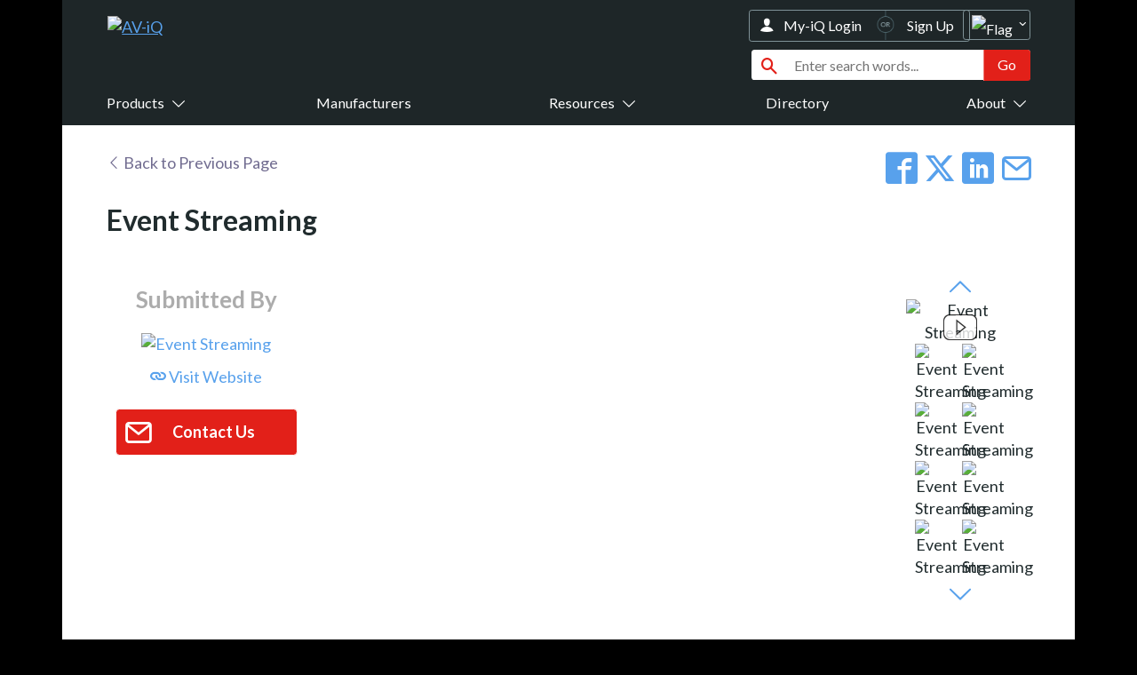

--- FILE ---
content_type: text/html;charset=UTF-8
request_url: https://www.av-iq.eu/avcat/ctl9959/index.cfm?casestudies=6009
body_size: 114197
content:



<!-- standalone false -->




<!DOCTYPE HTML>
<html>

<head>

	
		
<!-- google tag manager head code -->
    <!-- Google Tag Manager -->
        <script>(function(w,d,s,l,i){w[l]=w[l]||[];w[l].push({'gtm.start':
        new Date().getTime(),event:'gtm.js'});var f=d.getElementsByTagName(s)[0],
        j=d.createElement(s),dl=l!='dataLayer'?'&l='+l:'';j.async=true;j.src=
        'https://www.googletagmanager.com/gtm.js?id='+i+dl;f.parentNode.insertBefore(j,f);
        })(window,document,'script','dataLayer','GTM-KJWF29G');</script>
    <!-- End Google Tag Manager -->


	<meta http-equiv="Content-Type" content="text/html; charset=UTF-8">
	<meta http-equiv="x-ua-compatible" content="ie=edge" /><script type="text/javascript">/* <![CDATA[ */_cf_loadingtexthtml="<img alt=' ' src='/cf_scripts/scripts/ajax/resources/cf/images/loading.gif'/>";
_cf_contextpath="";
_cf_ajaxscriptsrc="/cf_scripts/scripts/ajax";
_cf_jsonprefix='//';
_cf_websocket_port=8583;
_cf_flash_policy_port=1243;
_cf_clientid='3BE5F3114E0700DCC96872EB8256957A';/* ]]> */</script><script type="text/javascript" src="/cf_scripts/scripts/ajax/messages/cfmessage.js"></script>
<script type="text/javascript" src="/cf_scripts/scripts/ajax/package/cfajax.js"></script>

<script type="text/javascript">/* <![CDATA[ */
	ColdFusion.Ajax.importTag('CFAJAXPROXY');
/* ]]> */</script>

<script type="text/javascript">/* <![CDATA[ */
	var _cf_basebuttons=ColdFusion.AjaxProxy.init('/avcat/nomad/basebuttons.cfc','jsButtons');
	_cf_basebuttons.prototype.checkCatalogJump=function(CatID) { return ColdFusion.AjaxProxy.invoke(this, "checkCatalogJump","", {CatID:CatID});};
	_cf_basebuttons.prototype.handleProductComparisonClick=function(ProdID,IsChecked) { return ColdFusion.AjaxProxy.invoke(this, "handleProductComparisonClick","", {ProdID:ProdID,IsChecked:IsChecked});};
	_cf_basebuttons.prototype.getProductComparisonListCount=function() { return ColdFusion.AjaxProxy.invoke(this, "getProductComparisonListCount","", {});};
	_cf_basebuttons.prototype.getStateOptions=function(SelectedState,DefaultText,SelectedCountry) { return ColdFusion.AjaxProxy.invoke(this, "getStateOptions","", {SelectedState:SelectedState,DefaultText:DefaultText,SelectedCountry:SelectedCountry});};
/* ]]> */</script>

<script type="text/javascript">/* <![CDATA[ */
	var _cf_pricing=ColdFusion.AjaxProxy.init('/avcat/nomad/pricing/pricing.cfc','jsPricing');
	_cf_pricing.prototype.trackPricingBehaviorRemote=function(ManID,DistID) { return ColdFusion.AjaxProxy.invoke(this, "trackPricingBehaviorRemote","", {ManID:ManID,DistID:DistID});};
	_cf_pricing.prototype.getStateOptions=function(SelectedState,DefaultText,SelectedCountry) { return ColdFusion.AjaxProxy.invoke(this, "getStateOptions","", {SelectedState:SelectedState,DefaultText:DefaultText,SelectedCountry:SelectedCountry});};
/* ]]> */</script>

<script type="text/javascript">/* <![CDATA[ */
	var _cf_list=ColdFusion.AjaxProxy.init('/avcat/nomad/list/list.cfc','jsList');
	_cf_list.prototype.checkCatalogJump=function(CatID) { return ColdFusion.AjaxProxy.invoke(this, "checkCatalogJump","", {CatID:CatID});};
	_cf_list.prototype.getTranslatedLanguage=function() { return ColdFusion.AjaxProxy.invoke(this, "getTranslatedLanguage","", {});};
	_cf_list.prototype.addList=function(List) { return ColdFusion.AjaxProxy.invoke(this, "addList","", {List:List});};
	_cf_list.prototype.removeItem=function(ListID,ItemType,ItemID) { return ColdFusion.AjaxProxy.invoke(this, "removeItem","", {ListID:ListID,ItemType:ItemType,ItemID:ItemID});};
	_cf_list.prototype.addItem=function(ListID,ItemType,ItemID) { return ColdFusion.AjaxProxy.invoke(this, "addItem","", {ListID:ListID,ItemType:ItemType,ItemID:ItemID});};
/* ]]> */</script>

<script type="text/javascript">/* <![CDATA[ */
	var _cf_contact=ColdFusion.AjaxProxy.init('/avcat/nomad/contact/contact.cfc','jsContact');
	_cf_contact.prototype.checkZip=function(Zip) { return ColdFusion.AjaxProxy.invoke(this, "checkZip","", {Zip:Zip});};
	_cf_contact.prototype.setProdID=function(ProdID) { return ColdFusion.AjaxProxy.invoke(this, "setProdID","", {ProdID:ProdID});};
	_cf_contact.prototype.setAustraliaState=function(AustraliaState) { return ColdFusion.AjaxProxy.invoke(this, "setAustraliaState","", {AustraliaState:AustraliaState});};
	_cf_contact.prototype.insertContactInfo=function(FirstName,LastName,Email,Phone,Company,State,Address,URL,Country,Comments,City,Zip,ResellerList,clicktype,pcatid,ccatid,prodid,listid,casestudyid,listingid,visionid,manid,zipcode,companylistingids,InstallationNeeded) { return ColdFusion.AjaxProxy.invoke(this, "insertContactInfo","", {FirstName:FirstName,LastName:LastName,Email:Email,Phone:Phone,Company:Company,State:State,Address:Address,URL:URL,Country:Country,Comments:Comments,City:City,Zip:Zip,ResellerList:ResellerList,clicktype:clicktype,pcatid:pcatid,ccatid:ccatid,prodid:prodid,listid:listid,casestudyid:casestudyid,listingid:listingid,visionid:visionid,manid:manid,zipcode:zipcode,companylistingids:companylistingids,InstallationNeeded:InstallationNeeded});};
	_cf_contact.prototype.setCountry=function(Country) { return ColdFusion.AjaxProxy.invoke(this, "setCountry","", {Country:Country});};
	_cf_contact.prototype.getResellersByAustraliaState=function() { return ColdFusion.AjaxProxy.invoke(this, "getResellersByAustraliaState","", {});};
	_cf_contact.prototype.getClosestDealersByZipCode=function() { return ColdFusion.AjaxProxy.invoke(this, "getClosestDealersByZipCode","", {});};
	_cf_contact.prototype.getAustraliaStateOptions=function() { return ColdFusion.AjaxProxy.invoke(this, "getAustraliaStateOptions","", {});};
	_cf_contact.prototype.setCompanyID=function(CompanyID) { return ColdFusion.AjaxProxy.invoke(this, "setCompanyID","", {CompanyID:CompanyID});};
	_cf_contact.prototype.trackContactAction=function(clicktype,pcatid,ccatid,prodid,listid,casestudyid,listingid,visionid,manid,zipcode,companylistingids) { return ColdFusion.AjaxProxy.invoke(this, "trackContactAction","", {clicktype:clicktype,pcatid:pcatid,ccatid:ccatid,prodid:prodid,listid:listid,casestudyid:casestudyid,listingid:listingid,visionid:visionid,manid:manid,zipcode:zipcode,companylistingids:companylistingids});};
	_cf_contact.prototype.setZipCode=function(ZipCode) { return ColdFusion.AjaxProxy.invoke(this, "setZipCode","", {ZipCode:ZipCode});};
	_cf_contact.prototype.getClosestReseller=function(catcompid) { return ColdFusion.AjaxProxy.invoke(this, "getClosestReseller","", {catcompid:catcompid});};
	_cf_contact.prototype.getFeaturedManufacturer=function(CurrentCatID) { return ColdFusion.AjaxProxy.invoke(this, "getFeaturedManufacturer","", {CurrentCatID:CurrentCatID});};
	_cf_contact.prototype.getStateOptions=function(SelectedState,DefaultText,SelectedCountry) { return ColdFusion.AjaxProxy.invoke(this, "getStateOptions","", {SelectedState:SelectedState,DefaultText:DefaultText,SelectedCountry:SelectedCountry});};
/* ]]> */</script>

<script type="text/javascript">/* <![CDATA[ */
	var _cf_exitmessage=ColdFusion.AjaxProxy.init('/avcat/nomad/exitmessage/exitmessage.cfc','jsExitMessage');
	_cf_exitmessage.prototype.closeExitMessage=function() { return ColdFusion.AjaxProxy.invoke(this, "closeExitMessage","", {});};
	_cf_exitmessage.prototype.getStateOptions=function(SelectedState,DefaultText,SelectedCountry) { return ColdFusion.AjaxProxy.invoke(this, "getStateOptions","", {SelectedState:SelectedState,DefaultText:DefaultText,SelectedCountry:SelectedCountry});};
/* ]]> */</script>

<script type="text/javascript">/* <![CDATA[ */
	var _cf_casestudies=ColdFusion.AjaxProxy.init('/avcat/nomad/casestudies/casestudies.cfc','jsCaseStudies');
	_cf_casestudies.prototype.setCompanyID=function(CompanyID,_CF_NOCACHE,_CF_NODEBUG,_CF_AJAXPROXYTOKEN,_CF_CLIENTID) { return ColdFusion.AjaxProxy.invoke(this, "setCompanyID","", {CompanyID:CompanyID,_CF_NOCACHE:_CF_NOCACHE,_CF_NODEBUG:_CF_NODEBUG,_CF_AJAXPROXYTOKEN:_CF_AJAXPROXYTOKEN,_CF_CLIENTID:_CF_CLIENTID});};
	_cf_casestudies.prototype.addToCatList=function(CatID,_CF_NOCACHE,_CF_NODEBUG,_CF_AJAXPROXYTOKEN,_CF_CLIENTID) { return ColdFusion.AjaxProxy.invoke(this, "addToCatList","", {CatID:CatID,_CF_NOCACHE:_CF_NOCACHE,_CF_NODEBUG:_CF_NODEBUG,_CF_AJAXPROXYTOKEN:_CF_AJAXPROXYTOKEN,_CF_CLIENTID:_CF_CLIENTID});};
	_cf_casestudies.prototype.setResiList=function(_CF_NOCACHE,_CF_NODEBUG,_CF_AJAXPROXYTOKEN,_CF_CLIENTID) { return ColdFusion.AjaxProxy.invoke(this, "setResiList","", {_CF_NOCACHE:_CF_NOCACHE,_CF_NODEBUG:_CF_NODEBUG,_CF_AJAXPROXYTOKEN:_CF_AJAXPROXYTOKEN,_CF_CLIENTID:_CF_CLIENTID});};
	_cf_casestudies.prototype.removeFromCatList=function(CatID,_CF_NOCACHE,_CF_NODEBUG,_CF_AJAXPROXYTOKEN,_CF_CLIENTID) { return ColdFusion.AjaxProxy.invoke(this, "removeFromCatList","", {CatID:CatID,_CF_NOCACHE:_CF_NOCACHE,_CF_NODEBUG:_CF_NODEBUG,_CF_AJAXPROXYTOKEN:_CF_AJAXPROXYTOKEN,_CF_CLIENTID:_CF_CLIENTID});};
	_cf_casestudies.prototype.setSearchString=function(SearchString,_CF_NOCACHE,_CF_NODEBUG,_CF_AJAXPROXYTOKEN,_CF_CLIENTID) { return ColdFusion.AjaxProxy.invoke(this, "setSearchString","", {SearchString:SearchString,_CF_NOCACHE:_CF_NOCACHE,_CF_NODEBUG:_CF_NODEBUG,_CF_AJAXPROXYTOKEN:_CF_AJAXPROXYTOKEN,_CF_CLIENTID:_CF_CLIENTID});};
	_cf_casestudies.prototype.doCaseStudyTextSearch=function(SearchString,_CF_NOCACHE,_CF_NODEBUG,_CF_AJAXPROXYTOKEN,_CF_CLIENTID) { return ColdFusion.AjaxProxy.invoke(this, "doCaseStudyTextSearch","", {SearchString:SearchString,_CF_NOCACHE:_CF_NOCACHE,_CF_NODEBUG:_CF_NODEBUG,_CF_AJAXPROXYTOKEN:_CF_AJAXPROXYTOKEN,_CF_CLIENTID:_CF_CLIENTID});};
	_cf_casestudies.prototype.clearAllCrumbs=function(_CF_NOCACHE,_CF_NODEBUG,_CF_AJAXPROXYTOKEN,_CF_CLIENTID) { return ColdFusion.AjaxProxy.invoke(this, "clearAllCrumbs","", {_CF_NOCACHE:_CF_NOCACHE,_CF_NODEBUG:_CF_NODEBUG,_CF_AJAXPROXYTOKEN:_CF_AJAXPROXYTOKEN,_CF_CLIENTID:_CF_CLIENTID});};
	_cf_casestudies.prototype.getStateOptions=function(SelectedState,DefaultText,SelectedCountry) { return ColdFusion.AjaxProxy.invoke(this, "getStateOptions","", {SelectedState:SelectedState,DefaultText:DefaultText,SelectedCountry:SelectedCountry});};
/* ]]> */</script>


	
	
		
		<meta name="viewport" content="width=device-width">
		
<!-- CSSPathToUSE = https://www.av-iq.eu/avcat/nomad -->

	<link rel="stylesheet" type="text/css" href="https://www.av-iq.eu/avcat/nomad/css/rrc/rrc_v2.css?v=2026-01-01-v106">
	
	<link rel="stylesheet" type="text/css" href="https://www.av-iq.eu/avcat/nomad/css/rrc/emerald.css?v=2021-07-01-v82">




<link rel="apple-touch-icon" href="https://cdn.av-iq.com/avcat/nomad/images/favicon/apple-touch-icon.png">
<link rel="icon" href="https://cdn.av-iq.com/avcat/nomad/images/favicon/favicon.ico" type="image/x-icon">
<!--[if IE]>
	<link rel="shortcut icon" href="https://cdn.av-iq.com/avcat/nomad/images/favicon/favicon.ico">
<![endif]-->
<meta name="msapplication-TileColor" content="#000000">
<meta name="msapplication-TileImage" content="https://cdn.av-iq.com/avcat/nomad/images/favicon/win8-tile-icon.png">
<link href='https://fonts.googleapis.com/css?family=Lato:300,400,700' rel='stylesheet' type='text/css'>





<!-- Commented out and changed classes in weclome-card-rrc for AV-iQ replacement -nh 2109-09-12 -->
<style type="text/css">
// .future-copyright-logo {
// 	height: 3em;
// }
// .future-copyright-text {
// 	padding: 1em;
// }
// </style>



<style type="text/css">
/* ZIP CODE */
.AustraliaModalWrapper.overlay:before {
  content: " ";
  width: 100%;
  height: 100%;
  position: fixed;
  z-index: 100;
  top: 0;
  left: 0;
  background: #000;
  background: rgba(0,0,0,0.7);
}

.AustraliaModalWindow {
  display: none;
  z-index: 200;
  position: fixed;
  left: 50%;
  top: 50%;
  width: 70%;
  padding: 10px 20px;
  background: #fff;
  border: 5px solid #999;
  border-radius: 10px;
  box-shadow: 0 0 10px rgba(0,0,0,0.5);
}

.AustraliaModalWrapper.overlay .AustraliaModalWindow {
  display: block;
}
</style>



<style type="text/css">
/* sj 06-14-17 hide for 2017 show */
/*
#Awards2016Container {
	margin-top:1em;
	max-height: 8em;
}
*/
#Awards2016 {
	/*display:inline-block;
	max-height: 100%;
	max-width: 100%;
    height: auto;
    width:auto;*/

    /* sj 06-14-17 hide for 2017 show */
    display: none;
}
</style>








<style type="text/css">
	.Count3ItemsPerRow:nth-child(3n+1) {
		clear: left;
	}
</style>











<style type="text/css">
	/* enable absolute positioning */
	.FormInnerAddon { 
	    position: relative; 
	}

	/* style icon */
	.FormInnerAddon .FormGlyphicon {
	  position: absolute;
	  padding: 10px;
	  pointer-events: none;
	}

	/* align icon */
	/* .FormLeftAddon .FormGlyphicon  { left:  0px;} */
	.FormRightAddon .FormGlyphicon { right: 0px;}

	.FormRightAddonSelect .FormGlyphicon { right: 20px;}

	/* add padding  */
	/*.FormLeftAddon input  { padding-left:  30px; }*/
	.FormRightAddon input { padding-right: 30px; }
		/* this creates display issues for IE */
		/*.FormRightAddonSelect select { padding-right: 50px; }*/

	/* overide existing default CSS in nomad/css/rrc_templates/_rrc_catalog_large.scss */
	input.Req, select.Req {
	    border: #415054 1px solid;
	}
	/* make background and border color red */
	.Req.RequiredFieldAlert {
		background-color: rgba(226,32,25,0.2) !important;
		background-image: none !important;
		border: #e22019 1px solid;
	}

	/* make "!" icon red */
	.RequiredGlyphAlert {
		color: rgb(226,32,25);
	}	
</style>









<style type="text/css">
	/* need to add to generic tablet styles */
	@media only screen and (min-width:481px) and (max-width:800px) {
		.tab-clear-left {clear: left;}
	}
</style>








<style type="text/css">
.CountryModalWrapper.overlay:before {
  content: " ";
  width: 100%;
  height: 100%;
  position: fixed;
  z-index: 100;
  top: 0;
  left: 0;
  background: #000;
  background: rgba(0,0,0,0.7);
}
.CountryModalWindow {
  display: none;
  z-index: 200;
  position: fixed;
  left: 50%;
  top: 50%;
  width: 70%;
  padding: 10px 20px;
  background: #fff;
  border: 5px solid #999;
  border-radius: 10px;
  box-shadow: 0 0 10px rgba(0,0,0,0.5);
}
.CountryModalWrapper.overlay .CountryModalWindow {
  display: block;
}
</style>


<style type="text/css">
	.audience-reach div img {
		max-height: 7em;
	}
	.audience-reach div h3 {
	    margin: 1em 0 0;
	}
	.about-pie-charts div img {
		max-height: 20em;
		height: auto;
	}
	@media only screen and (min-width:481px) and (max-width:800px) {
		.audience-reach {
			margin-top: 1em;
		}
		.audience-reach div img {
			max-height: 6em;
		}
		.audience-reach div h3 {
			margin: 0;
		}
		.audience-reach div p {
			margin: 0;
		}
	}
	@media only screen and (min-width:50px) and (max-width:480px) {
		.audience-reach {
			margin-top: 1em;
		}
		.audience-reach div img {
			max-height: 3em;
		}
		.audience-reach div h3 {
			margin: 0;
		}
		.audience-reach div p {
			margin: 0;
		}
	}
</style>




<style type="text/css">
.flex-button {
    display: flex;
    justify-content: flex-end;
    flex-direction: column;
    /*height: 4em;*/
}
/*  .flex-button input {
    height: 1.5em;
}*/
.flex-input {
	height: 1.5em;
}
</style>





<style type="text/css">
	.enabledWrapper {
		display: flex;
	}
	.enabledWrapper.detail a:first-child {
		margin-left: 0;
	}
	.enabledWrapper.detail a {
		height: 20%;
		width: 20%;
		margin-left: 5%;
	}

	/* PRODUCT LISTING PAGE */
	.enabledWrapper.listing a:first-child {
		margin-left: 0;
	}
	.enabledWrapper.listing a {
		height: 45%;
		width: 45%;
		margin-left: 5%;
	}
	
	/* not ideal solution for SVDOE logo on https://dev.av-iq.com/avcat/ctl1642/index.cfm?manufacturer=biamp-systems&product=amp-a460h */
	.enabledWrapper.detail a img {
    	width: 100%;
    	height: auto;
	}
</style>





<style type="text/css">
	.HeaderRrcPremiumDist {
		border-top: 1px solid rgba(90,100,102,0.75);
	}
</style>


<style type="text/css">
	/* overwrite fixed height of 22em set in rrc_v2.css */
	.HeaderRrcPremiumCol1, .HeaderRrcPremiumCol2, .HeaderRrcPremiumCol3 {
		height: auto;
	}

	/* set height with flexbox */
	.HeaderRrcPremiumCol1, .HeaderRrcPremiumCol2, .HeaderRrcPremiumCol3 {
	      position: relative;
	      display: -ms-flexbox;
	      display: flex;
	      -ms-flex-direction: column;
	      flex-direction: column;
	      min-width: 0;
	}

	.HeaderRrcPremiumInfo {
	      display: -ms-flexbox;
	      display: flex;
	      -ms-flex-direction: column;
	      flex-direction: column;
	      -ms-flex-flow: row wrap;
	      flex-flow: row wrap;
	}

	.HeaderRrcPremiumInfo .HeaderRrcPremiumCol1, .HeaderRrcPremiumInfo .HeaderRrcPremiumCol2, .HeaderRrcPremiumInfo .HeaderRrcPremiumCol3 {
	      display: -ms-flexbox;
	      display: flex;
	      -ms-flex-direction: column;
	      flex-direction: column;
	}
</style>


<style type="text/css">
	.BestOfShowWrapper {		
		margin-bottom: .5em;
	}
	.BestOfShowImage {
		margin-left: .5em;
		width: 30%;
    	height: 30%;		
	}
	.BestOfShowImage:first-of-type {
		margin-left: 0;
	}
</style>


<style type="text/css">
	.FeaturedImageSize3col {
		height: 250px;
		display: flex;
		justify-content: center;
		align-items: center;
	}
	.FeaturedImageSize3col img{
		max-height: 250px;
	}

@media only screen and (min-width:50px) and (max-width:800px) {
	.FeaturedImageSize3col {
		height: 180px;
	}
	.FeaturedImageSize3col img{
		max-height: 180px;
	}	
}
</style>

		<!--[if lt IE 9]>
            <script src="https://html5shiv.googlecode.com/svn/trunk/html5.js"></script>
        <![endif]-->

		
		

		
		

		<!-- ADDED NEW GOOGLE AD CODE -nh 2019-09-30 -->
		<script async src="https://securepubads.g.doubleclick.net/tag/js/gpt.js"></script>

		<script type='text/javascript'>
			var googletag = googletag || {};
			googletag.cmd = googletag.cmd || [];
			(function() {
			var gads = document.createElement('script');
			gads.async = true;
			gads.type = 'text/javascript';
			var useSSL = 'https:' == document.location.protocol;
			gads.src = (useSSL ? 'https:' : 'http:') + 
			'//www.googletagservices.com/tag/js/gpt.js';
			var node = document.getElementsByTagName('script')[0];
			node.parentNode.insertBefore(gads, node);
			})();
		</script>




		<script type="text/javascript">
			
			List_Catalog_ID = 9959;
		</script>
		
			<link rel="canonical" href="https://www.av-iq.com/avcat/ctl9959/index.cfm?casestudies=detail&amp;studyid=6009">
		<title>Case Study | Event Streaming | AV-iQ Europe</title><meta name="description" content="Case Study - Event Streaming - 
		AV-iQ Europe."><script src='https://www.google.com/recaptcha/api.js' async defer></script>	

			<meta property="fb:app_id" content="1670587346591669">
			
			
			
				<meta property="og:type" content="website">
			
				<meta property="og:url" content="https://www.av-iq.com/avcat/ctl9959/index.cfm?casestudies=detail&studyid=6009">
				
				<meta property="og:title" content="Case Study | Event Streaming | AV-iQ Europe">
				
				<meta property="og:description" content="Case Study - Event Streaming - 
		AV-iQ Europe.">
			
				<meta property="og:image" content="https://cdn-images.av-iq.com/products/profile/large/live-streaming-cameras-on-gary-1024x566.jpg">
				

			<meta property="twitter:site" content="@av-iq">
			
			
			
			<meta property="twitter:card" content="summary_large_image">
				
				<meta property="twitter:title" content="Case Study | Event Streaming | AV-iQ Europe">
				
				<meta property="twitter:description" content="Case Study - Event Streaming - 
		AV-iQ Europe.">
			
				<meta property="twitter:image" content="https://cdn-images.av-iq.com/products/profile/large/live-streaming-cameras-on-gary-1024x566.jpg">
			
				<meta property="twitter:url" content="https://www.av-iq.com/avcat/ctl9959/index.cfm?casestudies=detail&studyid=6009">
			
		<!-- Meta Pixel Code -->
		<script>
		  !function(f,b,e,v,n,t,s)
		  {if(f.fbq)return;n=f.fbq=function(){n.callMethod?
		  n.callMethod.apply(n,arguments):n.queue.push(arguments)};
		  if(!f._fbq)f._fbq=n;n.push=n;n.loaded=!0;n.version='2.0';
		  n.queue=[];t=b.createElement(e);t.async=!0;
		  t.src=v;s=b.getElementsByTagName(e)[0];
		  s.parentNode.insertBefore(t,s)}(window, document,'script',
		  'https://connect.facebook.net/en_US/fbevents.js');
		  fbq('init', '970759153513302');
		  fbq('track', 'PageView');
		</script>
		<noscript><img height="1" width="1" style="display:none"
		  src="https://www.facebook.com/tr?id=970759153513302&ev=PageView&noscript=1"
		/></noscript>
		<!-- End Meta Pixel Code -->
		</head>

<body>

	
	
<!-- google tag manager body code -->
    <!-- Google Tag Manager (noscript) -->
        <noscript><iframe src="https://www.googletagmanager.com/ns.html?id=GTM-KJWF29G"
        height="0" width="0" style="display:none;visibility:hidden"></iframe></noscript>
    <!-- End Google Tag Manager (noscript) -->




<!-- MOBILE NAV -->





<section id="mobile-nav">

	
	<div id="mobile-nav-top-row">
		
		<div id="mobile-hamburger" class="jsMobileHamburgerClick">
			
			
			<img src="https://cdn.av-iq.com/avcat/nomad/images/rrcs/mobile/hamburger.svg" alt="hamburger-nav-icon">
			
		</div>

		
		<div id="mobile-logo">
			<a href="index.cfm">

				<!-- AV-iQ pride logo -->
				<!-- <img src="https://cdn.av-iq.com/avcat/nomad/images/rrcs/aviq-pride-mobile.png" alt="AV-iQ Pride Logo" style="max-width: 75%; margin-right: auto; margin-left: auto;" class="display-block"> -->

				
				
				
				<svg version="1.1" id="Layer_1" xmlns="http://www.w3.org/2000/svg" xmlns:xlink="http://www.w3.org/1999/xlink" x="0px" y="0px"  width="147px" height="40px" viewBox="0 0 147 40" style="enable-background:new 0 0 147 40;" xml:space="preserve">
					<style type="text/css">
						.st0{fill:#DD1F29;}
						.st1{fill:#FFFFFF;}
					</style>
					<path class="st0" d="M128.7,36.1c-1.7,1-3.5,1.9-5.5,2.5c-2,0.6-4.1,0.9-6.3,0.9c-3,0-5.7-0.5-8.3-1.5c-2.5-1-4.7-2.4-6.6-4.2
						c-1.8-1.8-3.3-3.8-4.3-6.2c-1-2.4-1.6-4.9-1.6-7.6v-0.1c0-2.7,0.5-5.3,1.6-7.7c1-2.4,2.5-4.5,4.4-6.3c1.9-1.8,4.1-3.2,6.6-4.2
						c2.5-1,5.3-1.5,8.3-1.5c3,0,5.7,0.5,8.3,1.5c2.5,1,4.7,2.4,6.6,4.2c1.8,1.8,3.3,3.8,4.3,6.2c1,2.4,1.6,4.9,1.6,7.6v0.1
						c0,2-0.3,3.9-0.9,5.8c-0.6,1.8-1.4,3.5-2.5,5.1l11.4,9.2H133L128.7,36.1z M117.1,30.2c1.4,0,2.7-0.2,3.9-0.7l-5.3-4.5l5.4-6l5.2,4.7
						c0.4-1.1,0.6-2.3,0.6-3.7v-0.1c0-1.4-0.2-2.7-0.7-3.9c-0.5-1.2-1.2-2.3-2-3.3c-0.9-1-1.9-1.7-3.2-2.3c-1.2-0.6-2.6-0.8-4-0.8
						c-1.5,0-2.8,0.3-4,0.8c-1.2,0.6-2.2,1.3-3.1,2.2c-0.9,0.9-1.5,2-2,3.2c-0.5,1.2-0.7,2.5-0.7,3.9v0.1c0,1.4,0.2,2.7,0.7,3.9
						c0.5,1.2,1.2,2.3,2,3.3c0.9,0.9,1.9,1.7,3.1,2.2C114.3,29.9,115.6,30.2,117.1,30.2z"/>
					<path class="st0" d="M77.3,34.5l6.9-16.3c0.1-0.6,0.2-1,0.2-1.3c0-0.7-0.4-1.1-1.2-1.1h-2.4l0,0c1-2.5,3.5-4.1,6.3-4.1h3.2
						c2.9,0,4.2,1,4.2,3.3c0,0.5-0.1,1.2-0.3,1.9L88,32.1c-0.1,0.3-0.1,0.6-0.1,0.9c0,0.6,0.3,1,1.1,1h2.4h0c-1.1,3.1-4,5.1-7.3,5.1h-2.7
						c-2.8,0-4.2-1.3-4.2-3.4C77.2,35.2,77.2,34.9,77.3,34.5z"/>
					<path class="st0" d="M97.3,5.2c0,2.3-1.9,4.2-4.3,4.2s-4.3-1.9-4.3-4.2c0-2.3,1.9-4.2,4.3-4.2S97.3,2.8,97.3,5.2z"/>
					<path class="st1" d="M18.3,0.9h10.3L45,39.1H33.5l-2.8-6.8H15.8l-2.8,6.8H1.9L18.3,0.9z M27.6,24.2l-4.3-10.8L19,24.2H27.6z"/>
					<path class="st1" d="M33.8,0.9h12l9.5,24l8.7-24h10.9L60,39.1h-9.9L33.8,0.9z"/>
					<path class="st1" d="M65.8,29.6l2-4.8c1.1-2.7,3.8-4.4,6.8-4.4h6.6l-2,4.8c-1.1,2.7-3.8,4.5-6.8,4.5H65.8z"/>
				</svg>
				
				
				

			</a>
		</div>

		
		<div id="mobile-region" class="jsMobileRegionClick">
			
			
			
			<img src="https://cdn.av-iq.com/avcat/nomad/images/rrcs/mobile/flag_eu.svg" alt="region-flag-icon">


		</div>

	</div>

	
	<div id="mobile-nav-bottom-row">

		
		
<div id="mobile-search-wrapper">
				

	
 	<form action="index.cfm?keywordsearch=t" method="post">
		<div class="FormComboFlex bg-color-rgb-255">
			<input type="text" placeholder="Begin your research here..." class="FormComboFlexText col-9-12 tab-col-8-12 jsMobileSearchClick" name="Keywords_Top">
			<input class="FormComboFlexButton" value="Search" type="submit">
		</div>
	</form>


	
</div>
		
	</div>

	
	<div id="mobile-nav-popout-wrapper">


		
		
		<div id="mobile-nav-hamburger-popout" class="jsMobileHamburgerPopout">
			<div class="mobile-nav-hamburger-login">
				<span class="aviqon-user"></span>
				
				
				
					<a href="index.cfm?myiq-registration&login=t">My-iQ Login</a>
				
				
				|
				
				
					<a href="index.cfm?myiq-registration=t">
						Signup
					</a>
				
							
			</div>
			<div class="mobile-nav-hamburger-has-sub">
				<div class="display-block jsMobileHamburgerCatsClick">
					<span class="">Search by Category</span>
					<span class="aviqon-arrow-right22 float-right"></span>
				</div>
				
			</div>

			<div class="mobile-nav-hamburger-no-sub">
				<div>
					<a href="index.cfm?manufacturer=all&ref=topnav-mans-all">
						Manufacturers
					</a>
				</div>
				<div id="jsShowResources">
						Resources
						<i class="aviqon-arrow-down2"></i>
				</div>
				<div id="MobileTopNavResourcesDropdown">
					
					<a href="index.cfm?casestudies=search">Case Studies</a>
					<a href="index.cfm?news">News</a>
					<a href="index.cfm?videos">Videos</a>
					<a href="index.cfm?events">Events</a>					
					<a href="index.cfm?training=search">Online Training</a>
					
					<a href="index.cfm?rankings">Top 25 Index</a>
					<a href="https://www.commercialintegrator.com/" target="_blank">Commercial Integrator</a>
					
					
				</div>
				<div>
					<a href="index.cfm?service">
						Directory
					</a>
				</div>
				<div id="jsShowAbout">
						About
						<i class="aviqon-arrow-down2"></i>
				</div>
				<div id="MobileTopNavAboutDropdown">
					<a href="index.cfm?about">About</a>
					<a href="index.cfm?home=manufacturers">For Manufacturers</a>
					<a href="index.cfm?home=integrators">For Integrators</a>
					
					<a href="index.cfm?about=testimonials">What People Say</a>
					
					<a href="index.cfm?home=integrators-catalogs">Integrators and Partners</a>
					<a href="index.cfm?home=dealers-distributors-integrators">My-iQ Companies</a>
				</div>
			</div>

		</div>

		
		

<div id="mobile-nav-hamburger-cats" class="jsMobileHamburgerCatsPopout">
	
	<div class="mobile-nav-hamburger-submenu-back">
		Search by Category
		<span class="font-size-26 aviqon-close2 jsMobileRemoveAllShowClasses"></span>
	</div>

	<div class="mobile-nav-hamburger-cat-heading">Audio</div> <div class="mobile-nav-hamburger-cat-link"> <a href="index.cfm?category=acoustic-materials">Acoustic Materials</a> </div> <div class="mobile-nav-hamburger-cat-link"> <a href="index.cfm?category=assistive-listening">Assistive Listening</a> </div> <div class="mobile-nav-hamburger-cat-link"> <a href="index.cfm?category=audio-controllers">Audio Controllers</a> </div> <div class="mobile-nav-hamburger-cat-link"> <a href="index.cfm?category=dj-equipment">DJ Equipment</a> </div> <div class="mobile-nav-hamburger-cat-link"> <a href="index.cfm?category=headphones-headsets-earsets">Headphones, Headsets & Earsets</a> </div> <div class="mobile-nav-hamburger-cat-link"> <a href="index.cfm?category=language-interpretation">Language Interpretation</a> </div> <div class="mobile-nav-hamburger-cat-link"> <a href="index.cfm?category=listening-centers-stations">Listening centres / Stations</a> </div> <div class="mobile-nav-hamburger-cat-link"> <a href="index.cfm?category=microphones">Microphones</a> </div> <div class="mobile-nav-hamburger-cat-link"> <a href="index.cfm?category=paging-public-address-music-systems">Public Address (PA), Paging & Background Music Systems</a> </div> <div class="mobile-nav-hamburger-cat-link"> <a href="index.cfm?category=radio-communication-systems">Radio Communications Systems</a> </div> <div class="mobile-nav-hamburger-cat-link"> <a href="index.cfm?category=sound-masking-speech-privacy-systems">Sound Masking & Speech Privacy Systems</a> </div> <div class="mobile-nav-hamburger-cat-link"> <a href="index.cfm?category=sound-field-systems">Soundfield Systems</a> </div> <div class="mobile-nav-hamburger-cat-link"> <a href="index.cfm?category=speakers">Speakers</a> </div> <div class="mobile-nav-hamburger-cat-link"> <a href="index.cfm?category=tour-group-systems">Tour Group Systems</a> </div> <div class="mobile-nav-hamburger-cat-heading">Cameras</div> <div class="mobile-nav-hamburger-cat-link"> <a href="index.cfm?category=cameras-camcorders">Camcorders</a> </div> <div class="mobile-nav-hamburger-cat-link"> <a href="index.cfm?category=camera-auxiliary-equipment">Camera Auxiliary Equipment</a> </div> <div class="mobile-nav-hamburger-cat-link"> <a href="index.cfm?category=camera-controls-support">Camera Controls</a> </div> <div class="mobile-nav-hamburger-cat-link"> <a href="index.cfm?category=camera-lenses">Camera Lenses</a> </div> <div class="mobile-nav-hamburger-cat-link"> <a href="index.cfm?category=camera-power-supplies">Camera Power Supplies</a> </div> <div class="mobile-nav-hamburger-cat-link"> <a href="index.cfm?category=camera-supports">Camera Supports</a> </div> <div class="mobile-nav-hamburger-cat-link"> <a href="index.cfm?category=special-application-cameras">Cameras - Special Application</a> </div> <div class="mobile-nav-hamburger-cat-link"> <a href="index.cfm?category=studio-video-cameras">Cameras - Studio Video</a> </div> <div class="mobile-nav-hamburger-cat-link"> <a href="index.cfm?category=digital-cameras">Digital Cameras (Still)</a> </div> <div class="mobile-nav-hamburger-cat-heading">Cases & Bags</div> <div class="mobile-nav-hamburger-cat-link"> <a href="index.cfm?category=audio-equipment-cases">Audio Equipment Cases</a> </div> <div class="mobile-nav-hamburger-cat-link"> <a href="index.cfm?category=cases-bags">Cases & Bags</a> </div> <div class="mobile-nav-hamburger-cat-link"> <a href="index.cfm?category=soft-equipment-bags">Soft Equipment Bags</a> </div> <div class="mobile-nav-hamburger-cat-link"> <a href="index.cfm?category=video-equipment-cases">Video Equipment Cases</a> </div> <div class="mobile-nav-hamburger-cat-heading">Computers & Software</div> <div class="mobile-nav-hamburger-cat-link"> <a href="index.cfm?category=pro-av-software">AV Software</a> </div> <div class="mobile-nav-hamburger-cat-link"> <a href="index.cfm?category=computer-audio-hardware">Computer Audio Hardware</a> </div> <div class="mobile-nav-hamburger-cat-link"> <a href="index.cfm?category=computer-auxiliary-equipment">Computer Auxiliary Equipment</a> </div> <div class="mobile-nav-hamburger-cat-link"> <a href="index.cfm?category=computer-components">Computer Components & Storage</a> </div> <div class="mobile-nav-hamburger-cat-link"> <a href="index.cfm?category=computer-video-hardware">Computer Video Hardware</a> </div> <div class="mobile-nav-hamburger-cat-link"> <a href="index.cfm?category=computers-software">Computers (Professional)</a> </div> <div class="mobile-nav-hamburger-cat-heading">Conferencing</div> <div class="mobile-nav-hamburger-cat-link"> <a href="index.cfm?category=audio-video-conferencing-equipment">Audio Conferencing Equipment</a> </div> <div class="mobile-nav-hamburger-cat-link"> <a href="index.cfm?category=conferencing-discussion-systems">Conferencing / Discussion Systems</a> </div> <div class="mobile-nav-hamburger-cat-link"> <a href="index.cfm?category=telephony-voip-systems">Telephony & VoIP Systems</a> </div> <div class="mobile-nav-hamburger-cat-link"> <a href="index.cfm?category=video-conferencing">Video Conferencing Equipment</a> </div> <div class="mobile-nav-hamburger-cat-heading">Content Management</div> <div class="mobile-nav-hamburger-cat-link"> <a href="index.cfm?category=recording-media-storage-systems">Content Recording & Storage Systems</a> </div> <div class="mobile-nav-hamburger-cat-link"> <a href="index.cfm?category=content-streaming-solutions">Digital & Streaming Media Distribution Equipment</a> </div> <div class="mobile-nav-hamburger-cat-heading">Control</div> <div class="mobile-nav-hamburger-cat-link"> <a href="index.cfm?category=control-panels-interfaces">Control Panels & Interfaces</a> </div> <div class="mobile-nav-hamburger-cat-link"> <a href="index.cfm?category=control-systems-networking">Control Systems</a> </div> <div class="mobile-nav-hamburger-cat-heading">Displays</div> <div class="mobile-nav-hamburger-cat-link"> <a href="index.cfm?category=displays-monitors">Displays & Monitors</a> </div> <div class="mobile-nav-hamburger-cat-link"> <a href="index.cfm?category=video-walls">Video Walls</a> </div> <div class="mobile-nav-hamburger-cat-heading">Furniture</div> <div class="mobile-nav-hamburger-cat-link"> <a href="index.cfm?category=furniture-consoles">AV Furniture</a> </div> <div class="mobile-nav-hamburger-cat-link"> <a href="index.cfm?category=lifts">AV Lifts</a> </div> <div class="mobile-nav-hamburger-cat-link"> <a href="index.cfm?category=consoles">Consoles</a> </div> <div class="mobile-nav-hamburger-cat-link"> <a href="index.cfm?category=monopods-tripods">Monopods & Tripods</a> </div> <div class="mobile-nav-hamburger-cat-link"> <a href="index.cfm?category=stands">Stands</a> </div> <div class="mobile-nav-hamburger-cat-heading">Home Technology/Automation</div> <div class="mobile-nav-hamburger-cat-link"> <a href="index.cfm?category=blinds-shades-window-coverings">Blinds, Shades & Window Coverings</a> </div> <div class="mobile-nav-hamburger-cat-link"> <a href="index.cfm?category=environmental-management">Environmental Management</a> </div> <div class="mobile-nav-hamburger-cat-heading">Lighting & Studio</div> <div class="mobile-nav-hamburger-cat-link"> <a href="index.cfm?category=camera-lighting-flashes">Camera Lighting & Flashes</a> </div> <div class="mobile-nav-hamburger-cat-link"> <a href="index.cfm?category=lighting-auxiliary-equipment">Lighting Auxiliary Equipment</a> </div> <div class="mobile-nav-hamburger-cat-link"> <a href="index.cfm?category=lighting-cables">Lighting Cables</a> </div> <div class="mobile-nav-hamburger-cat-link"> <a href="index.cfm?category=lighting-cases-covers">Lighting Cases & Covers</a> </div> <div class="mobile-nav-hamburger-cat-link"> <a href="index.cfm?category=lighting-studio-support">Lighting Control Systems</a> </div> <div class="mobile-nav-hamburger-cat-link"> <a href="index.cfm?category=lighting-fixtures">Lighting Fixtures</a> </div> <div class="mobile-nav-hamburger-cat-link"> <a href="index.cfm?category=lighting-power-management-ac-dc-mounting-hardware-accessories">Lighting Power Supplies</a> </div> <div class="mobile-nav-hamburger-cat-link"> <a href="index.cfm?category=portable-lighting">Portable Lighting</a> </div> <div class="mobile-nav-hamburger-cat-link"> <a href="index.cfm?category=studio-posing-equipment">Studio & Posing Equipment</a> </div> <div class="mobile-nav-hamburger-cat-heading">Mounts & Rigging</div> <div class="mobile-nav-hamburger-cat-link"> <a href="index.cfm?category=mounting-systems">Mounts</a> </div> <div class="mobile-nav-hamburger-cat-link"> <a href="index.cfm?category=rigging">Rigging</a> </div> <div class="mobile-nav-hamburger-cat-heading">Networking & Cabling</div> <div class="mobile-nav-hamburger-cat-link"> <a href="index.cfm?category=cables-connectors-accessories">Cables & Connectors</a> </div> <div class="mobile-nav-hamburger-cat-link"> <a href="index.cfm?category=cable-boxes-plates-panels">Ceiling, Floor, Table & Wall Boxes</a> </div> <div class="mobile-nav-hamburger-cat-link"> <a href="index.cfm?category=fans-coolers">Fans & Coolers</a> </div> <div class="mobile-nav-hamburger-cat-link"> <a href="index.cfm?category=fiber-optic-systems">Fibre Optic Systems</a> </div> <div class="mobile-nav-hamburger-cat-link"> <a href="index.cfm?category=ip-network-systems-equipment">Network Equipment</a> </div> <div class="mobile-nav-hamburger-cat-link"> <a href="index.cfm?category=plates-panels">Plates & Panels</a> </div> <div class="mobile-nav-hamburger-cat-link"> <a href="index.cfm?category=racks">Racks</a> </div> <div class="mobile-nav-hamburger-cat-heading">Power</div> <div class="mobile-nav-hamburger-cat-link"> <a href="index.cfm?category=energy-monitoring-management">Energy Monitoring & Management</a> </div> <div class="mobile-nav-hamburger-cat-link"> <a href="index.cfm?category=power-management">Power Distribution</a> </div> <div class="mobile-nav-hamburger-cat-link"> <a href="index.cfm?category=power-supplies">Power Supplies</a> </div> <div class="mobile-nav-hamburger-cat-heading">Presentation</div> <div class="mobile-nav-hamburger-cat-link"> <a href="index.cfm?category=annotation">Annotation</a> </div> <div class="mobile-nav-hamburger-cat-link"> <a href="index.cfm?category=audience-response-systems">Audience Response Systems</a> </div> <div class="mobile-nav-hamburger-cat-link"> <a href="index.cfm?category=document-cameras-digital-imaging">Document Cameras (Visualizers)</a> </div> <div class="mobile-nav-hamburger-cat-link"> <a href="index.cfm?category=markerboards-easels">Markerboards & Easels</a> </div> <div class="mobile-nav-hamburger-cat-link"> <a href="index.cfm?category=presentation_environmental_controls">Presentation & Environmental Controls</a> </div> <div class="mobile-nav-hamburger-cat-link"> <a href="index.cfm?category=presentation-training-aids">Presentation & Training Aids</a> </div> <div class="mobile-nav-hamburger-cat-link"> <a href="index.cfm?category=projection-screens">Projection Screens</a> </div> <div class="mobile-nav-hamburger-cat-link"> <a href="index.cfm?category=projectors-lamps-accessories">Projectors</a> </div> <div class="mobile-nav-hamburger-cat-link"> <a href="index.cfm?category=whiteboards-markerboards-easels">Whiteboards</a> </div> <div class="mobile-nav-hamburger-cat-heading">Production & Lighting</div> <div class="mobile-nav-hamburger-cat-link"> <a href="index.cfm?category=video-editing-production">Audio Production Equipment</a> </div> <div class="mobile-nav-hamburger-cat-link"> <a href="index.cfm?category=production-duplication">Production Duplication</a> </div> <div class="mobile-nav-hamburger-cat-link"> <a href="index.cfm?category=production-recording">Production Recording Equipment</a> </div> <div class="mobile-nav-hamburger-cat-link"> <a href="index.cfm?category=video-production">Video Production Equipment</a> </div> <div class="mobile-nav-hamburger-cat-heading">Security & Safety</div> <div class="mobile-nav-hamburger-cat-link"> <a href="index.cfm?category=intercom-ifb-systems">Intercom & IFB Systems</a> </div> <div class="mobile-nav-hamburger-cat-link"> <a href="index.cfm?category=security-life-safety">Security / Life Safety Call & Paging</a> </div> <div class="mobile-nav-hamburger-cat-link"> <a href="index.cfm?category=security-systems">Security Systems</a> </div> <div class="mobile-nav-hamburger-cat-link"> <a href="index.cfm?category=surveillance">Surveillance Equipment</a> </div> <div class="mobile-nav-hamburger-cat-heading">Signal Management</div> <div class="mobile-nav-hamburger-cat-link"> <a href="index.cfm?category=meters-monitoring-equipment">Meters & Monitoring Equipment</a> </div> <div class="mobile-nav-hamburger-cat-link"> <a href="index.cfm?category=radio-frequency-rf">Radio Frequency (RF)</a> </div> <div class="mobile-nav-hamburger-cat-link"> <a href="index.cfm?category=signal-management-processing">Signal Processing Systems</a> </div> <div class="mobile-nav-hamburger-cat-link"> <a href="index.cfm?category=signal-routing-switching">Signal Routing / Switching</a> </div> <div class="mobile-nav-hamburger-cat-link"> <a href="index.cfm?category=test-measurement-equipment">Test & Measurement Equipment</a> </div> <div class="mobile-nav-hamburger-cat-link"> <a href="index.cfm?category=wireless-signal-processing">Wireless Signal Processing</a> </div>


</div>


<div id="mobile-nav-region-popout" class="jsMobileRegionPopout">
	<div class="mobile-nav-region-link">
		<a href="https://www.av-iq.com/avcat/ctl1642/index.cfm?casestudies=6009">
			<img src="https://cdn.av-iq.com/avcat/nomad/images/rrcs/mobile/flag_us.svg" alt="mobile-region-flag-icon">

	 		<span>AV-iQ</span>
		</a>	
	</div>
	<div class="mobile-nav-region-link">
		<a href="https://www.av-iq.com/avcat/ctl9959/index.cfm?casestudies=6009&dl=en-gb">
			<img src="https://cdn.av-iq.com/avcat/nomad/images/rrcs/mobile/flag_eu.svg" alt="mobile-region-flag-icon">

			<span>AV-iQ Europe</span>
		</a>
	</div>
	
	<div class="mobile-nav-region-link">
		<a href="https://www.av-iq.com/avcat/ctl8438/index.cfm?casestudies=6009">
			<img src="https://cdn.av-iq.com/avcat/nomad/images/rrcs/mobile/flag_au.svg" alt="mobile-region-flag-icon">

			<span>AV-iQ Australia</span>
		</a>
	</div>
	<div class="mobile-nav-region-link border-top border-color-rgb-210">
		
		

    <!-- GTranslate: https://gtranslate.io/ -->

    <div class="g-translate__wrapper">
        <div class="g-translate__flags">
            <a href="#" onclick="doGTranslate('en|en');return false;" title="English" class="gflag nturl"
                style="background-position:-0px -0px;"><img src="//gtranslate.net/flags/blank.png" height="24"
                    width="24" alt="English" /></a><a href="#" onclick="doGTranslate('en|fr');return false;"
                title="French" class="gflag nturl" style="background-position:-200px -100px;"><img
                    src="//gtranslate.net/flags/blank.png" height="24" width="24" alt="French" /></a><a href="#"
                onclick="doGTranslate('en|de');return false;" title="German" class="gflag nturl"
                style="background-position:-300px -100px;"><img src="//gtranslate.net/flags/blank.png" height="24"
                    width="24" alt="German" /></a><a href="#" onclick="doGTranslate('en|it');return false;"
                title="Italian" class="gflag nturl" style="background-position:-600px -100px;"><img
                    src="//gtranslate.net/flags/blank.png" height="24" width="24" alt="Italian" /></a><a href="#"
                onclick="doGTranslate('en|pt');return false;" title="Portuguese" class="gflag nturl"
                style="background-position:-300px -200px;"><img src="//gtranslate.net/flags/blank.png" height="24"
                    width="24" alt="Portuguese" /></a><a href="#" onclick="doGTranslate('en|es');return false;" title="Spanish" class="gflag nturl"
                style="background-position:-600px -200px;"><img src="//gtranslate.net/flags/blank.png" height="24"
                    width="24" alt="Spanish" /></a>
        </div>


        <style type="text/css">
            <!--
            a.gflag {
                vertical-align: middle;
                font-size: 24px;
                /* padding: 1px 0; */
                background-repeat: no-repeat;
                background-image: url(//gtranslate.net/flags/24.png);
            }

            a.gflag img {
                border: 0;
                display: block;
            }

            a.gflag:hover {
                background-image: url(//gtranslate.net/flags/24a.png);
            }

            #goog-gt-tt {
                display: none !important;
            }

            .goog-te-banner-frame {
                display: none !important;
            }

            .goog-te-menu-value:hover {
                text-decoration: none !important;
            }

            body {
                top: 0 !important;
            }

            #google_translate_element2 {
                display: none !important;
            }
            -->
        </style>

        <div class="g-translate__select">
            <select onchange="doGTranslate(this);">
                <option value="">Select Language</option>
                <option value="en|en">English</option>
                <option value="en|af">Afrikaans</option>
                <option value="en|sq">Albanian</option>
                <option value="en|ar">Arabic</option>
                <option value="en|hy">Armenian</option>
                <option value="en|az">Azerbaijani</option>
                <option value="en|eu">Basque</option>
                <option value="en|be">Belarusian</option>
                <option value="en|bg">Bulgarian</option>
                <option value="en|ca">Catalan</option>
                <option value="en|zh-CN">Chinese (Simplified)</option>
                <option value="en|zh-TW">Chinese (Traditional)</option>
                <option value="en|hr">Croatian</option>
                <option value="en|cs">Czech</option>
                <option value="en|da">Danish</option>
                <option value="en|nl">Dutch</option>
                <option value="en|et">Estonian</option>
                <option value="en|tl">Filipino</option>
                <option value="en|fi">Finnish</option>
                <option value="en|fr">French</option>
                <option value="en|gl">Galician</option>
                <option value="en|ka">Georgian</option>
                <option value="en|de">German</option>
                <option value="en|el">Greek</option>
                <option value="en|ht">Haitian Creole</option>
                <option value="en|iw">Hebrew</option>
                <option value="en|hi">Hindi</option>
                <option value="en|hu">Hungarian</option>
                <option value="en|is">Icelandic</option>
                <option value="en|id">Indonesian</option>
                <option value="en|ga">Irish</option>
                <option value="en|it">Italian</option>
                <option value="en|ja">Japanese</option>
                <option value="en|ko">Korean</option>
                <option value="en|lv">Latvian</option>
                <option value="en|lt">Lithuanian</option>
                <option value="en|mk">Macedonian</option>
                <option value="en|ms">Malay</option>
                <option value="en|mt">Maltese</option>
                <option value="en|no">Norwegian</option>
                <option value="en|fa">Persian</option>
                <option value="en|pl">Polish</option>
                <option value="en|pt">Portuguese</option>
                <option value="en|ro">Romanian</option>
                <option value="en|ru">Russian</option>
                <option value="en|sr">Serbian</option>
                <option value="en|sk">Slovak</option>
                <option value="en|sl">Slovenian</option>
                <option value="en|es">Spanish</option>
                <option value="en|sw">Swahili</option>
                <option value="en|sv">Swedish</option>
                <option value="en|th">Thai</option>
                <option value="en|tr">Turkish</option>
                <option value="en|uk">Ukrainian</option>
                <option value="en|ur">Urdu</option>
                <option value="en|vi">Vietnamese</option>
                <option value="en|cy">Welsh</option>
                <option value="en|yi">Yiddish</option>
            </select>
        </div>

        <div id="google_translate_element2"></div>
    </div>

    <script type="text/javascript">
        function googleTranslateElementInit2() { new google.translate.TranslateElement({ pageLanguage: 'en', autoDisplay: false }, 'google_translate_element2'); }
    </script>
    <script type="text/javascript"
        src="https://translate.google.com/translate_a/element.js?cb=googleTranslateElementInit2"></script>


    <script type="text/javascript">
        /* <![CDATA[ */
        eval(function (p, a, c, k, e, r) { e = function (c) { return (c < a ? '' : e(parseInt(c / a))) + ((c = c % a) > 35 ? String.fromCharCode(c + 29) : c.toString(36)) }; if (!''.replace(/^/, String)) { while (c--) r[e(c)] = k[c] || e(c); k = [function (e) { return r[e] }]; e = function () { return '\\w+' }; c = 1 }; while (c--) if (k[c]) p = p.replace(new RegExp('\\b' + e(c) + '\\b', 'g'), k[c]); return p }('6 7(a,b){n{4(2.9){3 c=2.9("o");c.p(b,f,f);a.q(c)}g{3 c=2.r();a.s(\'t\'+b,c)}}u(e){}}6 h(a){4(a.8)a=a.8;4(a==\'\')v;3 b=a.w(\'|\')[1];3 c;3 d=2.x(\'y\');z(3 i=0;i<d.5;i++)4(d[i].A==\'B-C-D\')c=d[i];4(2.j(\'k\')==E||2.j(\'k\').l.5==0||c.5==0||c.l.5==0){F(6(){h(a)},G)}g{c.8=b;7(c,\'m\');7(c,\'m\')}}', 43, 43, '||document|var|if|length|function|GTranslateFireEvent|value|createEvent||||||true|else|doGTranslate||getElementById|google_translate_element2|innerHTML|change|try|HTMLEvents|initEvent|dispatchEvent|createEventObject|fireEvent|on|catch|return|split|getElementsByTagName|select|for|className|goog|te|combo|null|setTimeout|500'.split('|'), 0, {}))
/* ]]> */
    </script>



    <script type="text/javascript">
        function googleTranslateElementInit2() { new google.translate.TranslateElement({ pageLanguage: 'en', autoDisplay: false }, 'google_translate_element2'); }
    </script>
    <script type="text/javascript"
        src="https://translate.google.com/translate_a/element.js?cb=googleTranslateElementInit2"></script>


    <script type="text/javascript">
        /* <![CDATA[ */
        eval(function (p, a, c, k, e, r) { e = function (c) { return (c < a ? '' : e(parseInt(c / a))) + ((c = c % a) > 35 ? String.fromCharCode(c + 29) : c.toString(36)) }; if (!''.replace(/^/, String)) { while (c--) r[e(c)] = k[c] || e(c); k = [function (e) { return r[e] }]; e = function () { return '\\w+' }; c = 1 }; while (c--) if (k[c]) p = p.replace(new RegExp('\\b' + e(c) + '\\b', 'g'), k[c]); return p }('6 7(a,b){n{4(2.9){3 c=2.9("o");c.p(b,f,f);a.q(c)}g{3 c=2.r();a.s(\'t\'+b,c)}}u(e){}}6 h(a){4(a.8)a=a.8;4(a==\'\')v;3 b=a.w(\'|\')[1];3 c;3 d=2.x(\'y\');z(3 i=0;i<d.5;i++)4(d[i].A==\'B-C-D\')c=d[i];4(2.j(\'k\')==E||2.j(\'k\').l.5==0||c.5==0||c.l.5==0){F(6(){h(a)},G)}g{c.8=b;7(c,\'m\');7(c,\'m\')}}', 43, 43, '||document|var|if|length|function|GTranslateFireEvent|value|createEvent||||||true|else|doGTranslate||getElementById|google_translate_element2|innerHTML|change|try|HTMLEvents|initEvent|dispatchEvent|createEventObject|fireEvent|on|catch|return|split|getElementsByTagName|select|for|className|goog|te|combo|null|setTimeout|500'.split('|'), 0, {}))
/* ]]> */
    </script>


	</div>
</div>


					
					<div id="mobile-nav-search-popout" class="jsMobileSearchPopout">
						<div class="mobile-nav-search-popout-button jsMobileSearchCatsClick">
							Search by Category
						</div>
						
					</div>
					</div>


					</section>
					
	<header id="NBheader">
		<a id="NBlogo" href="index.cfm"><img src="https://cdn.av-iq.com/avcat/nomad/images/rrcs/aviq_withtagline_residential_europe.svg" alt="AV-iQ" /></a>
		
		<nav id="NBmenuDrop">
			<ul>
				
					<li>
						<a id="TopNavProdButton">Products<span class="aviqon-arrow-down22"></span></a>
					</li>
								
				<li>
					<a href="index.cfm?manufacturer=all&ref=topnav-mans-all">Manufacturers</a>
				</li>
				<li class="position-relative">
					
					<a id="TopNavResourceButton">Resources<span class="aviqon-arrow-down22"></span></a>
					
					<div id="TopNavResourceWindow" class="Hidden" data-open="0">
						
						<a href="index.cfm?casestudies=search">Case Studies</a>
						<a href="index.cfm?news">News</a>
						<a href="index.cfm?videos">Videos</a>
						<a href="index.cfm?events">Events</a>
						<a href="index.cfm?training=search">Online Training</a>	
						<a href="index.cfm?careers=search">Careers</a>						
						
						<a href="index.cfm?rankings">Top 25 Index</a>
						<a href="https://www.commercialintegrator.com/" target="_blank">Commercial Integrator</a>
						
												
					</div>
				</li>

				<li>
					<a href="index.cfm?service">Directory</a>
				</li>
				
				<li class="position-relative">
					
					<a id="TopNavAboutButton">About<span class="aviqon-arrow-down22"></span></a>
					
					<div id="TopNavAboutWindow" class="Hidden" data-open="0">
						<a href="index.cfm?about">About</a>
						<a href="index.cfm?home=manufacturers">For Manufacturers</a>
						<a href="index.cfm?home=integrators">For Integrators</a>
						
						<a href="index.cfm?about=testimonials">What People Say</a>
						
						<a href="index.cfm?home=integrators-catalogs">Integrators and Partners</a>
						<a href="index.cfm?home=dealers-distributors-integrators">My-iQ Companies</a>
					</div>
				</li>
			</ul>
		</nav>
		
		<div id="NBlogin">
			<div id="login">
				<span class="aviqon-user"></span>
				
					<a href="index.cfm?myiq-registration&login=t">My-iQ Login</a>
					
			</div>
			<div id="signup">
				
					<a href="index.cfm?myiq-registration=t">Sign Up</a>
					
			</div>
		</div>

		
		
<div id="NBregions" class="jsRegionToggler jsShowHiddenRegions jsHiddenRegions">
	<div id="RegionCurrent">
		<img src="https://cdn.av-iq.com/avcat/nomad/images/rrcs/flags/flag-eu.jpg" alt="Flag">
		<span class="aviqon-arrow-down2"></span>		
	</div>
	<div id="RegionOptions" class="jsRegionOptions jsSelectYourRegion Hidden">
		<div class="TopMenuArrow"></div>
		<div class="font-size-14 font-color-rgb-0 font-weight-bold">
			Select Your Region:
		</div>
		<div id="RegionFlags">
			<a href="https://www.av-iq.com/avcat/ctl1642/index.cfm?casestudies=6009">
				<img src="https://cdn.av-iq.com/avcat/nomad/images/rrcs/flags/flag-us.jpg" alt="US Flag">
			</a>
			<a href="https://www.av-iq.com/avcat/ctl9959/index.cfm?casestudies=6009">
				<img src="https://cdn.av-iq.com/avcat/nomad/images/rrcs/flags/flag-eu.jpg" alt="EU Flag">
			</a>
			
			
			<a href="https://www.av-iq.com/avcat/ctl8438/index.cfm?casestudies=6009">
				<img src="https://cdn.av-iq.com/avcat/nomad/images/rrcs/flags/flag-au.jpg" alt="AU Flag">
			</a>
		</div>
	</div>
</div>















<div class="NEWsearch1">
	<form class="NEWsearch1form">
		<i class="NEWsearch1icon aviqon-search font-primary"></i>
		
			<input autocomplete="off" class="NEWsearch1text" type="text" id="SearchString" title="Enter search words..." placeholder="Enter search words...">
		
		<input id="SearchGoButton" class="NEWsearch1button" type="submit" value="Go">
	</form>
</div>


<div id="SearchResults" class="Hidden" data-ready="0">

	
	<div class="Header">Manufacturers
		<div class="Spinner Hidden" id="SpinnerCategories"></div>
	</div>
	<div id="CompaniesResults"></div>

	
	<div class="Header">PRODUCT CATEGORIES
		<div class="Spinner Hidden" id="SpinnerCategories"></div>
	</div>
	<div id="CategoryResults"></div>

	
	
	
		<div class="Header">Matching Keywords
			<div class="Spinner Hidden" id="SpinnerKeywords"></div>
		</div>
		<div id="UserKeywordResults"></div>
		

	
	<div class="Header">Model Numbers
		<div class="Spinner Hidden" id="SpinnerCategories"></div>
	</div>
	<div id="ProductsResults"></div>

</div>

	
	<div id="TopNavProdWindow" class="Hidden" data-open="0"></div>
	<div id="TopMenuProdContent" data-value="/avcat/includes/topnav/menus/9959-1.htm" class="Hidden" data-content="false" data-catalogid="9959"></div>

	
	<div id="TopNavResiProdWindow" class="Hidden" data-open="0"></div>
	<div id="TopMenuResiProdContent" data-value="/avcat/includes/topnav/menus/9959-2.htm" class="Hidden" data-content="false" data-catalogid="9959"></div>

				
				
				
				
				

	</header>
<div id="NBpage"> 
	<div class="grid grid-pad">
		
		
		<div class="col-6-12">
			<a href="" class="text-decoration-none">
				<span class="aviqon-arrow-left22 font-size-16"></span> 
				Back to Previous Page
			</a>
		</div>

		
		<div class="col-6-12 font-size-36 text-align-right">
			
			
				<a href="#" class="text-decoration-none" id="iqFacebookShareBtn">
					<span class="aviqon-social-facebook-circular"></span>
				</a>
			
			
			<a href="https://twitter.com/intent/tweet?text=Event%20Streaming&url=https%3A%2F%2Fwww%2Eav%2Diq%2Ecom%2Favcat%2Fctl9959%2Findex%2Ecfm%3Fcasestudies%3Ddetail%26studyid%3D6009"
				data-size="large" class="text-decoration-none">
				<span class="aviqon-social-twitter-circular"></span>	
			</a>
			
			<a onclick="iqLinkedInShare()" class="text-decoration-none" href="#">
				<span class="aviqon-social-linkedin-circular"></span>
			</a>
			
			<a href="mailto:?subject=Case%20Study%20%7C%20Event%20Streaming%20%7C%20AV%2DiQ%20Europe&body=https%3A%2F%2Fwww%2Eav%2Diq%2Ecom%2Favcat%2Fctl9959%2Findex%2Ecfm%3Fcasestudies%3Ddetail%26studyid%3D6009" class="text-decoration-none">
				<span class="aviqon-mail"></span>
			</a>
		</div>

		
		<div class="col-1-1">
			<h1>
				Event Streaming
			</h1>
		</div>

		
		<div class="col-3-12 mobile-col-1-1">
			<div class="grid grid-margin-top grid-pad-top grid-pad-bottom text-align-center">
				<h2>
					Submitted By
				</h2>
				
				
				
					<a href="index.cfm?manufacturer=ptzoptics&ref=casestudy-logo" class="text-decoration-none">
						<img src="https://cdn-images.av-iq.com/company/316539medium.gif" alt="Event Streaming">
					</a>
								
			</div>



			
			
				<div class="grid grid-pad-top grid-pad-bottom text-align-center">
					
					<a class="text-decoration-none gtm-case-study-external-url" href="http://ptzoptics.com/" target="_blank">
						<span class="aviqon-link"></span>
						Visit Website
					</a>

				</div>
				

			
			<div class="grid grid-pad mobile-grid-pad-0">

				
				<div class="col-1-1 grid-margin-top grid-pad-top jsContactModalOpen mobile-grid-pad-0 gtm-rfi-open-contact-modal" data-clicktype="casestudy">
					<div class="col-1-1 grid grid-pad border-top border-right border-bottom border-left border-radius-0-25em border-color-rgb-255 bg-primary font-color-rgb-255 cursor-pointer  mobile-grid-pad-0  mobile-col-4-12 mobile mobile-pull-4-12 mobile-push-4-12">
						<div class="col-3-12 grid-margin-top grid-pad-bottom mobile-col-1-1 mobile-text-align-center mobile-grid-pad-right-0">
							<i class="aviqon-mail font-size-32 tab-font-size-24"></i>
						</div>
						<div class="col-9-12 grid-pad-bottom grid-pad-left mobile-col-1-1 mobile-text-align-center mobile-grid-pad-0">
							<div class="font-size-18 tab-font-size-14 font-weight-bold line-height-1-8em grid-margin-top">
								Contact Us
							</div>
						</div>
					</div>
				</div>

			</div>

			

		</div>

		
		<div class="col-9-12 mobile-col-1-1">

			<div class="grid-pad-left grid-pad-top grid-pad-right  mobile-grid-pad-0 mobile-grid-margin-top">
				
				<div class="text-align-center col-10-12 CaseStudyLargeImageWrapper mobile-col-1-1 mobile-grid-pad-0">

					
					
						<div id="jsCaseStudyBigVideoContainer">
							<iframe width="560" height="315" src="https://www.youtube.com/embed/VqHxzYQ0ESg" frameborder="0" allow="autoplay; encrypted-media" allowfullscreen></iframe> 
						</div>
					
							<div id="jsCaseStudyBigImageContainer" class="Hidden">
						
								<img 
									id="jsCaseStudyBigImage" 
									class="max-width-100"
									alt="Event Streaming"
									src="https://cdn-images.av-iq.com/products/profile/large/live-streaming-cameras-on-gary-1024x566.jpg">

								
								
								
						</div>
					

				</div>

				
				
					
					<div class="grid-margin-bottom grid-pad-bottom text-align-center grid-pad-right-0 col-2-12 mobile-col-1-1">

						<a class="jsThumbnailLeft text-decoration-none">
							<span class="aviqon-arrow-up22 font-secondary font-size-28 display-block"></span>
						</a>
						
							<div class="position-relative">
								<span class="CaseStudyVideoOverlay aviqon-youtube" id="jsCaseStudyVideoIcon"></span>
								
								<img 
									class="jsCaseStudySmallImage CaseStudyVideoThumbnail" 
									data-type="video"
									src="https://img.youtube.com/vi/VqHxzYQ0ESg/hqdefault.jpg"
									alt="Event Streaming"
									title="Video Thumbnail"
									>

								
								
								

							</div>
							
				
						
							
							
							<div>
								
									
									<img 
										class="jsCaseStudySmallImage CaseStudyGalleryImg " 
										data-type="image"
										src="https://cdn-images.av-iq.com/products/profile/large/live-streaming-cameras-on-gary-1024x566.jpg"
										alt="Event Streaming"
										title="Image 1 of 8"
										>

									
									
									
									
									<img 
										class="jsCaseStudySmallImage CaseStudyGalleryImg " 
										data-type="image"
										src="https://cdn-images.av-iq.com/products/profile/large/streaming-gary-vaynerchuk-1024x571.jpg"
										alt="Event Streaming"
										title="Image 2 of 8"
										>

									
									
									
									
									<img 
										class="jsCaseStudySmallImage CaseStudyGalleryImg " 
										data-type="image"
										src="https://cdn-images.av-iq.com/products/profile/large/Large-Crowd-PTZOptics-Cmaera-1024x566.jpg"
										alt="Event Streaming"
										title="Image 3 of 8"
										>

									
									
									
									
									<img 
										class="jsCaseStudySmallImage CaseStudyGalleryImg " 
										data-type="image"
										src="https://cdn-images.av-iq.com/products/profile/large/LiveU-LC500-Wireless-Streaming-1024x518.jpg"
										alt="Event Streaming"
										title="Image 4 of 8"
										>

									
									
									
									
									<img 
										class="jsCaseStudySmallImage CaseStudyGalleryImg " 
										data-type="image"
										src="https://cdn-images.av-iq.com/products/profile/large/Joystickk-to-follow-talent-1024x577.jpg"
										alt="Event Streaming"
										title="Image 5 of 8"
										>

									
									
									
									
									<img 
										class="jsCaseStudySmallImage CaseStudyGalleryImg " 
										data-type="image"
										src="https://cdn-images.av-iq.com/products/profile/large/livestream-studio-2-1024x573.jpg"
										alt="Event Streaming"
										title="Image 6 of 8"
										>

									
									
									
									
									<img 
										class="jsCaseStudySmallImage CaseStudyGalleryImg " 
										data-type="image"
										src="https://cdn-images.av-iq.com/products/profile/large/Streaming-small-conference.jpg"
										alt="Event Streaming"
										title="Image 7 of 8"
										>

									
									
									
									
									<img 
										class="jsCaseStudySmallImage CaseStudyGalleryImg " 
										data-type="image"
										src="https://cdn-images.av-iq.com/products/profile/large/Live-Streaming-PC-1024x570.jpg"
										alt="Event Streaming"
										title="Image 8 of 8"
										>

									
									
									

							
							
							</div>

						
						<a class="jsThumbnailRight text-decoration-none">
							<span class="aviqon-arrow-down22-bottom-align font-secondary font-size-28 display-block"></span>
						</a>
					</div>

				

			</div>
		</div>
	</div>

	
	<div class="grid grid-pad">
		<div class="col-1-1 grid-pad-right-0">

			<div class="grid grid-margin-bottom">
				<div class="col-1-1">

					
					<div class="grid">

						<div class="jsDetailTab CaseStudyTabCount CaseStudyDetailTabActive">
							Description
						</div>

						
							<div class="jsDetailTab CaseStudyTabCount">
								Featured Products
							</div>
						

					</div>

					
					
					
					
					

					
					
					<div class="col-1-1 grid-pad-bottom grid-pad-left grid-pad-top jsDetailInfo CaseStudyDetailInfo">
						<p>VidSumitt Case StudyCUSTOMER SUCCESS STORY <br />Learn how a large conference makes $100k+ selling virtual tickets</p>
<p>VidSummit is the leading Video Marketing Conferencing hosted in Los Angeles, California each year in October. 2017 was the first year VidSummit sold virtual ticket access to the live conference produced with PTZOptics cameras. Derral Eve&rsquo;s the event organizer is a social media leader and YouTube influencer who was able to leverage his social media channels to drive massive amounts of virtual tickets for the event. The event was two days long and included live streaming from three separate rooms. Virtual ticket holders were given access to a private CDN (Enterprise Stream.Live) where they would receive exclusive access to the live conference plus on-demand access to the video content. 98% of virtual ticket sales also purchased the on-demand video content and virtual ticket revenue surpassed $100,000.</p>
<p>PTZOptics 20X-SDI camera mounted on a tripod. This camera was used as an audience viewpoint ideal for capturing the Q&amp;A.<br />Virtual ticket sales paid for the entire VidSummit conference expenses. The event was so successful PTZOptics has a free course available for training.<br />An IP Joystick was used to control three cameras in the main ballroom. Ethernet cabling is affordable and ideal. Don&rsquo;t miss the full behind the scenes video of this live streaming system available on our YouTube Channel.</p>
<p>This year we teamed up with David Foster, the Head Geek of Geeks Life and Co-Founder of Live Streaming Pros. The plan was simple. PTZOptics will supply all of the cameras, cables and PoE switches and Live Streaming Pros will provide their custom-made live streaming computers running vMix. Each room would have at least 2 PTZ cameras and a static ZCam all connected via 3G SDI cabling to the PCIe capture cards available inputs in each streaming PC. There are three main rooms including the Main Ball Room, a Theater and a large room called &ldquo;West Chester&rdquo;. Each room has speakers lined up to be live streamed and recorded from 8 AM to 6 PM each day with a 1-hour break for lunch at noon.</p>
<p>For the large room, we have (2) 20X SDI PTZOptics cameras along with a Wide Angle ZCAM-VL box camera we have set up for a stage/crowd shot. This is the stage where are the biggest name keynote speakers are going to&nbsp;present. The combination of our three cameras in total will allow us to use one camera for tracking the talent with our PTZ joystick. Each PTZ camera for the large room will be controlled over IP using the IP-JOY Joystick which will be connected to the same ethernet switch as the cameras. Each camera will have it&rsquo;s own IP address and can be controlled with the joystick, vMix or any iOS mobile device. Since this is a public event we were sure to bring a WAP (Wireless Access Point) with</p>
<p>The Theater Room is also fairly large and ideal for multiple PTZ cameras. The plan is similar to the Main Ballroom except we will be using the HuddleCamHD Serial joystick controller which is a little easier to set up since there is no networking involved. The three camera setup will allow the camera operators to smoothly transition in-between camera angles and follow speakers that are moving on stage.</p>
<p>David has recently converted from Livestream Studio to vMix for live video production and hasn&rsquo;t looked back. I am an avid vMix user myself so we go along quite nicely. On the software side, David made sure to have VidSummit branded content made in the vMix title editor which allowed us to quickly popular lower third titles throughout the event as speakers changed. We were also able to connect to each camera over the network for IP camera control inside vMix. This allows us to create known camera preset positions inside vMix with names. Once each camera is connected to the vMix system we can open the input, select the PTZ tab and create presets which take little snapshots of the camera&rsquo;s viewpoint from that position. Since we are working with volunteers in each room it&rsquo;s great to have a list of preset position where they can see exactly where the camera will go with the click of a button.</p>
<p>The actual live streaming will be done with a LiveU wireless internet connection. My advice to Derral Eves the event manager was to live streaming in 720p and record the events to a local hard drive in 1080p. David recommended recording the cameras in 1080p at 60 frames per second to get the best crisp quality that he uses for his own live streaming and video production.</p> 	
						
					</div>

					
					
						<div class="jsDetailInfo CaseStudyDetailInfo Hidden">
							<div class="grid grid-pad">
								<!-- FEATURED PRODUCTS CONTENT -->









		<div class="col-4-12 grid-pad-bottom FeaturedProductCount mobile-col-1-1">
			<div class="grid grid-pad bg-color-rgb-255 border-color-rgb-180 border-top border-right border-bottom border-left">
				<div class="grid text-align-center">
					
						<img class="max-width-100" src="https://cdn-images.av-iq.com/products/spotlight/PTZOptics-20X-SDI-2T.jpg">	
																	
				</div>
				<div class="grid  font-size-16 line-height-1-2em">
					PTZOptics 20X-HD-SDI Camera - Grey 
				</div>
				<div class="grid font-size-12 line-height-1-2em">
					<span class="font-color-rgb-180">
						by
					</span>
					<span class="font-color-rgb-30 font-weight-bold">
						PTZOptics
					</span>
				</div>
				<div class="grid font-size-14 font-color-rgb-150 line-height-3em">
					Model: PTZOptics 20X-SDI-GY 
					- Discontinued
				
				</div>
				
			</div>
		</div>

	

		<div class="col-4-12 grid-pad-bottom FeaturedProductCount mobile-col-1-1">
			<div class="grid grid-pad bg-color-rgb-255 border-color-rgb-180 border-top border-right border-bottom border-left">
				<div class="grid text-align-center">
					
						<img class="max-width-100" src="https://cdn-images.av-iq.com/products/spotlight/PTZOptics 20X-SDI White - Front.jpg">	
																	
				</div>
				<div class="grid  font-size-16 line-height-1-2em">
					PTZOptics 20X-HD-SDI Camera - White 
				</div>
				<div class="grid font-size-12 line-height-1-2em">
					<span class="font-color-rgb-180">
						by
					</span>
					<span class="font-color-rgb-30 font-weight-bold">
						PTZOptics
					</span>
				</div>
				<div class="grid font-size-14 font-color-rgb-150 line-height-3em">
					Model: PTZOptics 20X-SDI-WH 
					- Discontinued
				
				</div>
				
			</div>
		</div>

	

		<div class="col-4-12 grid-pad-bottom FeaturedProductCount mobile-col-1-1">
			<div class="grid grid-pad bg-color-rgb-255 border-color-rgb-180 border-top border-right border-bottom border-left">
				<div class="grid text-align-center">
					
						<img class="max-width-100" src="https://cdn-images.av-iq.com/products/spotlight/PT-JOY-G3.jpg">	
																	
				</div>
				<div class="grid  font-size-16 line-height-1-2em">
					PTZOptics IP Joystick Gen. 3 
				</div>
				<div class="grid font-size-12 line-height-1-2em">
					<span class="font-color-rgb-180">
						by
					</span>
					<span class="font-color-rgb-30 font-weight-bold">
						PTZOptics
					</span>
				</div>
				<div class="grid font-size-14 font-color-rgb-150 line-height-3em">
					Model: PTZOptics JOY-G3 
					- Discontinued
				
				</div>
				
			</div>
		</div>

	


<!-- ADDITIONAL PRODUCTS -->




							</div>
						</div>
					

				</div>
			</div>
		</div>
	</div>



<script>

 // GPT slots
var gptAdSlots = [];

var AdSlot = "/21856114726/case_study/case_study_markets_applications";

var MaxSlots = 20;

googletag.cmd.push(function() {

	// removed by evik james on 2/12/2019
	// addSize([1024, 1], [[970, 250], [728, 90]]).

	// added on 12/20/2017 by evik james
	var sizeMap = googletag.sizeMapping().
        addSize([980, 1], [728, 90]).
        addSize([0, 0], [320, 50]).
		build();

	// TOP LEADERBOARD - added on 12/20/2017 by evik james
	LeaderboardAdSlot = googletag.defineSlot(
		AdSlot 
		, [728, 90]
		, 'top-leaderboard').
		setTargeting('pos', ['top']).
		defineSizeMapping(sizeMap).	
	    addService(googletag.pubads());

	// TOP LEADERBOARD
	/* removed on 12/20/2017
	LeaderboardAdSlot = googletag.defineSlot(AdSlot , [728, 90], 'top-leaderboard').
		setTargeting('pos', ['top']).
	    addService(googletag.pubads());
	*/	    

	// INFINITE SCROLL ADS
	for (var i = 0; i < MaxSlots; i++) {

		gptAdSlots[i] = googletag.defineSlot(
			AdSlot 
			, [728, 90]
			, 'leaderboard' + i).
			setTargeting('pos', ['top']).
			defineSizeMapping(sizeMap).
			addService(googletag.pubads());

		/* removed on 12/20/2017	
		gptAdSlots[i] = googletag.defineSlot(AdSlot , [728, 90], 'leaderboard' + i).
			setTargeting('pos', ['top']).
			addService(googletag.pubads());
		*/	
	
	}

	// Configure SRA
	googletag.pubads().enableSingleRequest();

	// Start ad fetching
	googletag.enableServices();

});

</script>



<script>

var refreshSlot = function(i) {
	googletag.cmd.push(function() {
		googletag.pubads().refresh([gptAdSlots[i]]);
	});
};

var clearAllSlots = function() {
	googletag.cmd.push(function() {
		googletag.pubads().clear([
			gptAdSlots[0], 
			gptAdSlots[1], 
			gptAdSlots[2], 
			gptAdSlots[3], 
			gptAdSlots[4], 
			gptAdSlots[5], 
			gptAdSlots[6], 
			gptAdSlots[7], 
			gptAdSlots[8], 
			gptAdSlots[9], 
			gptAdSlots[10], 
			gptAdSlots[11], 
			gptAdSlots[12], 
			gptAdSlots[13], 
			gptAdSlots[14], 
			gptAdSlots[15], 
			gptAdSlots[16], 
			gptAdSlots[17], 
			gptAdSlots[18], 
			gptAdSlots[19]
		]);
	});
};

</script>


<div id="jsPageIdentifier" 
	data-page="casestudies"
	data-ready="0"
	data-catlist=""
	data-catalogid="9959"
	
		data-companyid="0"
		
	data-searchstring=""
	data-searchstringresults=""
	data-resilist="[19087,19349,19658,19770,19818,19869,19895,20307,20436,20440,20445,23345,23409]"	
></div>

<style>
	.gridsm {
    margin-bottom: .7% !important;
	}
	
	.gridtopsm {
    padding-top: .7% !important;
	}
	
</style>


<div id="jsContactModalWrapper" class="ContactModalWrapper">
	<div id="jsContactModalWindow" class="ContactModalWindow">

		
		<div id="jsContactThanks" class="grid grid-pad grid-pad-bottom Hidden modal-font-color-rgb-0">
			<div class="col-1-1">
				 <div class="modal-font-size-32 modal-line-height-2em">
				 	Thank you!
				 </div>
				 <div>
				 	Someone will be in touch with you shortly.
				 </div>
			</div>
		</div>

		
		<div id="jsContactForm" class="grid grid-pad modal-font-color-rgb-0 mobile-grid-pad-0 gridtopsm">
			
			

			<div class="col-10-12 grid-margin-bottom gridsm">
				<div class="modal-font-size-26 modal-line-height-3em modal-font-size-26 mobile-line-height-1-4em mobile-font-size-18 mobile-font-weight-bold">
					Contact PTZOptics
				</div>
			</div>
			
			<div class="col-2-12 modal-text-align-right grid-margin-bottom mobile-grid-pad-right-0 gridsm">
				 <div id="jsContactModalClose" class="modal-cursor-pointer">
				 	<span class="mobile-display-none">
				 		close
				 	</span>
				 	<i class="aviqon-close2 mobile-font-size-36"></i>
				 </div>
			</div>

			
			<div class="col-6-12 grid-margin-bottom mobile-col-1-1 mobile-grid-margin-0 gridsm">

				
				
					
					<img class="modal-max-width-100" src="https://cdn-images.av-iq.com/company/316539medium.gif" alt="Company logo"><br>
				
					<span class="mobile-display-none">
						PTZOptics<br>152 Robbins Rd<br>Downingtown, PA <br>USA
					</span>					
				
				
									
				<div id="jsResellerPageResellerID" data-resellerid="0"></div>

				
				<div id="jsField0"></div>
				<div id="jsField1"></div>
				<div id="jsField2"></div>
				<div id="jsField3"></div>
				<div id="jsField4"></div>
				<div id="jsField5"></div>
				<div id="jsField6"></div>
				<div id="jsField7"></div>
				<div id="jsField8"></div>
				<div id="jsField9"></div>

				
				<div id="jsResellerSearchResults"></div>

				
				<div id="jsContactUsProductInfo mobile-display-none">

					
					

						&nbsp;

					
					

				</div>

			</div>

			
			<div class="col-6-12 grid-margin-bottom mobile-col-1-1 mobile-grid-margin-0 gridsm">				
				<input type="hidden" id="jsCatalogID" value="9959">
				<input type="hidden" id="jsShowRoomID" value="0">
				
				

				
				
				<div class="grid grid-margin-bottom gridsm">
				<label class="modal-font-color-rgb-0 font-size-20 grid-pad-bottom mobile-grid-pad-top">
					<input type="checkbox" id="jsContactInstallationNeeded">
					Installation Needed
				</label>
				</div>
				<div class="grid grid-margin-bottom gridsm">
				
				<input class="col-6-12 grid-margin-bottom mobile-grid-pad-0 gridsm" id="jsContactFirstName" 
					placeholder="First Name" value="" required>
			
				
				
				<input class="col-5-12 push-1-12 grid-margin-bottom mobile-grid-pad-0 gridsm" id="jsContactLastName" 
					placeholder="Last Name" value="" required>
				</div>				
				
				<div class="grid grid-margin-bottom gridsm">
				<input class="col-1-1 grid-margin-bottom mobile-grid-pad-0 gridsm" id="jsContactEmail" 
					placeholder="Email" type="email" value="" required>
				</div>				
				
				
				<div class="grid grid-margin-bottom gridsm">
				<input class="col-1-1 grid-margin-bottom mobile-display-none gridsm" id="jsContactPhone" 
					placeholder="Phone" value="">
				</div>				
				
				<div class="grid grid-margin-bottom gridsm">
				<input class="col-1-1 grid-margin-bottom mobile-display-none gridsm" id="jsContactCompany" 
					placeholder="Company" value="">
				</div>				
				
				<input type="hidden" value="" id="jsContactURL">
				
				<div class="grid grid-margin-bottom gridsm">
				
				<select class="col-1-1 grid-margin-bottom mobile-display-none gridsm" id="jsContactCountry">

					
					
					<option value="0" selected="selected">Select Country</option>
				
				<option value="AF">Afghanistan</option>
			
				<option value="AL">Albania</option>
			
				<option value="DZ">Algeria</option>
			
				<option value="AS">American Samoa</option>
			
				<option value="AD">Andorra</option>
			
				<option value="AO">Angola</option>
			
				<option value="AI">Anguilla</option>
			
				<option value="AQ">Antarctica</option>
			
				<option value="AG">Antigua and Barbuda</option>
			
				<option value="AR">Argentina</option>
			
				<option value="AM">Armenia</option>
			
				<option value="AW">Aruba</option>
			
				<option value="AU">Australia</option>
			
				<option value="AT">Austria</option>
			
				<option value="AZ">Azerbaijan</option>
			
				<option value="BS">Bahamas</option>
			
				<option value="BH">Bahrain</option>
			
				<option value="BD">Bangladesh</option>
			
				<option value="BB">Barbados</option>
			
				<option value="BY">Belarus</option>
			
				<option value="BE">Belgium</option>
			
				<option value="BZ">Belize</option>
			
				<option value="BJ">Benin</option>
			
				<option value="BM">Bermuda</option>
			
				<option value="BT">Bhutan</option>
			
				<option value="BO">Bolivia</option>
			
				<option value="BA">Bosnia and Herzegovina</option>
			
				<option value="BW">Botswana</option>
			
				<option value="BV">Bouvet Island</option>
			
				<option value="BR">Brazil</option>
			
				<option value="IO">British Indian Ocean Territory</option>
			
				<option value="BN">Brunei Darussalam</option>
			
				<option value="BG">Bulgaria</option>
			
				<option value="BF">Burkina Faso</option>
			
				<option value="BI">Burundi</option>
			
				<option value="KH">Cambodia</option>
			
				<option value="CM">Cameroon</option>
			
				<option value="CA">Canada</option>
			
				<option value="CV">Cape Verde</option>
			
				<option value="KY">Cayman Islands</option>
			
				<option value="CF">Central African Republic</option>
			
				<option value="TD">Chad</option>
			
				<option value="CL">Chile</option>
			
				<option value="CN">China</option>
			
				<option value="CX">Christmas Island</option>
			
				<option value="CC">Cocos (Keeling) Islands</option>
			
				<option value="CO">Colombia</option>
			
				<option value="KM">Comoros</option>
			
				<option value="CG">Congo</option>
			
				<option value="CK">Cook Islands</option>
			
				<option value="CR">Costa Rica</option>
			
				<option value="CI">Cote D'Ivoire (Ivory Coast)</option>
			
				<option value="HR">Croatia (Hrvatska)</option>
			
				<option value="CU">Cuba</option>
			
				<option value="CY">Cyprus</option>
			
				<option value="CZ">Czech Republic</option>
			
				<option value="CS">Czechoslovakia (former)</option>
			
				<option value="DK">Denmark</option>
			
				<option value="DJ">Djibouti</option>
			
				<option value="DM">Dominica</option>
			
				<option value="DO">Dominican Republic</option>
			
				<option value="TP">East Timor</option>
			
				<option value="EC">Ecuador</option>
			
				<option value="EG">Egypt</option>
			
				<option value="SV">El Salvador</option>
			
				<option value="GQ">Equatorial Guinea</option>
			
				<option value="ER">Eritrea</option>
			
				<option value="EE">Estonia</option>
			
				<option value="ET">Ethiopia</option>
			
				<option value="FK">Falkland Islands (Malvinas)</option>
			
				<option value="FO">Faroe Islands</option>
			
				<option value="FJ">Fiji</option>
			
				<option value="FI">Finland</option>
			
				<option value="FR">France</option>
			
				<option value="FX">France, Metropolitan</option>
			
				<option value="GF">French Guiana</option>
			
				<option value="PF">French Polynesia</option>
			
				<option value="TF">French Southern Territories</option>
			
				<option value="GA">Gabon</option>
			
				<option value="GM">Gambia</option>
			
				<option value="GE">Georgia</option>
			
				<option value="DE">Germany</option>
			
				<option value="GH">Ghana</option>
			
				<option value="GI">Gibraltar</option>
			
				<option value="GB">Great Britain (UK)</option>
			
				<option value="GR">Greece</option>
			
				<option value="GL">Greenland</option>
			
				<option value="GD">Grenada</option>
			
				<option value="GP">Guadeloupe</option>
			
				<option value="GU">Guam</option>
			
				<option value="GT">Guatemala</option>
			
				<option value="GN">Guinea</option>
			
				<option value="GW">Guinea-Bissau</option>
			
				<option value="GY">Guyana</option>
			
				<option value="HT">Haiti</option>
			
				<option value="HM">Heard and McDonald Islands</option>
			
				<option value="HN">Honduras</option>
			
				<option value="HK">Hong Kong</option>
			
				<option value="HU">Hungary</option>
			
				<option value="IS">Iceland</option>
			
				<option value="IN">India</option>
			
				<option value="ID">Indonesia</option>
			
				<option value="IR">Iran</option>
			
				<option value="IQ">Iraq</option>
			
				<option value="IE">Ireland</option>
			
				<option value="IL">Israel</option>
			
				<option value="IT">Italy</option>
			
				<option value="JM">Jamaica</option>
			
				<option value="JP">Japan</option>
			
				<option value="JE">Jersey</option>
			
				<option value="JO">Jordan</option>
			
				<option value="KZ">Kazakhstan</option>
			
				<option value="KE">Kenya</option>
			
				<option value="KI">Kiribati</option>
			
				<option value="KP">Korea (North)</option>
			
				<option value="KR">Korea (South)</option>
			
				<option value="KW">Kuwait</option>
			
				<option value="KG">Kyrgyzstan</option>
			
				<option value="LA">Laos</option>
			
				<option value="LV">Latvia</option>
			
				<option value="LB">Lebanon</option>
			
				<option value="LS">Lesotho</option>
			
				<option value="LR">Liberia</option>
			
				<option value="LY">Libya</option>
			
				<option value="LI">Liechtenstein</option>
			
				<option value="LT">Lithuania</option>
			
				<option value="LU">Luxembourg</option>
			
				<option value="MO">Macau</option>
			
				<option value="MK">Macedonia</option>
			
				<option value="MG">Madagascar</option>
			
				<option value="MW">Malawi</option>
			
				<option value="MY">Malaysia</option>
			
				<option value="MV">Maldives</option>
			
				<option value="ML">Mali</option>
			
				<option value="MT">Malta</option>
			
				<option value="MH">Marshall Islands</option>
			
				<option value="MQ">Martinique</option>
			
				<option value="MR">Mauritania</option>
			
				<option value="MU">Mauritius</option>
			
				<option value="YT">Mayotte</option>
			
				<option value="MX">Mexico</option>
			
				<option value="FM">Micronesia</option>
			
				<option value="MD">Moldova</option>
			
				<option value="MC">Monaco</option>
			
				<option value="MN">Mongolia</option>
			
				<option value="MS">Montserrat</option>
			
				<option value="MA">Morocco</option>
			
				<option value="MZ">Mozambique</option>
			
				<option value="MM">Myanmar</option>
			
				<option value="NA">Namibia</option>
			
				<option value="NR">Nauru</option>
			
				<option value="NP">Nepal</option>
			
				<option value="NL">Netherlands</option>
			
				<option value="AN">Netherlands Antilles</option>
			
				<option value="NT">Neutral Zone</option>
			
				<option value="NC">New Caledonia</option>
			
				<option value="NZ">New Zealand (Aotearoa)</option>
			
				<option value="NI">Nicaragua</option>
			
				<option value="NE">Niger</option>
			
				<option value="NG">Nigeria</option>
			
				<option value="NU">Niue</option>
			
				<option value="NF">Norfolk Island</option>
			
				<option value="MP">Northern Mariana Islands</option>
			
				<option value="NO">Norway</option>
			
				<option value="OM">Oman</option>
			
				<option value="PK">Pakistan</option>
			
				<option value="PW">Palau</option>
			
				<option value="PA">Panama</option>
			
				<option value="PG">Papua New Guinea</option>
			
				<option value="PY">Paraguay</option>
			
				<option value="PE">Peru</option>
			
				<option value="PH">Philippines</option>
			
				<option value="PN">Pitcairn</option>
			
				<option value="PL">Poland</option>
			
				<option value="PT">Portugal</option>
			
				<option value="PR">Puerto Rico</option>
			
				<option value="QA">Qatar</option>
			
				<option value="RE">Reunion</option>
			
				<option value="RO">Romania</option>
			
				<option value="RU">Russian Federation</option>
			
				<option value="RW">Rwanda</option>
			
				<option value="GS">S. Georgia and S. Sandwich Isls.</option>
			
				<option value="KN">Saint Kitts and Nevis</option>
			
				<option value="LC">Saint Lucia</option>
			
				<option value="VC">Saint Vincent and the Grenadines</option>
			
				<option value="WS">Samoa</option>
			
				<option value="SM">San Marino</option>
			
				<option value="ST">Sao Tome and Principe</option>
			
				<option value="SA">Saudi Arabia</option>
			
				<option value="SN">Senegal</option>
			
				<option value="SC">Seychelles</option>
			
				<option value="SL">Sierra Leone</option>
			
				<option value="SG">Singapore</option>
			
				<option value="SK">Slovak Republic</option>
			
				<option value="SI">Slovenia</option>
			
				<option value="SB">Solomon Islands</option>
			
				<option value="SO">Somalia</option>
			
				<option value="ZA">South Africa</option>
			
				<option value="ES">Spain</option>
			
				<option value="LK">Sri Lanka</option>
			
				<option value="SH">St. Helena</option>
			
				<option value="PM">St. Pierre and Miquelon</option>
			
				<option value="SD">Sudan</option>
			
				<option value="SR">Suriname</option>
			
				<option value="SJ">Svalbard and Jan Mayen Islands</option>
			
				<option value="SZ">Swaziland</option>
			
				<option value="SE">Sweden</option>
			
				<option value="CH">Switzerland</option>
			
				<option value="SY">Syria</option>
			
				<option value="TW">Taiwan</option>
			
				<option value="TJ">Tajikistan</option>
			
				<option value="TZ">Tanzania</option>
			
				<option value="TH">Thailand</option>
			
				<option value="TG">Togo</option>
			
				<option value="TK">Tokelau</option>
			
				<option value="TO">Tonga</option>
			
				<option value="TT">Trinidad and Tobago</option>
			
				<option value="TN">Tunisia</option>
			
				<option value="TR">Turkey</option>
			
				<option value="TM">Turkmenistan</option>
			
				<option value="TC">Turks and Caicos Islands</option>
			
				<option value="TV">Tuvalu</option>
			
				<option value="UG">Uganda</option>
			
				<option value="UA">Ukraine</option>
			
				<option value="AE">United Arab Emirates</option>
			
				<option value="UK">United Kingdom</option>
			
				<option value="US">United States</option>
			
				<option value="UY">Uruguay</option>
			
				<option value="UM">US Minor Outlying Islands</option>
			
				<option value="SU">USSR (former)</option>
			
				<option value="UZ">Uzbekistan</option>
			
				<option value="VU">Vanuatu</option>
			
				<option value="VA">Vatican City State (Holy See)</option>
			
				<option value="VE">Venezuela</option>
			
				<option value="VN">Viet Nam</option>
			
				<option value="VG">Virgin Islands (British)</option>
			
				<option value="VI">Virgin Islands (U.S.)</option>
			
				<option value="WF">Wallis and Futuna Islands</option>
			
				<option value="EH">Western Sahara</option>
			
				<option value="YE">Yemen</option>
			
				<option value="YU">Yugoslavia</option>
			
				<option value="ZR">Zaire</option>
			
				<option value="ZM">Zambia</option>
			
				<option value="ZW">Zimbabwe</option>
			

				</select>
				</div>				
				
				<input type="hidden" value="" id="jsContactAddress">
				

				
				
				<div class="grid grid-margin-bottom gridsm">
				<input class="col-6-12 grid-margin-bottom mobile-display-none gridsm" id="jsContactCity"
				placeholder="City" value="" value="">

				
				
				<input class="col-5-12 push-1-12 grid-margin-bottom mobile-display-none gridsm" id="jsContactZip" 
				placeholder="Postal Code" value="">
				</div>
				
				
				<div class="grid grid-margin-bottom gridsm">
				
						<input id="jsContactStateText" class="col-1-1 mobile-display-none" type="text" 
							value="" placeholder="State">
						<select id="jsContactState" class="col-1-1 mobile-display-none Hidden">
							
				<option value="0" selected="selected">Select State</option>
			
						</select>
					
				</div>
				
				
				<div class="grid grid-margin-bottom gridsm">
				<textarea class="col-1-1 grid-margin-bottom grid-margin-top gridsm" id="jsContactComments" 
					placeholder="Questions / Comments"></textarea>
				</div>

				
				<div class="g-recaptcha" data-sitekey="6LcQTY8iAAAAAEQzbmMrILOoRei5mQc_9MM3IZdM"></div> 

				
				<button 
					id="jsContactSubmit" 
					class="col-1-1 NB1button grid-margin-bottom gtm-rfi-submit-form gridsm" 
					data-clicktype="submit contact"
					data-clicktypeov="submit contact"
					type="submit">Submit</button>
			</div>

		</div>	
		
	</div>
</div>

<div id="jsCountryModalWrapper" class="CountryModalWrapper">
	<div id="jsCountryModalWindow" class="CountryModalWindow">

		<div class="grid grid-pad modal-font-color-rgb-0">

			

			<div class="col-10-12">
				<div class="modal-font-size-26 modal-line-height-3em">
					Request more information from a dealer near you
				</div>
			</div>

			
			<div class="col-2-12 modal-text-align-right">
				<div class="modal-cursor-pointer" id="jsCountryModalClose">
					close
					<i class="aviqon-close2"></i>
				</div>
			</div>
		
			<div class="col-1-1 grid-margin-top grid-margin-bottom">
				<div class="col-4-12 push-4-12 pull-4-12">

					

					<select id="jsCountry">
						<option value="0">Select Country</option>
						
							<option value="23">Belgium</option>
						
							<option value="55">Czech Republic</option>
						
							<option value="58">Denmark</option>
						
							<option value="74">France</option>
						
							<option value="56">Germany</option>
						
							<option value="94">Hong Kong</option>
						
							<option value="101">Ireland</option>
						
							<option value="102">Israel</option>
						
							<option value="108">Italy</option>
						
							<option value="161">Netherlands</option>
						
							<option value="175">Poland</option>
						
							<option value="185">Russian Federation</option>
						
							<option value="194">Slovenia</option>
						
							<option value="242">South Africa</option>
						
							<option value="67">Spain</option>
						
							<option value="191">Sweden</option>
						
							<option value="42">Switzerland</option>
						
							<option value="221">Taiwan</option>
						
							<option value="4">United Arab Emirates</option>
						
							<option value="225">United Kingdom</option>
						
							<option value="1">United States</option>
						
					</select>

				</div>
				<div class="col-4-12 push-4-12 pull-4-12">
					<input 
							id="jsCountryGoButton" 
							class="jsContactModalOpen NB1button col-1-1 gtm-rfi-open-contact-modal"
							type="button" 
							value="Search" 
							data-clicktype="set country"
							disabled="disabled"> 
				</div>
			</div>

		</div>

	</div>
</div>

	<footer id="NBfooter">
		<div id="NBfooterNav">
			<ul class="NBfooterNavCols">
				<li class="mobile-display-none">
					<a href="index.cfm?about">
						About Us
					</a>
				</li>
				<li>
					<a href="index.cfm?register">
						Contact Us
					</a>	
				</li>
				<li class="mobile-display-none">
					<a href="index.cfm?myiq-registration=t">
						Join AV-iQ
					</a>
				</li>
				<li class="mobile-display-none">
					<a href="index.cfm?myiq-registration=t&login=t">
						My-iQ Login
					</a>					
				</li>
			</ul>
			<ul class="NBfooterNavCols">				
				<li class="mobile-display-none">
					<a href="https://www.av-iq.com/avcat/ctl1642/index.cfm">
						AV-iQ US
					</a>
				</li>
				<li class="mobile-display-none">
					<a href="https://www.av-iq.com/avcat/ctl9959/index.cfm">
						AV-iQ Europe
					</a>
				</li>
				<li class="mobile-display-none">
					<a href="https://www.av-iq.com/avcat/ctl8438/index.cfm">
						AV-iQ AU
					</a>
				</li>
				<li class="mobile-display-none">
					&nbsp;
				</li>
				
			</ul>
			
			<ul class="NBfooterNavCols">				
				<li class="mobile-display-none" style=" ">
					Newsletter Subscriptions:
				</li>
				<li class="mobile-display-none">
					<a href="index.cfm?newsletterform">
						AV-iQ
					</a>
				</li>
				<li class="mobile-display-none">
					<a href="https://emeraldx.dragonforms.com/loading.do?omedasite=CI_new&pk=N23IQ" target="_blank">
						Commercial Integrator
					</a>
				</li>
				<li class="mobile-display-none">
					<a href="https://emeraldx.dragonforms.com/loading.do?omedasite=cep_new&pk=N23IQ" target="_blank">
						CE Pro
					</a>
				</li>							
			</ul>

			<!-- Consolidate links to two columns -nh 2019-10-21 -->

			<!-- <ul class="NBfooterNavCols"> -->
				<!-- Commented out obsolete Future links -nh 2019-10-07 -->
				<!-- <li>
					<a href="https://www.futureplc.com/privacy-policy/">
						Privacy Policy
					</a>
				</li> -->
				<!-- <li>
					<a href="https://www.av-iq.com/avcat/TermsandConditions.html">
						AV-iQ Terms and Conditions
					</a>
				</li> -->
				<!-- <li>
					<a target="_blank" href="https://www.b2bmediaportal.com/nbmedia/subscribe.aspx">
						Newsletter Subscriptions
					</a>
				</li> -->

				
				
				<!-- Updated after above link removal -nh 2019-10-07 -->
				<!-- <li>&nbsp;</li>
				<li>&nbsp;</li>
				<li>&nbsp;</li>

			</ul> -->
		</div>
		<ul id="NBsocialMedia">
			<li>
				<a class="NBfacebook" href="https://www.facebook.com/AudioVisualIQ/" target="_blank"></a>
			</li>
			<li>
				<a class="NByoutube" href="https://www.youtube.com/channel/UCLovQ4rZKYJJ29q49QEVfYA" target="_blank"></a>
			</li>
			<li>
				<a class="NBtwitter" href="https://twitter.com/av_iq" target="_blank"></a>
			</li>
			<li>
				<a class="NBlinkedin" href="https://www.linkedin.com/company/2460307/" target="_blank"></a>
			</li>
		</ul>

		
		<div id="NBdesktopMobileToggle">

			
			
				<a href="index.cfm?casestudies=6009&viewport=desktop">Desktop View</a>
			

			
		</div>

		
		
		
		<div class="grid grid-pad">

		</div>


		<div class="grid grid-pad">
			<img src="../nomad/css-images/av-iq.png" class="aviq-copyright-logo" alt="AV-iQ Logo">
			
			
			
		</div>

 
		<div class="grid emerald-corpfooter">
		  <div class="emerald-wrapper">
		      <div class="row">
		          <div class="col-6-12 mobile-col-1-1 emerald-corplogo">
		          	<a href="https://www.emeraldx.com/" target="_blank"><img src="../nomad/css-images/emerald-logo.png" width="250" alt="Emerald Logo"></a>
		          </div>
		          <div class="col-6-12 mobile-col-1-1 mobile-text-align-center mobile-grid-margin-top mobile-grid-pad-top mobile-grid-pad-bottom mobile-grid-margin-bottom emerald-copyright">
		          <p style="color: #fff;">&copy; 2026 <a href="https://www.emeraldx.com/" target="_blank" style="color: #fff;">Emerald X, LLC.</a> All rights reserved. </p>
		          </div>
		      </div>
		  </div>
		</div>
		
		
		<div class="grid emerald-corplinks">
			<div class="emerald-wrapper">
				<div class="row mobile-col-1-1 mobile-text-align-center mobile-grid-margin-top mobile-grid-pad-top mobile-grid-pad-bottom mobile-grid-margin-bottom">
					<a href="https://www.emeraldx.com/about/" target="_blank" rel="noopener">ABOUT</a><a href="https://www.emeraldx.com/careers/" target="_blank" rel="noopener">CAREERS</a><a href="https://www.emeraldx.com/authorized-service-providers/" target="_blank" rel="noopener">AUTHORIZED SERVICE PROVIDERS</a><a href="https://www.emeraldx.com/data-privacy-contact/" target="_blank" rel="noopener">DO NOT SELL MY PERSONAL INFORMATION</a><a href="https://www.emeraldx.com/terms-of-use/" target="_blank" rel="noopener">TERMS OF USE</a><a href="https://www.emeraldx.com/privacy-policy/" target="_blank" rel="noopener">PRIVACY POLICY</a>
				</div>
			</div>
		</div>

	</footer>

	

</div>

<script type="text/javascript">
var $AVIQGLOBALS = {

	AjaxPath: "https://www.av-iq.eu/avcat/nomad",
	CategoriesJSONFile: "https://www.av-iq.eu/avcat/nomad/js/topnav/categories-9959-6.json?version=26012323",
	UserKeywordsJSONFile: "https://www.av-iq.eu/avcat/nomad/js/topnav/userkeywords.json?version=26012323",	
	
	MansJSONFile1: "https://www.av-iq.eu/avcat/nomad/js/topnav/manufacturers-9959-1.json?version=26012323", 
	CompaniesJSONFile1: "https://www.av-iq.eu/avcat/nomad/js/topnav/manufacturers-9959-1.json?version=26012323",
	CaseStudyAds: true,
	CaseStudiesJSONFile: "https://www.av-iq.eu/avcat/nomad/js/casestudies/allcasestudies.json?version=26012323",	
	CaseStudiesSearchCompaniesJSONFile: "https://www.av-iq.eu/avcat/nomad/js/casestudies/search-companies.json",	
	EventAds: true,
	EventsJSONFile: "https://www.av-iq.eu/avcat/nomad/js/events/allevents.json?version=26012323",	
	EventsSearchCompaniesJSONFile: "https://www.av-iq.eu/avcat/nomad/js/events/search-companies.json",
	TrainingAds: true,
	TrainingJSONFile: "https://www.av-iq.eu/avcat/nomad/js/training/alltraining9959.json?version=26012323",	
	TrainingSearchCompaniesJSONFile: "https://www.av-iq.eu/avcat/nomad/js/training/search-companies9959.json",
	CareersAds: true,
	CareersJSONFile: "https://www.av-iq.eu/avcat/nomad/js/careers/allcareers9959.json?version=26012323",	
	CareersSearchCompaniesJSONFile: "https://www.av-iq.eu/avcat/nomad/js/careers/search-companies9959.json",
	NewsAds: true,
	NewsJSONFile: "https://www.av-iq.eu/avcat/nomad/js/news/allnews9959.json?version=26012323",	
	NewsSearchCompaniesJSONFile: "https://www.av-iq.eu/avcat/nomad/js/news/search-companies9959.json",
	BlogsAds: false,
	BlogsJSONFile: "",	
	VideoAds: true,
	VideosJSONFile: "https://www.av-iq.eu/avcat/nomad/js/videos/allvideos9959.json?version=26012323",	
	VideosSearchCompaniesJSONFile: "https://www.av-iq.eu/avcat/nomad/js/videos/search-companies9959.json",

	IsLoggedIn: 0 ,

	exit: function(){}
	
};
</script>

<script type="text/javascript">
	$AVIQGLOBALS.WindowInnerWidth = window.innerWidth;
	if ($AVIQGLOBALS.WindowInnerWidth > 481) {
		$AVIQGLOBALS.IsDesktop = true;
	} else {
		$AVIQGLOBALS.IsDesktop = false;
	}
</script>

<script type="text/javascript">
var $CONTACT = {

	// MUST EXIST ~ NOT SET UNTIL CLICK OCCURS
	clicktype: "" , 
	zipcode: "" , 

	// ALWAYS SET IN OPTS ~ UNCHANGED WITHIN A PAGE
	pcatid: 9959 ,
	ccatid: 0 ,

	// DEFAULT IS ZERO ~ MIGHT BE CHANGED IN A PAGE
	prodid: 0 ,
	listid: 0 ,
	casestudyid: 6009 ,
	listingid: 0 ,
	visionid: 0 , 
	manid: 0 ,
	country: 0 ,
	companylistingids: "" ,
	newsid: 0 ,
	videosid: 0 ,
	exit: function(){}
	
};
</script>

	<script src="//ajax.googleapis.com/ajax/libs/jquery/3.7.1/jquery.min.js"></script>



<script type="text/javascript" src="https://www.av-iq.eu/avcat/nomad/events/events.js" ></script>

<script type="text/javascript" src="https://www.av-iq.eu/avcat/nomad/news/news.js" ></script>
<script type="text/javascript" src="https://www.av-iq.eu/avcat/nomad/home/homeSlider.js"></script>
<script type="text/javascript" src="https://www.av-iq.eu/avcat/nomad/technologies/technologies.js"></script>

<script type="text/javascript" src="https://www.av-iq.eu/avcat/nomad/videos/videos.js" ></script>
<script type="text/javascript" src="https://www.av-iq.eu/avcat/nomad/blogs/blogs.js" ></script>
<script type="text/javascript" src="https://www.av-iq.eu/avcat/nomad/avservices/avservices.js" ></script>
<script type="text/javascript" src="https://www.av-iq.eu/avcat/nomad/training/training.js" ></script>
<script type="text/javascript" src="https://www.av-iq.eu/avcat/nomad/careers/careers.js" ></script>
<script type="text/javascript" src="https://www.av-iq.eu/avcat/nomad/categories/categories.js" ></script>
<script type="text/javascript" src="https://www.av-iq.eu/avcat/nomad/categories/leaderboard.js" ></script>
<script type="text/javascript" src="https://www.av-iq.eu/avcat/nomad/categories/spotlight.js" ></script>
<script type="text/javascript" src="https://www.av-iq.eu/avcat/nomad/home/home.js"></script>
<script type="text/javascript" src="https://www.av-iq.eu/avcat/nomad/list/list.js" ></script>
<script type="text/javascript" src="https://www.av-iq.eu/avcat/nomad/manufacturersall/mans.js" ></script>
<script type="text/javascript" src="https://www.av-iq.eu/avcat/nomad/myiq-registration/registration.js"></script>
<script type="text/javascript" src="https://www.av-iq.eu/avcat/nomad/prodcomp/prodcomp.js"></script>
<script type="text/javascript" src="https://www.av-iq.eu/avcat/nomad/show/show.js"></script>
<script type="text/javascript" src="https://www.av-iq.eu/avcat/nomad/topnav/search.js"></script>
<script type="text/javascript" src="https://www.av-iq.eu/avcat/nomad/topnav/products.js"></script>
<script type="text/javascript" src="https://www.av-iq.eu/avcat/nomad/topnav/resiproducts.js"></script>
<script type="text/javascript" src="https://www.av-iq.eu/avcat/nomad/topnav/resources.js?"></script>
<script type="text/javascript" src="https://www.av-iq.eu/avcat/nomad/topnav/dropdowns.js"></script>
<script type="text/javascript" src="https://www.av-iq.eu/avcat/nomad/myiq-dashboard/dashboard.js" ></script>
<script type="text/javascript" src="https://www.av-iq.eu/avcat/nomad/working/register/registrationtemplate.js"></script>	
<script type="text/javascript" src="https://www.av-iq.eu/avcat/nomad/js/region-toggler.js"></script>
<script type="text/javascript" src="https://www.av-iq.eu/avcat/nomad/tradeshow/tradeshow.js"></script>
<script type="text/javascript" src="https://www.av-iq.eu/avcat/nomad/new-products/newproducts.js"></script>
<script type="text/javascript" src="https://www.av-iq.eu/avcat/nomad/awards/productawards.js"></script>
<script type="text/javascript" src="https://www.av-iq.eu/avcat/nomad/featured-events/events.js"></script>
<script type="text/javascript" src="https://www.av-iq.eu/avcat/nomad/about/about-us.js?v=2"></script>
<script type="text/javascript" src="https://www.av-iq.eu/avcat/nomad/home/homecarousel.js?v=2"></script>
<script type="text/javascript" src="https://www.av-iq.eu/avcat/nomad/service-search/service.js"></script>
<script type="text/javascript" src="https://www.av-iq.eu/avcat/nomad/rankings/rankings.js"></script>
<script type="text/javascript" src="https://www.av-iq.eu/avcat/nomad/comparison/comparison.js"></script>





<script type="text/javascript" src="https://www.av-iq.eu/avcat/nomad/multimarket/multimarket.js" ></script>
<script type="text/javascript" src="https://www.av-iq.eu/avcat/nomad/casestudies/casestudies.js" ></script>
<script type="text/javascript" src="https://www.av-iq.eu/avcat/nomad/js/lazyimage.js"></script>
<script type="text/javascript" src="https://www.av-iq.eu/avcat/nomad/keyword/keywordsearch.js" ></script>
<script type="text/javascript" src="https://www.av-iq.eu/avcat/nomad/product/product.js"></script>
<script type="text/javascript" src="https://www.av-iq.eu/avcat/nomad/product/slide.js"></script>
<script type="text/javascript" src="https://www.av-iq.eu/avcat/nomad/js/buttons.js" ></script>
<script type="text/javascript" src="https://www.av-iq.eu/avcat/nomad/pricing/modal.js" ></script>
<script type="text/javascript" src="https://www.av-iq.eu/avcat/nomad/pricing/pricing.js" ></script>
<script type="text/javascript" src="https://www.av-iq.eu/avcat/nomad/contactinfo/contact-info-modal.js" ></script>
<script type="text/javascript" src="https://www.av-iq.eu/avcat/nomad/contact/contact.js" ></script>
<script type="text/javascript" src="https://www.av-iq.eu/avcat/nomad/contact/zip-modal.js" ></script>
<script type="text/javascript" src="https://www.av-iq.eu/avcat/nomad/contact/country-modal.js" ></script>
<script type="text/javascript" src="https://www.av-iq.eu/avcat/nomad/contact/australia-modal.js"></script>
<script type="text/javascript" src="https://www.av-iq.eu/avcat/nomad/js/footer-ad.js" ></script>
<script type="text/javascript" src="https://www.av-iq.eu/avcat/nomad/listproductcompare/list.js" ></script>
<script type="text/javascript" src="https://www.av-iq.eu/avcat/nomad/topnav/top-nav-mobile.js"></script>
<script type="text/javascript" src="https://www.av-iq.eu/avcat/nomad/topnav/top-nav-treatment-mobile.js?v=2"></script>


	<script type="text/javascript">
	$( document ).ready(function() {
		// TOP NAV
		$SEARCH.utilities.init();
		$PRODS.utilities.init();
		$RESIPRODS.utilities.init();
		//$MANS.utilities.init();
		$DDOWNS.utilities.init();
		$RESOURCE.utilities.init();	
		
	});
	</script>



<script type="text/javascript">
$( document ).ready(function() {

	var Page = $("#jsPageIdentifier").data("page");

	// HOME PAGE
	if (Page == "home") {
		$HOME.utilities.init();	
		
		
		// SLIDER GALLERY
		$HOMESLIDER.utilities.init();			
		

		// TESTIMONIAL CAROUSEL
		$HOMECAROUSEL.utilities.init();

	// MYIQ REGISTRATION
	} else if (Page == "myiq-registration") {
		$REGISTRATION.utilities.init();

	// PRODUCT DETAIL
	} else if (Page == "product") {
		$PRODDETAIL.utilities.init();
		$SLIDE.utilities.init();
		modal_init_pricing();
		$PRICING.utilities.init();

	// NEW CASE STUDIES ~ 10/31/2016
	} else if (Page == "casestudies") {

		$CASESTUDIES.utilities.init();
	
	// TRAINING ~ 4/14/2020
	} else if (Page == "training") {

		$TRAINING.utilities.init();
		
	// CAREERS ~ 08/31/2023
	} else if (Page == "careers") {

		$CAREERS.utilities.init();

	// NEW EVENTS ~ 07/24/2019
	} else if (Page == "events") {

		$EVENTS.utilities.init();

	// NEW NEWS ~ 01/08/2021
	} else if (Page == "news") {

		$NEWS.utilities.init();
		
	// NEW BLOGS ~ 04/06/2023
	} else if (Page == "blogs") {

		$BLOGS.utilities.init();

	// NEW VIDEOS ~ 01/08/2021
	} else if (Page == "videos") {

		$VIDEOS.utilities.init();

	
	// NEW CATEGORIES
	} else if (Page == "categories") {

		$CATEGORIES.utilities.init();
		$MULTIMARKET.utilities.init();
		$LEADERBOARD.utilities.init();
		$PRODSPOT.utilities.init();
		modal_init_pricing();
		$PRICING.utilities.init();	

	// KEYWORD SEARCH
	} else if (Page == "keyword") {
		$KEYWORDSEARCH.utilities.init();
		modal_init_pricing();
		$PRICING.utilities.init();

	// AVSERVICES
	} else if (Page == "avservices") {
		$AVSERVICES.utilities.init();

	// AV SERVICES SEARCH ~ ADDED ON 11/15/2018 BY EVIK JAMES	
	} else if (Page == "service-search") {
		$SERVICE.utilities.init();

	// NEW DASHBOARD
	} else if (Page == "myiq-dashboard") {
		$DASHBOARD.utilities.init();
		modal_init_pricing();
		$PRICING.utilities.init();	

	// MANUFACTURERS
	} else if (Page == "manufacturers") {
		// $MANUFACTURERS.utilities.init();
		$MANSALL.utilities.init();


	// SHOWROOM ~ NEW 11/6/2015
	} else if (Page == "show") {

		// NEW SHOWROOM
		$SHOW.utilities.init();
		modal_init_pricing();
		$PRICING.utilities.init();
		$MULTIMARKET.utilities.init();

	// SHOWROOM
	} else if (Page == "showroom") {

		// NEW SHOWROOM
		$SHOW.utilities.init();
		// $SHOWROOM.utilities.init();
		modal_init_pricing();
		$PRICING.utilities.init();

	// PRODUCT COMPARISON
	} else if (Page == "comparison") {
		$COMPARISON.utilities.init();
		
	// added on 07/07/2020 by rob geissler
	} else if (Page == "producttiles") {
		$TILEPRODS.utilities.init();

	// added on 10/14/2022 by rob geissler
	} else if (Page == "productawards") {
		$PRODAWARDS.utilities.init();
	
	// added on 5/18/2018 by evik james
	} else if (Page == "newproducts") {
		$NEWPRODS.utilities.init();

	// added on 5/18/2018 by evik james
	} else if (Page == "featuredevents") {
		$FEATUREDEVENTS.utilities.init();

	// added on 5/31/2018 by evik james
	} else if (Page == "aboutus") {
		$ABOUTUS.utilities.init();
	
	// added on 5/22/2019 by robert geissler
	} else if (Page == "rankings") {
		$RANKINGS.utilities.init();
		
	// added on 11/15/2024 by robert geissler
	} else if (Page == "technologies") {
		$TECHNOLOGIES.utilities.init();

	} else if (Page == "evik") {
		$EVIK.utilities.init();

	// NEWS
	//} else if (Page == "news") {
	//	$NEWS.utilities.init();
	//	$PRODDETAIL.utilities.init();
	}

	$LAZYIMAGE.utilities.init();
	$BUTTONS.utilities.init();
	$CONTACT.utilities.init();
	$CONTACTZIP.utilities.init();
	$CONTACTINFOMODAL.utilities.init();

	// added on 1/17/2018 by evik james
	$CONTACTCOUNTRY.utilities.init();
	// added on 9/11/2018 by evik james
	$CONTACTAUSTRALIASTATES.utilities.init();


	// FORCE THE STATES TO UPDATE ON LOAD
	$CONTACT.Country.change();

	// MOBILE TOP NAV
	// topnav/top-nav-mobile.js
	// added 1-29-18 by sjaps
	$TOPNAVMOBILE.utilities.init();

	// added on 2/28/2018 by evik james
	$FOOTERAD.utilities.init();

	// MOBILE TOP NAV TREATMENT
	// topnav/top-nav-treatment-mobile.js
	// added 4-5-18 by sjaps
	$TOPNAVTREATMENTMOBILE.utilities.init();

});
</script>




	<script type="text/javascript" async src="https://platform.twitter.com/widgets.js"></script>

	<script type="text/javascript">
		function iqLinkedInShare() {
			window.open("https://www.linkedin.com/shareArticle?mini=true&url=https%3A%2F%2Fwww%2Eav%2Diq%2Ecom%2Favcat%2Fctl9959%2Findex%2Ecfm%3Fcasestudies%3Ddetail%26studyid%3D6009&title=Case%20Study%20%7C%20Event%20Streaming%20%7C%20AV%2DiQ%20Europe&summary=Case%20Study%20%2D%20Event%20Streaming%20%2D%20%0A%09%09AV%2DiQ%20Europe%2E&source=AV-iQ", 
				"_blank", 
				"toolbar=yes,scrollbars=no,resizable=yes,top=500,left=500,width=520,height=570");
		}
	</script>

<script>
window.fbAsyncInit = function() {
	FB.init({
		appId      : '1670587346591669',
		xfbml      : true,
		version    : 'v2.8'
	});
	FB.AppEvents.logPageView();
};

(function(d, s, id){
	var js, fjs = d.getElementsByTagName(s)[0];
	if (d.getElementById(id)) {return;}
	js = d.createElement(s); js.id = id;
	js.src = "//connect.facebook.net/en_US/sdk.js";
	fjs.parentNode.insertBefore(js, fjs);
}(document, 'script', 'facebook-jssdk'));


FacebookShareButton = document.getElementById('iqFacebookShareBtn');
if (FacebookShareButton == null) {
	console.log('no share button ON THIS PAGE');
} else {
	console.log(FacebookShareButton);
	document.getElementById('iqFacebookShareBtn').onclick = function() {
	  FB.ui({
	    method: 'share_open_graph',
		action_type: 'og.likes',
		action_properties: JSON.stringify({
			object:'https://www.av-iq.com/avcat/ctl9959/index.cfm?casestudies=detail&studyid=6009'
		})
	  }, function(response){});
	}
}

</script>


	<script type="text/javascript">
		piAId = '263762';
		piCId = '1786';
		(function() {
			function async_load(){
				var s = document.createElement('script'); s.type = 'text/javascript';
				s.src = ('https:' == document.location.protocol ? 'https://pi' : 'http://cdn') + '.pardot.com/pd.js';
				var c = document.getElementsByTagName('script')[0]; c.parentNode.insertBefore(s, c);
			}
			if(window.attachEvent) { window.attachEvent('onload', async_load); }
			else { window.addEventListener('load', async_load, false); }
		})();
	</script>


	<!-- domain check -->
	</body>
</html> 

		<!-- IsNomad = true -->

		
		

--- FILE ---
content_type: text/html; charset=utf-8
request_url: https://www.google.com/recaptcha/api2/anchor?ar=1&k=6LcQTY8iAAAAAEQzbmMrILOoRei5mQc_9MM3IZdM&co=aHR0cHM6Ly93d3cuYXYtaXEuZXU6NDQz&hl=en&v=PoyoqOPhxBO7pBk68S4YbpHZ&size=normal&anchor-ms=20000&execute-ms=30000&cb=kp5uil3a5ube
body_size: 49501
content:
<!DOCTYPE HTML><html dir="ltr" lang="en"><head><meta http-equiv="Content-Type" content="text/html; charset=UTF-8">
<meta http-equiv="X-UA-Compatible" content="IE=edge">
<title>reCAPTCHA</title>
<style type="text/css">
/* cyrillic-ext */
@font-face {
  font-family: 'Roboto';
  font-style: normal;
  font-weight: 400;
  font-stretch: 100%;
  src: url(//fonts.gstatic.com/s/roboto/v48/KFO7CnqEu92Fr1ME7kSn66aGLdTylUAMa3GUBHMdazTgWw.woff2) format('woff2');
  unicode-range: U+0460-052F, U+1C80-1C8A, U+20B4, U+2DE0-2DFF, U+A640-A69F, U+FE2E-FE2F;
}
/* cyrillic */
@font-face {
  font-family: 'Roboto';
  font-style: normal;
  font-weight: 400;
  font-stretch: 100%;
  src: url(//fonts.gstatic.com/s/roboto/v48/KFO7CnqEu92Fr1ME7kSn66aGLdTylUAMa3iUBHMdazTgWw.woff2) format('woff2');
  unicode-range: U+0301, U+0400-045F, U+0490-0491, U+04B0-04B1, U+2116;
}
/* greek-ext */
@font-face {
  font-family: 'Roboto';
  font-style: normal;
  font-weight: 400;
  font-stretch: 100%;
  src: url(//fonts.gstatic.com/s/roboto/v48/KFO7CnqEu92Fr1ME7kSn66aGLdTylUAMa3CUBHMdazTgWw.woff2) format('woff2');
  unicode-range: U+1F00-1FFF;
}
/* greek */
@font-face {
  font-family: 'Roboto';
  font-style: normal;
  font-weight: 400;
  font-stretch: 100%;
  src: url(//fonts.gstatic.com/s/roboto/v48/KFO7CnqEu92Fr1ME7kSn66aGLdTylUAMa3-UBHMdazTgWw.woff2) format('woff2');
  unicode-range: U+0370-0377, U+037A-037F, U+0384-038A, U+038C, U+038E-03A1, U+03A3-03FF;
}
/* math */
@font-face {
  font-family: 'Roboto';
  font-style: normal;
  font-weight: 400;
  font-stretch: 100%;
  src: url(//fonts.gstatic.com/s/roboto/v48/KFO7CnqEu92Fr1ME7kSn66aGLdTylUAMawCUBHMdazTgWw.woff2) format('woff2');
  unicode-range: U+0302-0303, U+0305, U+0307-0308, U+0310, U+0312, U+0315, U+031A, U+0326-0327, U+032C, U+032F-0330, U+0332-0333, U+0338, U+033A, U+0346, U+034D, U+0391-03A1, U+03A3-03A9, U+03B1-03C9, U+03D1, U+03D5-03D6, U+03F0-03F1, U+03F4-03F5, U+2016-2017, U+2034-2038, U+203C, U+2040, U+2043, U+2047, U+2050, U+2057, U+205F, U+2070-2071, U+2074-208E, U+2090-209C, U+20D0-20DC, U+20E1, U+20E5-20EF, U+2100-2112, U+2114-2115, U+2117-2121, U+2123-214F, U+2190, U+2192, U+2194-21AE, U+21B0-21E5, U+21F1-21F2, U+21F4-2211, U+2213-2214, U+2216-22FF, U+2308-230B, U+2310, U+2319, U+231C-2321, U+2336-237A, U+237C, U+2395, U+239B-23B7, U+23D0, U+23DC-23E1, U+2474-2475, U+25AF, U+25B3, U+25B7, U+25BD, U+25C1, U+25CA, U+25CC, U+25FB, U+266D-266F, U+27C0-27FF, U+2900-2AFF, U+2B0E-2B11, U+2B30-2B4C, U+2BFE, U+3030, U+FF5B, U+FF5D, U+1D400-1D7FF, U+1EE00-1EEFF;
}
/* symbols */
@font-face {
  font-family: 'Roboto';
  font-style: normal;
  font-weight: 400;
  font-stretch: 100%;
  src: url(//fonts.gstatic.com/s/roboto/v48/KFO7CnqEu92Fr1ME7kSn66aGLdTylUAMaxKUBHMdazTgWw.woff2) format('woff2');
  unicode-range: U+0001-000C, U+000E-001F, U+007F-009F, U+20DD-20E0, U+20E2-20E4, U+2150-218F, U+2190, U+2192, U+2194-2199, U+21AF, U+21E6-21F0, U+21F3, U+2218-2219, U+2299, U+22C4-22C6, U+2300-243F, U+2440-244A, U+2460-24FF, U+25A0-27BF, U+2800-28FF, U+2921-2922, U+2981, U+29BF, U+29EB, U+2B00-2BFF, U+4DC0-4DFF, U+FFF9-FFFB, U+10140-1018E, U+10190-1019C, U+101A0, U+101D0-101FD, U+102E0-102FB, U+10E60-10E7E, U+1D2C0-1D2D3, U+1D2E0-1D37F, U+1F000-1F0FF, U+1F100-1F1AD, U+1F1E6-1F1FF, U+1F30D-1F30F, U+1F315, U+1F31C, U+1F31E, U+1F320-1F32C, U+1F336, U+1F378, U+1F37D, U+1F382, U+1F393-1F39F, U+1F3A7-1F3A8, U+1F3AC-1F3AF, U+1F3C2, U+1F3C4-1F3C6, U+1F3CA-1F3CE, U+1F3D4-1F3E0, U+1F3ED, U+1F3F1-1F3F3, U+1F3F5-1F3F7, U+1F408, U+1F415, U+1F41F, U+1F426, U+1F43F, U+1F441-1F442, U+1F444, U+1F446-1F449, U+1F44C-1F44E, U+1F453, U+1F46A, U+1F47D, U+1F4A3, U+1F4B0, U+1F4B3, U+1F4B9, U+1F4BB, U+1F4BF, U+1F4C8-1F4CB, U+1F4D6, U+1F4DA, U+1F4DF, U+1F4E3-1F4E6, U+1F4EA-1F4ED, U+1F4F7, U+1F4F9-1F4FB, U+1F4FD-1F4FE, U+1F503, U+1F507-1F50B, U+1F50D, U+1F512-1F513, U+1F53E-1F54A, U+1F54F-1F5FA, U+1F610, U+1F650-1F67F, U+1F687, U+1F68D, U+1F691, U+1F694, U+1F698, U+1F6AD, U+1F6B2, U+1F6B9-1F6BA, U+1F6BC, U+1F6C6-1F6CF, U+1F6D3-1F6D7, U+1F6E0-1F6EA, U+1F6F0-1F6F3, U+1F6F7-1F6FC, U+1F700-1F7FF, U+1F800-1F80B, U+1F810-1F847, U+1F850-1F859, U+1F860-1F887, U+1F890-1F8AD, U+1F8B0-1F8BB, U+1F8C0-1F8C1, U+1F900-1F90B, U+1F93B, U+1F946, U+1F984, U+1F996, U+1F9E9, U+1FA00-1FA6F, U+1FA70-1FA7C, U+1FA80-1FA89, U+1FA8F-1FAC6, U+1FACE-1FADC, U+1FADF-1FAE9, U+1FAF0-1FAF8, U+1FB00-1FBFF;
}
/* vietnamese */
@font-face {
  font-family: 'Roboto';
  font-style: normal;
  font-weight: 400;
  font-stretch: 100%;
  src: url(//fonts.gstatic.com/s/roboto/v48/KFO7CnqEu92Fr1ME7kSn66aGLdTylUAMa3OUBHMdazTgWw.woff2) format('woff2');
  unicode-range: U+0102-0103, U+0110-0111, U+0128-0129, U+0168-0169, U+01A0-01A1, U+01AF-01B0, U+0300-0301, U+0303-0304, U+0308-0309, U+0323, U+0329, U+1EA0-1EF9, U+20AB;
}
/* latin-ext */
@font-face {
  font-family: 'Roboto';
  font-style: normal;
  font-weight: 400;
  font-stretch: 100%;
  src: url(//fonts.gstatic.com/s/roboto/v48/KFO7CnqEu92Fr1ME7kSn66aGLdTylUAMa3KUBHMdazTgWw.woff2) format('woff2');
  unicode-range: U+0100-02BA, U+02BD-02C5, U+02C7-02CC, U+02CE-02D7, U+02DD-02FF, U+0304, U+0308, U+0329, U+1D00-1DBF, U+1E00-1E9F, U+1EF2-1EFF, U+2020, U+20A0-20AB, U+20AD-20C0, U+2113, U+2C60-2C7F, U+A720-A7FF;
}
/* latin */
@font-face {
  font-family: 'Roboto';
  font-style: normal;
  font-weight: 400;
  font-stretch: 100%;
  src: url(//fonts.gstatic.com/s/roboto/v48/KFO7CnqEu92Fr1ME7kSn66aGLdTylUAMa3yUBHMdazQ.woff2) format('woff2');
  unicode-range: U+0000-00FF, U+0131, U+0152-0153, U+02BB-02BC, U+02C6, U+02DA, U+02DC, U+0304, U+0308, U+0329, U+2000-206F, U+20AC, U+2122, U+2191, U+2193, U+2212, U+2215, U+FEFF, U+FFFD;
}
/* cyrillic-ext */
@font-face {
  font-family: 'Roboto';
  font-style: normal;
  font-weight: 500;
  font-stretch: 100%;
  src: url(//fonts.gstatic.com/s/roboto/v48/KFO7CnqEu92Fr1ME7kSn66aGLdTylUAMa3GUBHMdazTgWw.woff2) format('woff2');
  unicode-range: U+0460-052F, U+1C80-1C8A, U+20B4, U+2DE0-2DFF, U+A640-A69F, U+FE2E-FE2F;
}
/* cyrillic */
@font-face {
  font-family: 'Roboto';
  font-style: normal;
  font-weight: 500;
  font-stretch: 100%;
  src: url(//fonts.gstatic.com/s/roboto/v48/KFO7CnqEu92Fr1ME7kSn66aGLdTylUAMa3iUBHMdazTgWw.woff2) format('woff2');
  unicode-range: U+0301, U+0400-045F, U+0490-0491, U+04B0-04B1, U+2116;
}
/* greek-ext */
@font-face {
  font-family: 'Roboto';
  font-style: normal;
  font-weight: 500;
  font-stretch: 100%;
  src: url(//fonts.gstatic.com/s/roboto/v48/KFO7CnqEu92Fr1ME7kSn66aGLdTylUAMa3CUBHMdazTgWw.woff2) format('woff2');
  unicode-range: U+1F00-1FFF;
}
/* greek */
@font-face {
  font-family: 'Roboto';
  font-style: normal;
  font-weight: 500;
  font-stretch: 100%;
  src: url(//fonts.gstatic.com/s/roboto/v48/KFO7CnqEu92Fr1ME7kSn66aGLdTylUAMa3-UBHMdazTgWw.woff2) format('woff2');
  unicode-range: U+0370-0377, U+037A-037F, U+0384-038A, U+038C, U+038E-03A1, U+03A3-03FF;
}
/* math */
@font-face {
  font-family: 'Roboto';
  font-style: normal;
  font-weight: 500;
  font-stretch: 100%;
  src: url(//fonts.gstatic.com/s/roboto/v48/KFO7CnqEu92Fr1ME7kSn66aGLdTylUAMawCUBHMdazTgWw.woff2) format('woff2');
  unicode-range: U+0302-0303, U+0305, U+0307-0308, U+0310, U+0312, U+0315, U+031A, U+0326-0327, U+032C, U+032F-0330, U+0332-0333, U+0338, U+033A, U+0346, U+034D, U+0391-03A1, U+03A3-03A9, U+03B1-03C9, U+03D1, U+03D5-03D6, U+03F0-03F1, U+03F4-03F5, U+2016-2017, U+2034-2038, U+203C, U+2040, U+2043, U+2047, U+2050, U+2057, U+205F, U+2070-2071, U+2074-208E, U+2090-209C, U+20D0-20DC, U+20E1, U+20E5-20EF, U+2100-2112, U+2114-2115, U+2117-2121, U+2123-214F, U+2190, U+2192, U+2194-21AE, U+21B0-21E5, U+21F1-21F2, U+21F4-2211, U+2213-2214, U+2216-22FF, U+2308-230B, U+2310, U+2319, U+231C-2321, U+2336-237A, U+237C, U+2395, U+239B-23B7, U+23D0, U+23DC-23E1, U+2474-2475, U+25AF, U+25B3, U+25B7, U+25BD, U+25C1, U+25CA, U+25CC, U+25FB, U+266D-266F, U+27C0-27FF, U+2900-2AFF, U+2B0E-2B11, U+2B30-2B4C, U+2BFE, U+3030, U+FF5B, U+FF5D, U+1D400-1D7FF, U+1EE00-1EEFF;
}
/* symbols */
@font-face {
  font-family: 'Roboto';
  font-style: normal;
  font-weight: 500;
  font-stretch: 100%;
  src: url(//fonts.gstatic.com/s/roboto/v48/KFO7CnqEu92Fr1ME7kSn66aGLdTylUAMaxKUBHMdazTgWw.woff2) format('woff2');
  unicode-range: U+0001-000C, U+000E-001F, U+007F-009F, U+20DD-20E0, U+20E2-20E4, U+2150-218F, U+2190, U+2192, U+2194-2199, U+21AF, U+21E6-21F0, U+21F3, U+2218-2219, U+2299, U+22C4-22C6, U+2300-243F, U+2440-244A, U+2460-24FF, U+25A0-27BF, U+2800-28FF, U+2921-2922, U+2981, U+29BF, U+29EB, U+2B00-2BFF, U+4DC0-4DFF, U+FFF9-FFFB, U+10140-1018E, U+10190-1019C, U+101A0, U+101D0-101FD, U+102E0-102FB, U+10E60-10E7E, U+1D2C0-1D2D3, U+1D2E0-1D37F, U+1F000-1F0FF, U+1F100-1F1AD, U+1F1E6-1F1FF, U+1F30D-1F30F, U+1F315, U+1F31C, U+1F31E, U+1F320-1F32C, U+1F336, U+1F378, U+1F37D, U+1F382, U+1F393-1F39F, U+1F3A7-1F3A8, U+1F3AC-1F3AF, U+1F3C2, U+1F3C4-1F3C6, U+1F3CA-1F3CE, U+1F3D4-1F3E0, U+1F3ED, U+1F3F1-1F3F3, U+1F3F5-1F3F7, U+1F408, U+1F415, U+1F41F, U+1F426, U+1F43F, U+1F441-1F442, U+1F444, U+1F446-1F449, U+1F44C-1F44E, U+1F453, U+1F46A, U+1F47D, U+1F4A3, U+1F4B0, U+1F4B3, U+1F4B9, U+1F4BB, U+1F4BF, U+1F4C8-1F4CB, U+1F4D6, U+1F4DA, U+1F4DF, U+1F4E3-1F4E6, U+1F4EA-1F4ED, U+1F4F7, U+1F4F9-1F4FB, U+1F4FD-1F4FE, U+1F503, U+1F507-1F50B, U+1F50D, U+1F512-1F513, U+1F53E-1F54A, U+1F54F-1F5FA, U+1F610, U+1F650-1F67F, U+1F687, U+1F68D, U+1F691, U+1F694, U+1F698, U+1F6AD, U+1F6B2, U+1F6B9-1F6BA, U+1F6BC, U+1F6C6-1F6CF, U+1F6D3-1F6D7, U+1F6E0-1F6EA, U+1F6F0-1F6F3, U+1F6F7-1F6FC, U+1F700-1F7FF, U+1F800-1F80B, U+1F810-1F847, U+1F850-1F859, U+1F860-1F887, U+1F890-1F8AD, U+1F8B0-1F8BB, U+1F8C0-1F8C1, U+1F900-1F90B, U+1F93B, U+1F946, U+1F984, U+1F996, U+1F9E9, U+1FA00-1FA6F, U+1FA70-1FA7C, U+1FA80-1FA89, U+1FA8F-1FAC6, U+1FACE-1FADC, U+1FADF-1FAE9, U+1FAF0-1FAF8, U+1FB00-1FBFF;
}
/* vietnamese */
@font-face {
  font-family: 'Roboto';
  font-style: normal;
  font-weight: 500;
  font-stretch: 100%;
  src: url(//fonts.gstatic.com/s/roboto/v48/KFO7CnqEu92Fr1ME7kSn66aGLdTylUAMa3OUBHMdazTgWw.woff2) format('woff2');
  unicode-range: U+0102-0103, U+0110-0111, U+0128-0129, U+0168-0169, U+01A0-01A1, U+01AF-01B0, U+0300-0301, U+0303-0304, U+0308-0309, U+0323, U+0329, U+1EA0-1EF9, U+20AB;
}
/* latin-ext */
@font-face {
  font-family: 'Roboto';
  font-style: normal;
  font-weight: 500;
  font-stretch: 100%;
  src: url(//fonts.gstatic.com/s/roboto/v48/KFO7CnqEu92Fr1ME7kSn66aGLdTylUAMa3KUBHMdazTgWw.woff2) format('woff2');
  unicode-range: U+0100-02BA, U+02BD-02C5, U+02C7-02CC, U+02CE-02D7, U+02DD-02FF, U+0304, U+0308, U+0329, U+1D00-1DBF, U+1E00-1E9F, U+1EF2-1EFF, U+2020, U+20A0-20AB, U+20AD-20C0, U+2113, U+2C60-2C7F, U+A720-A7FF;
}
/* latin */
@font-face {
  font-family: 'Roboto';
  font-style: normal;
  font-weight: 500;
  font-stretch: 100%;
  src: url(//fonts.gstatic.com/s/roboto/v48/KFO7CnqEu92Fr1ME7kSn66aGLdTylUAMa3yUBHMdazQ.woff2) format('woff2');
  unicode-range: U+0000-00FF, U+0131, U+0152-0153, U+02BB-02BC, U+02C6, U+02DA, U+02DC, U+0304, U+0308, U+0329, U+2000-206F, U+20AC, U+2122, U+2191, U+2193, U+2212, U+2215, U+FEFF, U+FFFD;
}
/* cyrillic-ext */
@font-face {
  font-family: 'Roboto';
  font-style: normal;
  font-weight: 900;
  font-stretch: 100%;
  src: url(//fonts.gstatic.com/s/roboto/v48/KFO7CnqEu92Fr1ME7kSn66aGLdTylUAMa3GUBHMdazTgWw.woff2) format('woff2');
  unicode-range: U+0460-052F, U+1C80-1C8A, U+20B4, U+2DE0-2DFF, U+A640-A69F, U+FE2E-FE2F;
}
/* cyrillic */
@font-face {
  font-family: 'Roboto';
  font-style: normal;
  font-weight: 900;
  font-stretch: 100%;
  src: url(//fonts.gstatic.com/s/roboto/v48/KFO7CnqEu92Fr1ME7kSn66aGLdTylUAMa3iUBHMdazTgWw.woff2) format('woff2');
  unicode-range: U+0301, U+0400-045F, U+0490-0491, U+04B0-04B1, U+2116;
}
/* greek-ext */
@font-face {
  font-family: 'Roboto';
  font-style: normal;
  font-weight: 900;
  font-stretch: 100%;
  src: url(//fonts.gstatic.com/s/roboto/v48/KFO7CnqEu92Fr1ME7kSn66aGLdTylUAMa3CUBHMdazTgWw.woff2) format('woff2');
  unicode-range: U+1F00-1FFF;
}
/* greek */
@font-face {
  font-family: 'Roboto';
  font-style: normal;
  font-weight: 900;
  font-stretch: 100%;
  src: url(//fonts.gstatic.com/s/roboto/v48/KFO7CnqEu92Fr1ME7kSn66aGLdTylUAMa3-UBHMdazTgWw.woff2) format('woff2');
  unicode-range: U+0370-0377, U+037A-037F, U+0384-038A, U+038C, U+038E-03A1, U+03A3-03FF;
}
/* math */
@font-face {
  font-family: 'Roboto';
  font-style: normal;
  font-weight: 900;
  font-stretch: 100%;
  src: url(//fonts.gstatic.com/s/roboto/v48/KFO7CnqEu92Fr1ME7kSn66aGLdTylUAMawCUBHMdazTgWw.woff2) format('woff2');
  unicode-range: U+0302-0303, U+0305, U+0307-0308, U+0310, U+0312, U+0315, U+031A, U+0326-0327, U+032C, U+032F-0330, U+0332-0333, U+0338, U+033A, U+0346, U+034D, U+0391-03A1, U+03A3-03A9, U+03B1-03C9, U+03D1, U+03D5-03D6, U+03F0-03F1, U+03F4-03F5, U+2016-2017, U+2034-2038, U+203C, U+2040, U+2043, U+2047, U+2050, U+2057, U+205F, U+2070-2071, U+2074-208E, U+2090-209C, U+20D0-20DC, U+20E1, U+20E5-20EF, U+2100-2112, U+2114-2115, U+2117-2121, U+2123-214F, U+2190, U+2192, U+2194-21AE, U+21B0-21E5, U+21F1-21F2, U+21F4-2211, U+2213-2214, U+2216-22FF, U+2308-230B, U+2310, U+2319, U+231C-2321, U+2336-237A, U+237C, U+2395, U+239B-23B7, U+23D0, U+23DC-23E1, U+2474-2475, U+25AF, U+25B3, U+25B7, U+25BD, U+25C1, U+25CA, U+25CC, U+25FB, U+266D-266F, U+27C0-27FF, U+2900-2AFF, U+2B0E-2B11, U+2B30-2B4C, U+2BFE, U+3030, U+FF5B, U+FF5D, U+1D400-1D7FF, U+1EE00-1EEFF;
}
/* symbols */
@font-face {
  font-family: 'Roboto';
  font-style: normal;
  font-weight: 900;
  font-stretch: 100%;
  src: url(//fonts.gstatic.com/s/roboto/v48/KFO7CnqEu92Fr1ME7kSn66aGLdTylUAMaxKUBHMdazTgWw.woff2) format('woff2');
  unicode-range: U+0001-000C, U+000E-001F, U+007F-009F, U+20DD-20E0, U+20E2-20E4, U+2150-218F, U+2190, U+2192, U+2194-2199, U+21AF, U+21E6-21F0, U+21F3, U+2218-2219, U+2299, U+22C4-22C6, U+2300-243F, U+2440-244A, U+2460-24FF, U+25A0-27BF, U+2800-28FF, U+2921-2922, U+2981, U+29BF, U+29EB, U+2B00-2BFF, U+4DC0-4DFF, U+FFF9-FFFB, U+10140-1018E, U+10190-1019C, U+101A0, U+101D0-101FD, U+102E0-102FB, U+10E60-10E7E, U+1D2C0-1D2D3, U+1D2E0-1D37F, U+1F000-1F0FF, U+1F100-1F1AD, U+1F1E6-1F1FF, U+1F30D-1F30F, U+1F315, U+1F31C, U+1F31E, U+1F320-1F32C, U+1F336, U+1F378, U+1F37D, U+1F382, U+1F393-1F39F, U+1F3A7-1F3A8, U+1F3AC-1F3AF, U+1F3C2, U+1F3C4-1F3C6, U+1F3CA-1F3CE, U+1F3D4-1F3E0, U+1F3ED, U+1F3F1-1F3F3, U+1F3F5-1F3F7, U+1F408, U+1F415, U+1F41F, U+1F426, U+1F43F, U+1F441-1F442, U+1F444, U+1F446-1F449, U+1F44C-1F44E, U+1F453, U+1F46A, U+1F47D, U+1F4A3, U+1F4B0, U+1F4B3, U+1F4B9, U+1F4BB, U+1F4BF, U+1F4C8-1F4CB, U+1F4D6, U+1F4DA, U+1F4DF, U+1F4E3-1F4E6, U+1F4EA-1F4ED, U+1F4F7, U+1F4F9-1F4FB, U+1F4FD-1F4FE, U+1F503, U+1F507-1F50B, U+1F50D, U+1F512-1F513, U+1F53E-1F54A, U+1F54F-1F5FA, U+1F610, U+1F650-1F67F, U+1F687, U+1F68D, U+1F691, U+1F694, U+1F698, U+1F6AD, U+1F6B2, U+1F6B9-1F6BA, U+1F6BC, U+1F6C6-1F6CF, U+1F6D3-1F6D7, U+1F6E0-1F6EA, U+1F6F0-1F6F3, U+1F6F7-1F6FC, U+1F700-1F7FF, U+1F800-1F80B, U+1F810-1F847, U+1F850-1F859, U+1F860-1F887, U+1F890-1F8AD, U+1F8B0-1F8BB, U+1F8C0-1F8C1, U+1F900-1F90B, U+1F93B, U+1F946, U+1F984, U+1F996, U+1F9E9, U+1FA00-1FA6F, U+1FA70-1FA7C, U+1FA80-1FA89, U+1FA8F-1FAC6, U+1FACE-1FADC, U+1FADF-1FAE9, U+1FAF0-1FAF8, U+1FB00-1FBFF;
}
/* vietnamese */
@font-face {
  font-family: 'Roboto';
  font-style: normal;
  font-weight: 900;
  font-stretch: 100%;
  src: url(//fonts.gstatic.com/s/roboto/v48/KFO7CnqEu92Fr1ME7kSn66aGLdTylUAMa3OUBHMdazTgWw.woff2) format('woff2');
  unicode-range: U+0102-0103, U+0110-0111, U+0128-0129, U+0168-0169, U+01A0-01A1, U+01AF-01B0, U+0300-0301, U+0303-0304, U+0308-0309, U+0323, U+0329, U+1EA0-1EF9, U+20AB;
}
/* latin-ext */
@font-face {
  font-family: 'Roboto';
  font-style: normal;
  font-weight: 900;
  font-stretch: 100%;
  src: url(//fonts.gstatic.com/s/roboto/v48/KFO7CnqEu92Fr1ME7kSn66aGLdTylUAMa3KUBHMdazTgWw.woff2) format('woff2');
  unicode-range: U+0100-02BA, U+02BD-02C5, U+02C7-02CC, U+02CE-02D7, U+02DD-02FF, U+0304, U+0308, U+0329, U+1D00-1DBF, U+1E00-1E9F, U+1EF2-1EFF, U+2020, U+20A0-20AB, U+20AD-20C0, U+2113, U+2C60-2C7F, U+A720-A7FF;
}
/* latin */
@font-face {
  font-family: 'Roboto';
  font-style: normal;
  font-weight: 900;
  font-stretch: 100%;
  src: url(//fonts.gstatic.com/s/roboto/v48/KFO7CnqEu92Fr1ME7kSn66aGLdTylUAMa3yUBHMdazQ.woff2) format('woff2');
  unicode-range: U+0000-00FF, U+0131, U+0152-0153, U+02BB-02BC, U+02C6, U+02DA, U+02DC, U+0304, U+0308, U+0329, U+2000-206F, U+20AC, U+2122, U+2191, U+2193, U+2212, U+2215, U+FEFF, U+FFFD;
}

</style>
<link rel="stylesheet" type="text/css" href="https://www.gstatic.com/recaptcha/releases/PoyoqOPhxBO7pBk68S4YbpHZ/styles__ltr.css">
<script nonce="DR-zjJE7yNZIg3ui7NEzsQ" type="text/javascript">window['__recaptcha_api'] = 'https://www.google.com/recaptcha/api2/';</script>
<script type="text/javascript" src="https://www.gstatic.com/recaptcha/releases/PoyoqOPhxBO7pBk68S4YbpHZ/recaptcha__en.js" nonce="DR-zjJE7yNZIg3ui7NEzsQ">
      
    </script></head>
<body><div id="rc-anchor-alert" class="rc-anchor-alert"></div>
<input type="hidden" id="recaptcha-token" value="[base64]">
<script type="text/javascript" nonce="DR-zjJE7yNZIg3ui7NEzsQ">
      recaptcha.anchor.Main.init("[\x22ainput\x22,[\x22bgdata\x22,\x22\x22,\[base64]/[base64]/[base64]/[base64]/[base64]/[base64]/KGcoTywyNTMsTy5PKSxVRyhPLEMpKTpnKE8sMjUzLEMpLE8pKSxsKSksTykpfSxieT1mdW5jdGlvbihDLE8sdSxsKXtmb3IobD0odT1SKEMpLDApO08+MDtPLS0pbD1sPDw4fFooQyk7ZyhDLHUsbCl9LFVHPWZ1bmN0aW9uKEMsTyl7Qy5pLmxlbmd0aD4xMDQ/[base64]/[base64]/[base64]/[base64]/[base64]/[base64]/[base64]\\u003d\x22,\[base64]\\u003d\\u003d\x22,\x22S8Odwo4cK8Oow45VwobDqcO8c3IeSsKrw59jQMKtTWLDucOzwpBTfcOXw43CggDCpg8swqUkwpF5a8KIScKaJQXDl3R8ecKowpfDj8KRw5LDrsKaw5fDvzvCsmjCiMKSwqvCkcK/w4vCgSbDo8KbC8KPW1DDicO6wqDDmMOZw7/CuMOYwq0HYsKowql3dzI2wqQkwpgdBcKowqHDqU/Dq8KBw5bCn8OxB0FGwq4NwqHCvMKnwrMtGcKeN0DDocOZwobCtMOPwqzCsz3DkzfCusOAw4LDkcOfwpsKwpRAIMOfwpE1wpJcTsOZwqAeZMKuw5tJSsKkwrVuw5h6w5HCnDTDpArCs1rCjcO/OcKqw5tIwrzDu8OQF8OMPS4XBcKPdQ55TMOkJsKeRcOILcOSwq3DqXHDlsK4w6DCmCLDhg9CejHCsjUaw4t6w7Y3wrPCnxzDpSvDlMKJH8ONwoBQwq7DlMK7w4PDr2tEcMK/AsKxw67CtsOHDQFmHHHCkX4wwpPDpGlfw67CuUTCmEdPw5MTMVzCm8OKwrAww7PDnVl5EsK/EMKXEMK1cR1VIsKrbsOKw6p/[base64]/CsD0Sw6kSwqdlQ0PDhCMow6zDlMOWCcK6w4BgEBNgHxvDr8KTKkfCssO/OWxDwrTCp1RWw4XDp8OyScObw6bCkcOqXFQCNsOnwrA1QcOFU1k5N8Ozw6jCk8OPw4zCrcK4PcKkwoo2EcKFwoHCihrDoMO4fmfDtioBwqtEwr3CrMOuwodoXWvDvcOZFhx7LGJtwr/DvlNjw6PCvcKZWsOOFWx5w7IIB8Kxw4rClMO2wr/CgcONW1RELDJNHkMGwrbDu0lccMOowrQdwolYEMKTHsKbOsKXw7DDlMKON8O7wqjCl8Kww64jw5kjw6QJT8K3bhlXwqbDgMOywobCgcOIwo3DlW3CrUnDjsOVwrFkwpTCj8KTaMKewph3dMONw6TCsiISHsKswoEGw6sPwrvDh8K/wq9cFcK/XsKBwoHDiSvCnkPDi3R2VTssFljChMKcOsOeG2prNFDDhB5FEC04w4knc3TDgjQeGyzCtiFXwo9uwopPEcOWb8O2wrfDvcO5dMK/[base64]/[base64]/ClMKawp1wJsOKf8ObEGZhOsKDw6HCkBdrFgjDg8KiRgLCn8K7wpkYw67CtjnCpl7Ch33Cpn3CsMOabMKSdsODCcK+AsKqS0EJw7U/wrtuacOFC8OrKzwKwpXCs8OCwojDhjc3w48Jw6nCtsKzwo8rS8Otw6LDoAXCj0rDuMKRw6xhbsK4wqIFw5TDpMKfwp/CjlPCoTAtJcOfwoZZcMKaC8KNWC5gYFhzw4LDjcKVUFUcBcO7w6Ihw40hw5M0NyttbjITKcKoSMOKw7DDsMKowpDCk0PDnMOBX8KFMMK6OcKDw43Dh8KOw5bDpirCsQ4oIBVEU03DlsOhfsOiMMKrLMK9woASJz9FenLDmBrCt2JMwprChn94fMK+wr/DlsK0wp9vw4FMwo/[base64]/DmcOxw6UvwqfDkMKRHjjDnTo6wqjDrwhbUjjDhMOfwqoGw6jDsRxtAsKXw4h5wp3DrsKOw53Dl0QOw6TCjcKwwo5kwpJkLsOcw6HCp8O1NMO7BMKSwovCh8KAw59yw7bCs8Kdw79cdcKSZ8OXFsOrw5/CqXvCt8OKBCzDtlHCnG89wqnCusKRJ8OfwqEswoAZHFY+woEzM8Kww7ZCAzghwrc+wpnDpmLCqcK9P04/w73ChhpmA8OuwonDicO2wpHCkkXDg8KuaQ1DwprDs2BRLcOcwrxswrPDucOsw6lqw6F/wr3ChG51QB7Cu8OPXSpkw63CgMKwCSdSwpvCmlPCpDYrIxbCnFIyFQXCi1PCqgFmAl3CmMOKw6LCvz/CglMiLsOUw70WJ8O0wog2w53CsMOSFDJbw6TCj2/ChkTClUvDjB0AdsKOE8OlwrF5w6PCmTgrwqzClMKFwoPCgw7CoQp9Hj/CsMODw5IpFmhICcKnw6bDmTrDigJidRvDl8Knw5zCjsOKe8OTw6/CsSYsw54YXX4oKCTDjsOsUMKzw6FBw5nChwjDmWXDqkdWdMK3R20kWV17d8KbAMOUw6vCigLCr8Kjw4huwqjDkhPDkMOResOnKMOmE1hkXU0Dw78XbUrCqsKxDUkxw4jCsUFASMOWZGDDkw/DslFwF8OhE3HDvsOuwr/DgW8JwqbCnAxULMKSGVUsA0XCisKGwpByUQrDvsOnwrTClcKFw7lVwoXDo8OHwpDDnWbDqsKAw7HDg2nCscK1w7DDtcONHV3Dj8KpGcObwoZoSMKtIsOWEsKSYmsKwr1geMO/FnXDh0PDqUbCocOUTjjChGXCi8OKwrvDh0LCm8OOwrQRL2MpwrFUw6QZwo/Cq8OBVMKkdsK/CjvCjMKGcMO1ZhUTwqvDvcK+wqTDosKBw5bDhMKrw7dTwoHCssOAb8OvMcKsw7tMwqg/wrMmDknDu8OEc8ONwo4Yw7xnwqYzMzN0w5NFw41DCcOWJwVBwrbDvcOyw7zDpMK9QC/DozfDjCnDnEHCl8ObIsKaERTDkcKAJ8OYw75gMDrDmlLDijLChyctwqbCkh0/wrnDtMKbw7Bjw7lAInHCs8Kfw4AzQVckacO7wrPDmsObe8O4AMKtw4M1JsOKwpDDvsKsJkd/[base64]/DsVjDlTUOSgQKw7fDvHvCmx55fGwEXmQGOcKdwo5tXg7Cv8Kdw7EpwppVAMOBG8KeIhxPIsOQwoNdwrZPw5/Cp8OYGsOJGCPDtMO2N8KPwo7CrDwJwobDsU3CrzTCscOywrrDrsOMwoMgwrEzFyovwowvJShmwrnDnMO5C8KPw4nCmcKww4QEFMKvHip8w740Z8K7wrQ5w61iIcKmwqx1wpwGwqLCl8OzBQ3DsB7Ct8O3wqnCvl1lXcOcw5fCtgpNFVDDt0QQw7IeE8O/[base64]/CrgfCi8KQdsKTw77DhsOgcQnCoMK7w5EdJcKYw7PDnAfChMOxayvDt0vDjVzDhE3DmsOow458w5DCgQ/Cn0c7wrRfw5hMCMK+eMODw4N5wqVzwqjCilLDqVwsw6/DoWPCsl3DkCkswrvDtMKkw5J6SAnDsxHDv8OLw6Q/wojDncKpwpHDhF/Cj8OXw6XDnMK0w7pLVBrDsyzCuiIlTUrDiGMMw6sQw7PCplfCkXzCk8K+w5DCoSwhw4rCmsKtwokZZ8OowpVoPVLDkmMDRsKNw5wgw5PCjsO9woDDisOpDijDqMKgwqfCu0jDg8O6K8OYw7bCkMKvw4DCsQBEZsOicl5cw5hywohuwpIGw7xIw4/DvUdTE8OWwolswoUCK2kuwrTDqAjDq8KywrDCuRzDlMO9w7rDlMOrcWhBGlFPLmEEKcOFw7nDgMK3w65ENloCO8OXwp04RAjDvxNmbEXCvgVWLHAMwrfDuMKKIW1yw45KwoJzwqTDtlTDr8O/N0PDmcKsw5oxwpM9wpV/w6DCniIfJsKXe8Obw6FSw7g4BsKEVCQ2fSHCmijDscOvwprDoTl1w7bCtnHDv8K6Eg/Co8KmL8Olw7U3GAHChXgLZmPDqcKQacO9wqAhwrl+BgVYwojCkcKzCsOewoR3wq3CiMKQU8OsfGY3wrAAM8KLwrLCpS7CrsOaQ8OjfV/DlV1eJMKTwp0qwrnDv8OOM3JsdH5YwoBkw6kqN8Kzw6klwqfDsmVIwoHCkHFkwqLCgA1SVsOJw6LDmcKPw7jDtAZ1OE/CocOsVCgGfMKzMxTCqHTCp8K9LnrCsDZBJ13CpinClMODwrjDlsOwMXbCvA07wqPDsS02wrzCnsKWw7FvwrLDgHJdY0/Cs8OLw7VGTcOJwrDDvw3Dl8OHXQzCt3Jhwr7DssKNwq4pwoQ0KMKRBU16fMKpwq8jSsOGdsO9wojDpcOLwqHDoB1qIMKOc8KQcgDCh0hlwoNYwqpbHcOpwrDCul/CozNfY8KWY8O/[base64]/CssO2wqM6XcKkKGPDhcOwN8OEWC7Cq1zCocK+eRtAJRPDtMOfYG/CksOdwqrDgAfCgBjDgMKuw6htK2IKI8OtSnl7w7cmw4BtdMOWw5l8VXTDs8Oow47Cs8K6QMODwptpdQjDi3PCjMKkDsOQw6PDmMKGwpfDqMO6w7HCm2t0wokSfDzCvB9VJ2TDjArDrcKEw4jDh0UxwppIw6cDwp4oacKFf8OgEy/DrsKcw7B6CWUBOMOlDC05TsKQwodka8ObD8OgWsKfWSjDhkVSP8KSw6hYw5zCjsK0wqvDucKSTjwIwpBsF8OUwpDDk8K/LsKoAMKlwrhHwp1Ww4fDnHvCocKQMTEAelvDnH3DlkADaEZRc1XDqEnDjXzDj8OncygZUMKsw7TDvnfDmULCvsKIw63Dp8O3wqtIw4ooBnXDoUbCqj7DpVXDmgbCgsOsM8K0S8Kzw7LCu2JyalTCpsOIwph8w6J9URLCsVgZDwpBw6N/BVlvw5ogwqbDrMOKwpFQQMKTwr9PL2RVXnbCqsKbKsOtRMO/eg8wwq9UB8KtRHthwrkWw5Q1w6TDocKKwqMsM13DtMKswpfCiyV6TGNEUsOWYEHDh8OfwqRZccOVWVk9ScO9QsOCw543CnhqXsOwWS/DgS7CjsOZw4XCl8OWJ8OrwrIUwqTDosK/HDLDrMKnWMO9GhZsTcOZInHCowQ8w5DDpWrDtnDCsD/DtATDtVQywqDDvQjDusOFPiE/GMKbw5xnwqAkw53DoBImw7lHD8KnRxTCv8KLccOZF3/CpRPCtAtGOz8MDsOsO8OBw5o8w6BcFcOHw4nDhUsjOEzDvsK1wo5YO8OHJn7DuMO1wr7Cl8KWw7VXw5Bmb30aVUnCil/[base64]/ClxZGwovDn8KJwr/DkMKtKhdQw5hWwrrDqR4zIcOiwpvCqkolw49Jw5MPFsKXw6HDs04uYnMZLcKIK8OJwqoYIMKhXn3Dj8KOM8OnEcOSwqwDTMOjQMKbw4dNUg/CozjCggJmw5E+X3/DicKCUsKWwqoobcK1dMKnFnPDqsKSVsKOwqDCncKFaRwXw6QMw7TDqC1Qw6/Dpjp0w4zCo8KcPCJeATNbV8O1DTjCk0FfATVsSGfDmC/Cq8K0LGcHwp1PFMOnfsOPT8Oqw5EzwpnDugIGNhvCqjZAUiNow7dVdjLCjcOqNjzCvVVSwoUTNzFLw6fDp8OJwoTCtMO+w5dkw7jCjAdfwrXDkcO+w7HCvsKFSUt7SsOuSwPCscKUJ8OLNyvDnARqw6/CmcOyw4HDk8KHw7wlY8KEAB/DvMK3w4sxw6zDkTHDlcOPX8Ohf8ONGcKuAFxdw5ZOXcO3Im/Dl8OISD3CrHvDljA2ZsKEw7gQwoZiwoFUw59Dwoluw5RBLVYEwptUw7NqTkDDrcKfHsKIdsOYGsKKTsOvUmfDpHc7w7hTYyfCvsOhbFMkW8Ooey7CssOIRcKRwrvDusKlTlfDgMKqAAnCi8Kmw6/CgsK0wok0ZcKFwpE3PR7CsSrCsFzClcOKR8K0e8OHZxZSwqXDklJWwo7CrTdcWMOFw68pB3oPwr/[base64]/CsKZRsORw50fw6bCvMOqw4VWZMOfX8OrIXrDv8KYw74RwqpdJ0t+fMKdw7Amw5YnwphQR8K/wrg7wpNKMsOyOMOuw6EewpzCq3TCi8Kmw7PDgcOEKTk9WsOYbzzCk8K1wqdjwrjCrMODPMK/w4TClsOMwqUBasK8w5FmbS3Dl3MoQcKiw4TDjcOkwogHey7Cv3jDn8OZd2jDrwgofMKzKkrDkcO6dsKFB8OYwodHe8Odw6XCo8O2wrHDqysFAArDsz07w5tBw7QNSMKRwofCicKFwrklw4rDqg87w6jCu8O5wqrDqmYnwrB/wqAOA8KHw4LDojnDkm7DmMOxAMKkwp/Dj8O+IMKiwqvDhcOdwrcEw5N3XHfDt8KmMCh3wo3ClsOQwpjDq8Kww5tUwq/DmsKGwqIiw43CjcOCwqDClsOGdgklSXXDhMKhBMK3ey/DjQY1OEHDswVxwoPDqC/Cj8O4wp8kwqA7d0d8WMKcw6sqDXlNwrXCgBJ8w5LDj8O5VT5/wo5pw5TDpMO8GMO+w7fDskMfw6LDtMKoUXjCtsKdw4DCgRg5ekh6w5ZeDsKycHzDpD7DrsO9KMK+CMK/wq3DrRHDrsOzesKTwrvDp8K0GMOPwr5rw7nDrwpAcsKwwqNeMDLCpj3Dj8KfwonDqsO7w7dKwqPCnF1QI8OHw7BMwoViw6gqw7bCoMKfdMK8wprDscO9TU8edi/CpmBKUMKMwo1LVUYEc2jDm13CtMK/w5MvL8Kxw6QVaMOOw5zDkcOBdcK3wrBmwqdLwrTCtWHCoivDjcOaCcKgMcKJwqnDo3l8dHQgwqHDk8KDecOtwqNfEcKgKm3DhMK+w5fDlUPCp8K5wpDCuMOvN8KLViYJPMKEHwxSwpFWw7XDlS5/[base64]/[base64]/wo/[base64]/Djl3CmMOswpHCisKRw6nDlcKww50YwpJmJsObwrF2XDjDj8O6IMKuwoMGwqvCql/CrMKsw4nDojvDtcKJYDcnw4TDm0wldBdoTztiSzRdw7LDgWp1B8OrZMKyF2IaZMKHw6XDukhPfV3Cgx1cHXsyAEvDgWHDmirClwHCn8O/FcKXRMK1A8O4H8OQEz8KOyckY8KoHlQkw5rCqcOqbMKpwq1Rw6UZw5LCm8OjwqQ9w4/DkFjCusKtIcKXwqIgYxAgYjDDpxVdCwDDn1vCiGsuw5gVw6fCvmAwV8KGD8OrZ8KTw63Ds35dPX7CisOywrs0w7cmwpHCrsKXwppVCgwpLcOiW8KIwrxzw4tBwq4vVcKtwqFBwq9XwoBVw5TDoMOPFcOAXwg1w7/[base64]/CnMKywosGw7XDrQRqwqtkEhXCu27CpB8/w50hw7Yjw4BjZSHCp8O6wrJmSDdiSFI7YUA2b8OKfSATw5VTw7fClsOzwoVqDWxGw4EaLDhVwrjDq8OxL2vCjFUlC8K/S1BHfMOCw5/CncOjwqAIO8KBd2wQG8KKYMO8woYhVsOfSSfChsK1wrvDlMOQHMO5VR3DjsKow6HDvTDDvsKCwqFOw4cAw57DqcKQw59LAzATW8K8w5E/w6nDlAw6wp0GZsOQw4QswpEHLcOMd8K+w5LDtcKZYMKpwrUPw7rDi8KTFz8yG8K/BRPCl8Oowqdlw5tIwpc9woHDocO9JcKww5DCv8OswpIxdn/DnMKpw5HCt8K8MjJcw77DjsKvD1zCo8OhwrXDhsOmw6nDtcOJw4AQwpjCpsKMfcOsWMOcBRbDjFDCicKWdi7CmsOOwo/DhsOBLmcVHUEGw5NrwrRYw49HwqNSBEvCqUPDkD/CvTktTcKJCA0VwrQBwpbDuwnCr8O+wo5nT8K6TADDpBjCh8KQWlzCnmnCshUvGcOkVmI/WVLDicOAw5oUwrU6TMO0w57Cq1fDr8Oyw70FwqrCmkPDvjcdYhnChk4fY8KjKMOmJ8OjWsOREcOcYl/DvMKVH8O3w5DDkcKyLcK2w7l2DmjCvHbDhCHCmMOdw6l5GkvCkBnCrVtswrxzw6h7w4dkaHV8wpwfF8Opw7Bzwqt4H3DCncOow7PDhsOhwoQyYSTDtg0uB8OAdcO2w7MrwpDCqMKfG8OTw4rDjV7DnhbCmmTCkWTDjMKCLVfDmRZDHmDCqMODw73DjsK/wrLDg8O4w5/DkkQadiEWwo3DjBdrF2cdOAUBUMOYwrDCrSYJwqnDoyN0wpZzE8KdWsObwrrCp8K9di/DvsO5IUYcwovDucOJRDk5w5AnL8OowovDmcOkwqkxwopgw53Ch8OKAsOqDj8oN8OTwq1Vwo/Ct8K8RMOSwrnDtE3DhcKNVsKEacKCw6s1w7nCljgqw67Dk8KRw7LDgAPDtcOvQsKVWzJvFy9RVzV/w5dUS8KVLMOKwpXCo8Onw4/DgjTDosKeL2TDpHLCi8OAw5pISzo8woVJw5tkw7HCscOUw5DDvsKUfMO7FngUw4JQwrhNw4Eqw7DDgsOddBPCtMOQOmfCii/DjATDgsOXwqPCvsOAYcK/SMOBw7U0MMOVKsKBw4wudXPDrXjDh8OMw5LDnEAqOcK2w40fTGVPQj4vw5PCiFfCvnt0PkbDjH3CgcKow67DrcOIw5jDrX1owobDjFTDocO/w67DkXtYwqhZL8ORwpTCrEY3wq/[base64]/wrcZwq9rw5/[base64]/CjMONwqnDjcK8XBE/[base64]/[base64]/CrVHCnQxHfEEuUhR1wo7CpsO+w6JlEMKQT8KNwqjDtSPDosKrwqkrN8KHUmltw5kPw449NcORCHAOw6kOScKrDcKhDw/CqEUjc8OVMzvDhh1ZesO9McOOw41UMsO4D8OkSMOcwp4ReAlNYWTDsBfChW7ClCA2K1PCvMKqwrzDvcOHNgbCuz7Cs8O7w4rDrwzDt8KRw4hZVQHChHFMG1rCj8KkeX9Uw5LCkMKnSHFyEsOyRl/DjsOXbk7DnMKcw59dBFxfL8OsPMKqLghkPWfCg2bCjHtNw53DrMK/w7BeUV/DmApEOsOKw53CqTTCiUDCqMK/Y8KywrYXPcKpGXAIw6RhPMKYDBlaw67DnXZoI21Qw4vCuHwdwoImw4ABe1kXccKSw7t/[base64]/DnMKCWsOcw51XwqDDplbDrcOMKUcMF8OHHsKJI3XCjsOBOjQHBMO0wp1TMHLDiVlVwqlFaMKsGG0nw6fDuwjDksOdwrtnDcOLwo3CmnEQw61PVcKuPkzDg3nDllJWTgrCm8KDw47DjjpbQEk7F8Kywpcnwp15w7vDtEs1NAHCgj/CrMKTQQ7Dm8Oswrl2w6cOwoorwqpDXMKCbWxcL8OHwqvCvXETw6HDs8OLwp5Ud8OHfcKSwpk8wrPCqVbClMKSw6bDnMOFwo13w4HDssKgVxoUw7/Cp8Kdw64eesO+bnY2w6omQGrDo8KIw6RTX8OoVgBUw6XChVB5WE99BMO1wpTDsF1ow48EUcKVAMOUwr3Dgn/CjALDi8OxcsK2RhXCscOpwpbCmmxRwq5Xw5ZFG8KZwpUhZAzCuFIAWhZkdcKowrnCgxxsCHoSwpvCpcKSD8OPwoDDuXfDjE3Cr8OWwqIrXzl7w5wlMsKCDMODw4zDjnUpWcKUwrtJScOAwp/[base64]/DqnIsw7lRQwTCjATDqsKlQhojCMKRFcKUw4zDomJXwq/Cl2nDrF/DncO0wps8eXHCnsKcVz0pwoICwqQBw5PCmsK0VRt4woHCo8K8wq8xTn/CgMOKw5DCgGN+w4vDiMK7ChtsfcOiGMOywprCgRjDoMOpwrLDt8OwI8O0fsKbAMO8w4fCs0DDo2JHw4jCnUpWAChxwr0gbm08worCkmPDn8KZIMKAWMOpdcOrwovCncKzZcO2wqDCt8OTfsOfw5XDnsKBABfDjzPDqH/DojxDW1s3wrPDtALCmsOLw5nCsMOxwp5qNMKOwoZtEDJHwo55w4NIwofDlkI2wqrCphADMcO4wp7CisK3V1HChsOeA8OeCMKvKEo+bHLDscKvR8Oew5lWwr7ChV4rwqgKwo7ClcOaSD5AQBBZwrXDkRnDpEHDr2TCm8OCNsKmwrHCszzDgMODXx7Chkctw6Y1GsKqwq/DoMOvNcO0wpnCkMK3PXPCoV3CsBjDp1fDkAZzwoM4fsKjY8K4w4B9T8Krwo3DusK5w65EUkvDksOBRVRfB8KKfMOrbXjCnE/CgsO/[base64]/Cp03CscKNR3ceDnDDnMKrWxdVGFw/P8Kew6XDuR/ClBnDvg8+wqs5wr7DnC3DkytlVcO7w6/CtGfCrsKGCx/Ctg9Owo7DosOzwoV9wrscUcOtwrXCjcOBIDlASDzCvSI/[base64]/Di8OJw6ZLYGUIQMKUwpjClcKgwrd1w5Rtw6MMwpRKwoYww69VHMKmIXMTwovChMOswqTCoMKnYj93wrHCpsOJwr9hdSLDncOfwphjRsKffVpiBsKkeQNSw5ogOMOkMHFJZcKGw4ZCL8KmGCDCtXJHw6s5wofCjsOPw7zCo13Ci8K5BsK8wpXCtcK/WQHDksK2w5vCnD3DqCYbw5zDolsjw4Z7YS3Cr8KVwofDpGvCinfCkcKuwq8cw6ouw4NAwocTwp3DmREUJcOjV8OFw5vClCR3w5VfwpIULsOiwq/[base64]/w7TDisOreVTDp0x7w6PCqB8fIU4accKIe8KVcH5Mw7rDoFtNw6/CsxdWOsKgZgXDlcK4wqM7w5oIwrk2wrDDhcKDwoXCuEbDhVM+w6h6bsKYfWbDocK+KMOsKFXDilwtwq7Clz3ChsKnw4TCs1xEPS3CscKxw5g3c8KPwpFkwobDqR7DrTAVw5g5w5U/wrPDhC4hw4oSbcOTdQV/CT7ChcK6OV/CpMOvw6Mxw49bwq7Cs8Oyw7hoUcOFw5lfSjPDv8Ovw7A7wrB+asOGwqwCccKfwqTDnz7DhHPDtsOJw4lQJH9uw6glesOheiddwr4tFMKnwpTCqD99EcKLGMK/RsKGScOyEirCjXjDtcKCJ8K6DGE1w7txO37DpcK2wphtVMKYNMO8w7DDhDjDuE3DsBcfDsKeMMOTwrPDilbDhBd3RnvDvQQLw7FLw5phw6zDsl/[base64]/cMOdwok/wpHDv8Oiw7JAwqEXOQBlw7IzPiLCusKlwoE5w6rDpk8Ew6pAVR91A03Chko+wqLDq8OBNcKALsOmDzTDu8O/wrTDi8KOw78fwoBFOX/CmBDDik5nwovDijgWCzPCrnhjQEAAw7LDkcOsw41NwpTDlsO0NMKHRcKlDsKQZn5SwoDCgiPCtDTCpw/CsnDDusK7AsOjAWlmOxJXOsOkwpBKwohVAMK/w7bDjjF+Qx1Sw5jCrB0KYxDCvSoZwpTCgwA0KMKzasKuwpvDpm5Xwqd2w5XCu8KuwrTDviItw50Iw7ZtwrfDkSJww6wfPxAewpkiMsO2wrvDmHc4wrgnPsOYw5LCjcKpwrzDpm14bCUCTVnDnMK1fQbCqSxsbsOUHcOowrM1w7bDksO/KW9CZcOaTcOJRcO3w5Ezwr/[base64]/Ct1/DoBBJwqx6dMOechVOw5gHw4zDtMOdwot2eRIPw5EaHmXDg8KQAigiakxFYFhkRRZVwqZowqrCoAY/w6g8w5gWwo82w6AbwpxhwokMw7HDlhPCozlAw5HDlGNWUC4adicYw4BwbBQNVzTCm8KTw7vCklbDimbCkzvDliNrAW9SJsO5w53CvmNKaMOrwqBrworDvcKAw65uwrEfEMKWWsOpLSXClsOFw5JYB8OXwoN0wp/CqBDDgsOMOT7Cl1wJcyrCrcK5asKpw7hMwoXDqcOTwpXDhMKbHcOcwq4Mw7DCpzzCncOLwoPDtsKJwq9jw71wZ3Rqw6kqKMK3BcO+wrwrw6zClMO8w5kRGR3CgMOSw7fCigHDnMKmBsKLw67Dg8Ovw5LChMKow6vDoGoaPGIKAMOzdnbDpy/CtX8hdGUVSMO2w5rDlsK6XcKww5cxFcK7H8Kjwrs0wqkBfcK8wpkOwoLDvX4hAmUew6DDrnTCvcKzZn3Du8KPw6I8wp/CtFvDowU+w4gCXsKWwr8qw44TBlTCusKxw5kowr7DlAfCimd8BQDDq8OZJxk8woN5wrdWQ2PDpTvDj8K/w5sIw6fDqUM7w48IwoxYOWPCo8KHwqMFw4M4wpBRw4sLw6lIwo02VBslwqHCryzDt8KjwqTCvRUsNsO1w7bDu8KTbEw8PCzCkMKSZC7DucOUbcOxwpzDuR9lIMOmwpMPO8OMwoB1TsKLWcK7XnJywq/CkcOBwqXCklskwqRHwqTCrjvDtsKbdltpw79Ow6JVGhzDuMOoR3zChSwTwr9fw7cpTMO0VA0lw4rCtsKCEcKmw4lmw4dnbBcEfzrCsnYrBsOwejTDmcO5R8KjT3A3EcOBSsOuwpzDghXDucKzwrk1w6RuDmFVw4/CgCRoR8O4wpUXwoTCicOeLWszw5rDkG95wpfDlRZ1P1/CnF3DmcOgamtSw6zDvMOSw50Cw77Drm3CglzDvFvCumR0EwDCsMO3w4J/I8OeEBhywq5Iw70Pw7vDshMuQcObw5PDrMKuwrvCvMK6IcOtb8OHAsOJZMKgB8OYw5zCisO2V8KwSkVQwr/[base64]/CuTETw48Iw6rDtMKMw5rCkcKRw4DComzDhcO6XhLCicOQfsKJwpU1SMK5UsOtw6MUw4AdMTHDugLDpXsHV8OQN0TCnU/[base64]/w4rDtsKwwq5mJ00PwovCiMOqeAhqYm7CkjIjSsODa8KCL3Vrw4jDhRLDgcKWe8OOSsKZJsKKQsKSIcK0w6Ftwpg4AjjDjFwSF2bDlnfDpw8TwpcBICwpeWIGOSfCrcKWLsO/FcKdwpjDkXzCo2LDnMOUwoDDi1wSw4jCp8OHw60FPsOfccK8wq7CnGrChjbDtgkZasO2ZnXDnTB+RMKqw7dYwqlDRcKbPSs6w6TDhCBrW1sEw4LDiMKBBwfCicOVwrbDlsOJw4MBKwh/w5bCjMK4w4J4A8KCw7vDgcK2AsKJw5bCtcKawoPCvFEwGsKwwrpvw6BcEsK8wonChcKqMjTCh8OleQ/CpMKjIB7ChMKGwqvCgGzDoijDs8OPw4dVw7DClcKqKWbDmT/[base64]/CqxfClRl5w6HDhm/Dl1TDqUkCwqEZwozDnDp3Cj/CjWvCk8Kow696w5xrBsKHw7PDmWfCosO/wqpxw6zDoMOAw4bCnybDuMKLw74ZS8OudQjCrsOMwph+bWN4w7cLUcOCwovCpnLDs8KIw53CiknDpMO6dg3DvG3CuyfCqz9EBcK6Q8KZYcKRUcKxw6JPQsKeQ2FrwpwWE8OYw4fDrDUtHEddKEQaw6jDpsKuw6ASXMOnej8PcTpcYsKoPkl/dQxLK1dawrQvHsKrw5M/[base64]/Dqh7Doz/DiG7DsB0+wrrCvsOPF8Kgwr4fwoJ6woTCjMKgEHd9KitVwrvDtMKOwpIswqfCun7CvD4qRmLCiMKceDjDncKVQmzCpcKcZ3fDkDLCsMOmKi3CmynDkMKnwqFSasOLGndKw79rwrvCjcKqwohCHR46w5nDjcKGZ8Olwo/DjMOrw7VqwpotHyIeLCHDiMKJdUbDpcKAwoPDnXXDvBXCnMKnfsKawpQEw7bCmXZwFz4kw4rDtBfDgMKiw5zCnEoBw6oTw7t/McKxwqbDvsOMEcK+wpJ7w65dw5AUZRd5ElLCvV7DglPDlMOVBMKyPXZXw7pDCMK2elhww4jDmMK3ekHCqMKPIUNLFsKdTMKHbk/DqHsdw4dzNFPDhwIVDEbCucK4PsOww67Du2UEw7UCw6MSwp/[base64]/OCvDmcOowq8ON8OBU8K5w6sSJsOEFGAbWkvCvMKNfcOWAMONFiwEDMO5H8OHHnBBbyvDkMOhwodQfsOhHQs8QzEpwrnCscKwdmHDknTDlyfDjnjDoMKvwpFpJsKMwo7DjmvChsOvSlXDrl8HVDNMSsK/R8KyQQrDohBCw6koTyvDuMKTwo3DkMORCwMawoTCr01QRjbCpcK+woDCssOHw47CmcKmw7/DkcO9wrZecjDCscK8HUAPAcOIw48Gw4TDucOZw6PDmE3DrMKAwqjCosKnwr0EfcKPD3nDlsKBVMKHb8O/wq/DlTpKwoVUwrImdMKFBzfDpcOKw6XCol/DnMOQwpzCvMORQQwNw4TCucORwpjDmHt9w4hHdsKGw4wGDsOyw5lfwpZYQ350RVnDkSNAQVlJwr06wrLDv8Kow5XDmQ1vwppBwqcbN1AswoTDs8O3Q8OhcsK+b8K2ckUwwrFVw5/DtljDlSXCk2sbJsKdwqhKCMOYwopRwqDDmGrDtWIaw5PDlMKxw5PDkcOiDsOIwr/DrcKbwq5uT8OsaypewpLDisO5wovCjigPXSl8FMKNdkjCtcKhenvDjcOpw6fDkcKGw6bCiMKGUsO8w6jDr8OXWcK0UMKXwqwPCnfCq0hnUcKLw6LDoMKxX8O6e8O7w54/F2PCjhbDgxBRIRJCZyh0M38PwrU/w58twqTClsKTK8KFw67Dk3VAO3kLc8KWSyLDj8Kxw4zDgsKiWFjCicO4HV3DhMKZBn/DsyFZwr3Cq3UnwqvDjzFPCDzDqcOcZFopaCV8wr7DpmJzC2gWwp9TKsOzw7AQWcKPwo4dw50AbsOcwoDDmUYZwpXDiEXCn8OgXkzDjMKfesOmb8Kaw5fDmcKFJExXw5jDnChZH8ONwpoJazfDrz0dw41hZGVqw5zCrnYewo/DrMOGd8KNwo7ChW7DhUg6w5LDpD92VRZyHEPDpAZgBcO4JR7CksOQwotTRAFpwrNDwoYzFxHCjMKKVF1oOWwTwq3CmcOpVAjDtGbCvksZU8OEeMKJwoQ8wo7CgMOBw5XCv8O2w4MQPcKQwrAJFsK+w7DCtWDDk8OSwrHCulFLwqnCoW7CtTbCocO/ZgHDjlFaw6PCqBI5w53DkMKAw5vDhBHChMOOw690w4rDhnDCjcOrKid8w5PCkwXDs8KQJsKvWcOqahrCuW0yfcKIRMK2AFTCpcOow7dEPCPDvmQga8Kjw4/DvcOEBMKiMcK/K8KWw6rDvEnDkFbCoMKMSMKIw5FwwrfDvjheX3bCvhvCjlhyfnVjw5nCm2XCo8O8HxzCncKhP8KiU8KiXGLCiMKnwpjDjsKoEWHCmWPDtnctw4DCpsKuw4/CmsK4wpJpQhrDosKvwpd1O8Oqw6vDlgPDjMONwrbDqVJeZ8OVwrc9K8K6wqTDqnhrOHTDpm4Uw7rDm8Kdw7AQB27ChBwlw5vCrShceXnDuXtyRsOvwqJjFMObbghKw5vCqMKNw5zDosOlw57CvFHCisO/wrLCoRHDosOnw7LDncKLw78HS2XDuMOKwqLDrsKYDDkCK1bCj8Orw7QSXMOqX8OawqtQIsO/woBHwoDDvcKkw6LCmsKGw4rCsHnCnQvCkXLDusKme8KnZsOPXsOTwpfCgMOQFGjCuxxQwpskwrQ1w6fCnMKVwo0pwrnDq1sUanYJwpsow4DDnBzCp11Twp3CpwlQB0HClFN7wrfDsx7Dg8OqeU1JMcOCw4/CicKTw78pMMKhwqzCsznCsTnDilAgw7RHakE4w6JawrcZw7QsEcKWQWXDjMOTfDfDlCnClAvDpcKdFSVuwqXCisO3CzLDocKnH8KIwqQTLsOfw69zG3dXeFJfwpfCv8K2IcO4w4TDu8OEU8O/wrxiDcORBHbCgH7CrWPChsKrw4/CgAJBw5ZBU8OMbMK/BsKSQ8OcAmrDksO3woc0NDLCtwZ+wqzCuCp7w5dzZ2Jtw7stw4Ebw5HCk8KeRsKqXGhWw7M7F8KHwp/CmMOhbTjCt2YwwqI9w4LCocOgH3DDvMK4fkPDjMO2wrLCssOow7nCvcKYDMOBKFjDisKYDsKhwr4jRgPDj8OfwqslPMKZwpfDgD4racO6dsKcwo/CsMKzP2XCsMOwPsKhw6vClCTCgxfCtcO+HB8UwovDqMOUIgkVw513wo0+E8Oiwop2N8Kpwr/DrTHDl0oSN8K8w43ClXFhw5HCqA9lw617wrMQw7g/dVfDiUDDgmHDh8O2OMOEP8KywpzCjsOrwphpwrrDs8KrSsOMw4ZlwoQOFDU9GjYCw4/CjcKECiTDhcKmVMOzK8KSICzCm8ONwoHCtGUqLn7DvcK2fcKPwr46c23Ct0xOw4LDnDbCnyLDgcOIcMKTbgPDuS3DpzLDiMOCw6rClsOKwoLDmgscwqTDlcK2fcOuw45RWsKbcsKEw6AdMMKMwqZ+YMOYw7DCly8vJQXCtsONYDNVw5xvw4PCocKdPMKWwqR/[base64]/[base64]/DpgnCvVrCoMKUdGnCnMKCGT4JwobCpVzCv8K0wpHDqCzCkC4NwoNdRMOoRXscwqwBEyTCpsKhw4Fvw7Q+YDPDkXl8w5YIwoDDt3fDlMKqw4FfCRDDriTChcOmEsKFw5Rew7hfG8K1w6TDgH7DuQXDicO8PcOabF7DrgQ2DMO6FS0mw7/CmsO8XB/DlMKcw7NmWDDDicKiw6bDmcOYw7RSOnDCtAzCisKJYTEKN8OeG8K2w6TClMKpXHsSwoIhw6LCtcOPMcKWfMK6wqAOcAXDv0wZacOJw6VEw6LDrcOHEMKhwqzDoCMcAkrDn8Oew6HCu2zChsKiPsOkAcOhbw/[base64]/VWJJO8Oewo3DscOwF0LDojPDpMKye1TDqMKPesOrw6TDt3XDqMKpwrPCpQonw6RQw5DCpsOdwpnCqEBEeBvDtlbDnMKrIMKBAiBrASAxWcKjwo9UwpvCpkkOw4lmw4RDLVImw6JzABXCkz/DkDxuw6pmw7rCqcO4Y8K1NFk/wqTCqsKXLiRdw7s8w7ptJCHDocKGw7MsbcOBwp7DgB5WKMOtwp7Du1drwoNtBcKeBHTCllLCrMOMw4IDw7LCrcKqw7rDpcK9a1LDkcKRwrQ0AMOGw4/ChW8nwoYPMh44w4xdw7bDhsOVUy86w7tLw7XDg8K6OsKAw44hw5YjAsKOwpIhwofCkTp9I1xNwqE/w57Do8K6wq3CuFB1wqlXw73DpknDq8OcwpwfV8OQEDjDl2AHaEHDu8OvJsKJw61uRznCiwZJXcONwq/Dv8K2w4/Ds8OEwqvCtsOgdQvClsKVLsKewqTCr0VyKcOUwpnCm8K5wqnDoXXChcOhTyNAeMKbN8KOWn1JfsOgeSTCs8KaHVY4w6UEZVR4wpvCjMOtw4PDr8OnfD9YwrpRwrY8w5HDsCE0wr4fwrjCoMO1fcKVw47CrHLDhMKyGT8JYMKFw7PCoHtcQS3DnC/CqCoRwpHDvMKQPUzDkRg1UMKqwoPDqQvDv8OiwpdfwoNIMVgENmN2w7LCpcKWwq5nI3nCpTHCicO2wqjDsy/Dt8OqBR/DlMKfF8KoZ8KVwqzCniTCv8Kdw4HCkgrDr8KLw4bDusOzwq5Vw5MLOsOpZHHCgMKHwrvCqmzCuMOcw77DvykHNcOiw7DDoyjCqX3CucK5DU/[base64]/Dh8KbQQ3DlnLDh8OEw5t8w5zCi8Obw7YaZ8OVwrofwpTDpDnDtcOTwrpIYcOjQ0HDjsOhel5uw6NqGjHDosKLwqvDmcKNwqtfcsKcNnggw7spw6lswoPDt3EOAsOww4/[base64]/DR56bhXDucKuw6rClMO9wpPCiGzDmFFBMCrCoEBXC8Kzw6bDtcOGwrbDk8KsCcO8YyjDm8Kbw7IKw5FpIsOUeMOlEsKEwpdeJCRqcMKocMO/w7fCv2pGeEDDucOcZRluW8KnXsOnEk15CMKZwqh7w7dMNmPCi2xTwpbCpyxcWhNcw4/[base64]/[base64]/Dn8KEwoXCusOuw4vCtMKnH8KLw6IyCsKCPVMyWEnDpcOlw7wiwoxdwp51QsOhwoLDiRddwpM7IV8NwrRVwr0SXcKBdsKEwp7CkMOfw5sOw7/DhMOiwozCtMO7QyrDmiXDngoxWjhlQGnCiMOSOsK0JMKcAMOAFMOya8OQCsOww4zDvicpRMKxT2IKw5LCgRjCqMO7wrDDoTnDhxN6w7ERw5XDp18YwqDDp8Kbw6zDsjzDhi/Ds2HCkGU7wqzChFYaJcK0BxbDhMOSLsKvw53CrggvdcKiGEDChULCkyo+w6lAw4PCtynDul7Dt1jCrkx5UMOIJMKcZcOMS3vDg8OZwpJGw4TDvcOxworCoMOewr3CjMOMwq7DkMKsw509d3hNZEvCvMKoMG1Xwqkew6hxwoTCsRDDu8OrBHbDsj/Cj3/DjV5rQ3bDjjINKyhFwqR4w6I8dHXCvsOXw7bDrMK2ODpaw7V2a8KDw4sVwpV+UsKzw5nChk4Dw4NMwo3Doylswo9+wrPDqxDDmkbCssO2w4vCn8KKPMObwqTCjnQewrxjwrN7wq0Qb8Ohw5ZmM2JKFi/Dq2/[base64]/[base64]/Dq8KtGXHDqFI+DGTDlMOowq/CgcKnT8OxMW8twrMcw53Dk8K0w6HDgAUnV0c9OQlDw6xjwqwLwo8RSsOUw5V/wrQiw4PCvcOjIcOFIjlPHjXDjMODwpQdLMKFwooWbMKMw6VlVsOTJ8OPUcOIXcKnw6DCmn3DhsK5Yjp4W8OMwp96wqHCtRMoQcKbw6dIORjDnDwFDjIsawjCj8KywrPCgFPChsK7w7NCw40kwoZ1HcO7wod/w4UVw7fCjU1UCcO2w61ew49/woXDtxNvLmDCscKvUSkaw7rClsO6wr3Dj1nDj8KWN1gvPk0iwocjwpzDhDTCmn9+wpBUT27CpcKUb8OOW8KYwr3DpcK1wpPCmQ/DvF4Tw7XDpsKywqsdTcOsLG7Ci8O5S1LDmSJTw7h+wqYqISPCpnVgw47CtcKywq0bw7s9wqnCiXpwW8KywrIjwol8wpQ8eg7ClUPCpSdIwqTCjcKOw6nCtHQxwpFzEQ7DixDDk8KZfcOrwoTDgzLCvsOKwrAhw6EKwq4yIXfCpGNwIMO3wplfQAvCosKpw5Rdw7I/MsKMdMK7YQJPwqt+w6BOw78Pw5p+w4szwojDuMKVD8OGB8OFwpBBRMKnHcKVwpVnwqnCs8Ouw4LDonjDuMO+UFNDLcKvwr/DgMKEacO3wrLClSwpw6MNw45DwofDuW/Dq8OjQ8ONd8K1WMOSA8ONNcO5w7rCrXfDo8KQw4LColDCr0jCpTrCqQrDosOXwrByEcK9K8KdO8KKw4d6w6RawroJw4c3wokrwqwPK3BoHsKcwqkxw5/Ctg40LxcDw7XCoHsHw6s3w7RUwrrDkcOow6/ClWpLw7cTYMKPBMO/Q8KOZsKsVWHClRVJWit+woPDvcOIV8OdcQnDuMKOV8OewrF+wpHCqyrDncKjwqXDqQrCisOMw6HDil7DiTXCqsKJw5/CnMKVGsKdScKNw6hQZ8KZwosGwrPCn8K4e8KSwo7DomkswpHDqxBQw5xTw7XDlSUXwrDCsMOdw6hHa8KGecOMAznCnSxIWUIlBcKzW8KFw6wjD07DjQ7CvV3DqcO5wpzDnQFCwqjDk2rCpj/CusK+DcOHfMKpwpDDmcOITsKMw6bCgcK5IcK2wr1Vw6kpHcOGacK1YMK3w78mdm3CrcObw4zCskxyBW/Cp8OVQ8KDwp4/McOnw73DlMKmw4fChcKcwr/[base64]/[base64]/CtMObw7nDgsOIwq7Djw/Cg1UpZwsPw5bCr8OmMsK3QEBBD8Oaw6hyw7bDq8OKw77DqsKlwovDlMK1MF7CjXJYwq5Ww7zDvcKCRjXCvzxqwoQ0w5nDncOkwozCnAwfwpbDlh0GwqBtV1XDjsKywrzDkcOVFSJWW3VUwq/[base64]/DosK/w5w8w5vCuiR/w70bcg85S8KAwoBXBsKXCXlSwrnDusKewqobwoEfw70PKMOEw6PCtMODEsOhfUxqwqHCnMOzw5LDjhnDhwXDuMKfTsOVa0IFw4nCpMKYwoY2J0l2wq3DvXLCqsO0CsKmwqdATBXDlCfDqH1OwoARARJvwrtUw6LDvMK7BmnCtELCjsOAeAHDnC/DvMOCwrBAwpXDr8OMF2LCr2EuLT7Dq8O2w6TDp8OywoQATsOKfMOOwoo9CGspXcO/wrQaw7RpTGRrDBg9XcOewo49dSNRCUzClcO4OcK4woXDiHDDq8K+RTzCsTvCpkl0a8OFw7ALw4/CgcKWwrRKw7p2w5BgSEMVIDgGEFfDqsKhMsKRRTVlJMOSwpgSW8ObwpZ7VcKuBAdJwoVQMsO6wozDoMObXB9kw4trwrDCiyvDtMOzw7FOE2PCs8KDw7PDth5IHMOOwqjDulHClsKlwox8wpNVJlLDu8Kgw57DtW3CqMKyWsOBVitDwrTCjB00fgI8wrFYw4zCr8Ocwp/Dr8OKwqjDtGbCvcKEw7YWw6E3w5koMsKZw6vCv2DCpAjCjD9EGsKbEcKFI1ARw7sOasOswpMtwoVmWsKdw6QYw6ZwYsOMw5olKMO4GcOVw7Iwwq9nN8OCwrk5dTZxLncHwpliBzrDgg95wr/CpBjDisKyeU7DrsKwwqPCg8OhwpITw50rCiFhJyMsfMOgw4ccGAsUwogrBsKAwpXCocOwYjzCvMOKwqtBBzjCniZtwpxhwpNuM8K5wqrDum4lRsODw7oFwrDDjg7CqMOgE8O/O8OoB13DmTHCpsOew5DDgkkMd8O+wp/[base64]/DozLCqMOuwptAwoNbwrbCkArCoxQeW1EtEcOHw4nCrcO0wr9pW1gGw7MSPxDDpXoAMVEpw4xkw68QFcKkGMKkNEDCkcKnbsOtLMKLeVHCnGxHCzQ3w65cw709HkkAHgAHw4/[base64]/CtsKXIV4PwrlrAsOPFXgGJMK3McOdw5HDvsKew6XCj8OsTcK8BQ0bw4zCj8KHw7pMwrrDs3DCqsOuwoDDrXnClxLDtnwZw7/Cl2kpw5zDqzzDhm5BwpfDpjTDmcO4TQLDn8ObwrMubcKNBT1pJsK5wrNGw5/DqMOuw7XCiyxcasOmw7LCmMOKwohFw6c2AcKXLlLDsTDCj8OVwrfCgsOnwoBxwqvCvWnCugXDkMO/w6NdW0lgVUPChFLCtwPCs8KFw5vDkcO3B8OuaMO2wowJGMK2wr9Gw4piwp1AwrY6BMO8w4TCl2HCmsKdZ3IXI8OEwpfDuzFjwqxEV8OJPsORYz7CuVdKCG/[base64]/CjALCiMOWZMOOwpPDhsKhw7siOV7DlMO5dMK/w6QCM8ODw7BhwoTCmcK+Z8Kzw4dRwqwIZcOlKX7CrcOaw5IRw4rCo8Opw67Du8O9ThLDiMKyYiXCo1jDtBXCmsKgwqgnaMOECzprMFREKRBuw63DuzRbw6fCq0XCtMOMwq8TwonCrHgqeh/DukpmJHfDlm8uw64/GSjCpMOSwrfCvSFWw7Btw6XDmcKGw5/Ds3/CtsO7w74AwqPDusK5ZsKbIS4Ow5htEMK9ecOLfSFZU8OkwpHCsCTDqVVUw5FUB8KZwqnDq8KHw6YHZMK2w47Cj3rCqmtQc1Aew71XBHzCssKNw5tAdhQWZXwtwqoXw4Y0UMO3Phdkw6Flw71qAx/Dg8OxwoVKw53DgURRZcOvfzlHfMO8w7PDjsObOMK7IcOxXcKsw5EeCmp6wo5IPUXDlwDCm8KRw4U4woEew7U+ZXbCpMK/egwfw4nDgsOHwr91wqfDusOhwopib1B7w6gmwoHDtMK1VsOqw7JTc8OqwrluL8Oqwph5Hj7Dh03CrSfDhcKif8OfwqPDijJJwpQ1w6kqw4wew79TwoduwpEow6/CoEXCi2XCgx7DnUl6wo5/WsKow4JpK2dYHyshwpNjwqk8wrDCkVZzQcK7dsK/cMOZw73DgGFPD8OQwrbCucKlwpbCqMKyw4rDoUlfwpsfHzPCl8ORw450EsK8eUtzwqQJTsOjwrfComARwqnCjUTDgsOGw50MCznDmsKmw7oiHx/CicO6AMOOE8OkwoZUwrQ1cg7CgsO9KMOSZcObGGDCsHYcw5XDqMORVXHDtm/DkysYw6zCsAlCIsOgA8KIwojCjAJxwovDlUjCtkTCmVrCql/DoDXCnMKIwrkTBMOJbGnCrBXCsMOiW8OwUX3DoBnCq3rDqw7Cm8OhJwFgwrVewqzDgsKnw7HDsEbCpMO+w6DDk8O+enXCoC/Dr8O2M8K7ccOEU8KpfsKFw6fDtMOdw5t4f0TCkxzCqsOCCMKiwrjCpsO0NXcie8O+w6YbaFwAw599Pi/Cl8K6E8KUw5oPbcO4wr8wwpPDjsOJw4TCjcOtwq3CrMKRS0XCozIvwrXDhBzCtnnCicKBB8OPwoN7IMKsw5ZQcMOew7kpfGU9w7tJwrXCrcKUw6vDqsO7GjUsFMOJwoLCpWjCs8OgWMKlwpLCssOgw7/Ch2zDucOswrJ2OcObJFARNcOGKwbCiRszDsOYH8Onw61VO8ODw5rDl0INfUArw4gDwq/Dv8Ovw4HClcKyQyZIbMKUwqMjwp3CjgRVVsOcw4fCvcOfA2xSTcKzwppewqXCsMOOJ3rCiR/CosKuw48pw7rDmcOWA8KMBTrDoMOeSEPCkcOCwozCtcKVwoRPw5rCmsOZFMKsSsKiTnvDhcOwfsKYwrwnVTRrw6/DmMO6Am04McOawqQ4wp/CosKdDMO2w6UNwo5V\x22],null,[\x22conf\x22,null,\x226LcQTY8iAAAAAEQzbmMrILOoRei5mQc_9MM3IZdM\x22,0,null,null,null,1,[21,125,63,73,95,87,41,43,42,83,102,105,109,121],[1017145,942],0,null,null,null,null,0,null,0,1,700,1,null,0,\[base64]/76lBhnEnQkZnOKMAhmv8xEZ\x22,0,0,null,null,1,null,0,0,null,null,null,0],\x22https://www.av-iq.eu:443\x22,null,[1,1,1],null,null,null,0,3600,[\x22https://www.google.com/intl/en/policies/privacy/\x22,\x22https://www.google.com/intl/en/policies/terms/\x22],\x22PG5K/P8rcrIQrrkcU5F7qHSVJlmwE8QZKVDxllN2owY\\u003d\x22,0,0,null,1,1769231215584,0,0,[116,124,220,57],null,[58],\x22RC-2ZGg2navYITZWw\x22,null,null,null,null,null,\x220dAFcWeA6s250KrLrSh4nFRu16w3kHFzJFgj3U_dOqlS6quAPKDkQU_Lm9NTd7sTx1qI9XMuIwb1TUcz-eDLpdQaUKbUnRHkCbKA\x22,1769314015420]");
    </script></body></html>

--- FILE ---
content_type: text/html
request_url: https://www.av-iq.eu/avcat/includes/topnav/menus/9959-1.htm
body_size: 80157
content:
<div class="MenuWrapper"> <DIV class="MenuNewProduct"><a name="NewProductsLink" id="NewProductsLink" href="index.cfm?new-products=last-90-days&tree=comm">New Products</a></DIV> <DIV class="MenuNewProduct"><a name="NewProductsLink" id="NewProductsLink" href="index.cfm?technologies">Browse By Technology</a></DIV> <div class="MenuItem MenuItemActive" data-catid="133883"> <div class="MenuText">Audio</div> <div class="MenuArrow"></div> <div class="clear-fix"></div> </div> <div class="MenuItem" data-catid="133884"> <div class="MenuText">Cameras</div> <div class="MenuArrow"></div> <div class="clear-fix"></div> </div> <div class="MenuItem" data-catid="133885"> <div class="MenuText">Cases & Bags</div> <div class="MenuArrow"></div> <div class="clear-fix"></div> </div> <div class="MenuItem" data-catid="133886"> <div class="MenuText">Computers & Software</div> <div class="MenuArrow"></div> <div class="clear-fix"></div> </div> <div class="MenuItem" data-catid="133887"> <div class="MenuText">Conferencing</div> <div class="MenuArrow"></div> <div class="clear-fix"></div> </div> <div class="MenuItem" data-catid="133888"> <div class="MenuText">Content Management</div> <div class="MenuArrow"></div> <div class="clear-fix"></div> </div> <div class="MenuItem" data-catid="133889"> <div class="MenuText">Control</div> <div class="MenuArrow"></div> <div class="clear-fix"></div> </div> <div class="MenuItem" data-catid="133890"> <div class="MenuText">Displays</div> <div class="MenuArrow"></div> <div class="clear-fix"></div> </div> <div class="MenuItem" data-catid="133891"> <div class="MenuText">Furniture</div> <div class="MenuArrow"></div> <div class="clear-fix"></div> </div> <div class="MenuItem" data-catid="134715"> <div class="MenuText">Home Technology/Automation</div> <div class="MenuArrow"></div> <div class="clear-fix"></div> </div> <div class="MenuItem" data-catid="133901"> <div class="MenuText">Lighting & Studio</div> <div class="MenuArrow"></div> <div class="clear-fix"></div> </div> <div class="MenuItem" data-catid="133892"> <div class="MenuText">Mounts & Rigging</div> <div class="MenuArrow"></div> <div class="clear-fix"></div> </div> <div class="MenuItem" data-catid="133893"> <div class="MenuText">Networking & Cabling</div> <div class="MenuArrow"></div> <div class="clear-fix"></div> </div> <div class="MenuItem" data-catid="133894"> <div class="MenuText">Power</div> <div class="MenuArrow"></div> <div class="clear-fix"></div> </div> <div class="MenuItem" data-catid="133895"> <div class="MenuText">Presentation</div> <div class="MenuArrow"></div> <div class="clear-fix"></div> </div> <div class="MenuItem" data-catid="133896"> <div class="MenuText">Production</div> <div class="MenuArrow"></div> <div class="clear-fix"></div> </div> <div class="MenuItem" data-catid="133897"> <div class="MenuText">Security & Safety</div> <div class="MenuArrow"></div> <div class="clear-fix"></div> </div> <div class="MenuItem" data-catid="133898"> <div class="MenuText">Signal Management</div> <div class="MenuArrow"></div> <div class="clear-fix"></div> </div> </div><div class="SubMenuWrapper"> <div class="SubMenuItem" data-catid="133883"> <h2>Audio</h2> <ul class="SubMenuSubCats"> <li><a href="index.cfm?category=microphones"><img class='jsLazyImage max-width-100' src='https://cdn.av-iq.com/avcat/nomad/images/clear.gif' data-img-src='https://cdn-images.av-iq.com/categories/133486.jpg' alt='Microphones - 133486' title='Microphones - 133486'>Microphones</a></li> <li><a href="index.cfm?category=speakers"><img class='jsLazyImage max-width-100' src='https://cdn.av-iq.com/avcat/nomad/images/clear.gif' data-img-src='https://cdn-images.av-iq.com/categories/133491.jpg' alt='Speakers - 133491' title='Speakers - 133491'>Speakers</a></li> <li><a href="index.cfm?category=acoustic-materials"><img class='jsLazyImage max-width-100' src='https://cdn.av-iq.com/avcat/nomad/images/clear.gif' data-img-src='https://cdn-images.av-iq.com/categories/133481.jpg' alt='Acoustic Materials - 133481' title='Acoustic Materials - 133481'>Acoustic Materials</a></li> <li><a href="index.cfm?category=headphones-headsets-earsets"><img class='jsLazyImage max-width-100' src='https://cdn.av-iq.com/avcat/nomad/images/clear.gif' data-img-src='https://cdn-images.av-iq.com/categories/133483.jpg' alt='Headphones, Headsets & Earsets - 133483' title='Headphones, Headsets & Earsets - 133483'>Headphones, Headsets & Earsets</a></li> </ul> <div id="SubMenuBox1"> <div id="SubMenuMoreCategories"> <h3>More Categories</h3> <ul> <li><a href="index.cfm?category=paging-public-address-music-systems">Public Address, Paging & Background Music Systems</a></li> <li><a href="index.cfm?category=assistive-listening">Assistive Listening</a></li> <li><a href="index.cfm?category=sound-masking-speech-privacy-systems">Sound Masking & Speech Privacy Systems</a></li> <li><a href="index.cfm?category=listening-centers-stations">Listening Centers / Stations</a></li> <li><a href="index.cfm?category=language-interpretation">Language Interpretation</a></li> <li><a href="index.cfm?category=radio-communication-systems">Radio Communications Systems</a></li> <li><a href="index.cfm?category=sound-field-systems">Soundfield Systems</a></li> <li><a href="index.cfm?category=tour-group-systems">Tour Group Systems</a></li> <li><a href="index.cfm?category=dj-equipment">DJ Equipment</a></li> <li><a href="index.cfm?category=audio-controllers">Audio Controllers</a></li> </ul> </div> </div> <div id="SubMenuBox2"> <div class="SubMenuFeaturedProducts"> <div class="grid text-align-center"> <a href="index.cfm?manufacturer=biamp-systems&product=parlé-presenter-lift&spot=697647"> <img class="jsLazyImage max-width-100" src="https://cdn.av-iq.com/avcat/nomad/images/clear.gif" data-img-src="https://cdn-images.av-iq.com/products/spotlight/biamp_parlepresenterlift_landingpage_image_oct25_4.png" alt="Biamp" title="Biamp"> </a> </div> <div class="grid font-size-16 line-height-1-4em"> <a class="text-decoration-none" href="index.cfm?manufacturer=biamp-systems&product=parlé-presenter-lift&spot=697647"> Parlé Presenter Lift </a> </div> <div class="grid font-size-12 line-height-1-4em"> <span class="font-color-rgb-180">by</span> <span class="font-color-rgb-30 font-weight-bold"> Biamp </span> </div> <div class="grid font-size-14 font-color-rgb-150 line-height-1-4em"> Model: Parlé Presenter Lift </div> <div class="grid grid-pad-top grid-margin-top font-size-12 line-height-1-4em text-align-center font-color-rgb-150"> Featured Product </div> </div> </div> </div> <div class="SubMenuItem Hidden" data-catid="133884"> <h2>Cameras</h2> <ul class="SubMenuSubCats"> <li><a href="index.cfm?category=special-application-cameras"><img class='jsLazyImage max-width-100' src='https://cdn.av-iq.com/avcat/nomad/images/clear.gif' data-img-src='https://cdn-images.av-iq.com/categories/133768.jpg' alt='Cameras - Special Application - 133768' title='Cameras - Special Application - 133768'>Cameras - Special Application</a></li> <li><a href="index.cfm?category=camera-auxiliary-equipment"><img class='jsLazyImage max-width-100' src='https://cdn.av-iq.com/avcat/nomad/images/clear.gif' data-img-src='https://cdn-images.av-iq.com/categories/133494.jpg' alt='Camera Auxiliary Equipment - 133494' title='Camera Auxiliary Equipment - 133494'>Camera Auxiliary Equipment</a></li> <li><a href="index.cfm?category=cameras-camcorders"><img class='jsLazyImage max-width-100' src='https://cdn.av-iq.com/avcat/nomad/images/clear.gif' data-img-src='https://cdn-images.av-iq.com/categories/132231.jpg' alt='Camcorders - 132231' title='Camcorders - 132231'>Camcorders</a></li> <li><a href="index.cfm?category=camera-controls-support"><img class='jsLazyImage max-width-100' src='https://cdn.av-iq.com/avcat/nomad/images/clear.gif' data-img-src='https://cdn-images.av-iq.com/categories/133492.jpg' alt='Camera Controls - 133492' title='Camera Controls - 133492'>Camera Controls</a></li> </ul> <div id="SubMenuBox1"> <div id="SubMenuMoreCategories"> <h3>More Categories</h3> <ul> <li><a href="index.cfm?category=camera-supports">Camera Supports</a></li> <li><a href="index.cfm?category=camera-power-supplies">Camera Power Supplies</a></li> <li><a href="index.cfm?category=studio-video-cameras">Cameras - Studio Video</a></li> <li><a href="index.cfm?category=digital-cameras">Digital Cameras (Still)</a></li> <li><a href="index.cfm?category=camera-lenses">Camera Lenses</a></li> </ul> </div> </div> <div id="SubMenuBox2"> <div class="SubMenuFeaturedProducts"> <div class="grid text-align-center"> <a href="index.cfm?manufacturer=sound-control-technologies&product=rc5-p13™&spot=698512"> <img class="jsLazyImage max-width-100" src="https://cdn.av-iq.com/avcat/nomad/images/clear.gif" data-img-src="https://cdn-images.av-iq.com/products/spotlight/RC5-P13.png" alt="Sound Control Technologies" title="Sound Control Technologies"> </a> </div> <div class="grid font-size-16 line-height-1-4em"> <a class="text-decoration-none" href="index.cfm?manufacturer=sound-control-technologies&product=rc5-p13™&spot=698512"> RemoteCam5™ Digital Camera Extension Kit for the Panasonic AW-HE130 camera. </a> </div> <div class="grid font-size-12 line-height-1-4em"> <span class="font-color-rgb-180">by</span> <span class="font-color-rgb-30 font-weight-bold"> Sound Control Technologies </span> </div> <div class="grid font-size-14 font-color-rgb-150 line-height-1-4em"> Model: RC5-P13™ </div> <div class="grid grid-pad-top grid-margin-top font-size-12 line-height-1-4em text-align-center font-color-rgb-150"> Featured Product </div> </div> </div> </div> <div class="SubMenuItem Hidden" data-catid="133885"> <h2>Cases & Bags</h2> <ul class="SubMenuSubCats"> <li><a href="index.cfm?category=cases-bags"><img class='jsLazyImage max-width-100' src='https://cdn.av-iq.com/avcat/nomad/images/clear.gif' data-img-src='https://cdn-images.av-iq.com/categories/132253.jpg' alt='Protective Cases - 132253' title='Protective Cases - 132253'>Protective Cases</a></li> <li><a href="index.cfm?category=soft-equipment-bags"><img class='jsLazyImage max-width-100' src='https://cdn.av-iq.com/avcat/nomad/images/clear.gif' data-img-src='https://cdn-images.av-iq.com/categories/133870.jpg' alt='Soft Equipment Bags - 133870' title='Soft Equipment Bags - 133870'>Soft Equipment Bags</a></li> </ul> <div id="SubMenuBox1"> <div id="SubMenuMoreCategories"> <h3>More Categories</h3> <ul> <li><a href="index.cfm?category=audio-equipment-cases">Audio Equipment Cases</a></li> <li><a href="index.cfm?category=video-equipment-cases">Video Equipment Cases</a></li> </ul> </div> </div> <div id="SubMenuBox2"> </div> </div> <div class="SubMenuItem Hidden" data-catid="133886"> <h2>Computers & Software</h2> <ul class="SubMenuSubCats"> <li><a href="index.cfm?category=pro-av-software"><img class='jsLazyImage max-width-100' src='https://cdn.av-iq.com/avcat/nomad/images/clear.gif' data-img-src='https://cdn-images.av-iq.com/categories/133497.jpg' alt='AV Software - 133497' title='AV Software - 133497'>AV Software</a></li> <li><a href="index.cfm?category=computer-components"><img class='jsLazyImage max-width-100' src='https://cdn.av-iq.com/avcat/nomad/images/clear.gif' data-img-src='https://cdn-images.av-iq.com/categories/133495.jpg' alt='Computer Components & Storage - 133495' title='Computer Components & Storage - 133495'>Computer Components & Storage</a></li> <li><a href="index.cfm?category=computer-auxiliary-equipment"><img class='jsLazyImage max-width-100' src='https://cdn.av-iq.com/avcat/nomad/images/clear.gif' data-img-src='https://cdn-images.av-iq.com/categories/133496.jpg' alt='Computer Auxiliary Equipment - 133496' title='Computer Auxiliary Equipment - 133496'>Computer Auxiliary Equipment</a></li> <li><a href="index.cfm?category=computers-software"><img class='jsLazyImage max-width-100' src='https://cdn.av-iq.com/avcat/nomad/images/clear.gif' data-img-src='https://cdn-images.av-iq.com/categories/132260.jpg' alt='Computers (Professional) - 132260' title='Computers (Professional) - 132260'>Computers (Professional)</a></li> </ul> <div id="SubMenuBox1"> <div id="SubMenuMoreCategories"> <h3>More Categories</h3> <ul> <li><a href="index.cfm?category=computer-audio-hardware">Computer Audio Hardware</a></li> <li><a href="index.cfm?category=computer-video-hardware">Computer Video Hardware</a></li> </ul> </div> </div> <div id="SubMenuBox2"> </div> </div> <div class="SubMenuItem Hidden" data-catid="133887"> <h2>Conferencing</h2> <ul class="SubMenuSubCats"> <li><a href="index.cfm?category=video-conferencing"><img class='jsLazyImage max-width-100' src='https://cdn.av-iq.com/avcat/nomad/images/clear.gif' data-img-src='https://cdn-images.av-iq.com/categories/133498.jpg' alt='Video Conferencing Equipment - 133498' title='Video Conferencing Equipment - 133498'>Video Conferencing Equipment</a></li> <li><a href="index.cfm?category=conferencing-discussion-systems"><img class='jsLazyImage max-width-100' src='https://cdn.av-iq.com/avcat/nomad/images/clear.gif' data-img-src='https://cdn-images.av-iq.com/categories/133797.jpg' alt='Conferencing / Discussion Systems - 133797' title='Conferencing / Discussion Systems - 133797'>Conferencing / Discussion Systems</a></li> <li><a href="index.cfm?category=telephony-voip-systems"><img class='jsLazyImage max-width-100' src='https://cdn.av-iq.com/avcat/nomad/images/clear.gif' data-img-src='https://cdn-images.av-iq.com/categories/133744.jpg' alt='Telephony & VoIP Systems - 133744' title='Telephony & VoIP Systems - 133744'>Telephony & VoIP Systems</a></li> <li><a href="index.cfm?category=audio-video-conferencing-equipment"><img class='jsLazyImage max-width-100' src='https://cdn.av-iq.com/avcat/nomad/images/clear.gif' data-img-src='https://cdn-images.av-iq.com/categories/132208.jpg' alt='Audio Conferencing Equipment - 132208' title='Audio Conferencing Equipment - 132208'>Audio Conferencing Equipment</a></li> </ul> <div id="SubMenuBox1"> </div> <div id="SubMenuBox2"> </div> </div> <div class="SubMenuItem Hidden" data-catid="133888"> <h2>Content Management</h2> <ul class="SubMenuSubCats"> <li><a href="index.cfm?category=content-streaming-solutions"><img class='jsLazyImage max-width-100' src='https://cdn.av-iq.com/avcat/nomad/images/clear.gif' data-img-src='https://cdn-images.av-iq.com/categories/133500.jpg' alt='Digital & Streaming Media Distribution Equipment - 133500' title='Digital & Streaming Media Distribution Equipment - 133500'>Digital & Streaming Media Distribution Equipment</a></li> <li><a href="index.cfm?category=recording-media-storage-systems"><img class='jsLazyImage max-width-100' src='https://cdn.av-iq.com/avcat/nomad/images/clear.gif' data-img-src='https://cdn-images.av-iq.com/categories/132367.jpg' alt='Content Recording & Storage Systems - 132367' title='Content Recording & Storage Systems - 132367'>Content Recording & Storage Systems</a></li> </ul> <div id="SubMenuBox1"> </div> <div id="SubMenuBox2"> </div> </div> <div class="SubMenuItem Hidden" data-catid="133889"> <h2>Control</h2> <ul class="SubMenuSubCats"> <li><a href="index.cfm?category=control-panels-interfaces"><img class='jsLazyImage max-width-100' src='https://cdn.av-iq.com/avcat/nomad/images/clear.gif' data-img-src='https://cdn-images.av-iq.com/categories/133501.jpg' alt='Control Panels & Interfaces - 133501' title='Control Panels & Interfaces - 133501'>Control Panels & Interfaces</a></li> <li><a href="index.cfm?category=control-systems-networking"><img class='jsLazyImage max-width-100' src='https://cdn.av-iq.com/avcat/nomad/images/clear.gif' data-img-src='https://cdn-images.av-iq.com/categories/132272.jpg' alt='Control Systems - 132272' title='Control Systems - 132272'>Control Systems</a></li> </ul> <div id="SubMenuBox1"> <div class="SubMenuFeaturedProducts"> <div class="grid text-align-center"> <a href="index.cfm?manufacturer=biamp-systems&product=parlé-presenter-lift&spot=697644"> <img class="jsLazyImage max-width-100" src="https://cdn.av-iq.com/avcat/nomad/images/clear.gif" data-img-src="https://cdn-images.av-iq.com/products/spotlight/biamp_parlepresenterlift_landingpage_image_oct25_4.png" alt="Biamp" title="Biamp"> </a> </div> <div class="grid font-size-16 line-height-1-4em"> <a class="text-decoration-none" href="index.cfm?manufacturer=biamp-systems&product=parlé-presenter-lift&spot=697644"> Parlé Presenter Lift </a> </div> <div class="grid font-size-12 line-height-1-4em"> <span class="font-color-rgb-180">by</span> <span class="font-color-rgb-30 font-weight-bold"> Biamp </span> </div> <div class="grid font-size-14 font-color-rgb-150 line-height-1-4em"> Model: Parlé Presenter Lift </div> <div class="grid grid-pad-top grid-margin-top font-size-12 line-height-1-4em text-align-center font-color-rgb-150"> Featured Product </div> </div> </div> <div id="SubMenuBox2"> <div class="SubMenuFeaturedProducts"> <div class="grid text-align-center"> <a href="index.cfm?manufacturer=biamp-systems&product=parlé-presenter-lift&spot=697644"> <img class="jsLazyImage max-width-100" src="https://cdn.av-iq.com/avcat/nomad/images/clear.gif" data-img-src="https://cdn-images.av-iq.com/products/spotlight/biamp_parlepresenterlift_landingpage_image_oct25_4.png" alt="Biamp" title="Biamp"> </a> </div> <div class="grid font-size-16 line-height-1-4em"> <a class="text-decoration-none" href="index.cfm?manufacturer=biamp-systems&product=parlé-presenter-lift&spot=697644"> Parlé Presenter Lift </a> </div> <div class="grid font-size-12 line-height-1-4em"> <span class="font-color-rgb-180">by</span> <span class="font-color-rgb-30 font-weight-bold"> Biamp </span> </div> <div class="grid font-size-14 font-color-rgb-150 line-height-1-4em"> Model: Parlé Presenter Lift </div> <div class="grid grid-pad-top grid-margin-top font-size-12 line-height-1-4em text-align-center font-color-rgb-150"> Featured Product </div> </div> </div> </div> <div class="SubMenuItem Hidden" data-catid="133890"> <h2>Displays</h2> <ul class="SubMenuSubCats"> <li><a href="index.cfm?category=displays-monitors"><img class='jsLazyImage max-width-100' src='https://cdn.av-iq.com/avcat/nomad/images/clear.gif' data-img-src='https://cdn-images.av-iq.com/categories/132281.jpg' alt='Displays & Monitors - 132281' title='Displays & Monitors - 132281'>Displays & Monitors</a></li> <li><a href="index.cfm?category=video-walls"><img class='jsLazyImage max-width-100' src='https://cdn.av-iq.com/avcat/nomad/images/clear.gif' data-img-src='https://cdn-images.av-iq.com/categories/133361.jpg' alt='Video Walls - 133361' title='Video Walls - 133361'>Video Walls</a></li> </ul> <div id="SubMenuBox1"> <div class="SubMenuFeaturedProducts"> <div class="grid text-align-center"> <a href="index.cfm?manufacturer=planar&product=planar-directlight-essential-series&spot=682547"> <img class="jsLazyImage max-width-100" src="https://cdn.av-iq.com/avcat/nomad/images/clear.gif" data-img-src="https://cdn-images.av-iq.com/products/spotlight/Planar DirectLight Essential Series COB_High Res.png" alt="Planar " title="Planar "> </a> </div> <div class="grid font-size-16 line-height-1-4em"> <a class="text-decoration-none" href="index.cfm?manufacturer=planar&product=planar-directlight-essential-series&spot=682547"> Planar DirectLight Essential Series </a> </div> <div class="grid font-size-12 line-height-1-4em"> <span class="font-color-rgb-180">by</span> <span class="font-color-rgb-30 font-weight-bold"> Planar </span> </div> <div class="grid font-size-14 font-color-rgb-150 line-height-1-4em"> Model: Planar DirectLight Essential Series </div> <div class="grid grid-pad-top grid-margin-top font-size-12 line-height-1-4em text-align-center font-color-rgb-150"> Featured Product </div> </div> </div> <div id="SubMenuBox2"> <div class="SubMenuFeaturedProducts"> <div class="grid text-align-center"> <a href="index.cfm?manufacturer=planar&product=planar-directlight-essential-series&spot=682547"> <img class="jsLazyImage max-width-100" src="https://cdn.av-iq.com/avcat/nomad/images/clear.gif" data-img-src="https://cdn-images.av-iq.com/products/spotlight/Planar DirectLight Essential Series COB_High Res.png" alt="Planar " title="Planar "> </a> </div> <div class="grid font-size-16 line-height-1-4em"> <a class="text-decoration-none" href="index.cfm?manufacturer=planar&product=planar-directlight-essential-series&spot=682547"> Planar DirectLight Essential Series </a> </div> <div class="grid font-size-12 line-height-1-4em"> <span class="font-color-rgb-180">by</span> <span class="font-color-rgb-30 font-weight-bold"> Planar </span> </div> <div class="grid font-size-14 font-color-rgb-150 line-height-1-4em"> Model: Planar DirectLight Essential Series </div> <div class="grid grid-pad-top grid-margin-top font-size-12 line-height-1-4em text-align-center font-color-rgb-150"> Featured Product </div> </div> </div> </div> <div class="SubMenuItem Hidden" data-catid="133891"> <h2>Furniture</h2> <ul class="SubMenuSubCats"> <li><a href="index.cfm?category=furniture-consoles"><img class='jsLazyImage max-width-100' src='https://cdn.av-iq.com/avcat/nomad/images/clear.gif' data-img-src='https://cdn-images.av-iq.com/categories/132299.jpg' alt='AV Furniture - 132299' title='AV Furniture - 132299'>AV Furniture</a></li> <li><a href="index.cfm?category=stands"><img class='jsLazyImage max-width-100' src='https://cdn.av-iq.com/avcat/nomad/images/clear.gif' data-img-src='https://cdn-images.av-iq.com/categories/133463.jpg' alt='Stands - 133463' title='Stands - 133463'>Stands</a></li> <li><a href="index.cfm?category=lifts"><img class='jsLazyImage max-width-100' src='https://cdn.av-iq.com/avcat/nomad/images/clear.gif' data-img-src='https://cdn-images.av-iq.com/categories/133446.jpg' alt='AV Lifts - 133446' title='AV Lifts - 133446'>AV Lifts</a></li> <li><a href="index.cfm?category=consoles"><img class='jsLazyImage max-width-100' src='https://cdn.av-iq.com/avcat/nomad/images/clear.gif' data-img-src='https://cdn-images.av-iq.com/categories/133499.jpg' alt='Consoles - 133499' title='Consoles - 133499'>Consoles</a></li> </ul> <div id="SubMenuBox1"> <div id="SubMenuMoreCategories"> <h3>More Categories</h3> <ul> <li><a href="index.cfm?category=monopods-tripods">Monopods & Tripods</a></li> </ul> </div> </div> <div id="SubMenuBox2"> </div> </div> <div class="SubMenuItem Hidden" data-catid="134715"> <h2>Home Technology/Automation</h2> <ul class="SubMenuSubCats"> <li><a href="index.cfm?category=blinds-shades-window-coverings"><img class='jsLazyImage max-width-100' src='https://cdn.av-iq.com/avcat/nomad/images/clear.gif' data-img-src='https://cdn-images.av-iq.com/categories/134717.jpg' alt='Blinds, Shades & Window Coverings - 134717' title='Blinds, Shades & Window Coverings - 134717'>Blinds, Shades & Window Coverings</a></li> <li><a href="index.cfm?category=environmental-management"><img class='jsLazyImage max-width-100' src='https://cdn.av-iq.com/avcat/nomad/images/clear.gif' data-img-src='https://cdn-images.av-iq.com/categories/134718.jpg' alt='Environmental Management - 134718' title='Environmental Management - 134718'>Environmental Management</a></li> </ul> <div id="SubMenuBox1"> </div> <div id="SubMenuBox2"> </div> </div> <div class="SubMenuItem Hidden" data-catid="133901"> <h2>Lighting & Studio</h2> <ul class="SubMenuSubCats"> <li><a href="index.cfm?category=lighting-cases-covers"><img class='jsLazyImage max-width-100' src='https://cdn.av-iq.com/avcat/nomad/images/clear.gif' data-img-src='https://cdn-images.av-iq.com/categories/133944.jpg' alt='Lighting Cases & Covers - 133944' title='Lighting Cases & Covers - 133944'>Lighting Cases & Covers</a></li> <li><a href="index.cfm?category=lighting-power-management-ac-dc-mounting-hardware-accessories"><img class='jsLazyImage max-width-100' src='https://cdn.av-iq.com/avcat/nomad/images/clear.gif' data-img-src='https://cdn-images.av-iq.com/categories/132322.jpg' alt='Lighting Power Supplies - 132322' title='Lighting Power Supplies - 132322'>Lighting Power Supplies</a></li> <li><a href="index.cfm?category=lighting-studio-support"><img class='jsLazyImage max-width-100' src='https://cdn.av-iq.com/avcat/nomad/images/clear.gif' data-img-src='https://cdn-images.av-iq.com/categories/132315.jpg' alt='Lighting Control Systems - 132315' title='Lighting Control Systems - 132315'>Lighting Control Systems</a></li> </ul> <div id="SubMenuBox1"> <div id="SubMenuMoreCategories"> <h3>More Categories</h3> <ul> <li><a href="index.cfm?category=camera-lighting-flashes">Camera Lighting & Flashes</a></li> <li><a href="index.cfm?category=lighting-fixtures">Lighting Fixtures</a></li> <li><a href="index.cfm?category=lighting-auxiliary-equipment">Lighting Auxiliary Equipment</a></li> <li><a href="index.cfm?category=lighting-cables">Lighting Cables</a></li> <li><a href="index.cfm?category=portable-lighting">Portable Lighting</a></li> <li><a href="index.cfm?category=studio-posing-equipment">Studio & Posing Equipment</a></li> </ul> </div> </div> <div id="SubMenuBox2"> </div> </div> <div class="SubMenuItem Hidden" data-catid="133892"> <h2>Mounts & Rigging</h2> <ul class="SubMenuSubCats"> <li><a href="index.cfm?category=mounting-systems"><img class='jsLazyImage max-width-100' src='https://cdn.av-iq.com/avcat/nomad/images/clear.gif' data-img-src='https://cdn-images.av-iq.com/categories/132324.jpg' alt='Mounts - 132324' title='Mounts - 132324'>Mounts</a></li> <li><a href="index.cfm?category=rigging"><img class='jsLazyImage max-width-100' src='https://cdn.av-iq.com/avcat/nomad/images/clear.gif' data-img-src='https://cdn-images.av-iq.com/categories/133454.jpg' alt='Rigging - 133454' title='Rigging - 133454'>Rigging</a></li> </ul> <div id="SubMenuBox1"> <div class="SubMenuFeaturedProducts"> <div class="grid text-align-center"> <a href="index.cfm?manufacturer=sound-control-technologies&product=rct-uni™&spot=698515"> <img class="jsLazyImage max-width-100" src="https://cdn.av-iq.com/avcat/nomad/images/clear.gif" data-img-src="https://cdn-images.av-iq.com/products/spotlight/RCT-UNI_Side_View.png" alt="Sound Control Technologies" title="Sound Control Technologies"> </a> </div> <div class="grid font-size-16 line-height-1-4em"> <a class="text-decoration-none" href="index.cfm?manufacturer=sound-control-technologies&product=rct-uni™&spot=698515"> RCT™ Series Ceiling Mounts [Universal Camera Mount] </a> </div> <div class="grid font-size-12 line-height-1-4em"> <span class="font-color-rgb-180">by</span> <span class="font-color-rgb-30 font-weight-bold"> Sound Control Technologies </span> </div> <div class="grid font-size-14 font-color-rgb-150 line-height-1-4em"> Model: RCT-UNI™ </div> <div class="grid grid-pad-top grid-margin-top font-size-12 line-height-1-4em text-align-center font-color-rgb-150"> Featured Product </div> </div> </div> <div id="SubMenuBox2"> <div class="SubMenuFeaturedProducts"> <div class="grid text-align-center"> <a href="index.cfm?manufacturer=sound-control-technologies&product=rtk-pro™&spot=698515"> <img class="jsLazyImage max-width-100" src="https://cdn.av-iq.com/avcat/nomad/images/clear.gif" data-img-src="https://cdn-images.av-iq.com/products/spotlight/Remote TableKit Pair v2.png" alt="Sound Control Technologies" title="Sound Control Technologies"> </a> </div> <div class="grid font-size-16 line-height-1-4em"> <a class="text-decoration-none" href="index.cfm?manufacturer=sound-control-technologies&product=rtk-pro™&spot=698515"> RemoteTableKit-Pro™ Table Extension Kit </a> </div> <div class="grid font-size-12 line-height-1-4em"> <span class="font-color-rgb-180">by</span> <span class="font-color-rgb-30 font-weight-bold"> Sound Control Technologies </span> </div> <div class="grid font-size-14 font-color-rgb-150 line-height-1-4em"> Model: RTK-PRO™ </div> <div class="grid grid-pad-top grid-margin-top font-size-12 line-height-1-4em text-align-center font-color-rgb-150"> Featured Product </div> </div> </div> </div> <div class="SubMenuItem Hidden" data-catid="133893"> <h2>Networking & Cabling</h2> <ul class="SubMenuSubCats"> <li><a href="index.cfm?category=cables-connectors-accessories"><img class='jsLazyImage max-width-100' src='https://cdn.av-iq.com/avcat/nomad/images/clear.gif' data-img-src='https://cdn-images.av-iq.com/categories/132220.jpg' alt='Cables & Connectors - 132220' title='Cables & Connectors - 132220'>Cables & Connectors</a></li> <li><a href="index.cfm?category=fiber-optic-systems"><img class='jsLazyImage max-width-100' src='https://cdn.av-iq.com/avcat/nomad/images/clear.gif' data-img-src='https://cdn-images.av-iq.com/categories/133737.jpg' alt='Fiber Optic Systems - 133737' title='Fiber Optic Systems - 133737'>Fiber Optic Systems</a></li> <li><a href="index.cfm?category=racks"><img class='jsLazyImage max-width-100' src='https://cdn.av-iq.com/avcat/nomad/images/clear.gif' data-img-src='https://cdn-images.av-iq.com/categories/133453.jpg' alt='Racks - 133453' title='Racks - 133453'>Racks</a></li> <li><a href="index.cfm?category=ip-network-systems-equipment"><img class='jsLazyImage max-width-100' src='https://cdn.av-iq.com/avcat/nomad/images/clear.gif' data-img-src='https://cdn-images.av-iq.com/categories/133388.jpg' alt='Network Equipment - 133388' title='Network Equipment - 133388'>Network Equipment</a></li> </ul> <div id="SubMenuBox1"> <div id="SubMenuMoreCategories"> <h3>More Categories</h3> <ul> <li><a href="index.cfm?category=cable-boxes-plates-panels">Ceiling, Floor, Table & Wall Boxes</a></li> <li><a href="index.cfm?category=plates-panels">Plates & Panels</a></li> <li><a href="index.cfm?category=fans-coolers">Fans & Coolers</a></li> </ul> </div> </div> <div id="SubMenuBox2"> </div> </div> <div class="SubMenuItem Hidden" data-catid="133894"> <h2>Power</h2> <ul class="SubMenuSubCats"> <li><a href="index.cfm?category=power-supplies"><img class='jsLazyImage max-width-100' src='https://cdn.av-iq.com/avcat/nomad/images/clear.gif' data-img-src='https://cdn-images.av-iq.com/categories/133504.jpg' alt='Power Supplies - 133504' title='Power Supplies - 133504'>Power Supplies</a></li> <li><a href="index.cfm?category=power-management"><img class='jsLazyImage max-width-100' src='https://cdn.av-iq.com/avcat/nomad/images/clear.gif' data-img-src='https://cdn-images.av-iq.com/categories/132331.jpg' alt='Power Distribution - 132331' title='Power Distribution - 132331'>Power Distribution</a></li> <li><a href="index.cfm?category=energy-monitoring-management"><img class='jsLazyImage max-width-100' src='https://cdn.av-iq.com/avcat/nomad/images/clear.gif' data-img-src='https://cdn-images.av-iq.com/categories/133777.jpg' alt='Energy Monitoring & Management - 133777' title='Energy Monitoring & Management - 133777'>Energy Monitoring & Management</a></li> </ul> <div id="SubMenuBox1"> </div> <div id="SubMenuBox2"> </div> </div> <div class="SubMenuItem Hidden" data-catid="133895"> <h2>Presentation</h2> <ul class="SubMenuSubCats"> <li><a href="index.cfm?category=whiteboards-markerboards-easels"><img class='jsLazyImage max-width-100' src='https://cdn.av-iq.com/avcat/nomad/images/clear.gif' data-img-src='https://cdn-images.av-iq.com/categories/132414.jpg' alt='Whiteboards - 132414' title='Whiteboards - 132414'>Whiteboards</a></li> <li><a href="index.cfm?category=projectors-lamps-accessories"><img class='jsLazyImage max-width-100' src='https://cdn.av-iq.com/avcat/nomad/images/clear.gif' data-img-src='https://cdn-images.av-iq.com/categories/132349.jpg' alt='Projectors & Accessories - 132349' title='Projectors & Accessories - 132349'>Projectors & Accessories</a></li> <li><a href="index.cfm?category=projection-screens"><img class='jsLazyImage max-width-100' src='https://cdn.av-iq.com/avcat/nomad/images/clear.gif' data-img-src='https://cdn-images.av-iq.com/categories/132343.jpg' alt='Projection Screens - 132343' title='Projection Screens - 132343'>Projection Screens</a></li> <li><a href="index.cfm?category=markerboards-easels"><img class='jsLazyImage max-width-100' src='https://cdn.av-iq.com/avcat/nomad/images/clear.gif' data-img-src='https://cdn-images.av-iq.com/categories/133508.jpg' alt='Markerboards & Easels - 133508' title='Markerboards & Easels - 133508'>Markerboards & Easels</a></li> </ul> <div id="SubMenuBox1"> <div id="SubMenuMoreCategories"> <h3>More Categories</h3> <ul> <li><a href="index.cfm?category=presentation-training-aids">Training Aids</a></li> <li><a href="index.cfm?category=presentation_environmental_controls">Environmental Controls</a></li> <li><a href="index.cfm?category=annotation">Annotation</a></li> <li><a href="index.cfm?category=audience-response-systems">Audience Response Systems</a></li> <li><a href="index.cfm?category=document-cameras-digital-imaging">Document Cameras (Visualizers)</a></li> </ul> </div> </div> <div id="SubMenuBox2"> <div class="SubMenuFeaturedProducts"> <div class="grid text-align-center"> <a href="index.cfm?manufacturer=draper&product=tecvision-cs1100x-alr&spot=678268"> <img class="jsLazyImage max-width-100" src="https://cdn.av-iq.com/avcat/nomad/images/clear.gif" data-img-src="https://cdn-images.av-iq.com/products/spotlight/Draper cs1100x_alr 750px.jpg" alt="Draper, Inc." title="Draper, Inc."> </a> </div> <div class="grid font-size-16 line-height-1-4em"> <a class="text-decoration-none" href="index.cfm?manufacturer=draper&product=tecvision-cs1100x-alr&spot=678268"> TecVision CS1100X ALR Premium Projection Screen Surface </a> </div> <div class="grid font-size-12 line-height-1-4em"> <span class="font-color-rgb-180">by</span> <span class="font-color-rgb-30 font-weight-bold"> Draper, Inc. </span> </div> <div class="grid font-size-14 font-color-rgb-150 line-height-1-4em"> Model: TecVision CS1100X ALR </div> <div class="grid grid-pad-top grid-margin-top font-size-12 line-height-1-4em text-align-center font-color-rgb-150"> Featured Product </div> </div> </div> </div> <div class="SubMenuItem Hidden" data-catid="133896"> <h2>Production</h2> <ul class="SubMenuSubCats"> <li><a href="index.cfm?category=video-editing-production"><img class='jsLazyImage max-width-100' src='https://cdn.av-iq.com/avcat/nomad/images/clear.gif' data-img-src='https://cdn-images.av-iq.com/categories/132404.jpg' alt='Audio Production Equipment - 132404' title='Audio Production Equipment - 132404'>Audio Production Equipment</a></li> <li><a href="index.cfm?category=production-recording"><img class='jsLazyImage max-width-100' src='https://cdn.av-iq.com/avcat/nomad/images/clear.gif' data-img-src='https://cdn-images.av-iq.com/categories/133510.jpg' alt='Production Recording Equipment - 133510' title='Production Recording Equipment - 133510'>Production Recording Equipment</a></li> <li><a href="index.cfm?category=video-production"><img class='jsLazyImage max-width-100' src='https://cdn.av-iq.com/avcat/nomad/images/clear.gif' data-img-src='https://cdn-images.av-iq.com/categories/133509.jpg' alt='Video Production Equipment - 133509' title='Video Production Equipment - 133509'>Video Production Equipment</a></li> </ul> <div id="SubMenuBox1"> <div id="SubMenuMoreCategories"> <h3>More Categories</h3> <ul> <li><a href="index.cfm?category=production-duplication">Production Duplication</a></li> </ul> </div> </div> <div id="SubMenuBox2"> <div class="SubMenuFeaturedProducts"> <div class="grid text-align-center"> <a href="index.cfm?manufacturer=biamp-systems&product=parlé-presenter-lift&spot=697646"> <img class="jsLazyImage max-width-100" src="https://cdn.av-iq.com/avcat/nomad/images/clear.gif" data-img-src="https://cdn-images.av-iq.com/products/spotlight/biamp_parlepresenterlift_landingpage_image_oct25_4.png" alt="Biamp" title="Biamp"> </a> </div> <div class="grid font-size-16 line-height-1-4em"> <a class="text-decoration-none" href="index.cfm?manufacturer=biamp-systems&product=parlé-presenter-lift&spot=697646"> Parlé Presenter Lift </a> </div> <div class="grid font-size-12 line-height-1-4em"> <span class="font-color-rgb-180">by</span> <span class="font-color-rgb-30 font-weight-bold"> Biamp </span> </div> <div class="grid font-size-14 font-color-rgb-150 line-height-1-4em"> Model: Parlé Presenter Lift </div> <div class="grid grid-pad-top grid-margin-top font-size-12 line-height-1-4em text-align-center font-color-rgb-150"> Featured Product </div> </div> </div> </div> <div class="SubMenuItem Hidden" data-catid="133897"> <h2>Security & Safety</h2> <ul class="SubMenuSubCats"> <li><a href="index.cfm?category=intercom-ifb-systems"><img class='jsLazyImage max-width-100' src='https://cdn.av-iq.com/avcat/nomad/images/clear.gif' data-img-src='https://cdn-images.av-iq.com/categories/133484.jpg' alt='Intercom & IFB Systems - 133484' title='Intercom & IFB Systems - 133484'>Intercom & IFB Systems</a></li> <li><a href="index.cfm?category=surveillance"><img class='jsLazyImage max-width-100' src='https://cdn.av-iq.com/avcat/nomad/images/clear.gif' data-img-src='https://cdn-images.av-iq.com/categories/133512.jpg' alt='Surveillance Equipment - 133512' title='Surveillance Equipment - 133512'>Surveillance Equipment</a></li> <li><a href="index.cfm?category=security-life-safety"><img class='jsLazyImage max-width-100' src='https://cdn.av-iq.com/avcat/nomad/images/clear.gif' data-img-src='https://cdn-images.av-iq.com/categories/132374.jpg' alt='Security / Life Safety Call & Paging - 132374' title='Security / Life Safety Call & Paging - 132374'>Security / Life Safety Call & Paging</a></li> </ul> <div id="SubMenuBox1"> <div id="SubMenuMoreCategories"> <h3>More Categories</h3> <ul> <li><a href="index.cfm?category=security-systems">Security Systems</a></li> </ul> </div> </div> <div id="SubMenuBox2"> </div> </div> <div class="SubMenuItem Hidden" data-catid="133898"> <h2>Signal Management</h2> <ul class="SubMenuSubCats"> <li><a href="index.cfm?category=signal-management-processing"><img class='jsLazyImage max-width-100' src='https://cdn.av-iq.com/avcat/nomad/images/clear.gif' data-img-src='https://cdn-images.av-iq.com/categories/132377.jpg' alt='Signal Processing Systems - 132377' title='Signal Processing Systems - 132377'>Signal Processing Systems</a></li> <li><a href="index.cfm?category=signal-routing-switching"><img class='jsLazyImage max-width-100' src='https://cdn.av-iq.com/avcat/nomad/images/clear.gif' data-img-src='https://cdn-images.av-iq.com/categories/133513.jpg' alt='Signal Routing / Switching - 133513' title='Signal Routing / Switching - 133513'>Signal Routing / Switching</a></li> <li><a href="index.cfm?category=wireless-signal-processing"><img class='jsLazyImage max-width-100' src='https://cdn.av-iq.com/avcat/nomad/images/clear.gif' data-img-src='https://cdn-images.av-iq.com/categories/133514.jpg' alt='Wireless Signal Processing - 133514' title='Wireless Signal Processing - 133514'>Wireless Signal Processing</a></li> <li><a href="index.cfm?category=test-measurement-equipment"><img class='jsLazyImage max-width-100' src='https://cdn.av-iq.com/avcat/nomad/images/clear.gif' data-img-src='https://cdn-images.av-iq.com/categories/132397.jpg' alt='Test & Measurement Equipment - 132397' title='Test & Measurement Equipment - 132397'>Test & Measurement Equipment</a></li> </ul> <div id="SubMenuBox1"> <div id="SubMenuMoreCategories"> <h3>More Categories</h3> <ul> <li><a href="index.cfm?category=radio-frequency-rf">Radio Frequency (RF)</a></li> <li><a href="index.cfm?category=meters-monitoring-equipment">Meters & Monitoring Equipment</a></li> </ul> </div> </div> <div id="SubMenuBox2"> <div class="SubMenuFeaturedProducts"> <div class="grid text-align-center"> <a href="index.cfm?manufacturer=aja-video&product=fs-hdr&spot=698601"> <img class="jsLazyImage max-width-100" src="https://cdn.av-iq.com/avcat/nomad/images/clear.gif" data-img-src="https://cdn-images.av-iq.com/products/spotlight/fshdr_3.png" alt="AJA Video" title="AJA Video"> </a> </div> <div class="grid font-size-16 line-height-1-4em"> <a class="text-decoration-none" href="index.cfm?manufacturer=aja-video&product=fs-hdr&spot=698601"> Real Time HDR/WCG Conversion with the Colorfront Engine™ Video Processing </a> </div> <div class="grid font-size-12 line-height-1-4em"> <span class="font-color-rgb-180">by</span> <span class="font-color-rgb-30 font-weight-bold"> AJA Video </span> </div> <div class="grid font-size-14 font-color-rgb-150 line-height-1-4em"> Model: FS-HDR </div> <div class="grid grid-pad-top grid-margin-top font-size-12 line-height-1-4em text-align-center font-color-rgb-150"> Featured Product </div> </div> </div> </div> </div>


--- FILE ---
content_type: text/html
request_url: https://www.av-iq.eu/avcat/includes/topnav/menus/9959-2.htm
body_size: 80335
content:
<div class="MenuWrapper"> <DIV class="MenuNewProduct"><a name="NewProductsLink" id="NewProductsLink" href="index.cfm?new-products=last-90-days">New Products</a></DIV> <DIV class="MenuNewProduct"><a name="NewProductsLink" id="NewProductsLink" href="index.cfm?technologies">Browse By Technology</a></DIV> <div class="MenuItem MenuItemActive" data-catid="133883"> <div class="MenuText">Audio</div> <div class="MenuArrow"></div> <div class="clear-fix"></div> </div> <div class="MenuItem" data-catid="133896"> <div class="MenuText">AV Produktion</div> <div class="MenuArrow"></div> <div class="clear-fix"></div> </div> <div class="MenuItem" data-catid="133901"> <div class="MenuText">Beleuchtung & Atelier</div> <div class="MenuArrow"></div> <div class="clear-fix"></div> </div> <div class="MenuItem" data-catid="133886"> <div class="MenuText">Computers & Software</div> <div class="MenuArrow"></div> <div class="clear-fix"></div> </div> <div class="MenuItem" data-catid="133888"> <div class="MenuText">Content Management</div> <div class="MenuArrow"></div> <div class="clear-fix"></div> </div> <div class="MenuItem" data-catid="133890"> <div class="MenuText">Displays</div> <div class="MenuArrow"></div> <div class="clear-fix"></div> </div> <div class="MenuItem" data-catid="133892"> <div class="MenuText">Halterungen & Befestigungen</div> <div class="MenuArrow"></div> <div class="clear-fix"></div> </div> <div class="MenuItem" data-catid="134715"> <div class="MenuText">Home Technology/Automation</div> <div class="MenuArrow"></div> <div class="clear-fix"></div> </div> <div class="MenuItem" data-catid="133884"> <div class="MenuText">Kameras</div> <div class="MenuArrow"></div> <div class="clear-fix"></div> </div> <div class="MenuItem" data-catid="133887"> <div class="MenuText">Konferenztechnik</div> <div class="MenuArrow"></div> <div class="clear-fix"></div> </div> <div class="MenuItem" data-catid="133891"> <div class="MenuText">Möbel</div> <div class="MenuArrow"></div> <div class="clear-fix"></div> </div> <div class="MenuItem" data-catid="133895"> <div class="MenuText">Präsentation</div> <div class="MenuArrow"></div> <div class="clear-fix"></div> </div> <div class="MenuItem" data-catid="133897"> <div class="MenuText">Schutz & Sicherheit</div> <div class="MenuArrow"></div> <div class="clear-fix"></div> </div> <div class="MenuItem" data-catid="133898"> <div class="MenuText">Signal-Management</div> <div class="MenuArrow"></div> <div class="clear-fix"></div> </div> <div class="MenuItem" data-catid="133889"> <div class="MenuText">Steuerung</div> <div class="MenuArrow"></div> <div class="clear-fix"></div> </div> <div class="MenuItem" data-catid="133894"> <div class="MenuText">Stromversorgung</div> <div class="MenuArrow"></div> <div class="clear-fix"></div> </div> <div class="MenuItem" data-catid="133885"> <div class="MenuText">Transportbehälter</div> <div class="MenuArrow"></div> <div class="clear-fix"></div> </div> <div class="MenuItem" data-catid="133893"> <div class="MenuText">Vernetzung & Kabel</div> <div class="MenuArrow"></div> <div class="clear-fix"></div> </div> </div><div class="SubMenuWrapper"> <div class="SubMenuItem" data-catid="133883"> <h2>Audio</h2> <ul class="SubMenuSubCats"> <li><a href="index.cfm?category=microphones"><img class='jsLazyImage max-width-100' src='https://cdn.av-iq.com/avcat/nomad/images/clear.gif' data-img-src='https://cdn-images.av-iq.com/categories/133486.jpg' alt='Mikrofone - 133486' title='Mikrofone - 133486'>Mikrofone</a></li> <li><a href="index.cfm?category=speakers"><img class='jsLazyImage max-width-100' src='https://cdn.av-iq.com/avcat/nomad/images/clear.gif' data-img-src='https://cdn-images.av-iq.com/categories/133491.jpg' alt='Lautsprecher - 133491' title='Lautsprecher - 133491'>Lautsprecher</a></li> <li><a href="index.cfm?category=acoustic-materials"><img class='jsLazyImage max-width-100' src='https://cdn.av-iq.com/avcat/nomad/images/clear.gif' data-img-src='https://cdn-images.av-iq.com/categories/133481.jpg' alt='Akustikmaterialien - 133481' title='Akustikmaterialien - 133481'>Akustikmaterialien</a></li> <li><a href="index.cfm?category=headphones-headsets-earsets"><img class='jsLazyImage max-width-100' src='https://cdn.av-iq.com/avcat/nomad/images/clear.gif' data-img-src='https://cdn-images.av-iq.com/categories/133483.jpg' alt='Kopfhörer, Headsets und Earsets - 133483' title='Kopfhörer, Headsets und Earsets - 133483'>Kopfhörer, Headsets und Earsets</a></li> </ul> <div id="SubMenuBox1"> <div id="SubMenuMoreCategories"> <h3>Weitere Kategorien</h3> <ul> <li><a href="index.cfm?category=paging-public-address-music-systems">Beschallungsanlagen, Personenrufsysteme, Hintergrund-Beschallungssysteme</a></li> <li><a href="index.cfm?category=assistive-listening">Hörhilfen</a></li> <li><a href="index.cfm?category=sound-masking-speech-privacy-systems">Geräuschmaskierung & Sprach-Sicherheitssysteme</a></li> <li><a href="index.cfm?category=listening-centers-stations">Hörstationen</a></li> <li><a href="index.cfm?category=language-interpretation">Dolmetschanlagen</a></li> <li><a href="index.cfm?category=radio-communication-systems">Funk Kommunikations-Systeme</a></li> <li><a href="index.cfm?category=sound-field-systems">Schallfeld Systeme</a></li> <li><a href="index.cfm?category=tour-group-systems">Tour Systeme</a></li> <li><a href="index.cfm?category=dj-equipment">DJ Equipment</a></li> <li><a href="index.cfm?category=audio-controllers">Audio Controllers</a></li> </ul> </div> </div> <div id="SubMenuBox2"> <div class="SubMenuFeaturedProducts"> <div class="grid text-align-center"> <a href="index.cfm?manufacturer=biamp-systems&product=parlé-presenter-lift&spot=697647"> <img class="jsLazyImage max-width-100" src="https://cdn.av-iq.com/avcat/nomad/images/clear.gif" data-img-src="https://cdn-images.av-iq.com/products/spotlight/biamp_parlepresenterlift_landingpage_image_oct25_4.png" alt="Biamp" title="Biamp"> </a> </div> <div class="grid font-size-16 line-height-1-4em"> <a class="text-decoration-none" href="index.cfm?manufacturer=biamp-systems&product=parlé-presenter-lift&spot=697647"> Parlé Presenter Lift </a> </div> <div class="grid font-size-12 line-height-1-4em"> <span class="font-color-rgb-180">by</span> <span class="font-color-rgb-30 font-weight-bold"> Biamp </span> </div> <div class="grid font-size-14 font-color-rgb-150 line-height-1-4em"> Model: Parlé Presenter Lift </div> <div class="grid grid-pad-top grid-margin-top font-size-12 line-height-1-4em text-align-center font-color-rgb-150"> Featured Product </div> </div> </div> </div> <div class="SubMenuItem Hidden" data-catid="133896"> <h2>AV Produktion</h2> <ul class="SubMenuSubCats"> <li><a href="index.cfm?category=video-editing-production"><img class='jsLazyImage max-width-100' src='https://cdn.av-iq.com/avcat/nomad/images/clear.gif' data-img-src='https://cdn-images.av-iq.com/categories/132404.jpg' alt='Audio - Video Produktions- & Bearbeitungssysteme - 132404' title='Audio - Video Produktions- & Bearbeitungssysteme - 132404'>Audio - Video Produktions- & Bearbeitungssysteme</a></li> <li><a href="index.cfm?category=production-recording"><img class='jsLazyImage max-width-100' src='https://cdn.av-iq.com/avcat/nomad/images/clear.gif' data-img-src='https://cdn-images.av-iq.com/categories/133510.jpg' alt='Aufnahmegeräte und Zubehör - 133510' title='Aufnahmegeräte und Zubehör - 133510'>Aufnahmegeräte und Zubehör</a></li> <li><a href="index.cfm?category=video-production"><img class='jsLazyImage max-width-100' src='https://cdn.av-iq.com/avcat/nomad/images/clear.gif' data-img-src='https://cdn-images.av-iq.com/categories/133509.jpg' alt='Videoproduktions Zubehör - 133509' title='Videoproduktions Zubehör - 133509'>Videoproduktions Zubehör</a></li> </ul> <div id="SubMenuBox1"> <div id="SubMenuMoreCategories"> <h3>Weitere Kategorien</h3> <ul> <li><a href="index.cfm?category=production-duplication">Wiedergabe Geräte</a></li> </ul> </div> </div> <div id="SubMenuBox2"> <div class="SubMenuFeaturedProducts"> <div class="grid text-align-center"> <a href="index.cfm?manufacturer=biamp-systems&product=parlé-presenter-lift&spot=697646"> <img class="jsLazyImage max-width-100" src="https://cdn.av-iq.com/avcat/nomad/images/clear.gif" data-img-src="https://cdn-images.av-iq.com/products/spotlight/biamp_parlepresenterlift_landingpage_image_oct25_4.png" alt="Biamp" title="Biamp"> </a> </div> <div class="grid font-size-16 line-height-1-4em"> <a class="text-decoration-none" href="index.cfm?manufacturer=biamp-systems&product=parlé-presenter-lift&spot=697646"> Parlé Presenter Lift </a> </div> <div class="grid font-size-12 line-height-1-4em"> <span class="font-color-rgb-180">by</span> <span class="font-color-rgb-30 font-weight-bold"> Biamp </span> </div> <div class="grid font-size-14 font-color-rgb-150 line-height-1-4em"> Model: Parlé Presenter Lift </div> <div class="grid grid-pad-top grid-margin-top font-size-12 line-height-1-4em text-align-center font-color-rgb-150"> Featured Product </div> </div> </div> </div> <div class="SubMenuItem Hidden" data-catid="133901"> <h2>Beleuchtung & Atelier</h2> <ul class="SubMenuSubCats"> <li><a href="index.cfm?category=lighting-cases-covers"><img class='jsLazyImage max-width-100' src='https://cdn.av-iq.com/avcat/nomad/images/clear.gif' data-img-src='https://cdn-images.av-iq.com/categories/133944.jpg' alt='Lighting Cases & Covers - 133944' title='Lighting Cases & Covers - 133944'>Lighting Cases & Covers</a></li> <li><a href="index.cfm?category=lighting-power-management-ac-dc-mounting-hardware-accessories"><img class='jsLazyImage max-width-100' src='https://cdn.av-iq.com/avcat/nomad/images/clear.gif' data-img-src='https://cdn-images.av-iq.com/categories/132322.jpg' alt='Netzteile für Beleuchtungssysteme (AC und DC) - 132322' title='Netzteile für Beleuchtungssysteme (AC und DC) - 132322'>Netzteile für Beleuchtungssysteme (AC und DC)</a></li> <li><a href="index.cfm?category=lighting-studio-support"><img class='jsLazyImage max-width-100' src='https://cdn.av-iq.com/avcat/nomad/images/clear.gif' data-img-src='https://cdn-images.av-iq.com/categories/132315.jpg' alt='Lichtsteuerung - 132315' title='Lichtsteuerung - 132315'>Lichtsteuerung</a></li> </ul> <div id="SubMenuBox1"> <div id="SubMenuMoreCategories"> <h3>Weitere Kategorien</h3> <ul> <li><a href="index.cfm?category=lighting-fixtures">Beleuchtungskörper</a></li> <li><a href="index.cfm?category=camera-lighting-flashes">Camera Lighting & Flashes</a></li> <li><a href="index.cfm?category=lighting-auxiliary-equipment">Beleuchtung und Zubehör</a></li> <li><a href="index.cfm?category=lighting-cables">Lighting Cables</a></li> <li><a href="index.cfm?category=portable-lighting">Tragbare Beleuchtungssysteme</a></li> <li><a href="index.cfm?category=studio-posing-equipment">Studio & Posing Equipment</a></li> </ul> </div> </div> <div id="SubMenuBox2"> </div> </div> <div class="SubMenuItem Hidden" data-catid="133886"> <h2>Computers & Software</h2> <ul class="SubMenuSubCats"> <li><a href="index.cfm?category=pro-av-software"><img class='jsLazyImage max-width-100' src='https://cdn.av-iq.com/avcat/nomad/images/clear.gif' data-img-src='https://cdn-images.av-iq.com/categories/133497.jpg' alt=' AV Software - 133497' title=' AV Software - 133497'> AV Software</a></li> <li><a href="index.cfm?category=computer-components"><img class='jsLazyImage max-width-100' src='https://cdn.av-iq.com/avcat/nomad/images/clear.gif' data-img-src='https://cdn-images.av-iq.com/categories/133495.jpg' alt='Computer Komponenten & Speichermedien - 133495' title='Computer Komponenten & Speichermedien - 133495'>Computer Komponenten & Speichermedien</a></li> <li><a href="index.cfm?category=computer-auxiliary-equipment"><img class='jsLazyImage max-width-100' src='https://cdn.av-iq.com/avcat/nomad/images/clear.gif' data-img-src='https://cdn-images.av-iq.com/categories/133496.jpg' alt='Computer Zubehör - 133496' title='Computer Zubehör - 133496'>Computer Zubehör</a></li> <li><a href="index.cfm?category=computers-software"><img class='jsLazyImage max-width-100' src='https://cdn.av-iq.com/avcat/nomad/images/clear.gif' data-img-src='https://cdn-images.av-iq.com/categories/132260.jpg' alt='Computer (Pro) - 132260' title='Computer (Pro) - 132260'>Computer (Pro)</a></li> </ul> <div id="SubMenuBox1"> <div id="SubMenuMoreCategories"> <h3>Weitere Kategorien</h3> <ul> <li><a href="index.cfm?category=computer-audio-hardware">Computer Audio Hardware</a></li> <li><a href="index.cfm?category=computer-video-hardware">Computer Video Hardware</a></li> </ul> </div> </div> <div id="SubMenuBox2"> </div> </div> <div class="SubMenuItem Hidden" data-catid="133888"> <h2>Content Management</h2> <ul class="SubMenuSubCats"> <li><a href="index.cfm?category=content-streaming-solutions"><img class='jsLazyImage max-width-100' src='https://cdn.av-iq.com/avcat/nomad/images/clear.gif' data-img-src='https://cdn-images.av-iq.com/categories/133500.jpg' alt='Digitale & Straming Medien Verteilungsgeräte - 133500' title='Digitale & Straming Medien Verteilungsgeräte - 133500'>Digitale & Straming Medien Verteilungsgeräte</a></li> <li><a href="index.cfm?category=recording-media-storage-systems"><img class='jsLazyImage max-width-100' src='https://cdn.av-iq.com/avcat/nomad/images/clear.gif' data-img-src='https://cdn-images.av-iq.com/categories/132367.jpg' alt='Aufnahmemedien und Speichersysteme - 132367' title='Aufnahmemedien und Speichersysteme - 132367'>Aufnahmemedien und Speichersysteme</a></li> </ul> <div id="SubMenuBox1"> </div> <div id="SubMenuBox2"> </div> </div> <div class="SubMenuItem Hidden" data-catid="133890"> <h2>Displays</h2> <ul class="SubMenuSubCats"> <li><a href="index.cfm?category=displays-monitors"><img class='jsLazyImage max-width-100' src='https://cdn.av-iq.com/avcat/nomad/images/clear.gif' data-img-src='https://cdn-images.av-iq.com/categories/132281.jpg' alt='Displays und Monitore - 132281' title='Displays und Monitore - 132281'>Displays und Monitore</a></li> <li><a href="index.cfm?category=video-walls"><img class='jsLazyImage max-width-100' src='https://cdn.av-iq.com/avcat/nomad/images/clear.gif' data-img-src='https://cdn-images.av-iq.com/categories/133361.jpg' alt='Videowände - 133361' title='Videowände - 133361'>Videowände</a></li> </ul> <div id="SubMenuBox1"> <div class="SubMenuFeaturedProducts"> <div class="grid text-align-center"> <a href="index.cfm?manufacturer=planar&product=planar-komodo-series&spot=682547"> <img class="jsLazyImage max-width-100" src="https://cdn.av-iq.com/avcat/nomad/images/clear.gif" data-img-src="https://cdn-images.av-iq.com/products/spotlight/Planar Komodo Series_High Res1.png" alt="Planar " title="Planar "> </a> </div> <div class="grid font-size-16 line-height-1-4em"> <a class="text-decoration-none" href="index.cfm?manufacturer=planar&product=planar-komodo-series&spot=682547"> Planar Komodo Series </a> </div> <div class="grid font-size-12 line-height-1-4em"> <span class="font-color-rgb-180">by</span> <span class="font-color-rgb-30 font-weight-bold"> Planar </span> </div> <div class="grid font-size-14 font-color-rgb-150 line-height-1-4em"> Model: Planar Komodo Series </div> <div class="grid grid-pad-top grid-margin-top font-size-12 line-height-1-4em text-align-center font-color-rgb-150"> Featured Product </div> </div> </div> <div id="SubMenuBox2"> <div class="SubMenuFeaturedProducts"> <div class="grid text-align-center"> <a href="index.cfm?manufacturer=planar&product=planar-komodo-series&spot=682547"> <img class="jsLazyImage max-width-100" src="https://cdn.av-iq.com/avcat/nomad/images/clear.gif" data-img-src="https://cdn-images.av-iq.com/products/spotlight/Planar Komodo Series_High Res1.png" alt="Planar " title="Planar "> </a> </div> <div class="grid font-size-16 line-height-1-4em"> <a class="text-decoration-none" href="index.cfm?manufacturer=planar&product=planar-komodo-series&spot=682547"> Planar Komodo Series </a> </div> <div class="grid font-size-12 line-height-1-4em"> <span class="font-color-rgb-180">by</span> <span class="font-color-rgb-30 font-weight-bold"> Planar </span> </div> <div class="grid font-size-14 font-color-rgb-150 line-height-1-4em"> Model: Planar Komodo Series </div> <div class="grid grid-pad-top grid-margin-top font-size-12 line-height-1-4em text-align-center font-color-rgb-150"> Featured Product </div> </div> </div> </div> <div class="SubMenuItem Hidden" data-catid="133892"> <h2>Halterungen & Befestigungen</h2> <ul class="SubMenuSubCats"> <li><a href="index.cfm?category=mounting-systems"><img class='jsLazyImage max-width-100' src='https://cdn.av-iq.com/avcat/nomad/images/clear.gif' data-img-src='https://cdn-images.av-iq.com/categories/132324.jpg' alt='Halterungen - 132324' title='Halterungen - 132324'>Halterungen</a></li> <li><a href="index.cfm?category=rigging"><img class='jsLazyImage max-width-100' src='https://cdn.av-iq.com/avcat/nomad/images/clear.gif' data-img-src='https://cdn-images.av-iq.com/categories/133454.jpg' alt='Takelage (Takelwerk) , Aufrüstung, Halterungen - 133454' title='Takelage (Takelwerk) , Aufrüstung, Halterungen - 133454'>Takelage (Takelwerk) , Aufrüstung, Halterungen</a></li> </ul> <div id="SubMenuBox1"> <div class="SubMenuFeaturedProducts"> <div class="grid text-align-center"> <a href="index.cfm?manufacturer=sound-control-technologies&product=rc5-p13™&spot=698515"> <img class="jsLazyImage max-width-100" src="https://cdn.av-iq.com/avcat/nomad/images/clear.gif" data-img-src="https://cdn-images.av-iq.com/products/spotlight/RC5-P13.png" alt="Sound Control Technologies" title="Sound Control Technologies"> </a> </div> <div class="grid font-size-16 line-height-1-4em"> <a class="text-decoration-none" href="index.cfm?manufacturer=sound-control-technologies&product=rc5-p13™&spot=698515"> RemoteCam5™ Digital Camera Extension Kit for the Panasonic AW-HE130 camera. </a> </div> <div class="grid font-size-12 line-height-1-4em"> <span class="font-color-rgb-180">by</span> <span class="font-color-rgb-30 font-weight-bold"> Sound Control Technologies </span> </div> <div class="grid font-size-14 font-color-rgb-150 line-height-1-4em"> Model: RC5-P13™ </div> <div class="grid grid-pad-top grid-margin-top font-size-12 line-height-1-4em text-align-center font-color-rgb-150"> Featured Product </div> </div> </div> <div id="SubMenuBox2"> <div class="SubMenuFeaturedProducts"> <div class="grid text-align-center"> <a href="index.cfm?manufacturer=sound-control-technologies&product=rct-uni™&spot=698515"> <img class="jsLazyImage max-width-100" src="https://cdn.av-iq.com/avcat/nomad/images/clear.gif" data-img-src="https://cdn-images.av-iq.com/products/spotlight/RCT-UNI_Side_View.png" alt="Sound Control Technologies" title="Sound Control Technologies"> </a> </div> <div class="grid font-size-16 line-height-1-4em"> <a class="text-decoration-none" href="index.cfm?manufacturer=sound-control-technologies&product=rct-uni™&spot=698515"> RCT™ Series Ceiling Mounts [Universal Camera Mount] </a> </div> <div class="grid font-size-12 line-height-1-4em"> <span class="font-color-rgb-180">by</span> <span class="font-color-rgb-30 font-weight-bold"> Sound Control Technologies </span> </div> <div class="grid font-size-14 font-color-rgb-150 line-height-1-4em"> Model: RCT-UNI™ </div> <div class="grid grid-pad-top grid-margin-top font-size-12 line-height-1-4em text-align-center font-color-rgb-150"> Featured Product </div> </div> </div> </div> <div class="SubMenuItem Hidden" data-catid="134715"> <h2>Home Technology/Automation</h2> <ul class="SubMenuSubCats"> <li><a href="index.cfm?category=blinds-shades-window-coverings"><img class='jsLazyImage max-width-100' src='https://cdn.av-iq.com/avcat/nomad/images/clear.gif' data-img-src='https://cdn-images.av-iq.com/categories/134717.jpg' alt='Blinds, Shades & Window Coverings - 134717' title='Blinds, Shades & Window Coverings - 134717'>Blinds, Shades & Window Coverings</a></li> <li><a href="index.cfm?category=environmental-management"><img class='jsLazyImage max-width-100' src='https://cdn.av-iq.com/avcat/nomad/images/clear.gif' data-img-src='https://cdn-images.av-iq.com/categories/134718.jpg' alt='Environmental Management - 134718' title='Environmental Management - 134718'>Environmental Management</a></li> </ul> <div id="SubMenuBox1"> </div> <div id="SubMenuBox2"> </div> </div> <div class="SubMenuItem Hidden" data-catid="133884"> <h2>Kameras</h2> <ul class="SubMenuSubCats"> <li><a href="index.cfm?category=special-application-cameras"><img class='jsLazyImage max-width-100' src='https://cdn.av-iq.com/avcat/nomad/images/clear.gif' data-img-src='https://cdn-images.av-iq.com/categories/133768.jpg' alt='Kamera für Spezialanwendungen - 133768' title='Kamera für Spezialanwendungen - 133768'>Kamera für Spezialanwendungen</a></li> <li><a href="index.cfm?category=camera-auxiliary-equipment"><img class='jsLazyImage max-width-100' src='https://cdn.av-iq.com/avcat/nomad/images/clear.gif' data-img-src='https://cdn-images.av-iq.com/categories/133494.jpg' alt='Kamera Zubehör - 133494' title='Kamera Zubehör - 133494'>Kamera Zubehör</a></li> <li><a href="index.cfm?category=cameras-camcorders"><img class='jsLazyImage max-width-100' src='https://cdn.av-iq.com/avcat/nomad/images/clear.gif' data-img-src='https://cdn-images.av-iq.com/categories/132231.jpg' alt='Kameras - 132231' title='Kameras - 132231'>Kameras</a></li> <li><a href="index.cfm?category=camera-controls-support"><img class='jsLazyImage max-width-100' src='https://cdn.av-iq.com/avcat/nomad/images/clear.gif' data-img-src='https://cdn-images.av-iq.com/categories/133492.jpg' alt='Kamera Steuerungen - 133492' title='Kamera Steuerungen - 133492'>Kamera Steuerungen</a></li> </ul> <div id="SubMenuBox1"> <div id="SubMenuMoreCategories"> <h3>Weitere Kategorien</h3> <ul> <li><a href="index.cfm?category=camera-supports">Kamerahalterungen</a></li> <li><a href="index.cfm?category=camera-power-supplies">Kamera Netzteile</a></li> <li><a href="index.cfm?category=studio-video-cameras">Studiokameras</a></li> <li><a href="index.cfm?category=digital-cameras">Digitalkameras</a></li> <li><a href="index.cfm?category=camera-lenses">Camera Lenses</a></li> </ul> </div> </div> <div id="SubMenuBox2"> <div class="SubMenuFeaturedProducts"> <div class="grid text-align-center"> <a href="index.cfm?manufacturer=sound-control-technologies&product=rct-uni™&spot=698512"> <img class="jsLazyImage max-width-100" src="https://cdn.av-iq.com/avcat/nomad/images/clear.gif" data-img-src="https://cdn-images.av-iq.com/products/spotlight/RCT-UNI_Side_View.png" alt="Sound Control Technologies" title="Sound Control Technologies"> </a> </div> <div class="grid font-size-16 line-height-1-4em"> <a class="text-decoration-none" href="index.cfm?manufacturer=sound-control-technologies&product=rct-uni™&spot=698512"> RCT™ Series Ceiling Mounts [Universal Camera Mount] </a> </div> <div class="grid font-size-12 line-height-1-4em"> <span class="font-color-rgb-180">by</span> <span class="font-color-rgb-30 font-weight-bold"> Sound Control Technologies </span> </div> <div class="grid font-size-14 font-color-rgb-150 line-height-1-4em"> Model: RCT-UNI™ </div> <div class="grid grid-pad-top grid-margin-top font-size-12 line-height-1-4em text-align-center font-color-rgb-150"> Featured Product </div> </div> </div> </div> <div class="SubMenuItem Hidden" data-catid="133887"> <h2>Konferenztechnik</h2> <ul class="SubMenuSubCats"> <li><a href="index.cfm?category=video-conferencing"><img class='jsLazyImage max-width-100' src='https://cdn.av-iq.com/avcat/nomad/images/clear.gif' data-img-src='https://cdn-images.av-iq.com/categories/133498.jpg' alt='Videokonferenz Zubehör - 133498' title='Videokonferenz Zubehör - 133498'>Videokonferenz Zubehör</a></li> <li><a href="index.cfm?category=conferencing-discussion-systems"><img class='jsLazyImage max-width-100' src='https://cdn.av-iq.com/avcat/nomad/images/clear.gif' data-img-src='https://cdn-images.av-iq.com/categories/133797.jpg' alt='Konferenzsysteme und Rednerpulte - 133797' title='Konferenzsysteme und Rednerpulte - 133797'>Konferenzsysteme und Rednerpulte</a></li> <li><a href="index.cfm?category=telephony-voip-systems"><img class='jsLazyImage max-width-100' src='https://cdn.av-iq.com/avcat/nomad/images/clear.gif' data-img-src='https://cdn-images.av-iq.com/categories/133744.jpg' alt='IP-Telefonie - 133744' title='IP-Telefonie - 133744'>IP-Telefonie</a></li> <li><a href="index.cfm?category=audio-video-conferencing-equipment"><img class='jsLazyImage max-width-100' src='https://cdn.av-iq.com/avcat/nomad/images/clear.gif' data-img-src='https://cdn-images.av-iq.com/categories/132208.jpg' alt='Audiokonferenz-Systeme - 132208' title='Audiokonferenz-Systeme - 132208'>Audiokonferenz-Systeme</a></li> </ul> <div id="SubMenuBox1"> </div> <div id="SubMenuBox2"> </div> </div> <div class="SubMenuItem Hidden" data-catid="133891"> <h2>Möbel</h2> <ul class="SubMenuSubCats"> <li><a href="index.cfm?category=furniture-consoles"><img class='jsLazyImage max-width-100' src='https://cdn.av-iq.com/avcat/nomad/images/clear.gif' data-img-src='https://cdn-images.av-iq.com/categories/132299.jpg' alt=' AV Möbel - 132299' title=' AV Möbel - 132299'> AV Möbel</a></li> <li><a href="index.cfm?category=stands"><img class='jsLazyImage max-width-100' src='https://cdn.av-iq.com/avcat/nomad/images/clear.gif' data-img-src='https://cdn-images.av-iq.com/categories/133463.jpg' alt='Stative /Ständer - 133463' title='Stative /Ständer - 133463'>Stative /Ständer</a></li> <li><a href="index.cfm?category=lifts"><img class='jsLazyImage max-width-100' src='https://cdn.av-iq.com/avcat/nomad/images/clear.gif' data-img-src='https://cdn-images.av-iq.com/categories/133446.jpg' alt='Liftanlagen - 133446' title='Liftanlagen - 133446'>Liftanlagen</a></li> <li><a href="index.cfm?category=consoles"><img class='jsLazyImage max-width-100' src='https://cdn.av-iq.com/avcat/nomad/images/clear.gif' data-img-src='https://cdn-images.av-iq.com/categories/133499.jpg' alt='Konsolen - 133499' title='Konsolen - 133499'>Konsolen</a></li> </ul> <div id="SubMenuBox1"> <div id="SubMenuMoreCategories"> <h3>Weitere Kategorien</h3> <ul> <li><a href="index.cfm?category=monopods-tripods">Einbeinstative & Dreibeinstative</a></li> </ul> </div> </div> <div id="SubMenuBox2"> </div> </div> <div class="SubMenuItem Hidden" data-catid="133895"> <h2>Präsentation</h2> <ul class="SubMenuSubCats"> <li><a href="index.cfm?category=whiteboards-markerboards-easels"><img class='jsLazyImage max-width-100' src='https://cdn.av-iq.com/avcat/nomad/images/clear.gif' data-img-src='https://cdn-images.av-iq.com/categories/132414.jpg' alt='Elektronische Whiteboards - 132414' title='Elektronische Whiteboards - 132414'>Elektronische Whiteboards</a></li> <li><a href="index.cfm?category=projectors-lamps-accessories"><img class='jsLazyImage max-width-100' src='https://cdn.av-iq.com/avcat/nomad/images/clear.gif' data-img-src='https://cdn-images.av-iq.com/categories/132349.jpg' alt='Projektoren & Zubehör - 132349' title='Projektoren & Zubehör - 132349'>Projektoren & Zubehör</a></li> <li><a href="index.cfm?category=projection-screens"><img class='jsLazyImage max-width-100' src='https://cdn.av-iq.com/avcat/nomad/images/clear.gif' data-img-src='https://cdn-images.av-iq.com/categories/132343.jpg' alt='Projektionsflächen - 132343' title='Projektionsflächen - 132343'>Projektionsflächen</a></li> <li><a href="index.cfm?category=markerboards-easels"><img class='jsLazyImage max-width-100' src='https://cdn.av-iq.com/avcat/nomad/images/clear.gif' data-img-src='https://cdn-images.av-iq.com/categories/133508.jpg' alt='Markerboards & Staffeleien - 133508' title='Markerboards & Staffeleien - 133508'>Markerboards & Staffeleien</a></li> </ul> <div id="SubMenuBox1"> <div id="SubMenuMoreCategories"> <h3>Weitere Kategorien</h3> <ul> <li><a href="index.cfm?category=presentation-training-aids">Präsentationen und Trainingshilfen</a></li> <li><a href="index.cfm?category=presentation_environmental_controls">Präsentationssysteme und Tagungstechnik</a></li> <li><a href="index.cfm?category=annotation">Visualisierungstafeln</a></li> <li><a href="index.cfm?category=audience-response-systems">Abstimmungssysteme</a></li> <li><a href="index.cfm?category=document-cameras-digital-imaging">Dokumentenkameras</a></li> </ul> </div> </div> <div id="SubMenuBox2"> <div class="SubMenuFeaturedProducts"> <div class="grid text-align-center"> <a href="index.cfm?manufacturer=draper&product=targa-xl&spot=678268"> <img class="jsLazyImage max-width-100" src="https://cdn.av-iq.com/avcat/nomad/images/clear.gif" data-img-src="https://cdn-images.av-iq.com/products/spotlight/targa2_ed.jpg" alt="Draper, Inc." title="Draper, Inc."> </a> </div> <div class="grid font-size-16 line-height-1-4em"> <a class="text-decoration-none" href="index.cfm?manufacturer=draper&product=targa-xl&spot=678268"> Targa XL Electric Projection Screen </a> </div> <div class="grid font-size-12 line-height-1-4em"> <span class="font-color-rgb-180">by</span> <span class="font-color-rgb-30 font-weight-bold"> Draper, Inc. </span> </div> <div class="grid font-size-14 font-color-rgb-150 line-height-1-4em"> Model: Targa XL </div> <div class="grid grid-pad-top grid-margin-top font-size-12 line-height-1-4em text-align-center font-color-rgb-150"> Featured Product </div> </div> </div> </div> <div class="SubMenuItem Hidden" data-catid="133897"> <h2>Schutz & Sicherheit</h2> <ul class="SubMenuSubCats"> <li><a href="index.cfm?category=intercom-ifb-systems"><img class='jsLazyImage max-width-100' src='https://cdn.av-iq.com/avcat/nomad/images/clear.gif' data-img-src='https://cdn-images.av-iq.com/categories/133484.jpg' alt='Sprechanlagen & IFB Systeme - 133484' title='Sprechanlagen & IFB Systeme - 133484'>Sprechanlagen & IFB Systeme</a></li> <li><a href="index.cfm?category=surveillance"><img class='jsLazyImage max-width-100' src='https://cdn.av-iq.com/avcat/nomad/images/clear.gif' data-img-src='https://cdn-images.av-iq.com/categories/133512.jpg' alt='Überwachungs Zubehör - 133512' title='Überwachungs Zubehör - 133512'>Überwachungs Zubehör</a></li> <li><a href="index.cfm?category=security-life-safety"><img class='jsLazyImage max-width-100' src='https://cdn.av-iq.com/avcat/nomad/images/clear.gif' data-img-src='https://cdn-images.av-iq.com/categories/132374.jpg' alt='Sicherheitssysteme / ELA-Systeme - 132374' title='Sicherheitssysteme / ELA-Systeme - 132374'>Sicherheitssysteme / ELA-Systeme</a></li> </ul> <div id="SubMenuBox1"> <div id="SubMenuMoreCategories"> <h3>Weitere Kategorien</h3> <ul> <li><a href="index.cfm?category=security-systems">Security Systems</a></li> </ul> </div> </div> <div id="SubMenuBox2"> </div> </div> <div class="SubMenuItem Hidden" data-catid="133898"> <h2>Signal-Management</h2> <ul class="SubMenuSubCats"> <li><a href="index.cfm?category=signal-management-processing"><img class='jsLazyImage max-width-100' src='https://cdn.av-iq.com/avcat/nomad/images/clear.gif' data-img-src='https://cdn-images.av-iq.com/categories/132377.jpg' alt='Signalmanagment und -verarbeitung - 132377' title='Signalmanagment und -verarbeitung - 132377'>Signalmanagment und -verarbeitung</a></li> <li><a href="index.cfm?category=signal-routing-switching"><img class='jsLazyImage max-width-100' src='https://cdn.av-iq.com/avcat/nomad/images/clear.gif' data-img-src='https://cdn-images.av-iq.com/categories/133513.jpg' alt='Signalrouting/- switching - 133513' title='Signalrouting/- switching - 133513'>Signalrouting/- switching</a></li> <li><a href="index.cfm?category=wireless-signal-processing"><img class='jsLazyImage max-width-100' src='https://cdn.av-iq.com/avcat/nomad/images/clear.gif' data-img-src='https://cdn-images.av-iq.com/categories/133514.jpg' alt='Drahtlose Signalverarbeitung - 133514' title='Drahtlose Signalverarbeitung - 133514'>Drahtlose Signalverarbeitung</a></li> <li><a href="index.cfm?category=test-measurement-equipment"><img class='jsLazyImage max-width-100' src='https://cdn.av-iq.com/avcat/nomad/images/clear.gif' data-img-src='https://cdn-images.av-iq.com/categories/132397.jpg' alt='Test- und Messsysteme - 132397' title='Test- und Messsysteme - 132397'>Test- und Messsysteme</a></li> </ul> <div id="SubMenuBox1"> <div id="SubMenuMoreCategories"> <h3>Weitere Kategorien</h3> <ul> <li><a href="index.cfm?category=radio-frequency-rf">Funkfrequenzen</a></li> <li><a href="index.cfm?category=meters-monitoring-equipment">Mess & Monitoring Systeme</a></li> </ul> </div> </div> <div id="SubMenuBox2"> <div class="SubMenuFeaturedProducts"> <div class="grid text-align-center"> <a href="index.cfm?manufacturer=aja-video&product=kumo-1616-12g&spot=698601"> <img class="jsLazyImage max-width-100" src="https://cdn.av-iq.com/avcat/nomad/images/clear.gif" data-img-src="https://cdn-images.av-iq.com/products/spotlight/kumo_1616-12g_2.png" alt="AJA Video" title="AJA Video"> </a> </div> <div class="grid font-size-16 line-height-1-4em"> <a class="text-decoration-none" href="index.cfm?manufacturer=aja-video&product=kumo-1616-12g&spot=698601"> KUMO 1616-12G </a> </div> <div class="grid font-size-12 line-height-1-4em"> <span class="font-color-rgb-180">by</span> <span class="font-color-rgb-30 font-weight-bold"> AJA Video </span> </div> <div class="grid font-size-14 font-color-rgb-150 line-height-1-4em"> Model: KUMO 1616-12G </div> <div class="grid grid-pad-top grid-margin-top font-size-12 line-height-1-4em text-align-center font-color-rgb-150"> Featured Product </div> </div> </div> </div> <div class="SubMenuItem Hidden" data-catid="133889"> <h2>Steuerung</h2> <ul class="SubMenuSubCats"> <li><a href="index.cfm?category=control-panels-interfaces"><img class='jsLazyImage max-width-100' src='https://cdn.av-iq.com/avcat/nomad/images/clear.gif' data-img-src='https://cdn-images.av-iq.com/categories/133501.jpg' alt='Interfaces & Bedienfelder - 133501' title='Interfaces & Bedienfelder - 133501'>Interfaces & Bedienfelder</a></li> <li><a href="index.cfm?category=control-systems-networking"><img class='jsLazyImage max-width-100' src='https://cdn.av-iq.com/avcat/nomad/images/clear.gif' data-img-src='https://cdn-images.av-iq.com/categories/132272.jpg' alt='Steuerungssysteme und Verbindungen - 132272' title='Steuerungssysteme und Verbindungen - 132272'>Steuerungssysteme und Verbindungen</a></li> </ul> <div id="SubMenuBox1"> <div class="SubMenuFeaturedProducts"> <div class="grid text-align-center"> <a href="index.cfm?manufacturer=biamp-systems&product=parlé-presenter-lift&spot=697644"> <img class="jsLazyImage max-width-100" src="https://cdn.av-iq.com/avcat/nomad/images/clear.gif" data-img-src="https://cdn-images.av-iq.com/products/spotlight/biamp_parlepresenterlift_landingpage_image_oct25_4.png" alt="Biamp" title="Biamp"> </a> </div> <div class="grid font-size-16 line-height-1-4em"> <a class="text-decoration-none" href="index.cfm?manufacturer=biamp-systems&product=parlé-presenter-lift&spot=697644"> Parlé Presenter Lift </a> </div> <div class="grid font-size-12 line-height-1-4em"> <span class="font-color-rgb-180">by</span> <span class="font-color-rgb-30 font-weight-bold"> Biamp </span> </div> <div class="grid font-size-14 font-color-rgb-150 line-height-1-4em"> Model: Parlé Presenter Lift </div> <div class="grid grid-pad-top grid-margin-top font-size-12 line-height-1-4em text-align-center font-color-rgb-150"> Featured Product </div> </div> </div> <div id="SubMenuBox2"> <div class="SubMenuFeaturedProducts"> <div class="grid text-align-center"> <a href="index.cfm?manufacturer=biamp-systems&product=parlé-presenter-lift&spot=697644"> <img class="jsLazyImage max-width-100" src="https://cdn.av-iq.com/avcat/nomad/images/clear.gif" data-img-src="https://cdn-images.av-iq.com/products/spotlight/biamp_parlepresenterlift_landingpage_image_oct25_4.png" alt="Biamp" title="Biamp"> </a> </div> <div class="grid font-size-16 line-height-1-4em"> <a class="text-decoration-none" href="index.cfm?manufacturer=biamp-systems&product=parlé-presenter-lift&spot=697644"> Parlé Presenter Lift </a> </div> <div class="grid font-size-12 line-height-1-4em"> <span class="font-color-rgb-180">by</span> <span class="font-color-rgb-30 font-weight-bold"> Biamp </span> </div> <div class="grid font-size-14 font-color-rgb-150 line-height-1-4em"> Model: Parlé Presenter Lift </div> <div class="grid grid-pad-top grid-margin-top font-size-12 line-height-1-4em text-align-center font-color-rgb-150"> Featured Product </div> </div> </div> </div> <div class="SubMenuItem Hidden" data-catid="133894"> <h2>Stromversorgung</h2> <ul class="SubMenuSubCats"> <li><a href="index.cfm?category=power-supplies"><img class='jsLazyImage max-width-100' src='https://cdn.av-iq.com/avcat/nomad/images/clear.gif' data-img-src='https://cdn-images.av-iq.com/categories/133504.jpg' alt='Netzteile - 133504' title='Netzteile - 133504'>Netzteile</a></li> <li><a href="index.cfm?category=power-management"><img class='jsLazyImage max-width-100' src='https://cdn.av-iq.com/avcat/nomad/images/clear.gif' data-img-src='https://cdn-images.av-iq.com/categories/132331.jpg' alt='Strommanagement - 132331' title='Strommanagement - 132331'>Strommanagement</a></li> <li><a href="index.cfm?category=energy-monitoring-management"><img class='jsLazyImage max-width-100' src='https://cdn.av-iq.com/avcat/nomad/images/clear.gif' data-img-src='https://cdn-images.av-iq.com/categories/133777.jpg' alt='Energieüberwachung & Management - 133777' title='Energieüberwachung & Management - 133777'>Energieüberwachung & Management</a></li> </ul> <div id="SubMenuBox1"> </div> <div id="SubMenuBox2"> </div> </div> <div class="SubMenuItem Hidden" data-catid="133885"> <h2>Transportbehälter</h2> <ul class="SubMenuSubCats"> <li><a href="index.cfm?category=cases-bags"><img class='jsLazyImage max-width-100' src='https://cdn.av-iq.com/avcat/nomad/images/clear.gif' data-img-src='https://cdn-images.av-iq.com/categories/132253.jpg' alt='Koffer und Taschen - 132253' title='Koffer und Taschen - 132253'>Koffer und Taschen</a></li> <li><a href="index.cfm?category=soft-equipment-bags"><img class='jsLazyImage max-width-100' src='https://cdn.av-iq.com/avcat/nomad/images/clear.gif' data-img-src='https://cdn-images.av-iq.com/categories/133870.jpg' alt='leichte Zubehörtaschen - 133870' title='leichte Zubehörtaschen - 133870'>leichte Zubehörtaschen</a></li> </ul> <div id="SubMenuBox1"> <div id="SubMenuMoreCategories"> <h3>Weitere Kategorien</h3> <ul> <li><a href="index.cfm?category=audio-equipment-cases">Audio Equipment Cases</a></li> <li><a href="index.cfm?category=video-equipment-cases">Video Equipment Cases</a></li> </ul> </div> </div> <div id="SubMenuBox2"> </div> </div> <div class="SubMenuItem Hidden" data-catid="133893"> <h2>Vernetzung & Kabel</h2> <ul class="SubMenuSubCats"> <li><a href="index.cfm?category=cables-connectors-accessories"><img class='jsLazyImage max-width-100' src='https://cdn.av-iq.com/avcat/nomad/images/clear.gif' data-img-src='https://cdn-images.av-iq.com/categories/132220.jpg' alt='Kabel und Verbinder - 132220' title='Kabel und Verbinder - 132220'>Kabel und Verbinder</a></li> <li><a href="index.cfm?category=fiber-optic-systems"><img class='jsLazyImage max-width-100' src='https://cdn.av-iq.com/avcat/nomad/images/clear.gif' data-img-src='https://cdn-images.av-iq.com/categories/133737.jpg' alt='LWL Glasfaser - Systeme - 133737' title='LWL Glasfaser - Systeme - 133737'>LWL Glasfaser - Systeme</a></li> <li><a href="index.cfm?category=racks"><img class='jsLazyImage max-width-100' src='https://cdn.av-iq.com/avcat/nomad/images/clear.gif' data-img-src='https://cdn-images.av-iq.com/categories/133453.jpg' alt='Gestelle - 133453' title='Gestelle - 133453'>Gestelle</a></li> <li><a href="index.cfm?category=ip-network-systems-equipment"><img class='jsLazyImage max-width-100' src='https://cdn.av-iq.com/avcat/nomad/images/clear.gif' data-img-src='https://cdn-images.av-iq.com/categories/133388.jpg' alt='IP-Netzwerksysteme und Zubehör - 133388' title='IP-Netzwerksysteme und Zubehör - 133388'>IP-Netzwerksysteme und Zubehör</a></li> </ul> <div id="SubMenuBox1"> <div id="SubMenuMoreCategories"> <h3>Weitere Kategorien</h3> <ul> <li><a href="index.cfm?category=cable-boxes-plates-panels">Kabelboxen, Platten und Panellen</a></li> <li><a href="index.cfm?category=plates-panels">Platten & Paneele</a></li> <li><a href="index.cfm?category=fans-coolers">Lüfter & Kühler</a></li> </ul> </div> </div> <div id="SubMenuBox2"> </div> </div> </div>


--- FILE ---
content_type: text/css
request_url: https://www.av-iq.eu/avcat/nomad/css/rrc/rrc_v2.css?v=2026-01-01-v106
body_size: 48449
content:
/*! normalize.css v3.0.2 | MIT License | git.io/normalize */html{font-family:sans-serif;-ms-text-size-adjust:100%;-webkit-text-size-adjust:100%}body{margin:0}article,aside,details,figcaption,figure,footer,header,hgroup,main,menu,section,summary{display:block}audio,canvas,progress,video{display:inline-block;vertical-align:baseline}audio:not([controls]){display:none;height:0}[hidden],template{display:none}a{background-color:rgba(0,0,0,0)}a:active,a:hover{outline:0}abbr[title]{border-bottom:1px dotted}b,strong{font-weight:bold}dfn{font-style:italic}h1{font-size:2em;margin:.67em 0}mark{background:#ff0;color:#000}small{font-size:80%}sub,sup{font-size:75%;line-height:0;position:relative;vertical-align:baseline}sup{top:-0.5em}sub{bottom:-0.25em}img{border:0}svg:not(:root){overflow:hidden}figure{margin:1em 40px}hr{-moz-box-sizing:content-box;box-sizing:content-box;height:0}pre{overflow:auto}code,kbd,pre,samp{font-family:monospace,monospace;font-size:1em}button,input,optgroup,select,textarea{color:inherit;font:inherit;margin:0}button{overflow:visible}button,select{text-transform:none}button,html input[type=button],input[type=reset],input[type=submit]{-webkit-appearance:button;cursor:pointer}button[disabled],html input[disabled]{cursor:default}button::-moz-focus-inner,input::-moz-focus-inner{border:0;padding:0}input{line-height:normal}input[type=checkbox],input[type=radio]{box-sizing:border-box;padding:0}input[type=number]::-webkit-inner-spin-button,input[type=number]::-webkit-outer-spin-button{height:auto}input[type=search]{-webkit-appearance:textfield;-moz-box-sizing:content-box;-webkit-box-sizing:content-box;box-sizing:content-box}input[type=search]::-webkit-search-cancel-button,input[type=search]::-webkit-search-decoration{-webkit-appearance:none}fieldset{border:1px solid silver;margin:0 2px;padding:.35em .625em .75em}legend{border:0;padding:0}textarea{overflow:auto}optgroup{font-weight:bold}table{border-collapse:collapse;border-spacing:0}td,th{padding:0}*,*:after,*:before{-webkit-box-sizing:border-box;-moz-box-sizing:border-box;box-sizing:border-box}body{margin:0px}#NBpage [class*=col-],#NBheader [class*=col-]{float:left;padding-right:4.386%}#NBpage .grid,#NBheader .grid{width:100%;max-width:1140px;margin:0 auto}#NBpage .grid:after,#NBheader .grid:after{content:"";display:table;clear:both}#NBpage .grid-pad,#NBheader .grid-pad{padding-top:2.632%;padding-left:4.386%;padding-right:0px}#NBpage .grid-pad-bottom,#NBheader .grid-pad-bottom{padding-bottom:2.632%}#NBpage .grid-pad-top,#NBheader .grid-pad-top{padding-top:2.632%}#NBpage .grid-pad-top-0,#NBheader .grid-pad-top-0{padding-top:0}#NBpage .grid-pad-left,#NBheader .grid-pad-left{padding-left:2.632%}#NBpage .grid-pad-left-0,#NBheader .grid-pad-left-0{padding-left:0}#NBpage .grid-pad-right,#NBheader .grid-pad-right{padding-right:2.632%}#NBpage .grid-pad-right-0,#NBheader .grid-pad-right-0{padding-right:0}#NBpage .grid-pad-0,#NBheader .grid-pad-0{padding:0}#NBpage .grid-margin-bottom,#NBheader .grid-margin-bottom{margin-bottom:2.632%}#NBpage .grid-margin-top,#NBheader .grid-margin-top{margin-top:2.632%}#NBpage .grid-margin-left,#NBheader .grid-margin-left{margin-left:2.632%}#NBpage .grid-margin-right,#NBheader .grid-margin-right{margin-right:2.632%}#NBpage .grid-margin-bottom-auto,#NBheader .grid-margin-bottom-auto{margin-bottom:auto}#NBpage .grid-margin-top-auto,#NBheader .grid-margin-top-auto{margin-top:auto}#NBpage .grid-margin-left-auto,#NBheader .grid-margin-left-auto{margin-left:auto}#NBpage .grid-margin-right-auto,#NBheader .grid-margin-right-auto{margin-right:auto}#NBpage .push-right,#NBheader .push-right{float:right}#NBpage .col-1-1,#NBheader .col-1-1{width:100%}#NBpage input.col-1-1,#NBheader input.col-1-1{width:100%}#NBpage .col-2-3,#NBpage .col-8-12,#NBheader .col-2-3,#NBheader .col-8-12{width:66.66%}#NBpage .col-1-2,#NBpage .col-6-12,#NBheader .col-1-2,#NBheader .col-6-12{width:50%}#NBpage .col-1-3,#NBpage .col-4-12,#NBheader .col-1-3,#NBheader .col-4-12{width:33.33%}#NBpage .col-1-4,#NBpage .col-3-12,#NBheader .col-1-4,#NBheader .col-3-12{width:25%}#NBpage .col-1-5,#NBheader .col-1-5{width:20%}#NBpage .col-1-6,#NBpage .col-2-12,#NBheader .col-1-6,#NBheader .col-2-12{width:16.6669%}#NBpage .col-1-7,#NBheader .col-1-7{width:14.28%}#NBpage .col-1-8,#NBheader .col-1-8{width:12.5%}#NBpage .col-1-9,#NBheader .col-1-9{width:11.1%}#NBpage .col-1-10,#NBheader .col-1-10{width:10%}#NBpage .col-1-11,#NBheader .col-1-11{width:9.09%}#NBpage .col-1-12,#NBheader .col-1-12{width:8.33%}#NBpage .col-11-12,#NBheader .col-11-12{width:91.66%}#NBpage .col-10-12,#NBheader .col-10-12{width:83.333%}#NBpage .col-9-12,#NBheader .col-9-12{width:75%}#NBpage .col-5-12,#NBheader .col-5-12{width:41.66%}#NBpage .col-7-12,#NBheader .col-7-12{width:58.33%}#NBpage .push-2-3,#NBpage .push-8-12,#NBheader .push-2-3,#NBheader .push-8-12{margin-left:66.66%}#NBpage .push-1-2,#NBpage .push-6-12,#NBheader .push-1-2,#NBheader .push-6-12{margin-left:50%}#NBpage .push-1-3,#NBpage .push-4-12,#NBheader .push-1-3,#NBheader .push-4-12{margin-left:33.33%}#NBpage .push-1-4,#NBpage .push-3-12,#NBheader .push-1-4,#NBheader .push-3-12{margin-left:25%}#NBpage .push-1-5,#NBheader .push-1-5{margin-left:20%}#NBpage .push-1-6,#NBpage .push-2-12,#NBheader .push-1-6,#NBheader .push-2-12{margin-left:16.667%}#NBpage .push-1-7,#NBheader .push-1-7{margin-left:14.28%}#NBpage .push-1-8,#NBheader .push-1-8{margin-left:12.5%}#NBpage .push-1-9,#NBheader .push-1-9{margin-left:11.1%}#NBpage .push-1-10,#NBheader .push-1-10{margin-left:10%}#NBpage .push-1-11,#NBheader .push-1-11{margin-left:9.09%}#NBpage .push-1-12,#NBheader .push-1-12{margin-left:8.33%}#NBpage .pull-2-3,#NBpage .pull-8-12,#NBheader .pull-2-3,#NBheader .pull-8-12{margin-right:66.66%}#NBpage .pull-1-2,#NBpage .pull-6-12,#NBheader .pull-1-2,#NBheader .pull-6-12{margin-right:50%}#NBpage .pull-1-3,#NBpage .pull-4-12,#NBheader .pull-1-3,#NBheader .pull-4-12{margin-right:33.33%}#NBpage .pull-1-4,#NBpage .pull-3-12,#NBheader .pull-1-4,#NBheader .pull-3-12{margin-right:25%}#NBpage .pull-1-5,#NBheader .pull-1-5{margin-right:20%}#NBpage .pull-1-6,#NBpage .pull-2-12,#NBheader .pull-1-6,#NBheader .pull-2-12{margin-right:16.667%}#NBpage .pull-1-7,#NBheader .pull-1-7{margin-right:14.28%}#NBpage .pull-1-8,#NBheader .pull-1-8{margin-right:12.5%}#NBpage .pull-1-9,#NBheader .pull-1-9{margin-right:11.1%}#NBpage .pull-1-10,#NBheader .pull-1-10{margin-right:10%}#NBpage .pull-1-11,#NBheader .pull-1-11{margin-right:9.09%}#NBpage .pull-1-12,#NBheader .pull-1-12{margin-right:8.33%}@media only screen and (min-width: 481px)and (max-width: 800px){#NBpage .tab-grid-pad-bottom,#NBheader .tab-grid-pad-bottom{padding-bottom:2.632%}#NBpage .tab-grid-pad-top,#NBheader .tab-grid-pad-top{padding-top:2.632%}#NBpage .tab-grid-pad-top-0,#NBheader .tab-grid-pad-top-0{padding-top:0}#NBpage .tab-grid-pad-left,#NBheader .tab-grid-pad-left{padding-left:2.632%}#NBpage .tab-grid-pad-left-0,#NBheader .tab-grid-pad-left-0{padding-left:0}#NBpage .tab-grid-pad-right,#NBheader .tab-grid-pad-right{padding-right:2.632%}#NBpage .tab-grid-pad-right-0,#NBheader .tab-grid-pad-right-0{padding-right:0}#NBpage .tab-grid-pad-0,#NBheader .tab-grid-pad-0{padding:0}#NBpage .tab-grid-margin-bottom,#NBheader .tab-grid-margin-bottom{margin-bottom:2.632%}#NBpage .tab-grid-margin-top,#NBheader .tab-grid-margin-top{margin-top:2.632%}#NBpage .tab-grid-margin-left,#NBheader .tab-grid-margin-left{margin-left:2.632%}#NBpage .tab-grid-margin-right,#NBheader .tab-grid-margin-right{margin-right:2.632%}#NBpage .tab-grid-margin-bottom-0,#NBheader .tab-grid-margin-bottom-0{margin-bottom:0}#NBpage .tab-grid-margin-top-0,#NBheader .tab-grid-margin-top-0{margin-top:0}#NBpage .tab-grid-margin-left-0,#NBheader .tab-grid-margin-left-0{margin-left:0}#NBpage .tab-grid-margin-right-0,#NBheader .tab-grid-margin-right-0{margin-right:0}#NBpage .tab-push-right,#NBheader .tab-push-right{float:right}#NBpage .tab-col-1-1,#NBheader .tab-col-1-1{width:100%}#NBpage input.tab-col-1-1,#NBheader input.tab-col-1-1{width:100%}#NBpage .tab-col-2-3,#NBpage .tab-col-8-12,#NBheader .tab-col-2-3,#NBheader .tab-col-8-12{width:66.66%}#NBpage .tab-col-1-2,#NBpage .tab-col-6-12,#NBheader .tab-col-1-2,#NBheader .tab-col-6-12{width:50%}#NBpage .tab-col-1-3,#NBpage .tab-col-4-12,#NBheader .tab-col-1-3,#NBheader .tab-col-4-12{width:33.33%}#NBpage .tab-col-1-4,#NBpage .tab-col-3-12,#NBheader .tab-col-1-4,#NBheader .tab-col-3-12{width:25%}#NBpage .tab-col-1-5,#NBheader .tab-col-1-5{width:20%}#NBpage .tab-col-1-6,#NBpage .tab-col-2-12,#NBheader .tab-col-1-6,#NBheader .tab-col-2-12{width:16.6669%}#NBpage .tab-col-1-7,#NBheader .tab-col-1-7{width:14.28%}#NBpage .tab-col-1-8,#NBheader .tab-col-1-8{width:12.5%}#NBpage .tab-col-1-9,#NBheader .tab-col-1-9{width:11.1%}#NBpage .tab-col-1-10,#NBheader .tab-col-1-10{width:10%}#NBpage .tab-col-1-11,#NBheader .tab-col-1-11{width:9.09%}#NBpage .tab-col-1-12,#NBheader .tab-col-1-12{width:8.33%}#NBpage .tab-col-11-12,#NBheader .tab-col-11-12{width:91.66%}#NBpage .tab-col-10-12,#NBheader .tab-col-10-12{width:83.333%}#NBpage .tab-col-9-12,#NBheader .tab-col-9-12{width:75%}#NBpage .tab-col-5-12,#NBheader .tab-col-5-12{width:41.66%}#NBpage .tab-col-7-12,#NBheader .tab-col-7-12{width:58.33%}#NBpage .tab-push-0,#NBheader .tab-push-0{margin-left:0}#NBpage .tab-push-2-3,#NBpage .tab-push-8-12,#NBheader .tab-push-2-3,#NBheader .tab-push-8-12{margin-left:66.66%}#NBpage .tab-push-1-2,#NBpage .tab-push-6-12,#NBheader .tab-push-1-2,#NBheader .tab-push-6-12{margin-left:50%}#NBpage .tab-push-1-3,#NBpage .tab-push-4-12,#NBheader .tab-push-1-3,#NBheader .tab-push-4-12{margin-left:33.33%}#NBpage .tab-push-1-4,#NBpage .tab-push-3-12,#NBheader .tab-push-1-4,#NBheader .tab-push-3-12{margin-left:25%}#NBpage .tab-push-1-5,#NBheader .tab-push-1-5{margin-left:20%}#NBpage .tab-push-1-6,#NBpage .tab-push-2-12,#NBheader .tab-push-1-6,#NBheader .tab-push-2-12{margin-left:16.667%}#NBpage .tab-push-1-7,#NBheader .tab-push-1-7{margin-left:14.28%}#NBpage .tab-push-1-8,#NBheader .tab-push-1-8{margin-left:12.5%}#NBpage .tab-push-1-9,#NBheader .tab-push-1-9{margin-left:11.1%}#NBpage .tab-push-1-10,#NBheader .tab-push-1-10{margin-left:10%}#NBpage .tab-push-1-11,#NBheader .tab-push-1-11{margin-left:9.09%}#NBpage .tab-push-1-12,#NBheader .tab-push-1-12{margin-left:8.33%}#NBpage .tab-pull-0,#NBheader .tab-pull-0{margin-right:0}#NBpage .tab-pull-2-3,#NBpage .tab-pull-8-12,#NBheader .tab-pull-2-3,#NBheader .tab-pull-8-12{margin-right:66.66%}#NBpage .tab-pull-1-2,#NBpage .tab-pull-6-12,#NBheader .tab-pull-1-2,#NBheader .tab-pull-6-12{margin-right:50%}#NBpage .tab-pull-1-3,#NBpage .tab-pull-4-12,#NBheader .tab-pull-1-3,#NBheader .tab-pull-4-12{margin-right:33.33%}#NBpage .tab-pull-1-4,#NBpage .tab-pull-3-12,#NBheader .tab-pull-1-4,#NBheader .tab-pull-3-12{margin-right:25%}#NBpage .tab-pull-1-5,#NBheader .tab-pull-1-5{margin-right:20%}#NBpage .tab-pull-1-6,#NBpage .tab-pull-2-12,#NBheader .tab-pull-1-6,#NBheader .tab-pull-2-12{margin-right:16.667%}#NBpage .tab-pull-1-7,#NBheader .tab-pull-1-7{margin-right:14.28%}#NBpage .tab-pull-1-8,#NBheader .tab-pull-1-8{margin-right:12.5%}#NBpage .tab-pull-1-9,#NBheader .tab-pull-1-9{margin-right:11.1%}#NBpage .tab-pull-1-10,#NBheader .tab-pull-1-10{margin-right:10%}#NBpage .tab-pull-1-11,#NBheader .tab-pull-1-11{margin-right:9.09%}#NBpage .tab-pull-1-12,#NBheader .tab-pull-1-12{margin-right:8.33%}}@media only screen and (min-width: 50px)and (max-width: 480px){#NBpage .mobile-grid-pad-bottom,#NBheader .mobile-grid-pad-bottom{padding-bottom:2.632%}#NBpage .mobile-grid-pad-top,#NBheader .mobile-grid-pad-top{padding-top:2.632%}#NBpage .mobile-grid-pad-top-0,#NBheader .mobile-grid-pad-top-0{padding-top:0}#NBpage .mobile-grid-pad-left,#NBheader .mobile-grid-pad-left{padding-left:2.632%}#NBpage .mobile-grid-pad-left-0,#NBheader .mobile-grid-pad-left-0{padding-left:0}#NBpage .mobile-grid-pad-right,#NBheader .mobile-grid-pad-right{padding-right:2.632%}#NBpage .mobile-grid-pad-right-0,#NBheader .mobile-grid-pad-right-0{padding-right:0}#NBpage .mobile-grid-pad-0,#NBheader .mobile-grid-pad-0{padding:0}#NBpage .mobile-grid-margin-bottom,#NBheader .mobile-grid-margin-bottom{margin-bottom:2.632%}#NBpage .mobile-grid-margin-bottom-0,#NBheader .mobile-grid-margin-bottom-0{margin-bottom:0}#NBpage .mobile-grid-margin-top,#NBheader .mobile-grid-margin-top{margin-top:2.632%}#NBpage .mobile-grid-margin-top-0,#NBheader .mobile-grid-margin-top-0{margin-top:0}#NBpage .mobile-grid-margin-left,#NBheader .mobile-grid-margin-left{margin-left:2.632%}#NBpage .mobile-grid-margin-left-0,#NBheader .mobile-grid-margin-left-0{margin-left:0}#NBpage .mobile-grid-margin-right,#NBheader .mobile-grid-margin-right{margin-right:2.632%}#NBpage .mobile-grid-margin-right-0,#NBheader .mobile-grid-margin-right-0{margin-right:0}#NBpage .mobile-grid-margin-0,#NBheader .mobile-grid-margin-0{margin:0}#NBpage .mobile-push-right,#NBheader .mobile-push-right{float:right}#NBpage .mobile-col-1-1,#NBheader .mobile-col-1-1{width:100%}#NBpage input.mobile-col-1-1,#NBheader input.mobile-col-1-1{width:100%}#NBpage .mobile-col-2-3,#NBpage .mobile-col-8-12,#NBheader .mobile-col-2-3,#NBheader .mobile-col-8-12{width:66.66%}#NBpage .mobile-col-1-2,#NBpage .mobile-col-6-12,#NBheader .mobile-col-1-2,#NBheader .mobile-col-6-12{width:50%}#NBpage .mobile-col-1-3,#NBpage .mobile-col-4-12,#NBheader .mobile-col-1-3,#NBheader .mobile-col-4-12{width:33.33%}#NBpage .mobile-col-1-4,#NBpage .mobile-col-3-12,#NBheader .mobile-col-1-4,#NBheader .mobile-col-3-12{width:25%}#NBpage .mobile-col-1-5,#NBheader .mobile-col-1-5{width:20%}#NBpage .mobile-col-1-6,#NBpage .mobile-col-2-12,#NBheader .mobile-col-1-6,#NBheader .mobile-col-2-12{width:16.6669%}#NBpage .mobile-col-1-7,#NBheader .mobile-col-1-7{width:14.28%}#NBpage .mobile-col-1-8,#NBheader .mobile-col-1-8{width:12.5%}#NBpage .mobile-col-1-9,#NBheader .mobile-col-1-9{width:11.1%}#NBpage .mobile-col-1-10,#NBheader .mobile-col-1-10{width:10%}#NBpage .mobile-col-1-11,#NBheader .mobile-col-1-11{width:9.09%}#NBpage .mobile-col-1-12,#NBheader .mobile-col-1-12{width:8.33%}#NBpage .mobile-col-11-12,#NBheader .mobile-col-11-12{width:91.66%}#NBpage .mobile-col-10-12,#NBheader .mobile-col-10-12{width:83.333%}#NBpage .mobile-col-9-12,#NBheader .mobile-col-9-12{width:75%}#NBpage .mobile-col-5-12,#NBheader .mobile-col-5-12{width:41.66%}#NBpage .mobile-col-7-12,#NBheader .mobile-col-7-12{width:58.33%}#NBpage .mobile-push-0,#NBheader .mobile-push-0{margin-left:0}#NBpage .mobile-push-2-3,#NBpage .mobile-push-8-12,#NBheader .mobile-push-2-3,#NBheader .mobile-push-8-12{margin-left:66.66%}#NBpage .mobile-push-1-2,#NBpage .mobile-push-6-12,#NBheader .mobile-push-1-2,#NBheader .mobile-push-6-12{margin-left:50%}#NBpage .mobile-push-1-3,#NBpage .mobile-push-4-12,#NBheader .mobile-push-1-3,#NBheader .mobile-push-4-12{margin-left:33.33%}#NBpage .mobile-push-1-4,#NBpage .mobile-push-3-12,#NBheader .mobile-push-1-4,#NBheader .mobile-push-3-12{margin-left:25%}#NBpage .mobile-push-1-5,#NBheader .mobile-push-1-5{margin-left:20%}#NBpage .mobile-push-1-6,#NBpage .mobile-push-2-12,#NBheader .mobile-push-1-6,#NBheader .mobile-push-2-12{margin-left:16.667%}#NBpage .mobile-push-1-7,#NBheader .mobile-push-1-7{margin-left:14.28%}#NBpage .mobile-push-1-8,#NBheader .mobile-push-1-8{margin-left:12.5%}#NBpage .mobile-push-1-9,#NBheader .mobile-push-1-9{margin-left:11.1%}#NBpage .mobile-push-1-10,#NBheader .mobile-push-1-10{margin-left:10%}#NBpage .mobile-push-1-11,#NBheader .mobile-push-1-11{margin-left:9.09%}#NBpage .mobile-push-1-12,#NBheader .mobile-push-1-12{margin-left:8.33%}#NBpage .mobile-pull-0,#NBheader .mobile-pull-0{margin-right:0}#NBpage .mobile-pull-2-3,#NBpage .mobile-pull-8-12,#NBheader .mobile-pull-2-3,#NBheader .mobile-pull-8-12{margin-right:66.66%}#NBpage .mobile-pull-1-2,#NBpage .mobile-pull-6-12,#NBheader .mobile-pull-1-2,#NBheader .mobile-pull-6-12{margin-right:50%}#NBpage .mobile-pull-1-3,#NBpage .mobile-pull-4-12,#NBheader .mobile-pull-1-3,#NBheader .mobile-pull-4-12{margin-right:33.33%}#NBpage .mobile-pull-1-4,#NBpage .mobile-pull-3-12,#NBheader .mobile-pull-1-4,#NBheader .mobile-pull-3-12{margin-right:25%}#NBpage .mobile-pull-1-5,#NBheader .mobile-pull-1-5{margin-right:20%}#NBpage .mobile-pull-1-6,#NBpage .mobile-pull-2-12,#NBheader .mobile-pull-1-6,#NBheader .mobile-pull-2-12{margin-right:16.667%}#NBpage .mobile-pull-1-7,#NBheader .mobile-pull-1-7{margin-right:14.28%}#NBpage .mobile-pull-1-8,#NBheader .mobile-pull-1-8{margin-right:12.5%}#NBpage .mobile-pull-1-9,#NBheader .mobile-pull-1-9{margin-right:11.1%}#NBpage .mobile-pull-1-10,#NBheader .mobile-pull-1-10{margin-right:10%}#NBpage .mobile-pull-1-11,#NBheader .mobile-pull-1-11{margin-right:9.09%}#NBpage .mobile-pull-1-12,#NBheader .mobile-pull-1-12{margin-right:8.33%}}@font-face{font-family:"aviqon";src:url("../../css-fonts/aviqon.eot");font-display:block}@font-face{font-family:"aviqon";src:url("[data-uri]") format("truetype");font-weight:normal;font-style:normal;font-display:block}[class^=aviqon-],[class*=" aviqon-"]{font-family:"aviqon" !important;speak:never;font-style:normal;font-weight:normal;font-variant:normal;text-transform:none;line-height:1;-webkit-font-smoothing:antialiased;-moz-osx-font-smoothing:grayscale}.aviqon-social-instagram-circular:before{content:""}.aviqon-pencil:before{content:""}.aviqon-file-text:before{content:""}.aviqon-location:before{content:""}.aviqon-print:before{content:""}.aviqon-list-unordered:before{content:""}.aviqon-sphere:before{content:""}.aviqon-link:before{content:""}.aviqon-checkbox-checked:before{content:""}.aviqon-social-facebook-circular:before{content:""}.aviqon-social-linkedin-circular:before{content:""}.aviqon-file-pdf:before{content:""}.aviqon-file-word:before{content:""}.aviqon-binocular:before{content:""}.aviqon-viewall:before{content:""}.aviqon-close:before{content:""}.aviqon-talk:before{content:""}.aviqon-close2:before{content:""}.aviqon-warning:before{content:""}.aviqon-warning2:before{content:""}.aviqon-warning3:before{content:""}.aviqon-warning4:before{content:""}.aviqon-plus:before{content:""}.aviqon-check-circle:before{content:""}.aviqon-check-circle-o:before{content:""}.aviqon-square-o:before{content:""}.aviqon-square:before{content:""}.aviqon-user:before{content:""}.aviqon-twitter:before{content:""}.aviqon-search:before{content:""}.aviqon-AV-iQ:before{content:"";color:#dd1f29}.aviqon-play:before{content:""}.aviqon-stop:before{content:""}.aviqon-checkbox-unchecked2:before{content:""}.aviqon-youtube:before{content:""}.aviqon-help:before{content:""}.aviqon-warning5:before{content:""}.aviqon-arrow-left:before{content:""}.aviqon-arrow-down:before{content:""}.aviqon-arrow-up:before{content:""}.aviqon-arrow-right:before{content:""}.aviqon-arrow-left2:before{content:""}.aviqon-arrow-down2:before{content:""}.aviqon-arrow-up2:before{content:""}.aviqon-arrow-right2:before{content:""}.aviqon-arrow-left22:before{content:""}.aviqon-arrow-down22:before{content:""}.aviqon-arrow-up22:before{content:""}.aviqon-arrow-right22:before{content:""}.aviqon-menu:before{content:""}.aviqon-dot:before{content:""}.aviqon-facebook:before{content:""}.aviqon-linkedin:before{content:""}.aviqon-mail:before{content:""}.aviqon-checkbox-unchecked:before{content:""}.aviqon-arrow-down22-bottom-align:before{content:""}.aviqon-record:before{content:""}.aviqon-globe-outline:before{content:""}.aviqon-minus:before{content:""}.aviqon-social-twitter-circular:before{content:""}.aviqon-x:before{content:""}.ExitMessageModalWrapper.overlay:before{content:" ";width:100%;height:100%;position:fixed;z-index:100;top:0;left:0;background:#000;background:rgba(0,0,0,.7)}.ExitMessageModalWindow{display:none;z-index:200;position:fixed;left:50%;top:50%;padding:10px 20px;border:5px solid #999;border-radius:10px;box-shadow:0 0 10px rgba(0,0,0,.5);background:#fff url("../../exitmessage/exitmessage_2x.jpg") no-repeat;background-size:300px 600px;background-position:-5px -5px;width:300px;height:600px}.ExitMessageModalWrapper.overlay .ExitMessageModalWindow{display:block}.ExitMessageClose{position:absolute;top:-20px;right:-20px}.ExitMessageClose img{width:40px;height:40px}img.ExitMessageImageLink{width:100%;height:100%}.ContactModalWrapper.overlay:before{content:" ";width:100%;height:100%;position:fixed;z-index:100;top:0;left:0;background:#000;background:rgba(0,0,0,.7)}.ContactModalWindow{display:none;z-index:200;position:fixed;left:50%;top:50%;width:70%;padding:10px 20px;background:#fff;border:5px solid #999;border-radius:10px;box-shadow:0 0 10px rgba(0,0,0,.5)}.ContactModalWrapper.overlay .ContactModalWindow{display:block}@media only screen and (min-width: 50px)and (max-width: 480px){.ContactModalWindow{width:100%}}#modal_wrapper_contact_info.overlay:before{content:" ";width:100%;height:100%;position:fixed;z-index:100;top:0;left:0;background:#000;background:rgba(0,0,0,.7)}#modal_window_contact_info{display:none;z-index:200;position:fixed;left:50%;top:50%;width:70%;padding:10px 20px;background:#fff;border:5px solid #999;border-radius:10px;box-shadow:0 0 10px rgba(0,0,0,.5)}#modal_wrapper_contact_info.overlay #modal_window_contact_info{display:block}.ZipModalWrapper.overlay:before{content:" ";width:100%;height:100%;position:fixed;z-index:100;top:0;left:0;background:#000;background:rgba(0,0,0,.7)}.ZipModalWindow{display:none;z-index:200;position:fixed;left:50%;top:50%;width:70%;padding:10px 20px;background:#fff;border:5px solid #999;border-radius:10px;box-shadow:0 0 10px rgba(0,0,0,.5)}.ZipModalWrapper.overlay .ZipModalWindow{display:block}.homepage-header{padding:10px;letter-spacing:.5px}@media(max-width: 480px){.homepage-header{padding:5px}}.main-background-image{background:url("homepage-background.jpg");background-size:cover;background-position:center}.flex-container{display:flex;min-height:1px}.flex-wrap{flex-wrap:wrap}.flex-dir-row{flex-direction:row}.flex-dir-col{flex-direction:column}.justify-center{justify-content:center}.align-center{align-items:center}.slider__main{position:relative}.slider__container{display:flex;overflow:hidden}.slide{flex-basis:33.3333%;min-width:33.3333%;flex-grow:0;flex-shrink:1;padding:1.5rem;transition:margin .5s ease}@media(max-width: 650px){.slide{flex-basis:100%;min-width:100%}}.slide__content{display:flex;flex-direction:column;height:100%;text-align:center;padding:1em 1.5em;background:#fff}.slider__navigation{text-align:center;padding-bottom:1em}.slider__navigation-dot{cursor:pointer;height:15px;width:15px;margin:0 2px;border-radius:50%;border:2px solid #ddd;display:inline-block;transition:background-color .3s ease}.slider__navigation-dot.active{background-color:#ddd}.slider__navigation-dot:hover{background-color:#ddd}.slider__controls button{height:65px;background:rgba(0,0,0,.7);border:none}.slider__controls button i{font-size:2em;color:#fff}.slider__controls-previous{position:absolute;left:0;top:50%;border-top-right-radius:3px;border-bottom-right-radius:3px;transform:translate(0, -50%)}.slider__controls-next{position:absolute;right:0;top:50%;border-top-left-radius:3px;border-bottom-left-radius:3px;transform:translate(0, -50%)}.fade-in{opacity:0;animation:fade-in .3s ease-in forwards}@keyframes fade-in{to{opacity:1}}.flex-card{flex:1;margin:1.4% 1.4% 3.7% 1.4%;padding:1.4%;border:1px solid #333;background:#fff;transition:transform .3s ease}#featuredManufacturerDiv{width:100%;background:linear-gradient(to bottom right, #000, #fff);padding:2.8%}.flex-card-manufacturer{flex:1;margin:1.4%;padding:1.4%}.flex-card-manufacturer img{width:100%;height:auto}@media screen and (max-width: 500px){.flex-mobile-col{flex-direction:column}.flex-mobile{flex-basis:100%}}.home-featured__background-image{background:url(https://cdn.av-iq.com/avcat/nomad/css-images/rrcs/welcome-card/homepage-bg.png);background-size:cover;background-position:center}#WelcomeCardBackground{background-image:url("../../css-images/rrcs/welcome-card/welcomecardbackground.jpg");background-size:cover;background-position:center}#WelcomeIconBackground{text-shadow:2px 2px #000}#WelcomeIconBackground a{text-shadow:none}.IconSize1{width:5em}.IconSize2{width:5em}.IconSize3{width:5em}.IconSize4{width:5em}.IconSize5{width:5em}.IconProductResearchBG{padding-top:6em;background-position-x:26%;background-size:33%;background-repeat:no-repeat;background-image:url("data:image/svg+xml;charset=US-ASCII,%3Csvg%20fill%3D%22%23FFFFFF%22%20xmlns%3D%22http%3A//www.w3.org/2000/svg%22%20data-name%3D%22Layer%201%22%20viewBox%3D%220%200%20100%20100%22%20x%3D%220px%22%20y%3D%220px%22%3E%3Ctitle%3EArtboard%201%3C/title%3E%3Cpath%20d%3D%22M1.26%2C65.59V16.88A4%2C4%2C0%2C0%2C1%2C4.13%2C13l3.35-1h0l8-2.4V29.23l9.11-1.72V6.87l8.19-2.46L41%2C1.93l.22-.05.22%2C0a4%2C4%2C0%2C0%2C1%2C1.45%2C0l.22%2C0%2C.22.05L80.17%2C13A4%2C4%2C0%2C0%2C1%2C83%2C16.88V38.2a27.4%2C27.4%2C0%2C0%2C0-8%2C.06H75V19.88l-28.8-8.66v60l6-1.79a27.29%2C27.29%2C0%2C0%2C0%2C2.41%2C7.7L43.31%2C80.53a4%2C4%2C0%2C0%2C1-2.32%2C0L4.13%2C69.45A4%2C4%2C0%2C0%2C1%2C1.26%2C65.59Zm90.6-15.21a19.59%2C19.59%2C0%2C0%2C1-12.72%2C34.5%2C19.34%2C19.34%2C0%2C0%2C1-8-1.72l-9.84%2C13.4a4.12%2C4.12%2C0%2C1%2C1-6.64-4.88l9.84-13.39a19.63%2C19.63%2C0%2C0%2C1-4.89-14.51%2C18.54%2C18.54%2C0%2C0%2C1%2C1.75-6.69%2C19.6%2C19.6%2C0%2C0%2C1%2C30.46-6.7Zm-6%2C5.78A11.25%2C11.25%2C0%2C0%2C0%2C79.21%2C54a11.56%2C11.56%2C0%2C0%2C0-1.74.13%2C11.33%2C11.33%2C0%2C1%2C0%2C8.42%2C2.07Z%22%3E%3C/path%3E%3C/svg%3E")}.IconBlueprintsBG{padding-top:6em;background-position-x:26%;background-size:31%;background-repeat:no-repeat;background-image:url("data:image/svg+xml;charset=US-ASCII,%3Csvg%20fill%3D%22%23FFFFFF%22%20xmlns%3D%22http%3A//www.w3.org/2000/svg%22%20xmlns%3Axlink%3D%22http%3A//www.w3.org/1999/xlink%22%20viewBox%3D%220%200%2059%2059%22%20version%3D%221.1%22%20x%3D%220px%22%20y%3D%220px%22%3E%3Ctitle%3E17%20-Blueprints-%20%28Solid%29%3C/title%3E%3Cdesc%3ECreated%20with%20Sketch.%3C/desc%3E%3Cg%20stroke%3D%22none%22%20stroke-width%3D%221%22%20fill%3D%22none%22%20fill-rule%3D%22evenodd%22%3E%3Cg%20transform%3D%22translate%28-838.000000%2C%20-469.000000%29%22%20fill%3D%22%23FFFFFF%22%3E%3Cg%20transform%3D%22translate%28838.000000%2C%20469.000000%29%22%3E%3Cpath%20d%3D%22M56.7269%2C46.8522%20C56.6429%2C46.7742%2056.5609%2C46.6942%2056.4719%2C46.6212%20C56.3859%2C46.5482%2056.2929%2C46.4832%2056.2029%2C46.4152%20C56.1129%2C46.3472%2056.0259%2C46.2762%2055.9329%2C46.2132%20C55.8359%2C46.1472%2055.7339%2C46.0902%2055.6349%2C46.0292%20C55.5409%2C45.9722%2055.4499%2C45.9112%2055.3529%2C45.8582%20C55.2489%2C45.8002%2055.1389%2C45.7522%2055.0309%2C45.7002%20C54.9339%2C45.6532%2054.8389%2C45.6012%2054.7389%2C45.5592%20C54.6249%2C45.5102%2054.5069%2C45.4722%2054.3909%2C45.4302%20C54.2919%2C45.3932%2054.1939%2C45.3522%2054.0919%2C45.3202%20C53.9649%2C45.2802%2053.8329%2C45.2512%2053.7019%2C45.2182%20C53.6069%2C45.1942%2053.5149%2C45.1652%2053.4189%2C45.1452%20C53.2649%2C45.1132%2053.1079%2C45.0942%2052.9509%2C45.0722%20C52.8729%2C45.0622%2052.7979%2C45.0452%2052.7199%2C45.0372%20C52.4829%2C45.0132%2052.2429%2C45.0002%2051.9999%2C45.0002%20C50.0429%2C45.0002%2048.2719%2C45.8072%2046.9999%2C47.1052%20L46.9999%2C8.0002%20L46.9999%2C7.0002%20C46.9999%2C4.2432%2049.2429%2C2.0002%2051.9999%2C2.0002%20C54.7569%2C2.0002%2056.9999%2C4.2432%2056.9999%2C7.0002%20L56.9999%2C47.1052%20C56.9909%2C47.0962%2056.9799%2C47.0882%2056.9709%2C47.0782%20C56.8929%2C46.9992%2056.8089%2C46.9272%2056.7269%2C46.8522%20M51.9999%2C0.0002%20C48.1409%2C0.0002%2044.9999%2C3.1402%2044.9999%2C7.0002%20L41.9999%2C7.0002%20L41.9999%2C20.0002%20C41.9999%2C20.5522%2041.5529%2C21.0002%2040.9999%2C21.0002%20L35.9999%2C21.0002%20L35.9999%2C21.9992%20C35.9999%2C22.5522%2035.5529%2C22.9992%2034.9999%2C22.9992%20C34.4469%2C22.9992%2033.9999%2C22.5522%2033.9999%2C21.9992%20L33.9999%2C18.0002%20C33.9999%2C17.4482%2034.4469%2C17.0002%2034.9999%2C17.0002%20C35.5529%2C17.0002%2035.9999%2C17.4482%2035.9999%2C18.0002%20L35.9999%2C19.0002%20L39.9999%2C19.0002%20L39.9999%2C7.0002%20L22.9999%2C7.0002%20L22.9999%2C19.0002%20L25.9999%2C19.0002%20L25.9999%2C18.0002%20C25.9999%2C17.4482%2026.4469%2C17.0002%2026.9999%2C17.0002%20C27.5529%2C17.0002%2027.9999%2C17.4482%2027.9999%2C18.0002%20L27.9999%2C21.9992%20C27.9999%2C22.5522%2027.5529%2C22.9992%2026.9999%2C22.9992%20C26.4469%2C22.9992%2025.9999%2C22.5522%2025.9999%2C21.9992%20L25.9999%2C21.0002%20L21.9999%2C21.0002%20C21.4469%2C21.0002%2020.9999%2C20.5522%2020.9999%2C20.0002%20L20.9999%2C7.0002%20L15.9999%2C7.0002%20L15.9999%2C15.0002%20L16.9999%2C15.0002%20C17.5529%2C15.0002%2017.9999%2C15.4482%2017.9999%2C16.0002%20C17.9999%2C16.5522%2017.5529%2C17.0002%2016.9999%2C17.0002%20L12.9999%2C17.0002%20C12.4469%2C17.0002%2011.9999%2C16.5522%2011.9999%2C16.0002%20C11.9999%2C15.4482%2012.4469%2C15.0002%2012.9999%2C15.0002%20L13.9999%2C15.0002%20L13.9999%2C7.0002%20L0.9999%2C7.0002%20C0.4469%2C7.0002%20-0.0001%2C7.4482%20-0.0001%2C8.0002%20L-0.0001%2C31.0002%20L13.9999%2C31.0002%20L13.9999%2C25.0002%20L12.9999%2C25.0002%20C12.4469%2C25.0002%2011.9999%2C24.5522%2011.9999%2C24.0002%20C11.9999%2C23.4482%2012.4469%2C23.0002%2012.9999%2C23.0002%20L16.9999%2C23.0002%20C17.5529%2C23.0002%2017.9999%2C23.4482%2017.9999%2C24.0002%20C17.9999%2C24.5522%2017.5529%2C25.0002%2016.9999%2C25.0002%20L15.9999%2C25.0002%20L15.9999%2C32.0002%20C15.9999%2C32.5522%2015.5529%2C33.0002%2014.9999%2C33.0002%20L-0.0001%2C33.0002%20L-0.0001%2C37.0002%20L12.9999%2C37.0002%20C13.5529%2C37.0002%2013.9999%2C37.4482%2013.9999%2C38.0002%20C13.9999%2C45.1682%208.1679%2C51.0002%200.9999%2C51.0002%20L-0.0001%2C51.0002%20L-0.0001%2C58.0002%20C-0.0001%2C58.5522%200.4469%2C59.0002%200.9999%2C59.0002%20L14.9999%2C59.0002%20L14.9999%2C46.0002%20C14.9999%2C45.4482%2015.4469%2C45.0002%2015.9999%2C45.0002%20L22.9999%2C45.0002%20L22.9999%2C44.0002%20C22.9999%2C43.4482%2023.4469%2C43.0002%2023.9999%2C43.0002%20C24.5529%2C43.0002%2024.9999%2C43.4482%2024.9999%2C44.0002%20L24.9999%2C48.0002%20C24.9999%2C48.5522%2024.5529%2C49.0002%2023.9999%2C49.0002%20C23.4469%2C49.0002%2022.9999%2C48.5522%2022.9999%2C48.0002%20L22.9999%2C47.0002%20L16.9999%2C47.0002%20L16.9999%2C59.0002%20L38.9999%2C59.0002%20L38.9999%2C47.0002%20L32.9999%2C47.0002%20L32.9999%2C48.0002%20C32.9999%2C48.5522%2032.5529%2C49.0002%2031.9999%2C49.0002%20C31.4469%2C49.0002%2030.9999%2C48.5522%2030.9999%2C48.0002%20L30.9999%2C44.0002%20C30.9999%2C43.4482%2031.4469%2C43.0002%2031.9999%2C43.0002%20C32.5529%2C43.0002%2032.9999%2C43.4482%2032.9999%2C44.0002%20L32.9999%2C45.0002%20L39.9999%2C45.0002%20C40.5529%2C45.0002%2040.9999%2C45.4482%2040.9999%2C46.0002%20L40.9999%2C59.0002%20L52.0599%2C59.0002%20C55.8869%2C59.0002%2058.9999%2C55.8872%2058.9999%2C52.0002%20L58.9999%2C7.0002%20C58.9999%2C3.1402%2055.8599%2C0.0002%2051.9999%2C0.0002%22%3E%3C/path%3E%3Cpath%20d%3D%22M11.9551%2C39%20L0.0001%2C39%20L0.0001%2C49%20L1.0001%2C49%20C6.7281%2C49%2011.4481%2C44.599%2011.9551%2C39%22%3E%3C/path%3E%3C/g%3E%3C/g%3E%3C/g%3E%3C/svg%3E")}.IconManagementBG{padding-top:6em;background-position-x:26%;background-size:41%;background-repeat:no-repeat;background-image:url("data:image/svg+xml;charset=US-ASCII,%3Csvg%20fill%3D%22%23FFFFFF%22%20xmlns%3D%22http%3A//www.w3.org/2000/svg%22%20xmlns%3Axlink%3D%22http%3A//www.w3.org/1999/xlink%22%20version%3D%221.1%22%20x%3D%220px%22%20y%3D%220px%22%20viewBox%3D%220%200%20100%20100%22%20enable-background%3D%22new%200%200%20100%20100%22%20xml%3Aspace%3D%22preserve%22%3E%3Cpath%20d%3D%22M36.4%2C32.9c-0.5%2C0-1%2C0.4-1%2C1v2.6c0%2C0.5%2C0.4%2C1%2C1%2C1h2.2c0.3%2C1.5%2C0.9%2C3%2C1.7%2C4.2l-1.5%2C1.5c-0.4%2C0.4-0.4%2C1%2C0%2C1.4l1.9%2C1.9%20%20c0.2%2C0.2%2C0.4%2C0.3%2C0.7%2C0.3s0.5-0.1%2C0.7-0.3l1.5-1.5c1.3%2C0.8%2C2.7%2C1.4%2C4.2%2C1.7v2.2c0%2C0.5%2C0.4%2C1%2C1%2C1h2.6h0c0.5%2C0%2C1-0.4%2C1-1v-2.2%20%20c1.5-0.3%2C3-0.9%2C4.2-1.7l1.5%2C1.5c0.2%2C0.2%2C0.4%2C0.3%2C0.7%2C0.3s0.5-0.1%2C0.7-0.3l1.9-1.9c0.4-0.4%2C0.4-1%2C0-1.4l-1.5-1.5%20%20c0.8-1.3%2C1.4-2.7%2C1.7-4.2h2.2h0c0.5%2C0%2C1-0.4%2C1-1v-2.6c0-0.5-0.4-1-1-1h0h-2.2c-0.3-1.5-0.9-3-1.7-4.2l1.5-1.5c0.4-0.4%2C0.4-1%2C0-1.4%20%20L59.4%2C24c-0.2-0.2-0.4-0.3-0.7-0.3c-0.2%2C0-0.5%2C0.1-0.7%2C0.3l-1.5%2C1.5c-1.3-0.8-2.7-1.4-4.2-1.7v-2.2c0-0.5-0.4-1-1-1h0h-2.6%20%20c-0.5%2C0-1%2C0.4-1%2C1v2.2c-1.5%2C0.3-3%2C0.9-4.2%2C1.7L42%2C24c-0.2-0.2-0.4-0.3-0.7-0.3c-0.2%2C0-0.5%2C0.1-0.7%2C0.3l-1.9%2C1.9%20%20c-0.4%2C0.4-0.4%2C1%2C0%2C1.4l1.5%2C1.5c-0.8%2C1.3-1.4%2C2.7-1.7%2C4.2H36.4z%20M46.9%2C33.7l1.8%2C1.8l4.3-4.3l1.9%2C1.9l-4.3%2C4.3l-1.9%2C1.9l-1.9-1.9%20%20l-1.8-1.8L46.9%2C33.7z%20M99%2C69.1v10.3H1V69.1c0.1-7.6-0.2-11.7%2C4.7-13.5c4.5-1.7%2C7.2-3.5%2C7.2-3.5l3.5%2C10.9l0.5%2C1.5l1.5-4.4%20%20c-3.6-5%2C0.3-5.2%2C0.9-5.2v0h0c0%2C0%2C0%2C0%2C0%2C0c0%2C0%2C0%2C0%2C0%2C0c0%2C0%2C0%2C0%2C0%2C0v0c0.7%2C0%2C4.5%2C0.2%2C0.9%2C5.2l1.5%2C4.4l0.5-1.5l3.5-10.9%20%20c0%2C0%2C2.1%2C1.4%2C5.8%2C2.9c0.7-0.6%2C1.6-1.1%2C2.7-1.5c5.2-2%2C8.3-4%2C8.3-4l4%2C12.6l0.5%2C1.7l1.8-5.1c-4.1-5.7%2C0.3-6%2C1.1-6v0h0c0%2C0%2C0%2C0%2C0%2C0%20%20c0%2C0%2C0%2C0%2C0%2C0h0h0h0v0c0.8%2C0%2C5.2%2C0.3%2C1.1%2C6l1.8%2C5.1l0.5-1.7l4-12.6c0%2C0%2C3.1%2C2%2C8.3%2C4c1.1%2C0.4%2C2%2C0.9%2C2.7%2C1.5c3.6-1.5%2C5.8-2.9%2C5.8-2.9%20%20l3.5%2C10.9l0.5%2C1.5l1.5-4.4c-3.6-5%2C0.3-5.2%2C0.9-5.2v0c0%2C0%2C0%2C0%2C0%2C0c0%2C0%2C0%2C0%2C0%2C0c0%2C0%2C0%2C0%2C0%2C0c0%2C0%2C0%2C0%2C0%2C0v0c0.7%2C0%2C4.5%2C0.2%2C0.9%2C5.2%20%20l1.5%2C4.4l0.5-1.5l3.5-10.9c0%2C0%2C2.7%2C1.8%2C7.2%2C3.5C99.2%2C57.4%2C98.9%2C61.5%2C99%2C69.1z%20M68.9%2C37.8c-0.5%2C0-0.8%2C0.4-0.8%2C0.8v2.3%20%20c0%2C0.5%2C0.4%2C0.8%2C0.8%2C0.8h1.9c0.3%2C1.3%2C0.8%2C2.6%2C1.5%2C3.6l-1.3%2C1.3c-0.3%2C0.3-0.3%2C0.9%2C0%2C1.2l1.6%2C1.6c0.3%2C0.3%2C0.9%2C0.3%2C1.2%2C0l1.3-1.3%20%20c1.1%2C0.7%2C2.3%2C1.2%2C3.6%2C1.5v1.9c0%2C0.5%2C0.4%2C0.8%2C0.8%2C0.8h2.3c0.5%2C0%2C0.8-0.4%2C0.8-0.8v-1.9c1.3-0.3%2C2.6-0.8%2C3.6-1.5l1.3%2C1.3%20%20c0.3%2C0.3%2C0.9%2C0.3%2C1.2%2C0l1.6-1.6c0.3-0.3%2C0.3-0.9%2C0-1.2L89%2C45.4c0.7-1.1%2C1.2-2.3%2C1.5-3.6h1.9c0.5%2C0%2C0.8-0.4%2C0.8-0.8v-2.3%20%20c0-0.5-0.4-0.8-0.8-0.8h-1.9c-0.3-1.3-0.8-2.6-1.5-3.6l1.3-1.3c0.3-0.3%2C0.3-0.9%2C0-1.2l-1.6-1.6c-0.3-0.3-0.9-0.3-1.2%2C0l-1.3%2C1.3%20%20c-1.1-0.7-2.3-1.2-3.6-1.5V28c0-0.5-0.4-0.8-0.8-0.8h-2.3c-0.5%2C0-0.8%2C0.4-0.8%2C0.8v1.9c-1.3%2C0.3-2.6%2C0.8-3.6%2C1.5l-1.3-1.3%20%20c-0.3-0.3-0.9-0.3-1.2%2C0l-1.6%2C1.6c-0.3%2C0.3-0.3%2C0.9%2C0%2C1.2l1.3%2C1.3c-0.7%2C1.1-1.2%2C2.3-1.5%2C3.6H68.9z%20M80.6%2C34.5c2.9%2C0%2C5.2%2C2.3%2C5.2%2C5.2%20%20c0%2C2.9-2.3%2C5.2-5.2%2C5.2s-5.2-2.3-5.2-5.2C75.4%2C36.9%2C77.8%2C34.5%2C80.6%2C34.5z%20M7.6%2C37.8c-0.5%2C0-0.8%2C0.4-0.8%2C0.8v2.3%20%20c0%2C0.5%2C0.4%2C0.8%2C0.8%2C0.8h1.9c0.3%2C1.3%2C0.8%2C2.6%2C1.5%2C3.6l-1.3%2C1.3c-0.3%2C0.3-0.3%2C0.9%2C0%2C1.2l1.6%2C1.6c0.3%2C0.3%2C0.9%2C0.3%2C1.2%2C0l1.3-1.3%20%20c1.1%2C0.7%2C2.3%2C1.2%2C3.6%2C1.5v1.9c0%2C0.5%2C0.4%2C0.8%2C0.8%2C0.8h2.3c0.5%2C0%2C0.8-0.4%2C0.8-0.8v-1.9c1.3-0.3%2C2.6-0.8%2C3.6-1.5l1.3%2C1.3%20%20c0.3%2C0.3%2C0.9%2C0.3%2C1.2%2C0l1.6-1.6c0.3-0.3%2C0.3-0.9%2C0-1.2l-1.3-1.3c0.7-1.1%2C1.2-2.3%2C1.5-3.6h1.9c0.5%2C0%2C0.8-0.4%2C0.8-0.8v-2.3%20%20c0-0.5-0.4-0.8-0.8-0.8h-1.9c-0.3-1.3-0.8-2.6-1.5-3.6l1.3-1.3c0.3-0.3%2C0.3-0.9%2C0-1.2l-1.6-1.6c-0.3-0.3-0.9-0.3-1.2%2C0L25%2C31.4%20%20c-1.1-0.7-2.3-1.2-3.6-1.5V28c0-0.5-0.4-0.8-0.8-0.8h-2.3c-0.5%2C0-0.8%2C0.4-0.8%2C0.8v1.9c-1.3%2C0.3-2.6%2C0.8-3.6%2C1.5l-1.3-1.3%20%20c-0.3-0.3-0.9-0.3-1.2%2C0l-1.6%2C1.6c-0.3%2C0.3-0.3%2C0.9%2C0%2C1.2l1.3%2C1.3c-0.7%2C1.1-1.2%2C2.3-1.5%2C3.6H7.6z%20M19.4%2C34.5c2.9%2C0%2C5.2%2C2.3%2C5.2%2C5.2%20%20c0%2C2.9-2.3%2C5.2-5.2%2C5.2s-5.2-2.3-5.2-5.2C14.1%2C36.9%2C16.5%2C34.5%2C19.4%2C34.5z%22%3E%3C/path%3E%3C/svg%3E")}.IconAboutBG{padding-top:6em;background-position-x:26%;background-size:31%;background-repeat:no-repeat;background-image:url("data:image/svg+xml;charset=US-ASCII,%3Csvg%20fill%3D%22%23FFFFFF%22%20xmlns%3D%22http%3A//www.w3.org/2000/svg%22%20xmlns%3Axlink%3D%22http%3A//www.w3.org/1999/xlink%22%20version%3D%221.1%22%20x%3D%220px%22%20y%3D%220px%22%20viewBox%3D%220%200%20100%20100%22%20enable-background%3D%22new%200%200%20100%20100%22%20xml%3Aspace%3D%22preserve%22%3E%3Cpath%20d%3D%22M35.8%2C37.2c-3%2C0-5.4-2.4-5.3-5.4c0-3%2C2.4-5.3%2C5.4-5.3c2.9%2C0%2C5.3%2C2.4%2C5.3%2C5.4C41.1%2C34.8%2C38.7%2C37.2%2C35.8%2C37.2z%20M28.2%2C55.1%20%20c-0.3%2C1.9-0.6%2C3.8-0.9%2C5.7c-0.4%2C2.8%2C2.3%2C5.4%2C4.4%2C5.7c1.3%2C0.2%2C2.6%2C0.2%2C3.9%2C0.2c2.8%2C0%2C5.1-1.2%2C7-3.2c0.3-0.3%2C0.6-0.8%2C0.7-1.3%20%20c0.2-0.8-0.4-1.3-1.2-1c-0.5%2C0.2-1%2C0.6-1.5%2C0.8c-0.6%2C0.2-1.3%2C0.5-2%2C0.6c-0.8%2C0.1-1.4-0.3-1.6-1.1c-0.2-0.6-0.2-1.2-0.2-1.8%20%20c0.1-1.3%2C0.4-2.5%2C0.6-3.8c0.7-3.8%2C1.4-7.6%2C2.1-11.4c0.2-1%2C0.4-2.1%2C0.3-3.1c0-1.2-0.8-1.8-2-1.8c-1.7%2C0-3.5%2C0-5.2%2C0%20%20c-1.6%2C0-3.3%2C0-4.9%2C0c-0.4%2C0-0.8%2C0-1.2%2C0.1c-0.8%2C0.1-1.1%2C0.5-1.2%2C1.1c-0.1%2C0.5%2C0.2%2C1.1%2C0.9%2C1.3c0.6%2C0.2%2C1.2%2C0.2%2C1.8%2C0.3%20%20c1.4%2C0.2%2C1.8%2C0.7%2C1.8%2C2.1c0%2C0.2%2C0%2C0.4-0.1%2C0.6C29.3%2C48.4%2C28.7%2C51.7%2C28.2%2C55.1z%20M62.2%2C22.4V16c0-0.8-0.5-1.6-1.2-2%20%20c-0.2-0.2-0.6-0.3-0.9-0.3c0%2C0-0.1%2C0-0.2%2C0H9.3c-0.5%2C0-0.9%2C0.2-1.3%2C0.4c-0.7%2C0.4-1.1%2C1.2-1.1%2C2v6.4c0%2C0%2C0%2C40.1%2C0%2C55.8%20%20c0%2C0.8%2C0%2C1.5%2C0%2C2.2V81c0%2C1.5%2C1.2%2C2.7%2C2.7%2C2.7h16h0.1h21.2c1.6%2C0.8%2C3.1%2C1.7%2C4.7%2C2.7c0.5%2C0.4%2C1.2%2C0.8%2C1.9%2C1.2c0.8%2C0.4%2C1.6%2C0.9%2C2.1%2C1.3%20%20c2.1%2C1.5%2C4.3%2C2.5%2C7.2%2C3c0.2%2C0.1%2C1%2C0.3%2C2.1%2C0.7c-1.4%2C1.6-3.4%2C2.6-5.6%2C2.6H46.4H34.3h-8.9H9.2c-3.9%2C0-7.1-3.2-7.1-7.1v-0.2v-3.4v-6.1%20%20V22.6V11.3c0-3.1%2C1.9-5.7%2C4.5-6.8c0.9-0.4%2C1.9-0.6%2C2.9-0.6h25h25c1%2C0%2C2%2C0.2%2C2.9%2C0.4c2.6%2C1.1%2C4.5%2C3.8%2C4.5%2C6.8v11.3v29.8%20%20c-1%2C0.3-1.9%2C0.5-2.7%2C0.7l-2-2.5V22.4z%20M29.1%2C89.4c0%2C0.3%2C0.1%2C0.6%2C0.2%2C0.9c0.3%2C0.6%2C1%2C1%2C1.7%2C1h7.1c1%2C0%2C1.9-0.9%2C2-1.9%20%20c0-0.4-0.1-0.7-0.3-1c-0.1-0.1-0.2-0.2-0.3-0.3c-0.4-0.4-0.9-0.6-1.4-0.6H31c-0.7%2C0-1.4%2C0.4-1.7%2C1C29.2%2C88.8%2C29.1%2C89.1%2C29.1%2C89.4z%20%20%20M96.2%2C78.8c-0.4-1-1.1-2.5-1.6-4.3c-1-7-4.7-14.2-6.1-16.8c-0.3-0.7-0.9-1.1-1.6-1.3c-12.7-3-23.9%2C1.3-23.9%2C1.3l-1.9-2.4%20%20c-1.5-2-3.1-3.9-4.6-5.9c-1.7-2.2-3.3-4.3-5-6.4c-1.2-1.5-3.2-1.8-4.7-0.8c-1.5%2C1.1-1.9%2C2.9-0.9%2C4.6c4.4%2C7.8%2C8.8%2C15.5%2C13%2C23.3%20%20c0.4%2C0.9%2C0.8%2C1.8%2C0.9%2C2.8c0.2%2C2-0.1%2C3.7-2%2C3c-2.2-0.8-7-3.2-8.1-3.3c-1.8-0.3-3.7-0.4-5.5%2C0.5c-0.8%2C0.4-1.7%2C1.4-2%2C2.2%20%20c-0.6%2C1.6-0.2%2C2.6%2C1.4%2C3.1c3.6%2C1.2%2C7%2C3%2C10.2%2C5.1c1.2%2C0.8%2C3%2C1.7%2C4.2%2C2.6c1.8%2C1.3%2C3.6%2C1.9%2C5.6%2C2.3c0%2C0%2C7.9%2C1.6%2C14.3%2C6.5%20%20c2.1%2C1.6%2C5%2C1.5%2C7-0.1L97%2C84.9c1-0.9%2C1.3-2.4%2C0.6-3.6L96.2%2C78.8z%22%3E%3C/path%3E%3C/svg%3E")}.PositionIntegrators{float:left;margin-left:4.33%;padding-right:4.386%;width:44.33%}.PositionManufacturers{float:left;margin-left:2.667%;padding-right:4.386%;width:44.33%}.IntMfrBoxBorder{border:5px solid #e22019}@media only screen and (min-width: 481px)and (max-width: 800px){.IconProductResearchBG{background-size:25%;background-position-x:40%}.IconBlueprintsBG{background-size:24%;background-position-x:39%}.IconManagementBG{background-size:33%;background-position-x:35%}.IconAboutBG{background-size:23%;background-position-x:42%;background-position-y:17%}.PositionIntegrators{margin-left:0;width:49.66%}.PositionManufacturers{margin-left:0;padding-right:2.386%;width:48.66%}}@media only screen and (min-width: 50px)and (max-width: 480px){.IconSize1{width:5em}.IconSize2{width:5em}.IconSize3{width:5em}.IconSize4{width:5em}.IconSize5{width:5em}.IconProductResearchBG{padding-top:0;padding-left:3em;line-height:3em;background-position-x:1%;background-size:10%;background-position-y:57%}.IconBlueprintsBG{padding-top:0;padding-left:3em;line-height:3em;background-position-x:1%;background-size:8%;background-position-y:41%}.IconManagementBG{padding-top:0;padding-left:3em;line-height:3em;background-position-x:0;background-size:10%;background-position-y:40%}.IconAboutBG{padding-top:0;padding-left:3em;line-height:3em;background-position-x:1%;background-size:10%;background-position-y:40%}}.HomepageFeaturedProductImageSize{height:250px;display:flex;justify-content:center;align-items:center}.HomepageFeaturedProductImageSize img{max-height:250px}@media only screen and (min-width: 50px)and (max-width: 800px){.HomepageFeaturedProductImageSize{height:180px}.HomepageFeaturedProductImageSize img{max-height:180px}}#CaseStudyBackground1{background-size:cover;-webkit-background-size:cover;-moz-background-size:cover;-o-background-size:cover;position:relative;height:667px;background-image:url("https://cdn.av-iq.com/avcat/nomad/images/rrcs/featuredcasestudies/2026-01-01-mccann-systems.jpg")}@media(-webkit-min-device-pixel-ratio: 2),(min-resolution: 192dpi){#CaseStudyBackground1 #CaseStudyBackground1{background-image:url("https://cdn.av-iq.com/avcat/nomad/images/rrcs/featuredcasestudies/2026-01-01-mccann-systems-tablet.jpg")}}@media only screen and (min-width: 481px)and (max-width: 800px){#CaseStudyBackground1{background-image:url("https://cdn.av-iq.com/avcat/nomad/images/rrcs/featuredcasestudies/2026-01-01-mccann-systems-tablet.jpg");height:468px}}@media only screen and (min-width: 481px)and (max-width: 800px)and (-webkit-min-device-pixel-ratio: 2),only screen and (min-width: 481px)and (max-width: 800px)and (min-resolution: 192dpi){#CaseStudyBackground1{background-image:url("https://cdn.av-iq.com/avcat/nomad/images/rrcs/featuredcasestudies/2026-01-01-mccann-systems-tablet@2x.jpg")}}@media only screen and (min-width: 50px)and (max-width: 480px){#CaseStudyBackground1{background-image:url("https://cdn.av-iq.com/avcat/nomad/images/rrcs/featuredcasestudies/2026-01-01-mccann-systems-mobile.jpg");height:500px;background-position:-5em 0em}}@media only screen and (min-width: 50px)and (max-width: 480px)and (-webkit-min-device-pixel-ratio: 2),only screen and (min-width: 50px)and (max-width: 480px)and (min-resolution: 192dpi){#CaseStudyBackground1{background-image:url("https://cdn.av-iq.com/avcat/nomad/images/rrcs/featuredcasestudies/2026-01-01-mccann-systems-mobile@2x.jpg")}}.CaseStudyLink{position:absolute;height:100%;width:100%;top:0;left:0;z-index:100}#CaseStudyInfo1{position:absolute;bottom:6em;left:0;color:#fff;background-color:rgba(0,0,0,.5);padding:.5em;width:86%}.CaseStudySeeMore{position:absolute;bottom:0;color:#fff;background-color:rgba(0,0,0,.5);padding:.5em;width:100%;z-index:50}@media only screen and (min-width: 481px)and (max-width: 800px){#CaseStudyInfo1,#CaseStudyInfo2{bottom:4em;width:90%}}@media only screen and (min-width: 50px)and (max-width: 480px){#CaseStudyInfo1,#CaseStudyInfo2{bottom:5em;width:90%}}.BrandRankColumn{display:block;float:left;margin-right:1%;border:1px solid #415054;width:49%;-webkit-box-shadow:0 3px 10px #415054;box-shadow:0 3px 10px #415054}.BrandRankColumn div span{display:inline-block}.BrandRankColumn div:first-child{padding:.255em;background-image:-webkit-gradient(linear, right top, left top, from(rgba(0, 0, 0, 0)), to(rgba(30, 79, 160, 0.25)));background-image:-webkit-linear-gradient(right, rgba(0, 0, 0, 0), rgba(30, 79, 160, 0.25));background-image:-o-linear-gradient(right, rgba(0, 0, 0, 0), rgba(30, 79, 160, 0.25));background-image:linear-gradient(to left, rgba(0, 0, 0, 0), rgba(30, 79, 160, 0.25))}.BrandRankColumn div:nth-child(even){background:#ecf5f7}.BrandRankColumn div span:first-child{text-align:right;vertical-align:top;width:6%}.BrandRankColumn div span:nth-child(2){width:85%;padding:0 2%}.BrandRankColumn div span:nth-child(3){width:4%}.BrandRankColumn .brand-rank-row:hover{background:#e22019;cursor:pointer;color:#fff}.BrandRankColumn .brand-rank-row:hover span{color:#fff}.brand-rank-row{border-top:1px solid #415054}.AdColumn{display:block;float:right;text-align:right;width:300px}.AdColumn img{max-width:100%}@media(max-width: 800px){.AdColumn--homepage{display:flex;flex-wrap:wrap;justify-content:center}}.ranking-position-key{display:inline-block;height:13px;background-size:13px 13px;background-repeat:no-repeat;position:relative;top:7px;margin:0 0 0 20px;width:13px}.ranking-position-list{float:right;width:13px;height:13px;background-size:13px 13px;background-repeat:no-repeat;margin:7px 7px 0 0}.ranking-down-image{background-image:url("[data-uri]")}.ranking-same-image{background-image:url("[data-uri]")}.ranking-up-image{background-image:url("[data-uri]")}.home-news-logos{display:flex;height:5em}.home-news-logos a{display:flex;align-items:center;width:33.33%}.home-news-logos a img{width:200px;max-width:100%;margin:0 auto;image-rendering:-moz-crisp-edges;image-rendering:-o-crisp-edges;image-rendering:-webkit-optimize-contrast;image-rendering:crisp-edges;-ms-interpolation-mode:bicubic}.home-news-logos a:nth-child(1){border-right:2px solid #e0dcdc;margin-right:2.193%;padding-right:2.193%}.home-news-logos a:nth-child(2){border-right:2px solid #e0dcdc;margin-right:2.193%;padding-right:2.193%}.home-news-logos a:nth-child(3){border-right:2px solid #e0dcdc;margin-right:2.193%;padding-right:2.193%}.home-news-logos a:last-child{padding-right:4.386%}.home-news-logos-9959{display:flex;height:5em}.home-news-logos-9959 a{display:flex;align-items:center;width:33.33%}.home-news-logos-9959 a img{width:200px;max-width:100%;margin:0 auto;image-rendering:-moz-crisp-edges;image-rendering:-o-crisp-edges;image-rendering:-webkit-optimize-contrast;image-rendering:crisp-edges;-ms-interpolation-mode:bicubic}.home-news-logos-9959 a:nth-child(1){border-right:2px solid #e0dcdc;margin-right:2.193%;padding-right:2.193%}.home-news-logos-9959 a:nth-child(2){border-right:2px solid #e0dcdc;margin-right:2.193%;padding-right:2.193%}.home-news-logos-9959 a:nth-child(3){margin-right:2.193%;padding-right:2.193%}.home-news-logos-9959 a:last-child{padding-right:4.386%}@media only screen and (min-width: 50px)and (max-width: 800px){.BrandRankColumn{width:49%;margin-bottom:2em}.BrandRankColumn div span:first-child{width:8%}.BrandRankColumn div span:nth-child(2){width:80%}.BrandRankColumn div span:nth-child(3){width:8%}.AdColumn{clear:both;float:unset;text-align:center;width:100%}}.hidden{display:none}#mobile-nav{display:none}@media only screen and (min-width: 481px)and (max-width: 800px){#mobile-nav{display:none}}@media only screen and (min-width: 50px)and (max-width: 480px){#mobile-nav{display:block;position:relative;width:100%}#mobile-nav-top-row{background:#000;height:3em;position:absolute;padding:2%;width:100%}#mobile-hamburger{float:left;width:25%}#mobile-hamburger object{margin:.3em 0 0 0}#mobile-logo{float:left;text-align:center;width:50%}#mobile-logo object{height:100%}#mobile-region{float:left;height:100%;text-align:right;width:25%}#mobile-region object{margin:.3em 0 0 0}#mobile-nav-bottom-row{background:#000;height:3em;position:absolute;padding:2%;top:3em;width:100%}#mobile-search-wrapper input[type=text]{width:77%}#mobile-search-wrapper input[type=text].FormComboFlexText{left:.3em}#mobile-nav-popout-wrapper{display:block;position:absolute;left:0;overflow:hidden;top:6em;width:100%}#mobile-nav-hamburger-popout{background:#fff;color:#000;position:relative;height:0px;opacity:0;overflow:hidden;top:-500px;-moz-transform:none;-ms-transform:none;-webkit-transform:none;transform:none;transition:all .6s;width:100%}#mobile-nav-hamburger-popout.show{-moz-transform:none;-ms-transform:none;-webkit-transform:none;height:auto;transform:none;opacity:1;top:0;z-index:100}#mobile-nav-hamburger-popout a{color:#000;text-decoration:none}.mobile-nav-hamburger-login{background:#ecf5f7;border-bottom:#415054 1px solid;font-weight:bold;line-height:3em;padding:2%}.mobile-nav-hamburger-has-sub{border-bottom:#415054 1px solid;font-weight:bold;line-height:3em;padding:2%}.mobile-nav-hamburger-has-sub .aviqon-arrow-right22{line-height:3em}.mobile-nav-hamburger-no-sub{border-bottom:#415054 1px solid;font-weight:lighter;line-height:3em;padding-left:2%}#MobileTopNavAboutDropdown,#MobileTopNavResourcesDropdown{max-height:0;transition:max-height .5s ease;padding-bottom:0;overflow:hidden}#MobileTopNavAboutDropdown a,#MobileTopNavResourcesDropdown a{display:block;padding-left:2%}#MobileTopNavAboutDropdown.mobile-about-dropdown--show{max-height:100vh}#MobileTopNavResourcesDropdown.mobile-resources-dropdown--show{max-height:100vh}.mobile-nav-hamburger-submenu-back{border-bottom:#415054 1px solid;font-weight:bold;line-height:2em;padding:2%;position:relative}.mobile-nav-hamburger-submenu-back span{position:absolute;right:2%;top:.5em}#mobile-nav-hamburger-cats{background:#fff;color:#000;height:0px;opacity:0;overflow:hidden;position:relative;top:-500px;-moz-transform:none;-ms-transform:none;-webkit-transform:none;transform:none;transition:all .6s}#mobile-nav-hamburger-cats.show{-moz-transform:none;-ms-transform:none;-webkit-transform:none;height:auto;transform:none;opacity:1;top:0;z-index:100}#mobile-nav-hamburger-cats.show .mobile-nav-hamburger-submenu-heading{font-size:1.445em;color:#acacac;padding:2%}#mobile-nav-hamburger-cats.show .mobile-nav-hamburger-submenu-link{padding:2% 2% 2% 8%}#mobile-nav-hamburger-cats.show .mobile-nav-hamburger-submenu-link a{color:#000;text-decoration:none}.mobile-nav-hamburger-cat-heading{font-size:1.445em;color:#acacac;padding:2%}.mobile-nav-hamburger-cat-link{padding:2% 2% 2% 8%}.mobile-nav-hamburger-cat-link a{color:#000;text-decoration:none}#mobile-nav-hamburger-mfr{background:#fff;color:#000;position:relative;height:0px;opacity:0;overflow:hidden;top:-500px;-moz-transform:none;-ms-transform:none;-webkit-transform:none;transform:none;transition:all .6s}#mobile-nav-hamburger-mfr.show{-moz-transform:none;-ms-transform:none;-webkit-transform:none;height:auto;transform:none;opacity:1;top:0;z-index:100}.mobile-nav-hamburger-mfr-heading{font-size:1.445em;color:#acacac;display:inline-block;padding:2%;text-decoration:none}.mobile-nav-hamburger-mfr-link{padding:2% 2% 2% 8%}a.mobile-mfr-all{text-decoration:none}a.mobile-mfr-basic{text-decoration:none}a.mobile-mfr-premium{border-bottom:2px dotted #212c2e;color:#212c2e;text-decoration:none}a.mobile-nav-mfr-back{float:right;display:inline-block;line-height:2em;padding-right:2%}#mobile-alpha-section{padding:2% 2% 2% 8%}a.mobile-alpha-link{background:#fff;border:1px solid #000;border-radius:5px;color:#000;display:inline-block;margin:.2em .1em;min-width:1.5em;padding:.1em .2em;text-align:center;text-decoration:none !important}#mobile-nav-region-popout{background:#fff;color:#000;border-bottom:#415054 1px solid;height:0px;overflow:hidden;opacity:0;top:-500px;-moz-transform:none;-ms-transform:none;-webkit-transform:none;transform:none;transition:all .6s;width:100%}#mobile-nav-region-popout.show{-moz-transform:none;-ms-transform:none;-webkit-transform:none;position:relative;height:auto;transform:none;opacity:1;top:0;z-index:100}.mobile-nav-region-link{padding:2%}.mobile-nav-region-link object{margin-right:2%}.mobile-nav-region-link a{color:#000;text-decoration:none}#mobile-nav-search-popout{background:#000;color:#fff;height:0px;opacity:0;overflow:hidden;padding:2%;position:relative;top:-500px;-moz-transform:none;-ms-transform:none;-webkit-transform:none;transform:none;transition:all .6s;width:100%}#mobile-nav-search-popout.show{-moz-transform:none;-ms-transform:none;-webkit-transform:none;height:auto;transform:none;opacity:1;top:0;z-index:100}.mobile-nav-search-popout-button{background:#fff;border-radius:1em;color:#000;margin:0 auto .5em;padding:2%;text-align:center;width:100%}}ul#IntMfr-BenefitsBullets li{margin-bottom:20px}ul#IntMfr-BenefitsBullets li:last-child{margin-bottom:0}.IntMfr-quotemarks{margin:2em 0 1em 0;width:10%;height:auto}.IntMfr-wrapper{width:100%;position:relative}.IntMfr-carousel{width:100%;position:relative;padding-top:60%;margin-bottom:30px}.IntMfr-inner{width:100%;height:100%;position:absolute;top:0;left:0}.IntMfr-slide{width:100%;height:100%;position:absolute;top:0;right:0;left:0;opacity:0;transition:opacity 1s ease}.IntMfr-slide.active{opacity:1}.IntMfr-slide-content{margin:0 20px}.IntMfr-screenshot_thumbnail{height:433px;overflow:hidden;image-rendering:-moz-crisp-edges;image-rendering:-o-crisp-edges;image-rendering:-webkit-optimize-contrast;image-rendering:crisp-edges;-ms-interpolation-mode:bicubic}.IntMfr-screenshot_enlarge{transition:all .2s ease-in-out}.IntMfr-screenshot_enlarge:hover{transform:scale(1.4)}@media only screen and (min-width: 50px)and (max-width: 800px){.IntMfr-screenshot_thumbnail{height:320px}}.IntMfr-pricing_header_wrapper{background-color:#f0f0f0;border-radius:2em 2em 0 0}.IntMfr-pricing_header{background-image:url("../../images/home/pricing_header.png");background-size:cover;background-repeat:no-repeat;background-position:top left;min-height:210px}.IntMfr-pricing_text_1{font-size:1em;line-height:2em;text-transform:uppercase;text-shadow:1px 1px #000}.IntMfr-pricing_text_2{font-size:3em;line-height:1em;margin-top:.5em;text-shadow:2px 2px #000}.IntMfr-pricing_text_3{text-transform:lowercase;text-shadow:1px 1px #000}.IntMfr-pricing_content{background-color:#f0f0f0;border-radius:0 0 1.5em 1.5em;padding-bottom:1em}.IntMfr-pricing_items:nth-of-type(even){background-color:rgba(180,180,180,.25)}.IntMfr-pricing_items p:first-child{padding:.5em}.IntMfr-pricing_items p:nth-child(2){padding:0 .5em .5em .5em}.IntMfr-pricing_items p:nth-child(3){padding:0 .5em .5em .5em}@media only screen and (min-width: 50px)and (max-width: 800px){.IntMfr-pricing_header{min-height:155px}.IntMfr-pricing_text_2{font-size:2.4em;margin-top:.1em}}body{background:#000;color:#fff;line-height:1.44em;font-family:"Lato",arial,sans-serif;font-size:18px;margin:0;padding:0}a{cursor:pointer;text-decoration:underline}a:link{color:#58a1ec}a:visited{color:#716c90}a:hover,a:focus,a:active{color:#2a6fb6}h1{color:#212c2e;font-size:1.778em;line-height:1.23em}h2{color:#acacac;font-size:1.444em;line-height:1.23em}h3{color:#1e2628;font-size:1.111em;line-height:1.23em}.clear-fix{clear:both;line-height:1px}form *{background:rgba(0,0,0,0)}form{width:100%;margin:0 auto;padding:0}select{height:40px;padding:.444em;outline:solid rgba(0,0,0,0);width:100%}select,option{background:#fff;background:-moz-linear-gradient(top, rgb(255, 255, 255) 0%, rgb(236, 236, 236) 100%);background:-webkit-gradient(linear, left top, left bottom, color-stop(0%, rgb(255, 255, 255)), color-stop(100%, rgb(236, 236, 236)));background:-webkit-linear-gradient(top, rgb(255, 255, 255) 0%, rgb(236, 236, 236) 100%);background:-o-linear-gradient(top, rgb(255, 255, 255) 0%, rgb(236, 236, 236) 100%);background:-ms-linear-gradient(top, rgb(255, 255, 255) 0%, rgb(236, 236, 236) 100%);background:linear-gradient(to bottom, rgb(255, 255, 255) 0%, rgb(236, 236, 236) 100%);filter:progid:DXImageTransform.Microsoft.gradient( startColorstr="#ffffff", endColorstr="#ececec",GradientType=0 );border-radius:.2em;-moz-border-radius:.2em;-webkit-border-radius:.2em;border:1px solid #919191;color:#2a2a2a;font-size:1em}select:hover,option:hover{background:#e9e9e9;background:-moz-linear-gradient(top, rgb(233, 233, 233) 0%, rgb(213, 213, 213) 100%);background:-webkit-gradient(linear, left top, left bottom, color-stop(0%, rgb(233, 233, 233)), color-stop(100%, rgb(213, 213, 213)));background:-webkit-linear-gradient(top, rgb(233, 233, 233) 0%, rgb(213, 213, 213) 100%);background:-o-linear-gradient(top, rgb(233, 233, 233) 0%, rgb(213, 213, 213) 100%);background:-ms-linear-gradient(top, rgb(233, 233, 233) 0%, rgb(213, 213, 213) 100%);background:linear-gradient(to bottom, rgb(233, 233, 233) 0%, rgb(213, 213, 213) 100%);filter:progid:DXImageTransform.Microsoft.gradient( startColorstr="#e9e9e9", endColorstr="#d5d5d5",GradientType=0 );cursor:pointer}label{display:block;width:100%;margin:0 auto;color:#212c2e}input[disabled]{cursor:default !important;opacity:.5}input[type=text],input[type=password],textarea{display:block;margin:0 auto;padding:.333em;background-color:#fff;border:1px solid #415054;font-family:"Lato",arial,sans-serif;font-size:1em;color:#8f8f8f;-webkit-border-radius:.25em;-moz-border-radius:.25em;border-radius:.25em;width:100%;max-width:100%}input[type=submit],input[type=button],button[type=submit],button[type=button]{padding:.333em;background:#415054;color:#fff;border:none;float:left;margin-right:1.333em;margin-top:.625em;-webkit-border-radius:.25em;-moz-border-radius:.25em;border-radius:.25em}input:focus,textarea:focus{background-color:#ecf5f7}input[type=text]:hover,input[type=password]:hover,textarea:hover,select:hover{background-color:#ecf5f7}input.Req,select.Req{border:#e22019 1px solid}.Req.ReqErr{background-color:rgba(226,32,25,.2)}input[type=submit].NB1button,input[type=button].NB1button,button[type=submit].NB1button,button[type=button].NB1button{background-color:#e22019;border-radius:.2em;-moz-border-radius:.2em;-webkit-border-radius:.2em;border:none;color:#fff;font-size:1em;height:2.222em;padding:0 1em}input[type=submit].NB1button:hover,input[type=button].NB1button:hover,button[type=submit].NB1button:hover,button[type=button].NB1button:hover{background-color:#c01b14;cursor:pointer}input[type=submit].NB2button,input[type=button].NB2button,button[type=submit].NB2button,button[type=button].NB2button{background:#fff;background:-moz-linear-gradient(top, rgb(255, 255, 255) 0%, rgb(236, 236, 236) 100%);background:-webkit-gradient(linear, left top, left bottom, color-stop(0%, rgb(255, 255, 255)), color-stop(100%, rgb(236, 236, 236)));background:-webkit-linear-gradient(top, rgb(255, 255, 255) 0%, rgb(236, 236, 236) 100%);background:-o-linear-gradient(top, rgb(255, 255, 255) 0%, rgb(236, 236, 236) 100%);background:-ms-linear-gradient(top, rgb(255, 255, 255) 0%, rgb(236, 236, 236) 100%);background:linear-gradient(to bottom, rgb(255, 255, 255) 0%, rgb(236, 236, 236) 100%);filter:progid:DXImageTransform.Microsoft.gradient( startColorstr="#ffffff", endColorstr="#ececec",GradientType=0 );border-radius:.2em;-moz-border-radius:.2em;-webkit-border-radius:.2em;border:1px solid #919191;color:#2a2a2a;font-size:1em;height:2.222em;padding:0 1em}input[type=submit].NB2button:hover,input[type=button].NB2button:hover,button[type=submit].NB2button:hover,button[type=button].NB2button:hover{background:#e9e9e9;background:-moz-linear-gradient(top, rgb(233, 233, 233) 0%, rgb(213, 213, 213) 100%);background:-webkit-gradient(linear, left top, left bottom, color-stop(0%, rgb(233, 233, 233)), color-stop(100%, rgb(213, 213, 213)));background:-webkit-linear-gradient(top, rgb(233, 233, 233) 0%, rgb(213, 213, 213) 100%);background:-o-linear-gradient(top, rgb(233, 233, 233) 0%, rgb(213, 213, 213) 100%);background:-ms-linear-gradient(top, rgb(233, 233, 233) 0%, rgb(213, 213, 213) 100%);background:linear-gradient(to bottom, rgb(233, 233, 233) 0%, rgb(213, 213, 213) 100%);filter:progid:DXImageTransform.Microsoft.gradient( startColorstr="#e9e9e9", endColorstr="#d5d5d5",GradientType=0 );cursor:pointer}input[type=submit].NB3button,input[type=button].NB3button,button[type=submit].NB3button,button[type=button].NB3button{background-color:#e22019;border-radius:.2em;-moz-border-radius:.2em;-webkit-border-radius:.2em;border:none;color:#fff;font-size:1em;height:2.222em;margin-right:0;margin-top:0;padding:0 1em}input[type=submit].NB3button:hover,input[type=button].NB3button:hover,button[type=submit].NB3button:hover,button[type=button].NB3button:hover{background-color:#c01b14;cursor:pointer}input[type=submit].NB4button,input[type=button].NB4button,button[type=submit].NB4button,button[type=button].NB4button{background:#fff;background:-moz-linear-gradient(top, rgb(255, 255, 255) 0%, rgb(236, 236, 236) 100%);background:-webkit-gradient(linear, left top, left bottom, color-stop(0%, rgb(255, 255, 255)), color-stop(100%, rgb(236, 236, 236)));background:-webkit-linear-gradient(top, rgb(255, 255, 255) 0%, rgb(236, 236, 236) 100%);background:-o-linear-gradient(top, rgb(255, 255, 255) 0%, rgb(236, 236, 236) 100%);background:-ms-linear-gradient(top, rgb(255, 255, 255) 0%, rgb(236, 236, 236) 100%);background:linear-gradient(to bottom, rgb(255, 255, 255) 0%, rgb(236, 236, 236) 100%);filter:progid:DXImageTransform.Microsoft.gradient( startColorstr="#ffffff", endColorstr="#ececec",GradientType=0 );border-radius:.2em;-moz-border-radius:.2em;-webkit-border-radius:.2em;border:1px solid #919191;color:#2a2a2a;font-size:1em;height:2.222em;margin-right:0;margin-top:0;padding:0 1em}input[type=submit].NB4button:hover,input[type=button].NB4button:hover,button[type=submit].NB4button:hover,button[type=button].NB4button:hover{background:#e9e9e9;background:-moz-linear-gradient(top, rgb(233, 233, 233) 0%, rgb(213, 213, 213) 100%);background:-webkit-gradient(linear, left top, left bottom, color-stop(0%, rgb(233, 233, 233)), color-stop(100%, rgb(213, 213, 213)));background:-webkit-linear-gradient(top, rgb(233, 233, 233) 0%, rgb(213, 213, 213) 100%);background:-o-linear-gradient(top, rgb(233, 233, 233) 0%, rgb(213, 213, 213) 100%);background:-ms-linear-gradient(top, rgb(233, 233, 233) 0%, rgb(213, 213, 213) 100%);background:linear-gradient(to bottom, rgb(233, 233, 233) 0%, rgb(213, 213, 213) 100%);filter:progid:DXImageTransform.Microsoft.gradient( startColorstr="#e9e9e9", endColorstr="#d5d5d5",GradientType=0 );cursor:pointer}input[type=submit].NB5button,input[type=button].NB5button,button[type=submit].NB5button,button[type=button].NB5button{background:#fff;border-radius:0;color:#000;-moz-border-radius:0;-webkit-border-radius:0;border:1px solid #919191;font-size:1em;height:1.556em;margin-right:0;margin-top:0;padding:.1em .5em}input[type=submit].NB5button:hover,input[type=button].NB5button:hover,#button[type=submit].NB5button:hover,button[type=button].NB5button:hover{background:#e9e9e9;cursor:pointer}input[type=submit].NB6button,input[type=button].NB6button,button[type=submit].NB6button,button[type=button].NB6button{background:#fff;border-radius:0;color:#e22019;-moz-border-radius:0;-webkit-border-radius:0;border:1px solid #919191;font-size:1em;height:1.556em;margin-right:0;margin-top:0;padding:.1em .5em}input[type=submit].NB6button:hover,input[type=button].NB6button:hover,button[type=submit].NB6button:hover,button[type=button].NB6button:hover{background:#e9e9e9;cursor:pointer}input[type=submit].NB7button,input[type=button].NB7button,button[type=submit].NB7button,button[type=button].NB7button{background:#fff;border-radius:0;color:#2673b7;-moz-border-radius:0;-webkit-border-radius:0;border:1px solid #919191;font-size:1em;height:1.556em;margin-right:0;margin-top:0;padding:.1em .5em}input[type=submit].NB7button:hover,input[type=button].NB7button:hover,button[type=submit].NB7button:hover,button[type=button].NB7button:hover{background:#e9e9e9;cursor:pointer}input[type=submit].NB8button,input[type=button].NB8button,button[type=submit].NB8button,button[type=button].NB8button{background:#e22019;border-radius:0;color:#fff;-moz-border-radius:0;-webkit-border-radius:0;font-size:1em;height:1.556em;margin-right:0;margin-top:0;padding:.1em .5em}input[type=submit].NB8button:hover,input[type=button].NB8button:hover,button[type=submit].NB8button:hover,button[type=button].NB8button:hover{background:#c01b14;cursor:pointer}.FormCombo1{position:relative;height:2.222em;border:1px solid #aaa;-webkit-border-radius:.2em;-moz-border-radius:.2em;border-radius:.2em .2em .2em .2em;-webkit-box-shadow:inset 0px 2px 5px rgba(0,0,0,.4),1px 1px 5px #ddd;-moz-box-shadow:inset 0px 2px 5px rgba(0,0,0,.4),1px 1px 5px #ddd;-box-shadow:inset 0px 2px 5px rgba(0,0,0,.4),1px 1px 5px #ddd}input[type=text].FormCombo1text{-webkit-appearance:none;-moz-appearance:none;border:none;background:none;-webkit-border-radius:0;-moz-border-radius:0;border-radius:0;padding:0;margin:0}input[type=submit].FormCombo1button,input[type=button].FormCombo1button,button[type=submit].FormCombo1button,button[type=button].FormCombo1button{position:absolute;right:0px;height:2.5em;border:none;background-color:#e22019;-webkit-border-radius:0 .2em .2em 0;-moz-border-radius:0 .2em .2em 0;border-radius:0px .2em .2em 0px;-webkit-box-shadow:inset 1px 0 0px hsla(0,0%,100%,.4);-moz-box-shadow:inset 1px 0 0px hsla(0,0%,100%,.4);box-shadow:inset 1px 0 0px hsla(0,0%,100%,.4);color:#fff;font-size:.889em;line-height:2.5em;padding:0 1em;margin:0}input[type=submit].FormCombo1button:hover,input[type=button].FormCombo1button:hover,button[type=submit].FormCombo1button:hover,button[type=button].FormCombo1button:hover{background-color:#c01b14}input[type=text].FormCombo1text{position:absolute;float:right;height:2.5em;font-size:.889em;color:#b4b4b4;outline:solid rgba(0,0,0,0);padding-left:1em;width:70%;box-shadow:none}.FormCombo2{position:relative;height:2.222em;border:1px solid #aaa;-webkit-border-radius:.2em;-moz-border-radius:.2em;border-radius:.2em .2em .2em .2em;-webkit-box-shadow:inset 0px 2px 5px rgba(0,0,0,.4),1px 1px 5px #ddd;-moz-box-shadow:inset 0px 2px 5px rgba(0,0,0,.4),1px 1px 5px #ddd;-box-shadow:inset 0px 2px 5px rgba(0,0,0,.4),1px 1px 5px #ddd}input[type=text].FormCombo2text{-webkit-appearance:none;-moz-appearance:none;border:none;background:none;-webkit-border-radius:0;-moz-border-radius:0;border-radius:0;padding:0 6.5em 0 0;margin:0}input[type=submit].FormCombo2button,input[type=button].FormCombo2button,button[type=submit].FormCombo2button,button[type=button].FormCombo2button{position:absolute;right:0px;height:2.5em;border:none;background-color:#e22019;-webkit-border-radius:0 .2em .2em 0;-moz-border-radius:0 .2em .2em 0;border-radius:0px .2em .2em 0px;-webkit-box-shadow:inset 1px 0 0px hsla(0,0%,100%,.4);-moz-box-shadow:inset 1px 0 0px hsla(0,0%,100%,.4);box-shadow:inset 1px 0 0px hsla(0,0%,100%,.4);color:#fff;font-size:.889em;line-height:2.5em;padding:0 1em;margin:0}input[type=submit].FormCombo2button:hover,input[type=button].FormCombo2button:hover,button[type=submit].FormCombo2button:hover,button[type=button].FormCombo2button:hover{background-color:#c01b14}input[type=text].FormCombo2text{position:absolute;left:3em;float:right;height:2.5em;font-size:.889em;color:#b4b4b4;outline:solid rgba(0,0,0,0);width:75%}.FormCombo2icon{position:absolute;left:.6em;line-height:1.9em;font-size:1.2em}.FormCombo3{position:relative;height:2.222em;border:1px solid #aaa;-webkit-border-radius:.2em;-moz-border-radius:.2em;border-radius:.2em .2em .2em .2em;-webkit-box-shadow:inset 0px 2px 5px rgba(0,0,0,.4),1px 1px 5px #ddd;-moz-box-shadow:inset 0px 2px 5px rgba(0,0,0,.4),1px 1px 5px #ddd;-box-shadow:inset 0px 2px 5px rgba(0,0,0,.4),1px 1px 5px #ddd}input[type=text].FormCombo3text{-webkit-appearance:none;-moz-appearance:none;border:none;background:none;-webkit-border-radius:0;-moz-border-radius:0;border-radius:0;padding:0;margin:0}input[type=submit].FormCombo3button,input[type=button].FormCombo3button,button[type=submit].FormCombo3button,button[type=button].FormCombo3button{position:absolute;right:0px;height:2.5em;border:none;background-color:#e22019;-webkit-border-radius:0 .2em .2em 0;-moz-border-radius:0 .2em .2em 0;border-radius:0px .2em .2em 0px;-webkit-box-shadow:inset 1px 0 0px hsla(0,0%,100%,.4);-moz-box-shadow:inset 1px 0 0px hsla(0,0%,100%,.4);box-shadow:inset 1px 0 0px hsla(0,0%,100%,.4);color:#fff;font-size:.889em;line-height:2.5em;padding:0 1em;margin:0}input[type=submit].FormCombo3button:hover,input[type=button].FormCombo3button:hover,button[type=submit].FormCombo3button:hover,button[type=button].FormCombo2button:hover{background-color:#c01b14}input[type=text].FormCombo3text{position:absolute;left:3em;float:right;height:2.5em;font-size:.889em;color:#b4b4b4;outline:solid rgba(0,0,0,0);padding-right:3.5em}.FormCombo3icon{position:absolute;left:.6em;line-height:1.9em;font-size:1.2em}.FormComboFlex{position:relative;height:2.222em;border:1px solid #aaa;-webkit-border-radius:.2em;-moz-border-radius:.2em;border-radius:.2em .2em .2em .2em;-webkit-box-shadow:inset 0px 2px 5px rgba(0,0,0,.4),1px 1px 5px #ddd;-moz-box-shadow:inset 0px 2px 5px rgba(0,0,0,.4),1px 1px 5px #ddd;-box-shadow:inset 0px 2px 5px rgba(0,0,0,.4),1px 1px 5px #ddd}.FormComboFlexIcon{position:absolute;left:.6em;line-height:1.9em;font-size:1.2em}input[type=text].FormComboFlexText{position:absolute;left:3em;height:2.5em;font-size:.889em;color:#b4b4b4;outline:solid rgba(0,0,0,0)}input[type=text].FormComboFlexText{-webkit-appearance:none;-moz-appearance:none;border:none;background:none;-webkit-border-radius:0;-moz-border-radius:0;border-radius:0;padding:0;margin:0}input[type=submit].FormComboFlexButton,input[type=button].FormComboFlexButton,button[type=submit].FormComboFlexButton,button[type=button].FormComboFlexButton{position:absolute;right:0px;height:2.5em;border:none;background-color:#e22019;-webkit-border-radius:0 .2em .2em 0;-moz-border-radius:0 .2em .2em 0;border-radius:0px .2em .2em 0px;-webkit-box-shadow:inset 1px 0 0px hsla(0,0%,100%,.4);-moz-box-shadow:inset 1px 0 0px hsla(0,0%,100%,.4);box-shadow:inset 1px 0 0px hsla(0,0%,100%,.4);color:#fff;font-size:.889em;line-height:2.5em;padding:0 1em;margin:0}input[type=text]::-ms-clear{display:none;width:0;height:0}input[type=text]::-ms-reveal{display:none;width:0;height:0}.NBdivButton1{background:#fff;background:-moz-linear-gradient(top, rgb(255, 255, 255) 0%, rgb(236, 236, 236) 100%);background:-webkit-gradient(linear, left top, left bottom, color-stop(0%, rgb(255, 255, 255)), color-stop(100%, rgb(236, 236, 236)));background:-webkit-linear-gradient(top, rgb(255, 255, 255) 0%, rgb(236, 236, 236) 100%);background:-o-linear-gradient(top, rgb(255, 255, 255) 0%, rgb(236, 236, 236) 100%);background:-ms-linear-gradient(top, rgb(255, 255, 255) 0%, rgb(236, 236, 236) 100%);background:linear-gradient(to bottom, rgb(255, 255, 255) 0%, rgb(236, 236, 236) 100%);filter:progid:DXImageTransform.Microsoft.gradient( startColorstr="#ffffff", endColorstr="#ececec",GradientType=0 );border-radius:.2em;-moz-border-radius:.2em;-webkit-border-radius:.2em;border:1px solid #919191;color:#2a2a2a;font-size:1em;padding:.5em 1em;text-decoration:none !important}.NBdivButton1:hover{background:#e9e9e9;background:-moz-linear-gradient(top, rgb(233, 233, 233) 0%, rgb(213, 213, 213) 100%);background:-webkit-gradient(linear, left top, left bottom, color-stop(0%, rgb(233, 233, 233)), color-stop(100%, rgb(213, 213, 213)));background:-webkit-linear-gradient(top, rgb(233, 233, 233) 0%, rgb(213, 213, 213) 100%);background:-o-linear-gradient(top, rgb(233, 233, 233) 0%, rgb(213, 213, 213) 100%);background:-ms-linear-gradient(top, rgb(233, 233, 233) 0%, rgb(213, 213, 213) 100%);background:linear-gradient(to bottom, rgb(233, 233, 233) 0%, rgb(213, 213, 213) 100%);filter:progid:DXImageTransform.Microsoft.gradient( startColorstr="#e9e9e9", endColorstr="#d5d5d5",GradientType=0 );cursor:pointer}.NBdivButton2{background:#fff;border:1px solid #919191;font-size:1em;padding:.1em .5em;text-decoration:none !important}.NBdivButton2:hover{background:#e9e9e9;cursor:pointer}.NBdivButton3{background:#fff;background:-moz-linear-gradient(top, rgb(255, 255, 255) 0%, rgb(236, 236, 236) 100%);background:-webkit-gradient(linear, left top, left bottom, color-stop(0%, rgb(255, 255, 255)), color-stop(100%, rgb(236, 236, 236)));background:-webkit-linear-gradient(top, rgb(255, 255, 255) 0%, rgb(236, 236, 236) 100%);background:-o-linear-gradient(top, rgb(255, 255, 255) 0%, rgb(236, 236, 236) 100%);background:-ms-linear-gradient(top, rgb(255, 255, 255) 0%, rgb(236, 236, 236) 100%);background:linear-gradient(to bottom, rgb(255, 255, 255) 0%, rgb(236, 236, 236) 100%);filter:progid:DXImageTransform.Microsoft.gradient( startColorstr="#ffffff", endColorstr="#ececec",GradientType=0 );border-radius:.2em;-moz-border-radius:.2em;-webkit-border-radius:.2em;border:1px solid #919191;color:#2a2a2a;font-size:1em;padding:.1em .5em;text-decoration:none !important}.NBdivButton3:hover{background:#e9e9e9;background:-moz-linear-gradient(top, rgb(233, 233, 233) 0%, rgb(213, 213, 213) 100%);background:-webkit-gradient(linear, left top, left bottom, color-stop(0%, rgb(233, 233, 233)), color-stop(100%, rgb(213, 213, 213)));background:-webkit-linear-gradient(top, rgb(233, 233, 233) 0%, rgb(213, 213, 213) 100%);background:-o-linear-gradient(top, rgb(233, 233, 233) 0%, rgb(213, 213, 213) 100%);background:-ms-linear-gradient(top, rgb(233, 233, 233) 0%, rgb(213, 213, 213) 100%);background:linear-gradient(to bottom, rgb(233, 233, 233) 0%, rgb(213, 213, 213) 100%);filter:progid:DXImageTransform.Microsoft.gradient( startColorstr="#e9e9e9", endColorstr="#d5d5d5",GradientType=0 );cursor:pointer}.NBdivButton4{background:#e22019;color:#fff;cursor:pointer;font-size:1em;padding:.1em .5em;text-decoration:none}.NBdivButton4:hover{background:#c01b14;cursor:pointer}.NBdivButton5{background:#fff;background:-moz-linear-gradient(top, rgb(255, 255, 255) 0%, rgb(236, 236, 236) 100%);background:-webkit-gradient(linear, left top, left bottom, color-stop(0%, rgb(255, 255, 255)), color-stop(100%, rgb(236, 236, 236)));background:-webkit-linear-gradient(top, rgb(255, 255, 255) 0%, rgb(236, 236, 236) 100%);background:-o-linear-gradient(top, rgb(255, 255, 255) 0%, rgb(236, 236, 236) 100%);background:-ms-linear-gradient(top, rgb(255, 255, 255) 0%, rgb(236, 236, 236) 100%);background:linear-gradient(to bottom, rgb(255, 255, 255) 0%, rgb(236, 236, 236) 100%);filter:progid:DXImageTransform.Microsoft.gradient( startColorstr="#ffffff", endColorstr="#ececec",GradientType=0 );border-radius:.2em;-moz-border-radius:.2em;-webkit-border-radius:.2em;border:1px solid #969696;color:#2a2a2a;font-size:1em;padding:.25em;text-decoration:none !important}.NBdivButton5 a:link,.NBdivButton5 a:visited,.NBdivButton5 a:hover,.NBdivButton5 a:focus,.NBdivButton5 a:active{color:#2a2a2a;text-decoration:none !important}.NBdivButton5:hover{background:#e9e9e9;background:-moz-linear-gradient(top, rgb(233, 233, 233) 0%, rgb(213, 213, 213) 100%);background:-webkit-gradient(linear, left top, left bottom, color-stop(0%, rgb(233, 233, 233)), color-stop(100%, rgb(213, 213, 213)));background:-webkit-linear-gradient(top, rgb(233, 233, 233) 0%, rgb(213, 213, 213) 100%);background:-o-linear-gradient(top, rgb(233, 233, 233) 0%, rgb(213, 213, 213) 100%);background:-ms-linear-gradient(top, rgb(233, 233, 233) 0%, rgb(213, 213, 213) 100%);background:linear-gradient(to bottom, rgb(233, 233, 233) 0%, rgb(213, 213, 213) 100%);filter:progid:DXImageTransform.Microsoft.gradient( startColorstr="#e9e9e9", endColorstr="#d5d5d5",GradientType=0 );cursor:pointer}.NBdivButton6{color:#fff;background:#e22019;border-radius:.2em;-moz-border-radius:.2em;-webkit-border-radius:.2em;border:none;font-size:1em;padding:.5em 1em;text-decoration:none !important}.NBdivButton6:hover{background:#c01b14;cursor:pointer}.NBdivButton6.disabled{background-color:#5a5a5a !important;color:#fff !important}.NBdivButton6.disabled:hover{cursor:default !important}.NBdivButton7{background:#fff;color:#e22019;border-radius:.2em;-moz-border-radius:.2em;-webkit-border-radius:.2em;box-shadow:inset 0px 0px 0px 3px #e22019;font-size:1em;padding:.5em 1em;text-decoration:none !important}.NBdivButton7:hover{background:#e22019;color:#fff;cursor:pointer}.NBdivButton7.disabled{background-color:#5a5a5a !important;color:#fff !important}.NBdivButton7.disabled:hover{cursor:default !important}.NBnoMargin{margin:0}.NBul{list-style:none;padding:0;margin:0}.NBli{color:#1e1e1e;padding-left:1em;text-indent:-0.7em}.NBli:before{content:"•";margin-right:.2em;color:#969696}.bg-primary{background-color:#e22019}.bg-secondary{background-color:#58a1ec}.bg-neutral-dark{background-color:#1e2628}.bg-neutral-medium{background-color:#415054}.bg-neutral-light{background-color:#ecf5f7}.bg-color-rgb-0{background-color:#000}.bg-color-rgb-30{background-color:#1e1e1e}.bg-color-rgb-60{background-color:#3c3c3c}.bg-color-rgb-90{background-color:#5a5a5a}.bg-color-rgb-120{background-color:#787878}.bg-color-rgb-150{background-color:#969696}.bg-color-rgb-180{background-color:#b4b4b4}.bg-color-rgb-210{background-color:#d2d2d2}.bg-color-rgb-240{background-color:#f0f0f0}.bg-color-rgb-255{background-color:#fff}.bg-gradient-linear-to-right{background:-webkit-gradient(linear, left top, right top, from(rgba(0, 0, 0, 0)), to(rgba(30, 79, 160, 0.25)));background:-webkit-linear-gradient(left, rgba(0, 0, 0, 0) 0%, rgba(30, 79, 160, 0.25) 100%);background:-o-linear-gradient(left, rgba(0, 0, 0, 0) 0%, rgba(30, 79, 160, 0.25) 100%);background:linear-gradient(to right, rgba(0, 0, 0, 0) 0%, rgba(30, 79, 160, 0.25) 100%)}.bg-gradient-linear-to-top{background:-webkit-gradient(linear, left bottom, left top, from(rgba(0, 0, 0, 0)), to(rgba(30, 79, 160, 0.25)));background:-webkit-linear-gradient(bottom, rgba(0, 0, 0, 0) 0%, rgba(30, 79, 160, 0.25) 100%);background:-o-linear-gradient(bottom, rgba(0, 0, 0, 0) 0%, rgba(30, 79, 160, 0.25) 100%);background:linear-gradient(to top, rgba(0, 0, 0, 0) 0%, rgba(30, 79, 160, 0.25) 100%)}.box-shadow-1{box-shadow:0 0 1px #333}.box-shadow-2{box-shadow:0 0 2px #333}.box-shadow-3{box-shadow:0 0 3px #333}.box-shadow-4{box-shadow:0 0 4px #333}.box-shadow-5{box-shadow:0 0 5px #333}.box-shadow-6{box-shadow:0 0 1px 2px #333}.box-shadow-7{box-shadow:0 0 3px 2px #333}.box-shadow-8{box-shadow:0 0 5px 4px #333}.box-shadow-9{box-shadow:0 0 5px 8px #333}.box-shadow-10{box-shadow:0 0 8px 10px #333}.box-shadow-11{box-shadow:0 0 10px 10px #333}.box-shadow-12{box-shadow:0 5px 15px 10px #333}@media only screen and (min-width: 50px)and (max-width: 480px){.mobile-box-shadow-none{box-shadow:none}}.border-top{border-top:1px solid}.border-right{border-right:1px solid}.border-bottom{border-bottom:1px solid}.border-left{border-left:1px solid}.border-primary{border-color:#e22019}.border-secondary{border-color:#58a1ec}.border-neutral-dark{border-color:#1e2628}.border-neutral-medium{border-color:#415054}.border-neutral-light{border-color:#ecf5f7}.border-color-rgb-0{border-color:#000}.border-color-rgb-30{border-color:#1e1e1e}.border-color-rgb-60{border-color:#3c3c3c}.border-color-rgb-90{border-color:#5a5a5a}.border-color-rgb-120{border-color:#787878}.border-color-rgb-150{border-color:#969696}.border-color-rgb-180{border-color:#b4b4b4}.border-color-rgb-210{border-color:#d2d2d2}.border-color-rgb-240{border-color:#f0f0f0}.border-color-rgb-255{border-color:#fff}.border-radius-0-25em{border-radius:.25em;-moz-border-radius:.25em;-webkit-border-radius:.25em}.border-inset-primary{box-shadow:inset 0px 0px 0px 3px #e22019}.border-inset-white{box-shadow:inset 0px 0px 0px 3px #fff}.border-width-1{border-width:1px}.border-width-2{border-width:2px}.border-width-3{border-width:3px}.border-width-4{border-width:4px}.border-width-5{border-width:5px}.cursor-default{cursor:default}.cursor-pointer{cursor:pointer}.display-none{display:none}.display-block{display:block}.display-inline-block{display:inline-block}.flex-space-around{display:-webkit-box;display:-moz-box;display:-ms-flexbox;display:-webkit-flex;display:flex;-webkit-justify-content:space-around;-moz-justify-content:space-around;justify-content:space-around}.float-left{float:left}.float-right{float:right}.font-important{color:#e22019}a.font-important{color:#e22019}.font-primary{color:#e22019}a.font-primary{color:#e22019}.font-secondary{color:#58a1ec}a.font-secondary{color:#58a1ec}.font-neutral-dark{color:#1e2628}a.font-neutral-dark{color:#1e2628}.font-neutral-medium{color:#415054}a.font-neutral-medium{color:#415054}.font-neutral-light{color:#ecf5f7}a.font-neutral-light{color:#ecf5f7}.font-color-green{color:green}.font-color-primary-heading{color:#212c2e}.font-color-rgb-0{color:#000}a.font-color-rgb-0{color:#000}.font-color-rgb-30{color:#1e1e1e}a.font-color-rgb-30{color:#1e1e1e}.font-color-rgb-60{color:#3c3c3c}a.font-color-rgb-60{color:#3c3c3c}.font-color-rgb-90{color:#5a5a5a}a.font-color-rgb-90{color:#5a5a5a}.font-color-rgb-120{color:#787878}a.font-color-rgb-120{color:#787878}.font-color-rgb-150{color:#969696}a.font-color-rgb-150{color:#969696}.font-color-rgb-180{color:#b4b4b4}a.font-color-rgb-180{color:#b4b4b4}.font-color-rgb-210{color:#d2d2d2}a.font-color-rgb-210{color:#d2d2d2}.font-color-rgb-240{color:#f0f0f0}a.font-color-rgb-240{color:#f0f0f0}.font-color-rgb-255{color:#fff}a.font-color-rgb-255{color:#fff}.font-size-12{font-size:.667em}.font-size-14{font-size:.778em}.font-size-16{font-size:.889em}.font-size-18{font-size:1em}.font-size-20{font-size:1.111em}.font-size-22{font-size:1.222em}.font-size-24{font-size:1.333em}.font-size-26{font-size:1.444em}.font-size-28{font-size:1.556em}.font-size-32{font-size:1.778em}.font-size-36{font-size:2em}.font-style-italic{font-style:italic}.font-weight-light{font-weight:300}.font-weight-medium{font-weight:400}.font-weight-bold{font-weight:700}.padding-0{padding:0}.line-height-0-6em{line-height:.6em}.line-height-0-7em{line-height:.7em}.line-height-0-8em{line-height:.8em}.line-height-0-9em{line-height:.9em}.line-height-1em{line-height:1em}.line-height-1-2em{line-height:1.2em}.line-height-1-4em{line-height:1.4em}.line-height-1-6em{line-height:1.6em}.line-height-1-8em{line-height:1.8em}.line-height-2em{line-height:2em}.line-height-3em{line-height:3em}.margin-0{margin:0}.max-width-100{max-width:100%;height:auto}.iframe-100 iframe{display:block;max-width:100%}.padding-0{padding:0}.position-relative{position:relative}.text-align-left{text-align:left}.text-align-center{text-align:center}.text-align-right{text-align:right}.text-align-justify{text-align:justify}.text-decoration-none{text-decoration:none}.text-decoration-underline{text-decoration:underline}.text-overflow-ellipsis{display:block;overflow:hidden;text-overflow:ellipsis;white-space:nowrap}.text-transform-capitalize{text-transform:capitalize}.text-transform-lowercase{text-transform:lowercase}.text-transform-uppercase{text-transform:uppercase}.vertical-align-top{vertical-align:top}.vertical-align-middle{vertical-align:middle}.vertical-align-bottom{vertical-align:bottom}.width-100{height:auto;width:100%}.word-wrap-break-word{word-wrap:break-word}.NBsubtitle{color:#8f8f8f}.h1DarkBG{color:#fff}.h2DarkBG{color:#aabbc0}.h3DarkBG{color:#7f9297}.DarkBG{color:#eaeeef}.highlighted-block{background-color:#ecf5f7}.table-block{border:1px solid #acacac;color:#212c2e}.special-section-label{background-color:#e22019;border-radius:1em;-moz-border-radius:1em;-webkit-border-radius:1em;color:#fff;display:inline-block;font-size:.889em;font-weight:700;line-height:2em;padding:0 2%}.ProdDetailTab{background-color:#eef3f4;color:#58a1ec;cursor:pointer;font-size:1em;line-height:3em;padding:0;text-align:center}.ProdDetailTab:nth-last-child(6):first-child{font-size:.889em}.ProdDetailTab:nth-last-child(6):first-child~div{font-size:.889em}.ProdDetailTab:nth-last-child(n+7):nth-last-child(-n+10):first-child{font-size:.667em}.ProdDetailTab:nth-last-child(n+7):nth-last-child(-n+10):first-child~div{font-size:.667em}.ProdDetailTabActive{background-color:#d6e1e3;color:#1e2628}.ProdDetailInfo{background-color:#d6e1e3}#ProductSliderGoLeft .aviqon-arrow-left2{font-size:1.8em;line-height:2em}#ProductSliderGoRight .aviqon-arrow-right2{font-size:1.8em;line-height:2em}.MfrLogoWrapper{margin-top:1em}.MfrLogoWrapper a img{margin:1px 0;padding:0 2.3%}.MfrColumnCount{-webkit-column-count:3;-moz-column-count:3;column-count:3}.MfrLinkWrap{display:block}.MfrLinkMargin{display:inline-block;margin-top:10px;overflow:hidden}a.MfrBasicLink{line-height:1em}a.MfrPremiumLink,a:link.MfrPremiumLink{border-bottom:2px dotted #212c2e;color:#212c2e;text-decoration:none}a:visited.MfrPremiumLink{border-bottom:2px dotted rgba(33,44,46,.6);color:rgba(33,44,46,.6);text-decoration:none}a:hover.MfrPremiumLink,a:focus.MfrPremiumLink,a:active.MfrPremiumLink{border-bottom:2px dotted rgba(33,44,46,.8);color:rgba(33,44,46,.8);text-decoration:none}.NewsVideoTab{background-color:#eef3f4;color:#58a1ec;cursor:pointer;font-size:1em;line-height:3em;padding:0;text-align:center}.NewsVideoTabActive{background-color:#d6e1e3;color:#1e2628}.NewsVideoInfo{background-color:#d6e1e3}.spotlight-coin-slider{position:absolute;bottom:.75em;right:1em}.spotlight-height{height:7em}.leaderboard-height{height:7em}#Flags{background-color:#ecf5f7;max-width:1140px;min-width:1075px;margin:0px auto;text-align:center;padding:.25em;height:2em;color:#000}#Flags a{text-decoration:none}.HeaderRrcBasicWrapper{background-color:#40484b}.HeaderRrcBasicInfo{background-color:#fff;border:1px solid #5a6466}.HeaderRrcBasicCol1{background-color:#1e2628;border-right:1px solid #5a6466;color:#fff;min-height:18em}.HeaderRrcBasicCol2{background-color:#fff;color:#000;min-height:18em}.HeaderRrcPremiumWrapper{background-color:#40484b}.HeaderRrcPremiumInfo{background-color:#1e2628;border:1px solid #5a6466;border-radius:.25em;-moz-border-radius:.25em;-webkit-border-radius:.25em}.HeaderRrcPremiumCol1{background-color:#fff;color:#000;height:22em}.HeaderRrcPremiumLogo{text-align:center}.HeaderRrcPremiumWebsite{border-top:1px solid rgba(90,100,102,.75);text-align:center}.HeaderRrcPremiumAddress{border-top:1px solid rgba(90,100,102,.75)}.HeaderRrcPremiumSocial{border-top:1px solid rgba(90,100,102,.75)}.HeaderRrcPremiumSocial div{display:inline-block;width:20%}.HeaderRrcPremiumCol2{background-color:#1e2628;border-right:1px solid #5a6466;color:#fff;height:22em}.HeaderRrcPremiumCol3{background-color:#f0f0f0;color:#fff;height:22em}.HeaderRrcPremiumSpotlight{background-color:#fff}.ShowTabMenu{background-color:#40484b}.ShowTabLeft{border-radius:.25em .25em 0 0;-moz-border-radius:.25em .25em 0 0;-webkitborder-radius:.25em .25em 0 0;display:inline-block;float:left;margin:0 .5em 0 0;padding:.75em;position:relative;background:#5a6466;color:#fff}.ShowTabMenu div div a:only-of-type{display:none}.ShowTabLeft:hover{background:rgba(90,100,102,.75);color:#fff}.ShowTabActive .ShowTabLeft{background:#fff;color:#5a6466}.ShowSearchbar{padding:.25em}.ShowSearchbar .FormCombo2{background-color:#fff}.SelectBoxSBWrapper,.SelectBoxSBWrapper:active{background:#fff;background:-moz-linear-gradient(top, rgb(255, 255, 255) 0%, rgb(236, 236, 236) 100%);background:-webkit-gradient(linear, left top, left bottom, color-stop(0%, rgb(255, 255, 255)), color-stop(100%, rgb(236, 236, 236)));background:-webkit-linear-gradient(top, rgb(255, 255, 255) 0%, rgb(236, 236, 236) 100%);background:-o-linear-gradient(top, rgb(255, 255, 255) 0%, rgb(236, 236, 236) 100%);background:-ms-linear-gradient(top, rgb(255, 255, 255) 0%, rgb(236, 236, 236) 100%);background:linear-gradient(to bottom, rgb(255, 255, 255) 0%, rgb(236, 236, 236) 100%);filter:progid:DXImageTransform.Microsoft.gradient( startColorstr="##ffffff", endColorstr="##ececec",GradientType=0 );background-color:#fff;border:1px solid #969696;border-radius:5px;color:#000;height:40px;position:absolute;padding:.444em;transition:height .12s linear;text-decoration:none;width:100%}.SelectBoxSBWrapper:hover,.SelectBoxSBWrapper:focus{color:#000;height:8em;text-decoration:none;z-index:1}a.SelectBoxSBWrapper:hover.SelectBoxHeight8em,a.SelectBoxSBWrapper:focus.SelectBoxHeight8em{height:8em}a.SelectBoxSBWrapper:hover.SelectBoxHeight12em,a.SelectBoxSBWrapper:focus.SelectBoxHeight12em{height:13em}.SelectBoxSBWrapper .SelectBoxSBOptionsWrapper,.SelectBoxSBWrapper .SelectBoxSBOptionsWrapper:active{color:#000;height:0;opacity:0;transform:scale(1, 0);text-decoration:none;transition-property:height,transform,opacity;transition-duration:.06s,.06s,.06s;-webkit-transition-duration:.06s,.06s,.06s;transition-timing-function:linear,linear,linear;-webkit-transition-timing-function:linear,linear,linear}.SelectBoxSBWrapper:hover .SelectBoxSBOptionsWrapper,.SelectBoxSBWrapper:focus .SelectBoxSBOptionsWrapper{color:#000;height:auto;opacity:1;transform:scale(1, 1);text-decoration:none;transition-duration:.12s,.12s,.12s;-webkit-transition-duration:.12s,.12s,.12s;transition-timing-function:linear,linear,linear;-webkit-transition-timing-function:linear,linear,linear;transition-delay:.12s}.SelectBoxSBLWrapper,.SelectBoxSBLWrapper:active{background:#fff;background:-moz-linear-gradient(top, white 0%, #ececec 100%);background:-webkit-gradient(linear, left top, left bottom, color-stop(0%, white), color-stop(100%, #ececec));background:-webkit-linear-gradient(top, white 0%, #ececec 100%);background:-o-linear-gradient(top, white 0%, #ececec 100%);background:-ms-linear-gradient(top, white 0%, #ececec 100%);background:linear-gradient(to bottom, white 0%, #ececec 100%);filter:progid:DXImageTransform.Microsoft.gradient( startColorstr="##ffffff", endColorstr="##ececec", GradientType=0 );background-color:#fff;border:1px solid #969696;border-radius:5px;color:#000;height:32px;position:absolute;padding:.444em;transition:height .12s linear;text-decoration:none;width:100%}.SelectBoxSBLWrapper:hover,.SelectBoxSBLWrapper:focus{color:#000;height:auto;text-decoration:none;z-index:1}a.SelectBoxSBLWrapper:hover.SelectBoxHeight8em,a.SelectBoxSBLWrapper:focus.SelectBoxHeight8em{height:8em}a.SelectBoxSBLWrapper:hover.SelectBoxHeight12em,a.SelectBoxSBLWrapper:focus.SelectBoxHeight12em{height:13em}.SelectBoxSBLWrapper .SelectBoxSBLOptionsWrapper,.SelectBoxSBLWrapper .SelectBoxSBLOptionsWrapper:active{color:#000;height:0;opacity:0;transform:scale(1, 0);text-decoration:none;transition-property:height,transform,opacity;transition-duration:.06s,.06s,.06s;-webkit-transition-duration:.06s,.06s,.06s;transition-timing-function:linear,linear,linear;-webkit-transition-timing-function:linear,linear,linear}.SelectBoxSBLWrapper:hover .SelectBoxSBLOptionsWrapper,.SelectBoxSBLWrapper:focus .SelectBoxSBLOptionsWrapper{color:#000;height:auto;opacity:1;transform:scale(1, 1);text-decoration:none;transition-duration:.12s,.12s,.12s;-webkit-transition-duration:.12s,.12s,.12s;transition-timing-function:linear,linear,linear;-webkit-transition-timing-function:linear,linear,linear;transition-delay:.12s}.SelectBoxSBLWrapper{font-size:14px}.SortByLine{line-height:1.3em}.SortByLineWrapper{padding-top:1%;padding-bottom:1%;padding-left:4.386%;padding-right:0px;width:22%}.SelectBoxSBOptionsWrapper{padding:1em 0 0 0}.SelectBoxOption{text-align:right}.SelectBoxDefaultBoxTxt{cursor:default;float:left}.SelectBoxSortByValue{cursor:default}.SelectBoxNonDefault,.SelectBoxNonDefault:active{cursor:pointer;padding:0 18px 0 0;text-decoration:none}.SelectBoxNonDefault:hover,.SelectBoxNonDefault:focus{text-decoration:underline}.LeftTransition{-webkit-transition:margin 1s;transition:margin 1s}.LeftTransition:hover{margin:0 .5em 0 0;-webkit-animation-timing-function:linear;animation-timing-function:linear;-webkit-animation-iteration-count:1;animation-iteration-count:1}.RightTransition{-webkit-transition:margin 1s;transition:margin 1s}.RightTransition:hover{margin:0 0 0 .5em;-webkit-animation-timing-function:linear;animation-timing-function:linear;-webkit-animation-iteration-count:1;animation-iteration-count:1}.blur-text{text-shadow:0 0 5px rgba(210,210,210,.5);letter-spacing:-0.25em;opacity:.5}.ShowroomHighlight{font-size:.778em;font-weight:bold;text-decoration:none}#jsShowroomTier2CatsWrapper{font-size:.778em}#jsShowroomTier2CatsWrapper .jsShowroomTier2Cats{display:block}#jsShowroomTier2CatsWrapper .jsShowroomTier2Cats a{color:#212c2e;display:inline-block;font-weight:bold;line-height:1.2em;padding:.5em 0;text-decoration:none}#jsShowroomTier2CatsWrapper .jsShowroomTier2Cats:hover a{color:#58a1ec;text-decoration:none}#jsShowroomTier2CatsWrapper .jsShowroomTier2Cats:hover a:hover{color:#2a6fb6;text-decoration:none}#jsShowroomTier2CatsWrapper .jsShowroomTier2Cats .jsShowroomTier3CatsWrapper{font-weight:normal;padding:0 0 0 1em}#jsShowroomTier2CatsWrapper .jsShowroomTier2Cats .jsShowroomTier3CatsWrapper{height:0;transform:scale(1, 0.5);opacity:0;transition-property:height,transform,opacity;transition-duration:0,3s,3s;-webkit-transition-duration:0,3s,3s;transition-timing-function:linear,linear;-webkit-transition-timing-function:linear,linear}#jsShowroomTier2CatsWrapper .jsShowroomTier2Cats:hover .jsShowroomTier3CatsWrapper{height:auto;transform:scale(1, 1);opacity:1;transition-duration:.25s,.25s,.5s;-webkit-transition-duration:.25s,.25s,.5s}#jsShowroomTier2CatsWrapper .jsShowroomTier2Cats .jsShowroomTier3CatsWrapper .jsShowroomTier3Cats{display:none}#jsShowroomTier2CatsWrapper .jsShowroomTier2Cats:hover .jsShowroomTier3CatsWrapper .jsShowroomTier3Cats{display:block}#jsShowroomTier2CatsWrapper .jsShowroomTier2Cats.CurrentCat a{color:#58a1ec}#jsShowroomTier2CatsWrapper .jsShowroomTier2Cats.CurrentCat a:hover{color:#2a6fb6}#jsShowroomTier2CatsWrapper .jsShowroomTier2Cats.CurrentCat .jsShowroomTier3CatsWrapper{display:block;height:auto;transform:scale(1, 1);opacity:1;transition-duration:.25s,.25s,.5s;-webkit-transition-duration:.25s,.25s,.5s}#jsShowroomTier2CatsWrapper .jsShowroomTier2Cats.CurrentCat .jsShowroomTier3CatsWrapper .jsShowroomTier3Cats{display:block;font-weight:bold;line-height:1.2em}.Boxy_ZipCityState_zip{background-color:#f0f0f0;-webkit-box-sizing:border-box;-moz-box-sizing:border-box;box-sizing:border-box;display:block;float:left;padding-top:6.632%;padding-right:2.632%;padding-bottom:6.632%;padding-left:2.632%;width:33.33%}.Boxy_ZipCityState_or{-webkit-box-sizing:border-box;-moz-box-sizing:border-box;box-sizing:border-box;display:block;float:left;padding-top:7.632%;padding-right:0;padding-bottom:6.632%;text-align:center;width:16.6669%}.Boxy_ZipCityState_city{background-color:#f0f0f0;-webkit-box-sizing:border-box;-moz-box-sizing:border-box;box-sizing:border-box;display:block;float:left;padding-top:2.632%;padding-right:2.632%;padding-left:2.632%;width:50%}.Boxy_ZipCityState_state{background-color:#f0f0f0;-webkit-box-sizing:border-box;-moz-box-sizing:border-box;box-sizing:border-box;display:block;float:left;margin-bottom:2.632%;padding-bottom:2.632%;padding-right:2.632%;padding-left:2.632%;width:50%}.CatAnimation.CatCollapsedClass{transform:rotateX(90deg);-ms-transform:rotateX(90deg);-webkit-transform:translateY rotateX(90deg);-moz-transform:translateY rotateX(90deg);-o-transform:translateY rotateX(90deg);height:0 !important;overflow:hidden;transition:transform,height;transition-duration:.25s,.1s;transition-delay:0s,.25s;transition-timing-function:linear,linear}.CatAnimation{transform:rotateX(0deg);-ms-transform:rotateX(0deg);-webkit-transform:translateY rotateX(0deg);-moz-transform:translateY rotateX(0deg);-o-transform:translateY rotateX(0deg);height:100%;transition:transform,height;transition-duration:.5s,.1s;transition-delay:0s,0s;transition-timing-function:linear,linear}.Hidden{display:none}.iqOverflowHidden{overflow:hidden}.SearchTogSymOpened:after{content:"(–)"}.SearchTogSymClosed:after{content:"(+)"}.iqNarrowSubCatActive{background-color:#d2d2d2;padding:.4em}.iqNarrowSubCatActive:hover{background-color:#b4b4b4}#CatSearchResultsDiv{position:relative}#iqLoading{background-image:url("../../css-images/spinner.gif");background-repeat:no-repeat;background-position:center;z-index:100;position:fixed;top:25%}.iqLoadingSubCat{-moz-border-radius:0 0 10px 10px;-webkit-border-radius:0 0 10px 10px;border-radius:0 0 10px 10px;height:500px;width:728px}.ProjectListPopOut{position:absolute;right:7%;width:23em;z-index:10}.project-exports-dropdown{position:absolute;top:35px;right:-1px;z-index:999;display:none;width:250%;padding:.5em;background:#fff;text-align:left;border:1px solid #ccc}.project-exports-dropdown.open{display:flex;flex-direction:column}.view-all-dropdown{position:absolute;top:35px;right:-1px;z-index:999;display:none;width:auto;padding:.5em;white-space:nowrap;background:#fff;text-align:center;border:1px solid #ccc}.view-all-dropdown.open{display:flex;flex-direction:column}.view-all-dropdown a{margin-left:0 !important}.view-tree-dropdown{position:absolute;top:35px;right:-1px;z-index:999;display:none;width:auto;padding:.5em;white-space:nowrap;background:#fff;text-align:center;border:1px solid #ccc}.view-tree-dropdown.open{display:flex;flex-direction:column}.view-tree-dropdown a{margin-left:0 !important}.trade-show-dropdown{position:absolute;top:35px;right:-1px;z-index:999;display:none;width:auto;padding:.5em;white-space:nowrap;background:#fff;text-align:center;border:1px solid #ccc}.trade-show-dropdown.open{display:flex;flex-direction:column}.view-show-dropdown a{margin-left:0 !important}.modal-bg-color-rgb-0{background-color:#000}.modal-bg-color-rgb-30{background-color:#1e1e1e}.modal-bg-color-rgb-60{background-color:#3c3c3c}.modal-bg-color-rgb-90{background-color:#5a5a5a}.modal-bg-color-rgb-120{background-color:#787878}.modal-bg-color-rgb-150{background-color:#969696}.modal-bg-color-rgb-180{background-color:#b4b4b4}.modal-bg-color-rgb-210{background-color:#d2d2d2}.modal-bg-color-rgb-240{background-color:#f0f0f0}.modal-bg-color-rgb-255{background-color:#fff}.modal-border-top{border-top:1px solid}.modal-border-right{border-right:1px solid}.modal-border-bottom{border-bottom:1px solid}.modal-border-left{border-left:1px solid}.modal-border-color-rgb-0{border-color:#000}.modal-border-color-rgb-30{border-color:#1e1e1e}.modal-border-color-rgb-60{border-color:#3c3c3c}.modal-border-color-rgb-90{border-color:#5a5a5a}.modal-border-color-rgb-120{border-color:#787878}.modal-border-color-rgb-150{border-color:#969696}.modal-border-color-rgb-180{border-color:#b4b4b4}.modal-border-color-rgb-210{border-color:#d2d2d2}.modal-border-color-rgb-240{border-color:#f0f0f0}.modal-border-color-rgb-255{border-color:#fff}.modal-cursor-default{cursor:default}.modal-cursor-pointer{cursor:pointer}.modal-float-left{float:left}.modal-float-right{float:right}.modal-font-color-rgb-0{color:#000}a.modal-font-color-rgb-0{color:#000}.modal-font-color-rgb-30{color:#1e1e1e}a.modal-font-color-rgb-30{color:#1e1e1e}.modal-font-color-rgb-60{color:#3c3c3c}a.modal-font-color-rgb-60{color:#3c3c3c}.modal-font-color-rgb-90{color:#5a5a5a}a.modal-font-color-rgb-90{color:#5a5a5a}.modal-font-color-rgb-120{color:#787878}a.modal-font-color-rgb-120{color:#787878}.modal-font-color-rgb-150{color:#969696}a.modal-font-color-rgb-150{color:#969696}.modal-font-color-rgb-180{color:#b4b4b4}a.modal-font-color-rgb-180{color:#b4b4b4}.modal-font-color-rgb-210{color:#d2d2d2}a.modal-font-color-rgb-210{color:#d2d2d2}.modal-font-color-rgb-240{color:#f0f0f0}a.modal-font-color-rgb-240{color:#f0f0f0}.modal-font-color-rgb-255{color:#fff}a.modal-font-color-rgb-255{color:#fff}.modal-font-size-12{font-size:.667em}.modal-font-size-14{font-size:.778em}.modal-font-size-16{font-size:.889em}.modal-font-size-18{font-size:1em}.modal-font-size-20{font-size:1.111em}.modal-font-size-24{font-size:1.333em}.modal-font-size-26{font-size:1.444em}.modal-font-size-28{font-size:1.556em}.modal-font-size-32{font-size:1.778em}.modal-font-size-36{font-size:2em}.modal-font-weight-light{font-weight:300}.modal-font-weight-medium{font-weight:400}.modal-font-weight-bold{font-weight:700}.modal-font-style-italic{font-style:italic}.modal-padding-0{padding:0}.modal-line-height-0-6em{line-height:.6em}.modal-line-height-0-7em{line-height:.7em}.modal-line-height-0-8em{line-height:.8em}.modal-line-height-0-9em{line-height:.9em}.modal-line-height-1em{line-height:1em}.modal-line-height-1-2em{line-height:1.2em}.modal-line-height-1-4em{line-height:1.4em}.modal-line-height-1-6em{line-height:1.6em}.modal-line-height-1-8em{line-height:1.8em}.modal-line-height-2em{line-height:2em}.modal-line-height-3em{line-height:3em}.modal-margin-0{margin:0}.modal-max-width-100{max-width:100%;height:auto}.modal-padding-0{padding:0}.modal-position-relative{position:relative}.modal-text-align-left{text-align:left}.modal-text-align-center{text-align:center}.modal-text-align-right{text-align:right}.modal-text-decoration-none{text-decoration:none}.modal-text-decoration-underline{text-decoration:underline}.modal-text-transform-capitalize{text-transform:capitalize}.modal-text-transform-lowercase{text-transform:lowercase}.modal-text-transform-uppercase{text-transform:uppercase}.ModalImage1{max-height:250px}.height1px{font-size:1px;height:1px}@media only screen and (min-width: 481px)and (max-width: 800px){.NBdivButton2{font-size:.778em}.tab-display-block{display:block}.tab-display-none{display:none}.tab-display-inline-block{display:inline-block}.tab-font-size-10{font-size:.556em}.tab-font-size-12{font-size:.667em}.tab-font-size-14{font-size:.778em}.tab-font-size-16{font-size:.889em}.tab-font-size-18{font-size:1em}.tab-font-size-20{font-size:1.111em}.tab-font-size-22{font-size:1.222em}.tab-font-size-24{font-size:1.333em}.tab-font-size-28{font-size:1.556em}.tab-font-size-36{font-size:2em}.tab-line-height-0-6em{line-height:.6em}.tab-line-height-0-7em{line-height:.7em}.tab-line-height-0-8em{line-height:.8em}.tab-line-height-0-9em{line-height:.9em}.tab-line-height-1em{line-height:1em}.tab-line-height-1-2em{line-height:1.2em}.tab-line-height-1-4em{line-height:1.4em}.tab-line-height-1-6em{line-height:1.6em}.tab-line-height-1-8em{line-height:1.8em}.tab-line-height-2em{line-height:2em}.tab-line-height-3em{line-height:3em}.tab-text-align-left{text-align:left}.tab-text-align-center{text-align:center}.tab-text-align-right{text-align:right}.tab-text-align-justify{text-align:justify}.ListWrapper{right:.3em}.FindResellerButton{bottom:2.6em !important;left:22em !important}.spotlight-height{height:9em}.spotlight-coin-slider{top:11em;right:.5em}.leaderboard-height{height:8em}#Flags{font-size:.667em;max-width:800px;min-width:768px}input[type=text].FormCombo1text{width:60%}input[type=text].FormCombo2text{width:70%}}@media only screen and (min-width: 50px)and (max-width: 480px){input[type=text].FormCombo1text{width:60%}input[type=text].FormCombo2text{width:70%;padding:0}.NBdivButton2{font-size:.778em}.mobile-bg-color-rgb-0{background-color:#000}.mobile-bg-color-rgb-30{background-color:#1e1e1e}.mobile-bg-color-rgb-60{background-color:#3c3c3c}.mobile-bg-color-rgb-90{background-color:#5a5a5a}.mobile-bg-color-rgb-120{background-color:#787878}.mobile-bg-color-rgb-150{background-color:#969696}.mobile-bg-color-rgb-180{background-color:#b4b4b4}.mobile-bg-color-rgb-210{background-color:#d2d2d2}.mobile-bg-color-rgb-240{background-color:#f0f0f0}.mobile-bg-color-rgb-255{background-color:#fff}.mobile-border-top{border-top:1px solid}.mobile-border-right{border-right:1px solid}.mobile-border-bottom{border-bottom:1px solid}.mobile-border-left{border-left:1px solid}.mobile-border-primary{border-color:#e22019}.mobile-border-secondary{border-color:#58a1ec}.mobile-border-neutral-dark{border-color:#1e2628}.mobile-border-neutral-medium{border-color:#415054}.mobile-border-neutral-light{border-color:#ecf5f7}.mobile-border-color-rgb-0{border-color:#000}.mobile-border-color-rgb-30{border-color:#1e1e1e}.mobile-border-color-rgb-60{border-color:#3c3c3c}.mobile-border-color-rgb-90{border-color:#5a5a5a}.mobile-border-color-rgb-120{border-color:#787878}.mobile-border-color-rgb-150{border-color:#969696}.mobile-border-color-rgb-180{border-color:#b4b4b4}.mobile-border-color-rgb-210{border-color:#d2d2d2}.mobile-border-color-rgb-240{border-color:#f0f0f0}.mobile-border-color-rgb-255{border-color:#fff}.mobile-display-block{display:block}.mobile-display-none{display:none !important}.mobile-display-inline-block{display:inline-block}.mobile-display-inline{display:inline}.mobile-float-left{float:left}.mobile-float-none{float:none}.mobile-float-right{float:right}.mobile-font-size-10{font-size:.556em}.mobile-font-size-12{font-size:.667em}.mobile-font-size-14{font-size:.778em}.mobile-font-size-16{font-size:.889em}.mobile-font-size-18{font-size:1em}.mobile-font-size-20{font-size:1.111em}.mobile-font-size-22{font-size:1.222em}.mobile-font-size-24{font-size:1.333em}.mobile-font-size-26{font-size:1.444em}.mobile-font-size-28{font-size:1.556em}.mobile-font-size-36{font-size:2em}.mobile-font-style-italic{font-style:italic}.mobile-font-weight-light{font-weight:300}.mobile-font-weight-medium{font-weight:400}.mobile-font-weight-bold{font-weight:700}.mobile-line-height-0-6em{line-height:.6em}.mobile-line-height-0-7em{line-height:.7em}.mobile-line-height-0-8em{line-height:.8em}.mobile-line-height-0-9em{line-height:.9em}.mobile-line-height-1em{line-height:1em}.mobile-line-height-1-2em{line-height:1.2em}.mobile-line-height-1-4em{line-height:1.4em}.mobile-line-height-1-6em{line-height:1.6em}.mobile-line-height-1-8em{line-height:1.8em}.mobile-line-height-2em{line-height:2em}.mobile-line-height-3em{line-height:3em}.mobile-margin-0{margin:0}.mobile-max-width-100{max-width:100%;height:auto}.mobile-padding-0{padding:0}.mobile-position-relative{position:relative}.mobile-text-align-left{text-align:left}.mobile-text-align-center{text-align:center}.mobile-text-align-right{text-align:right}.mobile-text-align-justify{text-align:justify}.mobile-text-decoration-none{text-decoration:none}.mobile-text-decoration-underline{text-decoration:underline}.mobile-text-overflow-ellipsis{display:block;overflow:hidden;text-overflow:ellipsis;white-space:nowrap}.mobile-text-transform-capitalize{text-transform:capitalize}.mobile-text-transform-lowercase{text-transform:lowercase}.mobile-text-transform-uppercase{text-transform:uppercase}.mobile-vertical-align-top{vertical-align:top}.mobile-vertical-align-middle{vertical-align:middle}.mobile-vertical-align-bottom{vertical-align:bottom}.mobile-width-100{height:auto;width:100%}.mobile-word-wrap-break-word{word-wrap:break-word}.ProdDetailTab{display:block;float:none;width:100%;border-radius:.25em .25em .25em .25em;-moz-border-radius:.25em .25em .25em .25em;-webkitborder-radius:.25em .25em .25em .25em;margin:0 0 .5em 0}.ProdDetailInfo{border-radius:.25em .25em .25em .25em;-moz-border-radius:.25em .25em .25em .25em;-webkitborder-radius:.25em .25em .25em .25em}.MfrColumnCount{-webkit-column-count:1;-moz-column-count:1;column-count:1}.spotlight-coin-slider{bottom:0;right:.75em}.leaderboard-height{height:8em}.HeaderRrcBasicCol1{min-height:initial}.HeaderRrcBasicCol2{min-height:initial}.HeaderRrcPremiumCol1{height:auto}.HeaderRrcPremiumCol2{border-right:0;height:auto}.HeaderRrcPremiumCol3{height:auto}.ShowTabMenu a{text-decoration:none}.ShowTabLeft{display:block;float:none;width:100%;border-radius:.25em .25em .25em .25em;-moz-border-radius:.25em .25em .25em .25em;-webkitborder-radius:.25em .25em .25em .25em;margin:.5em .5em .5em 0;text-align:center}.ProjectListPopOut{right:0%;width:100%}}#NBpage{background:#fff;color:#212c2e;margin:0px auto;position:relative;max-width:1140px;min-width:1075px}#NBheader{background:#1e2628;position:relative;height:141px;margin:0 auto;max-width:1140px;min-width:1075px}#NBlogo{border:none;cursor:pointer;width:580px;position:absolute;left:4.5%;top:1em}#NBlogo img{image-rendering:-o-crisp-edges;image-rendering:-webkit-optimize-contrast;image-rendering:crisp-edges;-ms-interpolation-mode:bicubic}#NBmenuLinks{font-size:.889em;line-height:2em;margin:0;padding:0;list-style-type:none;position:absolute;top:1.17em;right:31.5%;width:20em}#NBmenuLinks li{display:inline;margin:0 0 0 1.5em}#NBmenuLinks li a{color:#7f9297}#NBmenuLinks li a:link{text-decoration:none}#NBmenulinks li a:hover{text-decoration:underline}#NBlogin{border:.08em solid #7f9297;border-radius:.2em;-moz-border-radius:.2em;-webkit-border-radius:.2em;font-size:.889em;line-height:2.1em;position:absolute;top:.7em;right:10.39%;margin:0;padding:0}#NBlogin #login{display:inline-block;float:left;margin:0 .5em 0 0;padding:0 0 0 .2em}#login .aviqon-user{color:#fff;padding:0 .5em}#NBlogin #signup{background:url("../../css-images/nbsprite_2x.png") -888px -8px no-repeat;background-size:1496px 180px;display:inline-block;float:right;margin:0 1em 0 0;padding:0 0 0 2.7em}#NBlogin a{color:#fff;text-decoration:none}#NBlogin a:hover{text-decoration:underline}.NEWsearch1{right:4.4%;top:3.1em;position:absolute;width:27.5%}@media(max-width: 1124px){.NEWsearch1{width:310px}}form.NEWsearch1form{position:relative;background-color:#fff;height:1.9em;-webkit-border-radius:.2em;-moz-border-radius:.2em;border-radius:.2em .2em .2em .2em}input[type=text].NEWsearch1text{-webkit-appearance:none;-moz-appearance:none;border:none;background:none;-webkit-border-radius:0;-moz-border-radius:0;border-radius:0;padding:0;margin:0}input[type=submit].NEWsearch1button{position:absolute;right:0px;height:2.2em;border:none;background-color:#e22019;-webkit-border-radius:0 .2em .2em 0;-moz-border-radius:0 .2em .2em 0;border-radius:0px .2em .2em 0px;-webkit-box-shadow:inset 1px 0 0px hsla(0,0%,100%,.4);-moz-box-shadow:inset 1px 0 0px hsla(0,0%,100%,.4);box-shadow:inset 1px 0 0px hsla(0,0%,100%,.4);color:#fff;font-size:.889em;line-height:2em;padding:0 1em;margin:0}input[type=submit].NEWsearch1button:hover{background-color:#c01b14}input[type=text].NEWsearch1text{float:right;height:2.2em;font-size:.889em;color:#b4b4b4;outline:solid rgba(0,0,0,0);padding-left:3em}input[type=text].NEWsearch1text:hover{background-color:rgba(0,0,0,0)}.NEWsearch1icon{position:absolute;left:.6em;line-height:2em;font-size:1em}#NBmenuDrop{font-size:.9em;position:absolute;bottom:.8em;margin:0;padding:0;left:3%;width:93%}#NBmenuDrop ul{list-style:none;padding:0;margin:0;display:flex;flex-wrap:wrap;justify-content:space-between}#NBmenuDrop a{color:#fff;margin:0 1em;text-decoration:none}#NBmenuDrop .aviqon-arrow-down22{font-size:1em;left:.5em;position:relative;top:.15em}#NBregions{display:block;position:absolute;top:.6em;right:4.39%}#NBregions #RegionCurrent{border:.08em solid #7f9297;border-radius:.2em;-moz-border-radius:.2em;-webkit-border-radius:.2em;font-size:.889em;line-height:2em;margin:0;padding:0;position:relative;text-align:right;float:right}#NBregions:hover #RegionCurrent{cursor:pointer}#NBregions #RegionCurrent img{margin:0 0 0 .5em;position:relative;top:.3em;height:24px;width:35px}#NBregions #RegionOptions{background-color:#fff;border-radius:.2em;-moz-border-radius:.2em;-webkit-border-radius:.2em;margin:0;padding:0 .25em;float:right;clear:both;margin-top:.3em;margin-right:-0.6em;border:1px solid #000;position:relative;z-index:999}#NBregions #RegionOptions .TopMenuArrow{z-index:100;width:9px;height:9px;border:1px solid rgba(0,0,0,.1);border-width:1px 1px 0 0;-webkit-box-shadow:1px -1px 2px rgba(0,0,0,.12);box-shadow:1px -1px 2px rgba(0,0,0,.12);-webkit-transform:rotate(-45deg);-ms-transform:rotate(-45deg);transform:rotate(-45deg);background:#fff;margin:0 0 0 88%;position:relative;top:-3px}#NBregions #RegionOptions #RegionFlags a{text-decoration:none}#NBregions #RegionOptions #RegionFlags img{border:2px solid #fff;padding:.1em;text-decoration:none;height:27px;width:39px}#NBregions #RegionOptions #RegionFlags img:hover{border:2px solid #32cd32;text-decoration:none}#NBregions #RegionOptions #RegionFlags .CSShoverLanguage:hover img{border:2px solid #32cd32;text-decoration:none}.CSShoverLanguage{position:relative}.LanguageOptions{position:absolute;left:-73%;top:1.3em;z-index:100}.LanguageOptionsArrow{z-index:100;width:7px;height:7px;border:1px solid rgba(0,0,0,.1);border-width:1px 1px 0 0;-webkit-box-shadow:1px -1px 2px rgba(0,0,0,.12);box-shadow:1px -1px 2px rgba(0,0,0,.12);-webkit-transform:rotate(-45deg);-ms-transform:rotate(-45deg);transform:rotate(-45deg);background:#fff;margin:0 0 0 41%;position:relative;top:4px}.LanguageOptionsBox{border-radius:.2em;-moz-border-radius:.2em;-webkit-border-radius:.2em;background:#fff;color:#000;font-size:.778em;font-weight:bold;line-height:1.4em;padding:.25em 1.5em .25em .5em;width:8em;border:1px solid #000}.LanguageOptionsBox a{display:block}.LanguageOptionsBox a span.aviqon-sphere{color:#fff;padding:0 .5em 0 0}.LanguageOptionsBox a:hover span.aviqon-sphere{color:#32cd32;padding:0 .5em 0 0}.LanguageOptionsBox a span{color:#000}#NBheader.NoSearchHeader #NBlogo{height:65px;width:566px}#NBheader.NoSearchHeader #NBlogo img{height:65px;width:566px;image-rendering:-moz-crisp-edges;image-rendering:-o-crisp-edges;image-rendering:-webkit-optimize-contrast;image-rendering:crisp-edges;-ms-interpolation-mode:bicubic}#NBheader.NoSearchHeader #NBmenuDrop{left:2.39%;position:absolute}#NBheader.NoSearchHeader #NBmenuLinks{position:absolute;bottom:1em;left:auto;right:2%;top:auto}#NBheader.NoSearchHeader #TopNavProdWindow .TopMenuArrow{margin:0 0 0 4%;z-index:-1}#NBheader.NoSearchHeader #TopNavMansWindow{left:2%}#NBheader.NoSearchHeader #TopNavMansWindow .TopMenuArrow{margin:0 0 0 25%}#TopNavAboutButton{position:relative}#TopNavAboutWindow{position:absolute;top:35px;right:10px;min-width:185px;z-index:100;border-radius:5px;background:#fff;box-shadow:0 .5em 1em 0 rgba(0,0,0,.75)}#TopNavAboutWindow::after{content:"";position:absolute;top:-10px;right:30px;width:0;height:0;border-left:10px solid rgba(0,0,0,0);border-right:10px solid rgba(0,0,0,0);border-bottom:10px solid #fff}#TopNavAboutWindow a{display:block;color:#000;margin:0;padding:.223em 1.5em}#TopNavAboutWindow a:first-child{border-radius:5px 5px 0 0}#TopNavAboutWindow a:last-child{border-radius:0 0 5px 5px}#TopNavAboutWindow a:hover{background:#e22019;color:#fff}#TopNavResourceButton{position:relative}#TopNavResourceWindow{position:absolute;top:35px;left:50%;transform:translateX(-50%);z-index:100;border-radius:5px;background:#fff;box-shadow:0 .5em 1em 0 rgba(0,0,0,.75);width:200px;text-align:center}#TopNavResourceWindow::after{content:"";position:absolute;top:-10px;right:89px;width:0;height:0;border-left:10px solid rgba(0,0,0,0);border-right:10px solid rgba(0,0,0,0);border-bottom:10px solid #fff}#TopNavResourceWindow a{display:block;color:#000;margin:0;padding:.223em 1.5em}#TopNavResourceWindow a:first-child{border-radius:5px 5px 0 0}#TopNavResourceWindow a:last-child{border-radius:0 0 5px 5px}#TopNavResourceWindow a:hover{background:#e22019;color:#fff}.ProductComparisonButton{position:relative}.ProductComparisonButton::before{content:"";display:block;position:absolute;bottom:100%;left:-0.1em;z-index:99;width:100%;height:10px;background:rgba(0,0,0,0)}.ProductComparisonButton.out-of-viewport-pseudo::before{top:100%}.ProductComparisonPopOut{display:none;position:absolute;z-index:9999;background:#fff;bottom:120%;left:-65%;width:225%;max-height:275px;font-size:.778em;border:1px solid #aaa;-webkit-border-radius:.2em;-moz-border-radius:.2em;border-radius:.2em .2em .2em .2em;-webkit-box-shadow:0px 2px 5px rgba(0,0,0,.4),1px 1px 5px #ddd;-moz-box-shadow:0px 2px 5px rgba(0,0,0,.4),1px 1px 5px #ddd;-box-shadow:0px 2px 5px rgba(0,0,0,.4),1px 1px 5px #ddd}.ProductComparisonPopOut::after{content:"";display:block;position:absolute;z-index:99999;left:47.5%;width:0;height:0;border-style:solid;border-width:10px 10px 0 10px;border-color:#fff rgba(0,0,0,0) rgba(0,0,0,0) rgba(0,0,0,0)}@media only screen and (min-width: 481px)and (max-width: 800px){.ProductComparisonPopOut::after{bottom:-7px;left:46.5%}}.ProductComparisonPopOut.out-of-viewport::after{content:"";display:block;position:absolute;z-index:99999;bottom:100%;left:47.5%;width:0;height:0;border-style:solid;border-width:10px 10px 0 10px;border-color:#fff rgba(0,0,0,0) rgba(0,0,0,0) rgba(0,0,0,0);transform:rotate(180deg)}@media only screen and (min-width: 481px)and (max-width: 800px){.ProductComparisonPopOut.out-of-viewport::after{top:-7px;left:46.5%}}@media only screen and (min-width: 481px)and (max-width: 800px){.ProductComparisonPopOut{left:-115%;width:325%}}.ProductComparisonHeader{border-bottom:1px solid #b4b4b4;margin:0;padding:.5em;font-size:1.2em;text-align:left}.ProductComparisonList{overflow-y:scroll;max-height:162px}.ProductComparisonRow:nth-child(odd){background:rgba(180,180,180,.4)}.ProductComparisonFooter{clear:both;border-top:1px solid #b4b4b4}#NBfooter{background:#1e2628;color:#7f9297;min-height:329px;position:relative;margin:2.632% auto 0;max-width:1140px;min-width:1075px}#NBfooter a{color:#7f9297;text-decoration:none}#NBfooter a:hover{text-decoration:underline}#NBfooterNav{position:absolute;left:4.39%;top:3.33em}#NBfooterNav .NBfooterNavCols{display:inline-block;margin:0;padding:0;position:relative}#NBfooterNav .NBfooterNavCols li{list-style-type:none;margin:0 4.056em 0 0}#NBsocialMedia{margin:0;padding:0;position:absolute;right:4.39%;top:3.33em}#NBsocialMedia li{display:inline-block;list-style-type:none}#NBsocialMedia li a{border-radius:.2em;-moz-border-radius:.2em;-webkit-border-radius:.2em;display:inline-block;height:5em;margin:0 0 0 .83em;padding:0;width:5em}#NBsocialMedia li a.NBfacebook{background:url("../../css-images/facebook-icon.png") 20px no-repeat #415054}#NBsocialMedia li a.NByoutube{background:url("../../css-images/socialmediasprite_2x.png") 0 0 no-repeat #415054;background-size:299px 91px}#NBsocialMedia li a.NBtwitter{background:url("../../css-images/socialmediasprite_2x_twitter_updated_logo.png") -105px 0 no-repeat #415054;background-size:299px 91px}#NBsocialMedia li a.NBlinkedin{background:url("../../css-images/socialmediasprite_2x.png") -208px 0 no-repeat #415054;background-size:299px 91px}#NBdesktopMobileToggle{display:block;float:left;font-size:.667em;margin:16em 0 0 0;text-align:center;width:100%}#NBcopyright{background:url("../../css-images/rrcs/newbay_white_small.png") 0 0 no-repeat;background-size:119px 45px;font-size:.88em;height:45px;line-height:3.5em;padding:0 0 0 8.8em;position:absolute;left:4.39%;bottom:3em}.aviq-copyright-logo{height:3em}@media(max-width: 480px){.aviq-copyright-logo{width:100%;height:auto;padding-right:4.386%;padding-top:4.386%}}.aviq-copyright-text{padding:1em}@media(max-width: 480px){.aviq-copyright-text{display:block;text-align:center}}@media only screen and (min-width: 481px)and (max-width: 800px){#NBpage{max-width:800px;min-width:768px;overflow:hidden}#NBheader{background:#1e2628;position:relative;height:110px;max-width:800px;min-width:768px}#NBheader #NBlogo{border:none;cursor:pointer;width:380px;position:absolute}#NBheader #NBmenuLinks{font-size:.6em;line-height:.722em;margin:0;padding:0;list-style-type:none;position:absolute;top:2.3em;right:32%;width:20em}#NBheader #NBmenuLinks li{display:inline;margin:0 0 0 1.5em}#NBheader #NBmenuLinks li a{color:#7f9297}#NBheader #NBmenuLinks li a:link{text-decoration:none}#NBheader #NBmenulinks li a:hover{text-decoration:underline}#NBheader #NBlogin{border:1px solid #7f9297;border-radius:.2em;-moz-border-radius:.2em;-webkit-border-radius:.2em;font-size:.6em;line-height:2.5em;position:absolute;top:1em;right:10%;margin:0;padding:0}#NBheader #NBlogin #login{display:inline-block;float:left;margin:0 .5em 0 0;padding:0 0 0 .5em}#NBheader #NBlogin #signup{background:url("../../css-images/nbsprite_2x.png") -888px -8px no-repeat;background-size:1496px 180px;display:inline-block;float:right;margin:0 1em 0 0;padding:0 0 0 3.7em}#NBheader #NBlogin a{color:#fff;text-decoration:none}#NBheader #NBlogin a:hover{text-decoration:underline}#NBheader .NEWsearch1{font-size:14px;top:3.2em;width:235px;right:3%}#NBheader form.NEWsearch1form{position:relative;background-color:#fff;height:1.9em;-webkit-border-radius:.2em;-moz-border-radius:.2em;border-radius:.2em .2em .2em .2em}#NBheader input[type=text].NEWsearch1text{-webkit-appearance:none;-moz-appearance:none;border:none;background:none;-webkit-border-radius:0;-moz-border-radius:0;border-radius:0;padding:0;margin:0}#NBheader input[type=submit].NEWsearch1button{position:absolute;right:0px;height:2.2em;border:none;background-color:#e22019;-webkit-border-radius:0 .2em .2em 0;-moz-border-radius:0 .2em .2em 0;border-radius:0px .2em .2em 0px;-webkit-box-shadow:inset 1px 0 0px hsla(0,0%,100%,.4);-moz-box-shadow:inset 1px 0 0px hsla(0,0%,100%,.4);box-shadow:inset 1px 0 0px hsla(0,0%,100%,.4);color:#fff;font-size:.889em;line-height:2em;padding:0 1em;margin:0}#NBheader input[type=submit].NEWsearch1button:hover{background-color:#c01b14}#NBheader input[type=text].NEWsearch1text{float:right;height:2.2em;font-size:.789em;color:#b4b4b4;outline:solid rgba(0,0,0,0);padding-left:3em}#NBheader input[type=text].NEWsearch1text:hover{background-color:rgba(0,0,0,0)}#NBheader .NEWsearch1icon{position:absolute;left:.6em;line-height:2em;font-size:1em}#NBheader #NBmenuDrop{font-size:.55em;position:absolute;margin:0;padding:0}#NBheader #NBmenuDrop a{color:#fff;margin:0 1em;text-decoration:none}#NBheader #NBmenuDrop .aviqon-arrow-down22{font-size:1em;left:.5em;position:relative;top:.15em}#NBheader #NBregions{display:block;position:absolute;top:.6em;right:3%}#NBheader #NBregions #RegionCurrent{border:.08em solid #7f9297;border-radius:.2em;-moz-border-radius:.2em;-webkit-border-radius:.2em;font-size:.73em;margin:0;padding:0;position:relative;text-align:right;float:right}#NBheader #NBregions:hover #RegionCurrent{cursor:pointer}#NBheader #NBregions #RegionCurrent img{margin:0 0 0 .25em;position:relative;top:.15em;height:15px;width:25px}#NBheader #RegionCurrent span.aviqon-arrow-down2{position:relative;top:.2em}#NBheader #NBregions #RegionOptions{background-color:#fff;border-radius:.2em;-moz-border-radius:.2em;-webkit-border-radius:.2em;margin:0;padding:0 .25em;float:right;clear:both;margin-top:.3em;margin-right:-0.6em;border:1px solid #000}#NBheader #NBregions #RegionOptions .TopMenuArrow{z-index:100;width:9px;height:9px;border:1px solid rgba(0,0,0,.1);border-width:1px 1px 0 0;-webkit-box-shadow:1px -1px 2px rgba(0,0,0,.12);box-shadow:1px -1px 2px rgba(0,0,0,.12);-webkit-transform:rotate(-45deg);-ms-transform:rotate(-45deg);transform:rotate(-45deg);background:#fff;margin:0 0 0 88%;position:relative;top:-3px}#NBheader #NBregions #RegionOptions #RegionFlags a{text-decoration:none}#NBheader #NBregions #RegionOptions #RegionFlags img{border:2px solid #fff;padding:.1em;text-decoration:none;height:27px;width:39px}#NBheader #NBregions #RegionOptions #RegionFlags img:hover{border:2px solid #32cd32;text-decoration:none}#NBheader #NBregions #RegionOptions #RegionFlags .CSShoverLanguage:hover img{border:2px solid #32cd32;text-decoration:none}#NBheader .CSShoverLanguage{position:relative}#NBheader .LanguageOptions{position:absolute;left:-73%;top:1.3em;z-index:100}#NBheader .LanguageOptionsArrow{z-index:100;width:7px;height:7px;border:1px solid rgba(0,0,0,.1);border-width:1px 1px 0 0;-webkit-box-shadow:1px -1px 2px rgba(0,0,0,.12);box-shadow:1px -1px 2px rgba(0,0,0,.12);-webkit-transform:rotate(-45deg);-ms-transform:rotate(-45deg);transform:rotate(-45deg);background:#fff;margin:0 0 0 46%;position:relative;top:4px}#NBheader .LanguageOptionsBox{border-radius:.2em;-moz-border-radius:.2em;-webkit-border-radius:.2em;background:#fff;color:#000;font-size:.778em;font-weight:bold;line-height:1.4em;padding:.25em 1.5em .25em .5em;width:8em;border:1px solid #000}#NBheader .LanguageOptionsBox a span.aviqon-sphere{color:#fff;padding:0 .5em 0 0}#NBheader .LanguageOptionsBox a:hover span.aviqon-sphere{color:#32cd32;padding:0 .5em 0 0}#NBheader .LanguageOptionsBox a span{color:#000}#NBheader.NoSearchHeader #NBlogo{height:52px;width:460px}#NBheader.NoSearchHeader #NBlogo img{height:52px;width:460px}#NBheader.NoSearchHeader #NBmenuDrop{left:1%;position:absolute;bottom:1em}#NBheader.NoSearchHeader #NBmenuLinks{position:absolute;bottom:1.4em;left:auto;right:3%;top:auto;font-size:.778em;text-align:right}#TopNavAboutWindow{right:0}#NBmenuDrop #TopNavAboutWindow a{display:block;color:#000;margin:0;padding:.223em 1.5em;transition:background .3s ease}#TopNavAboutWindow a:first-child{border-radius:5px 5px 0 0}#TopNavAboutWindow a:last-child{border-radius:0 0 5px 5px}#NBmenuDrop #TopNavResourceWindow a{display:block;color:#000;margin:0;padding:.223em 1.5em}#NBfooter{background:#1e2628;color:#7f9297;min-height:225px;position:relative;margin:2.632% auto 0;max-width:800px;min-width:768px;overflow:hidden}#NBfooter a{color:#7f9297;text-decoration:none}#NBfooter a:hover{text-decoration:underline}#NBfooterNav{position:absolute;left:3%;top:1.33em}#NBfooterNav .NBfooterNavCols{display:inline-block;font-size:.667em;margin:0;padding:0;position:relative}#NBfooterNav .NBfooterNavCols li{list-style-type:none;margin:0 4em 0 0}#NBsocialMedia{margin:0;padding:0;position:absolute;right:3%;top:1.33em}#NBsocialMedia li{display:inline-block;list-style-type:none}#NBsocialMedia li a{border-radius:.2em;-moz-border-radius:.2em;-webkit-border-radius:.2em;display:inline-block;height:3.333em;margin:0 0 0 .83em;padding:0;width:3.333em}#NBsocialMedia li a.NBfacebook{background:url("../../css-images/facebook-icon.png") 12px no-repeat #415054;background-size:35px}#NBsocialMedia li a.NByoutube{background:url("../../css-images/socialmediasprite_2x.png") 0 0 no-repeat #415054;background-size:200px 60px}#NBsocialMedia li a.NBtwitter{background:url("../../css-images/socialmediasprite_2x_twitter_updated_logo.png") -71px 0 no-repeat #415054;background-size:200px 60px}#NBsocialMedia li a.NBlinkedin{background:url("../../css-images/socialmediasprite_2x.png") -139px 0 no-repeat #415054;background-size:200px 60px}#NBdesktopMobileToggle{display:block;float:left;font-size:.667em;margin:12em 0 0 0;text-align:center;width:100%}#NBcopyright{background:url("../../css-images/rrcs/newbay_white_small.png") 0 0 no-repeat;background-size:79px 30px;font-size:.611em;line-height:3.4em;padding:0 0 0 8em;position:absolute;left:3%;bottom:.2em}}@media only screen and (min-width: 50px)and (max-width: 480px){#NBpage{max-width:480px;min-width:50px;overflow:hidden;position:relative;top:6em}#NBheader{display:none}#NBlogo{display:none}#NBmenuLinks{display:none}#NBlogin{display:none}.NEWsearch1{display:none}#NBmenuDrop{display:none}#NBregions{display:none}.NoSearchHeader #NBlogo{display:none}.NoSearchHeader #NBmenuDrop{display:none}.NoSearchHeader #NBmenuLinks{display:none}#NBfooter{background:#000;color:#fff;min-height:288px;position:relative;max-width:480px;min-width:0;width:100%}#NBfooter a{color:#fff;text-decoration:none}#NBfooter a:hover{text-decoration:underline}#NBfooterNav{position:relative;left:3%;top:1em;float:left;width:75%;line-height:1.6em}#NBfooterNav .NBfooterNavCols{display:inline;font-size:.667em;margin:0;padding:0;position:relative}#NBfooterNav .NBfooterNavCols li{list-style-type:none;margin:0 4em 0 0}#NBsocialMedia{position:relative;left:auto;top:1em;float:right;width:25%;right:0;padding-right:4.386%}#NBsocialMedia li{float:right}#NBsocialMedia li a{border-radius:.2em;-moz-border-radius:.2em;-webkit-border-radius:.2em;display:inline-block;height:2.333em;margin:0 0 0 .83em;padding:0;width:2.333em}#NBsocialMedia li a.NBfacebook{background:url("../../css-images/facebook-icon.png") 9px no-repeat #415054;background-size:24px}#NBsocialMedia li a.NByoutube{background:url("../../css-images/socialmediasprite_2x.png") -2px 0 no-repeat #415054;background-size:150px 45px}#NBsocialMedia li a.NBtwitter{background:url("../../css-images/socialmediasprite_2x_twitter_updated_logo.png") -54px 0 no-repeat #415054;background-size:150px 45px}#NBsocialMedia li a.NBlinkedin{background:url("../../css-images/socialmediasprite_2x.png") -105px 0 no-repeat #415054;background-size:150px 45px}#NBdesktopMobileToggle{display:block;float:left;font-size:.667em;margin:3em 0 0 0;text-align:center;width:100%}#NBcopyright{background:url("../../css-images/rrcs/newbay_white_small.png") 0 0 no-repeat;background-size:57px 22px;font-size:.611em;height:auto;line-height:2.4em;padding:0 0 0 6em;position:relative;left:auto;bottom:auto;float:left;display:block;margin:3em 0 0 1em}}.NBsection{border-bottom:2px solid #e0dcdc;text-align:center}.NBsection h1{color:#222d30;font-size:1.555em;font-weight:300}.NBsection h2{color:#8f8f8f;font-size:1em;font-weight:200;line-height:1em;margin-top:-0.556em}.title-tag--homepage,.title-tag--aboutpage{border-bottom:2px solid #e0dcdc;text-align:center}.title-tag--homepage h2,.title-tag--aboutpage h2{color:#222d30;font-size:1.555em;font-weight:300}.title-tag--homepage h3,.title-tag--aboutpage h3{color:#8f8f8f;font-size:1em;font-weight:200;line-height:1em;margin-top:-0.556em}#NBfeaturedMfr{text-align:center;margin:1em 0}#NBfeaturedMfr a{text-decoration:none}#NBfeaturedMfr a img{border:none;margin:.2em 2%;height:60px;width:120px}#NBfeaturedMfr #NBfeaturedMfrText{color:#c8c8c8;font-size:.889em;text-align:center}#IQgradient{background:#dceef4;background:-moz-linear-gradient(top, rgb(220, 238, 244) 0%, rgb(255, 255, 255) 53%, rgb(255, 255, 255) 100%);background:-webkit-gradient(linear, left top, left bottom, color-stop(0%, rgb(220, 238, 244)), color-stop(53%, rgb(255, 255, 255)), color-stop(100%, rgb(255, 255, 255)));background:-webkit-linear-gradient(top, rgb(220, 238, 244) 0%, rgb(255, 255, 255) 53%, rgb(255, 255, 255) 100%);background:-o-linear-gradient(top, rgb(220, 238, 244) 0%, rgb(255, 255, 255) 53%, rgb(255, 255, 255) 100%);background:-ms-linear-gradient(top, rgb(220, 238, 244) 0%, rgb(255, 255, 255) 53%, rgb(255, 255, 255) 100%);background:linear-gradient(to bottom, rgb(220, 238, 244) 0%, rgb(255, 255, 255) 53%, rgb(255, 255, 255) 100%);filter:progid:DXImageTransform.Microsoft.gradient( startColorstr="#dceef4", endColorstr="#ffffff",GradientType=0 )}.ipadguy{background-image:url("../../css-images/iPadguy-solo.png");background-repeat:no-repeat;background-position:0 5em;background-size:277px}@media only screen and (min-width: 481px)and (max-width: 800px){.NBsection{border-bottom:2px solid #e0dcdc;text-align:center}.NBsection h1{color:#222d30;font-size:1.555em;font-weight:300}.NBsection h2{color:#8f8f8f;font-size:1em;font-weight:200;line-height:1em;margin-top:-0.556em}.title-tag--homepage,.title-tag--aboutpage{border-bottom:2px solid #e0dcdc;text-align:center}.title-tag--homepage h2,.title-tag--aboutpage h2{color:#222d30;font-size:1.555em;font-weight:300}.title-tag--homepage h3,.title-tag--aboutpage h3{color:#8f8f8f;font-size:1em;font-weight:200;line-height:1em;margin-top:-0.556em}#NBfeaturedMfr{text-align:center;margin:1em 0}#NBfeaturedMfr a{text-decoration:none}#NBfeaturedMfr a img{border:none;margin:.2em 2%;height:60px;width:120px}#NBfeaturedMfr #NBfeaturedMfrText{color:#c8c8c8;font-size:.667em;text-align:center}#IQgradient{background:#dceef4;background:-moz-linear-gradient(top, rgb(220, 238, 244) 0%, rgb(255, 255, 255) 53%, rgb(255, 255, 255) 100%);background:-webkit-gradient(linear, left top, left bottom, color-stop(0%, rgb(220, 238, 244)), color-stop(53%, rgb(255, 255, 255)), color-stop(100%, rgb(255, 255, 255)));background:-webkit-linear-gradient(top, rgb(220, 238, 244) 0%, rgb(255, 255, 255) 53%, rgb(255, 255, 255) 100%);background:-o-linear-gradient(top, rgb(220, 238, 244) 0%, rgb(255, 255, 255) 53%, rgb(255, 255, 255) 100%);background:-ms-linear-gradient(top, rgb(220, 238, 244) 0%, rgb(255, 255, 255) 53%, rgb(255, 255, 255) 100%);background:linear-gradient(to bottom, rgb(220, 238, 244) 0%, rgb(255, 255, 255) 53%, rgb(255, 255, 255) 100%);filter:progid:DXImageTransform.Microsoft.gradient( startColorstr="#dceef4", endColorstr="#ffffff",GradientType=0 )}.ipadguy{background-image:url("../../css-images/iPadguy-solo.png");background-repeat:no-repeat;background-position:0 5em;background-size:175px}}@media only screen and (min-width: 50px)and (max-width: 480px){.NBsection{border-bottom:2px solid #e0dcdc;text-align:center}.NBsection h1{color:#222d30;font-size:1.555em;font-weight:300}.NBsection h2{color:#8f8f8f;font-size:1em;font-weight:200;line-height:1em;margin-top:-0.556em}.title-tag--homepage,.title-tag--aboutpage{border-bottom:2px solid #e0dcdc;text-align:center}.title-tag--homepage h2,.title-tag--aboutpage h2{color:#222d30;font-size:1.555em;font-weight:300}.title-tag--homepage h3,.title-tag--aboutpage h3{color:#8f8f8f;font-size:1em;font-weight:200;line-height:1em;margin-top:-0.556em}#NBfeaturedMfr{text-align:center;margin:1em 0}#NBfeaturedMfr a{text-decoration:none}#NBfeaturedMfr a img{border:none;margin:.2em 2%;height:60px;width:120px}#NBfeaturedMfr #NBfeaturedMfrText{color:#c8c8c8;font-size:.667em;text-align:center}#IQgradient{background:#dceef4;background:-moz-linear-gradient(top, rgb(220, 238, 244) 0%, rgb(255, 255, 255) 53%, rgb(255, 255, 255) 100%);background:-webkit-gradient(linear, left top, left bottom, color-stop(0%, rgb(220, 238, 244)), color-stop(53%, rgb(255, 255, 255)), color-stop(100%, rgb(255, 255, 255)));background:-webkit-linear-gradient(top, rgb(220, 238, 244) 0%, rgb(255, 255, 255) 53%, rgb(255, 255, 255) 100%);background:-o-linear-gradient(top, rgb(220, 238, 244) 0%, rgb(255, 255, 255) 53%, rgb(255, 255, 255) 100%);background:-ms-linear-gradient(top, rgb(220, 238, 244) 0%, rgb(255, 255, 255) 53%, rgb(255, 255, 255) 100%);background:linear-gradient(to bottom, rgb(220, 238, 244) 0%, rgb(255, 255, 255) 53%, rgb(255, 255, 255) 100%);filter:progid:DXImageTransform.Microsoft.gradient( startColorstr="#dceef4", endColorstr="#ffffff",GradientType=0 )}#IQgradient .aviqon-check-circle-o{display:none}.ipadguy{background-image:none}}.SearchBold{color:#000;font-weight:bold}.SearchResultImage{height:50px;width:50px;float:left;margin:5px}.SearchResultProduct{color:gray}.SearchResultModel{color:silver}.Spinner{background-image:url(../css-images/spinner.gif);background-size:20px 20px;height:20px;width:20px;float:right}#SearchResults{background-color:#fff;border:1px solid #ecf5f7;border-radius:.2em;-moz-border-radius:.2em;-webkit-border-radius:.2em;box-shadow:-0.5em .5em 1em 0 rgba(0,0,0,.75);-moz-shadow:-0.5em .5em 1em 0 rgba(0,0,0,.75);-webkit-box-shadow:-0.5em .5em 1em 0 rgba(0,0,0,.75);position:absolute;left:8%;top:100px;width:87%;z-index:100}#SearchResults a{color:#58a1ec;text-decoration:none}#SearchResults a:hover{text-decoration:underline}.NoCompanyImage{margin:.27em .27em;float:left;padding:0px;width:100px;height:40px;background-color:#f0f0f0}.CompanyImage{margin:.27em .27em;float:left;padding:0px;width:100px;height:40px;background-color:#fff}.Header{background-color:#d6dddf;color:#85959a;font-size:.78em;padding:0 1em;text-transform:uppercase}.Result{padding:1px;color:#000}#CategoryResults{padding:.27em .56em}#UserKeywordResults{padding:.27em .56em}#CompaniesResults{padding:.27em .56em}#ProductsResults{padding:.27em .56em}@media all and (max-width: 800px)and (min-width: 50px){#SearchResults{top:75px}}#TopNavProdWindow{position:absolute;top:130px;left:2.5%;margin:10px 0 0 0;background-color:#fff;border:solid #ecf5f7;border-width:0 3px 3px;border-radius:.2em;-moz-border-radius:.2em;-webkit-border-radius:.2em;box-shadow:-0.5em .5em 1em 0 rgba(0,0,0,.75);-moz-shadow:-0.5em .5em 1em 0 rgba(0,0,0,.75);-webkit-box-shadow:-0.5em .5em 1em 0 rgba(0,0,0,.75);width:95%;z-index:100}#TopNavResiProdWindow{position:absolute;top:130px;left:2.5%;margin:10px 0 0 0;background-color:#fff;border:solid #ecf5f7;border-width:0 3px 3px;border-radius:.2em;-moz-border-radius:.2em;-webkit-border-radius:.2em;box-shadow:-0.5em .5em 1em 0 rgba(0,0,0,.75);-moz-shadow:-0.5em .5em 1em 0 rgba(0,0,0,.75);-webkit-box-shadow:-0.5em .5em 1em 0 rgba(0,0,0,.75);width:95%;z-index:100}#TopNavProdWindow .TopMenuArrow{z-index:100;width:18px;height:18px;border:1px solid rgba(0,0,0,.1);border-width:1px 1px 0 0;-webkit-box-shadow:1px -1px 2px rgba(0,0,0,.12);box-shadow:1px -1px 2px rgba(0,0,0,.12);-webkit-transform:rotate(-45deg);-ms-transform:rotate(-45deg);transform:rotate(-45deg);background:#ecf5f7;margin:0 0 0 59%;position:relative;top:-8px;left:-455px}#TopNavResiProdWindow .TopMenuArrow{z-index:100;width:18px;height:18px;border:1px solid rgba(0,0,0,.1);border-width:1px 1px 0 0;-webkit-box-shadow:1px -1px 2px rgba(0,0,0,.12);box-shadow:1px -1px 2px rgba(0,0,0,.12);-webkit-transform:rotate(-45deg);-ms-transform:rotate(-45deg);transform:rotate(-45deg);background:#ecf5f7;margin:0 0 0 59%;position:relative;top:-8px;left:-225px}.MenuHeader{text-align:center;margin:-16px 0 0 0;padding:0px;letter-spacing:.2px;background-color:#ecf5f7}.MenuHeader h2{border-bottom:silver 1px solid;clear:both;color:#000;font-size:1.14em;width:100%;margin:-16px 0 0 0;padding:4px}.ResiMenuHeader{text-align:center;margin:-16px 0 0 0;padding:0px;letter-spacing:.2px;background-color:#ecf5f7}.ResiMenuHeader h2{border-bottom:silver 1px solid;clear:both;color:#000;font-size:1.14em;width:100%;margin:-16px 0 0 0;padding:4px}.MenuWrapper{float:left;width:26%}.ResiMenuWrapper{float:left;width:26%}.MenuNewProduct{background-color:#ecf5f7;border-bottom:2px solid #d3e0e3;color:#000;display:block;font-size:.833em;float:left;width:86%;line-height:1.8em;height:30px}.ResiMenuNewProduct{background-color:#ecf5f7;border-bottom:2px solid #d3e0e3;color:#000;display:block;font-size:.833em;float:left;width:86%;line-height:1.8em;height:30px}.MenuNewProduct a{text-decoration:none;color:#333;width:100%;padding-left:1em;display:inline-block}.ResiMenuNewProduct a{text-decoration:none;color:#333;width:100%;padding-left:1em;display:inline-block}.MenuNewProduct a:hover{color:#fff;background:#e22019}.ResiMenuNewProduct a:hover{color:#fff;background:#e22019}.MenuWrapper .MenuItem{text-decoration:none}.ResiMenuWrapper .ResiMenuItem{text-decoration:none}.MenuWrapper .MenuItem:hover{cursor:pointer}.ResiMenuWrapper .ResiMenuItem:hover{cursor:pointer}.MenuWrapper .MenuItem .MenuText{background-color:#ecf5f7;border-bottom:2px solid #d3e0e3;color:#000;display:block;font-size:.833em;padding:0 0 0 1em;float:left;width:86%;line-height:1.8em;height:30px}.ResiMenuWrapper .ResiMenuItem .ResiMenuText{background-color:#ecf5f7;border-bottom:2px solid #d3e0e3;color:#000;display:block;font-size:.833em;padding:0 0 0 1em;float:left;width:86%;line-height:1.8em;height:30px}.MenuWrapper .MenuItem:hover .MenuText{background-color:#e22019;color:#fff;display:block}.ResiMenuWrapper .ResiMenuItem:hover .ResiMenuText{background-color:#e22019;color:#fff;display:block}.MenuWrapper .MenuItem .MenuArrow{width:0;height:0;float:left;border-top:14px solid #fff;border-left:5px solid #fff;border-bottom:14px solid #fff}.ResiMenuWrapper .ResiMenuItem .ResiMenuArrow{width:0;height:0;float:left;border-top:14px solid #fff;border-left:5px solid #fff;border-bottom:14px solid #fff}.MenuWrapper .MenuItem:hover .MenuArrow{border-left:10px solid #e22019}.ResiMenuWrapper .ResiMenuItem:hover .ResiMenuArrow{border-left:10px solid #e22019}.SubMenuWrapper{float:left;margin:-1em 0 0 0;width:72%;color:#000}.ResiSubMenuWrapper{float:left;margin:-1em 0 0 0;width:72%;color:#000}.SubMenuItem a{text-decoration:none}.ResiSubMenuItem a{text-decoration:none}.SubMenuItem a:hover{text-decoration:underline}.ResiSubMenuItem a:hover{text-decoration:underline}.SubMenuItem h1{font-size:1.57em;clear:both}.ResiSubMenuItem h1{font-size:1.57em;clear:both}.SubMenuItem h2{border-bottom:silver 1px solid;clear:both;color:#000;font-size:1.14em;width:100%;margin:1.5em 0 .25em}.ResiSubMenuItem h2{border-bottom:silver 1px solid;clear:both;color:#000;font-size:1.14em;width:100%;margin:1.5em 0 .25em}.SubMenuItem h3{margin:0}.ResiSubMenuItem h3{margin:0}.SubMenuSubCats{margin:0 0 1em 0;padding:0}.ResiSubMenuSubCats{margin:0 0 1em 0;padding:0}.SubMenuSubCats li{display:inline-block;text-align:center;vertical-align:top;width:24%;font-size:.833em;line-height:1.111em}.ResiSubMenuSubCats li{display:inline-block;text-align:center;vertical-align:top;width:24%;font-size:.833em;line-height:1.111em}.SubMenuSubCats li img{display:block;max-width:100%;border-right:#e7e7e7 1px solid;padding:0 8% 16% 0;width:100%}.ResiSubMenuSubCats li img{display:block;max-width:100%;border-right:#e7e7e7 1px solid;padding:0 8% 16% 0;width:100%}.SubMenuSubCats li:last-child img{border-right:none}.ResiSubMenuSubCats li:last-child img{border-right:none}.SubMenuSubCats li a{display:inline-block;width:100%;word-wrap:break-word}.ResiSubMenuSubCats li a{display:inline-block;width:100%;word-wrap:break-word}.NBmoreCats{list-style-type:disc;margin:0;padding:0}.NBmoreCats li{display:inline-block;padding:.5em 0;width:48%;font-size:.833em;line-height:1.111em}.NBmoreCats li:before{color:#4e5e63;content:"•";margin-right:.2em}.SubMenuImage{text-align:center;background-color:#fff;display:inline-block;height:auto;width:24%;position:relative;overflow:hidden;min-height:113px}.ResiSubMenuImage{text-align:center;background-color:#fff;display:inline-block;height:auto;width:24%;position:relative;overflow:hidden;min-height:113px}.SubMenuImageInfo{background-color:rgba(0,0,0,.9);height:100%;width:100%;position:absolute;top:80px;overflow:hidden;color:#fff;min-height:113px}.ResiSubMenuImageInfo{background-color:rgba(0,0,0,.9);height:100%;width:100%;position:absolute;top:80px;overflow:hidden;color:#fff;min-height:113px}.SubMenuImageInfoCompany{font-size:.7em;font-weight:BOLD;line-height:260%}.ResiSubMenuImageInfoCompany{font-size:.7em;font-weight:BOLD;line-height:260%}.SubMenuImageInfoModel{font-size:.6em;line-height:125%}.ResiSubMenuImageInfoModel{font-size:.6em;line-height:125%}.SubMenuImageInfoProduct{font-size:.6em;line-height:125%}.ResiSubMenuImageInfoProduct{font-size:.6em;line-height:125%}.MenuItem.MenuItemActive{cursor:pointer}.ResiMenuItem.MenuItemActive{cursor:pointer}.MenuItem.MenuItemActive .MenuText{background-color:#e22019;color:#fff;display:block}.ResiMenuItem.MenuItemActive .ResiMenuText{background-color:#e22019;color:#fff;display:block}.MenuItem.MenuItemActive .MenuArrow{border-left:10px solid #e22019}.ResiMenuItem.MenuItemActive .ResiMenuArrow{border-left:10px solid #e22019}#SubMenuBox1{display:inline-block;float:left;margin-right:4%;width:48%}#ResiSubMenuBox1{display:inline-block;float:left;margin-right:4%;width:48%}#SubMenuBox2{display:inline-block;float:right;width:48%}#ResiSubMenuBox2{display:inline-block;float:right;width:48%}#SubMenuMoreCategories ul{list-style-type:disc;padding-left:20px}#ResiSubMenuMoreCategories ul{list-style-type:disc;padding-left:20px}#SubMenuMoreCategories li{font-size:.833em;line-height:1.5em}#ResiSubMenuMoreCategories li{font-size:.833em;line-height:1.5em}.SubMenuFeaturedProducts{border:1px solid #d2d2d2;padding:20px 20px 0 20px}.ResiSubMenuFeaturedProducts{border:1px solid #d2d2d2;padding:20px 20px 0 20px}@media all and (max-width: 800px)and (min-width: 50px){#TopNavProdWindow{top:100px}#TopNavResiProdWindow{top:100px}#TopNavProdWindow .TopMenuArrow{margin:0 0 0 56%;left:-300px}#TopNavResiProdWindow .TopMenuArrow{margin:0 0 0 56%;left:-140px}.MenuWrapper .MenuItem .MenuText{font-size:.778em}.ResiMenuWrapper .ResiMenuItem .ResiMenuText{font-size:.778em}.SubMenuSubCats li{font-size:.667em}.ResiSubMenuSubCats li{font-size:.667em}.NBmoreCats li{font-size:.667em;line-height:1em}}#NBheader #TopNavMansWindow{height:645px;width:600px;position:absolute;top:140px;left:27%;background-color:#fff;border:solid #ecf5f7;border-width:0 3px 3px;border-radius:.2em;-moz-border-radius:.2em;-webkit-border-radius:.2em;box-shadow:-0.5em .5em 1em 0 rgba(0,0,0,.75);-moz-shadow:-0.5em .5em 1em 0 rgba(0,0,0,.75);-webkit-box-shadow:-0.5em .5em 1em 0 rgba(0,0,0,.75);width:70%;z-index:100}#NBheader #TopNavMansWindow .TopMenuArrow{z-index:100;width:18px;height:18px;border:1px solid rgba(0,0,0,.1);border-width:1px 1px 0 0;-webkit-box-shadow:1px -1px 2px rgba(0,0,0,.12);box-shadow:1px -1px 2px rgba(0,0,0,.12);-webkit-transform:rotate(-45deg);-ms-transform:rotate(-45deg);transform:rotate(-45deg);background:#fff;margin:0 0 0 63%;position:relative;top:-8px;left:-290px}@media(max-width: 1070px){#NBheader #TopNavMansWindow .TopMenuArrow{left:-315px}}#NBheader #TopNavMansSearchWrap{background:#fff;border:1px solid #999;border-radius:.2em;-moz-border-radius:.2em;-webkit-border-radius:.2em;-moz-box-shadow:inset 1px 4px 9px #d6d6d6;-webkit-box-shadow:inset 1px 4px 9px #d6d6d6;box-shadow:inset 1px 4px 9px #d6d6d6;display:inline-block;height:40px;margin:0 4%;position:relative;width:92%}#NBheader #TopNavMansFilterBox{background:#ecf5f7;float:left;height:110px;margin:-18px 0 0 0;position:relative;width:75%;z-index:101}#NBheader #TopNavMansFilterBox input{border:0px;background-color:rgba(0,0,0,0);font-size:1em;position:absolute;left:12%;bottom:.3em;width:80%}#NBheader #TopNavMansFilterBox input:focus{outline-style:none}#NBheader #TopNavMansSearchBttn{border-radius:.2em 0 0 .2em;-moz-border-radius:.2em 0 0 .2em;-webkit-border-radius:.2em 0 0 .2em;-moz-box-shadow:inset 1px 4px 9px #d6d6d6;-webkit-box-shadow:inset 1px 4px 9px #d6d6d6;box-shadow:inset 1px 4px 9px #d6d6d6;border-right:1px solid #999;float:left;height:40px;text-align:center;width:40px}#NBheader #TopNavMansSeeAll{float:left;line-height:3em;text-align:right;width:45%}#NBheader #TopNavMansFind{color:#273134;float:left;line-height:3em;text-indent:1.5em;width:50%}#NBheader #TopNavMansSearchResults{float:left;font-size:1em;height:530px;overflow-y:scroll;overflow-x:hidden;width:75%}#NBheader #TopNavMansSearchResults a{color:#58a1ec;display:block;line-height:1.5em;padding:0 1em}#NBheader #TopNavMansFeatured{color:#798798;font-size:1em;float:right;height:645px;line-height:3em;margin:-13px 0 0 0;min-width:120px;text-align:center;text-transform:capitalize;width:25%}#NBheader #TopNavMansFeatured a{display:block;line-height:normal}@media all and (max-width: 800px)and (min-width: 50px){#NBheader #TopNavMansWindow{left:22%;top:110px;width:75%}#NBheader #TopNavMansWindow .TopMenuArrow{margin:0 0 0 65%;left:-300px}}.g-translate__wrapper{display:flex;width:310px;align-items:center;position:absolute;right:2.7em;top:.5em}.g-translate__flags{display:flex;align-items:center}.g-translate__select{display:flex;width:55%;margin-left:.5em}.g-translate__select select{padding:0;font-size:12px;height:initial}@media only screen and (min-width: 481px)and (max-width: 800px){.g-translate__wrapper{width:230px;right:3%}.g-translate__select select{font-size:10px}}@media only screen and (min-width: 50px)and (max-width: 480px){.g-translate__wrapper{position:static;width:100%}.g-translate__flags{width:50%;justify-content:space-between}.g-translate__select{width:50%}}.HiddenClass{display:none}.MultiColumn3{-webkit-column-count:3;-moz-column-count:3;column-count:3}.NBtabLeft{display:inline-block;float:left;font-size:.9em;margin:0 1px 0 0;padding:.5em;position:relative}.NBtabRight{display:inline-block;float:right;font-size:.9em;padding:.5em;position:relative}.NBtabActive{background:#ecf5f7;color:#969696}.NBtabInactive{background:#dae5e7;color:#2673b7}.NBtabContent1{background:#ecf5f7;color:#000}#NBpage .NBtabContent1 label{color:#000;font-size:.889em}a.NBalphaLink{background:#fff;border:1px solid #000;border-radius:5px;display:inline-block;margin:.2em .1em;min-width:1.5em;padding:.1em .2em;text-align:center;text-decoration:none !important;/*!important only needed for MRCs*/}a.NBalphaLinkSelected{background-color:#000;color:#fff;border:1px solid #fff;cursor:default}.DashProductBG{background:#58a1ec}.DashProductDot{color:#58a1ec}.DashArticleBG{background:green}.DashArticleDot{color:green}.DashDocumentBG{background:#e22019}.DashDocumentDot{color:#e22019}.DashVideoBG{background:#415054}.DashVideoDot{color:#415054}.DashProductLabel{position:absolute;bottom:28%;color:#fff}.DashArticleLabel{position:absolute;bottom:28%;color:#fff}.DashDocumentLabel{position:absolute;bottom:28%;color:#fff}.DashVideoLabel{position:absolute;bottom:28%;color:#fff}.DashRotate{-moz-transform:rotate(270deg);-moz-transform-origin:bottom left;-webkit-transform:rotate(270deg);-webkit-transform-origin:bottom left;-o-transform:rotate(270deg);-o-transform-origin:bottom left;filter:progid:DXImageTransform.Microsoft.BasicImage(rotation=1)}.NBdivButton2.ViewPCEButtonDisabled{cursor:default;opacity:.5}.NBdivButton2.ViewPCEButtonDisabled:hover{cursor:default}@media only screen and (min-width: 481px)and (max-width: 800px){.NBtabLeft{font-size:.667em}.NBtabRight{font-size:.667em}.DashProductLabel{font-size:.778em;line-height:1.2em}.DashArticleLabel{font-size:.778em;line-height:1.2em}.DashDocumentLabel{font-size:.778em;line-height:1.2em}.DashVideoLabel{font-size:.778em;line-height:1.2em}}@media only screen and (min-width: 50px)and (max-width: 480px){.MultiColumn3{-webkit-column-count:1;-moz-column-count:1;column-count:1}.NBtabLeft{display:block;float:none;border-radius:.25em .25em .25em .25em;-moz-border-radius:.25em .25em .25em .25em;-webkitborder-radius:.25em .25em .25em .25em;margin:.5em 0;text-align:center}.NBtabRight{display:block;float:none;border-radius:.25em .25em .25em .25em;-moz-border-radius:.25em .25em .25em .25em;-webkitborder-radius:.25em .25em .25em .25em;margin:.5em 0 .5em 0;text-align:center}#NBpage .NBtabContent1 label{margin:2.632% 0}.DashProductLabel{position:relative}.DashArticleLabel{position:relative}.DashDocumentLabel{position:relative}.DashVideoLabel{position:relative}.DashRotate{-moz-transform:none;-moz-transform-origin:initial;-webkit-transform:none;-webkit-transform-origin:initial;-o-transform:none;-o-transform-origin:initial;filter:progid:DXImageTransform.Microsoft.BasicImage(rotation=0)}}.iqPaginWrapper{display:inline-block;line-height:140%;margin:0 0 10px 0;vertical-align:baseline;width:100%}.iqPaginOptions{color:#000;display:inline-block;float:left;font-family:Arial,Helvetica,sans-serif;font-size:12px;vertical-align:baseline}.iqPaginItems{display:inline-block;float:left;padding:0 10px 0 0}.iqPaginItemsTxt{font-weight:bold}.iqPaginSort{display:inline-block;float:left}.iqPaginSortTxt{font-weight:bold}.iqPaginIPPWrapper{border-radius:5px;border:1px solid #000;background-color:#ccc;border:solid #000 1px;border-radius:5px;-moz-border-radius:5px;-webkit-border-radius:5px;filter:progid:DXImageTransform.Microsoft.gradient(startColorstr="#ffffff", endColorstr="#cccccc");background:-webkit-gradient(linear, left top, left bottom, from(#fff), to(#ccc));background:-moz-linear-gradient(top, #fff, #ccc);background-image:-o-linear-gradient(top, #fff, #ccc);margin:16px 10px 0 0;overflow:hidden;padding:0 5px;postition:relative;font-size:12px;text-transform:capitalize;width:140px;float:left}.iqPaginIPPWrapper:hover{background-color:#999;filter:progid:DXImageTransform.Microsoft.gradient(startColorstr="#cccccc", endColorstr="#999999");background:-webkit-gradient(linear, left top, left bottom, from(#ccc), to(#999));background:-moz-linear-gradient(top, #ccc, #999);background-image:-o-linear-gradient(top, #ccc, #999)}.iqPaginIPPOptionsWrapper{background-color:#fff;border-width:0px;border-color:#000;border-style:solid;-moz-border-radius:5px;-webkit-border-radius:5px;border-radius:5px;display:block;float:left;height:0px;opacity:.95;overflow:hidden;position:absolute;width:140px;z-index:10}.iqPaginSBWrapper{border-radius:5px;border:1px solid #000;background-color:#ccc;border:solid #000 1px;border-radius:5px;-moz-border-radius:5px;-webkit-border-radius:5px;filter:progid:DXImageTransform.Microsoft.gradient(startColorstr="#ffffff", endColorstr="#cccccc");background:-webkit-gradient(linear, left top, left bottom, from(#fff), to(#ccc));background:-moz-linear-gradient(top, #fff, #ccc);background-image:-o-linear-gradient(top, #fff, #ccc);display:block;float:left;margin:16px 10px 0 0;overflow:hidden;padding:0 5px;postition:relative;font-size:12px;text-transform:capitalize;width:20em}.iqPaginSBWrapper:hover{background-color:#999;filter:progid:DXImageTransform.Microsoft.gradient(startColorstr="#cccccc", endColorstr="#999999");background:-webkit-gradient(linear, left top, left bottom, from(#ccc), to(#999));background:-moz-linear-gradient(top, #ccc, #999);background-image:-o-linear-gradient(top, #ccc, #999)}.iqPaginSBOptionsWrapper{background-color:#fff;border-width:0px;border-color:#000;border-style:solid;-moz-border-radius:5px;-webkit-border-radius:5px;border-radius:5px;font-family:Arial,Helvetica,sans-serif;font-size:12px;height:0px;opacity:.95;overflow:hidden;position:absolute;width:19em;z-index:10}.iqPaginOption{text-align:right;padding:0 5px}.iqPaginDefault{line-height:140%;cursor:default}.iqPaginDefaultBoxTxt{color:#000;float:left;font-family:Arial,Helvetica,sans-serif;font-size:12px;font-weight:bold;padding:0}.iqPaginNonDefault{border:1px solid #fff;-moz-border-radius:5px;-webkit-border-radius:5px;border-radius:5px;cursor:pointer;line-height:21px;padding:0 20px 0 0}.iqPaginNonDefault:hover{background-color:#ccc;filter:progid:DXImageTransform.Microsoft.gradient(startColorstr="#ffffff", endColorstr="#cccccc");background:-webkit-gradient(linear, left top, left bottom, from(#fff), to(#ccc));background:-moz-linear-gradient(top, #fff, #ccc);background-image:-o-linear-gradient(top, #fff, #ccc);-moz-border-radius:5px;-webkit-border-radius:5px;border-radius:5px;border:1px solid #ccc}.iqPaginPages{float:right;text-align:right}.iqPaginPagesTxt{color:#000;font-family:Arial,Helvetica,sans-serif;font-size:12px;font-weight:bold;vertical-align:baseline}.iqPaginPagesNum{float:right}.iqPaginBox{-moz-border-radius:5px;-webkit-border-radius:5px;border-radius:5px;border:1px solid #000;float:left;padding:0 5px;margin-right:5px;overflow:hidden}.iqPaginBoxOn{background:#000;border:1px solid #000;color:#fff;cursor:default;font-weight:bold}.iqPaginBoxOn:hover{background:#000;color:#fff}.iqPaginBoxActive{background:#fff;color:#000;font-family:Arial,Helvetica,sans-serif;font-size:12px;cursor:pointer}.iqPaginBoxActive:hover{background:#333;color:#fff}.iqPaginBoxInactive{-moz-opacity:.2;-webkit-opacity:.2;opacity:.2;background:#fff;border:1px solid #000;cursor:default}.iqPaginFirstPage{background:#ccc;color:#000;font-family:Arial,Helvetica,sans-serif;font-size:12px}.iqPaginLastPage{background:#ccc;color:#000;font-family:Arial,Helvetica,sans-serif;font-size:12px;margin-right:0}.iqPaginPrevPage{background:#efefef;color:#000;font-family:Arial,Helvetica,sans-serif;font-size:12px}.iqPaginNextPage{background:#efefef;color:#000;font-family:Arial,Helvetica,sans-serif;font-size:12px}#ItemsPerPageValue{background-image:url(../../images/iqIconArrowDown.png);background-repeat:no-repeat;background-position:right center;color:#000;font-family:Arial,Helvetica,sans-serif;font-size:12px;padding:0 15px 0 0}#SortByValue{background-image:url(../../images/iqIconArrowDown.png);background-repeat:no-repeat;background-position:right center;color:#000;font-family:Arial,Helvetica,sans-serif;font-size:12px;padding:0 15px 0 0}@media only screen and (min-width: 50px)and (max-width: 480px){.iqPaginOptions{display:block;float:left}.iqPaginPages{float:left;text-align:left;display:block;margin:1em 0}}#NBpage .CaseStudySearchImage{max-height:200px}#NBpage .CaseStudySearchCrumb{padding:5px;margin:5px;float:left}#NBpage .CaseStudySearchCrumb.CaseStudySearchCrumbLast{float:none}#NBpage .CaseStudySearchCrumb:nth-last-child(n+1):nth-last-child(-n+2):first-child{display:none}#NBpage .CaseStudyKeywords{position:absolute;top:-35px;left:0;z-index:100}#NBpage .CaseStudyKeywordsArrow{z-index:100;width:18px;height:18px;border:1px solid rgba(0,0,0,.3);border-width:1px 1px 0 0;-webkit-box-shadow:1px -1px 2px rgba(0,0,0,.12);box-shadow:1px -1px 2px rgba(0,0,0,.12);-webkit-transform:rotate(-45deg);-ms-transform:rotate(-45deg);transform:rotate(-45deg);background:#fff;margin:0 0 0 26%;position:relative;top:10px}#NBpage .CaseStudyMarkets{position:absolute;top:-35px;left:-9%;z-index:100}#NBpage .CaseStudyMarketsArrow{z-index:100;width:18px;height:18px;border:1px solid rgba(0,0,0,.3);border-width:1px 1px 0 0;-webkit-box-shadow:1px -1px 2px rgba(0,0,0,.12);box-shadow:1px -1px 2px rgba(0,0,0,.12);-webkit-transform:rotate(-45deg);-ms-transform:rotate(-45deg);transform:rotate(-45deg);background:#fff;margin:0 0 0 50%;position:relative;top:10px}#NBpage .CaseStudyMarketsOptions{padding:1em}#NBpage .CaseStudyApplications{position:absolute;top:-35px;left:0;z-index:100}#NBpage .CaseStudyApplicationsArrow{z-index:100;width:18px;height:18px;border:1px solid rgba(0,0,0,.3);border-width:1px 1px 0 0;-webkit-box-shadow:1px -1px 2px rgba(0,0,0,.12);box-shadow:1px -1px 2px rgba(0,0,0,.12);-webkit-transform:rotate(-45deg);-ms-transform:rotate(-45deg);transform:rotate(-45deg);background:#fff;margin:0 0 0 72%;position:relative;top:10px}#NBpage .CaseStudyApplicationsOptions{padding:1em}#NBpage .CaseStudiesFeaturedWrapper{background-color:#ecf5f7;border:#c3d3d6 1px solid;max-width:1140px;margin:0 auto;padding-top:2.632%;padding-left:2.632%;padding-right:2.632%;padding-bottom:2.632%;width:100%}#NBpage .CaseStudiesFeaturedWrapper div .CaseStudiesFeaturedText:before{content:"Featured"}#NBpage .CaseStudyDetailTab{background-color:#eef3f4;color:#58a1ec;cursor:pointer;font-size:1em;line-height:3em;text-align:center}#NBpage .CaseStudyDetailTabActive{background-color:#d6e1e3 !important;color:#1e2628}#NBpage .CaseStudyDetailInfo{background-color:#d6e1e3}#NBpage .CaseStudyTabCount{background-color:#eef3f4;color:#58a1ec;cursor:pointer;display:inline-block;float:left;font-size:1em;line-height:3em;padding-right:4.386%;text-align:center}#NBpage .CaseStudyTabCount:nth-last-child(1):first-child{display:none}#NBpage .CaseStudyTabCount:nth-last-child(2):first-child{width:50%}#NBpage .CaseStudyTabCount:nth-last-child(2):first-child~div{width:50%}#NBpage .CaseStudyTabCount:nth-last-child(3):first-child{width:33.33%}#NBpage .CaseStudyTabCount:nth-last-child(3):first-child~div{width:33.33%}#NBpage .CaseStudyTabCount:nth-last-child(4):first-child{width:25%}#NBpage .CaseStudyTabCount:nth-last-child(4):first-child~div{width:25%}#NBpage .CaseStudyTabCount:nth-last-child(5):first-child{width:20%}#NBpage .CaseStudyTabCount:nth-last-child(5):first-child~div{width:20%}#NBpage .CaseStudyTabCount:nth-last-child(6):first-child{width:16.666%}#NBpage .CaseStudyTabCount:nth-last-child(6):first-child~div{width:16.666%}#NBpage .CaseStudyLargeImageWrapper{height:400px}#NBpage .CaseStudyLargeImageWrapper iframe{display:block;width:100%;max-height:400px}#NBpage .CaseStudyThumbnailActive{border:solid 2px #58a1ec;padding:2px}#NBpage .CaseStudyGalleryImg{cursor:pointer;width:auto;max-height:75px;max-width:100%}#NBpage .CaseStudyVideoThumbnail{cursor:pointer;width:auto;max-height:75px;max-width:100%}#NBpage .CaseStudyVideoOverlay{cursor:pointer;position:absolute;color:#fff;opacity:.8;font-size:2em;top:25%;left:0;width:100%;text-shadow:-1px -1px 0 #000,1px -1px 0 #000,-1px 1px 0 #000,1px 1px 0 #000}#NBpage .CaseStudyGalleryImg:nth-last-child(n+5):nth-last-child(-n+18):first-child{width:auto;max-height:35px;max-width:50px}#NBpage .CaseStudyGalleryImg:nth-last-child(n+5):nth-last-child(-n+18):first-child~img{width:auto;max-height:35px;max-width:50px}#NBpage .CaseStudyGalleryImg:nth-last-child(n+19):nth-last-child(-n+1000):first-child{width:auto;max-height:17px;max-width:50px}#NBpage .CaseStudyGalleryImg:nth-last-child(n+19):nth-last-child(-n+1000):first-child~img{width:auto;max-height:17px;max-width:50px}#NBpage .FeaturedProductCount:nth-child(3n+1){clear:left}@media only screen and (min-width: 481px)and (max-width: 800px){#NBpage #CaseStudySearch .FormCombo3 input[type=text].FormCombo3text{font-size:.778em;margin:.2em 0 0 0}#NBpage #CaseStudySearch .NBdivButton1{font-size:.778em}#NBpage .CaseStudyMarkets{top:-27px}#NBpage .CaseStudyMarketsOptions{font-size:.778em}#NBpage .CaseStudyApplications{top:-27px}#NBpage .CaseStudyApplicationsOptions{font-size:.778em}}@media only screen and (min-width: 50px)and (max-width: 480px){#NBpage .CaseStudyKeywords{display:none}#NBpage .CaseStudyMarkets{top:-75px;left:0%}#NBpage .CaseStudyApplications{top:-20px}#NBpage .CaseStudyMarketsArrow{margin:0 0 0 50%}#NBpage .CaseStudyTabCount{display:block;float:none;width:100%;border-radius:.25em .25em .25em .25em;-moz-border-radius:.25em .25em .25em .25em;-webkitborder-radius:.25em .25em .25em .25em;margin:0 0 .5em 0}#NBpage .CaseStudyTabCount:nth-last-child(2):first-child{width:100%}#NBpage .CaseStudyTabCount:nth-last-child(2):first-child~div{width:100%}#NBpage .CaseStudyTabCount:nth-last-child(3):first-child{width:100%}#NBpage .CaseStudyTabCount:nth-last-child(3):first-child~div{width:100%}#NBpage .CaseStudyTabCount:nth-last-child(4):first-child{width:100%}#NBpage .CaseStudyTabCount:nth-last-child(4):first-child~div{width:100%}#NBpage .CaseStudyTabCount:nth-last-child(5):first-child{width:100%}#NBpage .CaseStudyTabCount:nth-last-child(5):first-child~div{width:100%}#NBpage .CaseStudyTabCount:nth-last-child(6):first-child{width:100%}#NBpage .CaseStudyTabCount:nth-last-child(6):first-child~div{width:100%}#NBpage .CaseStudyDetailInfo{border-radius:.25em .25em .25em .25em;-moz-border-radius:.25em .25em .25em .25em;-webkitborder-radius:.25em .25em .25em .25em}#NBpage .CaseStudyLargeImageWrapper{height:auto}}/*# sourceMappingURL=rrc_v2.css.map */


--- FILE ---
content_type: text/css
request_url: https://www.av-iq.eu/avcat/nomad/css/rrc/emerald.css?v=2021-07-01-v82
body_size: 785
content:

/*.emeraldFooter .emerald-copyright {
    text-align: right !important;
    margin-top: 40px !important;
}*/

.emerald-copyright p {
    padding-top: 5% !important;
    text-align: right !important;
    font-size: .9rem !important;
}

emerald-corplogo {
    padding-left: 4.386% !important;
}

.emerald-corplinks {
    padding: 10px 0px;    
    background-color: #373e4a;
    text-align: right !important;
    font-size: .8rem !important;
}

.emerald-corplinks .emerald-wrapper {
    float: right !important;
}

.emerald-corplinks .emerald-wrapper .row {
    width: 100%;
    padding-right: 0px !important;
}


.emerald-corplinks a {
    margin-right: 20px !important;
}

.emeraldFooter a, .emeraldFooter p {
    color: #fff !important;
    font-family: roboto condensed,sans-serif !important;
}

.emerald-corpfooter {
    color: #2b2b2b !important;
    background: #2b2b2b !important;
}
   
.emerald-wrapper {
    padding-left: 4.386% !important;
 
}

/*
a {
    color: #4a72a9;
    text-decoration: none;
}
*/

--- FILE ---
content_type: application/javascript
request_url: https://www.av-iq.eu/avcat/nomad/prodcomp/prodcomp.js
body_size: 908
content:
var $PRODCOMP = {

	// SYMBOLS
	SymbolCheckmark: "&#x2714; ",
	SymbolPlus: "",
	SymbolX: "&#x2718; ",
	FullWidth: 120,
	HalfWidth: 60,
	Closed: 0,

	exit: function(){}
		
};

$PRODCOMP.utilities = {

	// GET LIST BOX LANGUAGE
	getListBoxLanguage: function() {
		var Lang = $PRODCOMP.jro.getListBoxLanguage();
		$PRODCOMP.SymbolPlus = Lang["TEXT3"];
	},
	
	// GET USER PRODUCT ARRAY
	getUserProductArray: function() {
		$PRODCOMP.ProductArray = $PRODCOMP.jro.getUserProductArray($PRODCOMP.List_Catalog_ID);
		$PRODCOMP.ProductArrayLen = $PRODCOMP.ProductArray.length;
	},
	
	openBox: function() {
		var	$this = $(this),
			Idx = $PRODCOMP.Wrapper.index($this);
		$PRODCOMP.BoxAction.eq(Idx).addClass("iqListBorder").css({width: $PRODCOMP.HalfWidth+"px"});
		$PRODCOMP.BoxList.eq(Idx).removeClass("iqListBorder").css({width: $PRODCOMP.Closed+"px"});
		$PRODCOMP.BoxView.eq(Idx).addClass("iqListBorder").css({width: $PRODCOMP.HalfWidth+"px"});
	},
	
	closeBox: function () {
		var	$this = $(this),
			Idx = $PRODCOMP.Wrapper.index($this);
		$PRODCOMP.BoxAction.eq(Idx).removeClass("iqListBorder").css({width: $PRODCOMP.Closed+"px"});
		$PRODCOMP.BoxList.eq(Idx).addClass("iqListBorder").css({width: $PRODCOMP.FullWidth+"px"});
		$PRODCOMP.BoxView.eq(Idx).removeClass("iqListBorder").css({width: $PRODCOMP.Closed+"px"});
	},

	// HANDLE ACTION
	handleAction: function () {
		var JumpedCat = $PRODCOMP.jro.checkCatalogJump($PRODCOMP.List_Catalog_ID);
		if (JumpedCat == true) {
			location.reload(true);
		} else {
			var $this = $(this).parent("div"),
				ItemID = $this.data("itemid");
			$this.hasClass("InList") ? $PRODCOMP.utilities.handleRemove($this, ItemID) : $PRODCOMP.utilities.handleAdd($this, ItemID);
		}			
	},
	
	// HANDLE ADD
	handleAdd: function ($this, ItemID) {
		// IF THIS IS A PRODUCT THAT IS BEING ADDED CHECK COUNT 
		if ($this.hasClass("ProjList") == false) {

			// MARK IT ~ ADDED
			// this function ensure that the dom is changed right awy  
			$this.addClass("InList");
			$this.children(".iqListAction").html($PRODCOMP.SymbolX);
			$this.find("span.iqListSymbol").html($PRODCOMP.SymbolCheckmark);

			// GET ARRAY COUNT
			var ProductLimit = $PRODCOMP.jro.getUserProductArrayCount($PRODCOMP.List_Catalog_ID);

			// USER IS EITHER NOT LOGGED IN OR HAS MORE THAN FOUR ITEMS IN COMP LIST
			if (ProductLimit >=  4) {

				// MARK IT ~ REMOVED 
				// this function unodoes the mark only if it fails	
				$this.removeClass("InList");
				$this.children(".iqListAction").html($PRODCOMP.SymbolPlus);
				$this.find("span.iqListSymbol").html("");

				alert("Only registered users who are logged in may add more than 4 items to their product data comparison list.");
				return false;
			}
		}
		$PRODCOMP.jro.addToUserProductArray(ItemID, $PRODCOMP.List_Catalog_ID);
	},

	// HANDLE REMOVE
	handleRemove: function($this, ItemID) {
		$this.removeClass("InList");
		$this.children(".iqListAction").html($PRODCOMP.SymbolPlus);
		$this.find("span.iqListSymbol").html("");
		$PRODCOMP.jro.removeFromUserProductArray(ItemID, $PRODCOMP.List_Catalog_ID);
	},
	
	init: function() {
		
		// GENERAL VARS	
		$PRODCOMP.jro = new jsProdComp();
		// $PRODCOMP.jro.setHTTPMethod("POST");
		$PRODCOMP.jro.setHTTPMethod("GET");
		
		$PRODCOMP.List_Catalog_ID = List_Catalog_ID;

		// SET PAGE VARS
		$PRODCOMP.Wrapper = $(".iqListWrapper");
		$PRODCOMP.ProjList = $(".ProjList");
		$PRODCOMP.CompList = $(".CompList");
		$PRODCOMP.BoxView = $(".iqListView");
		$PRODCOMP.BoxList = $(".iqListList");
		$PRODCOMP.BoxAction = $(".iqListAction");
		
		$PRODCOMP.utilities.getListBoxLanguage();
		$PRODCOMP.utilities.getUserProductArray();
		$PRODCOMP.BoxAction.css("width", $PRODCOMP.Closed+"px");
		$PRODCOMP.BoxList.css("width", $PRODCOMP.FullWidth+"px");
		$PRODCOMP.BoxView.css("width", $PRODCOMP.Closed+"px");
		
		$PRODCOMP.Wrapper.mouseover($PRODCOMP.utilities.openBox).mouseout($PRODCOMP.utilities.closeBox);
		$PRODCOMP.BoxAction.click($PRODCOMP.utilities.handleAction);
		
	},

	exit: function(){}
	
};

--- FILE ---
content_type: application/javascript
request_url: https://www.av-iq.eu/avcat/nomad/videos/videos.js
body_size: 9920
content:
// SET NAMESPACE
var $VIDEOS = {

	RowCount: 0,
	CurrentRow: 1,
	CurrentJSONRow: 0,
	ItemCount: 0,
	CurrentItem: 0,

	CurrentThumbnail: 1,
	ThumbnailActiveClass: "VideosThumbnailActive",

	DisabledButtonClass: "disabled",


	CheckReadyTimeout: "",
	CheckReadyDelay: 100,

	InitialSetupTimeout: "",
	InitialSetupInterval: 1000,

	AdSlotCounter: 0,

	RowsPerSet: 3,
	ItemsPerSet: 9,

	FirstTimeGoToRow: true,
	ResetDefaultGoToRow: true,


	ValidVideosArray: [],

	StripeDarkClass: "bg-color-rgb-240",
	StripeLightClass: "bg-color-rgb-255",

	MinimalHeightClass: "height1px",
	MinimalHeightClass: "Hidden",

	DetailTabActiveClass: "VideosDetailTabActive",

	FeaturedClass: "VideosFeaturedWrapper",

	FirstRun: true,

	CheckedClass: "aviqon-checkbox-checked",
	UncheckedClass: "aviqon-checkbox-unchecked",

	HiddenClass: "Hidden",

	// FOR COMPANY AUTO SUGGEST
	SearchStringUgly: "", // user provided
	SearchStringPretty: "", // cleaned up ~ searchable

	// FOR COMPANY AUTO SUGGEST
	CompanyJSON: "",
	CompanyArray: [],
	CompanyArrayLen: 0,

	// ADDED ON 3/3/2017
	TextSearchResultsJSON: [],

	exit: {}

};

$VIDEOS.utilities = {

	checkReady: function() {
		
		var Ready = $VIDEOS.Info.data("ready");

		// THE FILE IS NOT READY
		if (Ready == 0) {
			
			// GET THE JSON FILES
			$VIDEOS.utilities.getKeywordInputCompaniesJSON();
			$VIDEOS.utilities.getVideosJSON();

		}

	},

	// READ THE JSON FILE
	getVideosJSON: function () {
		
		var xmlhttp = new XMLHttpRequest();
		var url = $AVIQGLOBALS.VideosJSONFile;

		xmlhttp.onreadystatechange = function() {
		    if (xmlhttp.readyState == 4 && xmlhttp.status == 200) {
		        $VIDEOS.VideosJSON = JSON.parse(xmlhttp.responseText);
		        $VIDEOS.VideosJSON = $VIDEOS.VideosJSON["DATA"];
		        $VIDEOS.VideosJSONLen = $VIDEOS.VideosJSON.length;
				// MARK AS READY
				$VIDEOS.Info.data("ready", 1);
				// alert($VIDEOS.VideosJSONLen);

		    }
		}

		xmlhttp.open("GET", url, true);
		xmlhttp.send();

		// CLEAR THE TIMEOUT
		clearTimeout($VIDEOS.CheckReadyTimeout);
		
	},

	// READ THE JSON FILE
	getKeywordInputCompaniesJSON: function () {
		
		var xmlhttp = new XMLHttpRequest();
		var url = $AVIQGLOBALS.VideosSearchCompaniesJSONFile;

		xmlhttp.onreadystatechange = function() {
		    if (xmlhttp.readyState == 4 && xmlhttp.status == 200) {
		        $VIDEOS.VideosSearchCompaniesJSON = JSON.parse(xmlhttp.responseText);
		        $VIDEOS.VideosSearchCompaniesJSON = $VIDEOS.VideosSearchCompaniesJSON["DATA"];
		        $VIDEOS.VideosSearchCompaniesJSONLen = $VIDEOS.VideosSearchCompaniesJSON.length;
		        // alert($VIDEOS.VideosSearchCompaniesJSONLen);
		    }

		}

		xmlhttp.open("GET", url, true);
		xmlhttp.send();

	},

	doKeywordInputSearch: function() {

		var SearchString = jQuery.trim($VIDEOS.KeywordInput.val()).toLowerCase();

		if (SearchString.length < 2) {

			// 3/3/2017 ~ WHY IS THIS BEING SET TO ZERO?
			// $VIDEOS.Info.data("companyid", 0); // REMOVED ON 3/7/2017

			$VIDEOS.KeywordResultsOptions.text("");

			// CLOSE SEARCH	
			$VIDEOS.KeywordResultsContainer.addClass($VIDEOS.HiddenClass);

		} else {

			if ($VIDEOS.HasAds == true) {
				$VIDEOS.utilities.doCompanySearch(SearchString);	
			}

		}

	},

	doCompanySearch: function(SearchString) {

		// console.log("doCompanySearch");

		var ResultsString = "",
			ResultsArray = [],
			ResultsArrayLen = 0,
			StartNum = 0,
			CurrentNum = 0,
			MaxAllowed = 5;

		// LOOP THROUGH THE COMPANIES JSON	
		for (var i = 0; i < $VIDEOS.VideosSearchCompaniesJSONLen; i++) {

			var Idx = $VIDEOS.VideosSearchCompaniesJSON[i][2].search(SearchString);

			if (Idx >= 0) {

				ResultsArray.push({
					'companyid': $VIDEOS.VideosSearchCompaniesJSON[i][0],
					'company': $VIDEOS.VideosSearchCompaniesJSON[i][1],
					'idx': Idx
				});

			}

		}

		// console.log("doCompanySearch - SearchString" + SearchString);
	
		// NO RESULTS 
		if (ResultsArray.length == 0) {

			// CLOSE SEARCH	
			$VIDEOS.KeywordResultsContainer.addClass($VIDEOS.HiddenClass);

			$VIDEOS.KeywordResultsOptions.val("");

		} else {

			// LOOP FROM ZERO TO ONE HUNDRED
			for (var i = 0; i < 100; i++) {

				// LOOP THROUGH THE RESULTS ARRAY
				for (var j = 0; j < ResultsArray.length; j++) {
					
					// THE INDEX OF THE FIND MATCHES THE RESULTS ARRAY INDEX 
					if (i == ResultsArray[j].idx) {

						// CREATE THE RESULT STRING
						ResultsString = ResultsString  
							+ "<div "
							// sj 12-13-16 ADD CLASS FOR POINTER CURSOR
							// + " class='jsCompanyResult'" 
							+ " class='jsCompanyResult cursor-pointer'"

							+ " data-companyid='" 
							+ ResultsArray[j].companyid 
							+ "'" 

							+ " data-crumb='" 
							+ ResultsArray[j].company.toLowerCase()
							+ "'" 

							+ ">" 
							+ ResultsArray[j].company 
							+ "</div>";
						
						CurrentNum++;
					}
					// THE MAX NUMBER OF RESULTS HAVE BEEN FOUND ~ BREAK
					if (CurrentNum >= MaxAllowed) {
						break;
					}
				}
				// THE MAX NUMBER OF RESULTS HAVE BEEN FOUND ~ BREAK
				if (CurrentNum >= MaxAllowed) {
					break;
				}
				
			}

		}	

		// OPEN SEARCH	
		$VIDEOS.KeywordResultsContainer.removeClass($VIDEOS.HiddenClass);

		// POPULATE THE RESULTS
		$VIDEOS.KeywordResultsOptions.html(ResultsString);

		$VIDEOS.CompanyResult = $(".jsCompanyResult");

		$VIDEOS.CompanyResult.click($VIDEOS.utilities.doCompanyResultClick);
		
	},

	doCompanyResultClick: function() {

		var $this = $(this),
			CrumbContent = $this.data("crumb"),
			CompanyID = $this.data("companyid");

		$VIDEOS.Info.data("companyid", CompanyID);

		// CLEAR OUT THE RESULTS
		$VIDEOS.KeywordInput.val("");
		$VIDEOS.KeywordResultsContainer.addClass($VIDEOS.HiddenClass);

		// SET SESSION
		$VIDEOS.jro.setCompanyID(CompanyID);

		// HANDLE THE CRUMB
		$VIDEOS.utilities.handleCompanyCrumb(CrumbContent, CompanyID);

		// RESET CURRENT ITEM
		$VIDEOS.CurrentItem = 0;

		// APPLY FILTERS 
		$VIDEOS.utilities.applyFilters();

		// POPULATE THE FIRST SET
		$VIDEOS.utilities.populateSet();

		// NEXT SET BUTTON // ENABLE OR DISABLE
		$VIDEOS.utilities.handleNextSetButtonEnable();

	},


	handleCompanyCrumb: function(CrumbContent, CompanyID) {

		// DELETE ANY OLD COMPANY CRUMB
		$(".jsCompanyCrumb").detach();

		// ADD CRUMB 
		$VIDEOS.utilities.addCrumb(CrumbContent, 0, CompanyID, 0);

	},

	clearAllCrumbs: function() {

		$VIDEOS.jro.clearAllCrumbs();

		window.location.reload();

	},

	doInitialPageSetUp: function() {

		var Ready = $VIDEOS.Info.data("ready");

		// THE FILE IS NOT READY
		if (Ready == 0) {

			// console.log("the file is NOT ready");

		} else {

			// console.log("the file is ready");

			// CLEAR THE TIMEOUT
			clearTimeout($VIDEOS.InitialSetupTimeout);

			// CHECK THE SEARCH STRING
			$VIDEOS.utilities.setUpSearchString();

			// CHECK THE SELECTED CATEGORIES
			$VIDEOS.utilities.setUpCategoryOptions();

			// CHECK THE COMPANY
			$VIDEOS.utilities.setUpCompany();

			// APPLY EXISTING FILTERS
			$VIDEOS.utilities.applyFilters();

			// POPULATE THE SET
			$VIDEOS.utilities.populateSet();
			
			// NEXT SET BUTTON // ENABLE OR DISABLE
			$VIDEOS.utilities.handleNextSetButtonEnable();

		}	

	},

	setUpCompany: function() {

		var CompanyID = $VIDEOS.Info.data("companyid"),
			CrumbContent = "";

		// COMPANY HAS BEEN SET
		if (CompanyID > 0) {

			// GET COMPANY CRUMB ~ LOOP THROUGH THE COMPANIES JSON	
			for (var i = 0; i < $VIDEOS.VideosSearchCompaniesJSONLen; i++) {

				if (CompanyID == $VIDEOS.VideosSearchCompaniesJSON[i][0]) {
					CrumbContent = $VIDEOS.VideosSearchCompaniesJSON[i][1].toLowerCase();
					break;
				}

			}

			// ADD CRUMB 
			if ($VIDEOS.HasAds == true) {
				$VIDEOS.utilities.addCrumb(CrumbContent, 0, CompanyID, 0);
			}

		}

	},

	setUpSearchString: function() {

		var SearchString = $VIDEOS.Info.data("searchstring"),
			SearchStringLen = SearchString.length,
			CrumbContent = SearchString;

		// THERE IS A SEARCH STRING
		if (SearchStringLen > 0) {

			// ADD CRUMB 
			$VIDEOS.utilities.addCrumb(CrumbContent, 0, 0, 1);

			// GET THE RESULTS ~ DO SEARCH
			// $VIDEOS.TextSearchResultsJSON = $VIDEOS.jro.doVideosTextSearch(SearchString);
			var TextSearchResultsList = $VIDEOS.Info.data("searchstringresults"),
				TextSearchResultsListCount = TextSearchResultsList.toString().split(',').length;

			// NO CATS SELECTED
			if (TextSearchResultsList == "") {
				var TextSearchResultsArray = [];
			// ONE CAT SELECTED 	
			} else if (TextSearchResultsListCount == 1) {
				var TextSearchResultsArray = [TextSearchResultsList];
			// MORE THAN ONE CAT	
			} else {
				var TextSearchResultsArray = TextSearchResultsList.split(",");
			}
	
			$VIDEOS.TextSearchResultsJSON = TextSearchResultsArray;

			// alert($VIDEOS.TextSearchResultsJSON.length);

		}


	},

	setUpCategoryOptions: function() {
		
		if ($VIDEOS.Info.data("catalogid") == 19087) {
			var catlista = $VIDEOS.Info.data("catlist");
			if (catlista.toString().length > 0) {
				catlista = catlista + ',133369';
			} else {
				catlista = '133369';
			}
		} else {
			var catlista = $VIDEOS.Info.data("catlist");
		}

		var SelectedCatList = catlista,
			SelectedCatCount = SelectedCatList.toString().split(',').length;

		// NO CATS SELECTED
		if (SelectedCatList == "") {
			var SelectedCatArray = [];
		// ONE CAT SELECTED 	
		} else if (SelectedCatCount == 1) {
			var SelectedCatArray = [SelectedCatList];
		// MORE THAN ONE CAT	
		} else {
			var SelectedCatArray = SelectedCatList.split(",");
		}

		// LOOP THROUGH CAT ARRAY
		for (var i = 0; i < SelectedCatArray.length; i++) {
			var ThisCatID = SelectedCatArray[i];

			// LOOP THROUGH CATEGORY OPTIONS
			for (var j = 0; j < $VIDEOS.CategoryOptionLinkLen; j++) {

				var CatOptionCatID = $VIDEOS.CategoryOptionLink.eq(j).data("catid");

				if (ThisCatID == CatOptionCatID) {
					$VIDEOS.CategoryOptionLink.eq(j).data("checked", 1);
					$VIDEOS.CategoryOptionLink.eq(j).addClass($VIDEOS.StripeDarkClass);
					$VIDEOS.CategoryOptionCheckbox.eq(j).addClass($VIDEOS.CheckedClass);
					$VIDEOS.CategoryOptionCheckbox.eq(j).removeClass($VIDEOS.UncheckedClass);

					// ADD CRUMB 
					var CrumbContent = $VIDEOS.CategoryOptionLink.eq(j).data("crumb");
					$VIDEOS.utilities.addCrumb(CrumbContent, CatOptionCatID, 0, 0);


				}

			}

		}

	},

	clickedCategoryOptionLink: function() {

		var $this = $(this),
			Idx = $VIDEOS.CategoryOptionLink.index($this),
			CatID = $VIDEOS.CategoryOptionLink.eq(Idx).data("catid"),
			IsChecked = $VIDEOS.CategoryOptionLink.eq(Idx).data("checked");

		// WAS NOT CHECKED
		if (IsChecked == 0) {
			// MARK AS CHECKED
			$VIDEOS.CategoryOptionLink.eq(Idx).data("checked", 1);
			$VIDEOS.CategoryOptionLink.eq(Idx).addClass($VIDEOS.StripeDarkClass);
			$VIDEOS.CategoryOptionCheckbox.eq(Idx).addClass($VIDEOS.CheckedClass);
			$VIDEOS.CategoryOptionCheckbox.eq(Idx).removeClass($VIDEOS.UncheckedClass);
			$VIDEOS.jro.addToCatList(CatID);

			// ADD CRUMB 
			var CrumbContent = $VIDEOS.CategoryOptionLink.eq(Idx).data("crumb");
			$VIDEOS.utilities.addCrumb(CrumbContent, CatID, 0, 0);

		// WAS CHECKED
		} else {
			// MARK AS UNCHECKED
			$VIDEOS.CategoryOptionLink.eq(Idx).data("checked", 0);
			$VIDEOS.CategoryOptionLink.eq(Idx).removeClass($VIDEOS.StripeDarkClass);
			$VIDEOS.CategoryOptionCheckbox.eq(Idx).addClass($VIDEOS.UncheckedClass);
			$VIDEOS.CategoryOptionCheckbox.eq(Idx).removeClass($VIDEOS.CheckedClass);
			$VIDEOS.jro.removeFromCatList(CatID);

			// REMOVE CRUMB 
			$VIDEOS.utilities.removeCrumb(CatID, 0);

		}

		// UPDATE THE CATEGORIES CHECKED INFO
		$VIDEOS.utilities.updateCheckCategoriesInfo();

		// RESET CURRENT ITEM
		$VIDEOS.CurrentItem = 0;

		// APPLY FILTERS 
		$VIDEOS.utilities.applyFilters();

		// POPULATE THE FIRST SET
		$VIDEOS.utilities.populateSet();

		// NEXT SET BUTTON // ENABLE OR DISABLE
		$VIDEOS.utilities.handleNextSetButtonEnable();
	
	},

	updateCheckCategoriesInfo: function() {

		var CheckedCatList = "";
		for (var i = 0; i < $VIDEOS.CategoryOptionLinkLen; i++) {
			var CatID = $VIDEOS.CategoryOptionLink.eq(i).data("catid"),
				IsChecked = $VIDEOS.CategoryOptionLink.eq(i).data("checked");
			if (IsChecked == 1) {
				if (CheckedCatList == "") {
					CheckedCatList = CatID;
				} else {
					CheckedCatList = CheckedCatList + "," + CatID;
				}
			}	
		}

		$VIDEOS.Info.data("catlist", CheckedCatList);

	},

	appendNewSet: function() {

		for (var i = 1; i <= $VIDEOS.RowsPerSet; i++) {
			// console.log('making a new row ' + i);
			$VIDEOS.utilities.appendNewRow();	
		} 

		// console.log("$VIDEOS.AdSlotCounter = " + $VIDEOS.AdSlotCounter);

		// console.log('making a new ad slot ' + $VIDEOS.AdSlotCounter);
		if ($VIDEOS.HasAds == true) {
			AdSlotHTML = "<div class='text-align-center grid-margin-bottom' id='leaderboard" 
				+ $VIDEOS.AdSlotCounter 
				+ "'><script>googletag.cmd.push(function() {googletag.display('leaderboard" 
				+ $VIDEOS.AdSlotCounter +"');});</script></div>";

			// alert("has ads");

			$("#jsResults").append(AdSlotHTML);

		} else {

			// alert("no ads");
		}

		// console.log("$VIDEOS.AdSlotCounter = " + $VIDEOS.AdSlotCounter);

		$VIDEOS.AdSlotCounter++;

		$VIDEOS.Row = $(".jsRow");
		$VIDEOS.Item = $(".jsItem");
		$VIDEOS.ItemLen = $VIDEOS.Item.length;
		$VIDEOS.ItemVideosClick = $(".jsItemVideosClick");
		$VIDEOS.ItemImage = $(".jsItemImage");
		//$VIDEOS.ItemImageLink = $(".jsItemImageLink");
		$VIDEOS.ItemTitle = $(".jsItemTitle");
		$VIDEOS.ItemCompany = $(".jsItemCompany");
		$VIDEOS.ItemDate = $(".jsItemDate");


	},

	appendNewRow: function() {

		$VIDEOS.RowCount++;

		var NewSetHTML = "<div class='height1px'><a class='text-decoration-none' name='row" + $VIDEOS.RowCount + "'>&nbsp;</a></div>";
		
		NewSetHTML =	NewSetHTML 
						+ "<div class='height1px' data-row='" + $VIDEOS.RowCount + "'>";

		$VIDEOS.ItemCount++;
		
		//console.log("jsItemID..." + EventID);
		//console.log($VIDEOS, $VIDEOS.ItemID[$VIDEOS]);
		NewSetHTML =	NewSetHTML 
						+ "<div onclick='' class='jsItem jsItemVideosClick height1px online-videos__flex-empty' data-item='" + $VIDEOS.ItemCount +"'>"
							+ "<div class='online-videos__header'>"
								+ "<div class='video-image'>"
									+ "<img class='jsItemImage VideosSearchImage max-width-100' src=''>"
								+ "</div>"
							+ "</div>"
							+ "<div class='online-videos__content'>"
								+ "<div class='online-videos__name jsItemTitle'></div>"
								+ "<div class='online-videos__company jsItemCompany'></div>"
								+ "<div class='online-videos__date jsItemDate'></div>"
							+ "</div>"
							+ "<div class='jsOverlay'></div>"
						+ "</div>";

		$VIDEOS.ItemCount++;
		NewSetHTML =	NewSetHTML 
						+ "<div onclick='' class='jsItem jsItemVideosClick height1px online-videos__flex-empty' data-item='" + $VIDEOS.ItemCount +"'>"
							+ "<div class='online-videos__header'>"
								+ "<div class='video-image'>"
									+ "<img class='jsItemImage VideosSearchImage max-width-100' src=''>"
								+ "</div>"
							+ "</div>"
							+ "<div class='online-videos__content'>"
								+ "<div class='online-videos__name jsItemTitle'></div>"
								+ "<div class='online-videos__company jsItemCompany'></div>"
								+ "<div class='online-videos__date jsItemDate'></div>"
							+ "</div>"
							+ "<div class='jsOverlay'></div>"
						+ "</div>";

		$VIDEOS.ItemCount++;
		NewSetHTML =	NewSetHTML 
						+ "<div onclick='' class='jsItem jsItemVideosClick height1px online-videos__flex-empty' data-item='" + $VIDEOS.ItemCount +"'>"
							+ "<div class='online-videos__header'>"
								+ "<div class='video-image'>"
									+ "<img class='jsItemImage VideosSearchImage max-width-100' src=''>"
								+ "</div>"
							+ "</div>"
							+ "<div class='online-videos__content'>"
								+ "<div class='online-videos__name jsItemTitle'></div>"
								+ "<div class='online-videos__company jsItemCompany'></div>"
								+ "<div class='online-videos__date jsItemDate'></div>"
							+ "</div>"
							+ "<div class='jsOverlay'></div>"
						+ "</div>";

		NewSetHTML =	NewSetHTML 
						+ "</div>";

		// PRINT THE NEW SET TO THE PAGE
		$("#jsResults").append(NewSetHTML);

	},

	minimizeRow: function(Row) {

		$VIDEOS.Row.filter("[data-row="+Row+"]").addClass($VIDEOS.MinimalHeightClass);

	},

	maximizeRow: function(Row) {

		$VIDEOS.Row.filter("[data-row="+Row+"]").removeClass($VIDEOS.MinimalHeightClass);

	},


	populateSet: function() {

		// CHECK TO SEE IF A SET IS NEEDED 
		var HowManyItemsThereAre = $VIDEOS.ItemLen,
			HowManyItemsAreNeeded = $VIDEOS.CurrentItem + $VIDEOS.ItemsPerSet;

		// console.log("HowManyItemsThereAre " + HowManyItemsThereAre);
		// console.log("HowManyItemsAreNeeded " + HowManyItemsAreNeeded);

		if (HowManyItemsThereAre == 0) {
			console.log("there are zero items");
			console.log("calling the append new set function");
			$VIDEOS.utilities.appendNewSet();
		} else if (HowManyItemsThereAre < HowManyItemsAreNeeded) {
			// console.log("there are " + HowManyItemsThereAre + " items");
			// console.log("calling the append new set function");
			$VIDEOS.utilities.appendNewSet();
		} else {
			// console.log("NOT calling the append new set function");
			// console.log('populate ad slot ' + $VIDEOS.AdSlotCounter);
			

			if ($VIDEOS.HasAds == true) {
				refreshSlot($VIDEOS.AdSlotCounter);
				$VIDEOS.AdSlotCounter++;
			}	
		}

		console.log("moving on to populating a set");

		// LOOP THROUGH ROW AND POPULATE 
		for (var i = 1; i <= $VIDEOS.ItemsPerSet; i++) {

			// INCREMENT THE ITEM BEING ADDRESSED
			$VIDEOS.CurrentItem++;

			// added the equals sign on 6/15/2017 to output the final item
			if ($VIDEOS.CurrentItem <= $VIDEOS.VideosJSONLen) {
				$VIDEOS.utilities.populateItem();
			}

		}   

		// UPDATE THE DISPLAY COUNTS
		if ($VIDEOS.CurrentItem <= $VIDEOS.ValidVideosArray.length) {
			$VIDEOS.ShowNextDisplaying.text($VIDEOS.CurrentItem);
		} else {
			$VIDEOS.ShowNextDisplaying.text($VIDEOS.ValidVideosArray.length);
		}

		// REMOVE ANYTHING AFTER LAST ITEM
		for (var i = $VIDEOS.CurrentItem + 1; i <= $VIDEOS.ItemLen; i++) {
			if ($VIDEOS.CurrentItem < $VIDEOS.VideosJSONLen) {
				$VIDEOS.utilities.depopulateItem(i);
			}
		}

		// SCROLL TO ROW
		if ($VIDEOS.FirstTimeGoToRow == true) {

			// SCROLL 
			// $VIDEOS.utilities.scrollToRowAnchor();

			// INCREMENT
			var GoToRow = $VIDEOS.ShowNextSetButton.data("gotorow"),
				NewGoToRow = GoToRow + $VIDEOS.RowsPerSet;

			$VIDEOS.FirstTimeGoToRow = false;

		} else if ($VIDEOS.ResetDefaultGoToRow == true) {

			// SCROLL 
			$VIDEOS.utilities.scrollToRowAnchor();

			// INCREMENT
			var GoToRow = $VIDEOS.ShowNextSetButton.data("gotorow"),
				NewGoToRow = GoToRow + $VIDEOS.RowsPerSet;

		} else {

			// SCROLL 
			$VIDEOS.utilities.scrollToRowAnchor();

			// INCREMENT
			var GoToRow = $VIDEOS.ShowNextSetButton.data("gotorow"),
				NewGoToRow = GoToRow + $VIDEOS.RowsPerSet;
			
		}

		$VIDEOS.ShowNextSetButton.data("gotorow", NewGoToRow);	

	},

	scrollToRowAnchor: function() {

		// BAIL OUT IF NO RESULTS
		if ($VIDEOS.ValidVideosArray.length == 0) {
			return;
		}

		// RECALCULATE STICKY HEIGHT
		// $VIDEOS.StickyHeight = $VIDEOS.StickyDiv.height();

		// var GoToRow = $VIDEOS.ShowNextSetButton.data("gotorow");

		// console.log("scrolling to row " + GoToRow);
		
		// aTag = $("a[name='row" + GoToRow + "']");
		// $('html,body').animate({scrollTop: aTag.offset().top - $VIDEOS.StickyHeight },'slow');


		// sj 03-17-17
		// SOLUTION 

		// calculate height of sticky filter
		// var FilterBox = $(".jsSticky"),
		// 	FilterBoxHeight = $(FilterBox).height();
		var	FilterHeader = $('#jsFilterHeader'),
			FilterHeaderHeight = FilterHeader.height();
		// console.log("FilterHeaderHeight" + FilterHeaderHeight);

		// go to next set of results?
		var GoToRow = $VIDEOS.ShowNextSetButton.data("gotorow");


		// Evik's code to set anchor tag for new row of results
		aTag = $("a[name='row" + GoToRow + "']");

		// distance from new row to top of page
		aTagDistance = aTag.offset().top;
		// console.log("aTagDistance:" + aTagDistance);

		// extra space needed above first row 
		// so the top doesn't get cut off
		var ExtraHeight = 18;

		// revised by steph
		$('html:first,body:first').animate({scrollTop: aTagDistance - FilterHeaderHeight - ExtraHeight},'slow');

	},

	scrollToTopRowAnchor: function() {

		// BAIL OUT IF NO RESULTS
		if ($VIDEOS.ValidVideosArray.length == 0) {
			return;
		}

		// RECALCULATE STICKY HEIGHT
		// $VIDEOS.StickyHeight = $VIDEOS.StickyDiv.height();

		// var GoToRow = 1;

		// console.log("scrolling to row " + GoToRow);
		
		// aTag = $("a[name='row" + GoToRow + "']");
		// $('html,body').animate({scrollTop: aTag.offset().top - $VIDEOS.StickyHeight },'slow');

		// determine the distance from the top of the first jsItem to the top of the page
		// use $VIDEOS.StickyHeight as the height of the sticky filter
		// add these two values together
		// scroll this distance from the top of the window

		// calculate distance from top of first result to top of page
		var TopOfResults = $(".jsItem:first"),
			FirstResultToPageTop = $(TopOfResults).offset().top; 
		// console.log("The distance from the top of the first result to the top of the page is " + FirstResultToPageTop);

		// calculate height of sticky filter
		var	FilterHeader = $('#jsFilterHeader'),
			FilterHeaderHeight = FilterHeader.height();

		// extra space needed above first row 
		// so the top doesn't get cut off
		var ExtraHeight = 10;

		// calculate scroll distance
		var ScrollDistance = FirstResultToPageTop - FilterHeaderHeight - ExtraHeight;
		// alert(ScrollDistance);

		// animated scroll to top
		$('html:first,body:first').animate({scrollTop: ScrollDistance },'slow');

	},

	depopulateItem: function(i) {

		// console.log(i);

		// MINIMIZE THE ROW
		var ThisRow = i / 3,
			ThisRowInt = parseInt(ThisRow);
		if (ThisRow == ThisRowInt) {
			$VIDEOS.utilities.minimizeRow(ThisRowInt);
			// console.log("MINIMIZE ---- the current row is..." + ThisRow);
		}
		// console.log("MINIMIZE ---- the current row is..." + ThisRow);

		// console.log("depopulating item " + i);

		var ItemToDepopulate = i - 1;

		// IMAGE
		$VIDEOS.ItemImage.eq(ItemToDepopulate).attr("src", "");
		//$VIDEOS.ItemImageLink.eq(ItemToDepopulate).attr("href", "");
		// TITLE 
		$VIDEOS.ItemTitle.eq(ItemToDepopulate).text("");
		// COMPANY 
		$VIDEOS.ItemCompany.eq(ItemToDepopulate).text("");
		// DATE 
		$VIDEOS.ItemDate.eq(ItemToDepopulate).text("");

	},

	populateItem: function() {

		//var TitleLink = "";

		var ItemToPopulate = $VIDEOS.CurrentItem,
			InfoRow = $VIDEOS.ValidVideosArray[ItemToPopulate-1],
			JSONRow = InfoRow - 1;

		// console.log(InfoRow);

		// console.log(ItemToPopulate);

		if (isNaN(InfoRow) == true) {

			var VideoID = 0,
				Title = "",
				VideoImage = 0,
				ByCompany = "",
				CompanyID = 0,
				CompanyURLID = '',
				CompanyTag = '',
				VideoDate = '';
		} else {

			var Row = $VIDEOS.VideosJSON[JSONRow][0],
				VideoID = $VIDEOS.VideosJSON[JSONRow][1],
				Title = $VIDEOS.VideosJSON[JSONRow][5],
				VideoImage = $VIDEOS.VideosJSON[JSONRow][12],
				ByCompany = $VIDEOS.VideosJSON[JSONRow][4],
				CompanyID = $VIDEOS.VideosJSON[JSONRow][3],
				CompanyURLID = $VIDEOS.VideosJSON[JSONRow][2],
				CompanyTag = $VIDEOS.VideosJSON[JSONRow][10],
				VideoDate = $VIDEOS.VideosJSON[JSONRow][9];

		}

		// MAXIMIZE THE ROW
		var ThisRow = ItemToPopulate / 3,
			ThisRowInt = parseInt(ThisRow);
		if (ThisRow == ThisRowInt) {
			$VIDEOS.utilities.maximizeRow(ThisRowInt);
			// console.log("the current row is..." + ThisRow);
		}

		if (VideoID > 0) {
			var VideosClick = "location.href='index.cfm?" + CompanyTag + "=" + CompanyURLID + "&videos=" + VideoID + "'";
			//console.log(VideosClick);
			$VIDEOS.ItemVideosClick.eq(ItemToPopulate-1).attr("onclick", VideosClick);
			$VIDEOS.Item.eq(ItemToPopulate-1).addClass("online-videos").removeClass("online-videos-empty").removeClass("online-videos__flex-empty").removeClass("height1px").removeClass("Hidden");
			$VIDEOS.Item.eq(ItemToPopulate-1).find('.jsOverlay').addClass('online-videos__overlay');

			if ($VIDEOS.Item.eq(ItemToPopulate-1).parent().prop('className') != "videos-container") {
				$VIDEOS.Item.eq(ItemToPopulate-1).parent().addClass("videos-container").removeClass("videos-container-empty").removeClass("height1px").removeClass("Hidden");
			}
			// $('.nav').find('a.current').parent().prop('className');
			// console.log("here " + $VIDEOS.Item.eq(ItemToPopulate-1).parent().prop('className'));
			// console.log("dd");
		} else {
			$VIDEOS.Item.eq(ItemToPopulate-1).addClass("online-videos__flex-empty").removeClass("Hidden");
			// console.log("ee");
		}
		
		$VIDEOS.ItemImage.eq(ItemToPopulate-1).attr("src", VideoImage);
		$VIDEOS.ItemTitle.eq(ItemToPopulate-1).text(Title);
		$VIDEOS.ItemCompany.eq(ItemToPopulate-1).text('By ' + ByCompany);
		$VIDEOS.ItemDate.eq(ItemToPopulate-1).text('On ' + VideoDate);

	},

	showNextSet: function() {

		var HasClass = $VIDEOS.ShowNextSetButton.hasClass($VIDEOS.DisabledButtonClass);

		if (HasClass == true) {
			return;
		}

		$VIDEOS.utilities.populateSet();

		// NEXT SET BUTTON // ENABLE OR DISABLE
		$VIDEOS.utilities.handleNextSetButtonEnable();

	},		

	handleNextSetButtonEnable: function() {

		// console.log("handleNextSetButton");

		// ENABLE OR DISABLE THE NEXT BUTTON
		if ($VIDEOS.CurrentItem >= $VIDEOS.ValidVideosArray.length) {
			// console.log("hide");
			$VIDEOS.ShowNextSetButton.addClass($VIDEOS.DisabledButtonClass);
		} else {
			// console.log("show");
			$VIDEOS.ShowNextSetButton.removeClass($VIDEOS.DisabledButtonClass);
		}

	},

	clearAllCards: function() {
	
		// CLEAR ALL CARDS
		$('.jsOverlay').removeClass('online-videos__overlay');		
		$('.online-videos').removeClass('online-videos').addClass('online-videos-empty').addClass('height1px').addClass('Hidden');
		$('.videos-container').removeClass('videos-container').addClass('videos-container-empty').addClass('height1px');
		$('.jsItemImage').attr("src", "");
		$('.jsItemTitle').text('');
		$('.jsItemCompany').text('');
		$('.ItemDate').text('');
		$('.jsItem').attr("onclick", '').removeClass('online-videos').addClass('online-videos__flex-empty').addClass('Hidden');
	},


	applyFilters: function() {
		
		// CLEAR ALL CARDS
		$VIDEOS.utilities.clearAllCards();

		// DIAGNOSTIC
		console.log("running applyFilters function");
		var CompanyID = $VIDEOS.Info.data("companyid");
		// console.log("CompanyID = " + CompanyID);

		// $VIDEOS.stickyHeight = $('.jsSticky').clientHeight(); // returns number
		var t0 = performance.now();

		// CLEAR ALL AD SLOTS
		if ($VIDEOS.FirstRun == true) {
			$VIDEOS.FirstRun = false;
		} else {
			if ($VIDEOS.HasAds == true) {
				clearAllSlots();
			}	
		}

		$VIDEOS.AdSlotCounter = 0;

		// BY DEFAULT ADD ALL 
		// DECLARE THE TEMP ARRAY // THIS HOLD THE VALID ROWS TO USE
		var TempValidVideosArray;
		$VIDEOS.ValidVideosArray = [];
		var MaxDefault = $VIDEOS.VideosJSONLen;

		// console.log("there are this many to search through " + $VIDEOS.ValidVideosArray.length);

		// BY DEFAULT POPULATE THE 
		for (var i = 1; i <= MaxDefault; i++) {
			$VIDEOS.ValidVideosArray.push(i);
		}

		// console.log("before search - there are this many to search through " + $VIDEOS.ValidVideosArray.length);

		// THERE WAS A SEARCH
		if ($VIDEOS.TextSearchResultsJSON.length > 0) {

			// CLEAR THE TEMP ARRAY
			TempValidVideosArray = [];

			// NEW
			// LOOP THROUGH THE SEARCH RESULTS 
			for (var j = 0; j < $VIDEOS.TextSearchResultsJSON.length; j++) {

				// GET THE STUDY ID FROM THE SEARCH
				var VideoID = $VIDEOS.TextSearchResultsJSON[j];

				// LOOP THROUGH ALL VIDEOS JSON INFO TO GET ROW
				for (var i = 0; i < $VIDEOS.VideosJSONLen; i++) {

					var JSONRow = $VIDEOS.VideosJSON[i][0],
						JSONVideoID = $VIDEOS.VideosJSON[i][1];

					// THE VIDEOS IS IN THE SEARCH RESULTS
					if (JSONVideoID == VideoID) {

						//console.log("JSONVideoID= "+JSONVideoID 
							//+ " VideoID= " + VideoID 
							//+ "pushing row "+ JSONRow);
						TempValidVideosArray.push(JSONRow);
						break;
					}

				}

			}	

			// COPY THE TEMP ARRAY TO THE VALID ARRAY
			$VIDEOS.ValidVideosArray = TempValidVideosArray;
			// console.log("$VIDEOS.ValidVideosArray = " + $VIDEOS.ValidVideosArray);
			// console.log("after search - there are this many to search through " + $VIDEOS.ValidVideosArray.length);

		}


		// GET THE COMPANY ID
		var CompanyID = $VIDEOS.Info.data("companyid");
		if (CompanyID =="") {
			CompanyID = 0;
		}

		// console.log("CompanyID = " + CompanyID);
		// console.log("before company filter - there are this many to search through " + $VIDEOS.ValidVideosArray.length);

		// A COMPANY HAS BEEN SELECTED
		if (CompanyID > 0) {

			// CLEAR THE TEMP ARRAY
			TempValidVideosArray = [];

			// LOOP THROUGH ALL VIDEOS JSON INFO
			for (var i = 0; i < $VIDEOS.ValidVideosArray.length; i++) {

				// GET THE VIDEOS JSON INFO
				var JSONRow = $VIDEOS.ValidVideosArray[i],
					JSONCompanyID = $VIDEOS.VideosJSON[JSONRow-1][3];

				// THE SELECTED COMPANY MATCHES THE VIDEOS JSON INFO
				if (JSONCompanyID == CompanyID) {
					// console.log("bam! " + JSONRow);
					TempValidVideosArray.push(JSONRow);
				}

			}

			// COPY THE TEMP ARRAY TO THE VALID ARRAY
			$VIDEOS.ValidVideosArray = TempValidVideosArray;

			// console.log("after company filter - there are this many to search through " + $VIDEOS.ValidVideosArray.length);

		}  else {

			// console.log("NO COMPANY FILTERS WERE USED");
		}

		// GET THE SELECTED CATEGORIES
		if ($VIDEOS.Info.data("catalogid") == 19087) {
			var catlista = $VIDEOS.Info.data("catlist");
			if (catlista.toString().length > 0) {
				catlista = catlista + ',133369';
			} else {
				catlista = '133369';
			}
		} else {
			var catlista = $VIDEOS.Info.data("catlist");
		}
		
		var SelectedCatList = catlista,
			SelectedCatCount = SelectedCatList.toString().split(',').length;

		// NO CATS SELECTED
		if (SelectedCatList == "") {
			var SelectedCatArray = [];
		// ONE CAT SELECTED 	
		} else if (SelectedCatCount == 1) {
			var SelectedCatArray = [SelectedCatList];
		// MORE THAN ONE CAT	
		} else {
			var SelectedCatArray = SelectedCatList.split(",");
		}

		// console.log("SelectedCatArray.length = " + SelectedCatArray.length);

		// A CATEGORY HAS BEEN SELECTED
		if (SelectedCatArray.length > 0) {

			// CLEAR THE TEMP ARRAY
			TempValidVideosArray = [];

			// console.log("HOW MANY CATEGORIES ARE SELECTED = " + SelectedCatArray.length);

			// LOOP THROUGH THE VALID VIDEOS ARRAY
			for (var i = 0; i < $VIDEOS.ValidVideosArray.length; i++) {

				var CatMatchCount = 0;	

				var JSONRow = $VIDEOS.ValidVideosArray[i],
					JSONCatIDList = $VIDEOS.VideosJSON[JSONRow-1][11],
					JSONCatIDArray = JSONCatIDList.split(","),
					JSONCatIDArrayLen = JSONCatIDArray.length;

				// LOOP THROUGH THE CAT IDS IN THE JSON	
				for (var j = 0; j < JSONCatIDArrayLen; j++) {

					var JSONCatID = JSONCatIDArray[j];

					// LOOP THROUGH THE SELECTED CATS
					for (var k = 0; k < SelectedCatArray.length; k++) {

						// DEAL WITH A SINGLE SELECTED CAT
						var SelectedCatID = SelectedCatArray[k];

						// IF FOUND STOP LOOKING
						if (SelectedCatID == JSONCatID) {
							CatMatchCount++;
							// console.log(SelectedCatID + " cat matched... moving on to next cat... ");
							// console.log("CatMatchCount = " + CatMatchCount);
							break;
						}

					}

					// console.log("CatMatchCount = " + CatMatchCount);

					if (SelectedCatArray.length == CatMatchCount) {
						// console.log("ALL CATEGORIES MATCHED -- adding to temp array");
						TempValidVideosArray.push(JSONRow);
						break;
						// console.log("ValidVideosArray = " + TempValidVideosArray);
					}

				}

			}

			// console.log("copying temp array to valid array... all done with cats");
			$VIDEOS.ValidVideosArray = TempValidVideosArray;
			// console.log("$VIDEOS.ValidVideosArray " + $VIDEOS.ValidVideosArray);
			// console.log("TempValidVideosArray " + TempValidVideosArray);

		} else {

			// console.log("no cats were selected");

		}
		
		// console.log("applyFilters took " + (t1 - t0) + " milliseconds.");

		$VIDEOS.ShowNextTotal.text($VIDEOS.ValidVideosArray.length);

		$VIDEOS.ResetDefaultGoToRow == true;

		// SET NEW ROW NUMBER
		$VIDEOS.ShowNextSetButton.data("gotorow", 1);

	},


	setUpInitialFilter: function() {

		// CLEAR VALID ARRAY
		$VIDEOS.ValidVideosArray = [];

		// LOOP THROUGH THE JSON
		for (var i = 1; i <= $VIDEOS.VideosJSONLen; i++) {
			
			$VIDEOS.ValidVideosArray.push(i);

		}

		// console.log($VIDEOS.ValidVideosArray);
		// console.log($VIDEOS.ValidVideosArray.length);

	},


	toggleApplication: function() {

		if ($VIDEOS.ApplicationOptions.hasClass($VIDEOS.HiddenClass) == true) {
			$VIDEOS.ApplicationOptions.removeClass($VIDEOS.HiddenClass);
		} else {
			$VIDEOS.ApplicationOptions.addClass($VIDEOS.HiddenClass);
		}

		// CLOSE MARKET
		$VIDEOS.MarketOptions.addClass($VIDEOS.HiddenClass);

	},

	toggleMarket: function() {

		if ($VIDEOS.MarketOptions.hasClass($VIDEOS.HiddenClass) == true) {
			$VIDEOS.MarketOptions.removeClass($VIDEOS.HiddenClass);
		} else {
			$VIDEOS.MarketOptions.addClass($VIDEOS.HiddenClass);
		}

		// CLOSE APPLICATION
		$VIDEOS.ApplicationOptions.addClass($VIDEOS.HiddenClass);

	},

	addCrumb: function(CrumbContent, CatID, CompanyID, IsKeyword) {

		// COMPANY CRUMBS MUST HAVE THE jsCompanyCrumb CLASS FOR QUICK DELETES
		var CrumbClasses = "jsCrumb VideosSearchCrumb cursor-pointer font-color-rgb-255 bg-color-rgb-0 border-radius-0-25em display-inline-block";
		if (CompanyID > 0) {
			CrumbClasses = CrumbClasses + " jsCompanyCrumb ";
		} else if (IsKeyword == 1) {
			CrumbClasses = CrumbClasses + " jsKeywordCrumb ";
		}

		var NewCrumbHTML = "<span class='" 
				+ CrumbClasses 
				+ "'"
				
				+ " data-catid='" 
				+ CatID 
				+ "' " 

				+ " data-companyid='" 
				+ CompanyID 
				+ "' " 

				+ " data-iskeyword='" 
				+ IsKeyword 
				+ "' " 

				+ ">" 
				+ "<span class='jsCrumbX'><span class='aviqon-close2'></span>" 
				+ "&nbsp" 
				+ CrumbContent 
				+ "</span>"  
				+ "</span>";

		$("#jsCrumbCrib").append(NewCrumbHTML);

		$VIDEOS.Crumb = $(".jsCrumb");
		$VIDEOS.CrumbX = $(".jsCrumbX");
		$VIDEOS.CrumbX.off();
		$VIDEOS.CrumbX.click($VIDEOS.utilities.handleCrumbXClick);

	},

	handleCrumbXClick: function() {

		var $this = $(this),
			Idx = $VIDEOS.CrumbX.index($this),
			CatID = $VIDEOS.Crumb.eq(Idx).data("catid"),
			CompanyID = $VIDEOS.Crumb.eq(Idx).data("companyid"),
			IsKeyword =  $VIDEOS.Crumb.eq(Idx).data("iskeyword");

		// console.log("which crumb was clicked " + Idx);
		// console.log("what cat id was clicked " + CatID);

		// UNCHECK CAT
		if (CatID > 0) {

			var $thisCat = $VIDEOS.CategoryOptionLink.filter("[data-catid="+CatID+"]");
				i = $VIDEOS.CategoryOptionLink.index($thisCat);

			// console.log("i = " + i);

			$VIDEOS.CategoryOptionLink.eq(i).data("checked", 0);
			$VIDEOS.CategoryOptionLink.eq(i).removeClass($VIDEOS.StripeDarkClass);
			$VIDEOS.CategoryOptionCheckbox.eq(i).addClass($VIDEOS.UncheckedClass);
			$VIDEOS.CategoryOptionCheckbox.eq(i).removeClass($VIDEOS.CheckedClass);

			// UPDATE THE SESSION VARS	
			$VIDEOS.jro.removeFromCatList(CatID);	
		
		} else if (CompanyID > 0) {

			// SET SESSION
			$VIDEOS.jro.setCompanyID(0);

			// SET INFO DIV ID TO ZERO
			$VIDEOS.Info.data("companyid", 0);

		} else if (IsKeyword == 1) {

			// SET SESSION
			//$VIDEOS.jro.setSearchString("");

			$VIDEOS.TextSearchResultsJSON = [];

		}

		// RESET CURRENT ITEM
		$VIDEOS.CurrentItem = 0;

		// UPDATE THE CATEGORIES CHECKED INFO
		$VIDEOS.utilities.updateCheckCategoriesInfo();

		// APPLY THE FILTERS
		$VIDEOS.utilities.applyFilters();

		// POPULATE THE SET			
		$VIDEOS.utilities.populateSet();

		// REMOVE THE CRUMB
		$VIDEOS.utilities.removeCrumb(CatID, CompanyID, IsKeyword);

		// NEXT SET BUTTON // ENABLE OR DISABLE
		$VIDEOS.utilities.handleNextSetButtonEnable();

	},

	removeCrumb: function(CatID, CompanyID, IsKeyword) {

		if (CatID > 0) {
			$(".jsCrumb").filter("[data-catid="+CatID+"]").detach();
		} else if (CompanyID > 0) {
			$(".jsCrumb").filter("[data-companyid="+CompanyID+"]").detach();
		} else if (IsKeyword > 0) {
			$(".jsCrumb").filter("[data-iskeyword="+IsKeyword+"]").detach();
		}

	},


	// STICK HEADER
	stickyHeader: function() {

		$(window).scroll(function(){ // scroll event  
			// sj 03-23-17
			var Sticky = $('.jsSticky'),
				StickyToTop = Sticky.offset().top,
			    DocumentToTop = $(document).scrollTop(),
				FilterHeader = $('#jsFilterHeader'),
				FilterHeaderHeight = FilterHeader.height(),
				FilterHeaderExtra = 0,
				FilterHeaderHasMargin = FilterHeaderHeight + FilterHeaderExtra,
				FilterHeaderHasNoMargin = 0,
				FirstRow = $('.jsRow:first');

			if (DocumentToTop > StickyToTop) {
				// set the FilterHeader to fixed position at window top
				
				
				if ($VIDEOS.Info.data("catalogid") == 19087) {
					FilterHeader.css({ position: 'fixed', top: '0px', width: $VIDEOS.stickyWidth, backgroundColor: 'white', zIndex: 99, boxShadow: '0 2px 5px rgba(0, 0, 0, 0.3)' });
				} else {
					FilterHeader.css({ position: 'fixed', top: '0px', width: $VIDEOS.stickyWidth, backgroundColor: 'white', zIndex: 99, boxShadow: '0 2px 5px rgba(0, 0, 0, 0.3)' });
				}
				// Fixed this to add padding equal to search bar dynamically on all viewport sizes -nh 2019-08
				$('#jsResults').css({ paddingTop: FilterHeaderHeight + 'px' });
				// move the results down the page 
				// so they aren't hidden behind FilterHeader
				// 1) find the height of .jsRow:first
				// 2) add that height as a margin to .jsRow:first
				FirstRow.css({marginTop:FilterHeaderHasMargin});

			} else {
				// set the FilterHeader to static (default)
				FilterHeader.css({ position: 'static', boxShadow: 'none'});

				// remove padding on results container if search bar not fixed 
				$('#jsResults').css({ paddingTop: '0'});

				// the FilterHeader has static positioning
				// set inline css to 0 for FirstRow
				FirstRow.css({marginTop:FilterHeaderHasNoMargin});

			}
			
	
		});

	},


	closeTopLevelMenus: function() {
		$VIDEOS.KeywordResultsContainer.addClass($VIDEOS.HiddenClass);
		$VIDEOS.MarketOptions.addClass($VIDEOS.HiddenClass);
		$VIDEOS.ApplicationOptions.addClass($VIDEOS.HiddenClass);
	},

	toggleDetailInfo: function() {

		var TabCount = $VIDEOS.DetailTab.length;

		var $this = $(this),
			Idx = $VIDEOS.DetailTab.index($this);

		// LOOP THROUGH THE NUMBER OF TABS
		for (var i = 0; i < TabCount; i++) {

			// TOGGLE THE TAB
			if (i == Idx) {
				// ON
				$VIDEOS.DetailTab.eq(i).addClass($VIDEOS.DetailTabActiveClass);
				$VIDEOS.DetailInfo.eq(i).removeClass($VIDEOS.HiddenClass);
			} else {
				// OFF
				$VIDEOS.DetailTab.eq(i).removeClass($VIDEOS.DetailTabActiveClass);
				$VIDEOS.DetailInfo.eq(i).addClass($VIDEOS.HiddenClass);
			}

		}

	},

	handleVideoIconClick: function() {

		$VIDEOS.CurrentThumbnail = 1;

		$VIDEOS.utilities.toggleBigImage();
		$VIDEOS.utilities.focusThumbnail();

	},

	handleThumbnailClick: function() {

		// WHICH IMAGE WAS CLICKED ON
		var $this = $(this),
			Idx = $VIDEOS.SmallImage.index($this);

		$VIDEOS.CurrentThumbnail = Idx + 1;

		$VIDEOS.utilities.toggleBigImage();
		$VIDEOS.utilities.focusThumbnail();

	},

	handleThumbnailRightClick: function() {

		// ON LAST IMAGE
		if ($VIDEOS.CurrentThumbnail == $VIDEOS.SmallImageLen) {
			$VIDEOS.CurrentThumbnail = 1;
		} else {
			$VIDEOS.CurrentThumbnail++;
		}

		$VIDEOS.utilities.toggleBigImage();
		$VIDEOS.utilities.focusThumbnail();

	},

	handleThumbnailLeftClick: function() {

		// ON FIRST IMAGE
		if ($VIDEOS.CurrentThumbnail == 1) {
			$VIDEOS.CurrentThumbnail = $VIDEOS.SmallImageLen;
		} else {
			$VIDEOS.CurrentThumbnail--;
		}

		$VIDEOS.utilities.toggleBigImage();
		$VIDEOS.utilities.focusThumbnail();

	},

	focusThumbnail: function() {

		var CurrentThumbnailIdx = $VIDEOS.CurrentThumbnail - 1;

		for (var i = 0; i < $VIDEOS.SmallImageLen; i++) {

			// ACTIVE IMAGE
			if (CurrentThumbnailIdx == i) {
				$VIDEOS.SmallImage.eq(i).addClass($VIDEOS.ThumbnailActiveClass);
			} else {
				$VIDEOS.SmallImage.eq(i).removeClass($VIDEOS.ThumbnailActiveClass);
			}

		}

	},

	// IMAGE GALLERY TOGGLE
	toggleBigImage: function() {

		console.log("toggleBigImage");

		var CurrentThumbnailIdx = $VIDEOS.CurrentThumbnail - 1;

		var $this = $VIDEOS.SmallImage.eq(CurrentThumbnailIdx),
			ImageType = $this.data("type"),
			ImageSRC = $this.attr("src");

		// VIDEO THUMBNAIL WAS CLICKED
		if (ImageType == "video") {
	
			$VIDEOS.BigVideoContainer.removeClass($VIDEOS.HiddenClass);
			$VIDEOS.BigImageContainer.addClass($VIDEOS.HiddenClass);

		// GALLERY IMAGE THUMBNAIL WAS CLICKED
		} else {

			$VIDEOS.BigVideoContainer.addClass($VIDEOS.HiddenClass);
			$VIDEOS.BigImageContainer.removeClass($VIDEOS.HiddenClass);
			$VIDEOS.BigImage.attr("src", ImageSRC);

		}

	},

	doKeywordTextSearch: function(e) {

		e.preventDefault();

		var SearchString = jQuery.trim($VIDEOS.KeywordInput.val()),
			SearchStringLen = SearchString.length,
			CrumbContent = SearchString.toLowerCase(),
			IsKeyword = 1;

		if (SearchStringLen < 2) {
			alert('You must enter at least two letters.');
			return;
		}

		// CLEAR OUT THE RESULTS
		$VIDEOS.KeywordInput.val("");
		$VIDEOS.KeywordResultsContainer.addClass($VIDEOS.HiddenClass);

		// GET THE RESULTS ~ DO SEARCH
		$VIDEOS.TextSearchResultsJSON = $VIDEOS.jro.doVideosTextSearch(SearchString);

		// NO RESULTS FOUND
		if ($VIDEOS.TextSearchResultsJSON == "") {
			alert("That search did not produce any results.");
			return;
		// THERE ARE RESULTS 	
		} else {
			$VIDEOS.TextSearchResultsJSON = $VIDEOS.TextSearchResultsJSON["DATA"];
		}

		// SET SESSION SEARCH STRING
		//$VIDEOS.jro.setSearchString(SearchString);

		// HANDLE THE CRUMB
		$VIDEOS.utilities.handleKeywordCrumb(CrumbContent, IsKeyword);

		// RESET CURRENT ITEM
		$VIDEOS.CurrentItem = 0;

		// APPLY FILTERS 
		$VIDEOS.utilities.applyFilters();

		// POPULATE THE FIRST SET
		$VIDEOS.utilities.populateSet();

		// NEXT SET BUTTON // ENABLE OR DISABLE
		$VIDEOS.utilities.handleNextSetButtonEnable();

	},

	handleKeywordCrumb: function(CrumbContent, IsKeyword) {

		// DELETE ANY OLD COMPANY CRUMB
		$(".jsKeywordCrumb").detach();

		// ADD CRUMB 
		$VIDEOS.utilities.addCrumb(CrumbContent, 0, 0, IsKeyword);

	},

	init: function() {

		$VIDEOS.jro = new jsVideos();
		$VIDEOS.jro.setHTTPMethod("POST");

		$VIDEOS.HasAds = $AVIQGLOBALS.VideoAds;

		$VIDEOS.Info =	$("#jsPageIdentifier");

		// KEYWORD INPUT SEARCH
		$VIDEOS.KeywordForm = $("#jsVideosKeywordSearchForm");
		$VIDEOS.KeywordInput = $("#jsKeywordInput");
		$VIDEOS.KeywordInput.val("");
		$VIDEOS.KeywordResultsContainer = $("#jsKeywordResultsContainer");
		$VIDEOS.KeywordResultsOptions = $("#jsKeywordResultsOptions");

		// ADDED ON 3/3/2017
		$VIDEOS.KeywordForm.submit($VIDEOS.utilities.doKeywordTextSearch);
		$VIDEOS.KeywordSearchGoButton = $("#jsKeywordSearchGoButton");
		$VIDEOS.KeywordSearchGoButton.click($VIDEOS.utilities.doKeywordTextSearch);

		$VIDEOS.KeywordInput.focus(function() {
			// CLOSE MARKET
			$VIDEOS.MarketOptions.addClass($VIDEOS.HiddenClass);
			// CLOSE APPLICATION
			$VIDEOS.ApplicationOptions.addClass($VIDEOS.HiddenClass);
		});

		// THE SEARCH STRING IS BEING POPULATED
		$VIDEOS.KeywordInput.on('input', function() {
			$VIDEOS.utilities.doKeywordInputSearch();
		});

		$VIDEOS.ApplicationToggler = $(".jsApplicationToggler");
		$VIDEOS.ApplicationToggler.click($VIDEOS.utilities.toggleApplication);
		$VIDEOS.ApplicationOptions = $("#jsApplicationOptions");

		$VIDEOS.MarketToggler = $(".jsMarketToggler");
		$VIDEOS.MarketToggler.click($VIDEOS.utilities.toggleMarket);
		$VIDEOS.MarketOptions = $("#jsMarketOptions");

		$VIDEOS.CategoryOptionLink = $(".jsCategoryOptionLink");
		$VIDEOS.CategoryOptionLinkLen = $VIDEOS.CategoryOptionLink.length;
		$VIDEOS.CategoryOptionLink.click($VIDEOS.utilities.clickedCategoryOptionLink);

		$VIDEOS.CategoryOptionCheckbox = $(".jsCategoryOptionCheckbox");		

		$VIDEOS.ShowNextSetButton = $("#jsShowNextSetButton");
		$VIDEOS.ShowNextSetButton.click($VIDEOS.utilities.showNextSet);
		$VIDEOS.ShowNextDisplaying = $("#jsShowNextDisplaying");
		$VIDEOS.ShowNextTotal = $("#jsShowNextTotal");

		$VIDEOS.Item = $(".jsItem");
		$VIDEOS.ItemLen = $VIDEOS.Item.length;

		$VIDEOS.ItemTitle = $(".jsItemTitle");
		$VIDEOS.ItemCompany = $(".jsItemCompany");
		$VIDEOS.ItemImage = $(".jsItemImage");
		
		$VIDEOS.ItemCompany = $(".jsItemDate");		
		
		$VIDEOS.ItemVideosClick = $(".jsItemVideosClick");

		$VIDEOS.CrumbCrib = $("#jsCrumbCrib");
		$VIDEOS.Crumb = $(".jsCrumb");
		$VIDEOS.CrumbX = $(".jsCrumbX");
		$VIDEOS.ClearAllCrumbs = $("#jsClearAllCrumbs");
		$VIDEOS.ClearAllCrumbs.click($VIDEOS.utilities.clearAllCrumbs);

		// CLOSE ALL THREE ON MOUSELEAVE
		$VIDEOS.KeywordResultsContainer.mouseleave($VIDEOS.utilities.closeTopLevelMenus);
		$VIDEOS.ApplicationOptions.mouseleave($VIDEOS.utilities.closeTopLevelMenus);
		$VIDEOS.MarketOptions.mouseleave($VIDEOS.utilities.closeTopLevelMenus);

		// ON MOBILE ONLY ~ CLOSE THE TOP NAV IF ANY CHECKBOX WAS CLICKED

		if ($AVIQGLOBALS.IsDesktop == false) {
		    $VIDEOS.CategoryOptionLink.click($VIDEOS.utilities.closeTopLevelMenus);
		}

		// CHECK READY ~ RETRIEVE THE JSON
		$VIDEOS.CheckReadyTimeout = setTimeout(function () {
			$VIDEOS.utilities.checkReady();
		}, $VIDEOS.CheckReadyDelay);

		// DO INIITIAL PAGE SET UP
		$VIDEOS.InitialSetupTimeout = setInterval(function () {
			$VIDEOS.utilities.doInitialPageSetUp();
		}, $VIDEOS.InitialSetupInterval);

		// STICKY HEADER
		$VIDEOS.StickyDiv = $('.jsSticky');
		$VIDEOS.HasStickyClass = $('.jsSticky'); //look for .jsSticky
		$VIDEOS.HasStickyClassLength = $VIDEOS.HasStickyClass.length;
		if($VIDEOS.HasStickyClassLength > 0) { // if .jsSticky exists, run these functions
			$VIDEOS.stickyTop = $('.jsSticky').offset().top; // returns number 
			$VIDEOS.stickyWidth = $('.jsStickyWidth').width(); // returns number
			// sets background to same color as #NBpage
			$VIDEOS.utilities.stickyHeader();
		}

		// GALLERY 
		$VIDEOS.BigVideoContainer = $('#jsVideosBigVideoContainer');
		$VIDEOS.BigImageContainer = $('#jsVideosBigImageContainer');
		$VIDEOS.BigImage = $('#jsVideosBigImage');
		$VIDEOS.SmallImage = $('.jsVideosSmallImage');
		$VIDEOS.SmallImageLen = $VIDEOS.SmallImage.length;
		$VIDEOS.ThumbnailLeft = $('.jsThumbnailLeft');
		$VIDEOS.ThumbnailRight = $('.jsThumbnailRight');
		$VIDEOS.VideoIcon = $('#jsVideosVideoIcon');
		// SMALL IMAGE CLICKED
		$VIDEOS.SmallImage.click($VIDEOS.utilities.handleThumbnailClick);
		// ARRAY WAS CLICKED
		$VIDEOS.ThumbnailLeft.click($VIDEOS.utilities.handleThumbnailLeftClick);
		$VIDEOS.ThumbnailRight.click($VIDEOS.utilities.handleThumbnailRightClick);
		$VIDEOS.VideoIcon.click($VIDEOS.utilities.handleVideoIconClick);

		// TABS AND INFO
		$VIDEOS.DetailTab = $(".jsDetailTab");
		$VIDEOS.DetailInfo = $(".jsDetailInfo");
		$VIDEOS.DetailTab.click($VIDEOS.utilities.toggleDetailInfo);

		// BACK TO TOP 
		$VIDEOS.BackToTop = $("#jsBackToTop");	
		$VIDEOS.BackToTop.click($VIDEOS.utilities.scrollToTopRowAnchor);

	},

	exit: {}

};



--- FILE ---
content_type: application/javascript
request_url: https://www.av-iq.eu/avcat/nomad/list/list.js
body_size: 1405
content:
var $LIST = {

	SavedItemAdded: 'item added',
	SavedItemRemoved: 'item removed',
	
	SavedRate: 3000,
	
	exit: function(){}
		
};

$LIST.utilities = {

	// GET TRANSLATED LANGUAGE
	getTranslatedLanguage: function() {
		var Lang = $LIST.jro.getTranslatedLanguage();
		$LIST.SavedItemAdded = Lang["TEXT07"];
		$LIST.SavedItemRemoved = Lang["TEXT08"];
		$LIST.SavedItemNotRemoved = "The item could not be removed.";
	},

	// ADD LIST
	addList: function() {
		var	$this = $(this),
			$ProjectListName = $("#jsListName"),
			ProjectListName = jQuery.trim($ProjectListName.val());
		if (ProjectListName.length == 0) {
			alert("You must provide a name for your list.");			
		} else {
			$LIST.jro.addList(ProjectListName);
			$BUTTONS.utilities.reloadProjectListInfo();
		}
	},

	// LIST ITEM WAS CHECKED
	checkListItem: function() {

		var	$this = $(this),
			$saved = $this.parent().children("span"),
			ListID = $this.data("listid"),
			IsChecked = $this.prop("checked");

		var ItemType = $BUTTONS.ProjectListItemType,
			ItemID = $BUTTONS.ProjectListItemID;

		if (IsChecked == true) {
			// Remove google tag manager tracking class when checked
			$(this).removeClass('gtm-project-list-checkbox-click');
			$saved.html($LIST.SavedItemAdded).animate({"opacity": 0}, $LIST.SavedRate, function() {
				$(this).html("").removeAttr("style");
			});
			$LIST.jro.addItem(ListID, ItemType, ItemID);
		} else {
			// Add google tag manager tracking class when unchecked
			$(this).addClass('gtm-project-list-checkbox-click');
			var WasRemoved = $LIST.jro.removeItem(ListID, ItemType, ItemID);
			if (WasRemoved == false) {
				$this.prop("checked", true);
				$saved.html($LIST.SavedItemNotRemoved).animate({"opacity": 0}, $LIST.SavedRate, function() {
					$(this).html("").removeAttr("style");
				});
			} else {
				$saved.html($LIST.SavedItemRemoved).animate({"opacity": 0}, $LIST.SavedRate, function() {
					$(this).html("").removeAttr("style");
				});
			}
		}

	},

	// CREATE FRESHNESS
	createFreshness: function () {
		var RandomNumber = Math.floor((Math.random()*1000)+1),
			Freshness = "&rand=" + RandomNumber;
		return Freshness;
	},


	init: function() {
		
		// GENERAL VARS	
		$LIST.jro = new jsList();
		// $LIST.jro.setHTTPMethod("POST");
		$LIST.jro.setHTTPMethod("GET");

		$LIST.ListAddButton = $("#jsListAddButton");
		$LIST.ListItem = $(".jsListItem");
		$LIST.ListCloseWindow = $("#jsListCloseWindow");

		$LIST.ListAddButton.click($LIST.utilities.addList);
		$LIST.ListItem.click($LIST.utilities.checkListItem);
		$LIST.ListCloseWindow.click($BUTTONS.utilities.closeProjectListWindow);
		
	},
	

	// SET ITEM
	/* REMOVED ON 8/25/2015 BY EVIK JAMES
	setItem: function(ItemType, ItemID) {
		$LIST.Info.data("itemtype", ItemType).data("itemid", ItemID);
	},
	*/


	// TOGGLE INFO
	/* REMOVED ON 8/25/2015 BY EVIK JAMES
	toggleInfo: function() {
		var $this = $(this),
			Idx = $LIST.AddButton.index($this),
			IsOpen = $LIST.Wrapper.eq(Idx).data("open"),
			ItemType = $LIST.Wrapper.eq(Idx).data("itemtype"),
			ItemID = $LIST.Wrapper.eq(Idx).data("itemid");
		// IT IS CLOSED	~ OPEN IT
		if (IsOpen == 0) {
			$LIST.utilities.setItem(ItemType, ItemID);
			$LIST.utilities.openFormDiv(Idx);
			$LIST.utilities.closeMostFormDiv(Idx);
		// IT IS OPEN ~ CLOSE IT
		} else {
			$LIST.utilities.closeOneFormDiv(Idx);
		}
	},
	*/

	// OPEN FORM DIV
	/* REMOVED ON 8/25/2015 BY EVIK JAMES
	openFormDiv: function(Idx) {
		var JumpedCat = $LIST.jro.checkCatalogJump(List_Catalog_ID);
		if (JumpedCat == true) {
			location.reload(true);
		} else {
			var	ItemType = $LIST.Info.data("itemtype"),
				ItemID = $LIST.Info.data("itemid")
				QString = "itemtype=" + ItemType + "&itemid=" + ItemID,
				QString = QString + $LIST.utilities.createFreshness();
			$LIST.Wrapper.eq(Idx).data("open", 1);
			$LIST.FormDiv.eq(Idx).show();
			// $LIST.FormDiv.eq(Idx).load("../nomad/list/list.cfm?"+QString);
			$LIST.FormDiv.eq(Idx).load($AVIQGLOBALS.AjaxPath + "/list/list.cfm?" + QString);
		}
	},
	*/

	// CLOSE ONE FORM DIV
	/* REMOVED ON 8/25/2015 BY EVIK JAMES
	closeOneFormDiv: function(Idx) {
		$LIST.FormDiv.eq(Idx).hide().html("");
		$LIST.Wrapper.eq(Idx).data("open", 0);
	},
	*/

	// CLOSE MOST FORM DIVS
	/* REMOVED ON 8/25/2015 BY EVIK JAMES
	closeMostFormDiv: function(Idx) {
		var len = $LIST.Wrapper.length;
		for (i = 0; i < len; i++) {
			if (i != Idx) {
				$LIST.FormDiv.eq(i).hide().html("");
				$LIST.Wrapper.eq(i).data("open", 0);
			}
		}
	},
	*/
	


	// CLOSE WINDOW
	/* REMOVED ON 8/25/2015 BY EVIK JAMES
	closeWindow: function() {
		var	$this = $(this),
			$form = $this.closest(".ListFormDiv"),
			Idx = $LIST.FormDiv.index($form);
		$LIST.utilities.closeOneFormDiv(Idx);
	}, 
	*/

	/*
	init: function() {

		// GENERAL VARS	
		$LIST.jro = new jsList();
		$LIST.jro.setHTTPMethod("POST");

		$LIST.Info = $("#ListInfoDiv");
		$LIST.Wrapper = $(".ListWrapper");
		$LIST.AddButton = $(".ListAddButton");
		$LIST.FormDiv = $(".ListFormDiv");
		
		// ADD BUTTON WAS CLICKED
		$LIST.AddButton.click($LIST.utilities.toggleInfo);
		
		$LIST.utilities.getTranslatedLanguage();

	},
	*/

	// ADD LIST
	/* REMOVED
	addList: function() {
		var	$this = $(this),
			$form = $this.closest(".ListFormDiv"),
			Idx = $LIST.FormDiv.index($form),
			$ProjectListName = $("#ProjectListName"),

			ProjectListName = jQuery.trim($ProjectListName.val());
		if (ProjectListName.length == 0) {
			alert("You must provide a name for your list.");			
		} else {
			$LIST.jro.addList(ProjectListName);
			$LIST.utilities.reloadListForm(Idx);
		}
	},
	*/
	
	// RELOAD THE LIST FORM
	/* REMOVED
	reloadListForm: function() {

		var Idx = $BUTTONS.ActiveProjectList,
			ItemType = $BUTTONS.ProjectListItemType,
			ItemID = $BUTTONS.ProjectListItemID,
			QString = "itemtype=" + ItemType + "&itemid=" + ItemID,
			QString = QString + $LIST.utilities.createFreshness();
		
		$LIST.FormDiv.eq(Idx).load($AVIQGLOBALS.AjaxPath + "/list/list.cfm?" + QString);

	},
	*/
	

	exit: function(){}
	
};

--- FILE ---
content_type: application/javascript
request_url: https://www.av-iq.eu/avcat/nomad/contact/zip-modal.js
body_size: 840
content:
var $CONTACTZIP = {
	
	HiddenClass: "Hidden",

	ZipTimeout: '',
	ZipDelay: 1000,
	
	exit: {}

};

$CONTACTZIP.utilities = {
	
	openModal: function(e) {

		// SET CLICK TYPE INTO GLOBAL SCOPE
		$CONTACT.clicktype = $(this).data("clicktype");

		// ADD THE OVERLAY
		$CONTACTZIP.ModalWrapper.addClass("overlay");

		// GET THE CURRENT COORDINATES
		var MarginTop = (-$CONTACTZIP.ModalWindow.outerHeight()) /  2;
		var MarginLeft = (-$CONTACTZIP.ModalWindow.outerWidth()) /  2;
		
		// MOVE THE WINDOW TO CENTER
		$CONTACTZIP.ModalWindow.css("margin-top", MarginTop);
		$CONTACTZIP.ModalWindow.css("margin-left", MarginLeft);
		
		// PREVENT THE LINK FROM WORKING
		e.preventDefault ? e.preventDefault() : e.returnValue = false;

		// TRACK THE OPENING OF THE WINDOW
		$CONTACT.utilities.trackContactAction();
		
	},
	
	closeModal: function(e) {

		// REMOVE THE OVERLAY
		$CONTACTZIP.ModalWrapper.removeClass("overlay");
		
	},

	/* removed on 12/23/2015 by evik james
	checkZipCode: function(e) {

		var ZipCode = jQuery.trim($CONTACTZIP.ZipCode.val()),
			ZipCodeLen = ZipCode.length,
			IsNumeric = jQuery.isNumeric(ZipCode);

		if (ZipCodeLen < 5) {
			// alert("You need to enter at least five digits.");
			$CONTACTZIP.GoButton.prop("disabled", true);

		} else if (IsNumeric == false) {
			// alert("You need to enter a number.");
			$CONTACTZIP.GoButton.prop("disabled", true);

		} else {
			$CONTACTZIP.GoButton.prop("disabled", false);
		}		

	},
	*/

	// ADDED CHECK ZIP CODE FUNCTIONALITY
	checkZipCode: function(e) {

		var ZipCode = jQuery.trim($CONTACTZIP.ZipCode.val()),
			ZipCodeLen = ZipCode.length,
			IsNumeric = jQuery.isNumeric(ZipCode);

		// CLEAR THE TIMEOUT
		clearTimeout($CONTACTZIP.ZipTimeout);

		// IT'S LESS THAN FIVE
		if (ZipCodeLen < 5) {
			$CONTACTZIP.GoButton.prop("disabled", true);

		} else {

			checkZip = function() {
				var IsGoodZip = $CONTACT.jro.checkZip(ZipCode);
				if (IsGoodZip == true) {
					$CONTACTZIP.GoButton.prop("disabled", false);
				} else {
					$CONTACTZIP.GoButton.prop("disabled", true);
				}
			}

			console.log(ZipCode);

			// CREATE THE TIMEOUT 
			$CONTACTZIP.ZipTimeout = setTimeout(checkZip, $CONTACTZIP.ZipDelay);
			
		}

	},







	handleGoClick: function() {

		// GET THE VALUE FROM THE FORM
		var ZipCode = jQuery.trim($CONTACTZIP.ZipCode.val());

		// SET THE ZIP CODE INTO THE SESSION
		$CONTACT.utilities.setZipCode();

		// CLOSE THE ZIP MODAL
		$CONTACTZIP.utilities.closeModal();

		// LOAD THE RESELLER RESULTS BASED ON ZIP CODE 
		$CONTACT.utilities.loadResellerSearchResults();

	},
	
	init: function() {

		$CONTACT.jro = new jsContact();
		// $CONTACT.jro.setHTTPMethod("POST");
		$CONTACT.jro.setHTTPMethod("GET");

		$CONTACTZIP.ModalWrapper = $("#jsZipModalWrapper");
		$CONTACTZIP.ModalWindow  = $("#jsZipModalWindow");
		
		$CONTACTZIP.ModalWindowOpen  = $(".jsZipModalOpen");
		$CONTACTZIP.ModalWindowClose  = $("#jsZipModalClose");

		$CONTACTZIP.ZipCode  = $("#jsZipCode");
		$CONTACTZIP.GoButton  = $("#jsZipGoButton");

		// BIND TO OPEN LINK
		$CONTACTZIP.ModalWindowOpen.click($CONTACTZIP.utilities.openModal);

		// BIND TO CLOSE LINK
		$CONTACTZIP.ModalWindowClose.click($CONTACTZIP.utilities.closeModal);

		// ZIP CODE IS BEING CHANGED
		$CONTACTZIP.ZipCode.on("input", function() {
			$CONTACTZIP.utilities.checkZipCode();
		});

		// BIND TO GO BUTTON ~ WAS CLICKED	
		$CONTACTZIP.GoButton.click($CONTACTZIP.utilities.handleGoClick);

	},

	exit: {}

};

--- FILE ---
content_type: application/javascript
request_url: https://www.av-iq.eu/avcat/nomad/js/buttons.js
body_size: 2572
content:
var $BUTTONS = {

	HiddenClass: "Hidden",

	ActiveProjectList: -1,
	ProjectListItemType: "",
	ProjectListItemID: "",
	
	ActiveProductComparisonList: -1,
	ProductComparisonItemType: "",
	ProductComparisonItemID: "",
	
	ProductComparisonTimer: "",

	isRemoving: false,

	exit: ""

};

$BUTTONS.utilities = {

	 // CLOSE ALL PROJECT LIST INFO DIVS
	 // this function is invoked when there is a click outside of 
	 // a project list button or info div
	 closeAllProjectInfoDivs: function() {

	 	var len = $BUTTONS.ProjectListButton.length;
 
	 	for (i = 0; i < len; i++) {
 
 			$BUTTONS.ProjectListInfo.eq(i).hide().html("");
 
 		}
 
 		$BUTTONS.ActiveProjectList = -1;
 
 		// console.log('closeAllProjectInfoDivs');
 
 	},
 	
 	// CLOSE ALL PRODUCT COMPARISION LIST INFO DIVS
	 // this function is invoked when there is a click outside of 
	 // a product comparision list button or info div
	 closeAllProductComparisonListInfoDivs: function() {

	 	var len = $BUTTONS.ProductComparisonListButton.length;
 
	 	for (i = 0; i < len; i++) {
 
 			$BUTTONS.ProductComparisonListInfo.eq(i).hide().html("");
 
 		}
 
 		$BUTTONS.ActiveProductComparisonList = -1;
 
 		// console.log('closeAllProjectInfoDivs');
 
 	},
 	
 	
 	
 	uncheckProductComparisonCheckbox: function(ItemID) {
 		
 		$('div.jsProductComparisonCheckbox[data-prodid="' + ItemID + '"]').removeClass( 'aviqon-checkbox-checked' );
 		$('div.jsProductComparisonCheckbox[data-prodid="' + ItemID + '"]').addClass( 'aviqon-checkbox-unchecked' );
 		
 	},
 	
 	// PRODUCT COMPARISION BUTTON WAS CLICKED
	toggleProductComparisonListInfo: function(e) {

		if(!$(e.target).hasClass('jsProductComparisonButton') && !$(e.target).hasClass('jsProductComparisonCheckbox') && !$(e.target).is('span')) {
			console.log('button not clicked!');
			return;
		}

		var JumpedCat = $BUTTONS.jro.checkCatalogJump(List_Catalog_ID);

		if (JumpedCat == true) {
			location.reload(true);
		} else {

			var $this = $(this),
				Idx = $BUTTONS.ProductComparisonButton.index($this),
				ItemID = $this.data("prodid"),
				// TRUE if UNCHECKED - FALSE if CHECKED ?
				IsChecked = $BUTTONS.ProductComparisonButtonCheckbox.eq(Idx).hasClass('aviqon-checkbox-unchecked');
				QString = "&itemid=" + ItemID,
				QString = QString + $BUTTONS.utilities.createFreshness(),
				IsLoggedIn = $AVIQGLOBALS.IsLoggedIn;

			// console.log('IsLoggedIn ' + IsLoggedIn);

			// USER IS NOT LOGGED IN
			if (IsLoggedIn == 0) {
	
				// console.log('IsChecked ' + IsChecked);
	
				// REMOVING
				if (IsChecked == false) {

					$BUTTONS.ProductComparisonButtonCheckbox.eq(Idx).removeClass( 'aviqon-checkbox-checked' );
					$BUTTONS.ProductComparisonButtonCheckbox.eq(Idx).addClass( 'aviqon-checkbox-unchecked' );
					
					$BUTTONS.ProductComparisonButtonCheckbox.eq(Idx).prop( "checked", true );
	
					// console.log('removing the item');
					
					// REMOVE IT
					$BUTTONS.jro.handleProductComparisonClick(ItemID, IsChecked);			
	
				// ADDING 	
				} else {

					$BUTTONS.ProductComparisonButtonCheckbox.eq(Idx).removeClass( 'aviqon-checkbox-unchecked' );
					$BUTTONS.ProductComparisonButtonCheckbox.eq(Idx).addClass( 'aviqon-checkbox-checked' );
	
					//console.log('adding the item');
					$BUTTONS.ProductComparisonButtonCheckbox.eq(Idx).prop( "checked", false );
					// GET THE CURRENT COUNT 
					var CurrentCount = $BUTTONS.jro.getProductComparisonListCount();
					// console.log('CurrentCount - ' + CurrentCount);
	
					// CURRENT COUNT IS LESS THAN 4
					if (CurrentCount < 4) {
						// ADD IT	
						$BUTTONS.jro.handleProductComparisonClick(ItemID, IsChecked);
					} else {
						// UNCHECK THE BOX
						$BUTTONS.ProductComparisonButtonCheckbox.eq(Idx).prop("checked", false);
						// TELL THE USER TO LOG IN
						$BUTTONS.utilities.openModal();
					}
	
				}
	
			// USER IS LOGGED IN
			} else {
				
				if (IsChecked == true) {
					//console.log('checking the item');				
					$BUTTONS.ProductComparisonButtonCheckbox.eq(Idx).removeClass( 'aviqon-checkbox-unchecked' );
					$BUTTONS.ProductComparisonButtonCheckbox.eq(Idx).addClass( 'aviqon-checkbox-checked' );
				} else {
					//console.log('not checking the item');	
					$BUTTONS.ProductComparisonButtonCheckbox.eq(Idx).removeClass( 'aviqon-checkbox-checked' );
					$BUTTONS.ProductComparisonButtonCheckbox.eq(Idx).addClass( 'aviqon-checkbox-unchecked' );
				}
	
				$BUTTONS.jro.handleProductComparisonClick(ItemID, IsChecked);
	
			}

			// GET THE CURRENT COUNT 
			var count = $BUTTONS.jro.getProductComparisonListCount();
			// console.log('count: ' + count);
				
			if(count > 0) {
				// Show the current list
				$BUTTONS.ProductComparisonListInfo.eq(Idx).show().load($AVIQGLOBALS.AjaxPath + "/listproductcompare/list.cfm?" + QString);
				
				// UPDATE ACTIVE
				$BUTTONS.ActiveProductComparisonList = Idx;
				
				// console.log('Idx' + $BUTTONS.ActiveProductComparisonList);	
				
			} else {
				// Close the list when empty
				$BUTTONS.ProductComparisonListInfo.eq(Idx).hide().html('');
			}
			// Close the list when mouse leaves if there are items in the list
			$this.mouseleave(function() {
				$BUTTONS.ProductComparisonListInfo.eq(Idx).hide().html('');
			});

		}

	},
	
	showProductComparisonListInfo: function() {

		// if remove icon was just clicked do not run the function again
		if($BUTTONS.isRemoving) {
			return;
		} else {
			if ($('.aviqon-checkbox-checked').length > 0) {
				
				// console.log('Idx' + $BUTTONS.ProductComparisonListInfo.eq(this).length);
				
				var $this = $(this),
					Idx = $BUTTONS.ProductComparisonButton.index($this);
	
				$('.ProductComparisonPopOut').css({
					'top': '120%',
					'bottom': 'initial'
				});
				
				$this.children($BUTTONS.ProductComparisonListInfo.eq(Idx)).show();
	
				var elem = $this.children($BUTTONS.ProductComparisonListInfo.eq(Idx))[2];
				var bounding = elem.getBoundingClientRect();
				
				// check if list is outside of viewport and show below if so
				if (bounding.top < 275) {
					// Top is out of viewport
					$('.ProductComparisonPopOut').css({
						'top': '120%',
						'bottom': 'initial'
					});
					$('.ProductComparisonPopOut').addClass('out-of-viewport');
					$('.ProductComparisonButton').addClass('out-of-viewport-pseudo');
				} else {
					$('.ProductComparisonPopOut').css({
						'top': 'initial',
						'bottom': '120%'
					});
					$('.ProductComparisonPopOut').removeClass('out-of-viewport');
					$('.ProductComparisonButton').removeClass('out-of-viewport-pseudo');
				}
	
				$BUTTONS.ProductComparisonListInfo.eq(Idx).load($AVIQGLOBALS.AjaxPath + "/listproductcompare/list.cfm");
	
				// UPDATE ACTIVE
				$BUTTONS.ActiveProductComparisonList = Idx;
	
				$this.mouseleave(function() {
					$BUTTONS.ProductComparisonListInfo.eq(Idx).hide().html('');
					$BUTTONS.isRemoving = false;
				});
				
			}
		}

	},
 	
	// PROJECT LIST BUTTON WAS CLICKED
	toggleProjectListInfo: function() {

		var JumpedCat = $BUTTONS.jro.checkCatalogJump(List_Catalog_ID);

		if (JumpedCat == true) {
			location.reload(true);
		} else {

			var $this = $(this),
				Idx = $BUTTONS.ProjectListButton.index($this),
				ItemType = $this.data("itemtype"),
				ItemID = $this.data("itemid"),
				QString = "itemtype=" + ItemType + "&itemid=" + ItemID,
				QString = QString + $BUTTONS.utilities.createFreshness();

			// CLICKING ON ACTIVE WINDOW
			if (Idx == $BUTTONS.ActiveProjectList) {

				// alert('1 -- closing window ' + $BUTTONS.ActiveProjectList);
				$BUTTONS.ProjectListInfo.eq($BUTTONS.ActiveProjectList).hide().html("");

				// UPDATE ACTIVE
				$BUTTONS.ActiveProjectList = -1;
				$BUTTONS.ProjectListItemType = "";
				$BUTTONS.ProjectListItemID = "";

			// CLICKING ON INACTIVE WINDOW
			} else {

				// CLOSE OLD WINDOW ~ IF ONE IS OPEN
				if ($BUTTONS.ActiveProjectList >= 0 ) {
					$BUTTONS.ProjectListInfo.eq($BUTTONS.ActiveProjectList).hide().html("");
				}

				// OPEN NEW WINDOW
				$BUTTONS.ProjectListInfo.eq(Idx).show().load($AVIQGLOBALS.AjaxPath + "/list/list.cfm?" + QString);

				// UPDATE ACTIVE
				$BUTTONS.ActiveProjectList = Idx;
				$BUTTONS.ProjectListItemType = ItemType;
				$BUTTONS.ProjectListItemID = ItemID;
				
			}

		}

	},

	reloadProjectListInfo: function() {

		var Idx = $BUTTONS.ActiveProjectList,
			ItemType = $BUTTONS.ProjectListItemType,
			ItemID = $BUTTONS.ProjectListItemID,
			QString = "itemtype=" + ItemType + "&itemid=" + ItemID,
			QString = QString + $BUTTONS.utilities.createFreshness();
	
		$BUTTONS.ProjectListInfo.eq(Idx).load($AVIQGLOBALS.AjaxPath + "/list/list.cfm?" + QString);	

	},
	
	reloadProductComparisionListInfo: function() {

		var Idx = $BUTTONS.ActiveProductComparisonList;
		
		$BUTTONS.ProductComparisonListInfo.eq(Idx).show().load($AVIQGLOBALS.AjaxPath + "/listproductcompare/list.cfm?");
		
		

	},
	
	
	clearProductComparisionListInfo: function() {

		var Idx = $BUTTONS.ActiveProductComparisonList;
		
		$BUTTONS.ProductComparisonListInfo.eq(Idx).hide().html('');

		$('.aviqon-checkbox-checked').removeClass('aviqon-checkbox-checked').addClass('aviqon-checkbox-unchecked');
		
	},

	closeProjectListWindow: function() {

		$BUTTONS.ProjectListInfo.eq($BUTTONS.ActiveProjectList).hide().html("");
		// UPDATE ACTIVE
		$BUTTONS.ActiveProjectList = -1;
		$BUTTONS.ProjectListItemType = "";
		$BUTTONS.ProjectListItemID = "";

	},

	closeProductComparisionListWindow: function() {

		$BUTTONS.ProductComparisionListInfo.eq($BUTTONS.ActiveProductComparisonList).hide().html("");
		// UPDATE ACTIVE
		$BUTTONS.ActiveProductComparisonList = -1;
		$BUTTONS.ProductComparisionListItemType = "";
		$BUTTONS.ProductComparisionListItemID = "";

	},

	openModal: function(e) {
		$BUTTONS.modalWrapper.className = "overlay";
		$BUTTONS.modalWindow.style.marginTop = (-$BUTTONS.modalWindow.offsetHeight)/2 + "px";
		$BUTTONS.modalWindow.style.marginLeft = (-$BUTTONS.modalWindow.offsetWidth)/2 + "px";
		//e.preventDefault ? e.preventDefault() : e.returnValue = false;
	},
	
	closeModal: function(e) {
		// console.log('click');
		$BUTTONS.modalWrapper.className = "";
		// e.preventDefault ? e.preventDefault() : e.returnValue = false;
	},

	// CREATE FRESHNESS
	createFreshness: function () {
		var RandomNumber = Math.floor((Math.random()*1000)+1),
			Freshness = "&rand=" + RandomNumber;
		return Freshness;
	},

	init: function () {

		// SET PAGE VARS
		$BUTTONS.jro = new jsButtons();
		// $BUTTONS.jro.setHTTPMethod("POST");
		$BUTTONS.jro.setHTTPMethod("GET");
		
		// Product comparison DOM elements
		$BUTTONS.ProductComparisonButton = $(".jsProductComparisonButton");
		$BUTTONS.ProductComparisonButtonCheckbox = $(".jsProductComparisonCheckbox");
		$BUTTONS.ProductComparisonListInfo = $(".jsProductComparisonListInfo");
		
		$BUTTONS.FindResellerButton = $(".jsFindResellerButton");
		$BUTTONS.ProjectListButton = $(".jsProjectListButton");
		$BUTTONS.ProjectListInfo = $(".jsProjectListInfo");

		$BUTTONS.PricingButton = $(".jsPricingButton");
	
		// Product comparison button CLICK event (ADD OR REMOVE A PRODUCT TO THE LIST AND SHOW THE LIST IF LIST EXISTS OR HIDE IF NOT)
		$BUTTONS.ProductComparisonButton.on('click', $BUTTONS.utilities.toggleProductComparisonListInfo);
		// Product comparison button MOUSE event (ONLY SHOW LIST IF A LIST EXISTS)
		$BUTTONS.ProductComparisonButton.on('mouseenter', $BUTTONS.utilities.showProductComparisonListInfo);
		
		// Project list button CLICK event
		$BUTTONS.ProjectListButton.on('click', $BUTTONS.utilities.toggleProjectListInfo);
		
		// LOGIN MODAL
		$BUTTONS.modalWrapper = document.getElementById("modal_wrapper_login");
		$BUTTONS.modalWindow = document.getElementById("modal_window_login");		
		$BUTTONS.modalCloseButton = $("#jsLoginCloseWindow"); 

		$BUTTONS.modalCloseButton.on('click', function() {
			$BUTTONS.utilities.closeModal();
		});
		
	}
	
};

// this function ensures that clicks outside of the project list button or project list info window
// will close any open project list window
$(document).click(function(event) { 

	var IsProjectListButtonClick = $(event.target).closest('.jsProjectListButton').length;
	var IsProjectListInfoClick = $(event.target).closest('.jsProjectListInfo').length;

	// console.log('IsProjectListButtonClick ' + IsProjectListButtonClick);
	// console.log('IsProjectListInfoClick ' + IsProjectListInfoClick);

	// WHAT WAS CLICKED WAS NOT A BUTTON AND NOT AN INFO DIV
	if (IsProjectListButtonClick == 0 && IsProjectListInfoClick == 0) {

		$BUTTONS.utilities.closeAllProjectInfoDivs();

	} else {

		// DO NOTHING	
	}

});





--- FILE ---
content_type: application/javascript
request_url: https://www.av-iq.eu/avcat/nomad/product/product.js
body_size: 1132
content:
var $PRODDETAIL = {

	ActiveTab: 0,
	ActiveTabClass: "ProdDetailTabActive",
	HiddenClass: "Hidden",

	exit: function(){}

};

$PRODDETAIL.utilities = {

	tabClicked: function() {
		
		var $this = $(this),
			Idx = $PRODDETAIL.ProdDetailTab.index($this);
			
		if (Idx != $PRODDETAIL.ActiveTab) {

			$PRODDETAIL.utilities.toggleTab(Idx);			
			$PRODDETAIL.utilities.toggleDetail(Idx);			
			
		}
		
	},
	
	toggleTab: function(Idx) {
		// REMOVE CURRENT ACTIVE
		$PRODDETAIL.ProdDetailTab.eq($PRODDETAIL.ActiveTab).removeClass($PRODDETAIL.ActiveTabClass);
		// ADD NEW ACTIVE
		$PRODDETAIL.ProdDetailTab.eq(Idx).addClass($PRODDETAIL.ActiveTabClass);
		// UPDATE VAR
		$PRODDETAIL.ActiveTab = Idx;
	},
	
	toggleDetail: function(Idx) {
		
		for (i = 0; i < $PRODDETAIL.ProdDetailInfoLen; i++) {
			
			if (Idx == i) {
				$PRODDETAIL.ProdDetailInfo.eq(Idx).removeClass($PRODDETAIL.HiddenClass);
			} else {
				$PRODDETAIL.ProdDetailInfo.eq(i).addClass($PRODDETAIL.HiddenClass);
			}
			
		}
		
	},

	init: function() {

		$PRODDETAIL.ProdDetailWrapper = $("#ProdDetailWrapper");
		$PRODDETAIL.ProdDetailTab = $(".ProdDetailTab");
		$PRODDETAIL.ProdDetailInfo = $(".ProdDetailInfo");
		$PRODDETAIL.ProdDetailInfoLen = $PRODDETAIL.ProdDetailInfo.length; 
		
		$PRODDETAIL.ProdDetailTab.click($PRODDETAIL.utilities.tabClicked);

	},

	exit: function(){}

};

/* SOME COMMENT */


--- FILE ---
content_type: application/javascript
request_url: https://www.av-iq.eu/avcat/nomad/myiq-registration/registration.js
body_size: 4750
content:
var $REGISTRATION = {

	RequiredClass: "Required",
	HiddenClass: "Hidden",

	SubscriptionURL: "index.cfm?myiq-registration=t&subscription=t",
	ThankYouURL: "index.cfm?myiq-registration=t&thank-you=t",
	ReturnToURL: "index.cfm?myiq-dashboard",

	SquareNotMetClass: "SquareNotMet",
	SquareMetClass: "SquareMet",
	RequiredClass: "Required",

	IsValidForm: 0,
	IsValidEmail: 0,
	IsAvailableEmail: 0,
	IsValidPassword: 0,
	HiddenInfoHeight: 50,
	
	EmailCheckValidTimeout: '',
	EmailCheckValidDelay: 250,


	// TERMS VARS
	TermsURL: "../nomad/myiq-registration/terms.cfm", 
	TermsWindowName: "TermsWindow",
	TermsWindowSpecs: "width=1000,height=600,scrollbaras=1,resizable=no,location=no,top=500,toolbar=no,menubar=no,scrollbars=yes,directories=no,status=no",

	exit: {}

};

$REGISTRATION.utilities = {

	// INIT REG FORM
	initRegForm: function(ver) {

		$REGISTRATION.RegText = $(".RegText");
		$REGISTRATION.RegSelect = $(".RegSelect");
		$REGISTRATION.RegCheckbox = $(".RegCheckbox");

		// TERMS LINK
		$REGISTRATION.TermsLink = $("#TermsLink"),
		
		$REGISTRATION.FirstName = $("#FirstName");
		$REGISTRATION.LastName = $("#LastName");
		$REGISTRATION.Company = $("#Company");
		$REGISTRATION.EmployerTypeID = $("#EmployerTypeID");
		$REGISTRATION.Email = $("#Email");
		$REGISTRATION.EmailHiddenInfo = $("#EmailHiddenInfo");
		$REGISTRATION.Password = $("#Password");
		$REGISTRATION.PasswordHiddenInfo = $("#PasswordHiddenInfo");

		// NEW FIELDS
		$REGISTRATION.CountryID = $("#CountryID");
		$REGISTRATION.WorkCity = $("#WorkCity");
		$REGISTRATION.StateID = $("#StateID");
		$REGISTRATION.StateIDText = $("#StateIDText");
		$REGISTRATION.IQUpdates = $("#IQUpdates");
		
		// CTS checkboxes 7/31/2015 RTR
		$REGISTRATION.CTS = $("#CTS");
		$REGISTRATION.CTSD = $("#CTSD");
		$REGISTRATION.CTSI = $("#CTSI");
		
		$REGISTRATION.SetCharacters = $('#SetCharacters');
		$REGISTRATION.SetLetters = $('#SetLetters');
		$REGISTRATION.SetNumbers = $('#SetNumbers');

		$REGISTRATION.CreateAccountButton = $("#CreateAccountButton");

		// CLEAR THE REGISTRATION FORM ON LOAD
		if (ver == '') {
		$REGISTRATION.utilities.clearRegForm();
		}
		
		// CREATE ACCT BUTTON WAS CLICKED
		$REGISTRATION.CreateAccountButton.click($REGISTRATION.utilities.createAccountButtonClicked);

		// TERMS LINK WAS CLICKED
		$REGISTRATION.TermsLink.click($REGISTRATION.utilities.openTermsWindow);
		
		// COUNTRY WAS CHANGED
		$REGISTRATION.CountryID.change($REGISTRATION.utilities.checkCountryChange);
		
		// STATE WAS CHANGED
		$REGISTRATION.StateID.change($REGISTRATION.utilities.checkStateChange);
		
		// TEXT FIELDS
		$REGISTRATION.RegText.on('input', function() {
			$REGISTRATION.utilities.checkRegForm();
		});

		// SELECT BOX
		$REGISTRATION.RegSelect.change($REGISTRATION.utilities.checkRegForm);

		// CHECK BOX
		$REGISTRATION.RegCheckbox.change($REGISTRATION.utilities.checkRegForm);
		
		// THE EMAIL HAS CHANGED
		$REGISTRATION.Email.on('input', function() {
			$REGISTRATION.utilities.checkEmail();
		});

		// THE PASSWORD HAS CHANGED
		$REGISTRATION.Password.on('input', function() {
			$REGISTRATION.utilities.checkPassword();
		});
		
		// THE PASSWORD HAS FOCUS
		$REGISTRATION.Password.focus($REGISTRATION.utilities.showPasswordHiddenInfo);
		
	},

	// REGI ~ CHECK PASSWORD
	checkPassword: function() {
		
		// SEE IF THIS BUTTON HAS BEEN CLICKED
		var CreateAccountButtonClicked = $REGISTRATION.CreateAccountButton.data("clicked");

		var Password = jQuery.trim($REGISTRATION.Password.val()),
			CharCount = Password.length,
			OkayCharacters = 0,
			OkayLetters = $REGISTRATION.utilities.countLetters(Password),
			OkayNumbers = $REGISTRATION.utilities.countNumbers(Password);

		// CHARACTERS COUNT
		if (CharCount >= 6) {
			OkayCharacters = 1;
			$REGISTRATION.SetCharacters.addClass($REGISTRATION.SquareMetClass).removeClass($REGISTRATION.SquareNotMetClass);
		} else {
			$REGISTRATION.SetCharacters.addClass($REGISTRATION.SquareNotMetClass).removeClass($REGISTRATION.SquareMetClass);
		}
	
		// OKAY LETTERS
		if (OkayLetters == 1) {
			$REGISTRATION.SetLetters.addClass($REGISTRATION.SquareMetClass).removeClass($REGISTRATION.SquareNotMetClass);
		} else {
			$REGISTRATION.SetLetters.addClass($REGISTRATION.SquareNotMetClass).removeClass($REGISTRATION.SquareMetClass);
		}
	
		// OKAY NUMBERS
		if (OkayNumbers == 1) {
			$REGISTRATION.SetNumbers.addClass($REGISTRATION.SquareMetClass).removeClass($REGISTRATION.SquareNotMetClass);
		} else {
			$REGISTRATION.SetNumbers.addClass($REGISTRATION.SquareNotMetClass).removeClass($REGISTRATION.SquareMetClass);
		}

		// PASSWORD IS OKAY		
		if (OkayCharacters == 1 && OkayLetters == 1 && OkayNumbers == 1) {
			$REGISTRATION.IsValidPassword = 1;
		// SO BAD	
		} else {
			$REGISTRATION.IsValidPassword = 0;	
		}
		
		// DON'T COLOR UNLESS CLICKED
		if (CreateAccountButtonClicked == 1) {
			$REGISTRATION.utilities.updateRequiredPassword();
		}

	},

	// SET LETTERS ~ COUNT LETTERS
	countLetters: function(Password) {
		var n = Password.match(/[a-zA-Z]/);
		if (n == null) {
			return 0;
		} else {
			return 1;
		}
	},
	
	// SET PASSWORD ~ COUNT NUMBERS
	countNumbers: function(Password) {
		var n = Password.match(/[0-9]/);
		if (n == null) {
			return 0;
		} else {
			return 1;
		}
	},

	// REGI ~ SHOW PASSWORD HIDDEN INFO	
	showPasswordHiddenInfo: function() {
		// REMOVE THE STYLE ATTRIBUTE
		$REGISTRATION.PasswordHiddenInfo.removeAttr("style");
	},

	// REGI ~ CHECK EMAIL ~ USER IS TYPING
	checkEmail: function() {
		
		// SEE IF THIS BUTTON HAS BEEN CLICKED
		var CreateAccountButtonClicked = $REGISTRATION.CreateAccountButton.data("clicked");

		// CHECK IS VALID
		$REGISTRATION.utilities.checkEmailIsValid();

		// IT IS VALID
		if ($REGISTRATION.IsValidEmail == 1) {

			// CHECK TO SEE IF EMAIL IS AVAILABLE
			$REGISTRATION.IsAvailableEmail = $REGISTRATION.utilities.checkEmailAvailable();
			
		} else {
			
			// SET TO NOT AVAILABLE EITHER
			$REGISTRATION.IsAvailableEmail = 0;
			
			// SHOW THE INFO ~ DON'T SHOW UNLESS CLICKED
			if (CreateAccountButtonClicked == 1) {
			    $REGISTRATION.EmailCheckValidTimeout = setTimeout($REGISTRATION.utilities.showEmailHiddenInfo, $REGISTRATION.EmailCheckValidDelay);
			 }  
			
		}

		// DON'T COLOR UNLESS CLICKED
		if (CreateAccountButtonClicked == 1) {
			$REGISTRATION.utilities.updateRequiredEmail();
		}		

	},

	// REGI ~ CHECK EMAIL IS VALID
	checkEmailIsValid: function() {
		var Email = jQuery.trim($REGISTRATION.Email.val()),
			re = /^(([^<>()[\]\\.,;:\s@\"]+(\.[^<>()[\]\\.,;:\s@\"]+)*)|(\".+\"))@((\[[0-9]{1,3}\.[0-9]{1,3}\.[0-9]{1,3}\.[0-9]{1,3}\])|(([a-zA-Z\-0-9]+\.)+[a-zA-Z]{2,}))$/;
		$REGISTRATION.IsValidEmail = re.test(Email);
	},

	// REGI ~ CHECK EMAIL AVAILABLE
	checkEmailAvailable: function() {

		var Email = jQuery.trim($REGISTRATION.Email.val());
		$REGISTRATION.IsAvailableEmail = $REGISTRATION.jro.checkEmailAvailability(Email);

		// IT IS AVAILABLE
		if ($REGISTRATION.IsAvailableEmail == 1) {
			// HIDE THE INFO
		    $REGISTRATION.EmailCheckValidTimeout = setTimeout($REGISTRATION.utilities.hideEmailHiddenInfo, $REGISTRATION.EmailCheckValidDelay);
		// IT IS NOT AVAILABLE
		} else {
			// SHOW THE INFO
		    $REGISTRATION.EmailCheckValidTimeout = setTimeout($REGISTRATION.utilities.showEmailHiddenInfo, $REGISTRATION.EmailCheckValidDelay);
		}

	},

	// REGI ~ SHOW EMAIL HIDDEN INFO	
	showEmailHiddenInfo: function() {
		$REGISTRATION.EmailHiddenInfo.stop().animate({'height': $REGISTRATION.HiddenInfoHeight + 'px'});
	},
	
	// REGI ~ HIDE EMAIL HIDDEN INFO	
	hideEmailHiddenInfo: function() {
		$REGISTRATION.EmailHiddenInfo.stop().animate({'height': 0 + 'px'});
	},

	// CHECK REG FORM
	checkRegForm: function() {

		var CreateAccountButtonClicked = $REGISTRATION.CreateAccountButton.data("clicked");
		
		if (CreateAccountButtonClicked == 1) {
			$REGISTRATION.utilities.updateRequired();
		}
		
		// ASSUME THE FIELDS ARE VALID
		$REGISTRATION.IsValidForm = 1;

		// SET THE VARS
		var FirstName = jQuery.trim($REGISTRATION.FirstName.val()),
			LastName = jQuery.trim($REGISTRATION.LastName.val()),
			Company = jQuery.trim($REGISTRATION.Company.val()),
			EmployerTypeID = jQuery.trim($REGISTRATION.EmployerTypeID.val()),
			Email = jQuery.trim($REGISTRATION.Email.val()),
			Password = jQuery.trim($REGISTRATION.Password.val());

		// NEW FIELDS
		var CountryID = jQuery.trim($REGISTRATION.CountryID.val()),
			WorkCity = jQuery.trim($REGISTRATION.WorkCity.val()),
			StateID = jQuery.trim($REGISTRATION.StateID.val()),
			IQUpdates = $REGISTRATION.IQUpdates.prop("checked");

		// TEST THE FORM VARS
		if (FirstName == "") {
			$REGISTRATION.IsValidForm = 0;
		}
		if (LastName == "") {
			$REGISTRATION.IsValidForm = 0;
		}
		if (Company == "") {
			$REGISTRATION.IsValidForm = 0;
		}
		if (EmployerTypeID == 0) {
			$REGISTRATION.IsValidForm = 0;
		}
		if (Email == "" || $REGISTRATION.IsValidEmail == 0 || $REGISTRATION.IsAvailableEmail == 0) {
			$REGISTRATION.IsValidForm = 0;
		}
		if (Password == "" || $REGISTRATION.IsValidPassword == 0) {
			$REGISTRATION.IsValidForm = 0;
		}
		if (CountryID == 0) {
			$REGISTRATION.IsValidForm = 0;
		}
	
	},
	
	// UPDATE REQUIRED
	updateRequired: function() {
		
		var FirstName = jQuery.trim($REGISTRATION.FirstName.val()),
			LastName = jQuery.trim($REGISTRATION.LastName.val()),
			Company = jQuery.trim($REGISTRATION.Company.val()),
			EmployerTypeID = jQuery.trim($REGISTRATION.EmployerTypeID.val()),
			Email = jQuery.trim($REGISTRATION.Email.val()),
			Password = jQuery.trim($REGISTRATION.Password.val());

		// NEW FIELDS
		var CountryID = jQuery.trim($REGISTRATION.CountryID.val()),
			WorkCity = jQuery.trim($REGISTRATION.WorkCity.val()),
			StateID = jQuery.trim($REGISTRATION.StateID.val()),
			IQUpdates = $REGISTRATION.IQUpdates.prop("checked");

		if (FirstName == "") {
			$REGISTRATION.FirstName.addClass($REGISTRATION.RequiredClass);
		} else {
			$REGISTRATION.FirstName.removeClass($REGISTRATION.RequiredClass);
		}
		if (LastName == "") {
			$REGISTRATION.LastName.addClass($REGISTRATION.RequiredClass);
		} else {
			$REGISTRATION.LastName.removeClass($REGISTRATION.RequiredClass);
		}
		if (Company == "") {
			$REGISTRATION.Company.addClass($REGISTRATION.RequiredClass);
		} else {
			$REGISTRATION.Company.removeClass($REGISTRATION.RequiredClass);
		}
		if (EmployerTypeID == 0) {
			$REGISTRATION.EmployerTypeID.addClass($REGISTRATION.RequiredClass);
		} else {
			$REGISTRATION.EmployerTypeID.removeClass($REGISTRATION.RequiredClass);
		}
		if (Email == "" || $REGISTRATION.IsValidEmail == 0 || $REGISTRATION.IsAvailableEmail == 0) {
			$REGISTRATION.Email.addClass($REGISTRATION.RequiredClass);
		} else {
			$REGISTRATION.Email.removeClass($REGISTRATION.RequiredClass);
		}

		// NEW FIELDS
		if (CountryID == 0) {
			$REGISTRATION.CountryID.addClass($REGISTRATION.RequiredClass);
		} else {
			$REGISTRATION.CountryID.removeClass($REGISTRATION.RequiredClass);
		}

		$REGISTRATION.utilities.updateRequiredEmail();
		$REGISTRATION.utilities.updateRequiredPassword();
		
	},

	// UPDATE REQUIRED ~ EMAIL
	updateRequiredEmail: function() {
		if (Email == "" || $REGISTRATION.IsValidEmail == 0 || $REGISTRATION.IsAvailableEmail == 0) {
			$REGISTRATION.Email.addClass($REGISTRATION.RequiredClass);
		} else {
			$REGISTRATION.Email.removeClass($REGISTRATION.RequiredClass);
		}
	},	

	// UPDATE REQUIRED ~ PASSWORD
	updateRequiredPassword: function() {
		if (Password == "" || $REGISTRATION.IsValidPassword == 0) {
			$REGISTRATION.Password.addClass($REGISTRATION.RequiredClass);
		} else {
			$REGISTRATION.Password.removeClass($REGISTRATION.RequiredClass);
		}
	},	
	
	// CREATE ACCOUNT BUTTONS WAS CLIECKED
	createAccountButtonClicked: function() {
		var CreateAccountButtonClicked = $REGISTRATION.CreateAccountButton.data("clicked");
		if (CreateAccountButtonClicked == 0) {
			$REGISTRATION.CreateAccountButton.data("clicked", 1); 	
		}
		$REGISTRATION.utilities.checkRegForm();
		if ($REGISTRATION.IsValidForm == 1) {
			$REGISTRATION.utilities.submitRegistrationForm();	
		}
	},

	

	// SUBMIT THE REGISTRATION FORM
	submitRegistrationForm: function() {
		
		// SET THE VARS
		var FirstName = jQuery.trim($REGISTRATION.FirstName.val()),
			LastName = jQuery.trim($REGISTRATION.LastName.val()),
			Company = jQuery.trim($REGISTRATION.Company.val()),
			EmployerTypeID = jQuery.trim($REGISTRATION.EmployerTypeID.val()),
			Email = jQuery.trim($REGISTRATION.Email.val()),
			Password = jQuery.trim($REGISTRATION.Password.val());

		// NEW FIELDS
		var CountryID = jQuery.trim($REGISTRATION.CountryID.val()),
			WorkCity = jQuery.trim($REGISTRATION.WorkCity.val()),
			StateID = jQuery.trim($REGISTRATION.StateID.val()),
			StateIDText = jQuery.trim($REGISTRATION.StateIDText.val()),
			IQUpdates = $REGISTRATION.IQUpdates.prop("checked");

		// IF US/UK/AU USE THE STATE TEXTFIELD 
		if (CountryID != "US" && CountryID != "AU" && CountryID != "UK" && CountryID != "CA") {
			StateID = StateIDText;
		}
			
		// CTS Fields - added RTR 7/30/2015
		// ON PROVID ~ THE CERTS ARE HIDDEN FIELDS ~ ADDED ON 4/27/2016
		var CTS = $REGISTRATION.CTS.prop("checked"),
			CTSD = $REGISTRATION.CTSD.prop("checked"),
			CTSI = $REGISTRATION.CTSI.prop("checked");

    	var Success = $REGISTRATION.jro.submitRegistration(
	    		FirstName , 
	    		LastName ,  
	    		Company , 
	    		EmployerTypeID ,
	    		Email , 
	    		Password ,
	    		CountryID ,
	    		WorkCity ,
	    		StateID ,
	    		IQUpdates ,
	    		CTS ,
	    		CTSD ,
	    		CTSI
	    	);
	    	
	    	if (Success == 0) {
	    		alert("Something went wrong. Wait a moment and try submitting your information again.");
	    	} else {
	    		window.location = $REGISTRATION.SubscriptionURL;
	    	}
		
	},

	// CLEAR REG FORM
	clearRegForm: function() {

		$REGISTRATION.FirstName.val("");
		$REGISTRATION.LastName.val("");
		$REGISTRATION.Company.val("");
		$REGISTRATION.EmployerTypeID.val(0);
		$REGISTRATION.Email.val("");
		$REGISTRATION.Password.val("");

		// NEW FIELDS
		$REGISTRATION.WorkCity.val("");
		$REGISTRATION.utilities.checkCountryChange();

	},

	// TERMS OPEN WINDOW
	openTermsWindow: function(e) {
	    e.preventDefault();
		window.open($REGISTRATION.TermsURL, $REGISTRATION.TermsWindowName, $REGISTRATION.TermsWindowSpecs);
	},

	// CHECK COUNTRY CHANGE
	checkCountryChange: function() {
		
		var CountryID = $REGISTRATION.CountryID.val();

		// alert("checkCountryChange " + CountryID);

		// if the country is not the us, uncheck the box
		if (CountryID == "US") {
			$REGISTRATION.IQUpdates.prop("checked", true);
		} else {
			$REGISTRATION.IQUpdates.prop("checked", false);
		}

		// GET NEW COUNTRY OPTIONS
		if (CountryID == "US" || CountryID == "UK" || CountryID == "AU" || CountryID == "CA") {

			$REGISTRATION.StateID.removeClass($REGISTRATION.HiddenClass);
			$REGISTRATION.StateIDText.attr("type", "hidden");

			var StateOptions = $REGISTRATION.jro.getStateOptions("", "State / Province", CountryID);
			$REGISTRATION.StateID.html(StateOptions);

		// 
		} else {

			$REGISTRATION.StateID.addClass($REGISTRATION.HiddenClass);
			$REGISTRATION.StateIDText.attr("type", "text");

		}
		
	},




	// CHECK STATE CHANGE
	checkStateChange: function() {
		
		var CountryID = $REGISTRATION.CountryID.val();
		var StateID = $REGISTRATION.StateID.val();
		
		// console.log("checkStateChange " + StateID);

		// if the country is the us and the state is ca, uncheck the box
		if (CountryID == "US") {
			if (StateID == "CA") {
				$REGISTRATION.IQUpdates.prop("checked", false);
			} else {
				$REGISTRATION.IQUpdates.prop("checked", true);
			}
		}

		
	},






	// INIT FORGOT FORM
	initForgotForm: function() {

		// FORGOT VARS
		$REGISTRATION.ForgotEmail = $("#ForgotEmail");
		$REGISTRATION.ForgotButton = $("#ForgotButton");
		$REGISTRATION.ForgotBefore = $("#ForgotBefore");
		$REGISTRATION.ForgotAfter = $("#ForgotAfter");
		$REGISTRATION.ForgotForm = $("#ForgotForm");
		
		// CHECK THE FORGOT FORM
		$REGISTRATION.utilities.checkForgotForm();
		
		// CHECK THE FORGOT FORM ~ ON CHANGE
		$REGISTRATION.ForgotEmail.on("input", function() {
			$REGISTRATION.utilities.checkForgotForm();
		});
		
		// LOGIN BUTTON WAS CLICKED
		$REGISTRATION.ForgotButton.click($REGISTRATION.utilities.doForgot);

	},

	// CHECK FORGOT FORM
	checkForgotForm: function() {
		var ForgotEmail = jQuery.trim($REGISTRATION.ForgotEmail.val());
		if (ForgotEmail.length >= 6) {
			$REGISTRATION.utilities.enableForgotButton(true);
		} else {
			$REGISTRATION.utilities.enableForgotButton(false);
		}
	},

	// ENABLE FORGOT BUTTON
	enableForgotButton: function(Action) {
		if (Action == true) {
			$REGISTRATION.ForgotButton.prop("disabled", false);
		} else {
			$REGISTRATION.ForgotButton.prop("disabled", true);
		}
	},


	// DO FORGOT
	doForgot: function(e) {
		e.preventDefault(e);
		var SearchString = jQuery.trim($REGISTRATION.ForgotEmail.val()),
			Success = $REGISTRATION.jro.doForgot(SearchString);
		if (Success == true) {

			$REGISTRATION.ForgotAfter.show();
			$REGISTRATION.ForgotBefore.detach();
			$REGISTRATION.ForgotForm.detach();

		} else {
			alert('We could not find you in our database.');
		}
	},
	

	// INIT LOGIN FORM
	initLoginForm: function() {
		
		// LOGIN VARS
		$REGISTRATION.LoginEmail = $("#LoginEmail");
		$REGISTRATION.LoginPassword = $("#LoginPassword");
		$REGISTRATION.LoginButton = $("#LoginButton");
		$REGISTRATION.LoginForm = $("#LoginForm");

		// UPDATE RETURN TO URL
		$REGISTRATION.ReturnToURLTemp = $("#jsPageIdentifier").data("returntourl");
		if ($REGISTRATION.ReturnToURLTemp != "") {
			$REGISTRATION.ReturnToURL = $REGISTRATION.ReturnToURLTemp;
		}
		
		// CHECK THE LOGIN FORM
		$REGISTRATION.utilities.checkLoginForm();

		// EMAIL CHANGED
		$REGISTRATION.LoginEmail.on("input", function() {
			$REGISTRATION.utilities.checkLoginForm();
		});
		
		// PASSWORD CHANGED
		$REGISTRATION.LoginPassword.on("input", function() {
			$REGISTRATION.utilities.checkLoginForm();
		});
		
		// LOGIN BUTTON WAS CLICKED
		$REGISTRATION.LoginButton.click($REGISTRATION.utilities.doLogin);

	},

	// CHECK LOGIN FORM
	checkLoginForm: function() {
		var LoginEmail = jQuery.trim($REGISTRATION.LoginEmail.val()),
			LoginPassword = jQuery.trim($REGISTRATION.LoginPassword.val());
		if (LoginEmail.length >= 6 && LoginPassword.length >= 6) {
			$REGISTRATION.utilities.enableLoginButton(true);
		} else {
			$REGISTRATION.utilities.enableLoginButton(false);
		}
	},

	// ENABLE LOGIN BUTTON
	enableLoginButton: function(Action) {
		if (Action == true) {
			$REGISTRATION.LoginButton.prop("disabled", false);
		} else {
			$REGISTRATION.LoginButton.prop("disabled", true);
		}
	},

	// DO LOGIN
	doLogin: function(e) {
		e.preventDefault(e);
		var LoginEmail = jQuery.trim($REGISTRATION.LoginEmail.val()),
			LoginPassword = jQuery.trim($REGISTRATION.LoginPassword.val()),
			Success = $REGISTRATION.jro.doLogin(LoginEmail, LoginPassword);
		if (Success == true) {
			window.location = $REGISTRATION.ReturnToURL;
		} else {
			alert('Your login credentials are invalid.');
		}
	},
	

	
	// INIT SET PASSWORD
	initSetPassword: function() {

		// SET PASSWORD VARS
		$REGISTRATION.SetCharacters = $('#SetCharacters');
		$REGISTRATION.SetCharactersCount = $('#SetCharactersCount');
		$REGISTRATION.SetLetters = $('#SetLetters');
		$REGISTRATION.SetNumbers = $('#SetNumbers');
		$REGISTRATION.SetMatch = $('#SetMatch');
		$REGISTRATION.SetPassword = $('#SetPassword');
		$REGISTRATION.SetConfirmPassword = $('#SetConfirmPassword');
		$REGISTRATION.SetPasswordButton = $('#SetPasswordButton');
		$REGISTRATION.SetPasswordForm = $('#SetPasswordForm');

		// UPDATE RETURN TO URL
		$REGISTRATION.ReturnToURLTemp = $("#jsPageIdentifier").data("returntourl");
		if ($REGISTRATION.ReturnToURLTemp != "") {
			$REGISTRATION.ReturnToURL = $REGISTRATION.ReturnToURLTemp;
		}

		// CHECK THE PASSWORD FORM
		$REGISTRATION.utilities.checkSetPasswordForm();

		// PASSWORD CHANGED
		$REGISTRATION.SetPassword.on("input", function() {
			$REGISTRATION.utilities.checkSetPasswordForm();
		});
		
		// PASSWORD CONFIRM CHANGED
		$REGISTRATION.SetConfirmPassword.on("input", function() {
			$REGISTRATION.utilities.checkSetPasswordForm();
		});
		
		// SAVE BUTTON WAS CLICKED
		$REGISTRATION.SetPasswordButton.click($REGISTRATION.utilities.doSetPassword);

	},

	// SET PASSWORD ~ COUNT LETTERS
	checkSetPasswordForm: function() {
	
		var Password = jQuery.trim($REGISTRATION.SetPassword.val()),
			ConfirmPassword = jQuery.trim($REGISTRATION.SetConfirmPassword.val()),
			CharCount = Password.length,
			OkayCharacters = false,
			OkayLetters = $REGISTRATION.utilities.countLetters(Password),
			OkayNumbers = $REGISTRATION.utilities.countNumbers(Password),
			OkayMatch = $REGISTRATION.utilities.checkPasswordsMatch(Password, ConfirmPassword);
	
		// SET CHARACTER COUNT
		$REGISTRATION.SetCharactersCount.text(CharCount);

		// CHARACTERS COUNT
		if (CharCount >= 6) {
			$REGISTRATION.SetCharacters.addClass($REGISTRATION.SquareMetClass).removeClass($REGISTRATION.SquareNotMetClass);
			OkayCharacters = true;
		} else {
			$REGISTRATION.SetCharacters.removeClass($REGISTRATION.SquareMetClass).addClass($REGISTRATION.SquareNotMetClass);
		}
	
		// OKAY LETTERS
		if (OkayLetters == 1) {
			$REGISTRATION.SetLetters.addClass($REGISTRATION.SquareMetClass).removeClass($REGISTRATION.SquareNotMetClass);
		} else {
			$REGISTRATION.SetLetters.removeClass($REGISTRATION.SquareMetClass).addClass($REGISTRATION.SquareNotMetClass);
		}
	
		// OKAY NUMBERS
		if (OkayNumbers == 1) {
			$REGISTRATION.SetNumbers.addClass($REGISTRATION.SquareMetClass).removeClass($REGISTRATION.SquareNotMetClass);
		} else {
			$REGISTRATION.SetNumbers.removeClass($REGISTRATION.SquareMetClass).addClass($REGISTRATION.SquareNotMetClass);
		}
		
		// OKAY MATCH
		if (OkayMatch == 1) {
			$REGISTRATION.SetMatch.addClass($REGISTRATION.SquareMetClass).removeClass($REGISTRATION.SquareNotMetClass);
		} else {
			$REGISTRATION.SetMatch.removeClass($REGISTRATION.SquareMetClass).addClass($REGISTRATION.SquareNotMetClass);
		}
		
		// ENABLE SAVE BUTTON
		if (OkayCharacters == 1 && OkayLetters == 1 && OkayNumbers == 1 && OkayMatch == 1) {
			$REGISTRATION.utilities.enableSetPasswordButton(true);
		} else {
			$REGISTRATION.utilities.enableSetPasswordButton(false);
		}
	},

	// SET PASSWORD ~ ENABLE SET PASSWORD BUTTON
	enableSetPasswordButton: function(Action) {
		if (Action == true) {
			$REGISTRATION.SetPasswordButton.prop('disabled', false);
		} else {
			$REGISTRATION.SetPasswordButton.prop('disabled', true);
		}
	},
	
	// SET PASSWORD ~ PASSWORDS MATCH
	checkPasswordsMatch: function(Password, ConfirmPassword) {
		if (Password == ConfirmPassword) {
			return 1;
		} else {
			return 0;
		}
	},
	
	// DO SET PASSWORD
	doSetPassword: function(e) {

		e.preventDefault(e);

		var Password = jQuery.trim($REGISTRATION.SetPassword.val()),
			Success = $REGISTRATION.jro.doSetPassword(Password);
			
		if (Success == true) {
			window.location = $REGISTRATION.ReturnToURL;
		} else {
			alert('Your login credentials are invalid.');
		}
		
	},


	// INITIALIZE SUBSCRIPTION FORM
	initSubscriptionForm: function() {

		// SET PAGE VARS
		$REGISTRATION.jro = new jsSubscription();
		$REGISTRATION.jro.setHTTPMethod("GET");

		$REGISTRATION.FirstName = $("#FirstName");
		$REGISTRATION.LastName = $("#LastName");
		$REGISTRATION.Company = $("#Company");
		$REGISTRATION.EmployerTypeID = $("#EmployerTypeID");
		$REGISTRATION.Email = $("#Email");

		// NEW FIELDS
		$REGISTRATION.WorkCity = $("#WorkCity");
		$REGISTRATION.StateID = $("#StateID");
		$REGISTRATION.StateIDText = $("#StateIDText");
		$REGISTRATION.CountryID = $("#CountryID");
		
		$REGISTRATION.SubscribeButton = $("#SubscribeButton");

		$REGISTRATION.RequiredText = $(".jsRequiredText");
		$REGISTRATION.RequiredSelect = $(".jsRequiredSelect");
		
		// COUNTRY WAS CHANGED
		$REGISTRATION.CountryID.change($REGISTRATION.utilities.checkCountryChange);
		
		// STATE WAS CHANGED
		$REGISTRATION.StateID.change($REGISTRATION.utilities.checkStateChange);
		
		// REQUIRED TEXT FIELD CHANGED
		$REGISTRATION.RequiredText.on('input', function() {
			$REGISTRATION.utilities.validateSubscriptionForm();
		});

		// REQUIRED SELECT BOX CHANGED
		$REGISTRATION.RequiredSelect.change($REGISTRATION.utilities.validateSubscriptionForm);

		// THE SUBSCRIBE BUTTON WAS CLICKED
		$REGISTRATION.SubscribeButton.click($REGISTRATION.utilities.subscribeButtonClicked);

	},

	// SUBSCRIBE BUTTONS WAS CLIECKED
	subscribeButtonClicked: function() {
		var SubscribeButtonClicked = $REGISTRATION.SubscribeButton.data("clicked");
		if (SubscribeButtonClicked == 0) {
			$REGISTRATION.SubscribeButton.data("clicked", 1); 	
		}
		$REGISTRATION.utilities.validateSubscriptionForm();

		// alert("subscribeButtonClicked - IsValidForm" + $REGISTRATION.IsValidForm);

		if ($REGISTRATION.IsValidForm == 1) {
			$REGISTRATION.utilities.submitSubscription();	
		}
	},

	// VALIDATE THE SUBSCRIPTION FORM	
	validateSubscriptionForm: function() {

		var SubscribeButtonClicked = $REGISTRATION.SubscribeButton.data("clicked");
		if (SubscribeButtonClicked == 1) {
			$REGISTRATION.utilities.updateRequiredSubscription();
		}

		// SET THE VARS
		var FirstName = jQuery.trim($REGISTRATION.FirstName.val()),
			LastName = jQuery.trim($REGISTRATION.LastName.val()),
			Company = jQuery.trim($REGISTRATION.Company.val()),
			EmployerTypeID = jQuery.trim($REGISTRATION.EmployerTypeID.val()),
			Email = jQuery.trim($REGISTRATION.Email.val());

		// NEW FIELDS
		var CountryID = jQuery.trim($REGISTRATION.CountryID.val()),
			WorkCity = jQuery.trim($REGISTRATION.WorkCity.val());

		var EmailIsValid = $REGISTRATION.utilities.checkEmailIsValidSubscription();

		var MagazineList = $REGISTRATION.Magazines.filter("input:checked").map(function() {
				return $(this).data("magid");
		    }).get();


		// CREATE DEFAULT
		$REGISTRATION.IsValidForm = true;	

		if (FirstName.length == 0) {
			$REGISTRATION.IsValidForm = false;
		} else if (LastName.length == 0) {
			$REGISTRATION.IsValidForm = false;
		} else if (Company.length == 0) {
			$REGISTRATION.IsValidForm = false;
		} else if (EmployerTypeID == 0) {
			$REGISTRATION.IsValidForm = false;
		} else if (Email.length == 0) {
			$REGISTRATION.IsValidForm = false;
		} else if (Email.length == 0 || EmailIsValid == false) {
			$REGISTRATION.IsValidForm = false;
		} else if (CountryID == 0) {
			$REGISTRATION.IsValidForm = false;
		} else if (WorkCity.length == 0) {
			$REGISTRATION.IsValidForm = false;
		}
		
		if ($REGISTRATION.IsValidForm == true) {
			$REGISTRATION.SubscribeButton.removeAttr("disabled", false);
		} else {
			$REGISTRATION.SubscribeButton.attr("disabled", "disabled");
		}
		
	},


	// SUBSCRIPTION ~ CHECK EMAIL IS VALID
	checkEmailIsValidSubscription: function() {
		var Email = jQuery.trim($REGISTRATION.Email.val()),
			re = /^(([^<>()[\]\\.,;:\s@\"]+(\.[^<>()[\]\\.,;:\s@\"]+)*)|(\".+\"))@((\[[0-9]{1,3}\.[0-9]{1,3}\.[0-9]{1,3}\.[0-9]{1,3}\])|(([a-zA-Z\-0-9]+\.)+[a-zA-Z]{2,}))$/;
		return re.test(Email);
	},

	submitSubscription: function() {

		// SET THE VARS
		var FirstName = jQuery.trim($REGISTRATION.FirstName.val()),
			LastName = jQuery.trim($REGISTRATION.LastName.val()),
			Company = jQuery.trim($REGISTRATION.Company.val()),
			EmployerTypeID = jQuery.trim($REGISTRATION.EmployerTypeID.val()),
			Email = jQuery.trim($REGISTRATION.Email.val());

		// NEW FIELDS
		var CountryID = jQuery.trim($REGISTRATION.CountryID.val()),
			WorkCity = jQuery.trim($REGISTRATION.WorkCity.val()),
			StateIDText = jQuery.trim($REGISTRATION.StateIDText.val()),
			StateID = jQuery.trim($REGISTRATION.StateID.val());

		// IF US/UK/AU USE THE STATE TEXTFIELD 
		if (CountryID != "US" && CountryID != "AU" && CountryID != "UK" && CountryID != "CA") {
			StateID = StateIDText;
		}
		
		var MagazineList = $REGISTRATION.Magazines.filter("input:checked").map(function() {
				return $(this).data("magid");
		    }).get();

		var Success = $REGISTRATION.jro.submitSubscription(
				FirstName ,
				LastName ,
				Company ,
				EmployerTypeID ,
				Email ,
				WorkCity ,
				StateID ,
				CountryID
		);

    	if (Success == 0) {
    		alert("Something went wrong. Wait a moment and try submitting your information again.");
    	} else {
    		window.location = $REGISTRATION.ThankYouURL;
    	}

	},

	// UPDATE REQUIRED ~ SUBSCRIPTION
	updateRequiredSubscription: function() {
		
		var FirstName = jQuery.trim($REGISTRATION.FirstName.val()),
			LastName = jQuery.trim($REGISTRATION.LastName.val()),
			Company = jQuery.trim($REGISTRATION.Company.val()),
			EmployerTypeID = jQuery.trim($REGISTRATION.EmployerTypeID.val()),
			Email = jQuery.trim($REGISTRATION.Email.val());

		// NEW FIELDS
		var CountryID = jQuery.trim($REGISTRATION.CountryID.val()),
			WorkCity = jQuery.trim($REGISTRATION.WorkCity.val()),
			StateID = jQuery.trim($REGISTRATION.StateID.val());

		var EmailIsValid = $REGISTRATION.utilities.checkEmailIsValidSubscription();

		if (FirstName == "") {
			$REGISTRATION.FirstName.addClass($REGISTRATION.RequiredClass);
		} else {
			$REGISTRATION.FirstName.removeClass($REGISTRATION.RequiredClass);
		}
		if (LastName == "") {
			$REGISTRATION.LastName.addClass($REGISTRATION.RequiredClass);
		} else {
			$REGISTRATION.LastName.removeClass($REGISTRATION.RequiredClass);
		}
		if (Company == "") {
			$REGISTRATION.Company.addClass($REGISTRATION.RequiredClass);
		} else {
			$REGISTRATION.Company.removeClass($REGISTRATION.RequiredClass);
		}
		if (EmployerTypeID == 0) {
			$REGISTRATION.EmployerTypeID.addClass($REGISTRATION.RequiredClass);
		} else {
			$REGISTRATION.EmployerTypeID.removeClass($REGISTRATION.RequiredClass);
		}
		if (Email == "" || EmailIsValid == false) {
			// alert(Email + IsValidEmail);
			$REGISTRATION.Email.addClass($REGISTRATION.RequiredClass);
		} else {
			// alert(Email + $REGISTRATION.IsValidEmail);
			$REGISTRATION.Email.removeClass($REGISTRATION.RequiredClass);
		}
		if (WorkCity == "") {
			$REGISTRATION.WorkCity.addClass($REGISTRATION.RequiredClass);
		} else {
			$REGISTRATION.WorkCity.removeClass($REGISTRATION.RequiredClass);
		}
		if (StateID == "") {
			$REGISTRATION.StateID.addClass($REGISTRATION.RequiredClass);
		} else {
			$REGISTRATION.StateID.removeClass($REGISTRATION.RequiredClass);
		}	
		if (CountryID == 0) {
			$REGISTRATION.CountryID.addClass($REGISTRATION.RequiredClass);
		} else {
			$REGISTRATION.CountryID.removeClass($REGISTRATION.RequiredClass);
		}	

		// $REGISTRATION.utilities.updateRequiredEmail(); removed on 6/3/2015
		
	},



	init: function() {

		var PageType = $("#jsPageIdentifier").data("type");

		//console.log(VersionType);  
		
		// SET PAGE VARS
		$REGISTRATION.jro = new jsRegistration();
		$REGISTRATION.jro.setHTTPMethod("GET");

		if (PageType == "regform") {
			var VersionType = $("#jsPageIdentifier").data("version");
			$REGISTRATION.utilities.initRegForm(VersionType);
	
		} else if (PageType == "subscriptionform") {
			$REGISTRATION.utilities.initSubscriptionForm();

		} else if (PageType == "setpassword") {
			$REGISTRATION.utilities.initSetPassword();

	
		} else if (PageType == "forgotform") {
			$REGISTRATION.utilities.initForgotForm();
	
		} else if (PageType == "loginform") {
			$REGISTRATION.utilities.initLoginForm();
		}
		
	}

};

/* random comment */

/// no comment

--- FILE ---
content_type: application/javascript
request_url: https://www.av-iq.eu/avcat/nomad/myiq-dashboard/dashboard.js
body_size: 9810
content:
var $DASHBOARD = {
	
	HiddenClass: "Hidden",
	ProjectListURL: "index.cfm?myiq-dashboard=t&my-project-lists=t",
	ProfileURL: "index.cfm?myiq-dashboard=t&view-my-profile=t",
	DeletedProfileURL: "index.cfm?myiq-registration=t&deleted-my-profile=t&myiq-signout=t",

	SelectedClass: "NBalphaLinkSelected",

	ExportLink: "../nomad/myiq-dashboard/export/export.cfm",
	ShareLink: "../nomad/myiq-dashboard/export/shareproject.cfm",

	IsOpenAddCustomProduct: false,

	SavedWord: "saved",
	SavedOpacityLow: .5,
	SavedFadeRate: 500,

	ManSearchTimeout: '',
	ManSearchDelay: 1000,

	ActiveEditForm: 0,

	ActiveItemType: "",

	AllCount: 0,
	ProdCount: 0,
	ArticleCount: 0,
	DocCount: 0,
	VideoCount: 0,

	// SELECT ALL ~ DESELECT ALL ~ MANUFACTURER SAVE BUTTON
	ManMassSaveAction: "",

	// PCE
	ActivePricingWrapper: -1,

	exit: function(){}
		
};

$DASHBOARD.utilities = {
	













	// MANUFACTURERS
	initManufacturers: function() {

		// GET VARIABLES
		$DASHBOARD.ManResultsCount = $("#jsManResultsCount");
		$DASHBOARD.ManSearchInput = $("#jsManSearchInput");
		$DASHBOARD.ManFilterLetter = $(".jsManFilterLetter");
		$DASHBOARD.ManCheckbox = $(".jsManCheckbox");
		$DASHBOARD.ManCheckboxLabel = $(".jsManCheckboxLabel");
		$DASHBOARD.ManCheckboxLen = $DASHBOARD.ManCheckbox.length;
		$DASHBOARD.ManShowingWhich = $("#jsManShowingWhich");
		$DASHBOARD.ManSaved = $(".jsManSaved");

		// SELECT ALL ~ DESELECT ALL ~ UNDO ~ SAVE
		$DASHBOARD.ManSelectAll = $("#jsManSelectAll");
		$DASHBOARD.ManDeselectAll = $("#jsManDeselectAll");
		$DASHBOARD.ManUndo = $("#jsManUndo");
		$DASHBOARD.ManSave = $("#jsManSave");
		$DASHBOARD.ManUnsavedChanges = $("#jsManUnsavedChanges");

		// SELECT ALL
		$DASHBOARD.ManSelectAll.click($DASHBOARD.utilities.handleManSelectAll);
		$DASHBOARD.ManDeselectAll.click($DASHBOARD.utilities.handleManDeselectAll);
		$DASHBOARD.ManUndo.click($DASHBOARD.utilities.handleManUndo);
		$DASHBOARD.ManSave.click($DASHBOARD.utilities.doManMassSave);

		// CLEAR THE SEARCH FORM
		$DASHBOARD.utilities.clearManSearchInput();

		// SET HANDLERS
		$DASHBOARD.ManSearchInput.on("input", function() {
			$DASHBOARD.utilities.handleManSearch();
		});

		// SET HANDLERS
		$DASHBOARD.ManFilterLetter.click($DASHBOARD.utilities.handleFilterLetterClick);

		// SET HANDLERS
		$DASHBOARD.ManCheckbox.click($DASHBOARD.utilities.checkManufacturerSingle);

	},


	doManMassSave: function() {

		var ManArray = [];

		// LOOP THROUGH ALL CHECKBOXES
		for (i = 0; i < $DASHBOARD.ManCheckboxLen; i++) {

			// DETERMINE WHETHER CHECKBOX IS SAVED
			var IsSaved = $DASHBOARD.ManCheckbox.eq(i).data("issaved"),
				ManID = $DASHBOARD.ManCheckbox.eq(i).data("compid");

			// VALUE IS NOT SAVED ~ ADD IT TO THE ARRAY 	
			if (IsSaved == 0) {
				ManArray.push(ManID);
			}

			// UPDATE THE SAVED VALUE
			$DASHBOARD.ManCheckbox.eq(i).data("issaved", 1);	

		}

		if ($DASHBOARD.ManMassSaveAction == "add") {
			var Success = $DASHBOARD.jro.addMassCompanyID(ManArray);
		} else {
			var Success = $DASHBOARD.jro.removeMassCompanyID(ManArray);
		}

		// DISABLE SELECT ALL
		$DASHBOARD.ManSelectAll.prop("disabled", false);
		// DISABLE DESELECT ALL
		$DASHBOARD.ManDeselectAll.prop("disabled", false);
		// ENABLE THE UNDO BUTTON
		$DASHBOARD.ManUndo.prop("disabled", true);
		// ENABLE THE SAVE BUTTON
		$DASHBOARD.ManSave.prop("disabled", true);
		$DASHBOARD.ManUnsavedChanges.addClass($DASHBOARD.HiddenClass);

		$DASHBOARD.ManMassSaveAction = "";


		// alert($DASHBOARD.ManMassSaveAction);

		// alert(ManArray);

	},


	handleManUndo: function() {

		// LOOP THROUGH ALL CHECKBOXES
		for (i = 0; i < $DASHBOARD.ManCheckboxLen; i++) {

			// DETERMINE WHETHER CHECKBOX IS SAVED
			var IsSaved = $DASHBOARD.ManCheckbox.eq(i).data("issaved");

			// DETERMINE WHETHER CHECKBOX IS CHECKED
			var IsChecked = $DASHBOARD.ManCheckbox.eq(i).prop("checked");

			// CHECKBOX IS NOT SAVED
			if (IsSaved == 0) {

				// CHECKBOX IS CHECKED
				if (IsChecked == true) {
					// UNCHECK THE BOX	
					$DASHBOARD.ManCheckbox.eq(i).prop("checked", false);
				} else {
					// CHECK THE BOX	
					$DASHBOARD.ManCheckbox.eq(i).prop("checked", true);
				}
				// MARK AS SAVED
				$DASHBOARD.ManCheckbox.eq(i).data("issaved", 1);
			}

		}

		// DISABLE SELECT ALL
		$DASHBOARD.ManSelectAll.prop("disabled", false);
		// DISABLE DESELECT ALL
		$DASHBOARD.ManDeselectAll.prop("disabled", false);
		// ENABLE THE UNDO BUTTON
		$DASHBOARD.ManUndo.prop("disabled", true);
		// ENABLE THE SAVE BUTTON
		$DASHBOARD.ManSave.prop("disabled", true);
		$DASHBOARD.ManUnsavedChanges.addClass($DASHBOARD.HiddenClass);

		$DASHBOARD.ManMassSaveAction = "";

	},


	handleManSelectAll: function() {

		var TotalChecked = 0;

		// SET ALL VALUES BACK TO SAVED VALUES
		$DASHBOARD.ManMassSaveAction = "add";

		/* instead of calling the function, i need to check the value during the loop */
		// $DASHBOARD.utilities.handleManUndo();

		// LOOP THROUGH ALL CHECKBOXES
		for (i = 0; i < $DASHBOARD.ManCheckboxLen; i++) {

			// DETERMINE WHETHER CHECKBOX IS VISIBLE
			var IsHidden = $DASHBOARD.ManCheckboxLabel.eq(i).hasClass($DASHBOARD.HiddenClass);

			// DETERMINE WHETHER CHECKBOX IS CHECKED
			var IsChecked = $DASHBOARD.ManCheckbox.eq(i).prop("checked");

			// DETERMINE WHETHER CHECKBOX IS SAVED
			var IsSaved = $DASHBOARD.ManCheckbox.eq(i).data("issaved");

			// CHECKBOX IS HIDDEN ~ UNDO IF ANY CHANGE
			if (IsHidden == true) {

				// CHECKBOX HAS CHANGED
				if (IsSaved == 0) {

					if (IsChecked == true) {

						// UNCHECK THE BOX
						$DASHBOARD.ManCheckbox.eq(i).prop("checked", false);

					} else {

						// CHECK THE BOX
						$DASHBOARD.ManCheckbox.eq(i).prop("checked", true);

					}

					// MARK AS SAVED
					$DASHBOARD.ManCheckbox.eq(i).data("issaved", 1);

				}

			// CHECKBOX IS VISIBLE ~ CHECK IF NECESSARY
			} else {

				// ALREADY SAVED AND ALREADY CHECKED ~ DO NOTHING
				if (IsSaved == 1 && IsChecked == true) {

					// DO NOTHING
					// alert("doing nothing");

				} else {

					TotalChecked++;

					// UNCHECK THE BOX
					$DASHBOARD.ManCheckbox.eq(i).prop("checked", true);
					// MARK AS UNSAVED
					$DASHBOARD.ManCheckbox.eq(i).data("issaved", 0);

				}

			}

		}

		if (TotalChecked == 0) {
			// DISABLE SELECT ALL
			$DASHBOARD.ManSelectAll.prop("disabled", true);
			// DISABLE DESELECT ALL
			$DASHBOARD.ManDeselectAll.prop("disabled", false);
			// ENABLE THE UNDO BUTTON
			$DASHBOARD.ManUndo.prop("disabled", true);
			// ENABLE THE SAVE BUTTON
			$DASHBOARD.ManSave.prop("disabled", true);
			$DASHBOARD.ManUnsavedChanges.addClass($DASHBOARD.HiddenClass);
		} else {
			// DISABLE SELECT ALL
			$DASHBOARD.ManSelectAll.prop("disabled", false);
			// DISABLE DESELECT ALL
			$DASHBOARD.ManDeselectAll.prop("disabled", false);
			// ENABLE THE UNDO BUTTON
			$DASHBOARD.ManUndo.prop("disabled", false);
			// ENABLE THE SAVE BUTTON
			$DASHBOARD.ManSave.prop("disabled", false);
			$DASHBOARD.ManUnsavedChanges.removeClass($DASHBOARD.HiddenClass);
		}

	},

	handleManDeselectAll: function() {

		var TotalChecked = 0;

		// SET ALL VALUES BACK TO SAVED VALUES
		$DASHBOARD.ManMassSaveAction = "remove";
		
		// LOOP THROUGH ALL CHECKBOXES
		for (i = 0; i < $DASHBOARD.ManCheckboxLen; i++) {

			// DETERMINE WHETHER CHECKBOX IS VISIBLE
			var IsHidden = $DASHBOARD.ManCheckboxLabel.eq(i).hasClass($DASHBOARD.HiddenClass);

			// DETERMINE WHETHER CHECKBOX IS CHECKED
			var IsChecked = $DASHBOARD.ManCheckbox.eq(i).prop("checked");

			// DETERMINE WHETHER CHECKBOX IS SAVED
			var IsSaved = $DASHBOARD.ManCheckbox.eq(i).data("issaved");

			// CHECKBOX IS HIDDEN ~ UNDO IF ANY CHANGE
			if (IsHidden == true) {

				// CHECKBOX HAS CHANGED
				if (IsSaved == 0) {

					if (IsChecked == true) {

						// UNCHECK THE BOX
						$DASHBOARD.ManCheckbox.eq(i).prop("checked", false);

					} else {

						// CHECK THE BOX
						$DASHBOARD.ManCheckbox.eq(i).prop("checked", true);

					}

					// MARK AS SAVED
					$DASHBOARD.ManCheckbox.eq(i).data("issaved", 1);

				}

			// CHECKBOX IS VISIBLE ~ UNCHECK IF NECESSARY
			} else {

				// ALREADY SAVED AND ALREADY UNCHECKED ~ DO NOTHING
				if (IsSaved == 1 && IsChecked == false) {

					// DO NOTHING
					// alert("doing nothing");

				} else {

					TotalChecked++;

					// UNCHECK THE BOX
					$DASHBOARD.ManCheckbox.eq(i).prop("checked", false);
					// MARK AS UNSAVED
					$DASHBOARD.ManCheckbox.eq(i).data("issaved", 0);

				}

			}

		}

		// NOTHING CHANGED
		if (TotalChecked == 0) {
			// ENABLE SELECT ALL
			$DASHBOARD.ManSelectAll.prop("disabled", false);
			// DISABLE DESELECT ALL
			$DASHBOARD.ManDeselectAll.prop("disabled", true);
			// DISABLE THE UNDO BUTTON
			$DASHBOARD.ManUndo.prop("disabled", true);
			// DISABLE THE SAVE BUTTON
			$DASHBOARD.ManSave.prop("disabled", true);
			$DASHBOARD.ManUnsavedChanges.addClass($DASHBOARD.HiddenClass);
		} else {
			// DISABLE SELECT ALL
			$DASHBOARD.ManSelectAll.prop("disabled", true);
			// DISABLE DESELECT ALL
			$DASHBOARD.ManDeselectAll.prop("disabled", true);
			// ENABLE THE UNDO BUTTON
			$DASHBOARD.ManUndo.prop("disabled", false);
			// ENABLE THE SAVE BUTTON
			$DASHBOARD.ManSave.prop("disabled", false);
			$DASHBOARD.ManUnsavedChanges.removeClass($DASHBOARD.HiddenClass);
		}

	
	},

	updateManResultsCount: function(ResultsCount) {
		$DASHBOARD.ManResultsCount.text(ResultsCount);
	},

	clearManSearchInput: function() {
		$DASHBOARD.ManSearchInput.val("");
	},

	handleManSearch: function() {

		// CLEAR THE TIMER WHEN THE USER TYPES ~ LOCAL JSON
		clearTimeout($DASHBOARD.ManSearchTimeout);

		var SearchString = jQuery.trim($DASHBOARD.ManSearchInput.val()),
			SearchString = SearchString.toLowerCase(),
			SearchStringLen = SearchString.length;

		if (SearchStringLen >= 2) {

			// IF THE USER HASN'T TYPED IN A HALF SECOND BEGIN SEARCH ~ LOCAL JSON
			$DASHBOARD.ManSearchTimeout = setTimeout($DASHBOARD.utilities.doManSearch, $DASHBOARD.ManSearchDelay);

		}	

	},

	doManSearch: function() {

		// REMOVE SELECTED CLASS
		$DASHBOARD.utilities.removeSelectedClass();

		var SearchString = jQuery.trim($DASHBOARD.ManSearchInput.val()),
			SearchString = SearchString.toLowerCase(),
			SearchStringLen = SearchString.length;

		var ResultsCount = 0;	

		for (i = 0; i < $DASHBOARD.ManCheckboxLen; i++) {

			var CompName = $DASHBOARD.ManCheckbox.eq(i).data("compname"),
				Idx = CompName.search(SearchString);

			// NOT FOUND		
			if (Idx == -1) {
				$DASHBOARD.ManCheckboxLabel.eq(i).addClass($DASHBOARD.HiddenClass);
			// FOUND	
			} else {
				ResultsCount++;
				$DASHBOARD.ManCheckboxLabel.eq(i).removeClass($DASHBOARD.HiddenClass);
			}
		}	

		// UPDATE RESULTS COUNT
		$DASHBOARD.utilities.updateManResultsCount(ResultsCount);

		// UPDATE THE SHOWING WHICH
		ThisSearch = SearchString.toUpperCase(),
		$DASHBOARD.ManShowingWhich.text(ThisSearch);

	},


	removeSelectedClass: function() {

		$DASHBOARD.ManFilterLetter.removeClass($DASHBOARD.SelectedClass);

	},

	handleFilterLetterClick: function() {

		// REMOVE SELECTED CLASS
		$DASHBOARD.utilities.removeSelectedClass();

		var $this = $(this),
			ThisLetter = $this.data("letter");

		// ADD THE SELECTED CLASS	
		$this.addClass($DASHBOARD.SelectedClass);

		// CLEAR THE SEARCH FORM
		$DASHBOARD.utilities.clearManSearchInput();

		// SET ALL VALUES BACK TO SAVED VALUES
		$DASHBOARD.utilities.handleManUndo();

		// SHOW ALL MANUFACTURERS
		if (ThisLetter == "ALL") {
			$DASHBOARD.utilities.handleManufacturerALL();
		} else if (ThisLetter == "MY") {
			$DASHBOARD.utilities.handleManufacturerMY();
		} else {
			$DASHBOARD.utilities.handleManufacturerLetter(ThisLetter);
		}

		// UPDATE THE SHOWING WHICH
		$DASHBOARD.ManShowingWhich.text(ThisLetter);

	},

	// SHOW ALL MANUFACTURERS
	handleManufacturerALL: function(ThisLetter) {

		// SET ALL VALUES BACK TO SAVED VALUES
		$DASHBOARD.utilities.handleManUndo();

		// REMOVE HIDDEN CLASS FROM LABELS
		$DASHBOARD.ManCheckboxLabel.removeClass($DASHBOARD.HiddenClass);

		// UPDATE RESULTS COUNT
		var ResultsCount = $DASHBOARD.ManResultsCount.data("start");
		$DASHBOARD.utilities.updateManResultsCount(ResultsCount);

	},

	// SHOW MY MANUFACTURERS
	handleManufacturerMY: function(ThisLetter) {

		// SET ALL VALUES BACK TO SAVED VALUES
		$DASHBOARD.utilities.handleManUndo();

		var ResultsCount = 0;	

		for (i = 0; i < $DASHBOARD.ManCheckboxLen; i++) {

			if ($DASHBOARD.ManCheckbox.eq(i).prop("checked") == true) {
				$DASHBOARD.ManCheckboxLabel.eq(i).removeClass($DASHBOARD.HiddenClass);
				ResultsCount++;
			} else {
				$DASHBOARD.ManCheckboxLabel.eq(i).addClass($DASHBOARD.HiddenClass);
			}
		}
		// UPDATE RESULTS COUNT
		$DASHBOARD.utilities.updateManResultsCount(ResultsCount);
	},

	// A SPECIFIC LETTER MANUFACTURER WAS CLICKED
	handleManufacturerLetter: function(ThisLetter) {

		// SET ALL VALUES BACK TO SAVED VALUES
		$DASHBOARD.utilities.handleManUndo();

		var ResultsCount = 0;	
		for (i = 0; i < $DASHBOARD.ManCheckboxLen; i++) {
			if (ThisLetter == $DASHBOARD.ManCheckbox.eq(i).data("letter")) {
				$DASHBOARD.ManCheckboxLabel.eq(i).removeClass($DASHBOARD.HiddenClass);
				ResultsCount++;
			} else {
				$DASHBOARD.ManCheckboxLabel.eq(i).addClass($DASHBOARD.HiddenClass);
			}
		}
		// UPDATE RESULTS COUNT
		$DASHBOARD.utilities.updateManResultsCount(ResultsCount);
	},

	// A SINGLE MANUFACTURER WAS CLICKED
	checkManufacturerSingle: function() {

		// SET ALL VALUES BACK TO SAVED VALUES
		$DASHBOARD.utilities.handleManUndo();

		var $this = $(this),
			CompID = $this.data("compid"),
			IsChecked = $this.prop("checked")
			Idx = $DASHBOARD.ManCheckbox.index($this);

		$DASHBOARD.ManSaved.eq(Idx).text($DASHBOARD.SavedWord);
		$DASHBOARD.ManSaved.eq(Idx).stop().animate({opacity: $DASHBOARD.SavedOpacityLow}, $DASHBOARD.SavedFadeRate, function() {
			$DASHBOARD.ManSaved.eq(Idx).text('');
			$DASHBOARD.ManSaved.eq(Idx).css("opacity", 1);
		});

		if (IsChecked == true) {
			$DASHBOARD.jro.addCompanyID(CompID);
		} else {
			$DASHBOARD.jro.removeCompanyID(CompID);
		}

	},
























































	initNewProducts: function() {
		
		// alert('new-products');

		// INITIALIZE THE COMPANY AND DAYS FILTERS 
		$DASHBOARD.utilities.initFilter();
		
	},
	







	// INIT MAN DAYS FILTER
	initFilter: function() {
		$DASHBOARD.CompanyID = $("#FilterCompanyID");
		$DASHBOARD.ShowOnlyDays = $("#FilterShowOnlyDays");
		$DASHBOARD.CompanyID.change($DASHBOARD.utilities.doFilterCompanyIDChange);
		$DASHBOARD.ShowOnlyDays.change($DASHBOARD.utilities.doFilterShowOnlyDaysChange);
	},
	
	// SET NEW COMPANY ID 
	doFilterCompanyIDChange: function() {
		var NewCompanyID = $DASHBOARD.CompanyID.val();
		$DASHBOARD.jro.setFilterCompanyID(NewCompanyID);
		location.reload(true);
	},
	
	// SET NEW COMPANY ID 
	doFilterShowOnlyDaysChange: function() {
		var NewShowOnlyDays = $DASHBOARD.ShowOnlyDays.val();
		$DASHBOARD.jro.setFilterShowOnlyDays(NewShowOnlyDays);
		location.reload(true);
	},
	
	
	
	
	
	
	
	
	
	
	
	
	
	
	
	

	initDiscontinuedProducts: function() {
		// alert('discontinued-products');

		// INITIALIZE THE COMPANY AND DAYS FILTERS 
		$DASHBOARD.utilities.initFilter();

	},

	initDocuments: function() {
		// alert('documents');
		// INITIALIZE THE COMPANY AND DAYS FILTERS 
		$DASHBOARD.utilities.initFilter();


	},

	initNews: function() {
		// alert('news');

		// INITIALIZE THE COMPANY AND DAYS FILTERS 
		$DASHBOARD.utilities.initFilter();

	},

	initVideos: function() {
		// alert('videos');

		// INITIALIZE THE COMPANY AND DAYS FILTERS 
		$DASHBOARD.utilities.initFilter();



	},












































	// PROJECT LISTS
	// PROJECT LISTS
	// PROJECT LISTS
	initMyProjectLists: function() {

		// SET PAGE VARS
		$DASHBOARD.jroPCE = new jsPCE();
		$DASHBOARD.jroPCE.setHTTPMethod("GET");

		// SET PAGE VARS
		$DASHBOARD.jroShareProject = new jsShareProject();
		$DASHBOARD.jroShareProject.setHTTPMethod("GET");

		// ADD NEW PROJECT
		$DASHBOARD.AddNewProjectButton = $("#AddNewProjectButton");
		$DASHBOARD.AddNewProjectDiv = $("#AddNewProjectDiv");
		$DASHBOARD.AddNewProjectSaveButton = $("#AddNewProjectSaveButton");
		$DASHBOARD.ListTitle = $("#ListTitle");





		// ADD NEW PROJECT BUTTON WAS CLICKED
		$DASHBOARD.AddNewProjectButton.click($DASHBOARD.utilities.toggleAddNewProjectDiv);

		// LIST TITLE IS BEING CHANGED		
		$DASHBOARD.ListTitle.on("input", function() {
			$DASHBOARD.utilities.checkAddNewProject();
		});
		
		// SAVE ADD NEW PROJECT BUTTON WAS CLICKED
		$DASHBOARD.AddNewProjectSaveButton.click($DASHBOARD.utilities.saveAddNewProject);

		// SET VARS FOR EXISTING LISTS		
		$DASHBOARD.ProjectInfo = $(".jsProjectInfo");
		$DASHBOARD.ActiveCheckbox = $(".jsActiveCheckbox");
		$DASHBOARD.DeleteProjectButton = $(".DeleteProjectButton");
		$DASHBOARD.ViewProjectButton = $(".ViewProjectButton");

		// ACTIVE CHECKBOX
		$DASHBOARD.ActiveCheckbox.click($DASHBOARD.utilities.toggleActive);

		// DELETE LIST BUTTON WAS CLICKED
		$DASHBOARD.DeleteProjectButton.click($DASHBOARD.utilities.deleteProject);
		
		// DELETE LIST BUTTON WAS CLICKED
		$DASHBOARD.ViewProjectButton.click($DASHBOARD.utilities.viewProject);
		
		// SET VARS FOR VIEW LIST
		$DASHBOARD.GoBack = $("#jsGoBack");
		
		$DASHBOARD.ShowAll = $("#jsShowAll");
		$DASHBOARD.ShowAllItems = $(".jsShowAllItems");

		$DASHBOARD.ShowAllProducts = $("#jsShowAllProducts");
		$DASHBOARD.ShowAllArticles = $("#jsShowAllArticles");
		$DASHBOARD.ShowAllDocuments = $("#jsShowAllDocuments");
		$DASHBOARD.ShowAllVideos = $("#jsShowAllVideos");

		$DASHBOARD.ShowAllCount = $("#jsShowAllCount");
		$DASHBOARD.ShowAllProductsCount = $("#jsShowAllProductsCount");
		$DASHBOARD.ShowAllArticlesCount = $("#jsShowAllArticlesCount");
		$DASHBOARD.ShowAllDocumentsCount = $("#jsShowAllDocumentsCount");
		$DASHBOARD.ShowAllVideosCount = $("#jsShowAllVideosCount");
		
		$DASHBOARD.ListItemDiv = $(".jsListItemDiv");
		$DASHBOARD.ListProductDiv = $(".jsListProductDiv");
		$DASHBOARD.ListArticleDiv = $(".jsListArticleDiv");
		$DASHBOARD.ListDocumentDiv = $(".jsListDocumentDiv");
		$DASHBOARD.ListVideoDiv = $(".jsListVideoDiv");

		$DASHBOARD.RemoveItemButton = $(".jsRemoveItemButton");


		// GO BACK WAS CLICKED
		$DASHBOARD.GoBack.click($DASHBOARD.utilities.goBack);
		
		// SHOW LIST GROUPS
		$DASHBOARD.ShowAll.click($DASHBOARD.utilities.showAll);
		$DASHBOARD.ShowAllItems.click($DASHBOARD.utilities.showOne);


		// REMOVE ITEM BUTTON WAS CLICKED
		$DASHBOARD.RemoveItemButton.click($DASHBOARD.utilities.removeItem);



		// PCE ~ PCE ~ PCE ~ PCE ~ PCE ~ PCE ~ PCE ~ PCE ~ 
		$DASHBOARD.ViewPCEButton = $("#ViewPCEButton");
		$DASHBOARD.TotalPCEProductCount = $("#TotalPCEProductCount");


		$DASHBOARD.PricingWrapper = $(".DashPricingWrapper");
		$DASHBOARD.PricingLink = $(".DashPricingLink");
		$DASHBOARD.PricingInfo = $(".DashPricingInfo");

		$DASHBOARD.PricingLink.click($DASHBOARD.utilities.clickPricingLink);
		// $DASHBOARD.PricingLink.click($DASHBOARD.utilities.togglePricingInfo);



		$DASHBOARD.ViewPCEButton.click($DASHBOARD.utilities.launchPCE);


		// ADD CUSTOM PRODUCTS
		$DASHBOARD.AddCustomProductWrapper = $("#jsAddCustomProductWrapper");
		$DASHBOARD.AddCustomProductToggler = $("#jsAddCustomProductToggler");
		$DASHBOARD.AddCustomProductSaveButton = $("#jsAddCustomProductSaveButton");
		$DASHBOARD.AddCustomProductField1 = $("#jsAddCustomProductField1");
		$DASHBOARD.AddCustomProductField2 = $("#jsAddCustomProductField2");
		$DASHBOARD.AddCustomProductField3 = $("#jsAddCustomProductField3");
		$DASHBOARD.AddCustomProductField4 = $("#jsAddCustomProductField4");

		// TOGGLER WAS CLICKED
		$DASHBOARD.AddCustomProductToggler.click($DASHBOARD.utilities.toggleAddCustomProduct);

		// SAVE BUTTON WAS CLIECKED
		$DASHBOARD.AddCustomProductSaveButton.click($DASHBOARD.utilities.saveAddCustomProduct);
		

		// EDIT CUSTOM PRODUCTS 
		$DASHBOARD.EditCustomProductWrapper = $(".jsEditCustomProductWrapper");
		$DASHBOARD.EditCustomProduct = $(".jsEditCustomProductButton");
		$DASHBOARD.SaveEditCustomProductButton = $(".jsSaveEditCustomProductButton");
		$DASHBOARD.EditCustomProductField1 = $(".jsEditCustomProductField1");
		$DASHBOARD.EditCustomProductField2 = $(".jsEditCustomProductField2");
		$DASHBOARD.EditCustomProductField3 = $(".jsEditCustomProductField3");
		$DASHBOARD.EditCustomProductField4 = $(".jsEditCustomProductField4");

		// EDIT BUTTON WAS CLICKED	
		$DASHBOARD.EditCustomProduct.click($DASHBOARD.utilities.toggleEditCustomProduct);

		// EDIT FIELD WAS CHANGED
		$DASHBOARD.EditCustomProductField1.on("input", function() {
			$DASHBOARD.utilities.checkEditForm();
		});
		$DASHBOARD.EditCustomProductField2.on("input", function() {
			$DASHBOARD.utilities.checkEditForm();
		});
		$DASHBOARD.EditCustomProductField3.on("input", function() {
			$DASHBOARD.utilities.checkEditForm();
		});
		$DASHBOARD.EditCustomProductField4.on("input", function() {
			$DASHBOARD.utilities.checkEditForm();
		});

		// SAVE BUTTON WAS CLICKED
		$DASHBOARD.SaveEditCustomProductButton.click($DASHBOARD.utilities.saveCustomProductEditForm);


		// NO CONTENT
		$DASHBOARD.NoProductsWrapper = $("#jsNoProductsWrapper");
		$DASHBOARD.NoArticlesWrapper = $("#jsNoArticlesWrapper");
		$DASHBOARD.NoDocumentsWrapper = $("#jsNoDocumentsWrapper");
		$DASHBOARD.NoVideosWrapper = $("#jsNoVideosWrapper");

		// NO CONTENT ~ RUN IMMEDIATELY
		$DASHBOARD.utilities.doItemCounts();


		// SHARE PROJECT 
		$DASHBOARD.ShareProjectWrapper = $("#jsShareProjectWrapper");
		$DASHBOARD.ShareHiddenDiv = $("#jsShareHiddenDiv");
		$DASHBOARD.ShareProjectToggle = $("#jsShareProjectToggle");
		$DASHBOARD.ShareToName = $("#jsShareToName");
		$DASHBOARD.ShareToEmail = $("#jsShareToEmail");
		$DASHBOARD.ShareComment = $("#jsShareComment");
		$DASHBOARD.ShareSaveButton = $("#jsShareSaveButton");
		$DASHBOARD.ShareCharCount = $("#jsShareCharCount");
		$DASHBOARD.ShareCheck = $(".jsShareCheck");
		$DASHBOARD.ShareExportsButton = $("#jsExportsMenuToggle");
		$DASHBOARD.ShareExportsDropdown = $(".project-exports-dropdown");


		$DASHBOARD.ShareProjectToggle.click($DASHBOARD.utilities.toggleShareProject);
		$DASHBOARD.ShareCheck.on("input", function() {
			$DASHBOARD.utilities.checkShareForm();
		});

		$DASHBOARD.ShareSaveButton.click($DASHBOARD.utilities.sendShare);

		$DASHBOARD.ShareExportsButton.click($DASHBOARD.utilities.toggleExportsDropdown);
		
	},

	sendShare: function() {

		var ToName = jQuery.trim($DASHBOARD.ShareToName.val());
			// ToName = encodeURI(ToName),
			ToEmail = jQuery.trim($DASHBOARD.ShareToEmail.val());
			// ToEmail = encodeURI(ToEmail),
			Note = jQuery.trim($DASHBOARD.ShareComment.val());
			// Note = encodeURI(Note);

		var Success = $DASHBOARD.jroShareProject.insertShareInfo(ToName, ToEmail, Note);

		var SuccessMessage = "The project list has been successfully shared.";

		var FailMessage = "The project list could not be shared.";

		if (Success == true) {

			alert(SuccessMessage);

			$DASHBOARD.ShareToName.val("");
			$DASHBOARD.ShareToEmail.val("");
			$DASHBOARD.ShareComment.val("");
			$DASHBOARD.ShareCharCount.text("0");

			$DASHBOARD.ShareProjectWrapper.addClass($DASHBOARD.HiddenClass);
			
		} else {

			alert(FailMessage);
			
		}

	},


	checkShareForm: function() {

		var ToEmail = jQuery.trim($DASHBOARD.ShareToEmail.val()),
			IsValidEmail = $DASHBOARD.utilities.checkEmailValidity(ToEmail);

		var Note = jQuery.trim($DASHBOARD.ShareComment.val()),
			NoteLen = Note.length;

		$DASHBOARD.ShareCharCount.text(NoteLen);

		if (IsValidEmail == true && NoteLen <= 300) {
			$DASHBOARD.ShareSaveButton.prop("disabled", false);
		} else {
			$DASHBOARD.ShareSaveButton.prop("disabled", true);
		}

	},

	// SHARE 
	toggleShareProject: function(){
		var IsClosed = $DASHBOARD.ShareProjectWrapper.hasClass($DASHBOARD.HiddenClass);
		if (IsClosed == true) {
			$DASHBOARD.ShareProjectWrapper.removeClass($DASHBOARD.HiddenClass);
		} else {
			$DASHBOARD.ShareProjectWrapper.addClass($DASHBOARD.HiddenClass);
		}
	},

	// EXPORTS DROPDOWN
	toggleExportsDropdown: function() {
		var IsOpen = $DASHBOARD.ShareExportsDropdown.hasClass('open');
		if (IsOpen == true) {
			$DASHBOARD.ShareExportsDropdown.removeClass('open');
		} else {
			$DASHBOARD.ShareExportsDropdown.addClass('open');
		}
	},

	initPCEWindow: function(){

		$DASHBOARD.PricingProfileID = $("#DashPricingProfileID");
		$DASHBOARD.PricingQty = $("#DashPricingQty");
		$DASHBOARD.PricingSave = $("#DashPricingSave");
		$DASHBOARD.PricingRemoveFromPCE = $("#DashPricingRemoveFromPCE");

		$DASHBOARD.PricingCloseWindow = $("#DashPricingCloseWindow");
		
		$DASHBOARD.PricingProfileID.change($DASHBOARD.utilities.checkAddPCEForm);
		$DASHBOARD.PricingQty.keyup($DASHBOARD.utilities.checkAddPCEForm);
		$DASHBOARD.PricingSave.click($DASHBOARD.utilities.addToPCE);
		$DASHBOARD.PricingRemoveFromPCE.click($DASHBOARD.utilities.removeFromPCE);

		$DASHBOARD.PricingCloseWindow.click($DASHBOARD.utilities.closePCEWindow);


		// GO FORWARD ~ PRICING WINDOW
		$DASHBOARD.PricingForwardLink = $(".DashPricingForwardLink");
		$DASHBOARD.PricingForwardLink.click($DASHBOARD.utilities.goForwardPricingInfo);

		// GO FORWARD ~ PRICING WINDOW
		$DASHBOARD.PricingGoBackLink = $("#DashPricingBackLink");
		$DASHBOARD.PricingGoBackLink.click($DASHBOARD.utilities.goBackPricingInfo);

	},


	// GO FORWARD
	goForwardPricingInfo: function(e) {
		e.preventDefault();
		var $this = $(this),
			ManID = $this.data("manid"),
			DistID = $this.data("distid"),
			QString = "manid=" + ManID + "&distid=" + DistID,
			QString = QString + $DASHBOARD.utilities.createFreshness();
		
		/* removed on 8/10/2015 by evik james
		$DASHBOARD.PricingInfo.eq($DASHBOARD.ActivePricingWrapper).load("../nomad/myiq-dashboard/pce-window.cfm?" + QString);
		*/
		$DASHBOARD.PricingInfo.eq($DASHBOARD.ActivePricingWrapper).load($AVIQGLOBALS.AjaxPath + "/myiq-dashboard/pce-window.cfm?" + QString);




	},

	// GO BACK
	goBackPricingInfo: function(e) {
		e.preventDefault();
		/* removed on 8/10/2015 by evik james
		$DASHBOARD.PricingInfo.eq($DASHBOARD.ActivePricingWrapper).load("../nomad/myiq-dashboard/pce-window.cfm");
		*/
		$DASHBOARD.PricingInfo.eq($DASHBOARD.ActivePricingWrapper).load($AVIQGLOBALS.AjaxPath + "/myiq-dashboard/pce-window.cfm");
	},

	clickPricingLink: function(){

		var $this = $(this),
			Idx = $DASHBOARD.PricingLink.index($this),
			IsOpen = $DASHBOARD.PricingWrapper.eq(Idx).data("open"),
			ProdID = $DASHBOARD.PricingWrapper.eq(Idx).data("prodid"),
			ActivePricingWrapper = $DASHBOARD.ActivePricingWrapper;

		// ALL CLOSED ~ OPEN ONE
		if (ActivePricingWrapper == -1) {

			// SET PROD ID
			$DASHBOARD.utilities.setProdID(ProdID);

			// OPEN ONE
			/* removed on 8/10/2015 by evik james
			$DASHBOARD.PricingInfo.eq(Idx).removeClass($DASHBOARD.HiddenClass).load("../nomad/myiq-dashboard/pce-window.cfm");
			*/
			$DASHBOARD.PricingInfo.eq(Idx).removeClass($DASHBOARD.HiddenClass).load($AVIQGLOBALS.AjaxPath + "/myiq-dashboard/pce-window.cfm");

			// UPDATE THE GLOBAL VAR	
			$DASHBOARD.ActivePricingWrapper = Idx;


		// THIS ONE OPEN ~ CLOSE IT
		} else if (ActivePricingWrapper == Idx) {

			// CLOSE ONE
			$DASHBOARD.PricingInfo.eq(Idx).addClass($DASHBOARD.HiddenClass).text("");

			// UPDATE THE GLOBAL VAR	
			$DASHBOARD.ActivePricingWrapper = -1;

		// THIS ONE CLOSED ~ OPEN IT ~ CLOSE OTHER
		} else {

			// SET PROD ID
			$DASHBOARD.utilities.setProdID(ProdID);

			// CLOSE ONE
			$DASHBOARD.PricingInfo.eq($DASHBOARD.ActivePricingWrapper).addClass($DASHBOARD.HiddenClass).text("");

			// OPEN ONE
			/* removed on 8/10/2015 by evik james
			$DASHBOARD.PricingInfo.eq(Idx).removeClass($DASHBOARD.HiddenClass).load("../nomad/myiq-dashboard/pce-window.cfm");
			*/
			$DASHBOARD.PricingInfo.eq(Idx).removeClass($DASHBOARD.HiddenClass).load($AVIQGLOBALS.AjaxPath + "/myiq-dashboard/pce-window.cfm");

			// UPDATE THE GLOBAL VAR	
			$DASHBOARD.ActivePricingWrapper = Idx;

		}

	},


	closePCEWindow: function() {

		// CLOSE ONE
		$DASHBOARD.PricingInfo.eq($DASHBOARD.ActivePricingWrapper).addClass($DASHBOARD.HiddenClass).text("");

		// UPDATE THE GLOBAL VAR	
		$DASHBOARD.ActivePricingWrapper = -1;

	},





	// REMOVE FROM PCE 
	removeFromPCE: function() {

		var $this = $(this),
			LinkText = 'Add to Project Cost Estimator';

		var Confirm = confirm('Are you sure you want to remove this item from your PCE?');

		if (Confirm == true) {

			$DASHBOARD.PricingLink.eq($DASHBOARD.ActivePricingWrapper).text(LinkText);

			$DASHBOARD.jroPCE.removeFromPCE();

			$DASHBOARD.utilities.updateTotalPCEProductCount();

			// CLOSE WINDOW
			$DASHBOARD.PricingInfo.eq($DASHBOARD.ActivePricingWrapper).addClass($DASHBOARD.HiddenClass).text("");

			// UPDATE THE GLOBAL VAR	
			$DASHBOARD.ActivePricingWrapper = -1;

		}
	},


	// ADD TO PCE
	addToPCE: function() {

		var ProfileID = $DASHBOARD.PricingProfileID.val(),
			Qty = jQuery.trim($DASHBOARD.PricingQty.val()),
			Source = $("#DashPricingProfileID option:selected").text(),			
			Success = $DASHBOARD.jroPCE.addToPCE(Qty, ProfileID);

		var LinkText = 'Source: <span class="DashPricingSource">' + Source + '</span> | Quantity <span class="DashPricingQuantity">' + Qty + '</span>';	

		if (Success == true) {
			
			$DASHBOARD.PricingLink.eq($DASHBOARD.ActivePricingWrapper).html(LinkText);

		}

		// $DASHPRICING.utilities.disableSaveButton();
		$DASHBOARD.PricingSave.prop("disabled", true);

		$DASHBOARD.PricingRemoveFromPCE.prop("disabled", false);

		$DASHBOARD.utilities.updateTotalPCEProductCount();

	},


	// UPDATE TOTAL PCE PRODUCT COUNT
	updateTotalPCEProductCount: function() {

		var TotalPCEProductCount = $DASHBOARD.jroPCE.getTotalPCEProductCount();

		var DisabledClass = "ViewPCEButtonDisabled";

		$DASHBOARD.TotalPCEProductCount.data("prodcount", TotalPCEProductCount);
		$DASHBOARD.TotalPCEProductCount.text(TotalPCEProductCount);

		if (TotalPCEProductCount == 0) {
			$DASHBOARD.ViewPCEButton.addClass(DisabledClass);
		} else {
			$DASHBOARD.ViewPCEButton.removeClass(DisabledClass);
		}
	},

	// CHECK ADD PCE FORM
	checkAddPCEForm: function() {

		var OVProfileID = $DASHBOARD.PricingProfileID.data("ov"),
			OVQty = $DASHBOARD.PricingQty.data("ov"),
			CurrentProfileID = $DASHBOARD.PricingProfileID.val(),
			CurrentQty = jQuery.trim($DASHBOARD.PricingQty.val());
			
		// PROFILE WAS NOT SELECTED ~ disable
		if (CurrentProfileID == "") {
			// $DASHPRICING.utilities.disableSaveButton();
			$DASHBOARD.PricingSave.prop("disabled", true);
			
		// QTY IS ZERO ~ disable
		} else if (CurrentQty == 0) {
			// $DASHPRICING.utilities.disableSaveButton();
			$DASHBOARD.PricingSave.prop("disabled", true);

		// PROFILE HAS NOT CHANGED AND OVQTY IS DEFAULT AND QTY IS LESS THAN 1  ~ disable 
		} else if (CurrentProfileID == OVProfileID && OVQty == 0 && CurrentQty < 1) {
			// $DASHPRICING.utilities.disableSaveButton();
			$DASHBOARD.PricingSave.prop("disabled", true);

		} else {
			if (isNaN(CurrentQty) == true || CurrentQty <= 0 || CurrentQty >= 100) {
				// $DASHPRICING.utilities.disableSaveButton();	
				$DASHBOARD.PricingSave.prop("disabled", true);
			} else {
				// $DASHPRICING.utilities.enableSaveButton();
				$DASHBOARD.PricingSave.prop("disabled", false);
			}
		}

	},

























	setProdID: function(ProdID) {

		$DASHBOARD.jroPCE.setProdID(ProdID);

	},

	launchPCE: function(){
		var ProdCount = $DASHBOARD.TotalPCEProductCount.data("prodcount");
		if (ProdCount > 0) {
			var	PCEURL = "../nomad/myiq-dashboard/pce.cfm?v=t",
				PCEURL = PCEURL + $DASHBOARD.utilities.createFreshness(),
				PCEContentWindow = "PCEParentWindow",
				PCEHeight = 800,
				PCEWidth = 1200,
				PCEOptionString = "toolbar=0,location=0,menubar=0,alwaysraised=yes,scrollbars=yes,resizable=yes",
				PCEOptionString = PCEOptionString + ",height=" + PCEHeight,
				PCEOptionString = PCEOptionString + ",width=" + PCEWidth;
			// OPEN THE NEW WINDOW AND FOCUS
			window.open(PCEURL, PCEContentWindow, PCEOptionString).focus();
		}
	},

	// CREATE FRESHNESS
	createFreshness: function () {
		var RandomNumber = Math.floor((Math.random()*1000)+1),
			Freshness = "&f=" + RandomNumber;
		return Freshness;
	},


	toggleActive: function() {

		var $this = $(this),
			Idx = $DASHBOARD.ActiveCheckbox.index($this),
			IsChecked = $DASHBOARD.ActiveCheckbox.eq(Idx).prop("checked"),
			ListID = $DASHBOARD.ProjectInfo.eq(Idx).data("listid");

		var Success = $DASHBOARD.jro.saveActiveList(ListID, IsChecked);

		// alert(Success);

		if (Success == true) {
			window.location = $DASHBOARD.ProjectListURL;
		} else {
			alert("Oops!");
		}

		
	},

	saveCustomProductEditForm: function() {

		// GET CURRENT VALUES
		var Idx = $DASHBOARD.ActiveEditForm,
			ProdID = $DASHBOARD.EditCustomProductWrapper.eq(Idx).data("prodid"),
			NV1 = jQuery.trim($DASHBOARD.EditCustomProductField1.eq(Idx).val()),
			NV2 = jQuery.trim($DASHBOARD.EditCustomProductField2.eq(Idx).val()),
			NV3 = jQuery.trim($DASHBOARD.EditCustomProductField3.eq(Idx).val()),
			NV4 = jQuery.trim($DASHBOARD.EditCustomProductField4.eq(Idx).val());

		var Success = $DASHBOARD.jro.updateCustomProduct(ProdID, NV1, NV2, NV3, NV4);	

		if (Success == true) {
			window.location = $DASHBOARD.ProjectListURL;
		} else {
			alert("Oops!");
		}

	},






	checkEditForm: function() {

		var Idx = $DASHBOARD.ActiveEditForm;

		// GET ORIGINAL VALUES
		var OV1 = $DASHBOARD.EditCustomProductField1.eq(Idx).data("ov"),
			OV2 = $DASHBOARD.EditCustomProductField2.eq(Idx).data("ov"),
			OV3 = $DASHBOARD.EditCustomProductField3.eq(Idx).data("ov"),
			OV4 = $DASHBOARD.EditCustomProductField4.eq(Idx).data("ov");

		// GET CURRENT VALUES
		var NV1 = jQuery.trim($DASHBOARD.EditCustomProductField1.eq(Idx).val()),
			NV2 = jQuery.trim($DASHBOARD.EditCustomProductField2.eq(Idx).val()),
			NV3 = jQuery.trim($DASHBOARD.EditCustomProductField3.eq(Idx).val()),
			NV4 = jQuery.trim($DASHBOARD.EditCustomProductField4.eq(Idx).val());

		// ALL VALUES ARE THE SAME
		if (OV1 == NV1 && OV2 == NV2 && OV3 == NV3 && OV4 == NV4) {
			// DISABLE THE SAVE BUTTON
			$DASHBOARD.SaveEditCustomProductButton.eq(Idx).prop("disabled", true);

		// AT LEAST ONE VALUE HAS CHANGED	
		} else {
			// ENABLE THE SAVE BUTTON
			$DASHBOARD.SaveEditCustomProductButton.eq(Idx).prop("disabled", false);
			
		}	


	},

	setActiveEditForm: function(Idx) {
		$DASHBOARD.ActiveEditForm = Idx;
		
	},

	toggleEditCustomProduct: function() {

		var $this = $(this),
			Idx = $DASHBOARD.EditCustomProduct.index($this);

		$DASHBOARD.ActiveEditForm = Idx;
		
		// LOOP THROUGH ALL CUSTOM PRODUCTS 
		for (i = 0; i < $DASHBOARD.EditCustomProduct.length; i++) {

			// ENABLE 
			if (i == Idx) {

				$DASHBOARD.EditCustomProduct.eq(i).prop("disabled", true);
				$DASHBOARD.EditCustomProductField1.eq(i).prop("disabled", false);
				$DASHBOARD.EditCustomProductField2.eq(i).prop("disabled", false);
				$DASHBOARD.EditCustomProductField3.eq(i).prop("disabled", false);
				$DASHBOARD.EditCustomProductField4.eq(i).prop("disabled", false);

			// DISABLE
			} else {

				$DASHBOARD.EditCustomProduct.eq(i).prop("disabled", false);
				$DASHBOARD.EditCustomProductField1.eq(i).prop("disabled", true);
				$DASHBOARD.EditCustomProductField2.eq(i).prop("disabled", true);
				$DASHBOARD.EditCustomProductField3.eq(i).prop("disabled", true);
				$DASHBOARD.EditCustomProductField4.eq(i).prop("disabled", true);

			}

			// GET ORIGINAL VALUES
			var OV1 = $DASHBOARD.EditCustomProductField1.eq(i).data("ov"),
				OV2 = $DASHBOARD.EditCustomProductField2.eq(i).data("ov"),
				OV3 = $DASHBOARD.EditCustomProductField3.eq(i).data("ov"),
				OV4 = $DASHBOARD.EditCustomProductField4.eq(i).data("ov");

			// RESET FORM VALUES
			$DASHBOARD.EditCustomProductField1.eq(i).val(OV1);
			$DASHBOARD.EditCustomProductField2.eq(i).val(OV2);
			$DASHBOARD.EditCustomProductField3.eq(i).val(OV3);
			$DASHBOARD.EditCustomProductField4.eq(i).val(OV4);

			// DISABLE THE SAVE BUTTON
			$DASHBOARD.SaveEditCustomProductButton.eq(i).prop("disabled", true);

		}

	},







	saveAddCustomProduct: function() {

		var AddCustomProductField1 = jQuery.trim($DASHBOARD.AddCustomProductField1.val()),
			AddCustomProductField2 = jQuery.trim($DASHBOARD.AddCustomProductField2.val()),
			AddCustomProductField3 = jQuery.trim($DASHBOARD.AddCustomProductField3.val()),
			AddCustomProductField4 = jQuery.trim($DASHBOARD.AddCustomProductField4.val());

		if (AddCustomProductField1.length == 0 || AddCustomProductField3.length == 0) {
			alert("You must provide a valid company name and model number.");

		} else {
			
			var Success = $DASHBOARD.jro.saveAddCustomProduct(
					AddCustomProductField1, 
					AddCustomProductField2, 
					AddCustomProductField3, 
					AddCustomProductField4
				);

			window.location = $DASHBOARD.ProjectListURL;
		}

	},

	toggleAddCustomProduct: function() {

		var IsOpen = $DASHBOARD.IsOpenAddCustomProduct;

		// IT IS OPEN
		if (IsOpen == false) {

			// OPEN IT
			$DASHBOARD.AddCustomProductWrapper.removeClass($DASHBOARD.HiddenClass);
			$DASHBOARD.IsOpenAddCustomProduct = true;

		// IT IS CLOSED
		} else {

			// CLOSE IT
			$DASHBOARD.AddCustomProductWrapper.addClass($DASHBOARD.HiddenClass);
			$DASHBOARD.IsOpenAddCustomProduct = false;

		}

	},

	// DOES THE COUNTS
	doItemCounts: function() {

		var AllCount = $(".jsListItemDiv").length,
			ProdCount = $(".jsListProductDiv").length;
			ArticleCount = $(".jsListArticleDiv").length;
			DocCount = $(".jsListDocumentDiv").length;
			VideoCount = $(".jsListVideoDiv").length;

		$DASHBOARD.AllCount = AllCount;
		$DASHBOARD.ProdCount = ProdCount;
		$DASHBOARD.ArticleCount = ArticleCount;
		$DASHBOARD.DocCount = DocCount;
		$DASHBOARD.VideoCount = VideoCount;

		// NO CONTENT
		$DASHBOARD.utilities.handleNoContent();

	},

	// UPDATES THE COUNTS
	updateItemCounts: function() { 

		$DASHBOARD.utilities.doItemCounts();

		$DASHBOARD.ShowAllCount.text($DASHBOARD.AllCount);
		$DASHBOARD.ShowAllProductsCount.text($DASHBOARD.ProdCount);
		$DASHBOARD.ShowAllArticlesCount.text($DASHBOARD.ArticleCount);
		$DASHBOARD.ShowAllDocumentsCount.text($DASHBOARD.DocCount);
		$DASHBOARD.ShowAllVideosCount.text($DASHBOARD.VideoCount);

	},

	// REMOVE ITEM
	removeItem: function() {

		var $this = $(this),		
			Idx = $DASHBOARD.RemoveItemButton.index($this),
			LID = $DASHBOARD.ListItemDiv.eq(Idx).data("lid");

		$DASHBOARD.ListItemDiv.eq(Idx).animate({opacity: .5}, 500, function() {

			var Confirm = confirm("Are you sure you want to remove this item from this list?");

			if (Confirm == true) {

				$DASHBOARD.jro.removeItemFromList(LID);
				$DASHBOARD.ListItemDiv.eq(Idx).detach();

				// UPDATE THE ITEM COUNTS 
				$DASHBOARD.utilities.updateItemCounts();

			} else {

				$DASHBOARD.ListItemDiv.eq(Idx).animate({opacity: 1});


			}

		});

	},


	handleNoContent: function() {

		var ItemType = $DASHBOARD.ActiveItemType;

		if (ItemType == "prods" && $DASHBOARD.ProdCount == 0) {
			$DASHBOARD.NoProductsWrapper.removeClass($DASHBOARD.HiddenClass);
		} else {
			$DASHBOARD.NoProductsWrapper.addClass($DASHBOARD.HiddenClass);
		}
		if (ItemType == "arts" && $DASHBOARD.ArticleCount == 0) {
			$DASHBOARD.NoArticlesWrapper.removeClass($DASHBOARD.HiddenClass);
		} else {
			$DASHBOARD.NoArticlesWrapper.addClass($DASHBOARD.HiddenClass);
		}
		if (ItemType == "docs" && $DASHBOARD.DocCount == 0) {
			$DASHBOARD.NoDocumentsWrapper.removeClass($DASHBOARD.HiddenClass);
		} else {
			$DASHBOARD.NoDocumentsWrapper.addClass($DASHBOARD.HiddenClass);
		}
		if (ItemType == "vids" && $DASHBOARD.VideoCount == 0) {
			$DASHBOARD.NoVideosWrapper.removeClass($DASHBOARD.HiddenClass);
		} else {
			$DASHBOARD.NoVideosWrapper.addClass($DASHBOARD.HiddenClass);
		}

	},

	// SHOW ONE
	showOne: function() {
		
		var $this = $(this),
			ItemType = $this.data("type");

		$DASHBOARD.ActiveItemType = ItemType;

		// PRODUCTS 
		if (ItemType == "prods") {
			$DASHBOARD.ListProductDiv.removeClass($DASHBOARD.HiddenClass);
			$DASHBOARD.ListArticleDiv.addClass($DASHBOARD.HiddenClass);
			$DASHBOARD.ListDocumentDiv.addClass($DASHBOARD.HiddenClass);
			$DASHBOARD.ListVideoDiv.addClass($DASHBOARD.HiddenClass);

		// ARTICLES
		} else if (ItemType == "arts") {
			$DASHBOARD.ListProductDiv.addClass($DASHBOARD.HiddenClass);
			$DASHBOARD.ListArticleDiv.removeClass($DASHBOARD.HiddenClass);
			$DASHBOARD.ListDocumentDiv.addClass($DASHBOARD.HiddenClass);
			$DASHBOARD.ListVideoDiv.addClass($DASHBOARD.HiddenClass);

		// DOCUMENTS	
		} else if (ItemType == "docs") {
			$DASHBOARD.ListProductDiv.addClass($DASHBOARD.HiddenClass);
			$DASHBOARD.ListArticleDiv.addClass($DASHBOARD.HiddenClass);
			$DASHBOARD.ListDocumentDiv.removeClass($DASHBOARD.HiddenClass);
			$DASHBOARD.ListVideoDiv.addClass($DASHBOARD.HiddenClass);

		// VIDEOS
		} else if (ItemType == "vids") {
			$DASHBOARD.ListProductDiv.addClass($DASHBOARD.HiddenClass);
			$DASHBOARD.ListArticleDiv.addClass($DASHBOARD.HiddenClass);
			$DASHBOARD.ListDocumentDiv.addClass($DASHBOARD.HiddenClass);
			$DASHBOARD.ListVideoDiv.removeClass($DASHBOARD.HiddenClass);
		}

		// NO CONTENT
		$DASHBOARD.utilities.handleNoContent();

	},

	// SHOW ALL
	showAll: function() {

		$DASHBOARD.ActiveItemType = "";

		$DASHBOARD.ListProductDiv.removeClass($DASHBOARD.HiddenClass);
		$DASHBOARD.ListArticleDiv.removeClass($DASHBOARD.HiddenClass);
		$DASHBOARD.ListDocumentDiv.removeClass($DASHBOARD.HiddenClass);
		$DASHBOARD.ListVideoDiv.removeClass($DASHBOARD.HiddenClass);

		// NO CONTENT
		$DASHBOARD.utilities.handleNoContent();

	},
	
	// GO BACK 
	goBack: function () {
		
		var Success = $DASHBOARD.jro.setListID(0);
		
		// UPDATED SUCCESSFULLY
		if (Success == true) {
			window.location = $DASHBOARD.ProjectListURL;
		}

	},

	// DELETE PROJECT 
	viewProject: function () {
		
		var	$this = $(this),
			Idx = $DASHBOARD.ViewProjectButton.index($this),
			ListID = $DASHBOARD.ProjectInfo.eq(Idx).data("listid");
		
		var Success = $DASHBOARD.jro.setListID(ListID);
		
		// UPDATED SUCCESSFULLY
		if (Success == true) {
			window.location = $DASHBOARD.ProjectListURL;
		}

	},

	// DELETE PROJECT 
	deleteProject: function () {
		
		var	$this = $(this),
			Idx = $DASHBOARD.DeleteProjectButton.index($this),
			ListID = $DASHBOARD.ProjectInfo.eq(Idx).data("listid"),
			Confirm = confirm('Are you sure you want to permanently delete this project?');
		
		if (Confirm == true) {
			var Success = $DASHBOARD.jro.deleteList(ListID);
			// UPDATED SUCCESSFULLY
			if (Success == true) {
				window.location = $DASHBOARD.ProjectListURL;
			}		
		}		

	},	

	// CHECK ADD NEW PROJECT 
	checkAddNewProject: function () {

		var ListTitle = jQuery.trim($DASHBOARD.ListTitle.val());
		if (ListTitle.length == 0) {
			$DASHBOARD.AddNewProjectSaveButton.prop("disabled", true);
		} else {
			$DASHBOARD.AddNewProjectSaveButton.prop("disabled", false);
		}
	},	

	// SAVE ADD NEW PROJECT
	saveAddNewProject: function() {
	
		var ListTitle = jQuery.trim($DASHBOARD.ListTitle.val());

		// UPDATE USER PROFILE
		var Success = $DASHBOARD.jro.addList(ListTitle);
		
		// UPDATED SUCCESSFULLY
		if (Success == true) {
			window.location = $DASHBOARD.ProjectListURL;
		}	
		
	},

	// TOGGLE ADD NEW PROJECT DIV
	toggleAddNewProjectDiv: function() {
	
		$DASHBOARD.AddNewProjectDiv.toggle();
		
	},




































	
	// VIEW MY PROFILE 
	initViewMyProfile: function() {
		
		// SET VARS
		$DASHBOARD.EditableProfile = $(".EditableProfile");
		$DASHBOARD.EditableSelect = $(".EditableSelect");
		$DASHBOARD.EditableCheckbox = $(".EditableCheckbox");

		$DASHBOARD.FirstName = $("#FirstName");
		$DASHBOARD.LastName = $("#LastName");
		$DASHBOARD.Company = $("#Company");

		// removed on 6/26/2015 by evik james
		// $DASHBOARD.Website = $("#Website");

		// added on 6/26/2015 by evik james
		$DASHBOARD.Address1 = $("#Address1");
		$DASHBOARD.Address2 = $("#Address2");
		$DASHBOARD.City = $("#City");
		$DASHBOARD.State = $("#State");
		$DASHBOARD.StateText = $("#StateText");
		$DASHBOARD.Zip = $("#Zip");
		$DASHBOARD.Country = $("#Country");

		$DASHBOARD.Employer_Type_ID = $("#Employer_Type_ID");
		$DASHBOARD.Position_ID = $("#Position_ID");
		$DASHBOARD.EditButton = $("#ProfileEditButton");
		$DASHBOARD.SaveButton = $("#ProfileSaveButton");
		$DASHBOARD.CancelButton = $("#ProfileCancelButton");
		$DASHBOARD.DeleteButton = $("#ProfileDeleteButton");

		// MEDIA CHECKBOXES
		$DASHBOARD.MediaLabel = $(".MediaLabel");
		$DASHBOARD.MediaCheckbox = $(".MediaCheckbox");
		$DASHBOARD.MediaSaved = $(".jsMediaSaved");
		$DASHBOARD.MediaCheckbox.click($DASHBOARD.utilities.updateMedia);

		// NOTIFICATION LABEL
		$DASHBOARD.NotificationLabel = $(".NotificationLabel");
		$DASHBOARD.NotificationRadio = $(".NotificationRadio");
		$DASHBOARD.NotificationSaved = $(".jsNotificationSaved");
		$DASHBOARD.NotificationRadio.click($DASHBOARD.utilities.updateNotification);
		
		
		// CTS checkboxes 7/31/2015 RTR
		$DASHBOARD.CTS = $("#CTS");
		$DASHBOARD.CTSD = $("#CTSD");
		$DASHBOARD.CTSI = $("#CTSI");

		// COUNTRY WAS CHANGED
		$DASHBOARD.Country.on("change", function() {
			$DASHBOARD.utilities.checkCountryChange();
		});

		
		// EDIT BUTTON WAS CLICKED 
		$DASHBOARD.EditButton.click($DASHBOARD.utilities.setUpProfileEditMode);

		// CANCEL BUTTON WAS CLICKED
		$DASHBOARD.CancelButton.click($DASHBOARD.utilities.doProfileCancel);

		// TEXT INPUT  WAS CHANGED
		$DASHBOARD.EditableProfile.on("input", function() {
			$DASHBOARD.utilities.checkProfileForm();
		});

		// SELECT INPUT WAS CHANGED
		$DASHBOARD.EditableSelect.on("change", function() {
			$DASHBOARD.utilities.checkProfileForm();
		});
		
		// CHECKBOX WAS CHANGED
		$DASHBOARD.EditableCheckbox.on("change", function() {
			$DASHBOARD.utilities.checkProfileForm();
		});


		// DELETE BUTTON WAS CLICKED
		$DASHBOARD.DeleteButton.click($DASHBOARD.utilities.doProfileDelete);

		// removed on 6/29/2015 by evik james
		// $DASHBOARD.Employer_Type_ID.change($DASHBOARD.utilities.checkProfileForm);
		// $DASHBOARD.Position_ID.change($DASHBOARD.utilities.checkProfileForm);
		
		// SAVE BUTTON WAS CLICKED
		$DASHBOARD.SaveButton.click($DASHBOARD.utilities.doProfileSave);

		// YOUR EMAIL SET VARS
		$DASHBOARD.PrimaryEmail = $("#PrimaryEmail");
		$DASHBOARD.SecondaryEmail = $("#SecondaryEmail");
		$DASHBOARD.DisabledEmail = $(".DisabledEmail");
		$DASHBOARD.SaveSecondaryEmailButton = $("#SaveSecondaryEmailButton");
		$DASHBOARD.MakePrimaryButton = $("#MakePrimaryButton");
		$DASHBOARD.DeleteSecondaryEmailButton = $("#DeleteSecondaryEmailButton");
		

		// TYPING IN SECONDARY EMAIL
		$DASHBOARD.SecondaryEmail.on("input", function() {
			$DASHBOARD.utilities.checkSecondaryEmail();
		});

		// SECONDARY EMAIL SAVE BUTTON CLICKED
		$DASHBOARD.SaveSecondaryEmailButton.click($DASHBOARD.utilities.saveSecondaryEmail);

		// MAKE PRIMARY WAS CLICKED
		$DASHBOARD.MakePrimaryButton.click($DASHBOARD.utilities.makePrimaryEmail);

		// DELETE SECONDARY WAS CLICKED
		$DASHBOARD.DeleteSecondaryEmailButton.click($DASHBOARD.utilities.deleteSecondaryEmail);

	},

	// CHECK COUNTRY CHANGE
	checkCountryChange: function() {
		
		var StateID = $DASHBOARD.State.data("ov");
		var CountryID = $DASHBOARD.Country.val();

		// GET NEW COUNTRY OPTIONS
		if (CountryID == "US" || CountryID == "UK" || CountryID == "AU" || CountryID == "CA") {

			$DASHBOARD.State.removeClass($DASHBOARD.HiddenClass);
			$DASHBOARD.StateText.attr("type", "hidden");

			var StateOptions = $DASHBOARD.jro.getStateOptions(StateID, "Select State / Province", CountryID);
			$DASHBOARD.State.html(StateOptions);

		// 
		} else {

			$DASHBOARD.State.addClass($DASHBOARD.HiddenClass);
			$DASHBOARD.StateText.attr("type", "text");

		}
		
	},


	deleteSecondaryEmail: function() {
		$DASHBOARD.jro.deleteSecondaryEmail();
		window.location = $DASHBOARD.ProfileURL;
	},

	makePrimaryEmail: function() {
		$DASHBOARD.jro.makePrimaryEmail();
		window.location = $DASHBOARD.ProfileURL;
	},

	// CHECK SECONDARY EMAIL 
	checkSecondaryEmail: function () {

		var SecondaryEmail = jQuery.trim($DASHBOARD.SecondaryEmail.val()),
			IsEmailValid = $DASHBOARD.utilities.checkEmailValidity(SecondaryEmail);

		if (IsEmailValid == true) {
			var IsEmailAvailable = $DASHBOARD.jro.checkEmailAvailability(SecondaryEmail);
			if (IsEmailAvailable == true) {
				$DASHBOARD.SaveSecondaryEmailButton.prop("disabled", false);
			} else {
				$DASHBOARD.SaveSecondaryEmailButton.prop("disabled", true);
			}
		} else {
			$DASHBOARD.SaveSecondaryEmailButton.prop("disabled", true);
		}

	},

	// CHECK EMAIL VALIDITY
	checkEmailValidity: function (EmailToTest) {
   		var re = /^(([^<>()[\]\\.,;:\s@\"]+(\.[^<>()[\]\\.,;:\s@\"]+)*)|(\".+\"))@((\[[0-9]{1,3}\.[0-9]{1,3}\.[0-9]{1,3}\.[0-9]{1,3}\])|(([a-zA-Z\-0-9]+\.)+[a-zA-Z]{2,}))$/;
	    var IsEmailValid = re.test(EmailToTest);
		return IsEmailValid;
	},


	// SAVE SECONDARY EMAIL
	saveSecondaryEmail: function() {
		var SecondaryEmail = jQuery.trim($DASHBOARD.SecondaryEmail.val());
		$DASHBOARD.jro.saveSecondaryEmail(SecondaryEmail);
		alert("We are sending out a confirmation email right now. Check your email and click on this link.");
		location.reload(true);
		
	},
















	// MEDIA WAS CHECKED
	updateMedia: function() {

		var $this = $(this),
			Idx = $DASHBOARD.MediaCheckbox.index($this),
			InfoID = $DASHBOARD.MediaCheckbox.eq(Idx).val(),
			IsChecked = $DASHBOARD.MediaCheckbox.eq(Idx).prop("checked");

		var Success = $DASHBOARD.jro.updateMediaRecord(InfoID, IsChecked);

		if (Success == true) {
			$DASHBOARD.MediaSaved.eq(Idx).text($DASHBOARD.SavedWord);
			$DASHBOARD.MediaSaved.eq(Idx).animate({opacity: $DASHBOARD.SavedOpacityLow}, $DASHBOARD.SavedFadeRate, function() {
				$DASHBOARD.MediaSaved.eq(Idx).text('');
				$DASHBOARD.MediaSaved.eq(Idx).css("opacity", 1);
			});
		}


	},


	// NOTIFICATION WAS CLICKED
	updateNotification: function () {

		var $this = $(this),
			Idx = $DASHBOARD.NotificationRadio.index($this),
			NoteID = $DASHBOARD.NotificationRadio.eq(Idx).val();

		var Success = $DASHBOARD.jro.updateNotificationRecord(NoteID);

		if (Success == true) {
			$DASHBOARD.NotificationSaved.eq(Idx).text($DASHBOARD.SavedWord);
			$DASHBOARD.NotificationSaved.eq(Idx).animate({opacity: $DASHBOARD.SavedOpacityLow}, $DASHBOARD.SavedFadeRate, function() {
				$DASHBOARD.NotificationSaved.eq(Idx).text('');
				$DASHBOARD.NotificationSaved.eq(Idx).css("opacity", 1);
			});
		}

	},
	
	// DO PROFILE DELETE
	doProfileDelete: function() {
		
		var Success = $DASHBOARD.jro.doProfileDelete(
		
		);
		
		// UPDATED DELETED
		if (Success == true) {
			window.location = $DASHBOARD.DeletedProfileURL;
		} else {

			alert('There was an error deleting your profile info.');
			
		}
		
	},
	
	// DO PROFILE SAVE
	doProfileSave: function() {

		var FirstName = jQuery.trim($DASHBOARD.FirstName.val()),
			LastName = jQuery.trim($DASHBOARD.LastName.val()),
			Company = jQuery.trim($DASHBOARD.Company.val()),
			
			// removed on 6/26/2015 by evik james	
			// Website = jQuery.trim($DASHBOARD.Website.val()),

			// added on 6/26/2015 by evik james
			Address1 = jQuery.trim($DASHBOARD.Address1.val()),
			Address2 = jQuery.trim($DASHBOARD.Address2.val()),
			City = jQuery.trim($DASHBOARD.City.val()),
			StateText = jQuery.trim($DASHBOARD.StateText.val()),
			State = jQuery.trim($DASHBOARD.State.val()),
			Zip = jQuery.trim($DASHBOARD.Zip.val()),
			Country = jQuery.trim($DASHBOARD.Country.val()),

			Employer_Type_ID = jQuery.trim($DASHBOARD.Employer_Type_ID.val()),
			Position_ID = jQuery.trim($DASHBOARD.Position_ID.val());

		// IF US/UK/AU USE THE STATE TEXTFIELD 
		if (Country != "US" && Country != "AU" && Country != "UK" && Country != "CA") {
			State = StateText;
		}
			
		//CTS added RTR 7/31/2015
		var CTS = $DASHBOARD.CTS.prop("checked"),
			CTSD = $DASHBOARD.CTSD.prop("checked"),
			CTSI =  $DASHBOARD.CTSI.prop("checked");

		// UPDATE USER PROFILE
		var Success = $DASHBOARD.jro.doProfileSave(
			FirstName , 
			LastName , 
			Company ,
			// removed on 6/26/2015 by evik james	 
			// Website, 

			// added on 6/26/2015 by evik james
			Address1 ,
			Address2 ,
			City ,
			State ,
			Zip ,
			Country ,

			Employer_Type_ID, 
			Position_ID,
			
			CTS,
			CTSD,
			CTSI 
		);
		
		// UPDATED SUCCESSFULLY
		if (Success == true) {
			
			// UPDATE ORIGINAL VALUES
			$DASHBOARD.FirstName.data("ov", FirstName);
			$DASHBOARD.LastName.data("ov", LastName);
			$DASHBOARD.Company.data("ov", Company);

			// removed on 6/26/2015 by evik james	 
			// $DASHBOARD.Website.data("ov", Website);

			// added on 6/26/2015 by evik james
			$DASHBOARD.Address1.data("ov", Address1);
			$DASHBOARD.Address2.data("ov", Address2);
			$DASHBOARD.City.data("ov", City);
			$DASHBOARD.State.data("ov", State);
			$DASHBOARD.Zip.data("ov", Zip);
			$DASHBOARD.Country.data("ov", Country);




			$DASHBOARD.Employer_Type_ID.data("ov", Employer_Type_ID);
			$DASHBOARD.Position_ID.data("ov", Position_ID);
			
			$DASHBOARD.CTS.data("ov", CTS);
			$DASHBOARD.CTSD.data("ov", CTSD);
			$DASHBOARD.CTSI.data("ov", CTSI);

			$DASHBOARD.EditableProfile.prop("disabled", true);
			$DASHBOARD.EditButton.prop("disabled", false);
			$DASHBOARD.SaveButton.prop("disabled", true);
			$DASHBOARD.CancelButton.prop("disabled", true);
			
		} else {

			alert('There was an error saving your profile info.');
			
		}

		
	},

	// CHECK PROFILE FORM
	checkProfileForm: function () {
		
		var FirstName = jQuery.trim($DASHBOARD.FirstName.val()),
			LastName = jQuery.trim($DASHBOARD.LastName.val()),
			Company = jQuery.trim($DASHBOARD.Company.val()),

			// removed on 6/26/2015 by evik james	 
			// Website = jQuery.trim($DASHBOARD.Website.val()),

			// added on 6/26/2015 by evik james
			Address1 = jQuery.trim($DASHBOARD.Address1.val()),
			Address2 = jQuery.trim($DASHBOARD.Address2.val()),
			City = jQuery.trim($DASHBOARD.City.val()),
			State = jQuery.trim($DASHBOARD.State.val()),
			StateText = jQuery.trim($DASHBOARD.StateText.val()),
			Zip = jQuery.trim($DASHBOARD.Zip.val()),
			Country = jQuery.trim($DASHBOARD.Country.val()),

			Employer_Type_ID = jQuery.trim($DASHBOARD.Employer_Type_ID.val()),
			Position_ID = jQuery.trim($DASHBOARD.Position_ID.val());

		// DETERMINE WHETHER WHETHER FORM IS VALID
		if (FirstName.length < 3 || LastName.length < 3 || Company.length < 3) {
			$DASHBOARD.SaveButton.prop("disabled", true);

		// EMPLOYER TYPE	
		} else if (Employer_Type_ID == 0) {
			$DASHBOARD.SaveButton.prop("disabled", true);

		// COUNTRY	
		} else if (Country == "") {
			$DASHBOARD.SaveButton.prop("disabled", true);

		} else {
			$DASHBOARD.SaveButton.prop("disabled", false);
		}

	},

	// SET UP PROFILE EDIT MODE
	setUpProfileEditMode: function () {
		$DASHBOARD.EditableProfile.prop("disabled", false);
		$DASHBOARD.EditButton.prop("disabled", true);
		$DASHBOARD.SaveButton.prop("disabled", true);
		$DASHBOARD.CancelButton.prop("disabled", false);
	},

	// DO PROFILE CANCEL
	doProfileCancel: function() {
		
		var FirstName = $DASHBOARD.FirstName.data("ov"),
			LastName = $DASHBOARD.LastName.data("ov"),
			Company = $DASHBOARD.Company.data("ov"),

			// removed on 6/26/2015 by evik james	 
			// Website = $DASHBOARD.Website.data("ov"),

			// added on 6/26/2015 by evik james
			Address1 = $DASHBOARD.Address1.data("ov"),
			Address2 = $DASHBOARD.Address2.data("ov"),
			City = $DASHBOARD.City.data("ov"),
			State = $DASHBOARD.State.data("ov"),
			StateText = $DASHBOARD.StateText.data("ov"),
			Zip = $DASHBOARD.Zip.data("ov"),
			Country = $DASHBOARD.Country.data("ov"),

			Employer_Type_ID = $DASHBOARD.Employer_Type_ID.data("ov"),
			Position_ID = $DASHBOARD.Position_ID.data("ov");
			
		var CTS = $DASHBOARD.CTS.data("ov"),
		 	CTSD = $DASHBOARD.CTSD.data("ov"),
		 	CTSI = $DASHBOARD.CTSI.data("ov");

		$DASHBOARD.FirstName.val(FirstName);
		$DASHBOARD.LastName.val(LastName);
		$DASHBOARD.Company.val(Company);

		// removed on 6/26/2015 by evik james	 
		// $DASHBOARD.Website.val(Website);

		// added on 6/26/2015 by evik james
		$DASHBOARD.Address1.val(Address1);
		$DASHBOARD.Address2.val(Address2);
		$DASHBOARD.City.val(City);
		$DASHBOARD.State.val(State);
		$DASHBOARD.Zip.val(Zip);
		$DASHBOARD.Country.val(Country);

		$DASHBOARD.Employer_Type_ID.val(Employer_Type_ID);
		$DASHBOARD.Position_ID.val(Position_ID);
		
		$DASHBOARD.CTS.prop("checked",CTS);
		$DASHBOARD.CTSD.prop("checked",CTSD);
		$DASHBOARD.CTSI.prop("checked",CTSI);

		$DASHBOARD.EditableProfile.prop("disabled", true);
		$DASHBOARD.EditButton.prop("disabled", false);
		$DASHBOARD.SaveButton.prop("disabled", true);
		$DASHBOARD.CancelButton.prop("disabled", true);

	},

	
	init: function() {
		
		var PageType = $("#jsPageIdentifier").data("type");
		
		// SET PAGE VARS
		$DASHBOARD.jro = new jsDashboard();
		// REMOVED ON 10/17/2017
		// $DASHBOARD.jro.setHTTPMethod("GET");
		// ADDED ON 10/17/2017
		$DASHBOARD.jro.setHTTPMethod("POST");

		// MANUFACTUERES		
		if (PageType == "manufacturers") {
			$DASHBOARD.utilities.initManufacturers();

		// NEW PRODUCTS
		} else if (PageType == "new-products") {
			$DASHBOARD.utilities.initNewProducts();

		// DISCONTINUED PRODUCTS
		} else if (PageType == "discontinued-products") {
			$DASHBOARD.utilities.initDiscontinuedProducts();

		// NEWS
		} else if (PageType == "news") {
			$DASHBOARD.utilities.initNews();

		// DOCUMENTS
		} else if (PageType == "documents") {
			$DASHBOARD.utilities.initDocuments();

		// VIDEOS
		} else if (PageType == "videos") {
			$DASHBOARD.utilities.initVideos();

		// MY PROJECT LISTS
		} else if (PageType == "my-project-lists") {
			$DASHBOARD.utilities.initMyProjectLists();

		// VIEW MY PROFILE
		} else if (PageType == "view-my-profile") {
			$DASHBOARD.utilities.initViewMyProfile();
		}	
		
	},
	
	exit: function(){}
		
};




/// no comment

--- FILE ---
content_type: application/javascript
request_url: https://www.av-iq.eu/avcat/nomad/show/show.js
body_size: 5808
content:
// SET NAMESPACE
var $SHOW = {

	AjaxOnlyClass: "jsAjaxOnly",

	CurrentCatClass: "CurrentCat",

	// removed on 5/26/2017
	ShowZipClass: "ZipCityState_zip",
	ShowOrClass: "ZipCityState_or",
	ShowCityClass: "ZipCityState_city",
	ShowStateClass: "ZipCityState_state",
	ShowFullWidthStateClass: "State_state",

	// added on 5/26/2017
	ShowZipClass: "Boxy_ZipCityState_zip",
	ShowOrClass: "Boxy_ZipCityState_or",
	ShowCityClass: "Boxy_ZipCityState_city",
	ShowStateClass: "Boxy_ZipCityState_state",


	// GLOBAL VARS
	UpdateSliders: false,
	UpdateAdvSpecFiltersProdCount: false,

	// TIMESOUTS // UPDATES
	UpdateTimeout: '',
	UpdateDelay: 1500,
	SliderTimeout: '',
	SliderDelay: 1000,

	FASTimeout: '',
	FASDelay: 1000,

	FilterTimeout: '',
	FilterDelay: 500,

	PaginationTimeout: '',
	PaginationDelay: 1000,

	InitPaginationTimeout: '',
	InitPaginationDelay: 1000,

	SessionTimeout: '',
	SessionDelay: 19 * 60 * 1000,

	IndexOfHandleToNotUpdate: 0,

	HiddenClass: "Hidden",

	// IPP AND SUB
	UpRate: 250,
	DownRate: 250,
	// IPPOpenHeight: "115px",
	SBOpenHeight: "46px", // two
	SBOpenHeight: "92px", // four

	IsGoodZip: 0,
	IsGoodCity: 0,

	exit: {}


};

$SHOW.utilities = {

	removeLinksFromNewsContent: function() {

		var NewsLinks = $("#jsNewsContentID a"),
			NewsLinksLen = NewsLinks.length;

		for (var i = 0; i < NewsLinksLen; i++) {

			// GET THE CURRENT TEXT
			var NewsLinksText = NewsLinks.eq(i).text();

			// INSERT THE TEXT IMMEDIATELY BEFORE THE LINK	
			NewsLinks.eq(i).before(NewsLinksText);

			// console.log(NewsLinksText);

		}

		// REMOVE ALL OF THE LINKS IN THE CONTENT
		NewsLinks.remove();

	},
	
	setProductTreeID: function(treeid) {
			
		//$SHOW.utilities.toggleProducts(0);
			
		//$SHOW.jro.setProductTree(treeid);
		//console.log("treeid = " + treeid);
		
		var queryParams = new URLSearchParams(location.search);
		
		if (treeid == 2) {
			queryParams.set("tree", "resi");
		} else {
			queryParams.set("tree", "comm");
		}
		
		const newUrl = location.pathname + '?' + queryParams.toString();

		location.href = newUrl;

	},

	// SCROLL TO TOP ANCHOR
	scrollToTopAnchor: function() {
		var aTag = $("a[name='top']");
		$('html,body').animate({scrollTop: aTag.offset().top},'slow');
	},

	// CREATE FRESHNESS
	createFreshness: function () {
		var RandomNumber = Math.floor((Math.random()*1000)+1),
			Freshness = "&fss=" + RandomNumber;
		return Freshness;
	},

	refreshSession: function() {
		clearTimeout($SHOW.SessionTimeout);
		$SHOW.SessionTimeout = setTimeout("location.reload(true);", $SHOW.SessionDelay);
	},

	// RESET PAGE TO ONE
	setGoToPageToOne: function() {
		$SHOW.InfoDiv.data("start", 1);
	},

	toggleProducts: function(IsReal) {
		// SHOW DUMMY PRODUCTS
		if (IsReal == 0) {
			$SHOW.ProductsDummy.removeClass($SHOW.HiddenClass);
			$SHOW.ProductsReal.addClass($SHOW.HiddenClass);
		// SHOW REAL PRODUCTS
		} else {
			$SHOW.ProductsDummy.addClass($SHOW.HiddenClass);
			$SHOW.ProductsReal.removeClass($SHOW.HiddenClass);
		}
	},

	setOrderByOption: function() {

		var OrderBy = $(this).data("orderby");

		// HIDE THE REAL PRODUCTS
		$SHOW.utilities.toggleProducts(0);

		// SET THE SESSION VAR
		$SHOW.jro.setOrderBy(OrderBy);

		// RELOAD THE PAGE
		$SHOW.functions.doResults();

	},
	
	setSortByOption: function() {

		var SortBy = $(this).data("sortby");
		var SortByCNT = $(this).data("sortbycnt");
		
		// console.log(SortByCNT);

		// HIDE THE REAL PRODUCTS
		$SHOW.utilities.toggleProducts(0);

		// SET THE SESSION VAR
		$SHOW.jro.setSortBy(SortBy);
		$SHOW.jro.setSortByCNT(SortByCNT);

		// RELOAD THE PAGE
		$SHOW.functions.doResults();

	},


	doPaginationClick: function(e) {

		var $this = $(this),
			AjaxOnly = $this.hasClass($SHOW.AjaxOnlyClass),
			GoToPage = $this.data("gotopage");

		// console.log('do pagination click');
		// console.log('this is an ajax click - ' + AjaxOnly);

		// HIDE THE REAL PRODUCTS
		$SHOW.utilities.toggleProducts(0);

		// THE PAGINATION IS FROM AN AJAX LOAD
		if (AjaxOnly == true) {

			e.preventDefault();

			// SET GO TO PAGE
			$SHOW.jro.setGoToPage(GoToPage);

			var Man = $SHOW.InfoDiv.data("man") ,
				Cat = $SHOW.InfoDiv.data("cat") ,
				SubCat = $SHOW.InfoDiv.data("subcat"),
				CatID = $SHOW.InfoDiv.data("catid") ,
				SubCatID = $SHOW.InfoDiv.data("subcatid");

			// GET TOTAL ROWS // FOR PAGINATION
			var TotalRows = $SHOW.ProductResultsInfo.data("prodcount");

			// CREATE THE QUERY STRING
			var QueryString = "manufacturer=" + Man;
			if (SubCatID > 0) {
				QueryString = QueryString + "&subcategory=" + SubCat;
			} else if (CatID > 0) {
				QueryString = QueryString + "&category=" + Cat;
			}
			QueryString = QueryString + "&productcount=" + TotalRows;
			QueryString = QueryString + "&currentpage=" + GoToPage;

			var TheFile = "../nomad/show/products-pagination.cfm?" + QueryString;

			// LOAD THE TOP PAGINATION
			$SHOW.PaginationTop.load(TheFile);
			$SHOW.PaginationBottom.load(TheFile); // added on 1/27/2016

			// INIT PAGINATION LINKS
			$SHOW.InitPaginationTimeout = setTimeout($SHOW.utilities.initPaginationLinks, $SHOW.InitPaginationDelay);

			// LOAD THE NEW RESULTS
			$SHOW.functions.doAjaxResults();

		}

	},

	setReturnToRow: function(e) {

		// e.preventDefault();

		var ReturnToRow = $(this).data("returntorow");

		$SHOW.jro.setReturnToRow(ReturnToRow);

	},

	highlightCurrentCat: function() {
		var CurrentCat = $SHOW.InfoDiv.data("catid");
		if (CurrentCat > 0) {
			for (i = 0; i < $SHOW.MenuTier2Len; i++) {
				var ThisCat = $SHOW.MenuTier2.eq(i).data("catid");
				if (CurrentCat == ThisCat) {
					$SHOW.MenuTier2.eq(i).addClass($SHOW.CurrentCatClass);
				}
			}
		}
	},

	// CHECK INPUT SIZE
	checkInputSize: function($this, ThisVal) {
		var ThisVal = ThisVal.toString(),
			Len = ThisVal.length,
			Size;
		if (Len <= 3) {
			Size = 5;
		} else if (Len >= 10) {
			Size = 10;
		} else {
			Size = Len;
		}
		$this.attr("size", Size);
	},

	// UPDATE SPEC ARRAY
	updateSpecArray: function () {
		var SpecArray = [],
			SpecArrayLen = 0;

		for (i = 0; i < $SHOW.Sliders.length; i++) {
			var $this = $SHOW.Sliders.eq(i).closest("div.jsSliderWrapper"),
				Spec_ID = $this.data('specid'),
				Unit_ID = $this.data('unitid'),
				NewLow = $this.data('newlow'),
				NewHigh = $this.data('newhigh'),
				SliderMin = $this.data('slidermin'),
				SliderMax = $this.data('slidermax');
			// ADD TO ARRAY ONLY IF NEW HIGH AND NEW LOW ARE NOT BLANK AND ARE NOT EMPTY 
			if (NewLow != '' && NewHigh != '' && (NewLow != SliderMin || NewHigh != SliderMax)) {
				SpecArray.push({
					'specid': Spec_ID,
					'unitid': Unit_ID,
					'newlow': NewLow,
					'newhigh': NewHigh
				});
				SpecArrayLen = SpecArrayLen + 1;
			}	
		}
		return SpecArray
	},

	// SET SESSION SPEC ARRAY
	setSessionSpecArray: function() {
		var SpecArray = $SHOW.utilities.updateSpecArray(),
			SpecArrayJSON = JSON.stringify(SpecArray);
		$SHOW.jro.setSessionSpecArray(SpecArrayJSON);
	},


	trackWebsiteLinkClick: function(e) {

		var $this = $(this),
			TheHREF = $this.attr("href");

		$SHOW.jro.trackWebsiteLinkClick(TheHREF);

	},
	
	
	loadFADCountry: function() {
		
		// console.log('hello');
		
		var CountryID = jQuery.trim($SHOW.FADCountryID.val()),
			Man = $SHOW.InfoDiv.data("man"),
			Prod = $SHOW.InfoDiv.data("product");

		var QueryString = "index.cfm?manufacturer=" + Man;
		
		var QueryString = QueryString + "&product=" + Prod;
		
		var QueryString = QueryString + "&dist=result";
		
		// ADD TOP
		QueryString = QueryString + "&distcountry=" + CountryID;

		// console.log(QueryString);

		location.href = QueryString;

		// location.hash = "#top";
		// location.reload(true);		
	
	},


	loadFASStates: function() {

		// SET DEFAULTS
		$SHOW.IsGoodZip = 0;
		$SHOW.IsGoodCity = 0;

		var CountryID = jQuery.trim($SHOW.FASCountryID.val()) ,
			StateOptions = "";

		// alert(CountryID);

		// UNITIED STATES ~ CANADA
		if (CountryID == "USA" || CountryID == "Canada" || CountryID == 1 || CountryID == 2) {

			// SHOW FORM DIV
			$SHOW.FASFormRow.removeClass($SHOW.HiddenClass);

			// SHOW ALL THE FORM ELEMENTS
			$SHOW.FASZipWrapper.addClass($SHOW.ShowZipClass).removeClass($SHOW.HiddenClass);
			$SHOW.FASOrWrapper.addClass($SHOW.ShowOrClass).removeClass($SHOW.HiddenClass);
			$SHOW.FASCityWrapper.addClass($SHOW.ShowCityClass).removeClass($SHOW.HiddenClass);
			$SHOW.FASStateWrapper.addClass($SHOW.ShowStateClass).removeClass($SHOW.ShowFullWidthStateClass);
			// added on 5/26/2017
			$SHOW.FASStateWrapper.removeClass($SHOW.HiddenClass);

			// alert($SHOW.FASStateWrapper.length);

			$SHOW.FASZip.attr("type", "text").val("");
			$SHOW.FASCity.attr("type", "text").val("");
			$SHOW.FASStateID.removeClass($SHOW.HiddenClass).attr("size", 1);
			StateOptions = $SHOW.jro.getFASStateOptions(CountryID);
			$SHOW.FASStateID.html(StateOptions);

			// alert(StateOptions);

		// AUSTRALIA
		} else if (CountryID == "Australia" || CountryID == 17) {

			// SHOW FORM DIV
			$SHOW.FASFormRow.removeClass($SHOW.HiddenClass);

			// SHOW ALL THE FORM ELEMENTS
			$SHOW.FASZipWrapper.removeClass($SHOW.ShowZipClass).addClass($SHOW.HiddenClass);
			$SHOW.FASOrWrapper.removeClass($SHOW.ShowOrClass).addClass($SHOW.HiddenClass);
			$SHOW.FASCityWrapper.removeClass($SHOW.ShowCityClass).addClass($SHOW.HiddenClass);
			$SHOW.FASStateWrapper.addClass($SHOW.ShowFullWidthStateClass).removeClass($SHOW.ShowStateClass);

			// added on 5/26/2017
			$SHOW.FASStateWrapper.removeClass($SHOW.HiddenClass);

			$SHOW.FASZip.attr("type", "hidden").val("");
			$SHOW.FASCity.attr("type", "hidden").val("");
			$SHOW.FASStateID.removeClass($SHOW.HiddenClass);

			StateOptions = $SHOW.jro.getFASStateOptionsAustralia(CountryID, $SHOW.FASCompanyID, $SHOW.ProdID);
			$SHOW.FASStateID.html(StateOptions);

			// alert(StateOptions);

		// ELSE
		} else {

			// HIDE FORM DIV
			$SHOW.FASFormRow.addClass($SHOW.HiddenClass);

			$SHOW.FASZip.attr("type", "hidden").val("");
			$SHOW.FASCity.attr("type", "hidden").val("");
			$SHOW.FASStateID.addClass($SHOW.HiddenClass);
			$SHOW.FASStateID.text("");

		}

		// CHECK THE FORM
		$SHOW.utilities.checkFASForm();

	},

	checkFASZip: function() {

		// CLEAR OUT CITY AND STATE
		$SHOW.IsGoodCity = 0;
		$SHOW.FASCity.val("");
		$SHOW.FASStateID.html("").attr("size", 1);

		var CountryID = $SHOW.FASCountryID.val() ,
			Zip = jQuery.trim($SHOW.FASZip.val()) ,
			ZipLen = Zip.length;

		// CLEAR THE TIMEOUT
		clearTimeout($SHOW.FASTimeout);
	    
		if (ZipLen > 4) {

			checkZip = function() {

				$SHOW.IsGoodZip = $SHOW.jro.checkFASZip(CountryID, Zip);

				// CHECK THE FORM
				$SHOW.utilities.checkFASForm();

			}

			// CREATE THE TIMEOUT 
			$SHOW.FASTimeout = setTimeout(checkZip, $SHOW.FASDelay);

		} else {

			$SHOW.IsGoodZip = 0;

			// CHECK THE FORM
			$SHOW.utilities.checkFASForm();

		}

	},

	checkFASCity: function() {

		// CLEAR OUT ZIP CODE
		$SHOW.FASZip.val("");
		$SHOW.IsGoodZip = 0;

		var CountryID = $SHOW.FASCountryID.val() ,
			StateID = $SHOW.FASStateID.val() , 
			City = jQuery.trim($SHOW.FASCity.val()) ,
			CityLen = City.length,
			StateOptions = "" ;

		// CLEAR THE TIMEOUT
		clearTimeout($SHOW.FASTimeout);

		if (CityLen > 2) {

			checkCity = function() {

				$SHOW.IsGoodCity = $SHOW.jro.checkFASCity(CountryID, City);
				StateOptions = $SHOW.jro.doFASStateLookup(CountryID, City);
				$SHOW.FASStateID.html(StateOptions);
				var Size = $SHOW.FASStateID.children('option').length;
				if (Size > 5) {
					Size = 5; 
				}
				$SHOW.FASStateID.attr("size", Size);

				// CHECK THE FORM
				$SHOW.utilities.checkFASForm();

			}

			// CREATE THE TIMEOUT 
			$SHOW.FASTimeout = setTimeout(checkCity, $SHOW.FASDelay);

		} else {

			$SHOW.IsGoodCity = 0;
			$SHOW.FASStateID.html("");
			$SHOW.FASStateID.attr("size", 1);

			// CHECK THE FORM
			$SHOW.utilities.checkFASForm();

		}

	},

	checkFASState: function() {

		// MINIMIZE THE SIZE
		$SHOW.FASStateID.attr("size", 1);

		// CHECK THE FORM
		$SHOW.utilities.checkFASForm();

	},

	checkFASForm: function() {

		// alert("running checkFASForm");

		var CountryID = $SHOW.FASCountryID.val() ,
			Zip = jQuery.trim($SHOW.FASZip.val()) ,
			ZipLen = Zip.length ,
			City = jQuery.trim($SHOW.FASCity.val()) ,
			CityLen = City.length ,
			StateID = $SHOW.FASStateID.val();

		// UNITIED STATES ~ CANADA ~ AU
		if (CountryID == "USA" || CountryID == "Canada" || CountryID == 1 || CountryID == 2) {

			// alert("CountryID = " + CountryID);

			// ENABLE THE SEARCH BUTTON
			if ($SHOW.IsGoodZip > 0 || $SHOW.IsGoodCity > 0 && StateID != "") {
				$SHOW.FASSearchButton.prop("disabled", false);

			// DISABLE THE SEARCH BUTTON
			} else {
				$SHOW.FASSearchButton.prop("disabled", true);
			}

			// alert("IsGoodZip = " + $SHOW.IsGoodZip);

		// AUSTRALIA 
		} else if (CountryID == "Australia" || CountryID == 17) {

			// ENABLE THE SEARCH BUTTON
			$SHOW.FASSearchButton.prop("disabled", false);

		// ELSE
		} else {

			// ENABLE THE SEARCH BUTTON
			$SHOW.FASSearchButton.prop("disabled", false);

		}

		// 55427
		// alert("IsGoodZip = " + IsGoodZip);
		// alert(Zip);
		// alert(CountryID);

	},

	submitFAS: function() {

		var CountryID = $SHOW.FASCountryID.val() ,
			Zip = jQuery.trim($SHOW.FASZip.val()) ,
			ZipLen = Zip.length ,
			City = jQuery.trim($SHOW.FASCity.val()) ,
			CityLen = City.length ,
			StateID = $SHOW.FASStateID.val(),
			StateOptions = "";
	},


	showShowcaseInfo: function() {

		$SHOW.FASShowcaseInfoToggler.addClass($SHOW.HiddenClass);

		$SHOW.FASShowcaseInfo.removeClass($SHOW.HiddenClass);

		var aTag = $("a[name='ShowcaseInfoToggler']");
		$('html,body').animate({scrollTop: aTag.offset().top},'slow');


	},

	initPaginationLinks: function() {

		// console.log('updated pagination links');

		$SHOW.PaginationLink = $(".jsPaginationLink");
		$SHOW.PaginationLink.click($SHOW.utilities.doPaginationClick);

	},

	// added by sjaps 2-12-18
	showCats: function(){
		// find elements
		var aLink = $("#jsClickyCatsClick");
		var aLinkGlyph = $("#jsClickyCatsClick i");
		var aList = $(".jsClickyCatsShow");

		// class names
		var classForMobileHide = "mobile-display-none";
		var classForShowMore = "aviqon-plus";
		var classForShowLess = "aviqon-minus";

		// click link for action
		aLink.click(function(){

			// show/hide list of categories
  			aList.toggleClass( classForMobileHide );

  			if ( aLinkGlyph.hasClass( classForShowMore ) ) {
  				// alert("plus sign found here");

				// switch + to -
				aLinkGlyph.removeClass(classForShowMore).addClass(classForShowLess);

  			} else {

				// switch - to +
				aLinkGlyph.removeClass(classForShowLess).addClass(classForShowMore);

  			};
		  			
		});

	},

	// IF MOBILE ADJUST HEIGHT AND WIDTH
	// added on 2/16/2018 by evik james
	adjustVideoHeightAndWidth: function(){

		$SHOW.AdjustableVideoDiv = $(".jsAdjustableVideoDiv");

		// FIND THE CHILD IFRAME 
		var TheIframe = $SHOW.AdjustableVideoDiv.find("iframe");
		
		TheIframe.attr("width", "auto");
		TheIframe.attr("height", "auto");

	},



	init: function() {

		$SHOW.jro = new jsShow();
		// changed from post to get on 5/18/2017 by evik james
		$SHOW.jro.setHTTPMethod("GET");

		$SHOW.ShowroomWebsiteLink = $(".jsShowroomWebsiteLink");

		// HOLD GENERAL INFORMATION ABOUT THE PRODUCT PAGE
		$SHOW.InfoDiv = $("#jsPageIdentifier");

		// THE BREADCRUMB PRODUCT COUNT
		$SHOW.BreadcrumbProductCount = $("#jsBreadcrumbProductCount");
		
		// HOLD THE SPECIFIC INFORMATION ABOUT THE RESULT SET ~ PRODUCT COUNT AND CURRENT PAGE
		$SHOW.ProductResultsInfo = $("#jsProductResultsInfo");

		// SHOW CATEGORIES MENU
		$SHOW.MenuTier2Wrapper = $("#jsShowroomTier2CatsWrapper");
		$SHOW.MenuTier2WrapperLen = $SHOW.MenuTier2Wrapper.length;
		$SHOW.MenuTier2 = $(".jsShowroomTier2Cats");
		$SHOW.MenuTier2Len = $SHOW.MenuTier2.length;
		$SHOW.MenuTier3Wrapper = $(".jsShowroomTier3CatsWrapper");
		$SHOW.MenuTier3WrapperLen = $SHOW.MenuTier3Wrapper.length;
		$SHOW.MenuTier3 = $(".jsShowroomTier3Cats");
		$SHOW.MenuTier3Len = $SHOW.MenuTier3.length;

		// REAL AND DUMMY
		$SHOW.ProductsDummy = $("#jsProductsDummy");
		$SHOW.ProductsReal = $("#jsProductsReal");

		// SET ORDER BY VARS
		$SHOW.OrderByOption = $(".jsOrderByOption");
		$SHOW.OrderByOption.click($SHOW.utilities.setOrderByOption);
		
		// SET SORT BY VARS
		$SHOW.SortByOption = $(".jsSortByLineOption");
		$SHOW.SortByOption.click($SHOW.utilities.setSortByOption);

		// VIDEO RETURN TO ROW
		$SHOW.ReturnToRow = $(".jsReturnToRow");
		$SHOW.ReturnToRow.click($SHOW.utilities.setReturnToRow);

		// HIGHLIGHT CURRENT CAT
		$SHOW.utilities.highlightCurrentCat();

		$SHOW.ShowroomWebsiteLink.click($SHOW.utilities.trackWebsiteLinkClick);

		$SHOW.utilities.removeLinksFromNewsContent();

		// IF MOBILE ADJUST HEIGHT AND WIDTH
		// added on 2/21/2018 by evik james
		if ($AVIQGLOBALS.IsDesktop == false) {
			setTimeout($SHOW.utilities.adjustVideoHeightAndWidth, 1002);
		}

		// FILTER STUFF
		// FILTER STUFF
		// FILTER STUFF
		$SHOW.Filter = $(".jsFilter");
		$SHOW.FilterProductCount = $(".jsFilterProductCount");
		$SHOW.FilterLen = $SHOW.FilterProductCount.length;
		$SHOW.FilterRangeLow = $(".jsFilterRangeLow");
		$SHOW.FilterRangeHigh = $(".jsFilterRangeHigh");
		$SHOW.FilterRangeLow.on("input", function() {
			$SHOW.functions.doFilterSearch();
		});
		$SHOW.FilterRangeHigh.on("input", function() {
			$SHOW.functions.doFilterSearch();
		});


		// PAGINATION
		// PAGINATION
		// PAGINATION
		$SHOW.PaginationTop = $(".jsPaginationTop");		
		$SHOW.PaginationBottom = $(".jsPaginationBottom");		
		// INIT PAGINATION LINKS
		$SHOW.utilities.initPaginationLinks();


		// ADV SPEC FILTER
		$SHOW.AdvSpecFilter = $(".jsAdvSpecFilter");

		// FILTER WAS CLICKED
		$SHOW.AdvSpecFilter.click($SHOW.functions.doAdvancedFilterSearch);

		// FAS
		$SHOW.FASCountryID = $("#jsFASCountryID");
		$SHOW.FASZip = $("#jsFASZip");
		$SHOW.FASCity = $("#jsFASCity");
		$SHOW.FASStateID = $("#jsFASStateID");
		$SHOW.FASSearchButton = $("#jsFASSearchButton");
		$SHOW.FASFormRow = $("#jsFASFormRow");

		$SHOW.FASZipWrapper = $("#jsFASZipWrapper");
		$SHOW.FASOrWrapper = $("#jsFASOrWrapper");
		$SHOW.FASCityWrapper = $("#jsFASCityWrapper");
		$SHOW.FASStateWrapper = $("#jsFASStateWrapper");
		
		$SHOW.FADCountryID = $("#jsFADCountryID");
		

		$SHOW.FASShowcaseInfoToggler = $("#jsFASShowcaseInfoToggler");
		$SHOW.FASShowcaseInfo = $("#jsFASShowcaseInfo");
		$SHOW.FASShowcaseInfoToggler.click($SHOW.utilities.showShowcaseInfo);

		$SHOW.FASCompanyID = $("#jsFASCompanyID").val();
		$SHOW.ProdID = $("#jsFASProdID").val();

		// CHECK THE FORM ON LOAD
		$SHOW.utilities.checkFASForm();

		// WATCH COUNTRY 
		$SHOW.FASCountryID.change($SHOW.utilities.loadFASStates);
		
		// WATCH FAD COUNTRY 
		$SHOW.FADCountryID.change($SHOW.utilities.loadFADCountry);



		// WATCH ZIP 
		$SHOW.FASZip.on("input", function() {
			$SHOW.utilities.checkFASZip();
		});

		// WATCH CITY 
		$SHOW.FASCity.on("input", function() {
			$SHOW.utilities.checkFASCity();
		});

		// WATCH STATE
		$SHOW.FASStateID.change($SHOW.utilities.checkFASState);

		// DO SEARCH
		$SHOW.FASSearchButton.click($SHOW.utilities.submitFAS);

		// CATEGORIES TOGGLE
		$SHOW.utilities.showCats();
		
		$SHOW.MenuProductTree = $(".jsProductTree");
		
		// PRODUCT TREE WAS CLICKED
		$SHOW.MenuProductTree.on("click", function() {			
			//console.log("ProductTreeID = " + $(this).data('treeid'));
			
			var isProductTreeChecked = $(".jsProductTree:checked").map(function() {
				return $(this).data('treeid');
			}).get();			
			
			//console.log("treeid = " + $(this).data('treeid'));

			if (isProductTreeChecked == '' && $(this).data('treeid') != 1) {
				treeid = 1;
			} else if (isProductTreeChecked == '' && $(this).data('treeid') == 1) {
				treeid = 2;
			} else {
				treeid = $(this).data('treeid');
			}

			//console.log("treeid = " + treeid);
			
  			$SHOW.MenuProductTree.not(this).prop("checked", false);
			$SHOW.utilities.setProductTreeID(treeid);
			
		});

	},

	exit: {}

};



$SHOW.functions = {

	// ADV SPEC FILTER WAS CHECKED
	doAdvancedFilterSearch: function() {

		// HIDE THE REAL PRODUCTS
		$SHOW.utilities.toggleProducts(0);

		// CLEAR THE TIMER
	    clearTimeout($SHOW.FilterTimeout);

	    // REQUEST THE SEARCH
	    $SHOW.FilterTimeout = setTimeout($SHOW.functions.setAdvancedFilterList, $SHOW.FilterDelay);

	},


	// SET ADV SPEC FILTER LIST
	setAdvancedFilterList: function() {

		// GET THE FILTERS THAT ARE CHECKED
		var FilterList = '',
			$CheckedFilters = $(".jsAdvSpecFilter:checked");

		for (i = 0; i < $CheckedFilters.length; i++) {
			var FilterID = $CheckedFilters.eq(i).data('filterid');
			FilterList = FilterList + FilterID;
			if (i < $CheckedFilters.length - 1) {
				FilterList = FilterList + ',';
			}
		}

		// SET GO TO PAGE
		$SHOW.jro.setGoToPage(1);

		// SET THE SESSION VAR
		$SHOW.jro.setAdvancedFilterList(FilterList);

		// DO THE SEARCH
	    $SHOW.functions.doAjaxResults();

	    // UPDATE PAGINATION 
	    clearTimeout($SHOW.PaginationTimeout);
	    $SHOW.PaginationTimeout = setTimeout($SHOW.functions.updatePagination, $SHOW.PaginationDelay);

	},









	// FILTER BOX WAS CHANGED
	doFilterSearch: function() {

		// HIDE THE REAL PRODUCTS
		$SHOW.utilities.toggleProducts(0);

		// CLEAR THE TIMER
	    clearTimeout($SHOW.FilterTimeout);

	    // REQUEST THE SEARCH
	    $SHOW.FilterTimeout = setTimeout($SHOW.functions.setSessionSpecArray, $SHOW.FilterDelay);

	},

	// SET SESSION SPEC ARRAY
	setSessionSpecArray: function() {

		var SpecArray = [],
			SpecArrayLen = 0;

		for (i = 0; i < $SHOW.FilterLen; i++) {

			var SpecID = $SHOW.Filter.eq(i).data("specid"),
				UnitID = $SHOW.Filter.eq(i).data("unitid"),
				RangeLowOV = $SHOW.Filter.eq(i).data("rangelowov"),
				RangeHighOV = $SHOW.Filter.eq(i).data("rangehighov"),
				RangeLow = $SHOW.FilterRangeLow.eq(i).val(),
				RangeHigh = $SHOW.FilterRangeHigh.eq(i).val();

			if (RangeLow != '' && RangeHigh != '' && RangeLow != RangeLowOV || RangeHigh != RangeHighOV) {

				SpecArray.push({
					'specid': SpecID,
					'unitid': UnitID,
					'newlow': RangeLow,
					'newhigh': RangeHigh
				});
				SpecArrayLen = SpecArrayLen + 1;
			}

		}

		// SET GO TO PAGE
		$SHOW.jro.setGoToPage(1);

		// SET THE SESSION VAR
		$SHOW.jro.setSessionSpecArray(JSON.stringify(SpecArray));

		// DO THE SEARCH
	    $SHOW.functions.doAjaxResults();

	    // UPDATE PAGINATION 
	    clearTimeout($SHOW.PaginationTimeout);
	    $SHOW.PaginationTimeout = setTimeout($SHOW.functions.updatePagination, $SHOW.PaginationDelay);

	},

	updatePagination: function() {

		// console.log('filters are being applied so update the pagination');

		var Man = $SHOW.InfoDiv.data("man") ,
			Cat = $SHOW.InfoDiv.data("cat") ,
			SubCat = $SHOW.InfoDiv.data("subcat"),
			CatID = $SHOW.InfoDiv.data("catid") ,
			SubCatID = $SHOW.InfoDiv.data("subcatid");

		// GET TOTAL ROWS // FOR PAGINATION
		var TotalRows = $SHOW.jro.getResultsTotalRows(CatID, SubCatID);
		
		// GET TOTAL ROWS // FOR PAGINATION
		$SHOW.ProductResultsInfo.data("prodcount", TotalRows);

		// UPDATE THE BREADCRUMB
		$SHOW.BreadcrumbProductCount.text(TotalRows);

		// CREATE THE QUERY STRING
		var QueryString = "manufacturer=" + Man;
		if (SubCatID > 0) {
			QueryString = QueryString + "&subcategory=" + SubCat;
		} else if (CatID > 0) {
			QueryString = QueryString + "&category=" + Cat;
		}
		QueryString = QueryString + "&productcount=" + TotalRows;

		var TheFile = "../nomad/show/products-pagination.cfm?" + QueryString;

		$SHOW.PaginationTop.load(TheFile);
		$SHOW.PaginationBottom.load(TheFile);

		// INIT PAGINATION LINKS
		$SHOW.InitPaginationTimeout = setTimeout($SHOW.utilities.initPaginationLinks, $SHOW.InitPaginationDelay);

	},

	doAjaxResults: function() {

		// console.log('do ajax results');

		var TheFile = "../nomad/show/products-results-listing.cfm";
		$SHOW.ProductsReal.load(TheFile, function() {
			$SHOW.utilities.toggleProducts(1);

			// REINITILIZE THE BUTTONS AND IMAGES
			$BUTTONS.utilities.init();
			$LAZYIMAGE.utilities.init();

		});		

	},

	doResults: function () {

		var Man = $SHOW.InfoDiv.data("man") ,
			Cat = $SHOW.InfoDiv.data("cat") ,
			SubCat = $SHOW.InfoDiv.data("subcat"),
			CatID = $SHOW.InfoDiv.data("catid") ,
			SubCatID = $SHOW.InfoDiv.data("subcatid");

		var SearchString = $SHOW.ProductResultsInfo.data("searchstring");

		var QueryString = "index.cfm?manufacturer=" + Man;
		if (SubCatID > 0) {
			QueryString = QueryString + "&subcategory=" + SubCat;
		} else if (CatID > 0) {
			QueryString = QueryString + "&category=" + Cat;
		}

		// ADD THE SEARCH STRING IF APPROPRIATE
		if (SearchString != "") {
			QueryString = QueryString + "&searchstring=" + SearchString;
		}

		// APPEND RANDOM STRING 
		QueryString = QueryString + "&rand=" + $SHOW.functions.makeRandomString();
		
		// ADD TOP
		QueryString = QueryString + "#top";

		// console.log(QueryString);

		location.href = QueryString;

		// location.hash = "#top";
		// location.reload(true);

	},	

	makeRandomString: function() {
	    var RandomString = "";
	    var Possible = "ABCDEFGHIJKLMNOPQRSTUVWXYZabcdefghijklmnopqrstuvwxyz0123456789";
	    for (i = 0; i < 5; i++) {
	    	RandomString += Possible.charAt(Math.floor(Math.random() * Possible.length));
	    }
    	return RandomString;
	},

	exit: {}

};

// coment

--- FILE ---
content_type: application/javascript
request_url: https://www.av-iq.eu/avcat/nomad/awards/productawards.js
body_size: 652
content:
var $PRODAWARDS = {

	HiddenClass: "Hidden",
	DisabledClass: "disabled",

	CurrentCount: 1,

	ScrollToItem: 1,

	exit:{}

};

$PRODAWARDS.utilities = {

	showMoreProductAwards: function() {

		//refreshSlot();
		
		if ($PRODAWARDS.HasAds == true) {
			refreshSlot();
		}	
		
		var MaxToShow = 12;

		// HOW MANY ARE HIDDEN
		var HiddenProductAwards = $('.jsProductAwardsWrapper').filter(".hidden"),
			HiddenProductAwardsCount = HiddenProductAwards.length;

		for (var i = 0; i < HiddenProductAwardsCount; i++) {

			HiddenProductAwards.eq(i).removeClass("hidden");
			if (i == MaxToShow - 1) {
				break;
			}

		}

		// HOW MANY ARE HIDDEN
		var HiddenProductAwards = $('.jsProductAwardsWrapper').filter(".hidden"),
			HiddenProductAwardsCount = HiddenProductAwards.length;

		if (HiddenProductAwardsCount == 0) {
			$PRODAWARDS.ProductAwardsShowMoreButton.addClass($PRODAWARDS.DisabledClass);
		}

		// FOR SCROLL
		$PRODAWARDS.ScrollToItem = $PRODAWARDS.ScrollToItem + MaxToShow;
		var NextAnchorTarget = $("#jsAnchorItem"+$PRODAWARDS.ScrollToItem);
		$('html,body').animate({scrollTop: NextAnchorTarget.offset().top - 20},'slow');

		// LAZY LOAD NEXT SET 
		$PRODAWARDS.ProductAwardsLazyImage = $(".jsProductAwardsLazyImage");
		for (var i = 0; i < $PRODAWARDS.ProductAwardsLazyImage.length; i++) {
			var ImgSrc = $PRODAWARDS.ProductAwardsLazyImage.eq(i).data("img-src");
			$PRODAWARDS.ProductAwardsLazyImage.eq(i).attr("src", ImgSrc).removeClass("jsProductAwardsLazyImage");
			if (i == MaxToShow) {
				break;
			}
		}

		$PRODAWARDS.utilities.updateProductAwardsDisplayingCount();

	},

	productAwardsCompanySelected: function() {

		var CompanyURL = $("#jsProductAwardsCompanySelect option:selected").data("companyurl");

		if (CompanyURL == 0) {
			NewActionURL = $PRODAWARDS.ProductAwardsCompanyForm.attr("action");
		} else {
			NewActionURL = $PRODAWARDS.ProductAwardsCompanyForm.attr("action") 
				+ "&company=" + encodeURI(CompanyURL);
		}

		$PRODAWARDS.ProductAwardsCompanyForm.attr("action", NewActionURL);
		$PRODAWARDS.ProductAwardsCompanyForm.submit();

	},

	productAwardsCategorySelected: function() {

		var CategoryID = $("#jsProductAwardsCategorySelect option:selected").val(),
			NewActionURL = $PRODAWARDS.ProductAwardsCategoryForm.attr("action") 
				+ "&categoryid=" + encodeURI(CategoryID);

		$PRODAWARDS.ProductAwardsCategoryForm.attr("action", NewActionURL);
		$PRODAWARDS.ProductAwardsCategoryForm.submit();

	},

	updateProductAwardsDisplayingCount: function() {

		var UndisplayedCount = $PRODAWARDS.ProductAwardsWrapper.filter(".hidden").length,
			DisplayedCount = $PRODAWARDS.ProductAwardsWrapperLen - UndisplayedCount;

		$PRODAWARDS.ProductAwardsDisplayingCount.text(DisplayedCount);	

		// alert(DisplayedCount);

	},

	init: function() {
		
		$PRODAWARDS.HasAds = $AVIQGLOBALS.ProductAwardsAds;

		$PRODAWARDS.ProductAwardsWrapper = $('.jsProductAwardsWrapper');
		$PRODAWARDS.ProductAwardsWrapperLen = $PRODAWARDS.ProductAwardsWrapper.length;
		$PRODAWARDS.ProductAwardsShowMoreButton = $('.jsProductAwardsShowMoreButton');
		$PRODAWARDS.ProductAwardsShowMoreButton.click($PRODAWARDS.utilities.showMoreProductAwards);

		$PRODAWARDS.ProductAwardsCompanyForm = $('#jsProductAwardsCompanyForm');
		$PRODAWARDS.ProductAwardsCompanySelect = $('#jsProductAwardsCompanySelect');
		$PRODAWARDS.ProductAwardsCompanySelect.change($PRODAWARDS.utilities.productAwardsCompanySelected);
		
		$PRODAWARDS.ProductAwardsCategoryForm = $('#jsProductAwardsCategoryForm');
		$PRODAWARDS.ProductAwardsCategorySelect = $('#jsProductAwardsCategorySelect');
		$PRODAWARDS.ProductAwardsCategorySelect.change($PRODAWARDS.utilities.productAwardsCategorySelected);

		$PRODAWARDS.ProductAwardsDisplayingCount = $('#jsProductAwardsDisplayingCount');

		$PRODAWARDS.utilities.updateProductAwardsDisplayingCount();

	},

	exit:{}

};



--- FILE ---
content_type: application/javascript
request_url: https://www.av-iq.eu/avcat/nomad/avservices/avservices.js
body_size: 1930
content:
var $AVSERVICES = {

	HiddenClass: "Hidden",
	CurrentActive: 0,

	exit: function(){}

};

$AVSERVICES.utilities = {

	toggleImage: function() {

		var $this = $(this),
			Idx = $AVSERVICES.ImgGallSmall.index($this);

		if ($AVSERVICES.CurrentActive != Idx) {
			for (i = 0; i < $AVSERVICES.ImgGallSmallLen; i++) {
				if (i == Idx) {
					$AVSERVICES.ImgGallLarge.eq(i).removeClass($AVSERVICES.HiddenClass);
				} else {
					$AVSERVICES.ImgGallLarge.eq(i).addClass($AVSERVICES.HiddenClass);
				}
			}
			$AVSERVICES.CurrentActive = Idx;
		}

	},

	showMoreToggle: function() {
		var IsOpen = $AVSERVICES.ShowMoreContent.data("open");
		if (IsOpen == 0) {
			$AVSERVICES.ShowMoreContent.data("open", 1).text($AVSERVICES.ShowMoreReadLess);
			$AVSERVICES.utilities.showContent();
		} else {
			$AVSERVICES.ShowMoreContent.data("open", 0).text($AVSERVICES.ShowMoreReadMore);
			$AVSERVICES.utilities.hideContent();
		}
	},

	showAbbrContent: function() {
		$AVSERVICES.AbbrContent.removeClass($AVSERVICES.HiddenClass).slideDown();
		$AVSERVICES.FullContent.slideUp();
		$AVSERVICES.utilities.scrollToAnchor("ArticleTop");
	},

	showFullContent: function() {
		$AVSERVICES.AbbrContent.slideUp();
		$AVSERVICES.FullContent.removeClass($AVSERVICES.HiddenClass).slideDown();
		$AVSERVICES.utilities.scrollToAnchor("ArticleTop");

	},

	scrollToAnchor: function (aid) {
		var aTag = $("a[name='"+ aid +"']");
		$('html,body').animate({scrollTop: aTag.offset().top},'slow');
	},

	init: function() {

		// SET VARS
		$AVSERVICES.AbbrContent = $("#AbbrContent");
		$AVSERVICES.FullContent = $("#FullContent");
		$AVSERVICES.ShowAbbrContent = $("#ShowAbbrContent");
		$AVSERVICES.ShowFullContent = $("#ShowFullContent");

		// SET HANDLER
		$AVSERVICES.ShowAbbrContent.click($AVSERVICES.utilities.showAbbrContent);
		$AVSERVICES.ShowFullContent.click($AVSERVICES.utilities.showFullContent);

		// SET VARS
		$AVSERVICES.ImgGallSmall = $(".ImgGallSmall");
		$AVSERVICES.ImgGallSmallLen = $AVSERVICES.ImgGallSmall.length;
		$AVSERVICES.ImgGallLarge = $(".ImgGallLarge");

		// SET HANDLER
		$AVSERVICES.ImgGallSmall.click($AVSERVICES.utilities.toggleImage);

	}

};


--- FILE ---
content_type: application/javascript
request_url: https://www.av-iq.eu/cf_scripts/scripts/ajax/messages/cfmessage.js
body_size: 5679
content:
// ADOBE SYSTEMS INCORPORATED Copyright 2007 Adobe Systems Incorporated All Rights Reserved. 
// NOTICE: Adobe permits you to use, modify, and distribute this file in accordance with the
// terms of the Adobe license agreement accompanying it. If you have received this file from 
// a source other than Adobe, then your use, modification, or distribution of it requires the 
// prior written permission of Adobe.

CFMessage={};
cfinitmsg = function() { // Wrap in a function so the var scoped variables stay local
var m=CFMessage;
// cfajax.js messages
m['http']='http'
m['bind']='bind'
m['widget']='widget'
m['global']='global'
m['debug']='debug'
m['info']='info'
m['error']='error'
m['window']='window'
m['loading']='Loading...'
m['globalErrorHandler.alert']=' [Enable debugging by adding \'cfdebug\' to your URL parameters to see more information]'
m['ajax.sendmessage.get']='HTTP GET {0}'
m['ajax.sendmessage.post']='HTTP POST {0} , params: {1}'
m['ajax.sendmessage.error']='{0} Error: {1}'
m['ajax.submitform.formnotfound']='ColdFusion.Ajax.submitForm: Form not found, form id: {0}'
m['ajax.submitform.submitting']='Submitting form, id:  {0}'
m['ajax.submitform.success']='Form submission successful, form id: {0}'
m['ajax.submitform.error']='ColdFusion.Ajax.submitForm: {0} Error submitting form, id: {1} : {2}'
m['navigate.urlrequired']='ColdFusion.navigate: URL is required'
m['navigate.invalidhttpmethod']='ColdFusion.navigate: Invalid HTTP method {0}, HTTP method must be GET or POST'
m['navigate.formnotfound']='ColdFusion.navigate: Form {0} not found'
m['navigate.towindow']='Navigating to: {0}'
m['navigate.tocontainer']='Navigating to {0} in the container: {1}'
m['ajax.replacehtml.elnotfound']='Error replacing HTML, element not found: {0}'
m['ajax.replacehtml.replacing']='Replacing markup for element: {0} from URL {1} with params {2}'
m['ajax.replacehtml.error']='{0} Error retrieving markup for element {1} : {2}'
m['ajax.replacehtml.connectionerror']='Error retrieving markup for element {0}, unable to open connection to URL {1} : {2}'
m['ajax.replacehtml.connectionerrordisplay']='Error: Unable to open connection to URL {0} : {1}'
m['ajax.replacehtml.success']='Replaced markup for element: {0}'
m['ajax.replacehtml.jserror']='Error processing JavaScript in markup for element {0}: {1}'
m['ajax.checkimportedtag.error']='Imports for tag {0} are missing. Use CFAJAXIMPORT to import them on your main page.'
m['bind.register.elnotfound']='Bind failed, element not found: {0}'
m['bind.register.duplicateel']='Bind failed, duplicate elements found for id or name: {0}'
m['bind.assignvalue.elnotfound']='Bind failed, element not found: {0}'
m['bind.assignvalue.selboxerror']='Bind failed for select box {0}, bind value is not a 2D array or valid serialized query'
m['bind.assignvalue.selboxmissingvaldisplay']='Bind failed for select box {0}, value and/or display attributes must be specified on the cfselect tag when binding to a query'
m['bind.assignvalue.selboxinvalidvaldisplay']='Bind failed for select box {0}, columns matching the value or display attributes specified on the cfselect tag are not present in the query'
m['bind.assignvalue.success']='Assigned bind value: \'{0}\' to {1}.{2}'
m['bind.jsbindhandler.invoking']='JavaScript bind, invoking function: {0}'
m['bind.urlbindhandler.response']='URL invocation response: {0}'
m['bind.urlbindhandler.jsonerror']='Error parsing JSON response: {0}'
m['bind.urlbindhandler.httperror']='{0} Error invoking URL {1} : {2}'
m['ajax.urlbindhandler.connectionerror']='Unable to open connection to URL {0} : {1}'
m['getelementvalue.noelementname']='ColdFusion.getElementValue: Element name is required for this function'
m['getelementvalue.elnotfound']='ColdFusion.getElementValue: {0}.{1} not found'
m['bind.getbindelementvalue.elnotfound']='Element not found: {0}'
m['bind.getbindelementvalue.simplevalrequired']='Bind value for element: {0}.{1} must be a simple value'
m['log.title']='ColdFusion AJAX Logger'
m['log.collapse']='Collapse'
m['log.pause']='Pause'
m['log.clear']='Clear'
m['spry.setupcomplete']='CF/Spry integration setup complete'
m['spry.bindhandler.loadingcfc']='Loading Spry dataset {0} with data from CFC: {1} , function: {2} , arguments: {3}'
m['spry.bindhandler.loadingurl']='Loading Spry dataset {0} with data from URL: {1}'
m['spry.bindhandler.error']='Error loading Spry dataset {0} from URL: {1} with params {2}'
m['ajaxproxy.invoke.invoking']='Invoking CFC: {0} , function: {1} , arguments: {2}'
m['ajaxproxy.invoke.response']='CFC invocation response: {0}'
m['ajaxproxy.invoke.error']='{0} Error invoking CFC {1} : {2}'
m['ajaxproxy.sethttpmethod.invalidmethod']='CFAJAXPROXY.setHTTPMethod, Invalid HTTP method:{0}. HTTP method must be GET or POST'
m['ajaxproxy.setqueryformat.invalidformat']='CFAJAXPROXY.setQueryFormat, Invalid query format:{0}. Query format must be row or column'
m['ajaxproxy.setreturnformat.invalidformat']='CFAJAXPROXY.setReturnFormat, Invalid return format:{0}. Return format must be plain, json or wddx'
m['ajaxproxy.init.created']='Created JavaScript proxy for CFC: {0}'

// cfautosuggest.js
m['autosuggest.loadautosuggest.invalidvalue']='Bind failed for autosuggest {0}, bind value is not a 1D array of strings'
m['autosuggest.checktomakebindcall.fetching']='Fetching data for autosuggest id: {0} , current value: \'{1}\''
m['autosuggest.getAutosuggestObject.notfound']='ColdFusion.Autosuggest.getAutosuggestObject: No autosuggest exists by the name {0}'

// cfgrid.js
m['grid.init.created']='Created grid, id: {0}'
m['grid.init.toolbar.page']='Page'
m['grid.init.toolbar.of']='of {0}'
m['grid.refresh.notfound']='ColdFusion.Grid.refresh: The grid with the name {0} could not be found'
m['grid.refresh.success']='Refreshed grid, id: {0}'
m['grid.sort.notfound']='ColdFusion.Grid.sort: Grid not found, id: {0}'
m['grid.sort.colnotfound']='ColdFusion.Grid.sort: Column not found: {0} for grid id: {1}'
m['grid.sort.invalidsortdir']='ColdFusion.Grid.sort: Invalid sort direction: {0} for grid id: {1}. Sort direction must be ASC or DESC'
m['grid.getgridobject.missinggridname']='ColdFusion.Grid.getGridObject: gridname is required for this function'
m['grid.getgridobject.notfound']='ColdFusion.Grid.getGridObject: No grid exists by the name {0}'
m['grid.fireselectionchangeevent.fire']='Firing selection change event for grid id: {0}'
m['grid.cellclick.targetnotfound']='Grid HREF target not found: {0}'
m['grid.loaddata.loaded']='Data loaded for grid, id: {0}'
m['grid.extproxy.loadresponse.emptyresponse']='CFGRID: Response is empty'
m['grid.extproxy.loadresponse.totalrowcountmissing']='CFGRID: TOTALROWCOUNT missing from response data'
m['grid.extproxy.loadresponse.totalrowcountinvalid']='CFGRID: TOTALROWCOUNT must be a positive integer'
m['grid.extproxy.loadresponse.querymissing']='CFGRID: QUERY missing in response object'
m['grid.extproxy.loadresponse.queryinvalid']='CFGRID: QUERY is not a valid serialized Query object'

m['grid.getTopToolbar.notfound']='ColdFusion.Grid.getTopToolbar: No grid exists by the name {0}'
m['grid.showTopToolbar.notfound']='ColdFusion.Grid.showTopToolbar: No grid exists by the name {0}'
m['grid.hideTopToolbar.notfound']='ColdFusion.Grid.hideTopToolbar: No grid exists by the name {0}'
m['grid.refreshTopToolbar.notfound']='ColdFusion.Grid.refreshTopToolbar: No grid exists by the name {0}'
m['grid.getBottomToolbar.notfound']='ColdFusion.Grid.getBottomToolbar: No grid exists by the name {0}'
m['grid.showBottomToolbar.notfound']='ColdFusion.Grid.showBottomToolbar: No grid exists by the name {0}'
m['grid.hideBottomToolbar.notfound']='ColdFusion.Grid.hideBottomToolbar: No grid exists by the name {0}'
m['grid.refreshBottomToolbar.notfound']='ColdFusion.Grid.refreshBottomToolbar: No grid exists by the name {0}'


// cflayout.js
m['layout.gettablayout.notfound']='ColdFusion.Layout.getTabLayout: Tab layout not found, id: {0}'
m['layout.enabletab.enabled']='Enabled tab, id: {0} in tab container, id: {1}'
m['layout.enabletab.notfound']='ColdFusion.Layout.enableTab: Tab layout not found, id: {0}'
m['layout.disabletab.disabled']='Disabled tab, id: {0} in tab container, id: {1}'
m['layout.disabletab.notfound']='ColdFusion.Layout.disableTab: Tab layout not found, id: {0}'
m['layout.selecttab.selected']='Selected tab, id: {0} in tab container, id: {1}'
m['layout.selecttab.notfound']='ColdFusion.Layout.selectTab: Tab layout not found, id: {0}'
m['layout.hidetab.hide']='Hide tab, id: {0} in tab container, id: {1}'
m['layout.hidetab.notfound']='ColdFusion.Layout.hideTab: Tab layout not found, id: {0}'
m['layout.showtab.show']='Show tab, id: {0} in tab container, id: {1}'
m['layout.showtab.notfound']='ColdFusion.Layout.showTab: Tab layout not found, id: {0}'
m['layout.createtab.invalidname']='ColdFusion.Layout.createTab: The layout name for the tab requires a string value'
m['layout.createtab.emptyname']='ColdFusion.Layout.createTab: The layout name for the tab being created is required and cannot be empty'
m['layout.createtab.invalidareaname']='ColdFusion.Layout.createTab: The layout area name for the tab requires a string value'
m['layout.createtab.emptyareaname']='ColdFusion.Layout.createTab: The layout area name for the tab being created is required and cannot be empty'
m['layout.createtab.invalidtitle']='ColdFusion.Layout.createTab: The title for the tab requires a string value'
m['layout.createtab.emptytitle']='ColdFusion.Layout.createTab: The title for the tab being created is required and cannot be empty'
m['layout.createtab.invalidurl']='ColdFusion.Layout.createTab: The url for the tab requires a string value'
m['layout.createtab.emptyurl']='ColdFusion.Layout.createTab: The url for the tab being created is required and cannot be empty'
m['layout.createtab.duplicateel']='ColdFusion.Layout.createTab: An element with the same id already exists, id: {0}'
m['layout.createtab.invalidconfig']='ColdFusion.Layout.createTab: Invalid config object passed'
m['layout.createtab.invalidoverflow']='ColdFusion.Layout.createTab: Invalid value for overflow. The only valid values are VISIBLE, SCROLL, AUTO and HIDDEN'
m['layout.createtab.notfound']='ColdFusion.Layout.createTab: Tab layout not found, id: {0}'
m['layout.createtab.success']='ColdFusion.Layout.createTab: Created new tab {0} in tab layout {1}'
m['layout.getborderlayout.notfound']='ColdFusion.Layout.getBorderLayout: Border layout not found, id: {0}'
m['layout.showarea.shown']='{0} area shown for border layout id: {1}'
m['layout.showarea.areanotfound']='ColdFusion.Layout.showArea: Border layout area not found: {0}'
m['layout.showarea.notfound']='ColdFusion.Layout.showArea: Border layout not found, id: {0}'
m['layout.hidearea.hidden']='{0} area hidden for border layout id: {1}'
m['layout.hidearea.areanotfound']='ColdFusion.Layout.hideArea: Border layout area not found: {0}'
m['layout.hidearea.notfound']='ColdFusion.Layout.hideArea: Border layout not found, id: {0}'
m['layout.collpasearea.collapsed']='{0} area collapsed for border layout id: {1}'
m['layout.collpasearea.areanotfound']='ColdFusion.Layout.collapseArea: Border layout area not found: {0}'
m['layout.collpasearea.notfound']='ColdFusion.Layout.collapseArea: Border layout not found, id: {0}'
m['layout.expandarea.expanded']='{0} area expanded for border layout id: {1}'
m['layout.expandarea.areanotfound']='ColdFusion.Layout.expandArea: Border layout area not found: {0}'
m['layout.expandarea.notfound']='ColdFusion.Layout.expandArea: Border layout not found, id: {0}'

m['layout.accordion.initialized']='Accordion layout is initialized for id: {0}'
m['layout.accordion.childinitialized']='Accordion panel is initialized for id: {0}'
m['layout.getaccordionlayout.notfound']='ColdFusion.Layout.getAccordionLayout: Accordion layout not found, id: {0}'
m['layout.hideaccordion.layoutnotfound']='ColdFusion.Layout.hideAccordion: Accordion layout not found, id: {0}'
m['layout.hideaccordion.panelnotfound']='ColdFusion.Layout.hideAccordion: Accordion child panel not found, id: {0}'
m['layout.showaccordion.layoutnotfound']='ColdFusion.Layout.showAccordion: Accordion layout not found, id: {0}'
m['layout.showaccordion.panelnotfound']='ColdFusion.Layout.showAccordion: Accordion child panel not found, id: {0}'
m['layout.showaccordion.layoutnotfound']='ColdFusion.Layout.showAccordion: Accordion layout not found, id: {0}'
m['layout.showaccordion.panelnotfound']='ColdFusion.Layout.showAccordion: Accordion child panel not found, id: {0}'
m['layout.expandaccordion.layoutnotfound']='ColdFusion.Layout.expandAccordion: Accordion layout not found, id: {0}'
m['layout.expandaccordion.panelnotfound']='ColdFusion.Layout.expandAccordion: Accordion child panel not found, id: {0}'
m['layout.collapseaccordion.layoutnotfound']='ColdFusion.Layout.collapseAccordion: Accordion layout not found, id: {0}'
m['layout.collapseaccordion.panelnotfound']='ColdFusion.Layout.collapseAccordion: Accordion child panel not found, id: {0}'
m['layout.hideaccordion.hidden']='{0} panel hidden for accordion layout id: {1}'
m['layout.showaccordion.shown']='{0} panel shown for accordion layout id: {1}'
m['layout.expandaccordion.expanded']='{0} panel expanded for accordion layout id: {1}'
m['layout.collapseaccordion.collapsed']='{0} panel collapsed for accordion layout id: {1}'


m['layout.createaccordionpanel.invalidaccordionpanelname']='ColdFusion.Layout.createAccordionPanel: The value of name for Accordion panel cannot be null or non-string object, id: {0}'
m['layout.createaccordionpanel.emptyaccordionpanelname']='ColdFusion.Layout.createAccordionPanel: The value of name for Accordion panel cannot be empty string, id: {0}'
m['layout.createaccordionpanel.invalidtitle']='ColdFusion.Layout.createAccordionPanel: The value of title cannot be null, empty or non-string object, id: {0}'
m['layout.createaccordionpanel.invalidurl']='ColdFusion.Layout.createAccordionPanel: The value of url cannot be null, empty or non-string object, id: {0}'
m['layout.createaccordionpanel.duplicateel']='ColdFusion.Layout.createAccordionPanel: An element with the same id already exists, id: {0}'
m['layout.createaccordionpanel.invalidconfig']='ColdFusion.Layout.createAccordionPanel: Invalid config object passed'
m['layout.createaccordionpanel.invalidoverflow']='ColdFusion.Layout.createAccordionPanel: Invalid value for overflow. The only valid values are VISIBLE, SCROLL, AUTO and HIDDEN'
m['layout.createaccordionpanel.invalidtitleicon']='ColdFusion.Layout.createAccordionPanel: If defiend, the value of titleicon must be a string type,id: {0}'
m['layout.createaccordionpanel.invalidoverflowforfillheight']='ColdFusion.Layout.createAccordionPanel: When fillheight set to true, overflow valid values are SCROLL and AUTO'
m['layout.createaccordionpanel.created']='Accordion child panel created for id: {0}'

// cfpod.js
m['pod.init.creating']='Creating pod: {0}'

//cftooltip.js
m['tooltip.gettooltip.fetch']='Fetching markup for tooltip, id: {0}'

// cftree.js
m['tree.refresh.notfound']='ColdFusion.Tree.refresh: The tree with the name {0} could not be found'
m['tree.refresh.statictree']='ColdFusion.Tree.refresh: Refresh has no effect on a static tree'
m['tree.refresh.success']='Refreshed tree, id: {0}'
m['tree.gettreeobject.emptyname']='ColdFusion.Tree.getTreeObject: treename is required for this function'
m['tree.gettreeobject.notfound']='ColdFusion.Tree.getTreeObject: No tree exists by the name {0}'
m['tree.loadnodes.invalidbindvalue']='Bind failed for tree {0}, bind value is not a 1D array of key value pairs'
m['tree.loadnodes.success']='Nodes loaded for tree, id: {0}'
m['tree.fireselectionchangeevent.fire']='Firing selection change event for tree id: {0}'
m['tree.initializetree.success']='Created tree, id: {0}'

// cfwindow.js
m['window.create.nullname']='ColdFusion.Window.create: window name needs to be specified'
m['window.create.emptyname']='ColdFusion.Window.create: window name cannot be empty'
m['window.create.duplicatename']='Error creating window {0}, found another window with the same name. Windows must have unique names.'
m['window.create.creating']='Creating window: {0}'
m['window.getupdatedconfigobject.invalidconfig']='ColdFusion.Window.create: Invalid config object passed for window {0}'
m['window.getupdatedconfigobject.invalidinitshow']='ColdFusion.Window.create: The value of initshow in the config object must be Boolean for window {0}'
m['window.getupdatedconfigobject.invalidcenter']='ColdFusion.Window.create: The value of center in the config object must be Boolean for window {0}'
m['window.getupdatedconfigobject.invalidresizable']='ColdFusion.Window.create: The value of resizable in the config object must be Boolean for window {0}'
m['window.getupdatedconfigobject.invaliddraggable']='ColdFusion.Window.create: The value of draggable in the config object must be Boolean for window {0}'
m['window.getupdatedconfigobject.invalidclosable']='ColdFusion.Window.create: The value of closable in the config object must be Boolean for window {0}'
m['window.getupdatedconfigobject.invalidmodal']='ColdFusion.Window.create: The value of modal in the config object must be Boolean for window {0}'
m['window.getupdatedconfigobject.invalidrefreshonshow']='ColdFusion.Window.create: The value of refreshonshow in the config object must be Boolean for window {0}'
m['window.getupdatedconfigobject.invalidheight']='ColdFusion.Window.create: The value of height in the config object must be a positive integer for window {0}'
m['window.getupdatedconfigobject.invalidwidth']='ColdFusion.Window.create: The value of width in the config object must be a positive integer for window {0}'
m['window.getupdatedconfigobject.invalidminwidth']='ColdFusion.Window.create: The value of minwidth in the config object must be a positive integer for window {0}'
m['window.getupdatedconfigobject.invalidminheight']='ColdFusion.Window.create: The value of minheight in the config object must be a positive integer for window {0}'
m['window.getupdatedconfigobject.invalidheightvalue']='ColdFusion.Window.create: The value of height must be greater than the value of minheight for window {0}'
m['window.getupdatedconfigobject.invalidx']='ColdFusion.Window.create: The value of x in the config object must be a positive integer for window {0}'
m['window.getupdatedconfigobject.invalidy']='ColdFusion.Window.create: The value of y in the config object must be a positive integer for window {0}'
m['window.getupdatedconfigobject.minhwnotallowed']='ColdFusion.Window.create: minwidth or minheight cannot be used when resizable=false for window: {0}'
m['window.show.shown']='Window shown, id: {0}'
m['window.show.notfound']='ColdFusion.Window.show: Window not found, id: {0}'
m['window.hide.hidden']='Window hidden, id: {0}'
m['window.hide.notfound']='ColdFusion.Window.hide: Window not found, id: {0}'
m['window.onshow.notfound']='ColdFusion.Window.onShow: Window not found, id: {0}'
m['window.onhide.notfound']='ColdFusion.Window.onHide: Window not found, id: {0}'
m['window.getwindowobject.emptyname']='ColdFusion.Window.getWindowObject: windowname is required for this function'
m['window.getwindowobject.notfound']='ColdFusion.Window.getWindowObject: No window exists by the name {0}'


// cfrichtexteditor.js
m['richtext.initialize.success']='Created rich text editor: {0}'
m['richtext.firechangeevent.firechange']='Firing change event for rich text editor: {0}'
m['richtext.initialize.getvalue.notready']='Warning: Unable to get bind value from rich text editor: {0}. Do not bind on load to a rich text editor, it may not be initialized completely during page load.'
m['richtext.geteditorobject.missingtextareaname'] = 'ColdFusion.RichText.getEditorObject: textareaname is required for this function'
m['richtext.geteditorobject.notfound']='ColdFusion.RichText.getEditorObject: No rich text editor exists by the name {0}'


// cfprogressBar

m['progressbar.create.created']='ProgressBar created, id: {0}'
m['progressbar.start.started']='ProgressBar started, id: {0}'
m['progressbar.stop.stopped']='ProgressBar stopped, id: {0}'
m['progressbar.stop.nonrunning']='ColdFusion.ProgressBar.stop: Progressbar not running, id: {0}'
m['progressbar.getProgressBarObject.missingprogressbarid']='ColdFusion.ProgressBar: ProgressBar  config object not found for id: {0}'
m['progressbar.getProgressBarObject.missingprogressbarcomponent']='ColdFusion.ProgressBar: ProgressBar component is not initialized for id: {0}'
m['progressbar.update.invalidoncomplete']='ColdFusion.ProgressBar.update: The value of oncomplete must be a valid js function, id: {0}'
m['progressbar.update.invalidinterval']='ColdFusion.ProgressBar.update: The value of interval must be a positive number(in ms), id: {0}'
m['progressbar.update.invalidduration']='ColdFusion.ProgressBar.update: The value of duration must be a positive number(in ms), id: {0}'
m['progressBar.update.notfound']='ColdFusion.ProgressBar.update: ProgressBar  object not found for id: {0}'
m['progressbar.updatestatus.invalidstatus']='ColdFusion.ProgressBar.updateStatus: The value of status: {1} should be numeric, id: {0}'
m['progressbar.show.shown']='ProgressBar shown, id: {0}'
m['progressbar.reset.reset']='ProgressBar reset done, id: {0}'
m['progressbar.hide.hidden']='ProgressBar hidden, id: {0}'
m['progressbar.update.updated']='ProgressBar updated, id: {0}'
m['progressbar.updatestatus.updated']='ProgressBar status updated, id: {0}'


// cfmessagebox.js
m['messagebox.show.shown']='Messagebox shown, id: {0}'
m['message.create.created']='Messagebox created, id: {0} and type {1}'
m['messagebox.updatemessage.updated']='Messagebox message updated, id: {0}'
m['messagebox.updatetitle.updated']='Messagebox title updated, id: {0}'
m['messagebox.update.updated']='Messagebox updated, id: {0}'
m['messagebox.getmessageboxobject.missingmessageboxid']='ColdFusion.MessageBox.getMessageBoxObject: MessageBox object is not found for id: {0}'
m['messagebox.show.invalidbuttontype']='ColdFusion.MessageBox.show: The value of buttontype: {1} is not a valid for messagebox buttontype for id: {0}'
m['messagebox.create.invalidname']='ColdFusion.MessageBox.create:  The value of name cannot be null, empty or non-string value.'
m['messagebox.create.duplicatename']='ColdFusion.MessageBox.create: creation failed, duplicate messagebox found, id : {0}'
m['messagebox.create.invalidmessage']='ColdFusion.MessageBox.create: The value of message cannot be null, empty or non-string value, id: {0}'
m['messagebox.create.invalidtitle']='ColdFusion.MessageBox.create: The value of title cannot be null, empty or non-string value, id: {0}'
m['messagebox.create.invalidtype']='ColdFusion.MessageBox.create: The value of type cannot be null or non-string value, id: {0}'
m['messagebox.create.emptytype']='ColdFusion.MessageBox.create: The value of type cannot be empty, id: {0}'
m['messagebox.create.invalidcallback']='ColdFusion.MessageBox.create: callback is not a function object, id: {0}'
m['messagebox.create.invalidtypeandbuttontypecombination']='ColdFusion.MessageBox.create: Messagebox buttontype cannot not be defined for type other than confirm, id: {0}'
m['messagebox.create.invalidbuttontype']='ColdFusion.MessageBox.create: The value of buttontype  {1}  is invalid for type confirm, id: {0}'
m['messagebox.create.widthnotnumeric']='ColdFusion.MessageBox.create: The value of width {1}  should be numeric, id: {0}'
m['messagebox.create.xnotnumeric']='ColdFusion.MessageBox.create: The value of x {1}  should be numeric, id: {0}'
m['messagebox.create.ynotnumeric']='ColdFusion.MessageBox.create: The value of y {1}  should be numeric, id: {0}'
m['messagebox.create.invalidicon']='ColdFusion.MessageBox.create: The value of icon {1} is invalid for id: {0}. Valid values are error, info, question and warning.'
m['messagebox.update.invalidconfigobject']='ColdFusion.MessageBox.update: config object passed for update is not a valid javascript object for id: {0}'
m['messagebox.update.nameupdatenotallowed']='ColdFusion.MessageBox.update: MessageBox name cannot be updated, id: {0}'
m['messagebox.update.typeupdatenotallowed']='ColdFusion.MessageBox.update: MessageBox type cannot be updated, meddaid: {0}'
m['messagebox.update.invalidmessage']='ColdFusion.MessageBox.update: The value of message cannot be non-string value, id: {0}'
m['messagebox.update.invalidtitle']='ColdFusion.MessageBox.update: The value of title cannot be non-string value, id: {0}'
m['messagebox.update.invalidlabelok']='ColdFusion.MessageBox.update: The value of labelok cannot be null, empty or non-string value, id: {0}'
m['messagebox.update.invalidlabelno']='ColdFusion.MessageBox.update: The value of labelno cannot be null, empty or non-string value, id: {0}'
m['messagebox.update.invalidlabelyes']='ColdFusion.MessageBox.update: The value of labelyes cannot be null, empty or non-string value, id: {0}'
m['messagebox.update.invalidlabelcancel']='ColdFusion.MessageBox.update: The value of labelcancel cannot be null, empty or non-string value, id: {0}'
m['messagebox.update.invalidtypeformultiline']='ColdFusion.MessageBox.update: The multiline property cannot be defined for a type other than Prompt'
m['messagebox.update.invalidwidth']='ColdFusion.MessageBox.update: The value of width  should be numeric, id: {0}'
m['messagebox.update.invalidicon']='ColdFusion.MessageBox.update: The value of icon {1} is invalid for id: {0}. Valid values are error, info, question and warning.'
m['messagebox.update.invalidcallbackhandler']='ColdFusion.MessageBox.update: callback should be function object, id: {0}'
m['messagebox.update.xnotnumeric']='ColdFusion.MessageBox.update: The value of x {1} should be numeric, id: {0}'
m['messagebox.update.ynotnumeric']='ColdFusion.MessageBox.update: The value of y: {1} should be numeric, id: {0}'
m['messagebox.update.invalidbodystyle']='ColdFusion.MessageBox.update: The value of invalidbodystyle should be string object, id: {0}'
m['messagebox.update.invalidtypeandbuttontypecombination']='ColdFusion.MessageBox.update: Messagebox buttontype cannot not be defined for type other than confirm, id: {0}'
m['messagebox.update.invalidbuttontype']='ColdFusion.MessageBox.update: The value of buttontype  should be YESNO or YESNOCANCEL for type confirm for id: {0}'


// cfmediaplayer.js
m['mediaplayer.onfinish.called']='ColdFusion.MediaPlayer: onFinish js function called, id: {0}'
m['mediaplayer.onstart.called']='ColdFusion.MediaPlayer: onStart js function called, id: {0}'
m['mediaplayer.onload.called']='ColdFusion.MediaPlayer: onLoad js function called, id: {0}'
m['mediaplayer.initialized']='ColdFusion.MediaPlayer: Player initialized, id: {0}' 
m['mediaplayer.setsource.notfound']='ColdFusion.MediaPlayer.setSource:  mediaplayer not found, id: {0}' 
m['mediaplayer.resize.notfound']='ColdFusion.MediaPlayer.resize:  mediaplayer not found, id: {0}' 
m['mediaplayer.stopplay.notfound']='ColdFusion.MediaPlayer.stopPlay:  mediaplayer not found, id: {0}' 
m['mediaplayer.setmute.notfound']='ColdFusion.MediaPlayer.setMute:  mediaplayer not found, id: {0}' 
m['mediaplayer.setvolume.notfound']='ColdFusion.MediaPlayer.setVolume:  mediaplayer not found, id: {0}'
m['mediaplayer.setvolume.invalidvalue']='ColdFusion.MediaPlayer.setVolume:  Invalid volume range specified, id: {0}.Allowed range is between 0 to 1'
m['mediaplayer.startplay.notfound']='ColdFusion.MediaPlayer.startPlay:  mediaplayer not found, id: {0}' 
m['mediaplayer.setsource.sourceset']='ColdFusion.MediaPlayer.setsource:  Source set to {1} for mediaplayer: {0}' 
m['mediaplayer.resize.invalidvalue']='ColdFusion.MediaPlayer.resize: Invalid width or height specified, id: {0}'
m['mediaplayer.getplayer.notfound']='ColdFusion.MediaPlayer.getPlayer:  mediaplayer not found, id: {0}'
m['mediaplayer.settitle.invalidtitle']='ColdFusion.MediaPlayer.setTitle: Invalid title specified'
 
// cffileupload_swf.js
m['fileupload.initialized']='ColdFusion.FileUpload: FileUpload component initialized for id: {0}' 
m['fileupload.cancelupload.notfound']='ColdFusion.FileUpload.cancelUpload:  Fileupload component not found for id: {0}' 
m['fileupload.clearallfiles.notfound']='ColdFusion.FileUpload.clearAllFiles:  Fileupload component not found for id: {0}' 
m['fileupload.startupload.notfound']='ColdFusion.FileUpload.startUpload:  Fileupload component not found for id: {0}' 
m['fileupload.cancelupload.cancelled']='ColdFusion.FileUpload.cancelUpload:  Upload cancelled for id: {0}' 
m['fileupload.startupload.started']='ColdFusion.FileUpload.startUpload:  Upload started for id: {0}'
m['fileupload.clearallfiles.cleared']='ColdFusion.FileUpload.clearAllFiles:  Files slected for upload got cleared for id: {0}'
m['fileupload.getSelectedFiles.notfound']='ColdFusion.FileUpload.getSelectedFiles:  Fileupload component not found for id: {0}' 

// cfbutton.js
m['button.initialized']='ColdFusion.Button: Button component initialized for id: {0}' 
m['button.component.notfound']='ColdFusion.Button.:  Button component not found for id: {0}' 
m['button.show.shown']='ColdFusion.Button.show:  Button shown. id: {0}' 
m['button.hide.hidden']='ColdFusion.Button.hide:  Button hidden. id: {0}'
m['button.enable.enabled']='ColdFusion.Button.enable:  Button enabled. id: {0}' 
m['button.disable.disabled']='ColdFusion.Button.disable:  Button disabled. id: {0}'


// cfslider.js
m['slider.disable.notfound']='ColdFusion.Slider.disable:  Slider  not found for id: {0}' 
m['slider.enable.notfound']='ColdFusion.Slider.enable:  Slider  not found for id: {0}'
m['slider.hide.notfound']='ColdFusion.Slider.hide:  Slider  not found for id: {0}'
m['slider.show.notfound']='ColdFusion.Slider.show:  Slider  not found for id: {0}'
m['slider.setvalue.notfound']='ColdFusion.Slider.setValue:  Slider  not found for id: {0}'
m['slider.getvalue.notfound']='ColdFusion.Slider.getValue:  Slider  not found for id: {0}'
m['slider.initialized']='ColdFusion.Slider: Slider component initialized for id: {0}' 
m['slider.show.shown']='ColdFusion.Slider.show:  Slider  shown for id: {0}'
m['slider.hide.hidden']='ColdFusion.Slider.hide:  Slider  hidden for id: {0}'
m['slider.disable.disabled']='ColdFusion.Slider.disable:  Slider  disabled for id: {0}'
m['slider.enable.enabled']='ColdFusion.Slider.enable:  Slider  enabled for id: {0}'

// cfmap.js

m['map.initialized']='ColdFusion.Map: Map component initialized for id: {0}'
m['map.setcenter.latlngnonnumeric']='ColdFusion.Map.setCenter: The value of latitude|longitude ({1}|{2}) should be numeric for id: {0}'
m['map.setcenter.addressnotstring']='ColdFusion.Map.setCenter: Address should be a string object for id: {0}'
m['map.setcenter.invalidcenter']='ColdFusion.Map.setCenter: center should be a textual address or latitude/longitude pair, id: {0}'
m['map.marker.addressnotstring']='ColdFusion.Map.parseMarker: Address should be a string object'
m['map.marker.latlngnonnumeric']='ColdFusion.Map.parseMarker: The value of latitude|longitude ({0}|{1}) should be numeric.'
m['map.marker.latlngnonnumeric']='ColdFusion.Map.parseMarker: The value of latitude|longitude ({0}|{1}) should be numeric.'
m['map.loadMap.error']='ColdFusion.Map.onError: Error occured while loading map. Error code({1}){2}'
m['map.markerbind.binderror']='ColdFusion.Map.binderror: BindError:{0}'
m['map.getmappanelobject.notfound']='ColdFusion.Map.getMapObject: Map not found for id {0}'
m['map.addmarker.addressnotfound']= 'ColdFusion.Map.addMarker: Mapitem address "{0}" not found'  
m['map.addmarker.markeradded']= 'ColdFusion.Map.addMarker: {1} markers added  for map: {0}'
m['map.setcenter.centerset']= 'ColdFusion.Map.setCenter: center set for map: {0}'
m['map.hide.notfound']='ColdFusion.Map.hide: Map not found for id {0}'
m['map.show.notfound']='ColdFusion.Map.show: Map not found for id {0}'
m['map.refresh.notfound']='ColdFusion.Map.refresh: Map not found for id {0}'

} // close cfinitmsg function
cfinitmsg(); // Call function to init

--- FILE ---
content_type: text/plain
request_url: https://www.google-analytics.com/j/collect?v=1&_v=j102&a=830457928&t=pageview&_s=1&dl=https%3A%2F%2Fwww.av-iq.eu%2Favcat%2Fctl9959%2Findex.cfm%3Fcasestudies%3D6009&ul=en-us%40posix&dt=Case%20Study%20%7C%20Event%20Streaming%20%7C%20AV-iQ%20Europe&sr=1280x720&vp=1280x720&_u=YEBAAAABAAAAAC~&jid=1564521313&gjid=902470580&cid=1245869497.1769227615&tid=UA-1711269-11&_gid=1600605499.1769227615&_r=1&_slc=1&gtm=45He61m1h2n81KJWF29Gza200&gcd=13l3l3l3l1l1&dma=0&tag_exp=103116026~103200004~104527907~104528500~104684208~104684211~105391252~115495940~115616986~115938466~115938469~116185179~116185180~116682875~117041588~117042505~117223559~117223566&z=2073098201
body_size: -449
content:
2,cG-7M9HJ4DVS4

--- FILE ---
content_type: application/javascript
request_url: https://www.av-iq.eu/avcat/nomad/rankings/rankings.js
body_size: 726
content:


var $RANKINGS = {

	exit: function(){}

};

$RANKINGS.utilities = {
	
	init: function(){

		// for the accordion dropdown in products section
		$(".category-top25__results-grid").on("click", ".products-table__main", function() {
			$(this).toggleClass('added-bg');
			$(this).next().toggleClass('products-table--expanded');
		});
		
		// watch category buttons for clicks
		$(".category-buttons__grid").on("click", "div", function (event) {
			
			var i = this.id;
			var n = $(this).text();
			var t = $('input:radio[name=report_Type]:checked').val();
			
			// remove selected class from last selected button
			$(".category-buttons__button--selected").removeClass("category-buttons__button--selected");
			// add selected class to clicked button
			$(this).addClass("category-buttons__button--selected");
			// set category header
			$(".category-top25__heading .font-primary").text(n);
			setTypeText(t);
			// change holders values
			$("#cat_holder").attr('name', n);
			$("#cat_holder").val(i);
			// change mobiles select
			//$("#categorySelect").val(i).change();
			$("#categorySelect option").prop("selected", false);
			$("#categorySelect option[value="+i+"]").attr('selected', 'selected');
			//alert($("#categorySelect").val());
			// set new session vars
			setSessionVars(i,n,t);
			// set category for rankings
			getRankings(i,t);
		});
		
		// watch category select for change
		$("#categorySelect").on("change", function (event) {
			
			var i = $(this).find(":selected").val();
			var n = $(this).find(":selected").text();
			var t = $('input:radio[name=report_Type]:checked').val();
			
			// set category header
			$(".category-top25__heading .font-primary").text(n);
			setTypeText(t);
			// change holders values
			$("#cat_holder").attr('name', n);
			$("#cat_holder").val(i);
			// set new session vars
			setSessionVars(i,n,t);
			// set category for rankings
			getRankings(i,t);
		});		
		
		
		// watch for category type radio button change
		$('input[type=radio][name=report_Type]').change(function() {
			var t = $('input:radio[name=report_Type]:checked').val();

			var n = $("#cat_holder").attr('name');
			var i = $("#cat_holder").val();			
			
			setTypeText(t);
			// set new session vars
			setSessionVars(i,n,t);
			// set category for rankings
			getRankings(i,t);
		});

		$(document).ready(function(){
			
			var t = $('input:radio[name=report_Type]:checked').val();
			
			var n = $("#cat_holder").attr('name');
			var i = $("#cat_holder").val();

			$('div.NBdivButton3:contains('+n+')').addClass("category-buttons__button--selected");	

			// set initial category for rankings
			getRankings(i,t);
			// set initial category header
			$(".category-top25__heading .font-primary").text(n);			
			setTypeText(t);
		
		});		
		
		
		setSessionVars = function(catid,catname,cattype) {
		    $.ajax({
			  url: "../nomad/rankings/rankings.cfc?method=setCategoryVars",
			  type: "get",
			  data: {
			    catid: catid,
			    catname: catname,
			    cattype: cattype
			  }
			});
		}
		
    	getRankings = function(catid,typeid) {
		    $.ajax({
			  url: "../nomad/rankings/rankings.cfc?method=getRankings",
			  type: "get", 
			  data: {
			    reportTypeID: catid,
			    ReportType: 'Category_' + typeid
			  },
			  success: function(data) {
			    $(".category-top25__table").html(data);
			  },
			  error: function(xhr) {
			  	//alert(xhr);
			  	//console.log(xhr);
			  }
			});
		}
		
		setTypeText = function(typeid) {
			
			var l = $("#lang_holder").val();
			
			if (l == 2) {
				if (typeid == 'Product') {
					var t = 'Produkte';
				} else {
					var t = 'Hersteller';
				}
			} else {
				if (typeid == 'Product') {
					var t = 'Products';
				} else {
					var t = 'Manufacturers';
				}
			}
			
		    $("#categoryListTypeText").text(t);

		}
		
	},

	exit: function(){}

};










--- FILE ---
content_type: application/javascript
request_url: https://www.av-iq.eu/avcat/nomad/events/events.js
body_size: 12723
content:
// SET NAMESPACE
var $EVENTS = {

	RowCount: 0,
	CurrentRow: 1,
	CurrentJSONRow: 0,
	ItemCount: 0,
	CurrentItem: 0,
	CurrentYear: new Date().getFullYear(),
	CurrentThumbnail: 1,
	ThumbnailActiveClass: "EventThumbnailActive",

	DisabledButtonClass: "Hidden",


	CheckReadyTimeout: "",
	CheckReadyDelay: 100,

	InitialSetupTimeout: "",
	InitialSetupInterval: 1000,

	AdSlotCounter: 0,

	RowsPerSet: 10,
	ItemsPerSet: 30,

	FirstTimeGoToRow: true,
	ResetDefaultGoToRow: true,


	ValidEventArray: [],

	StripeDarkClass: "bg-color-rgb-240",
	StripeLightClass: "bg-color-rgb-255",

	MinimalHeightClass: "height1px",
	MinimalHeightClass: "Hidden",

	DetailTabActiveClass: "EventDetailTabActive",

	FirstRun: true,

	CheckedClass: "aviqon-checkbox-checked",
	UncheckedClass: "aviqon-checkbox-unchecked",

	HiddenClass: "Hidden",

	ImageSrcCDN: "https://cdn-images.av-iq.com/products/profile/large/",

	// FOR COMPANY AUTO SUGGEST
	SearchStringUgly: "", // user provided
	SearchStringPretty: "", // cleaned up ~ searchable

	// FOR COMPANY AUTO SUGGEST
	CompanyJSON: "",
	CompanyArray: [],
	CompanyArrayLen: 0,

	// ADDED ON 3/3/2017
	TextSearchResultsJSON: [],

	exit: {}

};

$EVENTS.utilities = {

	checkReady: function() {
		
		var Ready = $EVENTS.Info.data("ready");

		// THE FILE IS NOT READY
		if (Ready == 0) {
			
			// GET THE JSON FILES
			$EVENTS.utilities.getKeywordInputCompaniesJSON();
			$EVENTS.utilities.getEventsJSON();

		}

	},

	// READ THE JSON FILE
	getEventsJSON: function () {
		
		var xmlhttp = new XMLHttpRequest();
		var url = $AVIQGLOBALS.EventsJSONFile;

		xmlhttp.onreadystatechange = function() {
		    if (xmlhttp.readyState == 4 && xmlhttp.status == 200) {
		        $EVENTS.EventsJSON = JSON.parse(xmlhttp.responseText);
		        $EVENTS.EventsJSON = $EVENTS.EventsJSON["DATA"];
		        $EVENTS.EventsJSONLen = $EVENTS.EventsJSON.length;
				// MARK AS READY
				$EVENTS.Info.data("ready", 1);
				// alert($EVENTS.EventsJSONLen);

		    }
		}

		xmlhttp.open("GET", url, true);
		xmlhttp.send();

		// CLEAR THE TIMEOUT
		clearTimeout($EVENTS.CheckReadyTimeout);
		
	},

	// READ THE JSON FILE
	getKeywordInputCompaniesJSON: function () {
		
		var xmlhttp = new XMLHttpRequest();
		var url = $AVIQGLOBALS.EventsSearchCompaniesJSONFile;

		xmlhttp.onreadystatechange = function() {
		    if (xmlhttp.readyState == 4 && xmlhttp.status == 200) {
		        $EVENTS.EventsSearchCompaniesJSON = JSON.parse(xmlhttp.responseText);
		        $EVENTS.EventsSearchCompaniesJSON = $EVENTS.EventsSearchCompaniesJSON["DATA"];
		        $EVENTS.EventsSearchCompaniesJSONLen = $EVENTS.EventsSearchCompaniesJSON.length;
		        // alert($EVENTS.EventsSearchCompaniesJSONLen);
		    }

		}

		xmlhttp.open("GET", url, true);
		xmlhttp.send();

	},

	doKeywordInputSearch: function() {

		var SearchString = jQuery.trim($EVENTS.KeywordInput.val()).toLowerCase();

		if (SearchString.length < 2) {

			$EVENTS.KeywordResultsOptions.text("");

			// CLOSE SEARCH	
			$EVENTS.KeywordResultsContainer.addClass($EVENTS.HiddenClass);

		} else {

			if ($EVENTS.HasAds == true) {
				$EVENTS.utilities.doCompanySearch(SearchString);	
			}

		}

	},
	/*	
	doLocationInputSearch: function() {

		var SearchLocation = $EVENTS.LocationInput.val();
		var SearchLocationLat = $EVENTS.LocationInputLat.val();
		var SearchLocationLng = $EVENTS.LocationInputLng.val();
		
		// SET SESSION Location
		$EVENTS.jro.setSearchLocation(SearchLocation, SearchLocationLat, SearchLocationLng);
		
		IsLocation = 1;

		$EVENTS.Info.data("SearchLocation", IsLocation);
		
		// SET SESSION SEARCH STRING
		$EVENTS.TextSearchResultsJSON = $EVENTS.jro.doEventTextSearch();
		
		// NO RESULTS FOUND
		if ($EVENTS.TextSearchResultsJSON == "") {
			$EVENTS.LocationInput.val('');
			$EVENTS.jro.setSearchLocation();
			alert("That search did not produce any results.");
			return;
		// THERE ARE RESULTS 	
		} else {
			$EVENTS.TextSearchResultsJSON = $EVENTS.TextSearchResultsJSON["DATA"];
		}

		// CLEAR OUT THE RESULTS
		$EVENTS.DateInput.val('');
		
		// HANDLE THE CRUMB
		$EVENTS.utilities.handleLocationCrumb(SearchLocation, IsLocation);

		// RESET CURRENT ITEM
		$EVENTS.CurrentItem = 0;

		// APPLY FILTERS 
		$EVENTS.utilities.applyFilters(0, 0);

		// POPULATE THE FIRST SET
		$EVENTS.utilities.populateSet();

		// NEXT SET BUTTON // ENABLE OR DISABLE
		$EVENTS.utilities.handleNextSetButtonEnable();
	},
	*/
	doDateSearch: function() {

		var SearchDate = $EVENTS.DateInput.val();
		
		// SET SESSION SEARCH DATE
		$EVENTS.jro.setSearchDate(SearchDate);
		
		IsSearchDate = 1;

		$EVENTS.Info.data("searchdate", IsSearchDate);
		
		// SET SESSION SEARCH STRING
		$EVENTS.TextSearchResultsJSON = $EVENTS.jro.doEventTextSearch();
		
		// NO RESULTS FOUND
		if ($EVENTS.TextSearchResultsJSON == "") {
			$EVENTS.DateInput.val('');
			$EVENTS.jro.setSearchDate();
			alert("That search did not produce any results.");
			return;
		// THERE ARE RESULTS 	
		} else {
			$EVENTS.TextSearchResultsJSON = $EVENTS.TextSearchResultsJSON["DATA"];
		}

		// CLEAR OUT THE RESULTS
		$EVENTS.DateInput.val('');
		
		// HANDLE THE CRUMB
		$EVENTS.utilities.handleDateCrumb(SearchDate, IsSearchDate);

		// RESET CURRENT ITEM
		$EVENTS.CurrentItem = 0;

		// APPLY FILTERS 
		$EVENTS.utilities.applyFilters(0, 0);

		// POPULATE THE FIRST SET
		$EVENTS.utilities.populateSet();

		// NEXT SET BUTTON // ENABLE OR DISABLE
		$EVENTS.utilities.handleNextSetButtonEnable();
		
		
		/*
		// SET SESSION SEARCH STRING
		$EVENTS.TextSearchResultsJSON = $EVENTS.jro.doEventTextSearch();
		$EVENTS.TextSearchResultsJSON = $EVENTS.TextSearchResultsJSON["DATA"];

		// RESET CURRENT ITEM
		$EVENTS.CurrentItem = 0;

		// APPLY FILTERS 
		$EVENTS.utilities.applyFilters(0, 0);

		// POPULATE THE FIRST SET
		$EVENTS.utilities.populateSet();

		// NEXT SET BUTTON // ENABLE OR DISABLE
		$EVENTS.utilities.handleNextSetButtonEnable();
*/
	},

	doCompanySearch: function(SearchString) {

		// console.log("doCompanySearch");

		var ResultsString = "",
			ResultsArray = [],
			ResultsArrayLen = 0,
			StartNum = 0,
			CurrentNum = 0,
			MaxAllowed = 5;

		// LOOP THROUGH THE COMPANIES JSON	
		for (var i = 0; i < $EVENTS.EventsSearchCompaniesJSONLen; i++) {

			var Idx = $EVENTS.EventsSearchCompaniesJSON[i][2].search(SearchString);

			if (Idx >= 0) {

				ResultsArray.push({
					'companyid': $EVENTS.EventsSearchCompaniesJSON[i][0],
					'company': $EVENTS.EventsSearchCompaniesJSON[i][1],
					'idx': Idx
				});

			}

		}

		// console.log("doCompanySearch - SearchString" + SearchString);
	
		// NO RESULTS 
		if (ResultsArray.length == 0) {

			// CLOSE SEARCH	
			$EVENTS.KeywordResultsContainer.addClass($EVENTS.HiddenClass);

			$EVENTS.KeywordResultsOptions.val("");

		} else {

			// LOOP FROM ZERO TO ONE HUNDRED
			for (var i = 0; i < 100; i++) {

				// LOOP THROUGH THE RESULTS ARRAY
				for (var j = 0; j < ResultsArray.length; j++) {
					
					// THE INDEX OF THE FIND MATCHES THE RESULTS ARRAY INDEX 
					if (i == ResultsArray[j].idx) {

						// CREATE THE RESULT STRING
						ResultsString = ResultsString  
							+ "<div "

							+ " class='jsCompanyResult cursor-pointer'"

							+ " data-companyid='" 
							+ ResultsArray[j].companyid 
							+ "'" 

							+ " data-crumb='" 
							+ ResultsArray[j].company.toLowerCase()
							+ "'" 

							+ ">" 
							+ ResultsArray[j].company 
							+ "</div>";
						
						CurrentNum++;
					}
					// THE MAX NUMBER OF RESULTS HAVE BEEN FOUND ~ BREAK
					if (CurrentNum >= MaxAllowed) {
						break;
					}
				}
				// THE MAX NUMBER OF RESULTS HAVE BEEN FOUND ~ BREAK
				if (CurrentNum >= MaxAllowed) {
					break;
				}
				
			}

		}	

		// OPEN SEARCH	
		if (ResultsString.length > 2) {
		$EVENTS.KeywordResultsContainer.removeClass($EVENTS.HiddenClass);
		}
		// POPULATE THE RESULTS
		$EVENTS.KeywordResultsOptions.html(ResultsString);

		$EVENTS.CompanyResult = $(".jsCompanyResult");

		$EVENTS.CompanyResult.click($EVENTS.utilities.doCompanyResultClick);
		
	},

	doCompanyResultClick: function() {

		var $this = $(this),
			CrumbContent = $this.data("crumb"),
			CompanyID = $this.data("companyid");

		$EVENTS.Info.data("companyid", CompanyID);

		// CLEAR OUT THE RESULTS
		$EVENTS.KeywordInput.val("");
		$EVENTS.KeywordResultsContainer.addClass($EVENTS.HiddenClass);

		// SET SESSION
		$EVENTS.jro.setCompanyID(CompanyID);

		// HANDLE THE CRUMB
		$EVENTS.utilities.handleCompanyCrumb(CrumbContent, CompanyID);

		// RESET CURRENT ITEM
		$EVENTS.CurrentItem = 0;

		// APPLY FILTERS 
		$EVENTS.utilities.applyFilters(0, 0);

		// POPULATE THE FIRST SET
		$EVENTS.utilities.populateSet();

		// NEXT SET BUTTON // ENABLE OR DISABLE
		$EVENTS.utilities.handleNextSetButtonEnable();

	},


	handleCompanyCrumb: function(CrumbContent, CompanyID) {

		// DELETE ANY OLD COMPANY CRUMB
		$(".jsCompanyCrumb").detach();

		// ADD CRUMB 
		$EVENTS.utilities.addCrumb(CrumbContent, 0, 0, CompanyID, 0, 0, 0);

	},
	
	handleDateCrumb: function(CrumbContent, SearchDate) {

		// DELETE ANY OLD COMPANY CRUMB
		$(".jsDateCrumb").detach();

		// ADD CRUMB 
		$EVENTS.utilities.addCrumb(CrumbContent, 0, 0, 0, 0, SearchDate, 0);

	},

	clearAllCrumbs: function() {

		$EVENTS.jro.clearAllCrumbs();

		window.location.reload();

	},

	doInitialPageSetUp: function() {

		var Ready = $EVENTS.Info.data("ready");

		// THE FILE IS NOT READY
		if (Ready == 0) {

			// console.log("the file is NOT ready");

		} else {

			// console.log("the file is ready");

			// CLEAR THE TIMEOUT
			clearTimeout($EVENTS.InitialSetupTimeout);

			// CHECK THE SEARCH STRING
			$EVENTS.utilities.setUpSearchString();

			// CHECK THE SELECTED TYPES
			$EVENTS.utilities.setUpTypeOptions();
			
			// CHECK THE SELECTED MARKETS
			$EVENTS.utilities.setUpMarketOptions();

			// CHECK THE COMPANY
			$EVENTS.utilities.setUpCompany();
			
			// CHECK THE SEARCH LOCATION
			$EVENTS.utilities.setUpSearchLocation();
			
			// CHECK THE SEARCH DATE
			$EVENTS.utilities.setUpSearchDate();
			
			// GET THE RESULTS ~ DO SEARCH
			$EVENTS.TextSearchResultsJSON = $EVENTS.jro.doEventTextSearch();
			//console.log("TextSearchResultsJSON" + $EVENTS.TextSearchResultsJSON);
			
			$EVENTS.TextSearchResultsJSON = $EVENTS.TextSearchResultsJSON["DATA"];
			//$EVENTS.EventsJSONLen = $EVENTS.EventsJSON.length;

			
			// APPLY EXISTING FILTERS
			$EVENTS.utilities.applyFilters(0, 0);

			// POPULATE THE SET
			$EVENTS.utilities.populateSet();
			
			// NEXT SET BUTTON // ENABLE OR DISABLE
			$EVENTS.utilities.handleNextSetButtonEnable();

		}	

	},

	setUpSearchLocation: function() {

		var SearchLocation = $EVENTS.Info.data("searchlocation"),
			SearchLocationLen = SearchLocation.length,
			CrumbContent = SearchLocation;

		// THERE IS A SEARCH LOCATION
		if (SearchLocationLen > 0) {

			// ADD CRUMB 
			$EVENTS.utilities.addCrumb(CrumbContent, 0, 0, 0, 0, 0, 1);

		}


	},
	
	setUpSearchDate: function() {

		var SearchDate = $EVENTS.Info.data("searchdate"),
			SearchDateLen = SearchDate.length,
			CrumbContent = SearchDate;

		// THERE IS A SEARCH LOCATION
		if (SearchDateLen > 0) {

			// ADD CRUMB 
			$EVENTS.utilities.addCrumb(CrumbContent, 0, 0, 0, 0, 1, 0);

		}


	},
	
	setUpCompany: function() {

		var CompanyID = $EVENTS.Info.data("companyid"),
			CrumbContent = "";

		// COMPANY HAS BEEN SET
		if (CompanyID > 0) {

			// GET COMPANY CRUMB ~ LOOP THROUGH THE COMPANIES JSON	
			for (var i = 0; i < $EVENTS.EventsSearchCompaniesJSONLen; i++) {

				if (CompanyID == $EVENTS.EventsSearchCompaniesJSON[i][0]) {
					CrumbContent = $EVENTS.EventsSearchCompaniesJSON[i][1].toLowerCase();
					break;
				}

			}

			// ADD CRUMB 
			if ($EVENTS.HasAds == true) {
				$EVENTS.utilities.addCrumb(CrumbContent, 0, 0, CompanyID, 0, 0, 0);
			}

		}

	},

	setUpSearchString: function() {

		var SearchString = $EVENTS.Info.data("searchstring"),
			SearchStringLen = SearchString.length,
			CrumbContent = SearchString;

		// THERE IS A SEARCH STRING
		if (SearchStringLen > 0) {

			// ADD CRUMB 
			$EVENTS.utilities.addCrumb(CrumbContent, 0, 0, 0, 1, 0, 0);

			// GET THE RESULTS ~ DO SEARCH
			// $EVENTS.TextSearchResultsJSON = $EVENTS.jro.doEventTextSearch(SearchString);
			var TextSearchResultsList = $EVENTS.Info.data("searchstringresults"),
				TextSearchResultsListCount = TextSearchResultsList.toString().split(',').length;

			// NO TYPS SELECTED
			if (TextSearchResultsList == "") {
				var TextSearchResultsArray = [];
			// ONE TYP SELECTED 	
			} else if (TextSearchResultsListCount == 1) {
				var TextSearchResultsArray = [TextSearchResultsList];
			// MORE THAN ONE TYP	
			} else {
				var TextSearchResultsArray = TextSearchResultsList.split(",");
			}
	
			$EVENTS.TextSearchResultsJSON = TextSearchResultsArray;

			// alert($EVENTS.TextSearchResultsJSON.length);

		}


	},

	setUpTypeOptions: function() {

		var SelectedTypList = $EVENTS.Info.data("typlist"),
			SelectedTypCount = SelectedTypList.toString().split(',').length;

		// NO TYPS SELECTED
		if (SelectedTypList == "") {
			var SelectedTypArray = [];
		// ONE TYP SELECTED 	
		} else if (SelectedTypCount == 1) {
			var SelectedTypArray = [SelectedTypList];
		// MORE THAN ONE TYP	
		} else {
			var SelectedTypArray = SelectedTypList.split(",");
		}

		// LOOP THROUGH TYP ARRAY
		for (var i = 0; i < SelectedTypArray.length; i++) {
			var ThisTypID = SelectedTypArray[i];

			// LOOP THROUGH TYPE OPTIONS
			for (var j = 0; j < $EVENTS.TypeOptionLinkLen; j++) {

				var TypOptionTypID = $EVENTS.TypeOptionLink.eq(j).data("typid");

				if (ThisTypID == TypOptionTypID) {
					$EVENTS.TypeOptionLink.eq(j).data("checked", 1);
					$EVENTS.TypeOptionLink.eq(j).addClass($EVENTS.StripeDarkClass);
					$EVENTS.TypeOptionCheckbox.eq(j).addClass($EVENTS.CheckedClass);
					$EVENTS.TypeOptionCheckbox.eq(j).removeClass($EVENTS.UncheckedClass);

					// ADD CRUMB 
					var CrumbContent = $EVENTS.TypeOptionLink.eq(j).data("crumb");
					$EVENTS.utilities.addCrumb(CrumbContent, TypOptionTypID, 0, 0, 0, 0, 0);


				}

			}

		}

	},
	
	setUpMarketOptions: function() {

		var SelectedMrkList = $EVENTS.Info.data("mrklist"),
			SelectedMrkCount = SelectedMrkList.toString().split(',').length;

		// NO TYPS SELECTED
		if (SelectedMrkList == "") {
			var SelectedMrkArray = [];
		// ONE TYP SELECTED 	
		} else if (SelectedMrkCount == 1) {
			var SelectedMrkArray = [SelectedMrkList];
		// MORE THAN ONE TYP	
		} else {
			var SelectedMrkArray = SelectedMrkList.split(",");
		}

		// LOOP THROUGH TYP ARRAY
		for (var i = 0; i < SelectedMrkArray.length; i++) {
			var ThisMrkID = SelectedMrkArray[i];

			// LOOP THROUGH TYPE OPTIONS
			for (var j = 0; j < $EVENTS.MarketOptionLinkLen; j++) {

				var MrkOptionMrkID = $EVENTS.MarketOptionLink.eq(j).data("mrkid");

				if (ThisMrkID == MrkOptionMrkID) {
					$EVENTS.MarketOptionLink.eq(j).data("checked", 1);
					$EVENTS.MarketOptionLink.eq(j).addClass($EVENTS.StripeDarkClass);
					$EVENTS.MarketOptionCheckbox.eq(j).addClass($EVENTS.CheckedClass);
					$EVENTS.MarketOptionCheckbox.eq(j).removeClass($EVENTS.UncheckedClass);

					// ADD CRUMB 
					var CrumbContent = $EVENTS.MarketOptionLink.eq(j).data("crumb");
					$EVENTS.utilities.addCrumb(CrumbContent, 0, MrkOptionMrkID, 0, 0, 0, 0);


				}

			}

		}

	},

	clickedTypeOptionLink: function() {

		var $this = $(this),
			Idx = $EVENTS.TypeOptionLink.index($this),
			TypID = $EVENTS.TypeOptionLink.eq(Idx).data("typid"),
			IsChecked = $EVENTS.TypeOptionLink.eq(Idx).data("checked");

		// WAS NOT CHECKED
		if (IsChecked == 0) {
			// MARK AS CHECKED
			$EVENTS.TypeOptionLink.eq(Idx).data("checked", 1);
			$EVENTS.TypeOptionLink.eq(Idx).addClass($EVENTS.StripeDarkClass);
			$EVENTS.TypeOptionCheckbox.eq(Idx).addClass($EVENTS.CheckedClass);
			$EVENTS.TypeOptionCheckbox.eq(Idx).removeClass($EVENTS.UncheckedClass);
			$EVENTS.jro.addToTypList(TypID);

			// ADD CRUMB 
			var CrumbContent = $EVENTS.TypeOptionLink.eq(Idx).data("crumb");
			$EVENTS.utilities.addCrumb(CrumbContent, TypID, 0, 0, 0, 0, 0);

		// WAS CHECKED
		} else {
			// MARK AS UNCHECKED
			$EVENTS.TypeOptionLink.eq(Idx).data("checked", 0);
			$EVENTS.TypeOptionLink.eq(Idx).removeClass($EVENTS.StripeDarkClass);
			$EVENTS.TypeOptionCheckbox.eq(Idx).addClass($EVENTS.UncheckedClass);
			$EVENTS.TypeOptionCheckbox.eq(Idx).removeClass($EVENTS.CheckedClass);
			$EVENTS.jro.removeFromTypList(TypID);

			// REMOVE CRUMB 
			$EVENTS.utilities.removeCrumb(TypID, 0, 0, 0, 0);

		}

		// UPDATE THE TYPES CHECKED INFO
		$EVENTS.utilities.updateCheckTypesInfo();

		// RESET CURRENT ITEM
		$EVENTS.CurrentItem = 0;

		// EAPPLY FILTERS 
		$EVENTS.utilities.applyFilters(TypID, 0);

		// POPULATE THE FIRST SET
		$EVENTS.utilities.populateSet();

		// NEXT SET BUTTON // ENABLE OR DISABLE
		$EVENTS.utilities.handleNextSetButtonEnable();
	
	},
	
	clickedMarketOptionLink: function() {

		var $this = $(this),
			Idx = $EVENTS.MarketOptionLink.index($this),
			MrkID = $EVENTS.MarketOptionLink.eq(Idx).data("mrkid"),
			IsChecked = $EVENTS.MarketOptionLink.eq(Idx).data("checked");

		// WAS NOT CHECKED
		if (IsChecked == 0) {
			// MARK AS CHECKED
			$EVENTS.MarketOptionLink.eq(Idx).data("checked", 1);
			$EVENTS.MarketOptionLink.eq(Idx).addClass($EVENTS.StripeDarkClass);
			$EVENTS.MarketOptionCheckbox.eq(Idx).addClass($EVENTS.CheckedClass);
			$EVENTS.MarketOptionCheckbox.eq(Idx).removeClass($EVENTS.UncheckedClass);
			$EVENTS.jro.addToMrkList(MrkID);

			// ADD CRUMB 
			var CrumbContent = $EVENTS.MarketOptionLink.eq(Idx).data("crumb");
			$EVENTS.utilities.addCrumb(CrumbContent, 0, MrkID, 0, 0, 0, 0);

		// WAS CHECKED
		} else {
			// MARK AS UNCHECKED
			$EVENTS.MarketOptionLink.eq(Idx).data("checked", 0);
			$EVENTS.MarketOptionLink.eq(Idx).removeClass($EVENTS.StripeDarkClass);
			$EVENTS.MarketOptionCheckbox.eq(Idx).addClass($EVENTS.UncheckedClass);
			$EVENTS.MarketOptionCheckbox.eq(Idx).removeClass($EVENTS.CheckedClass);
			$EVENTS.jro.removeFromMrkList(MrkID);

			// REMOVE CRUMB 
			$EVENTS.utilities.removeCrumb(0, MrkID, 0, 0, 0);

		}

		// UPDATE THE TYPES CHECKED INFO
		$EVENTS.utilities.updateCheckMarketsInfo();

		// RESET CURRENT ITEM
		$EVENTS.CurrentItem = 0;

		// EAPPLY FILTERS 
		$EVENTS.utilities.applyFilters(0, MrkID);

		// POPULATE THE FIRST SET
		$EVENTS.utilities.populateSet();

		// NEXT SET BUTTON // ENABLE OR DISABLE
		$EVENTS.utilities.handleNextSetButtonEnable();
	
	},

	updateCheckTypesInfo: function() {

		var CheckedTypList = "";
		for (var i = 0; i < $EVENTS.TypeOptionLinkLen; i++) {
			var TypID = $EVENTS.TypeOptionLink.eq(i).data("typid"),
				IsChecked = $EVENTS.TypeOptionLink.eq(i).data("checked");
			if (IsChecked == 1) {
				if (CheckedTypList == "") {
					CheckedTypList = TypID;
				} else {
					CheckedTypList = CheckedTypList + "," + TypID;
				}
			}	
		}

		$EVENTS.Info.data("typlist", CheckedTypList);

	},
	
	updateCheckMarketsInfo: function() {

		var CheckedMrkList = "";
		for (var i = 0; i < $EVENTS.MarketOptionLinkLen; i++) {
			var MrkID = $EVENTS.MarketOptionLink.eq(i).data("mrkid"),
				IsChecked = $EVENTS.MarketOptionLink.eq(i).data("checked");
			if (IsChecked == 1) {
				if (CheckedMrkList == "") {
					CheckedMrkList = MrkID;
				} else {
					CheckedMrkList = CheckedMrkList + "," + MrkID;
				}
			}	
		}

		$EVENTS.Info.data("mrklist", CheckedMrkList);

	},

	appendNewSet: function() {

		for (var i = 1; i <= $EVENTS.RowsPerSet; i++) {
			// console.log('making a new row ' + i);
			$EVENTS.utilities.appendNewRow();	
		} 

		// console.log("$EVENTS.AdSlotCounter = " + $EVENTS.AdSlotCounter);

		// console.log('making a new ad slot ' + $EVENTS.AdSlotCounter);
		if ($EVENTS.HasAds == true) {
			AdSlotHTML = "<div class='text-align-center grid-margin-bottom' id='leaderboard" 
				+ $EVENTS.AdSlotCounter 
				+ "'><script>googletag.cmd.push(function() {googletag.display('leaderboard" 
				+ $EVENTS.AdSlotCounter +"');});</script></div>";

			// alert("has ads");

			$("#jsResults").append(AdSlotHTML);

		} else {

			// alert("no ads");
		}

		// console.log("$EVENTS.AdSlotCounter = " + $EVENTS.AdSlotCounter);

		$EVENTS.AdSlotCounter++;

		$EVENTS.Row = $(".jsRow");
		$EVENTS.Item = $(".jsItem");
		$EVENTS.ItemLen = $EVENTS.Item.length;
		$EVENTS.ItemEventClick = $(".jsItemEventClick");
		$EVENTS.ItemImage = $(".jsItemImage");
		//$EVENTS.ItemImageLink = $(".jsItemImageLink");
		$EVENTS.ItemTitle = $(".jsItemTitle");
		$EVENTS.ItemLocation = $(".jsItemLocation");
		$EVENTS.ItemCompany = $(".jsItemCompany");
		$EVENTS.ItemDay = $(".jsItemDay");
		$EVENTS.ItemMonth = $(".jsItemMonth");
		$EVENTS.ItemDays = $(".jsItemDays");
		$EVENTS.ItemYear = $(".jsItemYear");
		//console.log("jsItemID..." + $(".jsItemDays"));

	},

	appendNewRow: function() {

		$EVENTS.RowCount++;

		var NewSetHTML = "<div class='height1px'><a class='text-decoration-none' name='row" + $EVENTS.RowCount + "'>&nbsp;</a></div>";
		
		NewSetHTML =	NewSetHTML 
						+ "<div class='height1px' data-row='" + $EVENTS.RowCount + "'>";

		$EVENTS.ItemCount++;
		
		//console.log("jsItemID..." + EventID);
		//console.log($EVENTS, $EVENTS.ItemID[$EVENTS]);
		NewSetHTML =	NewSetHTML 
						+ "<div onclick='' class='jsItem jsItemEventClick height1px calendar-event__flex-empty' data-item='" + $EVENTS.ItemCount +"'>"
							+ "<div class='calendar-event__header'>"
								+ "<div class='calendar-datebox-empty height1px'><div class='calendar-datebox__month jsItemMonth'></div><div class='calendar-datebox__day jsItemDay'></div></div>"
								+ "<div class='calendar-logo'>"
									+ "<img class='jsItemImage EventSearchImage max-width-100' src=''>"
								+ "</div>"
							+ "</div>"
							+ "<div class='calendar-event__year jsItemYear'></div>"
							+ "<div class='calendar-event__multiday jsItemDays'></div>"
							
							+ "<div class='calendar-event__content'>"
								+ "<div class='calendar-event__name jsItemTitle'></div>"
								+ "<div class='calendar-event__company jsItemCompany'></div>"
								+ "<div class='calendar-event__location jsItemLocation'></div>"
							+ "</div>"
							+ "<div class='jsOverlay'></div>"
						+ "</div>";

		$EVENTS.ItemCount++;
		NewSetHTML =	NewSetHTML 
						+ "<div onclick='' class='jsItem jsItemEventClick height1px calendar-event__flex-empty' data-item='" + $EVENTS.ItemCount +"'>"
							+ "<div class='calendar-event__header'>"
								+ "<div class='calendar-datebox-empty height1px'><div class='calendar-datebox__month jsItemMonth'></div><div class='calendar-datebox__day jsItemDay'></div></div>"
								+ "<div class='calendar-logo'>"
									+ "<img class='jsItemImage EventSearchImage max-width-100' src=''>"
								+ "</div>"
							+ "</div>"
							+ "<div class='calendar-event__year jsItemYear'></div>"
							+ "<div class='calendar-event__multiday jsItemDays'></div>"
							
							+ "<div class='calendar-event__content'>"
								+ "<div class='calendar-event__name jsItemTitle'></div>"
								+ "<div class='calendar-event__company jsItemCompany'></div>"
								+ "<div class='calendar-event__location jsItemLocation'></div>"
							+ "</div>"
							+ "<div class='jsOverlay'></div>"
						+ "</div>";

		$EVENTS.ItemCount++;
		NewSetHTML =	NewSetHTML 
						+ "<div onclick='' class='jsItem jsItemEventClick height1px calendar-event__flex-empty' data-item='" + $EVENTS.ItemCount +"'>"
							+ "<div class='calendar-event__header'>"
								+ "<div class='calendar-datebox-empty height1px'><div class='calendar-datebox__month jsItemMonth'></div><div class='calendar-datebox__day jsItemDay'></div></div>"
								+ "<div class='calendar-logo'>"
									+ "<img class='jsItemImage EventSearchImage max-width-100' src=''>"
								+ "</div>"
							+ "</div>"
							+ "<div class='calendar-event__year jsItemYear'></div>"
							+ "<div class='calendar-event__multiday jsItemDays'></div>"
							
							+ "<div class='calendar-event__content'>"
								+ "<div class='calendar-event__name jsItemTitle'></div>"
								+ "<div class='calendar-event__company jsItemCompany'></div>"
								+ "<div class='calendar-event__location jsItemLocation'></div>"
							+ "</div>"
							+ "<div class='jsOverlay'></div>"
						+ "</div>";

		NewSetHTML =	NewSetHTML 
						+ "</div>";

		// PRINT THE NEW SET TO THE PAGE
		$("#jsResults").append(NewSetHTML);

	},


	minimizeRow: function(Row) {
	
		$EVENTS.Row.filter("[data-row="+Row+"]").addClass($EVENTS.MinimalHeightClass);

	},

	maximizeRow: function(Row) {
	
		$EVENTS.Row.filter("[data-row="+Row+"]").removeClass($EVENTS.MinimalHeightClass);

	},


	populateSet: function() {

		// CHECK TO SEE IF A SET IS NEEDED 
		var HowManyItemsThereAre = $EVENTS.ItemLen,
			HowManyItemsAreNeeded = $EVENTS.CurrentItem + $EVENTS.ItemsPerSet;

		// console.log("HowManyItemsThereAre " + HowManyItemsThereAre);
		// console.log("HowManyItemsAreNeeded " + HowManyItemsAreNeeded);

		if (HowManyItemsThereAre == 0) {
			// console.log("there are zero items");
			// console.log("calling the append new set function");
			$EVENTS.utilities.appendNewSet();
		} else if (HowManyItemsThereAre < HowManyItemsAreNeeded) {
			// console.log("there are " + HowManyItemsThereAre + " items");
			// console.log("calling the append new set function");
			$EVENTS.utilities.appendNewSet();
		} else {
			// console.log("NOT calling the append new set function");
			// console.log('populate ad slot ' + $EVENTS.AdSlotCounter);
			

			if ($EVENTS.HasAds == true) {
				refreshSlot($EVENTS.AdSlotCounter);
				$EVENTS.AdSlotCounter++;
			}	
		}

		// console.log("moving on to populating a set");

		// LOOP THROUGH ROW AND POPULATE 
		for (var i = 1; i <= $EVENTS.ItemsPerSet; i++) {
			// console.log("d " + i);
			// INCREMENT THE ITEM BEING ADDRESSED
			$EVENTS.CurrentItem++;

			// added the equals sign on 6/15/2017 to output the final item
			if ($EVENTS.CurrentItem <= $EVENTS.EventsJSONLen) {
				$EVENTS.utilities.populateItem();
			}

		}   

		// UPDATE THE DISPLAY COUNTS
		if ($EVENTS.CurrentItem <= $EVENTS.ValidEventArray.length) {
			$EVENTS.ShowNextDisplaying.text($EVENTS.CurrentItem);
		} else {
			$EVENTS.ShowNextDisplaying.text($EVENTS.ValidEventArray.length);
		}

		// REMOVE ANYTHING AFTER LAST ITEM
		/*for (var i = $EVENTS.CurrentItem + 1; i <= $EVENTS.ItemLen; i++) {
			if ($EVENTS.CurrentItem < $EVENTS.EventsJSONLen) {
				$EVENTS.utilities.depopulateItem(i);
			}
		}*/

		// SCROLL TO ROW
		if ($EVENTS.FirstTimeGoToRow == true) {

			// SCROLL 
			// $EVENTS.utilities.scrollToRowAnchor();

			// INCREMENT
			var GoToRow = $EVENTS.ShowNextSetButton.data("gotorow"),
				NewGoToRow = GoToRow + $EVENTS.RowsPerSet;

			$EVENTS.FirstTimeGoToRow = false;

		} else if ($EVENTS.ResetDefaultGoToRow == true) {

			// SCROLL 
			$EVENTS.utilities.scrollToRowAnchor();

			// INCREMENT
			var GoToRow = $EVENTS.ShowNextSetButton.data("gotorow"),
				NewGoToRow = GoToRow + $EVENTS.RowsPerSet;

		} else {

			// SCROLL 
			$EVENTS.utilities.scrollToRowAnchor();

			// INCREMENT
			var GoToRow = $EVENTS.ShowNextSetButton.data("gotorow"),
				NewGoToRow = GoToRow + $EVENTS.RowsPerSet;
			
		}

		$EVENTS.ShowNextSetButton.data("gotorow", NewGoToRow);	

	},

	scrollToRowAnchor: function() {

		// BAIL OUT IF NO RESULTS
		if ($EVENTS.ValidEventArray.length == 0) {
			return;
		}

		// RECALCULATE STICKY HEIGHT
		// $EVENTS.StickyHeight = $EVENTS.StickyDiv.height();

		// var GoToRow = $EVENTS.ShowNextSetButton.data("gotorow");

		// console.log("scrolling to row " + GoToRow);
		
		// aTag = $("a[name='row" + GoToRow + "']");
		// $('html,body').animate({scrollTop: aTag.offset().top - $EVENTS.StickyHeight },'slow');


		// sj 03-17-17
		// SOLUTION 

		// calculate height of sticky filter
		// var FilterBox = $(".jsSticky"),
		// 	FilterBoxHeight = $(FilterBox).height();
		var	FilterHeader = $('#jsFilterHeader'),
			FilterHeaderHeight = FilterHeader.height();
		// console.log("FilterHeaderHeight" + FilterHeaderHeight);

		// go to next set of results?
		var GoToRow = $EVENTS.ShowNextSetButton.data("gotorow");


		// Evik's code to set anchor tag for new row of results
		aTag = $("a[name='row" + GoToRow + "']");

		// distance from new row to top of page
		aTagDistance = aTag.offset().top;
		// console.log("aTagDistance:" + aTagDistance);

		// extra space needed above first row 
		// so the top doesn't get cut off
		var ExtraHeight = 18;

		// revised by steph
		$('html:first,body:first').animate({scrollTop: aTagDistance - FilterHeaderHeight - ExtraHeight},'slow');

	},

	scrollToTopRowAnchor: function() {

		// BAIL OUT IF NO RESULTS
		if ($EVENTS.ValidEventArray.length == 0) {
			return;
		}

		// RECALCULATE STICKY HEIGHT
		// $EVENTS.StickyHeight = $EVENTS.StickyDiv.height();

		// var GoToRow = 1;

		// console.log("scrolling to row " + GoToRow);
		
		// aTag = $("a[name='row" + GoToRow + "']");
		// $('html,body').animate({scrollTop: aTag.offset().top - $EVENTS.StickyHeight },'slow');





		// sj 03-23-17  

		// determine the distance from the top of the first jsItem to the top of the page
		// use $EVENTS.StickyHeight as the height of the sticky filter
		// add these two values together
		// scroll this distance from the top of the window

		// calculate distance from top of first result to top of page
		var TopOfResults = $(".jsItem:first"),
			FirstResultToPageTop = $(TopOfResults).offset().top; 
		// console.log("The distance from the top of the first result to the top of the page is " + FirstResultToPageTop);

		// calculate height of sticky filter
		var	FilterHeader = $('#jsFilterHeader'),
			FilterHeaderHeight = FilterHeader.height();

		// extra space needed above first row 
		// so the top doesn't get cut off
		var ExtraHeight = 10;

		// calculate scroll distance
		var ScrollDistance = FirstResultToPageTop - FilterHeaderHeight - ExtraHeight;
		// alert(ScrollDistance);

		// animated scroll to top
		$('html:first,body:first').animate({scrollTop: ScrollDistance },'slow');

	},

	depopulateItem: function(i) {

		// console.log(i);

		// MINIMIZE THE ROW
		var ThisRow = i / 3,
			ThisRowInt = parseInt(ThisRow);
		if (ThisRow == ThisRowInt) {
			$EVENTS.utilities.minimizeRow(ThisRowInt);
			// console.log("MINIMIZE ---- the current row is..." + ThisRow);
		}
		// console.log("MINIMIZE ---- the current row is..." + ThisRow);

		// console.log("depopulating item " + i);

		var ItemToDepopulate = i - 1;
		
		

		$EVENTS.Item.eq(ItemToDepopulate).find('.jsOverlay').addClass('calendar-event__overlay');
		$EVENTS.ItemEventClick.eq(ItemToDepopulate).attr("onclick", '');
		$EVENTS.Item.eq(ItemToDepopulate).addClass("calendar-event__flex-empty");
		
		$EVENTS.Item.eq(ItemToDepopulate).removeClass("calendar-event");
		// IMAGE
		$EVENTS.ItemImage.eq(ItemToDepopulate).attr("src", "");
		//$EVENTS.ItemImageLink.eq(ItemToDepopulate).attr("href", "");
		// TITLE 
		$EVENTS.ItemTitle.eq(ItemToDepopulate).text("");
		// LOCATION 
		$EVENTS.ItemLocation.eq(ItemToDepopulate).text("");
		// COMPANY 
		$EVENTS.ItemCompany.eq(ItemToDepopulate).text("");
		// DATE 
		$EVENTS.ItemDate.eq(ItemToDepopulate).text("");

	},

	populateItem: function() {
		
		

		var ItemToPopulate = $EVENTS.CurrentItem,
			InfoRow = $EVENTS.ValidEventArray[ItemToPopulate-1],
			JSONRow = InfoRow - 1;

		//console.log('a '+InfoRow);

		//console.log('b '+ItemToPopulate);

		if (isNaN(InfoRow) == true) {

			var EventID = 0,
				Title = "",
				HasLogo = 0,
				InLocation = "",
				ByCompany = "",
				OnDay = "",
				OnMonth = "",
				NumDays = "";
				Year = "";

		} else {

			var Row = $EVENTS.EventsJSON[JSONRow][0],
				EventID = $EVENTS.EventsJSON[JSONRow][1],
				//ID = $EVENTS.EventsJSON[JSONRow][1],
				Title = $EVENTS.EventsJSON[JSONRow][6],
				HasLogo = $EVENTS.EventsJSON[JSONRow][15],
				InLocation = $EVENTS.EventsJSON[JSONRow][9],
				ByCompany = $EVENTS.EventsJSON[JSONRow][7],
				OnDay = $EVENTS.EventsJSON[JSONRow][4],
				OnMonth = $EVENTS.EventsJSON[JSONRow][3],
				CompanyID = $EVENTS.EventsJSON[JSONRow][8],
				NumDays = $EVENTS.EventsJSON[JSONRow][5],
				Year = $EVENTS.EventsJSON[JSONRow][16],
				CatURLID = $EVENTS.EventsJSON[JSONRow][13],
				CompanyTag = $EVENTS.EventsJSON[JSONRow][14];
				//,
				//IsFeatured = false;

			// console.log('EventID = ' + EventID);
			// console.log('id = ' + id);
			// console.log(ByCompany);
			// console.log(CompanyID);

		}
		
		// MAXIMIZE THE ROW
		var ThisRow = ItemToPopulate / 3,
			ThisRowInt = parseInt(ThisRow);
		if (ThisRow == ThisRowInt) {
			$EVENTS.utilities.maximizeRow(ThisRowInt);
			// console.log("the current row is..." + ThisRow);
		}

		// HANDLE DAYS
		if (EventID > 0 && NumDays > 1) {
			NumDays = NumDays + " Day Event";
		} else {
			NumDays = "";
		}
		
		// HANDLE YEAR
		if (EventID > 0 && Year ==  $EVENTS.CurrentYear) {
			Year = "";
		}
		
		// HANDLE LOGOS
		if (EventID > 0 && HasLogo == 1) {
			Logo = "https://cdn-images.av-iq.com/company/" + CompanyID + "medium.gif";
		} else { 
			Logo = "";
		}

		
		if (EventID > 0) {
			var EventClick = "location.href='index.cfm?" + CompanyTag + "=" + CatURLID + "&events=" + EventID + "'";
			$EVENTS.ItemEventClick.eq(ItemToPopulate-1).attr("onclick", EventClick);
			$EVENTS.Item.eq(ItemToPopulate-1).addClass("calendar-event").removeClass("calendar-event-empty").removeClass("calendar-event__flex-empty").removeClass("height1px");
			$EVENTS.Item.eq(ItemToPopulate-1).find('.jsOverlay').addClass('calendar-event__overlay');
			$EVENTS.Item.eq(ItemToPopulate-1).find('.calendar-datebox-empty').addClass('calendar-datebox').removeClass("calendar-datebox-empty").removeClass("height1px");

			if ($EVENTS.Item.eq(ItemToPopulate-1).parent().prop('className') != "events-container") {
				$EVENTS.Item.eq(ItemToPopulate-1).parent().addClass("events-container").removeClass("events-container-empty").removeClass("height1px");
			}
			// $('.nav').find('a.current').parent().prop('className');
			// console.log("here " + $EVENTS.Item.eq(ItemToPopulate-1).parent().prop('className'));
			// console.log("dd");
		} else {
			$EVENTS.Item.eq(ItemToPopulate-1).addClass("calendar-event__flex-empty");
			// console.log("ee");
		}
		
		
		//$EVENTS.ItemID.eq(ItemToPopulate-1).text(EventID);
		$EVENTS.ItemImage.eq(ItemToPopulate-1).attr("src", Logo);
		$EVENTS.ItemDays.eq(ItemToPopulate-1).text(NumDays);
		$EVENTS.ItemYear.eq(ItemToPopulate-1).text(Year);
		$EVENTS.ItemTitle.eq(ItemToPopulate-1).text(Title);
		$EVENTS.ItemCompany.eq(ItemToPopulate-1).text(ByCompany);
		$EVENTS.ItemLocation.eq(ItemToPopulate-1).text(InLocation);
		$EVENTS.ItemDay.eq(ItemToPopulate-1).text(OnDay);
		$EVENTS.ItemMonth.eq(ItemToPopulate-1).text(OnMonth);
		
	},

	showNextSet: function() {

		var HasClass = $EVENTS.ShowNextSetButton.hasClass($EVENTS.DisabledButtonClass);

		if (HasClass == true) {
			return;
		}

		$EVENTS.utilities.populateSet();

		// NEXT SET BUTTON // ENABLE OR DISABLE
		$EVENTS.utilities.handleNextSetButtonEnable();

	},		

	handleNextSetButtonEnable: function() {

		// console.log("handleNextSetButton");

		// ENABLE OR DISABLE THE NEXT BUTTON
		if ($EVENTS.CurrentItem >= $EVENTS.ValidEventArray.length) {
			console.log("hide");
			$EVENTS.ShowNextSetButton.addClass($EVENTS.DisabledButtonClass);
		} else {
			console.log("show");
			$EVENTS.ShowNextSetButton.removeClass($EVENTS.DisabledButtonClass);
		}

	},
	

	clearAllCards: function() {
	
		// CLEAR ALL CARDS
		$('.jsOverlay').removeClass('calendar-event__overlay');		
		$('.calendar-event').removeClass('calendar-event').addClass('calendar-event-empty').addClass('height1px');
		$('.events-container').removeClass('events-container').addClass('events-container-empty').addClass('height1px');
		$('.calendar-datebox').removeClass('calendar-datebox').addClass('calendar-datebox-empty').addClass('height1px');
		$('.jsItemImage').attr("src", "");
		$('.jsItemMonth').text('');
		$('.jsItemDay').text('');
		$('.jsItemDays').text('');
		$('.jsItemYear').text('');
		$('.jsItemTitle').text('');
		$('.jsItemCompany').text('');
		$('.jsItemLocation').text('');
		$('.jsItem').attr("onclick", '').removeClass('calendar-event').addClass('calendar-event__flex-empty');
	},

	applyFilters: function(TypID, MrkID) {
		
		// CLEAR ALL CARDS
		$EVENTS.utilities.clearAllCards();


		// DIAGNOSTIC
		console.log("running applyFilters function");
		var CompanyID = $EVENTS.Info.data("companyid");
		// console.log("CompanyID = " + CompanyID);

		// $EVENTS.stickyHeight = $('.jsSticky').clientHeight(); // returns number
		var t0 = performance.now();

		// CLEAR ALL AD SLOTS
		if ($EVENTS.FirstRun == true) {
			$EVENTS.FirstRun = false;
		} else {
			if ($EVENTS.HasAds == true) {
				clearAllSlots();
			}	
		}

		$EVENTS.AdSlotCounter = 0;

		// BY DEFAULT ADD ALL 
		// DECLARE THE TEMP ARRAY // THIS HOLD THE VALID ROWS TO USE
		var TempValidEventArray;
		$EVENTS.ValidEventArray = [];
		var MaxDefault = $EVENTS.EventsJSONLen;

		// console.log("there are this many to search through " + $EVENTS.ValidEventArray.length);

		// BY DEFAULT POPULATE THE 
		for (var i = 1; i <= MaxDefault; i++) {
			$EVENTS.ValidEventArray.push(i);
			//console.log("push 1");
		}

		// console.log("before search - there are this many to search through " + $EVENTS.ValidEventArray.length);

		// THERE WAS A SEARCH
		if ($EVENTS.TextSearchResultsJSON.length > 0) {

			// CLEAR THE TEMP ARRAY
			TempValidEventArray = [];

			// NEW
			// LOOP THROUGH THE SEARCH RESULTS 
			for (var j = 0; j < $EVENTS.TextSearchResultsJSON.length; j++) {

				// GET THE EVENT ID FROM THE SEARCH
				var EventID = $EVENTS.TextSearchResultsJSON[j];

				// LOOP THROUGH ALL EVENTS JSON INFO TO GET ROW
				for (var i = 0; i < $EVENTS.EventsJSONLen; i++) {

					var JSONRow = $EVENTS.EventsJSON[i][0],
						JSONEventID = $EVENTS.EventsJSON[i][1];

					// THE EVENT IS IN THE SEARCH RESULTS
					if (JSONEventID == EventID) {

						//console.log("JSONEventID= "+JSONEventID 
							//+ " EventID= " + EventID 
							//+ "pushing row "+ JSONRow);
						TempValidEventArray.push(JSONRow);
						break;
					}

				}

			}	

			// COPY THE TEMP ARRAY TO THE VALID ARRAY
			$EVENTS.ValidEventArray = TempValidEventArray;
			// console.log("push 2");
			// console.log("$EVENTS.ValidEventArray = " + $EVENTS.ValidEventArray);
			// console.log("after search - there are this many to search through " + $EVENTS.ValidEventArray.length);

		}


		// GET THE COMPANY ID
		var CompanyID = $EVENTS.Info.data("companyid");
		if (CompanyID =="") {
			CompanyID = 0;
		}

		// console.log("CompanyID = " + CompanyID);
		// console.log("before company filter - there are this many to search through " + $EVENTS.ValidEventArray.length);

		// A COMPANY HAS BEEN SELECTED
		if (CompanyID > 0) {

			// CLEAR THE TEMP ARRAY
			TempValidEventArray = [];

			// LOOP THROUGH ALL EVENTS JSON INFO
			for (var i = 0; i < $EVENTS.ValidEventArray.length; i++) {

				// GET THE EVENT JSON INFO
				var JSONRow = $EVENTS.ValidEventArray[i],
					JSONCompanyID = $EVENTS.EventsJSON[JSONRow-1][8];

				// THE SELECTED COMPANY MATCHES THE EVENT JSON INFO
				if (JSONCompanyID == CompanyID) {
					// console.log("bam! " + JSONRow);
					TempValidEventArray.push(JSONRow);
				}

			}

			// LOOP THROUGH ALL EVENTS JSON INFO
			/* THIS IS THE ORIGINAL AND WORKS FINE
			for (var i = 0; i < $EVENTS.EventsJSONLen; i++) {

				// GET THE EVENT JSON INFO
				var JSONRow = $EVENTS.EventsJSON[i][0],
					JSONCompanyID = $EVENTS.EventsJSON[i][8];

				// THE SELECTED COMPANY MATCHES THE EVENT JSON INFO
				if (JSONCompanyID == CompanyID) {
					TempValidEventArray.push(JSONRow);
				}

			}
			*/

			// COPY THE TEMP ARRAY TO THE VALID ARRAY
			$EVENTS.ValidEventArray = TempValidEventArray;

			// console.log("after company filter - there are this many to search through " + $EVENTS.ValidEventArray.length);

		}  else {

			// console.log("NO COMPANY FILTERS WERE USED");
		}


		// GET THE SELECTED TYPES
		var SelectedTypList = $EVENTS.Info.data("typlist"),
			SelectedTypCount = SelectedTypList.toString().split(',').length;

		// NO TYPS SELECTED
		if (SelectedTypList == "") {
			var SelectedTypArray = [];
		// ONE TYP SELECTED 	
		} else if (SelectedTypCount == 1) {
			var SelectedTypArray = [SelectedTypList];
		// MORE THAN ONE TYP	
		} else {
			var SelectedTypArray = SelectedTypList.split(",");
		}

		//console.log("SelectedTypArray.length = " + SelectedTypArray.length);

		// A TYPE HAS BEEN SELECTED
		if (SelectedTypArray.length > 0) {

			// CLEAR THE TEMP ARRAY
			TempValidEventArray = [];

			//console.log("HOW MANY TYPES ARE SELECTED = " + SelectedTypArray.length);

			// LOOP THROUGH THE VALID EVENTS ARRAY
			for (var i = 0; i < $EVENTS.ValidEventArray.length; i++) {

				var TypMatchCount = 0;	

				var JSONRow = $EVENTS.ValidEventArray[i],
					JSONTypIDList = $EVENTS.EventsJSON[JSONRow-1][12],
					JSONTypIDArray = JSONTypIDList.split(","),
					JSONTypIDArrayLen = JSONTypIDArray.length;

				// LOOP THROUGH THE TYP IDS IN THE JSON	
				for (var j = 0; j < JSONTypIDArrayLen; j++) {

					var JSONTypID = JSONTypIDArray[j];
					console.log("JSONTypID = " + JSONTypID);
					// LOOP THROUGH THE SELECTED TYPS
					for (var k = 0; k < SelectedTypArray.length; k++) {

						// DEAL WITH A SINGLE SELECTED TYP
						var SelectedTypID = SelectedTypArray[k];

						// IF FOUND STOP LOOKING
						if (SelectedTypID == JSONTypID) {
							TypMatchCount++;
							console.log(SelectedTypID + " cat matched... moving on to next cat... ");
							console.log("TypMatchCount = " + TypMatchCount);
							break;
						}

					}

					console.log("TypMatchCount = " + TypMatchCount);

					if (SelectedTypArray.length == TypMatchCount) {
						console.log("ALL TYPES MATCHED -- adding to temp array");
						TempValidEventArray.push(JSONRow);
						break;
						console.log("ValidEventArray = " + TempValidEventArray);
					}

				}

			}

			console.log("copying temp array to valid array... all done with cats");
			$EVENTS.ValidEventArray = TempValidEventArray;
			console.log("$EVENTS.ValidEventArray " + $EVENTS.ValidEventArray);
			console.log("TempValidEventArray " + TempValidEventArray);

		} else {

			//console.log("no cats were selected");

		}
		
			
		// GET THE SELECTED MARKETS
		var SelectedMrkList = $EVENTS.Info.data("mrklist"),
			SelectedMrkCount = SelectedMrkList.toString().split(',').length;
		
		// NO MRKS SELECTED
		if (SelectedMrkList == "") {
			var SelectedMrkArray = [];
		// ONE MRK SELECTED 	
		} else if (SelectedMrkCount == 1) {
			var SelectedMrkArray = [SelectedMrkList];
		// MORE THAN ONE MRK	
		} else {
			var SelectedMrkArray = SelectedMrkList.split(",");
		}

		//console.log("SelectedMrkArray.length = " + SelectedMrkArray.length);

		// A MRKE HAS BEEN SELECTED
		if (SelectedMrkArray.length > 0) {

			// CLEAR THE TEMP ARRAY
			TempValidEventArray = [];

			//console.log("HOW MANY MARKETS ARE SELECTED = " + SelectedMrkArray.length);

			// LOOP THROUGH THE VALID EVENTS ARRAY
			for (var i = 0; i < $EVENTS.ValidEventArray.length; i++) {

				var MrkMatchCount = 0;	

				var JSONRow = $EVENTS.ValidEventArray[i],
					JSONMrkIDList = $EVENTS.EventsJSON[JSONRow-1][11],
					JSONMrkIDArray = JSONMrkIDList.split(","),
					JSONMrkIDArrayLen = JSONMrkIDArray.length;

				// LOOP THROUGH THE MRK IDS IN THE JSON	
				for (var j = 0; j < JSONMrkIDArrayLen; j++) {

					var JSONMrkID = JSONMrkIDArray[j];
					console.log("JSONMrkID = " + JSONMrkID);
					// LOOP THROUGH THE SELECTED MRKS
					for (var k = 0; k < SelectedMrkArray.length; k++) {

						// DEAL WITH A SINGLE SELECTED MRK
						var SelectedMrkID = SelectedMrkArray[k];

						// IF FOUND STOP LOOKING
						if (SelectedMrkID == JSONMrkID) {
							MrkMatchCount++;
							console.log(SelectedMrkID + " cat matched... moving on to next cat... ");
							console.log("MrkMatchCount = " + MrkMatchCount);
							break;
						}

					}

					console.log("MrkMatchCount = " + MrkMatchCount);

					if (SelectedMrkArray.length == MrkMatchCount) {
						console.log("ALL MARKETS MATCHED -- adding to temp array");
						TempValidEventArray.push(JSONRow);
						break;
						console.log("ValidEventArray = " + TempValidEventArray);
					}

				}

			}

			console.log("copying temp array to valid array... all done with cats");
			$EVENTS.ValidEventArray = TempValidEventArray;
			console.log("$EVENTS.ValidEventArray " + $EVENTS.ValidEventArray);
			console.log("TempValidEventArray " + TempValidEventArray);

		} else {

			//console.log("no cats were selected");

		}

		// var t1 = performance.now();
		// console.log("applyFilters took " + (t1 - t0) + " milliseconds.");

		$EVENTS.ShowNextTotal.text($EVENTS.ValidEventArray.length);

		$EVENTS.ResetDefaultGoToRow == true;

		// SET NEW ROW NUMBER
		$EVENTS.ShowNextSetButton.data("gotorow", 1);

	},


	setUpInitialFilter: function() {

		// CLEAR VALID ARRAY
		$EVENTS.ValidEventArray = [];

		// LOOP THROUGH THE JSON
		for (var i = 1; i <= $EVENTS.EventsJSONLen; i++) {
			
			$EVENTS.ValidEventArray.push(i);

		}

		// console.log($EVENTS.ValidEventArray);
		// console.log($EVENTS.ValidEventArray.length);

	},


	toggleType: function() {

		if ($EVENTS.TypeOptions.hasClass($EVENTS.HiddenClass) == true) {
			$EVENTS.TypeOptions.removeClass($EVENTS.HiddenClass);
		} else {
			$EVENTS.TypeOptions.addClass($EVENTS.HiddenClass);
		}

		// CLOSE TYPE
		$EVENTS.MarketOptions.addClass($EVENTS.HiddenClass);

	},

	toggleMarket: function() {

		if ($EVENTS.MarketOptions.hasClass($EVENTS.HiddenClass) == true) {
			$EVENTS.MarketOptions.removeClass($EVENTS.HiddenClass);
		} else {
			$EVENTS.MarketOptions.addClass($EVENTS.HiddenClass);
		}

		// CLOSE TYPE
		$EVENTS.TypeOptions.addClass($EVENTS.HiddenClass);

	},

	addCrumb: function(CrumbContent, TypID, MrkID, CompanyID, IsKeyword, IsSearchDate, IsLocation) {

		// COMPANY CRUMBS MUST HAVE THE jsCompanyCrumb CLASS FOR QUICK DELETES
		var CrumbClasses = "jsCrumb EventSearchCrumb cursor-pointer font-color-rgb-255 bg-color-rgb-0 border-radius-0-25em display-inline-block";
		if (CompanyID > 0) {
			CrumbClasses = CrumbClasses + " jsCompanyCrumb ";
		} else if (IsKeyword == 1) {
			CrumbClasses = CrumbClasses + " jsKeywordCrumb ";
		} else if (IsLocation == 1) {
			CrumbClasses = CrumbClasses + " jsLocationCrumb ";
		}
		 else if (IsSearchDate == 1) {
			CrumbClasses = CrumbClasses + " jsDateCrumb ";
		}

		var NewCrumbHTML = "<span class='" 
				+ CrumbClasses 
				+ "'"
				
				+ " data-typid='" 
				+ TypID 
				+ "' " 
				
				+ " data-mrkid='" 
				+ MrkID 
				+ "' " 

				+ " data-companyid='" 
				+ CompanyID 
				+ "' " 

				+ " data-iskeyword='" 
				+ IsKeyword 
				+ "' " 
				
				+ " data-islocation='" 
				+ IsLocation
				+ "' " 
				
				+ " data-issearchdate='" 
				+ IsSearchDate 
				+ "' " 

				+ ">" 
				+ "<span class='jsCrumbX'><span class='aviqon-close2'></span>" 
				+ "&nbsp" 
				+ CrumbContent 
				+ "</span>"  
				+ "</span>";

		$("#jsCrumbCrib").append(NewCrumbHTML);

		$EVENTS.Crumb = $(".jsCrumb");
		$EVENTS.CrumbX = $(".jsCrumbX");
		$EVENTS.CrumbX.off();
		$EVENTS.CrumbX.click($EVENTS.utilities.handleCrumbXClick);

	},

	handleCrumbXClick: function() {

		var $this = $(this),
			Idx = $EVENTS.CrumbX.index($this),
			TypID = $EVENTS.Crumb.eq(Idx).data("typid"),
			MrkID = $EVENTS.Crumb.eq(Idx).data("mrkid"),
			CompanyID = $EVENTS.Crumb.eq(Idx).data("companyid"),
			IsKeyword =  $EVENTS.Crumb.eq(Idx).data("iskeyword");
			IsSearchDate =  $EVENTS.Crumb.eq(Idx).data("issearchdate");
			IsLocation =  $EVENTS.Crumb.eq(Idx).data("islocation");

		console.log("which crumb was clicked " + Idx);
		console.log("was TypID clicked " + TypID);
		console.log("was MrkID clicked " + MrkID);
		console.log("was SearchDate clicked " + IsSearchDate);
		console.log("was location clicked " + IsLocation);

		// UNCHECK TYP
		if (TypID > 0) {

			var $thisTyp = $EVENTS.TypeOptionLink.filter("[data-typid="+TypID+"]");
				i = $EVENTS.TypeOptionLink.index($thisTyp);

			// console.log("i = " + i);

			$EVENTS.TypeOptionLink.eq(i).data("checked", 0);
			$EVENTS.TypeOptionLink.eq(i).removeClass($EVENTS.StripeDarkClass);
			$EVENTS.TypeOptionCheckbox.eq(i).addClass($EVENTS.UncheckedClass);
			$EVENTS.TypeOptionCheckbox.eq(i).removeClass($EVENTS.CheckedClass);

			// UPDATE THE SESSION VARS	
			$EVENTS.jro.removeFromTypList(TypID);	
			
			// UPDATE THE TYPES CHECKED INFO
			$EVENTS.utilities.updateCheckTypesInfo();
		
		// UNCHECK MRK
		} else if (MrkID > 0) {

			var $thisMrk = $EVENTS.MarketOptionLink.filter("[data-mrkid="+MrkID+"]");
				i = $EVENTS.MarketOptionLink.index($thisMrk);

			// console.log("i = " + i);

			$EVENTS.MarketOptionLink.eq(i).data("checked", 0);
			$EVENTS.MarketOptionLink.eq(i).removeClass($EVENTS.StripeDarkClass);
			$EVENTS.MarketOptionCheckbox.eq(i).addClass($EVENTS.UncheckedClass);
			$EVENTS.MarketOptionCheckbox.eq(i).removeClass($EVENTS.CheckedClass);

			// UPDATE THE SESSION VARS	
			$EVENTS.jro.removeFromMrkList(MrkID);	
			
			// UPDATE THE MARKETS CHECKED INFO
			$EVENTS.utilities.updateCheckMarketsInfo();
		
		} else if (CompanyID > 0) {

			// SET SESSION
			$EVENTS.jro.setCompanyID(0);

			// SET INFO DIV ID TO ZERO
			$EVENTS.Info.data("companyid", 0);

		} else if (IsKeyword == 1) {

			// SET SESSION
			$EVENTS.jro.setSearchString("");

			// SET SESSION SEARCH STRING
			$EVENTS.TextSearchResultsJSON = $EVENTS.jro.doEventTextSearch();
			$EVENTS.TextSearchResultsJSON = $EVENTS.TextSearchResultsJSON["DATA"];

		} else if (IsLocation == 1) {

			// SET SESSION
			//$EVENTS.jro.setSearchLocation("");

			// SET SESSION SEARCH STRING
			$EVENTS.TextSearchResultsJSON = $EVENTS.jro.doEventTextSearch();
			$EVENTS.TextSearchResultsJSON = $EVENTS.TextSearchResultsJSON["DATA"];

		} else if (IsSearchDate == 1) {
			console.log("SearchDatell ");
			// SET SESSION
			//$EVENTS.jro.setSearchDate("");

			// SET SESSION SEARCH STRING
			$EVENTS.TextSearchResultsJSON = $EVENTS.jro.doEventTextSearch();
			$EVENTS.TextSearchResultsJSON = $EVENTS.TextSearchResultsJSON["DATA"];


		}

		// RESET CURRENT ITEM
		$EVENTS.CurrentItem = 0;

		// APPLY THE FILTERS
		$EVENTS.utilities.applyFilters(TypID, MrkID);

		// POPULATE THE SET			
		$EVENTS.utilities.populateSet();

		// REMOVE THE CRUMB
		$EVENTS.utilities.removeCrumb(TypID, MrkID, CompanyID, IsKeyword, IsSearchDate, IsLocation);

		// NEXT SET BUTTON // ENABLE OR DISABLE
		$EVENTS.utilities.handleNextSetButtonEnable();

	},

	removeCrumb: function(TypID, MrkID, CompanyID, IsKeyword, IsSearchDate, IsLocation) {

		if (TypID > 0) {
			$(".jsCrumb").filter("[data-typid="+TypID+"]").detach();
		} else if (MrkID > 0) {
			$(".jsCrumb").filter("[data-mrkid="+MrkID+"]").detach();
		} else if (CompanyID > 0) {
			$(".jsCrumb").filter("[data-companyid="+CompanyID+"]").detach();
		} else if (IsKeyword > 0) {
			$(".jsCrumb").filter("[data-iskeyword="+IsKeyword+"]").detach();
		} else if (IsLocation > 0) {
			$(".jsCrumb").filter("[data-islocation="+IsLocation+"]").detach();
		} else if (IsSearchDate  > 0) {
			$(".jsCrumb").filter("[data-issearchdate="+IsSearchDate+"]").detach();
		}

	},


	// STICK HEADER
	stickyHeader: function() {

		$(window).scroll(function(){ // scroll event  

			// var windowTop = $(window).scrollTop(); // returns number

			// console.log("stick content function is being called now");


	
			// if ($EVENTS.stickyTop < windowTop) {
				// $('.jsSticky').css({ position: 'fixed', top: '98px', width: $EVENTS.stickyWidth });
			// 	$('.jsSticky').css({ position: 'fixed', top: '0px', width: $EVENTS.stickyWidth, backgroundColor: 'white' });
			// 	console.log("fixed position");
			// } else {
			// 	$('.jsSticky').css('position','static');
			// 	console.log("static position");
			// }




			// sj 03-23-17
			var Sticky = $('.jsSticky'),
				StickyToTop = Sticky.offset().top,
			    DocumentToTop = $(document).scrollTop(),
				FilterHeader = $('#jsFilterHeader'),
				FilterHeaderHeight = FilterHeader.height(),
				FilterHeaderExtra = 0,
				FilterHeaderHasMargin = FilterHeaderHeight + FilterHeaderExtra,
				FilterHeaderHasNoMargin = 0,
				FirstRow = $('.jsRow:first');

				// Added z-index to styles -nh 2019-08-06
			if (DocumentToTop > StickyToTop) {
				// set the FilterHeader to fixed position at window top				
				
				if ($EVENTS.Info.data("catalogid") == 19087) {
					FilterHeader.css({ position: 'fixed', top: '0px', width: $EVENTS.stickyWidth, backgroundColor: 'white', zIndex: 99, boxShadow: '0 2px 5px rgba(0, 0, 0, 0.3)' });
				} else {
					FilterHeader.css({ position: 'fixed', top: '0px', width: $EVENTS.stickyWidth, backgroundColor: 'white', zIndex: 99, boxShadow: '0 2px 5px rgba(0, 0, 0, 0.3)' });
				}
				
				// Fixed this to add padding equal to search bar dynamically on all viewport sizes -nh 2019-08
				$('#jsResults').css({ paddingTop: FilterHeaderHeight + 'px' });

				// move the results down the page 
				// so they aren't hidden behind FilterHeader
				// 1) find the height of .jsRow:first
				// 2) add that height as a margin to .jsRow:first
				FirstRow.css({marginTop:FilterHeaderHasMargin});

			} else {
				// set the FilterHeader to static (default)
				FilterHeader.css({ position: 'static', boxShadow: 'none'});

				// remove padding on results container if search bar not fixed 
				$('#jsResults').css({ paddingTop: '0'});

				// the FilterHeader has static positioning
				// set inline css to 0 for FirstRow
				FirstRow.css({marginTop:FilterHeaderHasNoMargin});

			}
			
	
		});

	},


	closeTopLevelMenus: function() {
		$EVENTS.KeywordResultsContainer.addClass($EVENTS.HiddenClass);
		$EVENTS.MarketOptions.addClass($EVENTS.HiddenClass);
		$EVENTS.TypeOptions.addClass($EVENTS.HiddenClass);
	},

	toggleDetailInfo: function() {

		var TabCount = $EVENTS.DetailTab.length;

		var $this = $(this),
			Idx = $EVENTS.DetailTab.index($this);

		// LOOP THROUGH THE NUMBER OF TABS
		for (var i = 0; i < TabCount; i++) {

			// TOGGLE THE TAB
			if (i == Idx) {
				// ON
				$EVENTS.DetailTab.eq(i).addClass($EVENTS.DetailTabActiveClass);
				$EVENTS.DetailInfo.eq(i).removeClass($EVENTS.HiddenClass);
			} else {
				// OFF
				$EVENTS.DetailTab.eq(i).removeClass($EVENTS.DetailTabActiveClass);
				$EVENTS.DetailInfo.eq(i).addClass($EVENTS.HiddenClass);
			}

		}

	},

	handleVideoIconClick: function() {

		$EVENTS.CurrentThumbnail = 1;

		$EVENTS.utilities.toggleBigImage();
		$EVENTS.utilities.focusThumbnail();

	},

	handleThumbnailClick: function() {

		// WHICH IMAGE WAS CLICKED ON
		var $this = $(this),
			Idx = $EVENTS.SmallImage.index($this);

		$EVENTS.CurrentThumbnail = Idx + 1;

		$EVENTS.utilities.toggleBigImage();
		$EVENTS.utilities.focusThumbnail();

	},

	handleThumbnailRightClick: function() {

		// ON LAST IMAGE
		if ($EVENTS.CurrentThumbnail == $EVENTS.SmallImageLen) {
			$EVENTS.CurrentThumbnail = 1;
		} else {
			$EVENTS.CurrentThumbnail++;
		}

		$EVENTS.utilities.toggleBigImage();
		$EVENTS.utilities.focusThumbnail();

	},

	handleThumbnailLeftClick: function() {

		// ON FIRST IMAGE
		if ($EVENTS.CurrentThumbnail == 1) {
			$EVENTS.CurrentThumbnail = $EVENTS.SmallImageLen;
		} else {
			$EVENTS.CurrentThumbnail--;
		}

		$EVENTS.utilities.toggleBigImage();
		$EVENTS.utilities.focusThumbnail();

	},

	focusThumbnail: function() {

		var CurrentThumbnailIdx = $EVENTS.CurrentThumbnail - 1;

		for (var i = 0; i < $EVENTS.SmallImageLen; i++) {

			// ACTIVE IMAGE
			if (CurrentThumbnailIdx == i) {
				$EVENTS.SmallImage.eq(i).addClass($EVENTS.ThumbnailActiveClass);
			} else {
				$EVENTS.SmallImage.eq(i).removeClass($EVENTS.ThumbnailActiveClass);
			}

		}

	},

	// IMAGE GALLERY TOGGLE
	toggleBigImage: function() {

		console.log("toggleBigImage");

		var CurrentThumbnailIdx = $EVENTS.CurrentThumbnail - 1;

		var $this = $EVENTS.SmallImage.eq(CurrentThumbnailIdx),
			ImageType = $this.data("type"),
			ImageSRC = $this.attr("src");

		// VIDEO THUMBNAIL WAS CLICKED
		if (ImageType == "video") {
	
			$EVENTS.BigVideoContainer.removeClass($EVENTS.HiddenClass);
			$EVENTS.BigImageContainer.addClass($EVENTS.HiddenClass);

		// GALLERY IMAGE THUMBNAIL WAS CLICKED
		} else {

			$EVENTS.BigVideoContainer.addClass($EVENTS.HiddenClass);
			$EVENTS.BigImageContainer.removeClass($EVENTS.HiddenClass);
			$EVENTS.BigImage.attr("src", ImageSRC);

		}

	},

	doKeywordTextSearch: function(e) {

		e.preventDefault();

		var SearchString = jQuery.trim($EVENTS.KeywordInput.val()),
			SearchStringLen = SearchString.length,
			CrumbContent = SearchString.toLowerCase(),
			IsKeyword = 1;

		if (SearchStringLen < 2) {
			alert('You must enter at least two letters.');
			return;
		}

		// CLEAR OUT THE RESULTS
		$EVENTS.KeywordInput.val("");
		$EVENTS.KeywordResultsContainer.addClass($EVENTS.HiddenClass);

		// GET THE RESULTS ~ DO SEARCH
		$EVENTS.TextSearchResultsJSON = $EVENTS.jro.doEventTextSearch(SearchString);

		// NO RESULTS FOUND
		if ($EVENTS.TextSearchResultsJSON == "") {
			alert("That search did not produce any results.");
			return;
		// THERE ARE RESULTS 	
		} else {
			$EVENTS.TextSearchResultsJSON = $EVENTS.TextSearchResultsJSON["DATA"];
		}

		// SET SESSION SEARCH STRING
		$EVENTS.jro.setSearchString(SearchString);

		// HANDLE THE CRUMB
		$EVENTS.utilities.handleKeywordCrumb(CrumbContent, IsKeyword);

		// RESET CURRENT ITEM
		$EVENTS.CurrentItem = 0;

		// APPLY FILTERS 
		$EVENTS.utilities.applyFilters(0, 0);

		// POPULATE THE FIRST SET
		$EVENTS.utilities.populateSet();

		// NEXT SET BUTTON // ENABLE OR DISABLE
		$EVENTS.utilities.handleNextSetButtonEnable();

	},
	
	doLocationTextSearch: function(latval, lngval) {

		//e.preventDefault();

		var LocationString = jQuery.trim($EVENTS.LocationInput.val()),
			LocationStringLen = LocationString.length,
			CrumbContent = LocationString.toLowerCase(),
			IsLocation = 1;

		if (LocationStringLen < 2) {
			alert('You must enter at least two letters.');
			return;
		}
		
		// SET SESSION Location
		$EVENTS.jro.setSearchLocation(LocationString, latval, lngval);

		// CLEAR OUT THE RESULTS
		$EVENTS.LocationInput.val("");
		
		// GET THE RESULTS ~ DO SEARCH
		$EVENTS.TextSearchResultsJSON = $EVENTS.jro.doEventTextSearch();

		// NO RESULTS FOUND
		if ($EVENTS.TextSearchResultsJSON == "") {
			alert("That search did not produce any results.");
			return;
		// THERE ARE RESULTS 	
		} else {
			$EVENTS.TextSearchResultsJSON = $EVENTS.TextSearchResultsJSON["DATA"];
		}

		// HANDLE THE CRUMB
		$EVENTS.utilities.handleLocationCrumb(CrumbContent, IsLocation);

		// RESET CURRENT ITEM
		$EVENTS.CurrentItem = 0;

		// APPLY FILTERS 
		$EVENTS.utilities.applyFilters(0, 0);

		// POPULATE THE FIRST SET
		$EVENTS.utilities.populateSet();

		// NEXT SET BUTTON // ENABLE OR DISABLE
		$EVENTS.utilities.handleNextSetButtonEnable();

	},

	handleKeywordCrumb: function(CrumbContent, IsKeyword) {
		console.log("Keyword Crumb");
		// DELETE ANY OLD COMPANY CRUMB
		$(".jsKeywordCrumb").detach();

		// ADD CRUMB 
		$EVENTS.utilities.addCrumb(CrumbContent, 0, 0, 0, IsKeyword, 0, 0);

	},
	
	handleLocationCrumb: function(CrumbContent, IsLocation) {
		console.log("Location Crumb");
		// DELETE ANY OLD COMPANY CRUMB
		$(".jsLocationCrumb").detach();

		// ADD CRUMB 
		$EVENTS.utilities.addCrumb(CrumbContent, 0, 0, 0, 0, 0, 1);

	},

	init: function() {

		$EVENTS.jro = new jsEvents();
		$EVENTS.jro.setHTTPMethod("POST");

		$EVENTS.HasAds = $AVIQGLOBALS.EventAds;

		$EVENTS.Info =	$("#jsPageIdentifier");

		// KEYWORD INPUT SEARCH
		$EVENTS.KeywordForm = $("#jsEventKeywordSearchForm");
		$EVENTS.KeywordInput = $("#jsKeywordInput");
		$EVENTS.KeywordInput.val("");
		$EVENTS.KeywordResultsContainer = $("#jsKeywordResultsContainer");
		$EVENTS.KeywordResultsOptions = $("#jsKeywordResultsOptions");
		$EVENTS.KeywordForm.submit($EVENTS.utilities.doKeywordTextSearch);
		$EVENTS.KeywordSearchGoButton = $("#jsKeywordSearchGoButton");
		$EVENTS.KeywordSearchGoButton.click($EVENTS.utilities.doKeywordTextSearch);


		
		$EVENTS.KeywordInput.focus(function() {
			// CLOSE MARKET
			$EVENTS.MarketOptions.addClass($EVENTS.HiddenClass);
			// CLOSE TYPE
			$EVENTS.TypeOptions.addClass($EVENTS.HiddenClass);
		});

		// THE SEARCH STRING IS BEING POPULATED
		$EVENTS.KeywordInput.on('input', function() {
			$EVENTS.utilities.doKeywordInputSearch();
		});
		
		
		
		
		
		
		// LOCATION INPUT SEARCH

		$EVENTS.LocationInput = $("#jsLocationInput");
		$EVENTS.LocationInput.val("");

		var input = document.getElementById('jsLocationInput');
		
		var jsLocationInput = new google.maps.places.Autocomplete(input,{types: ['geocode']});
		jsLocationInput.setFields(['geometry']);
		google.maps.event.addListener(jsLocationInput, 'place_changed', function(){
		var place = jsLocationInput.getPlace();
		var lngval = place.geometry.location.lng();
  		var latval = place.geometry.location.lat();
  		
		$EVENTS.utilities.doLocationTextSearch(latval, lngval);
		
		})
		
		$EVENTS.LocationInput.focus(function() {
			// CLOSE MARKET
			$EVENTS.MarketOptions.addClass($EVENTS.HiddenClass);
			// CLOSE TYPE
			$EVENTS.TypeOptions.addClass($EVENTS.HiddenClass);
		});
		

				
/*
		// THE LOCATION IS BEING POPULATED
		$EVENTS.LocationInput.on('input', function() {
			$EVENTS.utilities.doLocationInputSearch();
		});
		
		*/
		
		
		
		
		

		var SearchDate = $EVENTS.Info.data("searchdate");
		//console.log("SearchDate = " + SearchDate);
		
		$EVENTS.DateInput = $("#jsDateInput");
		$EVENTS.DateInput.val(SearchDate);		
		$EVENTS.DateInput.change($EVENTS.utilities.doDateSearch);
	
		$EVENTS.LocationInput = $("#jsLocationInput");
		$EVENTS.LocationInput.val("");		

		$EVENTS.TypeToggler = $(".jsTypeToggler");
		$EVENTS.TypeToggler.click($EVENTS.utilities.toggleType);
		$EVENTS.TypeOptions = $("#jsTypeOptions");

		$EVENTS.MarketToggler = $(".jsMarketToggler");
		$EVENTS.MarketToggler.click($EVENTS.utilities.toggleMarket);
		$EVENTS.MarketOptions = $("#jsMarketOptions");

		$EVENTS.TypeOptionLink = $(".jsTypeOptionLink");
		$EVENTS.TypeOptionLinkLen = $EVENTS.TypeOptionLink.length;
		$EVENTS.TypeOptionLink.click($EVENTS.utilities.clickedTypeOptionLink);
		
		$EVENTS.MarketOptionLink = $(".jsMarketOptionLink");
		$EVENTS.MarketOptionLinkLen = $EVENTS.MarketOptionLink.length;
		$EVENTS.MarketOptionLink.click($EVENTS.utilities.clickedMarketOptionLink);

		$EVENTS.TypeOptionCheckbox = $(".jsTypeOptionCheckbox");
		
		$EVENTS.MarketOptionCheckbox = $(".jsMarketOptionCheckbox");

		$EVENTS.ShowNextSetButton = $("#jsShowNextSetButton");
		$EVENTS.ShowNextSetButton.click($EVENTS.utilities.showNextSet);
		$EVENTS.ShowNextDisplaying = $("#jsShowNextDisplaying");
		$EVENTS.ShowNextTotal = $("#jsShowNextTotal");

		$EVENTS.Item = $(".jsItem");
		$EVENTS.ItemLen = $EVENTS.Item.length;
		$EVENTS.ItemImage = $(".jsItemImage");
		//$EVENTS.ItemImageLink = $(".jsItemImageLink");
		
		$EVENTS.ItemEventClick = $(".jsItemEventClick");

		$EVENTS.ItemTitle = $(".jsItemTitle");
		$EVENTS.ItemLocation = $(".jsItemLocation");
		$EVENTS.ItemCompany = $(".jsItemCompany");
		$EVENTS.ItemDay= $(".jsItemDay");
		$EVENTS.ItemMonth= $(".jsItemMonth");
		$EVENTS.ItemDays = $(".jsItemDays");
		$EVENTS.ItemYear = $(".jsItemYear");

		$EVENTS.CrumbCrib = $("#jsCrumbCrib");
		$EVENTS.Crumb = $(".jsCrumb");
		$EVENTS.CrumbX = $(".jsCrumbX");
		$EVENTS.ClearAllCrumbs = $("#jsClearAllCrumbs");
		$EVENTS.ClearAllCrumbs.click($EVENTS.utilities.clearAllCrumbs);

		//console.log("$EVENTS.ItemID..." + $EVENTS.ItemID);
		//console.log("$EVENTS.ItemDays..." + $EVENTS.ItemDays);



		// CLOSE ALL THREE ON MOUSELEAVE
		$EVENTS.KeywordResultsContainer.mouseleave($EVENTS.utilities.closeTopLevelMenus);
		$EVENTS.TypeOptions.mouseleave($EVENTS.utilities.closeTopLevelMenus);
		$EVENTS.MarketOptions.mouseleave($EVENTS.utilities.closeTopLevelMenus);


		// ON MOBILE ONLY ~ CLOSE THE TOP NAV IF ANY CHECKBOX WAS CLICKED
		// added 2-7-18 by sjaps
		if ($AVIQGLOBALS.IsDesktop == false) {
		    $EVENTS.TypeOptionLink.click($EVENTS.utilities.closeTopLevelMenus);
		}



		// CHECK READY ~ RETRIEVE THE JSON
		$EVENTS.CheckReadyTimeout = setTimeout(function () {
			console.log("CHECK READY...");
			$EVENTS.utilities.checkReady();
		}, $EVENTS.CheckReadyDelay);

		// DO INIITIAL PAGE SET UP
		$EVENTS.InitialSetupTimeout = setInterval(function () {
			console.log("DO INIITIAL PAGE SET UP...");
			$EVENTS.utilities.doInitialPageSetUp();
		}, $EVENTS.InitialSetupInterval);


		// STICKY HEADER
		$EVENTS.StickyDiv = $('.jsSticky');
		$EVENTS.HasStickyClass = $('.jsSticky'); //look for .jsSticky
		$EVENTS.HasStickyClassLength = $EVENTS.HasStickyClass.length;
		if($EVENTS.HasStickyClassLength > 0) { // if .jsSticky exists, run these functions
			$EVENTS.stickyTop = $('.jsSticky').offset().top; // returns number 
			$EVENTS.stickyWidth = $('.jsStickyWidth').width(); // returns number
			// sets background to same color as #NBpage
			$EVENTS.utilities.stickyHeader();
		}

		// GALLERY 
		$EVENTS.BigVideoContainer = $('#jsEventBigVideoContainer');
		$EVENTS.BigImageContainer = $('#jsEventBigImageContainer');
		$EVENTS.BigImage = $('#jsEventBigImage');
		$EVENTS.SmallImage = $('.jsEventSmallImage');
		$EVENTS.SmallImageLen = $EVENTS.SmallImage.length;
		$EVENTS.ThumbnailLeft = $('.jsThumbnailLeft');
		$EVENTS.ThumbnailRight = $('.jsThumbnailRight');
		$EVENTS.VideoIcon = $('#jsEventVideoIcon');
		// SMALL IMAGE CLICKED
		$EVENTS.SmallImage.click($EVENTS.utilities.handleThumbnailClick);
		// ARRAY WAS CLICKED
		$EVENTS.ThumbnailLeft.click($EVENTS.utilities.handleThumbnailLeftClick);
		$EVENTS.ThumbnailRight.click($EVENTS.utilities.handleThumbnailRightClick);
		$EVENTS.VideoIcon.click($EVENTS.utilities.handleVideoIconClick);

		// TABS AND INFO
		$EVENTS.DetailTab = $(".jsDetailTab");
		$EVENTS.DetailInfo = $(".jsDetailInfo");
		$EVENTS.DetailTab.click($EVENTS.utilities.toggleDetailInfo);

		// BACK TO TOP 
		$EVENTS.BackToTop = $("#jsBackToTop");	
		$EVENTS.BackToTop.click($EVENTS.utilities.scrollToTopRowAnchor);


		// $EVENTS.TheBodyBox =  $("body");
		// $EVENTS.TheBodyBox.mouseleave($EVENTS.utilities.closeTopLevelMenus);



	},

	exit: {}

};


// CLOSE ALL THREE TOP NAV WINDOWS IF THERE IS A CLICK OUTSIDE OF THE HEADER
/*
$(document).mouseup(function (e) {

    var FilterHeader = $("#jsFilterHeader");

    if (FilterHeader.length == 1) {

    	if (!FilterHeader.is(e.target) && FilterHeader.has(e.target).length === 0) {
			$EVENTS.KeywordResults.addClass($EVENTS.HiddenClass);
			$EVENTS.MarketOptions.addClass($EVENTS.HiddenClass);
			$EVENTS.TypeOptions.addClass($EVENTS.HiddenClass);
	    }

    }

});
*/



--- FILE ---
content_type: application/javascript
request_url: https://www.av-iq.eu/avcat/nomad/casestudies/casestudies.js
body_size: 11187
content:
// SET NAMESPACE
var $CASESTUDIES = {

	RowCount: 0,
	CurrentRow: 1,
	CurrentJSONRow: 0,
	ItemCount: 0,
	CurrentItem: 0,

	CurrentThumbnail: 1,
	ThumbnailActiveClass: "CaseStudyThumbnailActive",

	DisabledButtonClass: "disabled",


	CheckReadyTimeout: "",
	CheckReadyDelay: 100,

	InitialSetupTimeout: "",
	InitialSetupInterval: 1000,

	AdSlotCounter: 0,

	RowsPerSet: 3,
	ItemsPerSet: 9,

	FirstTimeGoToRow: true,
	ResetDefaultGoToRow: true,


	ValidCaseStudyArray: [],

	StripeDarkClass: "bg-color-rgb-240",
	StripeLightClass: "bg-color-rgb-255",

	MinimalHeightClass: "height1px",
	MinimalHeightClass: "Hidden",

	DetailTabActiveClass: "CaseStudyDetailTabActive",

	FeaturedClass: "CaseStudiesFeaturedWrapper",

	FirstRun: true,

	// sj 12-13-16
	// CheckedClass: "aviqon-check-circle",
	// UncheckedClass: "aviqon-check-circle-o",
	CheckedClass: "aviqon-checkbox-checked",
	UncheckedClass: "aviqon-checkbox-unchecked",

	HiddenClass: "Hidden",

	// ImageSrcCDN: "http://www.av-iq.com/avcat/images/products/profile/large/",
	// ImageSrcCDN: "https://cdn.av-iq.com/avcat/images/products/profile/large/",
	ImageSrcCDN: "https://cdn-images.av-iq.com/products/profile/large/",

	// FOR COMPANY AUTO SUGGEST
	SearchStringUgly: "", // user provided
	SearchStringPretty: "", // cleaned up ~ searchable

	// FOR COMPANY AUTO SUGGEST
	CompanyJSON: "",
	CompanyArray: [],
	CompanyArrayLen: 0,

	// ADDED ON 3/3/2017
	TextSearchResultsJSON: [],

	exit: {}

};

$CASESTUDIES.utilities = {

	checkReady: function() {
		
		var Ready = $CASESTUDIES.Info.data("ready");

		// THE FILE IS NOT READY
		if (Ready == 0) {
			
			// GET THE JSON FILES
			$CASESTUDIES.utilities.getKeywordInputCompaniesJSON();
			$CASESTUDIES.utilities.getCaseStudiesJSON();

		}

	},

	// READ THE JSON FILE
	getCaseStudiesJSON: function () {
		
		var xmlhttp = new XMLHttpRequest();
		var url = $AVIQGLOBALS.CaseStudiesJSONFile;

		xmlhttp.onreadystatechange = function() {
		    if (xmlhttp.readyState == 4 && xmlhttp.status == 200) {
		        $CASESTUDIES.CaseStudiesJSON = JSON.parse(xmlhttp.responseText);
		        $CASESTUDIES.CaseStudiesJSON = $CASESTUDIES.CaseStudiesJSON["DATA"];
		        $CASESTUDIES.CaseStudiesJSONLen = $CASESTUDIES.CaseStudiesJSON.length;
				// MARK AS READY
				$CASESTUDIES.Info.data("ready", 1);
				// alert($CASESTUDIES.CaseStudiesJSONLen);

		    }
		}

		xmlhttp.open("GET", url, true);
		xmlhttp.send();

		// CLEAR THE TIMEOUT
		clearTimeout($CASESTUDIES.CheckReadyTimeout);
		
	},

	// READ THE JSON FILE
	getKeywordInputCompaniesJSON: function () {
		
		var xmlhttp = new XMLHttpRequest();
		var url = $AVIQGLOBALS.CaseStudiesSearchCompaniesJSONFile;

		xmlhttp.onreadystatechange = function() {
		    if (xmlhttp.readyState == 4 && xmlhttp.status == 200) {
		        $CASESTUDIES.CaseStudiesSearchCompaniesJSON = JSON.parse(xmlhttp.responseText);
		        $CASESTUDIES.CaseStudiesSearchCompaniesJSON = $CASESTUDIES.CaseStudiesSearchCompaniesJSON["DATA"];
		        $CASESTUDIES.CaseStudiesSearchCompaniesJSONLen = $CASESTUDIES.CaseStudiesSearchCompaniesJSON.length;
		        // alert($CASESTUDIES.CaseStudiesSearchCompaniesJSONLen);
		    }

		}

		xmlhttp.open("GET", url, true);
		xmlhttp.send();

	},

	doKeywordInputSearch: function() {

		var SearchString = jQuery.trim($CASESTUDIES.KeywordInput.val()).toLowerCase();

		if (SearchString.length < 2) {

			// 3/3/2017 ~ WHY IS THIS BEING SET TO ZERO?
			// $CASESTUDIES.Info.data("companyid", 0); // REMOVED ON 3/7/2017

			$CASESTUDIES.KeywordResultsOptions.text("");

			// CLOSE SEARCH	
			$CASESTUDIES.KeywordResultsContainer.addClass($CASESTUDIES.HiddenClass);

		} else {

			if ($CASESTUDIES.HasAds == true) {
				$CASESTUDIES.utilities.doCompanySearch(SearchString);	
			}

		}

	},

	doCompanySearch: function(SearchString) {

		// console.log("doCompanySearch");

		var ResultsString = "",
			ResultsArray = [],
			ResultsArrayLen = 0,
			StartNum = 0,
			CurrentNum = 0,
			MaxAllowed = 5;

		// LOOP THROUGH THE COMPANIES JSON	
		for (var i = 0; i < $CASESTUDIES.CaseStudiesSearchCompaniesJSONLen; i++) {

			var Idx = $CASESTUDIES.CaseStudiesSearchCompaniesJSON[i][2].search(SearchString);

			if (Idx >= 0) {

				ResultsArray.push({
					'companyid': $CASESTUDIES.CaseStudiesSearchCompaniesJSON[i][0],
					'company': $CASESTUDIES.CaseStudiesSearchCompaniesJSON[i][1],
					'idx': Idx
				});

			}

		}

		// console.log("doCompanySearch - SearchString" + SearchString);
	
		// NO RESULTS 
		if (ResultsArray.length == 0) {

			// CLOSE SEARCH	
			$CASESTUDIES.KeywordResultsContainer.addClass($CASESTUDIES.HiddenClass);

			$CASESTUDIES.KeywordResultsOptions.val("");

		} else {

			// LOOP FROM ZERO TO ONE HUNDRED
			for (var i = 0; i < 100; i++) {

				// LOOP THROUGH THE RESULTS ARRAY
				for (var j = 0; j < ResultsArray.length; j++) {
					
					// THE INDEX OF THE FIND MATCHES THE RESULTS ARRAY INDEX 
					if (i == ResultsArray[j].idx) {

						// CREATE THE RESULT STRING
						ResultsString = ResultsString  
							+ "<div "
							// sj 12-13-16 ADD CLASS FOR POINTER CURSOR
							// + " class='jsCompanyResult'" 
							+ " class='jsCompanyResult cursor-pointer'"

							+ " data-companyid='" 
							+ ResultsArray[j].companyid 
							+ "'" 

							+ " data-crumb='" 
							+ ResultsArray[j].company.toLowerCase()
							+ "'" 

							+ ">" 
							+ ResultsArray[j].company 
							+ "</div>";
						
						CurrentNum++;
					}
					// THE MAX NUMBER OF RESULTS HAVE BEEN FOUND ~ BREAK
					if (CurrentNum >= MaxAllowed) {
						break;
					}
				}
				// THE MAX NUMBER OF RESULTS HAVE BEEN FOUND ~ BREAK
				if (CurrentNum >= MaxAllowed) {
					break;
				}
				
			}

		}	

		// OPEN SEARCH	
		$CASESTUDIES.KeywordResultsContainer.removeClass($CASESTUDIES.HiddenClass);

		// POPULATE THE RESULTS
		$CASESTUDIES.KeywordResultsOptions.html(ResultsString);

		$CASESTUDIES.CompanyResult = $(".jsCompanyResult");

		$CASESTUDIES.CompanyResult.click($CASESTUDIES.utilities.doCompanyResultClick);
		
	},

	doCompanyResultClick: function() {

		var $this = $(this),
			CrumbContent = $this.data("crumb"),
			CompanyID = $this.data("companyid");

		$CASESTUDIES.Info.data("companyid", CompanyID);

		// CLEAR OUT THE RESULTS
		$CASESTUDIES.KeywordInput.val("");
		$CASESTUDIES.KeywordResultsContainer.addClass($CASESTUDIES.HiddenClass);

		// SET SESSION
		$CASESTUDIES.jro.setCompanyID(CompanyID);

		// HANDLE THE CRUMB
		$CASESTUDIES.utilities.handleCompanyCrumb(CrumbContent, CompanyID);

		// RESET CURRENT ITEM
		$CASESTUDIES.CurrentItem = 0;

		// APPLY FILTERS 
		$CASESTUDIES.utilities.applyFilters();

		// POPULATE THE FIRST SET
		$CASESTUDIES.utilities.populateSet();

		// NEXT SET BUTTON // ENABLE OR DISABLE
		$CASESTUDIES.utilities.handleNextSetButtonEnable();

	},


	handleCompanyCrumb: function(CrumbContent, CompanyID) {

		// DELETE ANY OLD COMPANY CRUMB
		$(".jsCompanyCrumb").detach();

		// ADD CRUMB 
		$CASESTUDIES.utilities.addCrumb(CrumbContent, 0, CompanyID, 0);

	},

	clearAllCrumbs: function() {

		$CASESTUDIES.jro.clearAllCrumbs();

		window.location.reload();

	},

	doInitialPageSetUp: function() {

		var Ready = $CASESTUDIES.Info.data("ready");

		// THE FILE IS NOT READY
		if (Ready == 0) {

			// console.log("the file is NOT ready");

		} else {

			// console.log("the file is ready");

			// CLEAR THE TIMEOUT
			clearTimeout($CASESTUDIES.InitialSetupTimeout);

			// CHECK THE SEARCH STRING
			$CASESTUDIES.utilities.setUpSearchString();

			// CHECK THE SELECTED CATEGORIES
			$CASESTUDIES.utilities.setUpCategoryOptions();

			// CHECK THE COMPANY
			$CASESTUDIES.utilities.setUpCompany();

			// APPLY EXISTING FILTERS
			$CASESTUDIES.utilities.applyFilters();

			// POPULATE THE SET
			$CASESTUDIES.utilities.populateSet();

		}	

	},

	setUpCompany: function() {

		var CompanyID = $CASESTUDIES.Info.data("companyid"),
			CrumbContent = "";

		// COMPANY HAS BEEN SET
		if (CompanyID > 0) {

			// GET COMPANY CRUMB ~ LOOP THROUGH THE COMPANIES JSON	
			for (var i = 0; i < $CASESTUDIES.CaseStudiesSearchCompaniesJSONLen; i++) {

				if (CompanyID == $CASESTUDIES.CaseStudiesSearchCompaniesJSON[i][0]) {
					CrumbContent = $CASESTUDIES.CaseStudiesSearchCompaniesJSON[i][1].toLowerCase();
					break;
				}

			}

			// ADD CRUMB 
			if ($CASESTUDIES.HasAds == true) {
				$CASESTUDIES.utilities.addCrumb(CrumbContent, 0, CompanyID, 0);
			}

		}

	},

	setUpSearchString: function() {

		var SearchString = $CASESTUDIES.Info.data("searchstring"),
			SearchStringLen = SearchString.length,
			CrumbContent = SearchString;

		// THERE IS A SEARCH STRING
		if (SearchStringLen > 0) {

			// ADD CRUMB 
			$CASESTUDIES.utilities.addCrumb(CrumbContent, 0, 0, 1);

			// GET THE RESULTS ~ DO SEARCH
			// $CASESTUDIES.TextSearchResultsJSON = $CASESTUDIES.jro.doCaseStudyTextSearch(SearchString);
			var TextSearchResultsList = $CASESTUDIES.Info.data("searchstringresults"),
				TextSearchResultsListCount = TextSearchResultsList.toString().split(',').length;

			// NO CATS SELECTED
			if (TextSearchResultsList == "") {
				var TextSearchResultsArray = [];
			// ONE CAT SELECTED 	
			} else if (TextSearchResultsListCount == 1) {
				var TextSearchResultsArray = [TextSearchResultsList];
			// MORE THAN ONE CAT	
			} else {
				var TextSearchResultsArray = TextSearchResultsList.split(",");
			}
	
			$CASESTUDIES.TextSearchResultsJSON = TextSearchResultsArray;

			// alert($CASESTUDIES.TextSearchResultsJSON.length);

		}


	},

	setUpCategoryOptions: function() {
		
		// console.log('a' + $CASESTUDIES.Info.data("catlist"));
		
		var $resilistItems = $CASESTUDIES.Info.data("resilist"); 
		//console.log($resilistItems);

		// Check if the catalogid is in the $resilistItems
		if ($resilistItems.indexOf($CASESTUDIES.Info.data("catalogid")) !== -1) {
			var catlista = $CASESTUDIES.Info.data("catlist");
			if (catlista.toString().length > 0) {
				catlista = catlista + ',133369';
			} else {
				catlista = '133369';
			}
		} else {
			var catlista = $CASESTUDIES.Info.data("catlist");
		}
		
		// console.log('a ' + catlista);
		
		var SelectedCatList = catlista,
			SelectedCatCount = SelectedCatList.toString().split(',').length;
			
		//	console.log('d ' + SelectedCatCount);

		// NO CATS SELECTED
		if (SelectedCatList == "") {
			var SelectedCatArray = [];
		// ONE CAT SELECTED 	
		} else if (SelectedCatCount == 1) {
			var SelectedCatArray = [SelectedCatList];
		// MORE THAN ONE CAT	
		} else {
			var SelectedCatArray = SelectedCatList.split(",");
		}

		// LOOP THROUGH CAT ARRAY
		for (var i = 0; i < SelectedCatArray.length; i++) {
			var ThisCatID = SelectedCatArray[i];

			// LOOP THROUGH CATEGORY OPTIONS
			for (var j = 0; j < $CASESTUDIES.CategoryOptionLinkLen; j++) {

				var CatOptionCatID = $CASESTUDIES.CategoryOptionLink.eq(j).data("catid");

				if (ThisCatID == CatOptionCatID) {
					$CASESTUDIES.CategoryOptionLink.eq(j).data("checked", 1);
					$CASESTUDIES.CategoryOptionLink.eq(j).addClass($CASESTUDIES.StripeDarkClass);
					$CASESTUDIES.CategoryOptionCheckbox.eq(j).addClass($CASESTUDIES.CheckedClass);
					$CASESTUDIES.CategoryOptionCheckbox.eq(j).removeClass($CASESTUDIES.UncheckedClass);

					// ADD CRUMB 
					var CrumbContent = $CASESTUDIES.CategoryOptionLink.eq(j).data("crumb");
					$CASESTUDIES.utilities.addCrumb(CrumbContent, CatOptionCatID, 0, 0);


				}

			}

		}

	},

	clickedCategoryOptionLink: function() {

		var $this = $(this),
			Idx = $CASESTUDIES.CategoryOptionLink.index($this),
			CatID = $CASESTUDIES.CategoryOptionLink.eq(Idx).data("catid"),
			IsChecked = $CASESTUDIES.CategoryOptionLink.eq(Idx).data("checked");

		// WAS NOT CHECKED
		if (IsChecked == 0) {
			// MARK AS CHECKED
			$CASESTUDIES.CategoryOptionLink.eq(Idx).data("checked", 1);
			$CASESTUDIES.CategoryOptionLink.eq(Idx).addClass($CASESTUDIES.StripeDarkClass);
			$CASESTUDIES.CategoryOptionCheckbox.eq(Idx).addClass($CASESTUDIES.CheckedClass);
			$CASESTUDIES.CategoryOptionCheckbox.eq(Idx).removeClass($CASESTUDIES.UncheckedClass);
			$CASESTUDIES.jro.addToCatList(CatID);

			// ADD CRUMB 
			var CrumbContent = $CASESTUDIES.CategoryOptionLink.eq(Idx).data("crumb");
			$CASESTUDIES.utilities.addCrumb(CrumbContent, CatID, 0, 0);

		// WAS CHECKED
		} else {
			// MARK AS UNCHECKED
			$CASESTUDIES.CategoryOptionLink.eq(Idx).data("checked", 0);
			$CASESTUDIES.CategoryOptionLink.eq(Idx).removeClass($CASESTUDIES.StripeDarkClass);
			$CASESTUDIES.CategoryOptionCheckbox.eq(Idx).addClass($CASESTUDIES.UncheckedClass);
			$CASESTUDIES.CategoryOptionCheckbox.eq(Idx).removeClass($CASESTUDIES.CheckedClass);
			$CASESTUDIES.jro.removeFromCatList(CatID);

			// REMOVE CRUMB 
			$CASESTUDIES.utilities.removeCrumb(CatID, 0);

		}

		// UPDATE THE CATEGORIES CHECKED INFO
		$CASESTUDIES.utilities.updateCheckCategoriesInfo();

		// RESET CURRENT ITEM
		$CASESTUDIES.CurrentItem = 0;

		// EAPPLY FILTERS 
		$CASESTUDIES.utilities.applyFilters();

		// POPULATE THE FIRST SET
		$CASESTUDIES.utilities.populateSet();

		// NEXT SET BUTTON // ENABLE OR DISABLE
		$CASESTUDIES.utilities.handleNextSetButtonEnable();
	
	},

	updateCheckCategoriesInfo: function() {

		var CheckedCatList = "";
		for (var i = 0; i < $CASESTUDIES.CategoryOptionLinkLen; i++) {
			var CatID = $CASESTUDIES.CategoryOptionLink.eq(i).data("catid"),
				IsChecked = $CASESTUDIES.CategoryOptionLink.eq(i).data("checked");
			if (IsChecked == 1) {
				if (CheckedCatList == "") {
					CheckedCatList = CatID;
				} else {
					CheckedCatList = CheckedCatList + "," + CatID;
				}
			}	
		}

		$CASESTUDIES.Info.data("catlist", CheckedCatList);

	},

	appendNewSet: function() {

		for (var i = 1; i <= $CASESTUDIES.RowsPerSet; i++) {
			// console.log('making a new row ' + i);
			$CASESTUDIES.utilities.appendNewRow();	
		} 

		// console.log("$CASESTUDIES.AdSlotCounter = " + $CASESTUDIES.AdSlotCounter);

		// console.log('making a new ad slot ' + $CASESTUDIES.AdSlotCounter);
		if ($CASESTUDIES.HasAds == true) {
			AdSlotHTML = "<div class='text-align-center grid-margin-bottom' id='leaderboard" 
				+ $CASESTUDIES.AdSlotCounter 
				+ "'><script>googletag.cmd.push(function() {googletag.display('leaderboard" 
				+ $CASESTUDIES.AdSlotCounter +"');});</script></div>";

			// alert("has ads");

			$("#jsResults").append(AdSlotHTML);

		} else {

			// alert("no ads");
		}

		// console.log("$CASESTUDIES.AdSlotCounter = " + $CASESTUDIES.AdSlotCounter);

		$CASESTUDIES.AdSlotCounter++;

		$CASESTUDIES.Row = $(".jsRow");
		$CASESTUDIES.Item = $(".jsItem");
		$CASESTUDIES.ItemLen = $CASESTUDIES.Item.length;
		$CASESTUDIES.ItemImage = $(".jsItemImage");
		$CASESTUDIES.ItemImageLink = $(".jsItemImageLink");
		$CASESTUDIES.ItemTitle = $(".jsItemTitle");
		$CASESTUDIES.ItemLocation = $(".jsItemLocation");
		$CASESTUDIES.ItemCompany = $(".jsItemCompany");
		$CASESTUDIES.ItemDate = $(".jsItemDate");


	},

	appendNewRow: function() {

		$CASESTUDIES.RowCount++;

		var NewSetHTML = "<div class='height1px'><a class='text-decoration-none' name='row" + $CASESTUDIES.RowCount + "'>&nbsp;</a></div>";
		
		NewSetHTML =	NewSetHTML 
						+ "<div class='grid grid-margin-bottom jsRow' data-row='" + $CASESTUDIES.RowCount + "'>";

		// FIRST ROW
		if ($CASESTUDIES.RowCount == 1) {

			$CASESTUDIES.ItemCount++;
			NewSetHTML =	NewSetHTML 
							+ "<div class='col-4-12 mobile-col-1-1 mobile-grid-margin-top mobile-grid-pad-top mobile-grid-pad-bottom mobile-grid-margin-bottom jsItem' data-item='" + $CASESTUDIES.ItemCount +"'>"
								+ "<div class='jsActiveFeatured '>"
									+ "<div class='text-align-center'>"
										+ "<a href='' class='jsItemImageLink'><img class='jsItemImage CaseStudySearchImage max-width-100'></a>"
									+ "</div>"
									// FEATURED TEXT
									+ "<div class='font-important font-size-14 font-weight-bold'>"
									 	+ "<div class='CaseStudiesFeaturedText'>"
									 	+ "</div>"
									+ "</div>"
									+ "<div class='jsItemTitle font-size-16 line-height-1-4em'></div>"
									+ "<div class='jsItemLocation font-size-14 line-height-1-4em'></div>"							
									+ "<div class='jsItemCompany font-size-14 line-height-1-4em'></div>"
									+ "<div class='jsItemDate font-size-14 line-height-1-4em'></div>"
								+ "</div>"
							+ "</div>";

			$CASESTUDIES.ItemCount++;
			NewSetHTML =	NewSetHTML 
							+ "<div class='col-4-12 mobile-col-1-1 mobile-grid-margin-top mobile-grid-pad-top mobile-grid-pad-bottom mobile-grid-margin-bottom jsItem' data-item='" + $CASESTUDIES.ItemCount +"'>"
								+ "<div class='jsActiveFeatured '>"
									+ "<div class='text-align-center'>"
										+ "<a href='' class='jsItemImageLink'><img class='jsItemImage CaseStudySearchImage max-width-100'></a>"
									+ "</div>"
									// FEATURED TEXT
									+ "<div class='font-important font-size-14 font-weight-bold'>"
									 	+ "<div class='CaseStudiesFeaturedText'>"
									 	+ "</div>"
									+ "</div>"
									+ "<div class='jsItemTitle font-size-16 line-height-1-4em'></div>"
									+ "<div class='jsItemLocation font-size-14 line-height-1-4em'></div>"							
									+ "<div class='jsItemCompany font-size-14 line-height-1-4em'></div>"
									+ "<div class='jsItemDate font-size-14 line-height-1-4em'></div>"
								+ "</div>"
							+ "</div>";

			$CASESTUDIES.ItemCount++;
			NewSetHTML =	NewSetHTML 
							+ "<div class='col-4-12 mobile-col-1-1 mobile-grid-margin-top mobile-grid-pad-top mobile-grid-pad-bottom mobile-grid-margin-bottom jsItem' data-item='" + $CASESTUDIES.ItemCount +"'>"
								+ "<div class='jsActiveFeatured '>"
									+ "<div class='text-align-center'>"
										+ "<a href='' class='jsItemImageLink'><img class='jsItemImage CaseStudySearchImage max-width-100'></a>"
									+ "</div>"
									// FEATURED TEXT
									+ "<div class='font-important font-size-14 font-weight-bold'>"
									 	+ "<div class='CaseStudiesFeaturedText'>"
									 	+ "</div>"
									+ "</div>"
									+ "<div class='jsItemTitle font-size-16 line-height-1-4em'></div>"
									+ "<div class='jsItemLocation font-size-14 line-height-1-4em'></div>"							
									+ "<div class='jsItemCompany font-size-14 line-height-1-4em'></div>"
									+ "<div class='jsItemDate font-size-14 line-height-1-4em'></div>"
								+ "</div>"
							+ "</div>";

		// GREATER THAN FIRST ROW
		} else {

			$CASESTUDIES.ItemCount++;
			NewSetHTML =	NewSetHTML 
							+ "<div class='col-4-12 mobile-col-1-1 mobile-grid-margin-top mobile-grid-pad-top mobile-grid-pad-bottom mobile-grid-margin-bottom jsItem' data-item='" + $CASESTUDIES.ItemCount +"'>"
								+ "<div class='text-align-center'>"
									+ "<a href='' class='jsItemImageLink'><img class='jsItemImage CaseStudySearchImage max-width-100'></a>"
								+ "</div>"
								+ "<div class='jsItemTitle font-size-16 line-height-1-4em'></div>"
								+ "<div class='jsItemLocation font-size-14 line-height-1-4em'></div>"							
								+ "<div class='jsItemCompany font-size-14 line-height-1-4em'></div>"
								+ "<div class='jsItemDate font-size-14 line-height-1-4em'></div>"
							+ "</div>";

			$CASESTUDIES.ItemCount++;
			NewSetHTML =	NewSetHTML 
							+ "<div class='col-4-12 mobile-col-1-1 mobile-grid-margin-top mobile-grid-pad-top mobile-grid-pad-bottom mobile-grid-margin-bottom jsItem' data-item='" + $CASESTUDIES.ItemCount +"'>"
								+ "<div class='text-align-center'>"
									+ "<a href='' class='jsItemImageLink'><img class='jsItemImage CaseStudySearchImage max-width-100'></a>"
								+ "</div>"
								+ "<div class='jsItemTitle font-size-16 line-height-1-4em'></div>"
								+ "<div class='jsItemLocation font-size-14 line-height-1-4em'></div>"							
								+ "<div class='jsItemCompany font-size-14 line-height-1-4em'></div>"
								+ "<div class='jsItemDate font-size-14 line-height-1-4em'></div>"
							+ "</div>";

			$CASESTUDIES.ItemCount++;
			NewSetHTML =	NewSetHTML 
							+ "<div class='col-4-12 mobile-col-1-1 mobile-grid-margin-top mobile-grid-pad-top mobile-grid-pad-bottom mobile-grid-margin-bottom jsItem' data-item='" + $CASESTUDIES.ItemCount +"'>"
								+ "<div class='text-align-center'>"
									+ "<a href='' class='jsItemImageLink'><img class='jsItemImage CaseStudySearchImage max-width-100'></a>"
								+ "</div>"
								+ "<div class='jsItemTitle font-size-16 line-height-1-4em'></div>"
								+ "<div class='jsItemLocation font-size-14 line-height-1-4em'></div>"							
								+ "<div class='jsItemCompany font-size-14 line-height-1-4em'></div>"
								+ "<div class='jsItemDate font-size-14 line-height-1-4em'></div>"
							+ "</div>";

		}

		NewSetHTML =	NewSetHTML 
						+ "</div>";

		// PRINT THE NEW SET TO THE PAGE
		$("#jsResults").append(NewSetHTML);

		// GET THE TOP ROW
		$CASESTUDIES.ActiveFeatured = $(".jsActiveFeatured");

	},

	makeFeatured: function(i) {

		$CASESTUDIES.ActiveFeatured.eq(i-1).addClass($CASESTUDIES.FeaturedClass);

	},


	makeUnfeatured: function(i) {

		$CASESTUDIES.ActiveFeatured.eq(i-1).removeClass($CASESTUDIES.FeaturedClass);

	},

	minimizeRow: function(Row) {

		$CASESTUDIES.Row.filter("[data-row="+Row+"]").addClass($CASESTUDIES.MinimalHeightClass);

	},

	maximizeRow: function(Row) {

		$CASESTUDIES.Row.filter("[data-row="+Row+"]").removeClass($CASESTUDIES.MinimalHeightClass);

	},


	populateSet: function() {

		// CHECK TO SEE IF A SET IS NEEDED 
		var HowManyItemsThereAre = $CASESTUDIES.ItemLen,
			HowManyItemsAreNeeded = $CASESTUDIES.CurrentItem + $CASESTUDIES.ItemsPerSet;

		// console.log("HowManyItemsThereAre " + HowManyItemsThereAre);
		// console.log("HowManyItemsAreNeeded " + HowManyItemsAreNeeded);

		if (HowManyItemsThereAre == 0) {
			console.log("there are zero items");
			console.log("calling the append new set function");
			$CASESTUDIES.utilities.appendNewSet();
		} else if (HowManyItemsThereAre < HowManyItemsAreNeeded) {
			// console.log("there are " + HowManyItemsThereAre + " items");
			// console.log("calling the append new set function");
			$CASESTUDIES.utilities.appendNewSet();
		} else {
			// console.log("NOT calling the append new set function");
			// console.log('populate ad slot ' + $CASESTUDIES.AdSlotCounter);
			

			if ($CASESTUDIES.HasAds == true) {
				refreshSlot($CASESTUDIES.AdSlotCounter);
				$CASESTUDIES.AdSlotCounter++;
			}	
		}

		console.log("moving on to populating a set");

		// LOOP THROUGH ROW AND POPULATE 
		for (var i = 1; i <= $CASESTUDIES.ItemsPerSet; i++) {

			// INCREMENT THE ITEM BEING ADDRESSED
			$CASESTUDIES.CurrentItem++;

			// added the equals sign on 6/15/2017 to output the final item
			if ($CASESTUDIES.CurrentItem <= $CASESTUDIES.CaseStudiesJSONLen) {
				$CASESTUDIES.utilities.populateItem();
			}

		}   

		// UPDATE THE DISPLAY COUNTS
		if ($CASESTUDIES.CurrentItem <= $CASESTUDIES.ValidCaseStudyArray.length) {
			$CASESTUDIES.ShowNextDisplaying.text($CASESTUDIES.CurrentItem);
		} else {
			$CASESTUDIES.ShowNextDisplaying.text($CASESTUDIES.ValidCaseStudyArray.length);
		}

		// REMOVE ANYTHING AFTER LAST ITEM
		for (var i = $CASESTUDIES.CurrentItem + 1; i <= $CASESTUDIES.ItemLen; i++) {
			if ($CASESTUDIES.CurrentItem < $CASESTUDIES.CaseStudiesJSONLen) {
				$CASESTUDIES.utilities.depopulateItem(i);
			}
		}

		// SCROLL TO ROW
		if ($CASESTUDIES.FirstTimeGoToRow == true) {

			// SCROLL 
			// $CASESTUDIES.utilities.scrollToRowAnchor();

			// INCREMENT
			var GoToRow = $CASESTUDIES.ShowNextSetButton.data("gotorow"),
				NewGoToRow = GoToRow + $CASESTUDIES.RowsPerSet;

			$CASESTUDIES.FirstTimeGoToRow = false;

		} else if ($CASESTUDIES.ResetDefaultGoToRow == true) {

			// SCROLL 
			$CASESTUDIES.utilities.scrollToRowAnchor();

			// INCREMENT
			var GoToRow = $CASESTUDIES.ShowNextSetButton.data("gotorow"),
				NewGoToRow = GoToRow + $CASESTUDIES.RowsPerSet;

		} else {

			// SCROLL 
			$CASESTUDIES.utilities.scrollToRowAnchor();

			// INCREMENT
			var GoToRow = $CASESTUDIES.ShowNextSetButton.data("gotorow"),
				NewGoToRow = GoToRow + $CASESTUDIES.RowsPerSet;
			
		}

		$CASESTUDIES.ShowNextSetButton.data("gotorow", NewGoToRow);	

	},

	scrollToRowAnchor: function() {

		// BAIL OUT IF NO RESULTS
		if ($CASESTUDIES.ValidCaseStudyArray.length == 0) {
			return;
		}

		// RECALCULATE STICKY HEIGHT
		// $CASESTUDIES.StickyHeight = $CASESTUDIES.StickyDiv.height();

		// var GoToRow = $CASESTUDIES.ShowNextSetButton.data("gotorow");

		// console.log("scrolling to row " + GoToRow);
		
		// aTag = $("a[name='row" + GoToRow + "']");
		// $('html,body').animate({scrollTop: aTag.offset().top - $CASESTUDIES.StickyHeight },'slow');


		// sj 03-17-17
		// SOLUTION 

		// calculate height of sticky filter
		// var FilterBox = $(".jsSticky"),
		// 	FilterBoxHeight = $(FilterBox).height();
		var	FilterHeader = $('#jsFilterHeader'),
			FilterHeaderHeight = FilterHeader.height();
		// console.log("FilterHeaderHeight" + FilterHeaderHeight);

		// go to next set of results?
		var GoToRow = $CASESTUDIES.ShowNextSetButton.data("gotorow");


		// Evik's code to set anchor tag for new row of results
		aTag = $("a[name='row" + GoToRow + "']");

		// distance from new row to top of page
		aTagDistance = aTag.offset().top;
		// console.log("aTagDistance:" + aTagDistance);

		// extra space needed above first row 
		// so the top doesn't get cut off
		var ExtraHeight = 18;

		// revised by steph
		$('html:first,body:first').animate({scrollTop: aTagDistance - FilterHeaderHeight - ExtraHeight},'slow');

	},

	scrollToTopRowAnchor: function() {

		// BAIL OUT IF NO RESULTS
		if ($CASESTUDIES.ValidCaseStudyArray.length == 0) {
			return;
		}

		// RECALCULATE STICKY HEIGHT
		// $CASESTUDIES.StickyHeight = $CASESTUDIES.StickyDiv.height();

		// var GoToRow = 1;

		// console.log("scrolling to row " + GoToRow);
		
		// aTag = $("a[name='row" + GoToRow + "']");
		// $('html,body').animate({scrollTop: aTag.offset().top - $CASESTUDIES.StickyHeight },'slow');





		// sj 03-23-17  

		// determine the distance from the top of the first jsItem to the top of the page
		// use $CASESTUDIES.StickyHeight as the height of the sticky filter
		// add these two values together
		// scroll this distance from the top of the window

		// calculate distance from top of first result to top of page
		var TopOfResults = $(".jsItem:first"),
			FirstResultToPageTop = $(TopOfResults).offset().top; 
		// console.log("The distance from the top of the first result to the top of the page is " + FirstResultToPageTop);

		// calculate height of sticky filter
		var	FilterHeader = $('#jsFilterHeader'),
			FilterHeaderHeight = FilterHeader.height();

		// extra space needed above first row 
		// so the top doesn't get cut off
		var ExtraHeight = 10;

		// calculate scroll distance
		var ScrollDistance = FirstResultToPageTop - FilterHeaderHeight - ExtraHeight;
		// alert(ScrollDistance);

		// animated scroll to top
		$('html:first,body:first').animate({scrollTop: ScrollDistance },'slow');

	},

	depopulateItem: function(i) {

		// console.log(i);

		// MINIMIZE THE ROW
		var ThisRow = i / 3,
			ThisRowInt = parseInt(ThisRow);
		if (ThisRow == ThisRowInt) {
			$CASESTUDIES.utilities.minimizeRow(ThisRowInt);
			// console.log("MINIMIZE ---- the current row is..." + ThisRow);
		}
		// console.log("MINIMIZE ---- the current row is..." + ThisRow);

		// console.log("depopulating item " + i);

		var ItemToDepopulate = i - 1;

		// IMAGE
		$CASESTUDIES.ItemImage.eq(ItemToDepopulate).attr("src", "");
		$CASESTUDIES.ItemImageLink.eq(ItemToDepopulate).attr("href", "");
		// TITLE 
		$CASESTUDIES.ItemTitle.eq(ItemToDepopulate).text("");
		// LOCATION 
		$CASESTUDIES.ItemLocation.eq(ItemToDepopulate).text("");
		// COMPANY 
		$CASESTUDIES.ItemCompany.eq(ItemToDepopulate).text("");
		// DATE 
		$CASESTUDIES.ItemDate.eq(ItemToDepopulate).text("");

	},

	populateItem: function() {

		var TitleLink = "";

		var ItemToPopulate = $CASESTUDIES.CurrentItem,
			InfoRow = $CASESTUDIES.ValidCaseStudyArray[ItemToPopulate-1],
			JSONRow = InfoRow - 1;

		// console.log(InfoRow);

		// console.log(ItemToPopulate);

		if (isNaN(InfoRow) == true) {

			var StudyID = 0,
				Title = "",
				ImgSrc = "",
				InLocation = "",
				ByCompany = "",
				OnDate = "";

		} else {

			var Row = $CASESTUDIES.CaseStudiesJSON[JSONRow][0],
				StudyID = $CASESTUDIES.CaseStudiesJSON[JSONRow][1],
				Title = $CASESTUDIES.CaseStudiesJSON[JSONRow][3],
				ImgSrc = $CASESTUDIES.CaseStudiesJSON[JSONRow][4],
				InLocation = $CASESTUDIES.CaseStudiesJSON[JSONRow][5],
				ByCompany = $CASESTUDIES.CaseStudiesJSON[JSONRow][6],
				OnDate = $CASESTUDIES.CaseStudiesJSON[JSONRow][7],
				CompanyID = $CASESTUDIES.CaseStudiesJSON[JSONRow][8],
				IsFeatured = $CASESTUDIES.CaseStudiesJSON[JSONRow][9];
				CatURLID = $CASESTUDIES.CaseStudiesJSON[JSONRow][10],
				CompanyTag = $CASESTUDIES.CaseStudiesJSON[JSONRow][11];

			// console.log(InLocation);
			// console.log(ByCompany);
			// console.log(CompanyID);

		}

		// MAKE THE TOP ROW FEATURED
		if (ItemToPopulate <= 3) {

			// console.log("ItemToPopulate = " + ItemToPopulate);
			// console.log("IsFeatured = " + IsFeatured);

			if (IsFeatured == 1) {
				$CASESTUDIES.utilities.makeFeatured(ItemToPopulate);
			} else {
				$CASESTUDIES.utilities.makeUnfeatured(ItemToPopulate);
			}

		} 

		// MAXIMIZE THE ROW
		var ThisRow = ItemToPopulate / 3,
			ThisRowInt = parseInt(ThisRow);
		if (ThisRow == ThisRowInt) {
			$CASESTUDIES.utilities.maximizeRow(ThisRowInt);
			// console.log("the current row is..." + ThisRow);
		}

		// HANDLE IMAGE
		if (StudyID > 0 && ImgSrc != null) {
			$CASESTUDIES.ItemImage.eq(ItemToPopulate-1).attr("src", $CASESTUDIES.ImageSrcCDN + ImgSrc);
		} else {
			$CASESTUDIES.ItemImage.eq(ItemToPopulate-1).attr("src", "");
		}

		// IMAGE LINK
		if (StudyID > 0 && ImgSrc != null) {
			var ImageLink = "index.cfm?" + CompanyTag + "=" + CatURLID + "&casestudies=" + StudyID;
			$CASESTUDIES.ItemImageLink.eq(ItemToPopulate-1).attr("href", ImageLink);
		} else {
			$CASESTUDIES.ItemImageLink.eq(ItemToPopulate-1).attr("href", "");
		}

		// HANDLE TITLE 
		if (StudyID > 0) {
			// TitleLink = Row + " <a class='text-decoration-none font-secondary' href='index.cfm?casestudies=detail&studyid=" + StudyID + "'>" + Title + "</a>";
			// TitleLink = "<a class='text-decoration-none font-secondary' href='index.cfm?casestudies=detail&studyid=" + StudyID + "'>" + Title + "</a>";
			TitleLink = "<a class='text-decoration-none' href='index.cfm?" + CompanyTag + "=" + CatURLID + "&casestudies=" + StudyID + "'>" + Title + "</a>";
		}
		$CASESTUDIES.ItemTitle.eq(ItemToPopulate-1).html(TitleLink);

		// HANDLE LOCATION
		if (StudyID > 0) {
			// InLocation = "<span class='font-size-12 font-color-rgb-180'>IN</span> " + InLocation;
			InLocation = "<span class='font-color-rgb-180'>in</span> " + InLocation;
		}
		$CASESTUDIES.ItemLocation.eq(ItemToPopulate-1).html(InLocation);
		// console.log(InLocation);

		// HANDLE COMPANY
		if (StudyID > 0) {
			// ByCompany = "<span class='font-size-12 font-color-rgb-180'>BY</span> " + ByCompany;
			ByCompany = "<span class='font-color-rgb-180'>by</span> " + ByCompany;
		}
		$CASESTUDIES.ItemCompany.eq(ItemToPopulate-1).html(ByCompany);

		// HANDLE DATE
		if (StudyID > 0 && OnDate != null) {
			// OnDate = "<span class='font-size-12 font-color-rgb-180'>ON</span> " + OnDate;
			OnDate = "<span class='font-color-rgb-180'>on</span> " + OnDate;
		}
		$CASESTUDIES.ItemDate.eq(ItemToPopulate-1).html(OnDate);

	},

	showNextSet: function() {

		var HasClass = $CASESTUDIES.ShowNextSetButton.hasClass($CASESTUDIES.DisabledButtonClass);

		if (HasClass == true) {
			return;
		}

		$CASESTUDIES.utilities.populateSet();

		// NEXT SET BUTTON // ENABLE OR DISABLE
		$CASESTUDIES.utilities.handleNextSetButtonEnable();

	},		

	handleNextSetButtonEnable: function() {

		// console.log("handleNextSetButton");

		// ENABLE OR DISABLE THE NEXT BUTTON
		if ($CASESTUDIES.CurrentItem >= $CASESTUDIES.ValidCaseStudyArray.length) {
			// console.log("hide");
			$CASESTUDIES.ShowNextSetButton.addClass($CASESTUDIES.DisabledButtonClass);
		} else {
			// console.log("show");
			$CASESTUDIES.ShowNextSetButton.removeClass($CASESTUDIES.DisabledButtonClass);
		}

	},

	applyFilters: function() {

		// DIAGNOSTIC
		console.log("running applyFilters function");
		var CompanyID = $CASESTUDIES.Info.data("companyid");
		// console.log("CompanyID = " + CompanyID);

		// $CASESTUDIES.stickyHeight = $('.jsSticky').clientHeight(); // returns number
		var t0 = performance.now();

		// CLEAR ALL AD SLOTS
		if ($CASESTUDIES.FirstRun == true) {
			$CASESTUDIES.FirstRun = false;
		} else {
			if ($CASESTUDIES.HasAds == true) {
				clearAllSlots();
			}	
		}

		$CASESTUDIES.AdSlotCounter = 0;

		// BY DEFAULT ADD ALL 
		// DECLARE THE TEMP ARRAY // THIS HOLD THE VALID ROWS TO USE
		var TempValidCaseStudyArray;
		$CASESTUDIES.ValidCaseStudyArray = [];
		var MaxDefault = $CASESTUDIES.CaseStudiesJSONLen;

		// console.log("there are this many to search through " + $CASESTUDIES.ValidCaseStudyArray.length);

		// BY DEFAULT POPULATE THE 
		for (var i = 1; i <= MaxDefault; i++) {
			$CASESTUDIES.ValidCaseStudyArray.push(i);
		}

		// console.log("before search - there are this many to search through " + $CASESTUDIES.ValidCaseStudyArray.length);

		// THERE WAS A SEARCH
		if ($CASESTUDIES.TextSearchResultsJSON.length > 0) {

			// CLEAR THE TEMP ARRAY
			TempValidCaseStudyArray = [];

			// NEW
			// LOOP THROUGH THE SEARCH RESULTS 
			for (var j = 0; j < $CASESTUDIES.TextSearchResultsJSON.length; j++) {

				// GET THE STUDY ID FROM THE SEARCH
				var StudyID = $CASESTUDIES.TextSearchResultsJSON[j];

				// LOOP THROUGH ALL CASE STUDIES JSON INFO TO GET ROW
				for (var i = 0; i < $CASESTUDIES.CaseStudiesJSONLen; i++) {

					var JSONRow = $CASESTUDIES.CaseStudiesJSON[i][0],
						JSONStudyID = $CASESTUDIES.CaseStudiesJSON[i][1];

					// THE CASE STUDY IS IN THE SEARCH RESULTS
					if (JSONStudyID == StudyID) {

						//console.log("JSONStudyID= "+JSONStudyID 
							//+ " StudyID= " + StudyID 
							//+ "pushing row "+ JSONRow);
						TempValidCaseStudyArray.push(JSONRow);
						break;
					}

				}

			}	

			// COPY THE TEMP ARRAY TO THE VALID ARRAY
			$CASESTUDIES.ValidCaseStudyArray = TempValidCaseStudyArray;
			// console.log("$CASESTUDIES.ValidCaseStudyArray = " + $CASESTUDIES.ValidCaseStudyArray);
			// console.log("after search - there are this many to search through " + $CASESTUDIES.ValidCaseStudyArray.length);

		}









		// GET THE COMPANY ID
		var CompanyID = $CASESTUDIES.Info.data("companyid");
		if (CompanyID =="") {
			CompanyID = 0;
		}

		// console.log("CompanyID = " + CompanyID);
		// console.log("before company filter - there are this many to search through " + $CASESTUDIES.ValidCaseStudyArray.length);

		// A COMPANY HAS BEEN SELECTED
		if (CompanyID > 0) {

			// CLEAR THE TEMP ARRAY
			TempValidCaseStudyArray = [];

			// LOOP THROUGH ALL CASE STUDIES JSON INFO
			for (var i = 0; i < $CASESTUDIES.ValidCaseStudyArray.length; i++) {

				// GET THE CASE STUDY JSON INFO
				var JSONRow = $CASESTUDIES.ValidCaseStudyArray[i],
					JSONCompanyID = $CASESTUDIES.CaseStudiesJSON[JSONRow-1][8];

				// THE SELECTED COMPANY MATCHES THE CASE STUDY JSON INFO
				if (JSONCompanyID == CompanyID) {
					// console.log("bam! " + JSONRow);
					TempValidCaseStudyArray.push(JSONRow);
				}

			}

			// LOOP THROUGH ALL CASE STUDIES JSON INFO
			/* THIS IS THE ORIGINAL AND WORKS FINE
			for (var i = 0; i < $CASESTUDIES.CaseStudiesJSONLen; i++) {

				// GET THE CASE STUDY JSON INFO
				var JSONRow = $CASESTUDIES.CaseStudiesJSON[i][0],
					JSONCompanyID = $CASESTUDIES.CaseStudiesJSON[i][8];

				// THE SELECTED COMPANY MATCHES THE CASE STUDY JSON INFO
				if (JSONCompanyID == CompanyID) {
					TempValidCaseStudyArray.push(JSONRow);
				}

			}
			*/

			// COPY THE TEMP ARRAY TO THE VALID ARRAY
			$CASESTUDIES.ValidCaseStudyArray = TempValidCaseStudyArray;

			// console.log("after company filter - there are this many to search through " + $CASESTUDIES.ValidCaseStudyArray.length);

		}  else {

			// console.log("NO COMPANY FILTERS WERE USED");
		}








		// GET THE SELECTED CATEGORIES
		var $resilistItems = $CASESTUDIES.Info.data("resilist"); 
		
		// Check if the catalogid is in the $resilistItems
		if ($resilistItems.indexOf($CASESTUDIES.Info.data("catalogid")) !== -1) {
			var catlista = $CASESTUDIES.Info.data("catlist");
			if (catlista.toString().length > 0) {
				catlista = catlista + ',133369';
			} else {
				catlista = '133369';
			}
		} else {
			var catlista = $CASESTUDIES.Info.data("catlist");
		}
		
		// console.log('a ' + catlista);
		
		var SelectedCatList = catlista,
			SelectedCatCount = SelectedCatList.toString().split(',').length;

		// NO CATS SELECTED
		if (SelectedCatList == "") {
			var SelectedCatArray = [];
		// ONE CAT SELECTED 	
		} else if (SelectedCatCount == 1) {
			var SelectedCatArray = [SelectedCatList];
		// MORE THAN ONE CAT	
		} else {
			var SelectedCatArray = SelectedCatList.split(",");
		}

		// console.log("SelectedCatArray.length = " + SelectedCatArray.length);

		// A CATEGORY HAS BEEN SELECTED
		if (SelectedCatArray.length > 0) {

			// CLEAR THE TEMP ARRAY
			TempValidCaseStudyArray = [];

			// console.log("HOW MANY CATEGORIES ARE SELECTED = " + SelectedCatArray.length);

			// LOOP THROUGH THE VALID CASE STUDIES ARRAY
			for (var i = 0; i < $CASESTUDIES.ValidCaseStudyArray.length; i++) {

				var CatMatchCount = 0;	

				var JSONRow = $CASESTUDIES.ValidCaseStudyArray[i],
					JSONCatIDList = $CASESTUDIES.CaseStudiesJSON[JSONRow-1][2],
					JSONCatIDArray = JSONCatIDList.split(","),
					JSONCatIDArrayLen = JSONCatIDArray.length;

				// LOOP THROUGH THE CAT IDS IN THE JSON	
				for (var j = 0; j < JSONCatIDArrayLen; j++) {

					var JSONCatID = JSONCatIDArray[j];

					// LOOP THROUGH THE SELECTED CATS
					for (var k = 0; k < SelectedCatArray.length; k++) {

						// DEAL WITH A SINGLE SELECTED CAT
						var SelectedCatID = SelectedCatArray[k];

						// IF FOUND STOP LOOKING
						if (SelectedCatID == JSONCatID) {
							CatMatchCount++;
							// console.log(SelectedCatID + " cat matched... moving on to next cat... ");
							// console.log("CatMatchCount = " + CatMatchCount);
							break;
						}

					}

					// console.log("CatMatchCount = " + CatMatchCount);

					if (SelectedCatArray.length == CatMatchCount) {
						// console.log("ALL CATEGORIES MATCHED -- adding to temp array");
						TempValidCaseStudyArray.push(JSONRow);
						break;
						// console.log("ValidCaseStudyArray = " + TempValidCaseStudyArray);
					}

				}

			}

			// console.log("copying temp array to valid array... all done with cats");
			$CASESTUDIES.ValidCaseStudyArray = TempValidCaseStudyArray;
			// console.log("$CASESTUDIES.ValidCaseStudyArray " + $CASESTUDIES.ValidCaseStudyArray);
			// console.log("TempValidCaseStudyArray " + TempValidCaseStudyArray);

		} else {

			// console.log("no cats were selected");

		}

		$CASESTUDIES.utilities.pushFeaturedToTop();

		// var t1 = performance.now();
		// console.log("applyFilters took " + (t1 - t0) + " milliseconds.");

		$CASESTUDIES.ShowNextTotal.text($CASESTUDIES.ValidCaseStudyArray.length);

		$CASESTUDIES.ResetDefaultGoToRow == true;

		// SET NEW ROW NUMBER
		$CASESTUDIES.ShowNextSetButton.data("gotorow", 1);

	},


	pushFeaturedToTop: function() {

		// console.log("pushFeaturedToTop function is running");

		var FeaturedCount = 0,
			IsFeaturedArray = [],
			IsNotFeaturedArray = [],
			ValidArrayLen = $CASESTUDIES.ValidCaseStudyArray.length;
			
			// random sort array
			$CASESTUDIES.ValidCaseStudyArray.sort(function() {
		        return 0.5 - Math.random();
		    })

		// console.log("$CASESTUDIES.ValidCaseStudyArray = " + $CASESTUDIES.ValidCaseStudyArray);

		// LOOP THROUGH VALID CASE STUDY ARRAY
		for (var i = 0; i < ValidArrayLen; i++) {

			var RowID = $CASESTUDIES.ValidCaseStudyArray[i];

			/*
			if (i < 10) {
				console.log("RowID = " + RowID);
			}
			*/
			
			// DETERMINE WHETHER IT IS FEATURED
			var IsFeatured = $CASESTUDIES.CaseStudiesJSON[RowID-1][9];
			
			// ADD TO FEATURED ARRAY
			if (IsFeatured == true && FeaturedCount < 3) {
				// console.log("RowID = " + RowID + " IsFeatured = " + IsFeatured);
				IsFeaturedArray.push($CASESTUDIES.ValidCaseStudyArray[i]);
				FeaturedCount++;
			// ADD TO NOT FEATURED ARRAY
			} else {
				IsNotFeaturedArray.push($CASESTUDIES.ValidCaseStudyArray[i]);
			}

		}

		// console.log(IsFeaturedArray);
		// console.log(IsNotFeaturedArray);
		
		// resort  array
		IsNotFeaturedArray.sort(function(a, b){return a-b});
		

		$CASESTUDIES.ValidCaseStudyArray = IsFeaturedArray.concat(IsNotFeaturedArray);

		/*
		if ($CASESTUDIES.ValidCaseStudyArray.length < 200) {
			console.log("$CASESTUDIES.ValidCaseStudyArray = " + $CASESTUDIES.ValidCaseStudyArray);
		}
		*/

		// console.log("pushFeaturedToTop function is DONE");

		// IF IS NOT FEATURED 
		// console.log("$CASESTUDIES.ValidCaseStudyArray = " + $CASESTUDIES.ValidCaseStudyArray);		

	},

	setUpInitialFilter: function() {

		// CLEAR VALID ARRAY
		$CASESTUDIES.ValidCaseStudyArray = [];

		// LOOP THROUGH THE JSON
		for (var i = 1; i <= $CASESTUDIES.CaseStudiesJSONLen; i++) {
			
			$CASESTUDIES.ValidCaseStudyArray.push(i);

		}

		// console.log($CASESTUDIES.ValidCaseStudyArray);
		// console.log($CASESTUDIES.ValidCaseStudyArray.length);

	},


	toggleApplication: function() {

		if ($CASESTUDIES.ApplicationOptions.hasClass($CASESTUDIES.HiddenClass) == true) {
			$CASESTUDIES.ApplicationOptions.removeClass($CASESTUDIES.HiddenClass);
		} else {
			$CASESTUDIES.ApplicationOptions.addClass($CASESTUDIES.HiddenClass);
		}

		// CLOSE MARKET
		$CASESTUDIES.MarketOptions.addClass($CASESTUDIES.HiddenClass);

	},

	toggleMarket: function() {

		if ($CASESTUDIES.MarketOptions.hasClass($CASESTUDIES.HiddenClass) == true) {
			$CASESTUDIES.MarketOptions.removeClass($CASESTUDIES.HiddenClass);
		} else {
			$CASESTUDIES.MarketOptions.addClass($CASESTUDIES.HiddenClass);
		}

		// CLOSE APPLICATION
		$CASESTUDIES.ApplicationOptions.addClass($CASESTUDIES.HiddenClass);

	},

	addCrumb: function(CrumbContent, CatID, CompanyID, IsKeyword) {

		// COMPANY CRUMBS MUST HAVE THE jsCompanyCrumb CLASS FOR QUICK DELETES
		var CrumbClasses = "jsCrumb CaseStudySearchCrumb cursor-pointer font-color-rgb-255 bg-color-rgb-0 border-radius-0-25em display-inline-block";
		if (CompanyID > 0) {
			CrumbClasses = CrumbClasses + " jsCompanyCrumb ";
		} else if (IsKeyword == 1) {
			CrumbClasses = CrumbClasses + " jsKeywordCrumb ";
		}

		var NewCrumbHTML = "<span class='" 
				+ CrumbClasses 
				+ "'"
				
				+ " data-catid='" 
				+ CatID 
				+ "' " 

				+ " data-companyid='" 
				+ CompanyID 
				+ "' " 

				+ " data-iskeyword='" 
				+ IsKeyword 
				+ "' " 

				+ ">" 
				+ "<span class='jsCrumbX'><span class='aviqon-close2'></span>" 
				+ "&nbsp" 
				+ CrumbContent 
				+ "</span>"  
				+ "</span>";

		$("#jsCrumbCrib").append(NewCrumbHTML);

		$CASESTUDIES.Crumb = $(".jsCrumb");
		$CASESTUDIES.CrumbX = $(".jsCrumbX");
		$CASESTUDIES.CrumbX.off();
		$CASESTUDIES.CrumbX.click($CASESTUDIES.utilities.handleCrumbXClick);

	},

	handleCrumbXClick: function() {

		var $this = $(this),
			Idx = $CASESTUDIES.CrumbX.index($this),
			CatID = $CASESTUDIES.Crumb.eq(Idx).data("catid"),
			CompanyID = $CASESTUDIES.Crumb.eq(Idx).data("companyid"),
			IsKeyword =  $CASESTUDIES.Crumb.eq(Idx).data("iskeyword");

		// console.log("which crumb was clicked " + Idx);
		// console.log("what cat id was clicked " + CatID);

		// UNCHECK CAT
		if (CatID > 0) {

			var $thisCat = $CASESTUDIES.CategoryOptionLink.filter("[data-catid="+CatID+"]");
				i = $CASESTUDIES.CategoryOptionLink.index($thisCat);

			// console.log("i = " + i);

			$CASESTUDIES.CategoryOptionLink.eq(i).data("checked", 0);
			$CASESTUDIES.CategoryOptionLink.eq(i).removeClass($CASESTUDIES.StripeDarkClass);
			$CASESTUDIES.CategoryOptionCheckbox.eq(i).addClass($CASESTUDIES.UncheckedClass);
			$CASESTUDIES.CategoryOptionCheckbox.eq(i).removeClass($CASESTUDIES.CheckedClass);

			// UPDATE THE SESSION VARS	
			$CASESTUDIES.jro.removeFromCatList(CatID);	
		
		} else if (CompanyID > 0) {

			// SET SESSION
			$CASESTUDIES.jro.setCompanyID(0);

			// SET INFO DIV ID TO ZERO
			$CASESTUDIES.Info.data("companyid", 0);

		} else if (IsKeyword == 1) {

			// SET SESSION
			$CASESTUDIES.jro.setSearchString("");

			$CASESTUDIES.TextSearchResultsJSON = [];

		}

		// RESET CURRENT ITEM
		$CASESTUDIES.CurrentItem = 0;

		// UPDATE THE CATEGORIES CHECKED INFO
		$CASESTUDIES.utilities.updateCheckCategoriesInfo();

		// APPLY THE FILTERS
		$CASESTUDIES.utilities.applyFilters();

		// POPULATE THE SET			
		$CASESTUDIES.utilities.populateSet();

		// REMOVE THE CRUMB
		$CASESTUDIES.utilities.removeCrumb(CatID, CompanyID, IsKeyword);

		// NEXT SET BUTTON // ENABLE OR DISABLE
		$CASESTUDIES.utilities.handleNextSetButtonEnable();

	},

	removeCrumb: function(CatID, CompanyID, IsKeyword) {

		if (CatID > 0) {
			$(".jsCrumb").filter("[data-catid="+CatID+"]").detach();
		} else if (CompanyID > 0) {
			$(".jsCrumb").filter("[data-companyid="+CompanyID+"]").detach();
		} else if (IsKeyword > 0) {
			$(".jsCrumb").filter("[data-iskeyword="+IsKeyword+"]").detach();
		}

	},


	// STICK HEADER
	stickyHeader: function() {

		$(window).scroll(function(){ // scroll event  

			// var windowTop = $(window).scrollTop(); // returns number

			// console.log("stick content function is being called now");


	
			// if ($CASESTUDIES.stickyTop < windowTop) {
				// $('.jsSticky').css({ position: 'fixed', top: '98px', width: $CASESTUDIES.stickyWidth });
			// 	$('.jsSticky').css({ position: 'fixed', top: '0px', width: $CASESTUDIES.stickyWidth, backgroundColor: 'white' });
			// 	console.log("fixed position");
			// } else {
			// 	$('.jsSticky').css('position','static');
			// 	console.log("static position");
			// }




			// sj 03-23-17
			var Sticky = $('.jsSticky'),
				StickyToTop = Sticky.offset().top,
			    DocumentToTop = $(document).scrollTop(),
				FilterHeader = $('#jsFilterHeader'),
				FilterHeaderHeight = FilterHeader.height(),
				FilterHeaderExtra = 0,
				FilterHeaderHasMargin = FilterHeaderHeight + FilterHeaderExtra,
				FilterHeaderHasNoMargin = 0,
				FirstRow = $('.jsRow:first');

			if (DocumentToTop > StickyToTop) {
				// set the FilterHeader to fixed position at window top
				
				var $resilistItems = $CASESTUDIES.Info.data("resilist"); 
				
				// Check if the catalogid is in the $resilistItems
				if ($resilistItems.indexOf($CASESTUDIES.Info.data("catalogid")) !== -1) {
					FilterHeader.css({ position: 'fixed', top: '0px', width: $CASESTUDIES.stickyWidth, backgroundColor: 'white' });
				} else {
					FilterHeader.css({ position: 'fixed', top: '0px', width: $CASESTUDIES.stickyWidth, backgroundColor: 'white' });
				}		
				

				// move the results down the page 
				// so they aren't hidden behind FilterHeader
				// 1) find the height of .jsRow:first
				// 2) add that height as a margin to .jsRow:first
				FirstRow.css({marginTop:FilterHeaderHasMargin});

			} else {
				// set the FilterHeader to static (default)
				FilterHeader.css('position','static');

				// the FilterHeader has static positioning
				// set inline css to 0 for FirstRow
				FirstRow.css({marginTop:FilterHeaderHasNoMargin});

			}
			
	
		});

	},


	closeTopLevelMenus: function() {
		$CASESTUDIES.KeywordResultsContainer.addClass($CASESTUDIES.HiddenClass);
		$CASESTUDIES.MarketOptions.addClass($CASESTUDIES.HiddenClass);
		$CASESTUDIES.ApplicationOptions.addClass($CASESTUDIES.HiddenClass);
	},

	toggleDetailInfo: function() {

		var TabCount = $CASESTUDIES.DetailTab.length;

		var $this = $(this),
			Idx = $CASESTUDIES.DetailTab.index($this);

		// LOOP THROUGH THE NUMBER OF TABS
		for (var i = 0; i < TabCount; i++) {

			// TOGGLE THE TAB
			if (i == Idx) {
				// ON
				$CASESTUDIES.DetailTab.eq(i).addClass($CASESTUDIES.DetailTabActiveClass);
				$CASESTUDIES.DetailInfo.eq(i).removeClass($CASESTUDIES.HiddenClass);
			} else {
				// OFF
				$CASESTUDIES.DetailTab.eq(i).removeClass($CASESTUDIES.DetailTabActiveClass);
				$CASESTUDIES.DetailInfo.eq(i).addClass($CASESTUDIES.HiddenClass);
			}

		}

	},

	handleVideoIconClick: function() {

		$CASESTUDIES.CurrentThumbnail = 1;

		$CASESTUDIES.utilities.toggleBigImage();
		$CASESTUDIES.utilities.focusThumbnail();

	},

	handleThumbnailClick: function() {

		// WHICH IMAGE WAS CLICKED ON
		var $this = $(this),
			Idx = $CASESTUDIES.SmallImage.index($this);

		$CASESTUDIES.CurrentThumbnail = Idx + 1;

		$CASESTUDIES.utilities.toggleBigImage();
		$CASESTUDIES.utilities.focusThumbnail();

	},

	handleThumbnailRightClick: function() {

		// ON LAST IMAGE
		if ($CASESTUDIES.CurrentThumbnail == $CASESTUDIES.SmallImageLen) {
			$CASESTUDIES.CurrentThumbnail = 1;
		} else {
			$CASESTUDIES.CurrentThumbnail++;
		}

		$CASESTUDIES.utilities.toggleBigImage();
		$CASESTUDIES.utilities.focusThumbnail();

	},

	handleThumbnailLeftClick: function() {

		// ON FIRST IMAGE
		if ($CASESTUDIES.CurrentThumbnail == 1) {
			$CASESTUDIES.CurrentThumbnail = $CASESTUDIES.SmallImageLen;
		} else {
			$CASESTUDIES.CurrentThumbnail--;
		}

		$CASESTUDIES.utilities.toggleBigImage();
		$CASESTUDIES.utilities.focusThumbnail();

	},

	focusThumbnail: function() {

		var CurrentThumbnailIdx = $CASESTUDIES.CurrentThumbnail - 1;

		for (var i = 0; i < $CASESTUDIES.SmallImageLen; i++) {

			// ACTIVE IMAGE
			if (CurrentThumbnailIdx == i) {
				$CASESTUDIES.SmallImage.eq(i).addClass($CASESTUDIES.ThumbnailActiveClass);
			} else {
				$CASESTUDIES.SmallImage.eq(i).removeClass($CASESTUDIES.ThumbnailActiveClass);
			}

		}

	},

	// IMAGE GALLERY TOGGLE
	toggleBigImage: function() {

		console.log("toggleBigImage");

		var CurrentThumbnailIdx = $CASESTUDIES.CurrentThumbnail - 1;

		var $this = $CASESTUDIES.SmallImage.eq(CurrentThumbnailIdx),
			ImageType = $this.data("type"),
			ImageSRC = $this.attr("src");

		// VIDEO THUMBNAIL WAS CLICKED
		if (ImageType == "video") {
	
			$CASESTUDIES.BigVideoContainer.removeClass($CASESTUDIES.HiddenClass);
			$CASESTUDIES.BigImageContainer.addClass($CASESTUDIES.HiddenClass);

		// GALLERY IMAGE THUMBNAIL WAS CLICKED
		} else {

			$CASESTUDIES.BigVideoContainer.addClass($CASESTUDIES.HiddenClass);
			$CASESTUDIES.BigImageContainer.removeClass($CASESTUDIES.HiddenClass);
			$CASESTUDIES.BigImage.attr("src", ImageSRC);

		}

	},

	doKeywordTextSearch: function(e) {

		e.preventDefault();

		var SearchString = jQuery.trim($CASESTUDIES.KeywordInput.val()),
			SearchStringLen = SearchString.length,
			CrumbContent = SearchString.toLowerCase(),
			IsKeyword = 1;

		if (SearchStringLen < 2) {
			alert('You must enter at least two letters.');
			return;
		}

		// CLEAR OUT THE RESULTS
		$CASESTUDIES.KeywordInput.val("");
		$CASESTUDIES.KeywordResultsContainer.addClass($CASESTUDIES.HiddenClass);

		// GET THE RESULTS ~ DO SEARCH
		$CASESTUDIES.TextSearchResultsJSON = $CASESTUDIES.jro.doCaseStudyTextSearch(SearchString);

		// NO RESULTS FOUND
		if ($CASESTUDIES.TextSearchResultsJSON == "") {
			alert("That search did not produce any results.");
			return;
		// THERE ARE RESULTS 	
		} else {
			$CASESTUDIES.TextSearchResultsJSON = $CASESTUDIES.TextSearchResultsJSON["DATA"];
		}

		// SET SESSION SEARCH STRING
		$CASESTUDIES.jro.setSearchString(SearchString);

		// HANDLE THE CRUMB
		$CASESTUDIES.utilities.handleKeywordCrumb(CrumbContent, IsKeyword);

		// RESET CURRENT ITEM
		$CASESTUDIES.CurrentItem = 0;

		// APPLY FILTERS 
		$CASESTUDIES.utilities.applyFilters();

		// POPULATE THE FIRST SET
		$CASESTUDIES.utilities.populateSet();

		// NEXT SET BUTTON // ENABLE OR DISABLE
		$CASESTUDIES.utilities.handleNextSetButtonEnable();

	},

	handleKeywordCrumb: function(CrumbContent, IsKeyword) {

		// DELETE ANY OLD COMPANY CRUMB
		$(".jsKeywordCrumb").detach();

		// ADD CRUMB 
		$CASESTUDIES.utilities.addCrumb(CrumbContent, 0, 0, IsKeyword);

	},

	init: function() {

		$CASESTUDIES.jro = new jsCaseStudies();
		$CASESTUDIES.jro.setHTTPMethod("POST");

		$CASESTUDIES.HasAds = $AVIQGLOBALS.CaseStudyAds;

		$CASESTUDIES.Info =	$("#jsPageIdentifier");

		// KEYWORD INPUT SEARCH
		$CASESTUDIES.KeywordForm = $("#jsCaseStudyKeywordSearchForm");
		$CASESTUDIES.KeywordInput = $("#jsKeywordInput");
		$CASESTUDIES.KeywordInput.val("");
		$CASESTUDIES.KeywordResultsContainer = $("#jsKeywordResultsContainer");
		$CASESTUDIES.KeywordResultsOptions = $("#jsKeywordResultsOptions");

		// ADDED ON 3/3/2017
		$CASESTUDIES.KeywordForm.submit($CASESTUDIES.utilities.doKeywordTextSearch);
		$CASESTUDIES.KeywordSearchGoButton = $("#jsKeywordSearchGoButton");
		$CASESTUDIES.KeywordSearchGoButton.click($CASESTUDIES.utilities.doKeywordTextSearch);


		
		$CASESTUDIES.KeywordInput.focus(function() {
			// CLOSE MARKET
			$CASESTUDIES.MarketOptions.addClass($CASESTUDIES.HiddenClass);
			// CLOSE APPLICATION
			$CASESTUDIES.ApplicationOptions.addClass($CASESTUDIES.HiddenClass);
		});

		// THE SEARCH STRING IS BEING POPULATED
		$CASESTUDIES.KeywordInput.on('input', function() {
			$CASESTUDIES.utilities.doKeywordInputSearch();
		});

		$CASESTUDIES.ApplicationToggler = $(".jsApplicationToggler");
		$CASESTUDIES.ApplicationToggler.click($CASESTUDIES.utilities.toggleApplication);
		$CASESTUDIES.ApplicationOptions = $("#jsApplicationOptions");

		$CASESTUDIES.MarketToggler = $(".jsMarketToggler");
		$CASESTUDIES.MarketToggler.click($CASESTUDIES.utilities.toggleMarket);
		$CASESTUDIES.MarketOptions = $("#jsMarketOptions");

		$CASESTUDIES.CategoryOptionLink = $(".jsCategoryOptionLink");
		$CASESTUDIES.CategoryOptionLinkLen = $CASESTUDIES.CategoryOptionLink.length;
		$CASESTUDIES.CategoryOptionLink.click($CASESTUDIES.utilities.clickedCategoryOptionLink);

		$CASESTUDIES.CategoryOptionCheckbox = $(".jsCategoryOptionCheckbox");

		$CASESTUDIES.ShowNextSetButton = $("#jsShowNextSetButton");
		$CASESTUDIES.ShowNextSetButton.click($CASESTUDIES.utilities.showNextSet);
		$CASESTUDIES.ShowNextDisplaying = $("#jsShowNextDisplaying");
		$CASESTUDIES.ShowNextTotal = $("#jsShowNextTotal");

		$CASESTUDIES.Item = $(".jsItem");
		$CASESTUDIES.ItemLen = $CASESTUDIES.Item.length;
		$CASESTUDIES.ItemImage = $(".jsItemImage");
		$CASESTUDIES.ItemImageLink = $(".jsItemImageLink");

		$CASESTUDIES.ItemTitle = $(".jsItemTitle");
		$CASESTUDIES.ItemLocation = $(".jsItemLocation");
		$CASESTUDIES.ItemCompany = $(".jsItemCompany");
		$CASESTUDIES.ItemDate = $(".jsItemDate");

		$CASESTUDIES.CrumbCrib = $("#jsCrumbCrib");
		$CASESTUDIES.Crumb = $(".jsCrumb");
		$CASESTUDIES.CrumbX = $(".jsCrumbX");
		$CASESTUDIES.ClearAllCrumbs = $("#jsClearAllCrumbs");
		$CASESTUDIES.ClearAllCrumbs.click($CASESTUDIES.utilities.clearAllCrumbs);

		



		// CLOSE ALL THREE ON MOUSELEAVE
		$CASESTUDIES.KeywordResultsContainer.mouseleave($CASESTUDIES.utilities.closeTopLevelMenus);
		$CASESTUDIES.ApplicationOptions.mouseleave($CASESTUDIES.utilities.closeTopLevelMenus);
		$CASESTUDIES.MarketOptions.mouseleave($CASESTUDIES.utilities.closeTopLevelMenus);


		// ON MOBILE ONLY ~ CLOSE THE TOP NAV IF ANY CHECKBOX WAS CLICKED
		// added 2-7-18 by sjaps
		if ($AVIQGLOBALS.IsDesktop == false) {
		    $CASESTUDIES.CategoryOptionLink.click($CASESTUDIES.utilities.closeTopLevelMenus);
		}



		// CHECK READY ~ RETRIEVE THE JSON
		$CASESTUDIES.CheckReadyTimeout = setTimeout(function () {
			$CASESTUDIES.utilities.checkReady();
		}, $CASESTUDIES.CheckReadyDelay);

		// DO INIITIAL PAGE SET UP
		$CASESTUDIES.InitialSetupTimeout = setInterval(function () {
			$CASESTUDIES.utilities.doInitialPageSetUp();
		}, $CASESTUDIES.InitialSetupInterval);


		// STICKY HEADER
		$CASESTUDIES.StickyDiv = $('.jsSticky');
		$CASESTUDIES.HasStickyClass = $('.jsSticky'); //look for .jsSticky
		$CASESTUDIES.HasStickyClassLength = $CASESTUDIES.HasStickyClass.length;
		if($CASESTUDIES.HasStickyClassLength > 0) { // if .jsSticky exists, run these functions
			$CASESTUDIES.stickyTop = $('.jsSticky').offset().top; // returns number 
			$CASESTUDIES.stickyWidth = $('.jsStickyWidth').width(); // returns number
			// sets background to same color as #NBpage
			$CASESTUDIES.utilities.stickyHeader();
		}

		// GALLERY 
		$CASESTUDIES.BigVideoContainer = $('#jsCaseStudyBigVideoContainer');
		$CASESTUDIES.BigImageContainer = $('#jsCaseStudyBigImageContainer');
		$CASESTUDIES.BigImage = $('#jsCaseStudyBigImage');
		$CASESTUDIES.SmallImage = $('.jsCaseStudySmallImage');
		$CASESTUDIES.SmallImageLen = $CASESTUDIES.SmallImage.length;
		$CASESTUDIES.ThumbnailLeft = $('.jsThumbnailLeft');
		$CASESTUDIES.ThumbnailRight = $('.jsThumbnailRight');
		$CASESTUDIES.VideoIcon = $('#jsCaseStudyVideoIcon');
		// SMALL IMAGE CLICKED
		$CASESTUDIES.SmallImage.click($CASESTUDIES.utilities.handleThumbnailClick);
		// ARRAY WAS CLICKED
		$CASESTUDIES.ThumbnailLeft.click($CASESTUDIES.utilities.handleThumbnailLeftClick);
		$CASESTUDIES.ThumbnailRight.click($CASESTUDIES.utilities.handleThumbnailRightClick);
		$CASESTUDIES.VideoIcon.click($CASESTUDIES.utilities.handleVideoIconClick);

		// TABS AND INFO
		$CASESTUDIES.DetailTab = $(".jsDetailTab");
		$CASESTUDIES.DetailInfo = $(".jsDetailInfo");
		$CASESTUDIES.DetailTab.click($CASESTUDIES.utilities.toggleDetailInfo);

		// BACK TO TOP 
		$CASESTUDIES.BackToTop = $("#jsBackToTop");	
		$CASESTUDIES.BackToTop.click($CASESTUDIES.utilities.scrollToTopRowAnchor);


		// $CASESTUDIES.TheBodyBox =  $("body");
		// $CASESTUDIES.TheBodyBox.mouseleave($CASESTUDIES.utilities.closeTopLevelMenus);



	},

	exit: {}

};

// CLOSE ALL THREE TOP NAV WINDOWS IF THERE IS A CLICK OUTSIDE OF THE HEADER
/*
$(document).mouseup(function (e) {

    var FilterHeader = $("#jsFilterHeader");

    if (FilterHeader.length == 1) {

    	if (!FilterHeader.is(e.target) && FilterHeader.has(e.target).length === 0) {
			$CASESTUDIES.KeywordResults.addClass($CASESTUDIES.HiddenClass);
			$CASESTUDIES.MarketOptions.addClass($CASESTUDIES.HiddenClass);
			$CASESTUDIES.ApplicationOptions.addClass($CASESTUDIES.HiddenClass);
	    }

    }

});
*/



--- FILE ---
content_type: application/javascript
request_url: https://www.av-iq.eu/avcat/nomad/service-search/service.js
body_size: 1329
content:
var $SERVICE = {

	LongitudeValue: 0,
	LatitudeValue: 0,
	Designations: "",

	SearchListingID: 0,

	HiddenClass: "Hidden",

	ResultsPage: "../nomad/service-search/results.cfm",

	IsValidAddress: false,

	exit: function(){}


};

$SERVICE.utilities = {

	checkAddress: function() {

		// alert("checkAddress");

		var Address = jQuery.trim($SERVICE.Address.val()),
			AddressLen = Address.length;

		if (AddressLen == 0) {
			// $SERVICE.ListingTypes.addClass($SERVICE.HiddenClass);
			$SERVICE.IsValidAddress = false;
		} else {
			// $SERVICE.ListingTypes.removeClass($SERVICE.HiddenClass);
			$SERVICE.IsValidAddress = true;
		}

	},

	getListingID: function() {

		$SERVICE.ListingID = $(".jsListingID:checked"),
			ListingID = $SERVICE.ListingID.map(function() {
				return $(this).data('listingid');
		    }).get();

		var SearchListingID = ListingID;

		var FirstInt = parseInt(ListingID);

		// NO BOX IS CHECKED ~ USE DEFAULT OF 99
		if (ListingID == "") {
			ListingID = 99;
			// SEARCH FOR 99
			SearchListingID = 99;
		// MULTIPLE BOXEX CHECKED ~ SET TO ZERO
		} else if (ListingID != FirstInt) {
			// SET TO ZERO FOR TRACKING
			ListingID = 0;
			// SEARCH FOR STRING ~ DO NOTHING			
		// ONE BOX IS CHECKED
		} else {
			// LISTING ID STAYS THE SAME
		}

		$SERVICE.SearchListingID = SearchListingID;

		return ListingID.toString();

	},
/*
	getDesignations: function() {
		$SERVICE.Designations = $(".jsDesignation:checked"),
			Designations = $SERVICE.Designations.map(function() {
				return $(this).data('designation');
		    }).get();
		if (Designations == "") {
			Designations = 0;
		}
		return Designations;
	},
*/
	handleListingSelectAll: function() {

		var ListingSelectAll = $SERVICE.ListingSelectAll.prop("checked");

		// ALL IS CHECKED
		if (ListingSelectAll == true) {

			// DISABLE THE SELECT ALL BOX
			$SERVICE.ListingSelectAll.prop("disabled", true);

			// UNCHECK OTHER CHECKBOXES
			$SERVICE.ListingID = $(".jsListingID").prop("checked", false);

		} else {
			$SERVICE.ListingSelectAll.prop("checked", false);
		}

		// LOAD THE RESULTS
		$SERVICE.utilities.loadResults();

	},
/*
	handleDesignationsSelectAll: function() {

		var DesignationsSelectAll = $SERVICE.DesignationsSelectAll.prop("checked");

		// ALL IS CHECKED
		if (DesignationsSelectAll == true) {

			// DISABLE THE SELECT ALL BOX
			$SERVICE.DesignationsSelectAll.prop("disabled", true);

			// UNCHECK OTHER CHECKBOXES
			$SERVICE.Designation = $(".jsDesignation").prop("checked", false);

		// SELECT ALL IS NOT CHECKED
		} else {

			$SERVICE.DesignationsSelectAll.prop("checked", false);
		}

		// LOAD THE RESULTS
		$SERVICE.utilities.loadResults();

	},
*/
	handleListingClick: function() {

		// GET CURRENTLY CHECKED LISTINGS
		var ListingID = $SERVICE.utilities.getListingID();

		// THERE ARE NO CHECKED LISTINGS
		if (ListingID == 0) {

			// UNCHECK AND DISABLE THE ALL CHECKBOX
			$SERVICE.ListingSelectAll.prop("checked", true).prop("disabled", true);

		} else {

			// UNCHECK AND DISABLE THE ALL CHECKBOXES
			$SERVICE.ListingSelectAll.prop("checked", false).prop("disabled", false);

		}

		// LOAD THE RESULTS
		$SERVICE.utilities.loadResults();

	},
/*
	handleDesignationClick: function() {

		// GET CURRENTLY CHECKED DESIGNATIONS
		var Designations = $SERVICE.utilities.getDesignations();

		// THERE ARE NO CHECKED DESIGNATIONS
		if (Designations == "") {

			// UNCHECK AND DISABLE THE ALL CHECKBOX
			$SERVICE.DesignationsSelectAll.prop("checked", true).prop("disabled", true);

		} else {

			// UNCHECK AND DISABLE THE ALL CHECKBOXES
			$SERVICE.DesignationsSelectAll.prop("checked", false).prop("disabled", false);

		}

		// LOAD THE RESULTS
		$SERVICE.utilities.loadResults();

	},
*/

	loadResults: function() {

		// check the address
		$SERVICE.utilities.checkAddress();

		if ($SERVICE.IsValidAddress == false) {
			alert("not a valid address");
		}

		var ListingID = $SERVICE.utilities.getListingID();

		$SERVICE.jro.updateSessionTrackingListingID(ListingID);
		
		$CONTACT.listingid = ListingID;
		
		// alert("$CONTACT.listingid = " + $CONTACT.listingid);
		// alert("$SERVICE.SearchListingID = " + $SERVICE.SearchListingID)

		//var Designations = $SERVICE.utilities.getDesignations();

		var QString = "";
		QString = QString + "listingid=",
		QString = QString + $SERVICE.SearchListingID,
		QString = QString + "&lat=",
		QString = QString + $SERVICE.LatitudeValue,
		QString = QString + "&long=",
		QString = QString + $SERVICE.LongitudeValue;
		//QString = QString + "&designations=",
		//QString = QString + Designations;

		// console.log("QString = " + QString);

		// LOAD THE RESULTS 
		$SERVICE.Results.load($SERVICE.ResultsPage + "?" + QString);

	},

	handleContactUsClick: function() {

		// alert("Whoa!!! handleContactUsClick");

		// DETERMINE WHICH CONTACT LINK WAS CLICKED
		var $this = $(this),
			Idx = $SERVICE.ContactUsLink.index($this);

		// GET THE COMPANY LISTING IDS FOR THAT CONTACT US LINK
		var CompanyListingIDs = $(".jsCompanyListingIDs").eq(Idx).data("companylistingids");

		// WRITE THE VALUE TO THE GLOBAL VARIABLES
		$CONTACT.companylistingids = CompanyListingIDs;

	},

	handleLogoClick: function(e) {

		// GET THE COMPANY LISTING IDS FOR THAT CONTACT US LINK
		var CompanyListingIDs = $(this).data("companylistingids");

		$SERVICE.jro.updateSessionCompanyListingIDs(CompanyListingIDs);

	},

	handleNameClick: function(e) {

		// GET THE COMPANY LISTING IDS FOR THAT CONTACT US LINK
		var CompanyListingIDs = $(this).data("companylistingids");

		$SERVICE.jro.updateSessionCompanyListingIDs(CompanyListingIDs);

	},

	init: function() {

		// alert("SERVICE init");

		$SERVICE.jro = new jsService();
		$SERVICE.jro.setHTTPMethod("GET");

		$SERVICE.Address = $(".jsSearchAddressInput");
		

		$SERVICE.SearchButton = $(".jsSearchButton");

		$SERVICE.ListingSelectAll = $("#jsListingSelectAll");

		$SERVICE.ListingTypes = $("#jsListingTypes");
		$SERVICE.ListingID = $(".jsListingID");

		//$SERVICE.DesignationsSelectAll = $("#jsDesignationsSelectAll");

		//$SERVICE.Designations = $("#jsDesignations");
		//$SERVICE.Designation = $(".jsDesignation");

		$SERVICE.LoadResultsButton = $("#jsLoadResultsButton");	
		$SERVICE.Results = $("#jsSearchResults");

		$SERVICE.SearchButton.click($SERVICE.utilities.checkAddress);
		$SERVICE.LoadResultsButton.click($SERVICE.utilities.loadResults);
		$SERVICE.ListingSelectAll.change($SERVICE.utilities.handleListingSelectAll);
		//$SERVICE.DesignationsSelectAll.change($SERVICE.utilities.handleDesignationsSelectAll);
		$SERVICE.ListingID.change($SERVICE.utilities.handleListingClick);
		//$SERVICE.Designation.change($SERVICE.utilities.handleDesignationClick);

		$SERVICE.ContactUsLink = $(".jsAVServicesContactUsLink");
		$SERVICE.CompanyLogo = $(".jsAVServiceCompanyLogo");
		$SERVICE.CompanyName = $(".jsAVServiceCompanyName");

	},

	exit: function(){}

};

--- FILE ---
content_type: application/javascript
request_url: https://www.av-iq.eu/avcat/nomad/js/lazyimage.js
body_size: 877
content:
var $LAZYIMAGE = {

	LazyImageClass: "jsLazyImage",
	CurrentImage: 0,
	DelayTimeout: 250, // how many miliseconds to wait before starting the lazy load
	DelayInterval: 5, // how many miliseconds between images
	
	Timer: "",

	exit: function(){}

};

// extra comment ~ just for fun
 
$LAZYIMAGE.utilities = {

	swapImages: function() {

		var Src = $LAZYIMAGE.Images.eq($LAZYIMAGE.CurrentImage).data("img-src");

		$LAZYIMAGE.Images.eq($LAZYIMAGE.CurrentImage).attr("src", Src).removeClass($LAZYIMAGE.LazyImageClass);

		if ($LAZYIMAGE.CurrentImage < $LAZYIMAGE.ImagesLen - 1) {
			$LAZYIMAGE.CurrentImage++;
		} else {
			clearInterval($LAZYIMAGE.Timer);
		}

	},

	createTimer: function() {
		$LAZYIMAGE.Timer = setInterval(function(){ $LAZYIMAGE.utilities.swapImages(); }, $LAZYIMAGE.DelayInterval);
	},
	
	init: function () {
		
		// FIND ALL OF THE IMAGE THAT SHOULD BE DELAYED	
		$LAZYIMAGE.Images = $(".jsLazyImage");
		$LAZYIMAGE.ImagesLen = $LAZYIMAGE.Images.length;
		
		$LAZYIMAGE.CurrentImage = 0;
		
		setTimeout(function(){ 
			$LAZYIMAGE.utilities.createTimer(); 
		}, $LAZYIMAGE.DelayTimeout);
	
	},
	
	exit: function(){}
	
}; 







--- FILE ---
content_type: application/javascript
request_url: https://www.av-iq.eu/avcat/nomad/topnav/dropdowns.js
body_size: 2003
content:

var $DDOWNS = {

	exit: function(){}
		
};


$DDOWNS.utilities = {

	toggleWindow: function() {
	    var openAttr = $DDOWNS.aboutWindow.getAttribute('data-open');
	    if(openAttr == 0) {
	        $DDOWNS.aboutWindow.classList.remove('Hidden');
	        $DDOWNS.aboutWindow.setAttribute('data-open', 1);
	        // Close the products window
	        $PRODS.utilities.closeWindow();
	        // Close the resiproducts window
	        $RESIPRODS.utilities.closeWindow();
	        // Close the mans window
	        // $MANS.utilities.closeWindow();
	        // Close the search window
	        $SEARCH.utilities.closeWindow();
	        // Close the resources window
       		$RESOURCE.utilities.closeWindow();
	        // DISABLE HOMEPAGE CARDS
			$('.flex-card').css({pointerEvents: "none"});
	    } else {
	        $DDOWNS.aboutWindow.classList.add('Hidden');
	        $DDOWNS.aboutWindow.setAttribute('data-open', 0);
	        // ENABLE HOMEPAGE CARDS
			$('.flex-card').css({pointerEvents: "auto"});
	    }
	},
	
	openWindow: function() {
	    $DDOWNS.aboutWindow.classList.remove('Hidden');
        $DDOWNS.aboutWindow.setAttribute('data-open', 1);
        // Close the products window
        $PRODS.utilities.closeWindow();
        // Close the resiproducts window
	    $RESIPRODS.utilities.closeWindow();
        // Close the mans window
        // $MANS.utilities.closeWindow();
        // Close the search window
        $SEARCH.utilities.closeWindow();
        // Close the resources window
        $RESOURCE.utilities.closeWindow();
        // DISABLE HOMEPAGE CARDS
		$('.flex-card').css({pointerEvents: "none"});
	},
	
	closeWindow: function() {
		if ($('#TopNavAboutButton').length) {
		$DDOWNS.aboutWindow.classList.add('Hidden');
	    $DDOWNS.aboutWindow.setAttribute('data-open', 0);
	    // ENABLE HOMEPAGE CARDS
		$('.flex-card').css({pointerEvents: "auto"});
		}
	},
	
	
	init: function() {
	
		$DDOWNS.aboutWindow = document.getElementById('TopNavAboutWindow');
		$DDOWNS.aboutBtn = $("#TopNavAboutButton");
		
		$DDOWNS.aboutBtn.click($DDOWNS.utilities.toggleWindow);
		
		$('#jsShowAbout').on('click', function() {
		$('#MobileTopNavAboutDropdown').toggleClass('mobile-about-dropdown--show');
		});
	
	},
	
	exit: function(){}
		
};

--- FILE ---
content_type: application/javascript
request_url: https://www.av-iq.eu/avcat/nomad/topnav/top-nav-treatment-mobile.js?v=2
body_size: 1018
content:
/*   THIS WAS COPIED FROM  top-nav-mobile.js NEED TO MODIFY */
/*   THIS WAS COPIED FROM  top-nav-mobile.js NEED TO MODIFY */
/*   THIS WAS COPIED FROM  top-nav-mobile.js NEED TO MODIFY */
/*   THIS WAS COPIED FROM  top-nav-mobile.js NEED TO MODIFY */
/*   THIS WAS COPIED FROM  top-nav-mobile.js NEED TO MODIFY */
/*   THIS WAS COPIED FROM  top-nav-mobile.js NEED TO MODIFY */
/*   THIS WAS COPIED FROM  top-nav-mobile.js NEED TO MODIFY */
/*   THIS WAS COPIED FROM  top-nav-mobile.js NEED TO MODIFY */
/*   THIS WAS COPIED FROM  top-nav-mobile.js NEED TO MODIFY */

/* need to rename stuff and adjust clases/id but basically use same logic */

/* SAMPLE
crystals.on("click", ".crystal-image", function () {

    // extract value from data-crystalvalue for clicked crystal
    var crystalValue = ($(this).attr("data-crystalvalue"));

    // convert this value from a string to an integer
    crystalValue = parseInt(crystalValue);

    // add value from data-crystalvalue to counter
    counter += crystalValue;

    // recalculate score
    updateYourScore();

});
*/



/* PSUEDO CODE FOR SEARCH POPOUT MENU - css is done */

// alert("script is here");
// onClick .jsMobileSearchClick 
// $( ".jsMobileSearchClick" ).click(function() {
//   alert( "Handler for .click() called." );
// });

// find #jsTreatmentPopout

// if .NBpopoutHide exists, remove it

// if .NBpopoutHide doesn't exist, add it 



var $TOPNAVTREATMENTMOBILE = {

	exit:{}

};

$TOPNAVTREATMENTMOBILE.utilities = {

	// SHOW SEARCH POPOUT
	mobileSearchTreatPopout: function() {

		$("#jsMobileSearchClick").click(function(){

			if ($("#jsTreatmentPopoutSearch").hasClass("NBpopoutHide")) {
				
				$("#jsTreatmentPopoutSearch").removeClass("NBpopoutHide");

			} else {

				$("#jsTreatmentPopoutSearch").addClass("NBpopoutHide");
			
			};
			
		});

	},


	// SHOW CATEGORIES POPOUT
	mobileCatTreatPopout: function() {

		$("#jsTreatmentCatClick").click(function(){

			// if cat button hidden
			if ($("#jsTreatmentCatPopout").hasClass("NBpopoutHide")) {

				// show cat button
				$("#jsTreatmentCatPopout").removeClass("NBpopoutHide");

				// get height of cat popout
				var catHeight = $("#jsTreatmentCatPopout").outerHeight();
				var catHeight = catHeight + 2;

				// console.log("catHeight is " + catHeight);

				// set height of popout wrap 2 based on height of cat popout
				$("#jsPopoutWrap2").css("height", catHeight);

				// if mfr button hidden
				if ($("#jsTreatmentMfrPopout").hasClass("NBpopoutHide")) {

					// do nothing

				// if mfr button showing
				} else {
					// hide mfr button
					$("#jsTreatmentMfrPopout").addClass("NBpopoutHide");
				};

			} else {
				// hide cat button
				$("#jsTreatmentCatPopout").addClass("NBpopoutHide");

				// set height of #jsPopoutWrap2 back to default
				$("#jsPopoutWrap2").css("height", 0);
			
			};
			
		});

	},

	// SHOW MANUFACTURER POPOUT
	mobileMfrTreatPopout: function() {
		// click on mfr button
		$("#jsTreatmentMfrClick").click(function(){
			// if mfr button is hidden
			if ($("#jsTreatmentMfrPopout").hasClass("NBpopoutHide")) {
				
				// show mfr button
				$("#jsTreatmentMfrPopout").removeClass("NBpopoutHide");


				// get height of cat popout
				var mfrHeight = $("#jsTreatmentMfrPopout").outerHeight();
				var mfrHeight = mfrHeight + 2;

				// console.log("mfrHeight is " + mfrHeight);

				// set height of popout wrap 2 based on height of cat popout
				$("#jsPopoutWrap2").css("height", mfrHeight);

				// if cat button hidden
				if ($("#jsTreatmentCatPopout").hasClass("NBpopoutHide")) {

					// do nothing

				// if cat button showing
				} else {
					// hide cat button
					// console.log("#jsTreatmentCatPopout hasClass NBpopoutHide");
					$("#jsTreatmentCatPopout").addClass("NBpopoutHide");
				};

			} else {
				// hide mfr popout
				$("#jsTreatmentMfrPopout").addClass("NBpopoutHide");

				// set height of #jsPopoutWrap2 back to default
				$("#jsPopoutWrap2").css("height", 0);
			
			};
			
		});

	},

	// CLOSE MENU
	mobileHideAllPopouts: function() {

			// click on .jsMobileRemoveAllShowClasses
			// hide both category popout, manufacturer popout, search popout
			$(".jsMobileRemoveAllShowClasses").click(function(){

				// console.log("jsMobileRemoveAllShowClasses was clicked");
																
				// if mfr popout is showing
				if ($("#jsTreatmentMfrPopout").hasClass("NBpopoutHide")) {
					
					// do nothing

				} else {
					// hide mfr popout
					$("#jsTreatmentMfrPopout").addClass("NBpopoutHide");

					// set height of #jsPopoutWrap2 back to default
					$("#jsPopoutWrap2").css("height", 0);
				
				};

				// if category popout is showing
				if ($("#jsTreatmentCatPopout").hasClass("NBpopoutHide")) {
					
					// do nothing

				} else {
					// hide category popout
					$("#jsTreatmentCatPopout").addClass("NBpopoutHide");

					// set height of #jsPopoutWrap2 back to default
					$("#jsPopoutWrap2").css("height", 0);
				
				};

				// hide search popout buttons
				// $TOPNAVTREATMENTMOBILE.utilities.mobileSearchTreatPopout();
				$("#jsTreatmentPopoutSearch").addClass("NBpopoutHide");

			});			

	},


	
	// HIDE POPOUTS WHEN CLICKED OUTSIDE OF IQ MOBILE NAV
	// mobileOutsideClick: function() {
	// 	// jsPopoutWrap1
	// 	$('html').click(function() {
	// 	   $('#jsPopoutWrap1').css("height", "0"); 
	// 	   $('#jsPopoutWrap2').css("height", "0");
	// 	});
	// },


	// INITIALIZE FUNCTIONS ABOVE
	init: function() {

		// SHOW SEARCH POPOUT
		$TOPNAVTREATMENTMOBILE.utilities.mobileSearchTreatPopout();

		// SHOW CATEGORY POPOUT
		$TOPNAVTREATMENTMOBILE.utilities.mobileCatTreatPopout();

		// SHOW MANUFACTURER POPOUT
		$TOPNAVTREATMENTMOBILE.utilities.mobileMfrTreatPopout();

		// HIDE ALL POPOUTS
		$TOPNAVTREATMENTMOBILE.utilities.mobileHideAllPopouts();
	}, 

	exit:{}

};


--- FILE ---
content_type: application/javascript
request_url: https://www.av-iq.eu/avcat/nomad/topnav/resources.js?
body_size: 2093
content:

var $RESOURCE = {

	exit: function(){}
		
};


$RESOURCE.utilities = {

	toggleWindow: function() {
	    var openAttr = $RESOURCE.resourceWindow.getAttribute('data-open');
	    if(openAttr == 0) {
	        $RESOURCE.resourceWindow.classList.remove('Hidden');
	        $RESOURCE.resourceWindow.setAttribute('data-open', 1);
	        // Close the products window
			$PRODS.utilities.closeWindow();
			// Close the resiproducts window
	        $RESIPRODS.utilities.closeWindow();
			// CLOSE THE ABOUT MENUS
			$DDOWNS.utilities.closeWindow();
	        // Close the mans window
	        // $MANS.utilities.closeWindow();
	        // Close the search window
	        $SEARCH.utilities.closeWindow();
	        // DISABLE HOMEPAGE CARDS
			$('.flex-card').css({pointerEvents: "none"});
	    } else {
	        $RESOURCE.resourceWindow.classList.add('Hidden');
	        $RESOURCE.resourceWindow.setAttribute('data-open', 0);
	        // ENABLE HOMEPAGE CARDS
			$('.flex-card').css({pointerEvents: "auto"});
	    }
	},
	
	openWindow: function() {
	    $RESOURCE.resourceWindow.classList.remove('Hidden');
        $RESOURCE.resourceWindow.setAttribute('data-open', 1);
        // Close the products window
        $PRODS.utilities.closeWindow();
        // Close the resiproducts window
	    $RESIPRODS.utilities.closeWindow();
        // CLOSE THE ABOUT MENUS
        $DDOWNS.utilities.closeWindow();
        // Close the mans window
        // $MANS.utilities.closeWindow();
        // Close the search window
        $SEARCH.utilities.closeWindow();
        // DISABLE HOMEPAGE CARDS
		$('.flex-card').css({pointerEvents: "none"});
	},
	
	closeWindow: function() {
		if ($('#TopNavResourceButton').length) {
		$RESOURCE.resourceWindow.classList.add('Hidden');
	    $RESOURCE.resourceWindow.setAttribute('data-open', 0);
	    // ENABLE HOMEPAGE CARDS
		$('.flex-card').css({pointerEvents: "auto"});
		}
	},
	
	
	init: function() {
	
		$RESOURCE.resourceWindow = document.getElementById('TopNavResourceWindow');
		$RESOURCE.resourceButton = $("#TopNavResourceButton");
		
		$RESOURCE.resourceButton.click($RESOURCE.utilities.toggleWindow);
		
		// for the mobile dropdown menu
		$('#jsShowResources').on('click', function() {
		$('#MobileTopNavResourcesDropdown').toggleClass('mobile-resources-dropdown--show');
		});
	
	},
	
	exit: function(){}
		
};

--- FILE ---
content_type: application/javascript
request_url: https://www.av-iq.eu/avcat/nomad/new-products/newproducts.js
body_size: 890
content:
var $NEWPRODS = {

	HiddenClass: "Hidden",
	DisabledClass: "disabled",

	CurrentCount: 1,

	ScrollToItem: 1,

	exit:{}

};

$NEWPRODS.utilities = {

	showMoreNewProducts: function() {

		//refreshSlot();
		
		if ($NEWPRODS.HasAds == true) {
			refreshSlot();
		}	
		
		var MaxToShow = 12;

		// HOW MANY ARE HIDDEN
		var HiddenNewProducts = $('.jsNewProductsWrapper').filter(".hidden"),
			HiddenNewProductsCount = HiddenNewProducts.length;

		for (var i = 0; i < HiddenNewProductsCount; i++) {

			HiddenNewProducts.eq(i).removeClass("hidden");
			if (i == MaxToShow - 1) {
				break;
			}

		}

		// HOW MANY ARE HIDDEN
		var HiddenNewProducts = $('.jsNewProductsWrapper').filter(".hidden"),
			HiddenNewProductsCount = HiddenNewProducts.length;

		if (HiddenNewProductsCount == 0) {
			$NEWPRODS.NewProductsShowMoreButton.addClass($NEWPRODS.DisabledClass);
		}

		// FOR SCROLL
		$NEWPRODS.ScrollToItem = $NEWPRODS.ScrollToItem + MaxToShow;
		var NextAnchorTarget = $("#jsAnchorItem"+$NEWPRODS.ScrollToItem);
		$('html,body').animate({scrollTop: NextAnchorTarget.offset().top - 20},'slow');

		// LAZY LOAD NEXT SET 
		$NEWPRODS.NewProductsLazyImage = $(".jsNewProductsLazyImage");
		for (var i = 0; i < $NEWPRODS.NewProductsLazyImage.length; i++) {
			var ImgSrc = $NEWPRODS.NewProductsLazyImage.eq(i).data("img-src");
			$NEWPRODS.NewProductsLazyImage.eq(i).attr("src", ImgSrc).removeClass("jsNewProductsLazyImage");
			if (i == MaxToShow) {
				break;
			}
		}

		$NEWPRODS.utilities.updateNewProductsDisplayingCount();

	},

	newProductsCompanySelected: function() {

		var CompanyURL = $("#jsNewProductsCompanySelect option:selected").data("companyurl");

		if (CompanyURL == 0) {
			NewActionURL = $NEWPRODS.NewProductsCompanyForm.attr("action");
		} else {
			NewActionURL = $NEWPRODS.NewProductsCompanyForm.attr("action") 
				+ "&company=" + encodeURI(CompanyURL);
		}

		$NEWPRODS.NewProductsCompanyForm.attr("action", NewActionURL);
		$NEWPRODS.NewProductsCompanyForm.submit();

	},

	newProductsCategorySelected: function() {

		var CategoryID = $("#jsNewProductsCategorySelect option:selected").val(),
			NewActionURL = $NEWPRODS.NewProductsCategoryForm.attr("action") 
				+ "&categoryid=" + encodeURI(CategoryID);

		$NEWPRODS.NewProductsCategoryForm.attr("action", NewActionURL);
		$NEWPRODS.NewProductsCategoryForm.submit();

	},

	updateNewProductsDisplayingCount: function() {

		var UndisplayedCount = $NEWPRODS.NewProductsWrapper.filter(".hidden").length,
			DisplayedCount = $NEWPRODS.NewProductsWrapperLen - UndisplayedCount;

		$NEWPRODS.NewProductsDisplayingCount.text(DisplayedCount);	

		// alert(DisplayedCount);

	},
	
	setProductTreeID: function(treeid) {
			
		var queryParams = new URLSearchParams(location.search);
		
		if (treeid == 2) {
			queryParams.set("tree", "resi");
		} else {
			queryParams.set("tree", "comm");
		}
		
		const newUrl = location.pathname + '?' + queryParams.toString();

		location.href = newUrl;

	},

	init: function() {
		
		$NEWPRODS.HasAds = $AVIQGLOBALS.NewProductsAds;

		$NEWPRODS.NewProductsWrapper = $('.jsNewProductsWrapper');
		$NEWPRODS.NewProductsWrapperLen = $NEWPRODS.NewProductsWrapper.length;
		$NEWPRODS.NewProductsShowMoreButton = $('.jsNewProductsShowMoreButton');
		$NEWPRODS.NewProductsShowMoreButton.click($NEWPRODS.utilities.showMoreNewProducts);

		$NEWPRODS.NewProductsCompanyForm = $('#jsNewProductsCompanyForm');
		$NEWPRODS.NewProductsCompanySelect = $('#jsNewProductsCompanySelect');
		$NEWPRODS.NewProductsCompanySelect.change($NEWPRODS.utilities.newProductsCompanySelected);
		
		$NEWPRODS.NewProductsCategoryForm = $('#jsNewProductsCategoryForm');
		$NEWPRODS.NewProductsCategorySelect = $('#jsNewProductsCategorySelect');
		$NEWPRODS.NewProductsCategorySelect.change($NEWPRODS.utilities.newProductsCategorySelected);

		$NEWPRODS.NewProductsDisplayingCount = $('#jsNewProductsDisplayingCount');

		$NEWPRODS.utilities.updateNewProductsDisplayingCount();
		
		$NEWPRODS.TreeString = $("#jsNewProductsTreeSelect");
		
		// PRODUCT TREE WAS CLICKED
		$NEWPRODS.TreeString.on("change", function(e) {			
			//console.log("ProductTreeID = " + $(this).data('treeid'));
			
			var TreeStringUgly = jQuery.trim($NEWPRODS.TreeString.val()),
			TreeString = TreeStringUgly.toLowerCase();			
			
			var queryParams = new URLSearchParams(location.search);
		
			queryParams.set("tree", TreeString);
			
			const newUrl = location.pathname + '?' + queryParams.toString();
	
			location.href = newUrl;
			
		});
		
	},

	exit:{}

};



--- FILE ---
content_type: application/javascript
request_url: https://www.av-iq.eu/avcat/nomad/categories/categories.js
body_size: 5373
content:
// SET NAMESPACE
var $CATEGORIES = {

	AjaxOnlyClass: "jsAjaxOnly",

	HiddenClass: "Hidden",

	CollapsedClass: "CatCollapsedClass",

	AjaxResultsTimeout: '',
	AjaxResultsDelay: 1000,

	PaginationTimeout: '',
	PaginationDelay: 1000,

	InitPaginationTimeout: '',
	InitPaginationDelay: 1000,

	FilterTimeout: '',
	FilterDelay: 1000,

	UpdateMansProdCountTimeout: '',
	UpdateMansProdCountDelay: 1000,

	UpdateSpecFiltersTimeout: '',
	UpdateSpecFiltersDelay: 1000,

	UpdateAdvSpecFiltersProdCountTimeout: '',
	UpdateAdvSpecFiltersProdCountDelay: 1000,

	exit: {}

};

$CATEGORIES.utilities = {

	// UPDATE SPEC FILTERS ~ VALUE RANGE AND PRODUCT COUNT
	updateSpecFilters: function() {

		var SpecRangeJSON = $CATEGORIES.jro.updateSpecValueRange(),
			SpecRangeJSON = SpecRangeJSON["DATA"],
			SpecRangeJSONLen = SpecRangeJSON.length;

		// LOOP THROUGH FILTERS ON PAGE
		for (i = 0; i < $CATEGORIES.FilterLen; i++) {

			var UnitID = $CATEGORIES.Filter.eq(i).data("unitid"),
				SpecID = $CATEGORIES.Filter.eq(i).data("specid");

			// LOOP THROUGH JSON RESULTS
			for (j = 0; j < SpecRangeJSONLen; j++) {

				var ZeroOut = true;
	
				var ThisSpecID = SpecRangeJSON[j][0],
					ThisUnitID = SpecRangeJSON[j][1],
					ThisRangeLow = SpecRangeJSON[j][2],
					ThisRangeHigh = SpecRangeJSON[j][3],
					ThisProdCount = SpecRangeJSON[j][4];

				
				if (UnitID == ThisUnitID && SpecID == ThisSpecID) {

					// PROD COUNT IS GREATER THAN ZERO AND LOW IS LESS THAN HIGH	
					if (ThisProdCount > 0 && ThisRangeLow < ThisRangeHigh) {

						$CATEGORIES.FilterRangeLow.eq(i).val(ThisRangeLow).prop("disabled", false);
						$CATEGORIES.FilterRangeHigh.eq(i).val(ThisRangeHigh).prop("disabled", false);
						$CATEGORIES.FilterProductCount.eq(i).text(ThisProdCount);

						// console.log('xxxxx');

						ZeroOut = false;

						break;

					}
	

				} 

			}	

			// ZERO OUT THE INPUT
			if (ZeroOut == true) {

				$CATEGORIES.FilterRangeLow.eq(i).val("").prop("disabled", true);
				$CATEGORIES.FilterRangeHigh.eq(i).val("").prop("disabled", true);
				$CATEGORIES.FilterProductCount.eq(i).text(0);
				// console.log('ZERO');

			}

		}

	},












	// UPDATE SLIDERS
	updateSliders: function(){
		

		// console.log('update sliders');

		
		var SpecRangeJSON = $CATEGORYSEARCH.jro.updateSpecValueRange(),
			SpecRangeJSON = SpecRangeJSON["DATA"],
			SpecRangeJSONLen = SpecRangeJSON.length;

		// GO TO EACH SLIDER
		$CATEGORYSEARCH.Sliders.each(function(){
			
			// SET VARS
			var $this = $(this),

				IndexOfThisHandle = $CATEGORYSEARCH.Sliders.index($this),

				$SliderInfo = $this.parent(),
				Specification_ID = $SliderInfo.data("specid"), 
				Unit_ID = $SliderInfo.data("unitid"), 
				$SliderAmount = $this.prev('.jsSliderAmount'), 
				$SliderVals = $SliderAmount.find(".NarrowSliderVal"), 
				$SliderValFrom = $SliderAmount.find(".SliderValFrom"), 
				$SliderValTo = $SliderAmount.find(".SliderValTo"),
				$SliderProdCount = $SliderAmount.find('.jsSliderProdCount');
	
				IsNull = true;
	
			// LOOP THROUGH JSON DATA ARRAY AND COMPARE TO THIS SLIDER
			for (i = 0; i < SpecRangeJSONLen; i++) {
	
				var JSONSpecID = SpecRangeJSON[i][0],
					JSONUnitID = SpecRangeJSON[i][1],
					JSONRangeLow = SpecRangeJSON[i][2],
					JSONRangeHigh = SpecRangeJSON[i][3],
					JSONProdCount = SpecRangeJSON[i][4];
					
				// MAKE SURE WE ARE TALKING ABOUT THE CORRECT SLIDER	
				if (Specification_ID == JSONSpecID && Unit_ID == JSONUnitID) {
				
					// VALUE IS POSITIVE
					if (JSONRangeLow != null && JSONRangeHigh != null && JSONRangeLow < JSONRangeHigh) {
						
						// BUILD WORKING SLIDERS
						$SliderVals.removeClass('iqDisabled');
						$this.slider("enable");
						
						if (IndexOfThisHandle != $CATEGORYSEARCH.IndexOfHandleToNotUpdate) {

							$this.slider("values", 0, JSONRangeLow); // 04/08/2013
							$this.slider("values", 1, JSONRangeHigh); // 04/08/2013

							$SliderValFrom.val(JSONRangeLow).prop("disabled", false);
							$SliderValTo.val(JSONRangeHigh).prop("disabled", false);

						}

						$SliderProdCount.text(JSONProdCount);
	
						// DEALT WITH SLIDER BREAK OUT OF INNER LOOP
						IsNull = false;
						break;
					}
	
				}		
	
			}
			if (IsNull == true) {
				// DISABLE SLIDERS
				$SliderVals.addClass('iqDisabled');
				$this.slider("disable");
				$SliderValFrom.val('').prop("disabled", true);
				$SliderValTo.val('').prop("disabled", true);
				$SliderProdCount.text(0);
			}
	
		});
	
	},


























	// UPDATE ADV SPEC FILTERS COUNT
	updateAdvSpecFiltersProdCount: function() {

		var AdvSpecFilterProdCountJSON = $CATEGORIES.jro.updateAdvSpecFiltersProdCount();

		var AdvSpecFilterProdCount = AdvSpecFilterProdCountJSON["DATA"],
			AdvSpecFilterProdCountLen = AdvSpecFilterProdCount.length;

		var AdvSpecFilterLen = $CATEGORIES.AdvSpecFilter.length;

		// LOOP THROUGH ALL ADVANCED SPEC FILTERS ON THE PAGE
		for (i = 0; i < AdvSpecFilterLen; i++) {

			// GET THE FILTER ID
			var FilterID = $CATEGORIES.AdvSpecFilter.eq(i).data("filterid");
			var ProdCnt = 0;

			// LOOP THROUGH THE JSON RESULTS 
			for (j = 0; j < AdvSpecFilterProdCountLen; j++) {

				var ThisFilterID = AdvSpecFilterProdCountJSON["DATA"][j][0];

				if (FilterID == ThisFilterID) {

					ProdCnt = AdvSpecFilterProdCountJSON["DATA"][j][1];

					break;
				}

			}

			// PRODUCT COUNT IS ZERO 
			if (ProdCnt == 0) {
				
				// UNCHECK THE BOX
				$CATEGORIES.AdvSpecFilter.eq(i).prop("checked", false).prop("disabled", true);

				// ZERO PRODUCT COUNT 
				$CATEGORIES.AdvSpecFilterProdCount.eq(i).text(0);

			// THERE ARE PRODUCTS
			} else {

				// UNCHECK THE BOX
				$CATEGORIES.AdvSpecFilter.eq(i).prop("checked", true).prop("disabled", false);

				// UPDATE PRODUCT COUNT 
				$CATEGORIES.AdvSpecFilterProdCount.eq(i).text(ProdCnt);

			}

		}

	}, 


	updateMansProdCount: function () {

		// GET PRODUCT COUNTS
		var ManProdCountJSON = $CATEGORIES.jro.updateMansProdCount();

		var ManProdCount = ManProdCountJSON["DATA"],
			ManProdCountLen = ManProdCount.length;

		var MenuMansLen = $CATEGORIES.MenuMans.length;

		// LOOP THROUGH ALL MANUFACTURERS ON PAGE
		for (i = 0; i < MenuMansLen; i++) {

			// GET THE MAN ID
			var InList = false,
				ManID = $CATEGORIES.MenuMans.eq(i).data("manid");

			// LOOP THROUGH THE MANUFACTURERS WITH PRODUCTS ~ JSON
			for (j = 0; j < ManProdCountLen; j++) {

				var ThisManID = ManProdCountJSON["DATA"][j][0];

				// MANUFACTURER ON PAGE HAS PRODUCTS	
				if (ManID == ThisManID) {

					var ManProdCount = ManProdCountJSON["DATA"][j][1];
					InList = true;	
					break;

				}

			}

			// THE MANUFACTURER HAS PRODUCTS
			if (InList == true) {

				// CHECK THE BOX
				$CATEGORIES.MenuMans.eq(i).prop("checked", true).prop("disabled", false);

				// UPDATE PRODUCT COUNT
				$CATEGORIES.MenuMansProdCount.eq(i).prop("checked", true).text(ManProdCount);

			// NO PRODUCTS
			} else {

				// UNCHECK THE BOX
				$CATEGORIES.MenuMans.eq(i).prop("checked", false).prop("disabled", true);

				// ZERO PRODUCT COUNT
				$CATEGORIES.MenuMansProdCount.eq(i).text(0);

			}
			
		}		

	},


	























	// ADV SPEC FILTER WAS CHECKED
	doAdvancedFilterSearch: function() {

		// HIDE THE REAL PRODUCTS
		$CATEGORIES.utilities.toggleProducts(0);

	    // REQUEST THE SEARCH
	    clearTimeout($CATEGORIES.FilterTimeout);
	    $CATEGORIES.FilterTimeout = setTimeout($CATEGORIES.utilities.setAdvancedFilterList, $CATEGORIES.FilterDelay);

	    // UPDATE MANS PRODUCT COUNT
	    clearTimeout($CATEGORIES.UpdateMansProdCountTimeout);
	    $CATEGORIES.UpdateMansProdCountTimeout = setTimeout($CATEGORIES.utilities.updateMansProdCount, $CATEGORIES.UpdateMansProdCountDelay);

	    // UPDATE SPEC FILTERS ~ SLIDERS
		clearTimeout($CATEGORIES.UpdateSpecFiltersTimeout);
	    $CATEGORIES.UpdateSpecFiltersTimeout = setTimeout($CATEGORIES.utilities.updateSpecFilters, $CATEGORIES.UpdateSpecFiltersDelay);

	},


	// SET ADV SPEC FILTER LIST
	setAdvancedFilterList: function() {

		// GET THE FILTERS THAT ARE CHECKED
		var FilterList = '',
			$CheckedFilters = $(".jsAdvSpecFilter:checked");

		for (i = 0; i < $CheckedFilters.length; i++) {
			var FilterID = $CheckedFilters.eq(i).data('filterid');
			FilterList = FilterList + FilterID;
			if (i < $CheckedFilters.length - 1) {
				FilterList = FilterList + ',';
			}
		}

		// SET GO TO PAGE
		// $CATEGORIES.jro.setGoToPage(1);

		// SET THE SESSION VAR
		$CATEGORIES.jro.setAdvancedFilterList(FilterList);

		// DO THE SEARCH
	    $CATEGORIES.utilities.getAjaxResults();

	    // UPDATE PAGINATION 
	    clearTimeout($CATEGORIES.PaginationTimeout);
	    $CATEGORIES.PaginationTimeout = setTimeout($CATEGORIES.utilities.updatePagination, $CATEGORIES.PaginationDelay);

	},







	// FILTER BOX WAS CHANGED
	doFilterSearch: function() {

		// console.log('do Filter Search');

		// HIDE THE REAL PRODUCTS
		$CATEGORIES.utilities.toggleProducts(0);

	    // REQUEST THE SEARCH
	    clearTimeout($SHOW.FilterTimeout);
	    $CATEGORIES.FilterTimeout = setTimeout($CATEGORIES.utilities.setSessionSpecArray, $CATEGORIES.FilterDelay);

	    // UPDATE MANS PRODUCT COUNT
	    $CATEGORIES.UpdateMansProdCountTimeout = setTimeout($CATEGORIES.utilities.updateMansProdCount, $CATEGORIES.UpdateMansProdCountDelay);

	},

	// SET SESSION SPEC ARRAY
	setSessionSpecArray: function() {

		// console.log('set Session Spec Array');

		var SpecArray = [],
			SpecArrayLen = 0;

		for (i = 0; i < $CATEGORIES.FilterLen; i++) {

			var SpecID = $CATEGORIES.Filter.eq(i).data("specid"),
				UnitID = $CATEGORIES.Filter.eq(i).data("unitid"),
				RangeLowOV = $CATEGORIES.Filter.eq(i).data("rangelowov"),
				RangeHighOV = $CATEGORIES.Filter.eq(i).data("rangehighov"),
				RangeLow = jQuery.trim($CATEGORIES.FilterRangeLow.eq(i).val()),
				RangeHigh = jQuery.trim($CATEGORIES.FilterRangeHigh.eq(i).val());

			if (RangeLow == "" || RangeHigh == "") {

				// console.log('bail');

			} else {

				// console.log(RangeLow + ' -  ' + RangeHigh);

				if (RangeLow != '' && RangeHigh != '' && RangeLow != RangeLowOV || RangeHigh != RangeHighOV) {

					SpecArray.push({
						'specid': SpecID,
						'unitid': UnitID,
						'newlow': RangeLow,
						'newhigh': RangeHigh
					});
					SpecArrayLen = SpecArrayLen + 1;
				}

			}	
	

		}

		// SET GO TO PAGE
		// $CATEGORIES.jro.setGoToPage(1);

		// SET THE SESSION VAR
		$CATEGORIES.jro.setSessionSpecArray(JSON.stringify(SpecArray));

		// DO THE SEARCH
	    $CATEGORIES.utilities.getAjaxResults();

	    // UPDATE PAGINATION 
	    clearTimeout($CATEGORIES.PaginationTimeout);
	    $CATEGORIES.PaginationTimeout = setTimeout($CATEGORIES.utilities.updatePagination, $CATEGORIES.PaginationDelay);

	},


















	toggleProducts: function(IsReal) {
		// SHOW DUMMY PRODUCTS
		if (IsReal == 0) {
			$CATEGORIES.ProductsDummy.removeClass($CATEGORIES.HiddenClass);
			$CATEGORIES.ProductsReal.addClass($CATEGORIES.HiddenClass);
		// SHOW REAL PRODUCTS
		} else {
			$CATEGORIES.ProductsDummy.addClass($CATEGORIES.HiddenClass);
			$CATEGORIES.ProductsReal.removeClass($CATEGORIES.HiddenClass);
		}
	},

	setOrderByOption: function() {

		var OrderBy = $(this).data("orderby"),
			SearchString = $CATEGORIES.InfoDiv.data("searchstring");

		// HIDE THE REAL PRODUCTS
		$CATEGORIES.utilities.toggleProducts(0);

		// SET THE SESSION VAR
		$CATEGORIES.jro.setOrderBy(OrderBy);

		// RELOAD THE PAGE IF THERE IS NO SEARCH STRING
		if (SearchString == "") {
			location.reload(true);
		// BUILD A NEW URL AND THEN LOAD THE PAGE IF THERE IS A SEARCH STRING
		} else {
			var GoToURL = "";
			location.reload(true);
		}
	
	},

	setSearchString: function(e) {

		e.preventDefault();

		// console.log('set search string');

		var SearchString = jQuery.trim($CATEGORIES.SearchString.val()),
			CurrentSearchString = $CATEGORIES.InfoDiv.data("searchstring"),
			CurrentPage = $CATEGORIES.InfoDiv.data("currentpage");

		// 	NO NEW SEARCH
		if (SearchString == CurrentSearchString) {
			// console.log('no new search');

		} else {

			// HIDE THE REAL PRODUCTS
			$CATEGORIES.utilities.toggleProducts(0);

			var GoToURL = CurrentPage + '&searchstring=' + SearchString;

			location.href = GoToURL;
			
		}

	},

	clearSearchString: function() {

		var CurrentPage = $CATEGORIES.InfoDiv.data("currentpage");

		// HIDE THE REAL PRODUCTS
		$CATEGORIES.utilities.toggleProducts(0);

		location.href = CurrentPage;

	},

	setManList: function() {

		// console.log("a manufacturer was checked");
		// HIDE THE REAL PRODUCTS
		$CATEGORIES.utilities.toggleProducts(0);

		// SET GO TO PAGE
		$CATEGORIES.InfoDiv.data("gotopage", 1);

		var ManList = $(".jsMans:checked").map(function() {
			return $(this).data('manid');
		}).get();

		$CATEGORIES.jro.setManList(ManList);

		//console.log("ManList = " + ManList);

	    // UPDATE PAGINATION 
	    clearTimeout($CATEGORIES.PaginationTimeout);
	    $CATEGORIES.PaginationTimeout = setTimeout($CATEGORIES.utilities.updatePagination, $CATEGORIES.PaginationDelay);

		// GENERAL SEARCH DELAY
		clearTimeout($CATEGORIES.AjaxResultsTimeout);
	    $CATEGORIES.AjaxResultsTimeout = setTimeout($CATEGORIES.utilities.getAjaxResults, $CATEGORIES.AjaxResultsDelay);

	    // UPDATE SPEC FILTERS ~ SLIDERS
		clearTimeout($CATEGORIES.UpdateSpecFiltersTimeout);
	    $CATEGORIES.UpdateSpecFiltersTimeout = setTimeout($CATEGORIES.utilities.updateSpecFilters, $CATEGORIES.UpdateSpecFiltersDelay);

	    // UPDATE ADVANCED SPEC FILTERS PRODUCT COUNT
		clearTimeout($CATEGORIES.UpdateAdvSpecFiltersProdCountTimeout);
	    $CATEGORIES.UpdateAdvSpecFiltersProdCountTimeout = setTimeout($CATEGORIES.utilities.updateAdvSpecFiltersProdCount, $CATEGORIES.UpdateAdvSpecFiltersProdCountDelay);


		var x = $CATEGORIES.jroResults.getManList();
		console.log("x = " + x);


	},
	
		setProductTreeID: function(treeid) {
			
		$CATEGORIES.utilities.toggleProducts(0);
			
		//$CATEGORIES.jro.setProductTree(treeid);
		//console.log("treeid = " + treeid);
		
		var queryParams = new URLSearchParams(location.search);
		
		if (treeid == 2) {
			queryParams.set("tree", "resi");
		} else {
			queryParams.set("tree", "comm");
		}
		
		const newUrl = location.pathname + '?' + queryParams.toString();

		location.href = newUrl;

	},


	doPaginationClick: function(e) {

		/* removed on 4/18/2017 by evik james 
		var $this = $(this),
			AjaxOnly = $this.hasClass($SHOW.AjaxOnlyClass),
			GoToPage = $this.data("gotopage");
		*/	

		var $this = $(this),
			AjaxOnly = $this.hasClass($CATEGORIES.AjaxOnlyClass),
			GoToPage = $this.data("gotopage");

		console.log('do pagination click');
		console.log('this is an ajax click - ' + AjaxOnly);

		// HIDE THE REAL PRODUCTS
		$CATEGORIES.utilities.toggleProducts(0);

		// THE PAGINATION IS FROM AN AJAX LOAD
		if (AjaxOnly == true) {

			e.preventDefault();

			// SET GO TO PAGE
			$CATEGORIES.InfoDiv.data("gotopage", GoToPage);

			// console.log('gotopage = ' + GoToPage);

			var Cat = $CATEGORIES.InfoDiv.data("cat") ,
				CatID = $CATEGORIES.InfoDiv.data("catid") ,
				SubCatID = $CATEGORIES.InfoDiv.data("subcatid");

			// GET TOTAL ROWS // FOR PAGINATION
			var TotalRows = $CATEGORIES.ProductResultsInfo.data("prodcount");

			// UPDATE BREADCRUMB PRODUUCT COUNT
			$CATEGORIES.BreadcrumbProductCount.text(TotalRows);

			// CREATE THE QUERY STRING
			var QueryString;
			if (SubCatID > 0) {
				QueryString = "subcategory=" + Cat;
			} else if (CatID > 0) {
				QueryString = "category=" + Cat;
			}
			QueryString = QueryString + "&productcount=" + TotalRows;
			QueryString = QueryString + "&currentpage=" + GoToPage;

			var TheFile = "../nomad/categories/results-pagination.cfm?" + QueryString;

			// LOAD THE TOP PAGINATION
			$CATEGORIES.PaginationTop.load(TheFile);
			$CATEGORIES.PaginationBottom.load(TheFile);

			// INIT PAGINATION LINKS
			$CATEGORIES.InitPaginationTimeout = setTimeout($CATEGORIES.utilities.initPaginationLinks, $CATEGORIES.InitPaginationDelay);

			// LOAD THE NEW RESULTS
			$CATEGORIES.utilities.getAjaxResults();

		}

	},

	updatePagination: function() {

		// console.log('updating the pagination');

		// SET GO TO PAGE
		// $CATEGORIES.jro.setGoToPage(1);

		var Cat = $CATEGORIES.InfoDiv.data("cat") ,
			CatID = $CATEGORIES.InfoDiv.data("catid") ,
			SubCatID = $CATEGORIES.InfoDiv.data("subcatid");

		// GET TOTAL ROWS // FOR PAGINATION
		var TotalRows = $CATEGORIES.jroResults.getResultsTotalRows(CatID, SubCatID);

		// UPDATE BREADCRUMB PRODUUCT COUNT
		$CATEGORIES.BreadcrumbProductCount.text(TotalRows);
		
		// SET TOTAL ROWS // FOR PAGINATION
		$CATEGORIES.ProductResultsInfo.data("prodcount", TotalRows);

		// CREATE THE QUERY STRING
		var QueryString;
		if (SubCatID > 0) {
			QueryString = "subcategory=" + Cat;
		} else if (CatID > 0) {
			QueryString = "category=" + Cat;
		}
		QueryString = QueryString + "&productcount=" + TotalRows;
		QueryString = QueryString + "&currentpage=" + 1;

		var TheFile = "../nomad/categories/results-pagination.cfm?" + QueryString;

		$CATEGORIES.PaginationTop.load(TheFile);
		$CATEGORIES.PaginationBottom.load(TheFile);

		// INIT PAGINATION LINKS
		$CATEGORIES.InitPaginationTimeout = setTimeout($CATEGORIES.utilities.initPaginationLinks, $CATEGORIES.InitPaginationDelay);

	},

	initPaginationLinks: function() {

		// console.log('init pagination links');

		$CATEGORIES.PaginationLink = $(".jsPaginationLink");
		$CATEGORIES.PaginationLink.click($CATEGORIES.utilities.doPaginationClick);

	},


	getAjaxResults: function() {

		var RandomNumber = Math.floor((Math.random()*1000)+1),
			RandomQueryString = "&newid=" + RandomNumber;

		// console.log("get Ajax Results");

		// GET CURRENT PAGE
		var GoToPage = $CATEGORIES.InfoDiv.data("gotopage");

		// CREATE THE QUERY STRING
		var QueryString = "currentpage=" + GoToPage;

		var TheFile = "../nomad/categories/results-listing.cfm?" + QueryString + RandomQueryString;

		$CATEGORIES.ProductsReal.load(TheFile, function() {
			// SHOW THE REAL PRODUCTS
			$CATEGORIES.utilities.toggleProducts(1);
		});

	},

	toggleSubCategories: function() {

		var IsOpen = $CATEGORIES.SubCategoriesList.hasClass($CATEGORIES.CollapsedClass);

		if (IsOpen == true) {
			$CATEGORIES.SubCategoriesList.removeClass($CATEGORIES.CollapsedClass);			
		} else {
			$CATEGORIES.SubCategoriesList.addClass($CATEGORIES.CollapsedClass);
		}

	},

	toggleFilters: function() {

		var IsOpen = $CATEGORIES.FiltersList.hasClass($CATEGORIES.CollapsedClass);

		if (IsOpen == true) {
			$CATEGORIES.FiltersList.removeClass($CATEGORIES.CollapsedClass);			
		} else {
			$CATEGORIES.FiltersList.addClass($CATEGORIES.CollapsedClass);
		}

	},

	toggleSponsorManufacturers: function() {

		var IsOpen = $CATEGORIES.SponsorManufacturersList.hasClass($CATEGORIES.CollapsedClass);

		if (IsOpen == true) {
			$CATEGORIES.SponsorManufacturersList.removeClass($CATEGORIES.CollapsedClass);			
		} else {
			$CATEGORIES.SponsorManufacturersList.addClass($CATEGORIES.CollapsedClass);
		}

	},

	toggleMoreManufacturers: function() {

		var IsOpen = $CATEGORIES.MoreManufacturersList.hasClass($CATEGORIES.CollapsedClass);

		if (IsOpen == true) {
			$CATEGORIES.MoreManufacturersList.removeClass($CATEGORIES.CollapsedClass);			
		} else {
			$CATEGORIES.MoreManufacturersList.addClass($CATEGORIES.CollapsedClass);
		}

	},




	// HANDLE THE FILTER DISCONTINUED BEING CLICKED ~ ADDED 5/1/2014
	handleFilterDiscontinued: function() {
		var IsChecked = $CATEGORIES.PreferredFilterDiscontinuedCheckbox.prop("checked");
		$CATEGORIES.jro.setFilterDiscontinued(IsChecked);

		// HIDE THE REAL PRODUCTS
		$CATEGORIES.utilities.toggleProducts(0);

	    // UPDATE PAGINATION 
	    clearTimeout($CATEGORIES.PaginationTimeout);
	    $CATEGORIES.PaginationTimeout = setTimeout($CATEGORIES.utilities.updatePagination, $CATEGORIES.PaginationDelay);

		// DO THE SEARCH
	    $CATEGORIES.utilities.getAjaxResults();

	},







	// HANDLE THE FILTER COST BEING CLICKED ~ ADDED 4/23/2014
	handleFilterCost: function() {
		var IsChecked = $CATEGORIES.PreferredFilterCostCheckbox.prop("checked");
		$CATEGORIES.jro.setFilterCost(IsChecked);

		// HIDE THE REAL PRODUCTS
		$CATEGORIES.utilities.toggleProducts(0);

	    // UPDATE PAGINATION 
	    clearTimeout($CATEGORIES.PaginationTimeout);
	    $CATEGORIES.PaginationTimeout = setTimeout($CATEGORIES.utilities.updatePagination, $CATEGORIES.PaginationDelay);

		// DO THE SEARCH
	    $CATEGORIES.utilities.getAjaxResults();

	},

	// HANDLE THE FILTER MSRP BEING CLICKED ~ ADDED 4/23/2014
	handleFilterMSRP: function() {
		var IsChecked = $CATEGORIES.PreferredFilterMSRPCheckbox.prop("checked");
		$CATEGORIES.jro.setFilterMSRP(IsChecked);

		// HIDE THE REAL PRODUCTS
		$CATEGORIES.utilities.toggleProducts(0);

	    // UPDATE PAGINATION 
	    clearTimeout($CATEGORIES.PaginationTimeout);
	    $CATEGORIES.PaginationTimeout = setTimeout($CATEGORIES.utilities.updatePagination, $CATEGORIES.PaginationDelay);

		// DO THE SEARCH
	    $CATEGORIES.utilities.getAjaxResults();

	},


	handlePreferredFilters: function() {

		// SET WHICH FILTER WAS CHECKED/UNCHECKED
		var $this = $(this),
			Idx = $CATEGORIES.PreferredFilter.index($this),
			IsChecked = $this.prop("checked");

		// UNCHECK ALL MANUFACTURERS
		$CATEGORIES.MenuMans.prop("checked", false);

		// A BOX WAS CHECKED	
		if (IsChecked == true) {
			// UNCHECK NON CLICKED BOXES
			for (i = 0; i < $CATEGORIES.PreferredFilter.length; i++) {
				if (i == Idx) {
					$CATEGORIES.PreferredFilter.eq(i).prop("checked", true);
				} else {
					$CATEGORIES.PreferredFilter.eq(i).prop("checked", false);	
				}
			}
			// GET THE MANUFACTURERS IN THE LIST THAT WAS CHECKED
			var PreferredFilterList = $this.data("vl"),
				PreferredFilterArray = PreferredFilterList.split(",");

			// LOOP THROUGH THE MANUFACTURERS ON THE PAGE
			for (i = 0; i < $CATEGORIES.MenuMans.length; i++) {
				// GET THE COMPANY ID
				var CompID = $CATEGORIES.MenuMans.eq(i).data("manid");
				// LOOP THROUGH THE IN THE LIST
				for (j = 0; j < PreferredFilterArray.length; j++){
					var ManID = PreferredFilterArray[j];
					if (CompID == ManID) {
						// CHECK THE BOX
						$CATEGORIES.MenuMans.eq(i).prop("checked", true);
						break;
					}
				}	
			}
		}

		$CATEGORIES.utilities.setManList();

	},





































	init: function() {

		$CATEGORIES.jro = new jsCategories();
		// removed on 7/24/2018 by evik james
		// $CATEGORIES.jro.setHTTPMethod("POST");
		$CATEGORIES.jro.setHTTPMethod("GET");

		$CATEGORIES.jroResults = new jsResults();
		// removed on 7/24/2018 by evik james
		// $CATEGORIES.jroResults.setHTTPMethod("POST");
		$CATEGORIES.jroResults.setHTTPMethod("GET");


		// HOLD GENERAL INFORMATION ABOUT THE PRODUCT PAGE
		$CATEGORIES.InfoDiv = $("#jsPageIdentifier");

		// SEARCH FORM
		$CATEGORIES.SearchString = $("#jsCategoriesSearchString");
		$CATEGORIES.SearchButton = $("#jsCategoriesSearchButton");
		$CATEGORIES.ClearSearchButton = $("#jsCategoriesClearSearchStringButton");

		// HOLD THE SPECIFIC INFORMATION ABOUT THE RESULT SET ~ PRODUCT COUNT AND CURRENT PAGE
		$CATEGORIES.ProductResultsInfo = $("#jsProductResultsInfo");

		// SET ORDER BY VARS
		$CATEGORIES.OrderByOption = $(".jsOrderByOption");

		// REAL AND DUMMY
		$CATEGORIES.ProductsDummy = $("#jsProductsDummy");
		$CATEGORIES.ProductsReal = $("#jsProductsReal");

		// MANUFACTURER MENU 
		$CATEGORIES.MenuMans = $(".jsMans");
		$CATEGORIES.MenuMansProdCount = $(".jsMansProdCount");
		
		// PRODUCT TREE MENU 
		$CATEGORIES.MenuProductTree = $(".jsProductTree");
		//$CATEGORIES.MenuMansProdCount = $(".jsMansProdCount");
		

		// PAGINATION
		$CATEGORIES.PaginationTop = $(".jsPaginationTop");		
		$CATEGORIES.PaginationBottom = $(".jsPaginationBottom");		

		// MANUFACTURER WAS CLICKED
		$CATEGORIES.MenuMans.click($CATEGORIES.utilities.setManList);
		
		// PRODUCT TREE WAS CLICKED
		$CATEGORIES.MenuProductTree.on("click", function() {			
			//console.log("ProductTreeID = " + $(this).data('treeid'));
			
			var isProductTreeChecked = $(".jsProductTree:checked").map(function() {
				return $(this).data('treeid');
			}).get();			
			
			//console.log("treeid = " + $(this).data('treeid'));

			if (isProductTreeChecked == '' && $(this).data('treeid') != 1) {
				treeid = 1;
			} else if (isProductTreeChecked == '' && $(this).data('treeid') == 1) {
				treeid = 2;
			} else {
				treeid = $(this).data('treeid');
			}

			//console.log("treeid = " + treeid);
			
  			$CATEGORIES.MenuProductTree.not(this).prop("checked", false);
			$CATEGORIES.utilities.setProductTreeID(treeid);
			
		});

		// SEARCH BUTTON WAS CLICKED
		$CATEGORIES.SearchButton.click($CATEGORIES.utilities.setSearchString);

		// KEYBOARD FUNCTIONALITY FOR ENTER KEY PRESS
		$CATEGORIES.SearchString.keyup(function(e) {
			if(e.which === 13) {
				$CATEGORIES.utilities.setSearchString(e);
			} else {
				return;
			}
		});

		// CLEAR SEARCH BUTTON WAS CLICKED
		$CATEGORIES.ClearSearchButton.click($CATEGORIES.utilities.clearSearchString);

		// ORDER WAS CHANGED
		$CATEGORIES.OrderByOption.click($CATEGORIES.utilities.setOrderByOption);

		// INIT PAGINATION LINKS
		$CATEGORIES.InitPaginationTimeout = setTimeout($CATEGORIES.utilities.initPaginationLinks, $CATEGORIES.InitPaginationDelay);


		// FILTER STUFF
		$CATEGORIES.Filter = $(".jsFilter");
		$CATEGORIES.FilterProductCount = $(".jsFilterProductCount");
		$CATEGORIES.FilterLen = $CATEGORIES.FilterProductCount.length;
		$CATEGORIES.FilterRangeLow = $(".jsFilterRangeLow");
		$CATEGORIES.FilterRangeHigh = $(".jsFilterRangeHigh");
		$CATEGORIES.FilterRangeLow.on("input", function() {
			$CATEGORIES.utilities.doFilterSearch();
		});
		$CATEGORIES.FilterRangeHigh.on("input", function() {
			$CATEGORIES.utilities.doFilterSearch();
		});

		// ADV SPEC FILTER
		$CATEGORIES.AdvSpecFilter = $(".jsAdvSpecFilter");
		$CATEGORIES.AdvSpecFilterProdCount = $(".jsAdvSpecFilterProdCount");

		// FILTER WAS CLICKED
		$CATEGORIES.AdvSpecFilter.click($CATEGORIES.utilities.doAdvancedFilterSearch);

		// BREADCRUMB PRODUCT COUNT
		$CATEGORIES.BreadcrumbProductCount = $("#jsBreadcrumbProductCount");

		// FILTERS
		$CATEGORIES.SubCategoriesToggler = $("#jsSubCategoriesToggler");
		$CATEGORIES.SubCategoriesList = $("#jsSubCategoriesList");
		$CATEGORIES.SubCategoriesToggler.click($CATEGORIES.utilities.toggleSubCategories);

		// FILTERS
		$CATEGORIES.FiltersToggler = $("#jsFiltersToggler");
		$CATEGORIES.FiltersList = $("#jsFiltersList");
		$CATEGORIES.FiltersToggler.click($CATEGORIES.utilities.toggleFilters);

		// SPONSOR MANUFACTURERS
		$CATEGORIES.SponsorManufacturersToggler = $("#jsSponsorManufacturersToggler");
		$CATEGORIES.SponsorManufacturersList = $("#jsSponsorManufacturersList");
		$CATEGORIES.SponsorManufacturersToggler.click($CATEGORIES.utilities.toggleSponsorManufacturers);

		// MORE MANUFACTURERS
		$CATEGORIES.MoreManufacturersToggler = $("#jsMoreManufacturersToggler");
		$CATEGORIES.MoreManufacturersList = $("#jsMoreManufacturersList");
		$CATEGORIES.MoreManufacturersToggler.click($CATEGORIES.utilities.toggleMoreManufacturers);


		$CATEGORIES.PreferredFilterDiscontinuedCheckbox = $("#jsPreferredFilterDiscontinuedCheckbox");
		$CATEGORIES.PreferredFilterCostCheckbox = $("#jsPreferredFilterCostCheckbox");
		$CATEGORIES.PreferredFilterMSRPCheckbox = $("#jsPreferredFilterMSRPCheckbox");
		$CATEGORIES.PreferredFilter = $(".jsPreferredFilterCheckbox");


		$CATEGORIES.PreferredFilterDiscontinuedCheckbox.click($CATEGORIES.utilities.handleFilterDiscontinued);
		$CATEGORIES.PreferredFilterCostCheckbox.click($CATEGORIES.utilities.handleFilterCost);
		$CATEGORIES.PreferredFilterMSRPCheckbox.click($CATEGORIES.utilities.handleFilterMSRP);
		$CATEGORIES.PreferredFilter.click($CATEGORIES.utilities.handlePreferredFilters);

		// IF THIS IS A DESKTOP OPEN UP THE SUBCATEGORIES AND SPONSOR MANUFACTURERS
		if ($AVIQGLOBALS.IsDesktop == true) {
			$CATEGORIES.utilities.toggleSubCategories();
			$CATEGORIES.utilities.toggleSponsorManufacturers();
			// alert($AVIQGLOBALS.IsDesktop);
		}
		

		// console.log($CATEGORIES.PreferredFilterDiscontinuedCheckbox.length);

	},	


	exit: {}

};

// one more comment
// HIDDEN COMMENT
// one more comment
// HIDDEN COMMENT
// one more comment
// HIDDEN COMMENT





--- FILE ---
content_type: application/javascript
request_url: https://www.av-iq.eu/avcat/nomad/topnav/top-nav-mobile.js
body_size: 455
content:

var $TOPNAVMOBILE = {

	exit:{}

};

$TOPNAVMOBILE.utilities = {

	// test: function() {
	// 	alert("test");
	// },

	// SHOW REGION SELECTOR MENU
	mobileRegionPopout: function() {

		// find .jsMobileRegionPopout	
		$(".jsMobileRegionClick").click(function(){

			// console.log("click function executed");

			// check for .show
			if ($(".jsMobileRegionPopout").hasClass("show")) {
				
			// if .show exists in .jsMobileRegionPopout, remove it	
				$(".jsMobileRegionPopout").removeClass("show");

			// console.log("removeClass show");

			} else {
				
			// if .show does not exist in .jsMobileRegionPopout
				// remove .show from all other elements
				$(".show").removeClass("show");

				// add it
				$(".jsMobileRegionPopout").addClass("show");

			// console.log("addClass show");
			
			};
			
		});


	},

	// SHOW HAMBURGER MENU
	mobileHamburgerPopout: function() {

		// click on hamburger menu to execute function
		$(".jsMobileHamburgerClick").click(function(){

			// console.log("click function executed");

			// check for .show
			if ($(".jsMobileHamburgerPopout").hasClass("show")) {
				
			// if .show exists in .jsMobileRegionPopout, remove it	
				$(".jsMobileHamburgerPopout").removeClass("show");

			// console.log("removeClass show");

			} else {
				
			// if .show does not exist in .jsMobileRegionPopout
				// remove .show from all other elements
				$(".show").removeClass("show");

				// add .show to jsMobileHamburgerPopout
				$(".jsMobileHamburgerPopout").addClass("show");

			// console.log("addClass show");
			
			};
			
		});


	},

	// SHOW CATEGORIES MENU FROM HAMBURGER
	mobileHamburgerCatPopout: function() {
		// click on hamburger menu to execute function
		$(".jsMobileHamburgerCatsClick").click(function(){

			// console.log("click function executed");

			// check for .show
			if ($(".jsMobileHamburgerCatsPopout").hasClass("show")) {
				
			// if .show exists in .jsMobileRegionPopout, remove it	
				$(".jsMobileHamburgerCatsPopout").removeClass("show");

			// console.log("removeClass show");

			} else {
				
			// if .show does not exist in .jsMobileRegionPopout
				// remove .show from all other elements
				$(".show").removeClass("show");

				// add .show to jsMobileHamburgerPopout
				$(".jsMobileHamburgerCatsPopout").addClass("show");

			// console.log("addClass show");
			
			};
			
		});
	},





	// SHOW CATEGORIES MENU FROM SEARCH BUTTON
	mobileSearchCatPopout: function() {
		// click on hamburger menu to execute function
		$(".jsMobileSearchCatsClick").click(function(){

			// console.log("click function executed");

			// check for .show
			if ($(".jsMobileHamburgerCatsPopout").hasClass("show")) {
				
			// if .show exists in .jsMobileRegionPopout, remove it	
				$(".jsMobileHamburgerCatsPopout").removeClass("show");

			// console.log("removeClass show");

			} else {
				
			// if .show does not exist in .jsMobileRegionPopout
				// remove .show from all other elements
				$(".show").removeClass("show");

				// add .show to jsMobileHamburgerPopout
				$(".jsMobileHamburgerCatsPopout").addClass("show");

			// console.log("addClass show");
			
			};
			
		});
	},



	// SHOW MANUFACTURERS MENU FROM HAMBURGER
	mobileHamburgerMfrPopout: function() {
		// click on hamburger menu to execute function
		$(".jsMobileHamburgerMfrsClick").click(function(){

			// console.log("click function executed");

			// check for .show
			if ($(".jsMobileHamburgerMfrsPopout").hasClass("show")) {
				
			// if .show exists in .jsMobileRegionPopout, remove it	
				$(".jsMobileHamburgerMfrsPopout").removeClass("show");

			// console.log("removeClass show");

			} else {
				
			// if .show does not exist in .jsMobileRegionPopout
				// remove .show from all other elements
				$(".show").removeClass("show");

				// add .show to jsMobileHamburgerPopout
				$(".jsMobileHamburgerMfrsPopout").addClass("show");

			// console.log("addClass show");
			
			};
			
		});
	},



	// SHOW MANUFACTURERS MENU FROM SEARCH BUTTON
	mobileSearchMfrPopout: function() {

		// click on hamburger menu to execute function
		$(".jsMobileSearchMfrsClick").click(function(){

			// console.log("click function executed");

			// check for .show
			if ($(".jsMobileHamburgerMfrsPopout").hasClass("show")) {
				
			// if .show exists in .jsMobileRegionPopout, remove it	
				$(".jsMobileHamburgerMfrsPopout").removeClass("show");

			// console.log("removeClass show");

			} else {
				
			// if .show does not exist in .jsMobileRegionPopout
				// remove .show from all other elements
				$(".show").removeClass("show");

				// add .show to jsMobileHamburgerPopout
				$(".jsMobileHamburgerMfrsPopout").addClass("show");

			// console.log("addClass show");
			
			};
			
		});
	},



	// SHOW SEARCH POPOUT
	mobileSearchPopout: function() {

		// click on hamburger menu to execute function
		$(".jsMobileSearchClick").click(function(){

			// console.log("click function executed");

			// check for .show
			if ($(".jsMobileSearchPopout").hasClass("show")) {
				
			// if .show exists in .jsMobileRegionPopout, remove it	
				$(".jsMobileSearchPopout").removeClass("show");

			// console.log("removeClass show");

			} else {
				
			// if .show does not exist in .jsMobileRegionPopout
				// remove .show from all other elements
				$(".show").removeClass("show");

				// add .show to jsMobileHamburgerPopout
				$(".jsMobileSearchPopout").addClass("show");

			// console.log("addClass show");
			
			};
			
		});

	},




	// CLOSE SUB MENU
	mobileCloseSubmenu: function() {

		// click on hamburger menu to execute function
		$(".jsMobileRemoveAllShowClasses").click(function(){

			$(".show").removeClass("show");
			
		});

	},




	// INITIALIZE FUNCTIONS ABOVE
	init: function() {
		
		// $TOPNAVMOBILE.utilities.test();

		// SHOW REGION SELECTOR MENU
		$TOPNAVMOBILE.utilities.mobileRegionPopout();

		// SHOW HAMBURGER MENU
		$TOPNAVMOBILE.utilities.mobileHamburgerPopout();

		// SHOW CATEGORIES MENU FROM HAMBURGER
		$TOPNAVMOBILE.utilities.mobileHamburgerCatPopout();

		// SHOW CATEGORIES MENU FROM SEARCH BUTTON
		$TOPNAVMOBILE.utilities.mobileSearchCatPopout();

		// SHOW MANUFACTURERS MENU FROM HAMBURGER
		$TOPNAVMOBILE.utilities.mobileHamburgerMfrPopout();

		// SHOW MANUFACTURERS MENU FROM SEARCH BUTTON
		$TOPNAVMOBILE.utilities.mobileSearchMfrPopout();

		// SHOW SEARCH POPOUT
		$TOPNAVMOBILE.utilities.mobileSearchPopout();

		// CLOSE SUB MENU
		$TOPNAVMOBILE.utilities.mobileCloseSubmenu();
	}, 

	exit:{}

};

--- FILE ---
content_type: application/javascript
request_url: https://www.av-iq.eu/avcat/nomad/careers/careers.js
body_size: 12473
content:
// SET NAMESPACE
var $CAREERS = {

	RowCount: 0,
	CurrentRow: 1,
	CurrentJSONRow: 0,
	ItemCount: 0,
	CurrentItem: 0,
	CurrentYear: new Date().getFullYear(),
	CurrentThumbnail: 1,
	ThumbnailActiveClass: "CareersThumbnailActive",

	DisabledButtonClass: "Hidden",


	CheckReadyTimeout: "",
	CheckReadyDelay: 100,

	InitialSetupTimeout: "",
	InitialSetupInterval: 1000,

	AdSlotCounter: 0,

	RowsPerSet: 3,
	ItemsPerSet: 9,

	FirstTimeGoToRow: true,
	ResetDefaultGoToRow: true,


	ValidCareersArray: [],

	StripeDarkClass: "bg-color-rgb-240",
	StripeLightClass: "bg-color-rgb-255",

	MinimalHeightClass: "height1px",
	MinimalHeightClass: "Hidden",

	DetailTabActiveClass: "CareersDetailTabActive",

	FeaturedClass: "CareersFeaturedWrapper",

	FirstRun: true,

	CheckedClass: "aviqon-checkbox-checked",
	UncheckedClass: "aviqon-checkbox-unchecked",

	HiddenClass: "Hidden",

	// FOR COMPANY AUTO SUGGEST
	SearchStringUgly: "", // user provided
	SearchStringPretty: "", // cleaned up ~ searchable

	// FOR COMPANY AUTO SUGGEST
	CompanyJSON: "",
	CompanyArray: [],
	CompanyArrayLen: 0,

	// ADDED ON 3/3/2017
	TextSearchResultsJSON: [],

	exit: {}

};

$CAREERS.utilities = {

	checkReady: function() {
		
		var Ready = $CAREERS.Info.data("ready");

		// THE FILE IS NOT READY
		if (Ready == 0) {
			
			// GET THE JSON FILES
			$CAREERS.utilities.getKeywordInputCompaniesJSON();
			$CAREERS.utilities.getCareersJSON();

		}

	},

	// READ THE JSON FILE
	getCareersJSON: function () {
		
		var xmlhttp = new XMLHttpRequest();
		var url = $AVIQGLOBALS.CareersJSONFile;

		xmlhttp.onreadystatechange = function() {
		    if (xmlhttp.readyState == 4 && xmlhttp.status == 200) {
		        $CAREERS.CareersJSON = JSON.parse(xmlhttp.responseText);
		        $CAREERS.CareersJSON = $CAREERS.CareersJSON["DATA"];
		        $CAREERS.CareersJSONLen = $CAREERS.CareersJSON.length;
				// MARK AS READY
				$CAREERS.Info.data("ready", 1);
				// alert($CAREERS.CareersJSONLen);

		    }
		}

		xmlhttp.open("GET", url, true);
		xmlhttp.send();

		// CLEAR THE TIMEOUT
		clearTimeout($CAREERS.CheckReadyTimeout);
		
	},

	// READ THE JSON FILE
	getKeywordInputCompaniesJSON: function () {
		
		var xmlhttp = new XMLHttpRequest();
		var url = $AVIQGLOBALS.CareersSearchCompaniesJSONFile;

		xmlhttp.onreadystatechange = function() {
		    if (xmlhttp.readyState == 4 && xmlhttp.status == 200) {
		        $CAREERS.CareersSearchCompaniesJSON = JSON.parse(xmlhttp.responseText);
		        $CAREERS.CareersSearchCompaniesJSON = $CAREERS.CareersSearchCompaniesJSON["DATA"];
		        $CAREERS.CareersSearchCompaniesJSONLen = $CAREERS.CareersSearchCompaniesJSON.length;
		        // alert($CAREERS.CareersSearchCompaniesJSONLen);
		    }

		}

		xmlhttp.open("GET", url, true);
		xmlhttp.send();

	},

	doKeywordInputSearch: function() {

		var SearchString = jQuery.trim($CAREERS.KeywordInput.val()).toLowerCase();

		if (SearchString.length < 2) {

			$CAREERS.KeywordResultsOptions.text("");

			// CLOSE SEARCH	
			$CAREERS.KeywordResultsContainer.addClass($CAREERS.HiddenClass);

		} else {

			if ($CAREERS.HasAds == true) {
				$CAREERS.utilities.doCompanySearch(SearchString);	
			}

		}

	},
	/*	
	doLocationInputSearch: function() {

		var SearchLocation = $CAREERS.LocationInput.val();
		var SearchLocationLat = $CAREERS.LocationInputLat.val();
		var SearchLocationLng = $CAREERS.LocationInputLng.val();
		
		// SET SESSION Location
		$CAREERS.jro.setSearchLocation(SearchLocation, SearchLocationLat, SearchLocationLng);
		
		IsLocation = 1;

		$CAREERS.Info.data("SearchLocation", IsLocation);
		
		// SET SESSION SEARCH STRING
		$CAREERS.TextSearchResultsJSON = $CAREERS.jro.doCareerTextSearch();
		
		// NO RESULTS FOUND
		if ($CAREERS.TextSearchResultsJSON == "") {
			$CAREERS.LocationInput.val('');
			$CAREERS.jro.setSearchLocation();
			alert("That search did not produce any results.");
			return;
		// THERE ARE RESULTS 	
		} else {
			$CAREERS.TextSearchResultsJSON = $CAREERS.TextSearchResultsJSON["DATA"];
		}

		// CLEAR OUT THE RESULTS
		$CAREERS.DateInput.val('');
		
		// HANDLE THE CRUMB
		$CAREERS.utilities.handleLocationCrumb(SearchLocation, IsLocation);

		// RESET CURRENT ITEM
		$CAREERS.CurrentItem = 0;

		// APPLY FILTERS 
		$CAREERS.utilities.applyFilters(0, 0);

		// POPULATE THE FIRST SET
		$CAREERS.utilities.populateSet();

		// NEXT SET BUTTON // ENABLE OR DISABLE
		$CAREERS.utilities.handleNextSetButtonEnable();
	},
	*/
	doDateSearch: function() {

		var SearchDate = $CAREERS.DateInput.val();
		
		// SET SESSION SEARCH DATE
		$CAREERS.jro.setSearchDate(SearchDate);
		
		IsSearchDate = 1;

		$CAREERS.Info.data("searchdate", IsSearchDate);
		
		// SET SESSION SEARCH STRING
		$CAREERS.TextSearchResultsJSON = $CAREERS.jro.doCareerTextSearch();
		
		// NO RESULTS FOUND
		if ($CAREERS.TextSearchResultsJSON == "") {
			$CAREERS.DateInput.val('');
			$CAREERS.jro.setSearchDate();
			alert("That search did not produce any results.");
			return;
		// THERE ARE RESULTS 	
		} else {
			$CAREERS.TextSearchResultsJSON = $CAREERS.TextSearchResultsJSON["DATA"];
		}

		// CLEAR OUT THE RESULTS
		$CAREERS.DateInput.val('');
		
		// HANDLE THE CRUMB
		$CAREERS.utilities.handleDateCrumb(SearchDate, IsSearchDate);

		// RESET CURRENT ITEM
		$CAREERS.CurrentItem = 0;

		// APPLY FILTERS 
		$CAREERS.utilities.applyFilters(0, 0);

		// POPULATE THE FIRST SET
		$CAREERS.utilities.populateSet();

		// NEXT SET BUTTON // ENABLE OR DISABLE
		$CAREERS.utilities.handleNextSetButtonEnable();
		
		
		/*
		// SET SESSION SEARCH STRING
		$CAREERS.TextSearchResultsJSON = $CAREERS.jro.doCareerTextSearch();
		$CAREERS.TextSearchResultsJSON = $CAREERS.TextSearchResultsJSON["DATA"];

		// RESET CURRENT ITEM
		$CAREERS.CurrentItem = 0;

		// APPLY FILTERS 
		$CAREERS.utilities.applyFilters(0, 0);

		// POPULATE THE FIRST SET
		$CAREERS.utilities.populateSet();

		// NEXT SET BUTTON // ENABLE OR DISABLE
		$CAREERS.utilities.handleNextSetButtonEnable();
*/
	},

	doCompanySearch: function(SearchString) {

		// console.log("doCompanySearch");

		var ResultsString = "",
			ResultsArray = [],
			ResultsArrayLen = 0,
			StartNum = 0,
			CurrentNum = 0,
			MaxAllowed = 5;

		// LOOP THROUGH THE COMPANIES JSON	
		for (var i = 0; i < $CAREERS.CareersSearchCompaniesJSONLen; i++) {

			var Idx = $CAREERS.CareersSearchCompaniesJSON[i][2].search(SearchString);

			if (Idx >= 0) {

				ResultsArray.push({
					'companyid': $CAREERS.CareersSearchCompaniesJSON[i][0],
					'company': $CAREERS.CareersSearchCompaniesJSON[i][1],
					'idx': Idx
				});

			}

		}

		// console.log("doCompanySearch - SearchString" + SearchString);
	
		// NO RESULTS 
		if (ResultsArray.length == 0) {

			// CLOSE SEARCH	
			$CAREERS.KeywordResultsContainer.addClass($CAREERS.HiddenClass);

			$CAREERS.KeywordResultsOptions.val("");

		} else {

			// LOOP FROM ZERO TO ONE HUNDRED
			for (var i = 0; i < 100; i++) {

				// LOOP THROUGH THE RESULTS ARRAY
				for (var j = 0; j < ResultsArray.length; j++) {
					
					// THE INDEX OF THE FIND MATCHES THE RESULTS ARRAY INDEX 
					if (i == ResultsArray[j].idx) {

						// CREATE THE RESULT STRING
						ResultsString = ResultsString  
							+ "<div "

							+ " class='jsCompanyResult cursor-pointer'"

							+ " data-companyid='" 
							+ ResultsArray[j].companyid 
							+ "'" 

							+ " data-crumb='" 
							+ ResultsArray[j].company.toLowerCase()
							+ "'" 

							+ ">" 
							+ ResultsArray[j].company 
							+ "</div>";
						
						CurrentNum++;
					}
					// THE MAX NUMBER OF RESULTS HAVE BEEN FOUND ~ BREAK
					if (CurrentNum >= MaxAllowed) {
						break;
					}
				}
				// THE MAX NUMBER OF RESULTS HAVE BEEN FOUND ~ BREAK
				if (CurrentNum >= MaxAllowed) {
					break;
				}
				
			}

		}	

		// OPEN SEARCH	
		if (ResultsString.length > 2) {
		$CAREERS.KeywordResultsContainer.removeClass($CAREERS.HiddenClass);
		}
		// POPULATE THE RESULTS
		$CAREERS.KeywordResultsOptions.html(ResultsString);

		$CAREERS.CompanyResult = $(".jsCompanyResult");

		$CAREERS.CompanyResult.click($CAREERS.utilities.doCompanyResultClick);
		
	},

	doCompanyResultClick: function() {

		var $this = $(this),
			CrumbContent = $this.data("crumb"),
			CompanyID = $this.data("companyid");

		$CAREERS.Info.data("companyid", CompanyID);

		// CLEAR OUT THE RESULTS
		$CAREERS.KeywordInput.val("");
		$CAREERS.KeywordResultsContainer.addClass($CAREERS.HiddenClass);

		// SET SESSION
		$CAREERS.jro.setCompanyID(CompanyID);

		// HANDLE THE CRUMB
		$CAREERS.utilities.handleCompanyCrumb(CrumbContent, CompanyID);

		// RESET CURRENT ITEM
		$CAREERS.CurrentItem = 0;

		// APPLY FILTERS 
		$CAREERS.utilities.applyFilters(0, 0);

		// POPULATE THE FIRST SET
		$CAREERS.utilities.populateSet();

		// NEXT SET BUTTON // ENABLE OR DISABLE
		$CAREERS.utilities.handleNextSetButtonEnable();

	},


	handleCompanyCrumb: function(CrumbContent, CompanyID) {

		// DELETE ANY OLD COMPANY CRUMB
		$(".jsCompanyCrumb").detach();

		// ADD CRUMB 
		$CAREERS.utilities.addCrumb(CrumbContent, 0, 0, CompanyID, 0, 0, 0);

	},
	
	clearAllCrumbs: function() {

		$CAREERS.jro.clearAllCrumbs();

		window.location.reload();

	},

	doInitialPageSetUp: function() {

		var Ready = $CAREERS.Info.data("ready");

		// THE FILE IS NOT READY
		if (Ready == 0) {

			// console.log("the file is NOT ready");

		} else {

			// console.log("the file is ready");

			// CLEAR THE TIMEOUT
			clearTimeout($CAREERS.InitialSetupTimeout);

			// CHECK THE SEARCH STRING
			$CAREERS.utilities.setUpSearchString();

			// CHECK THE SELECTED TYPES
			$CAREERS.utilities.setUpTypeOptions();
			
			// CHECK THE SELECTED MARKETS
			$CAREERS.utilities.setUpPositionOptions();

			// CHECK THE COMPANY
			$CAREERS.utilities.setUpCompany();
			
			// GET THE RESULTS ~ DO SEARCH
			$CAREERS.TextSearchResultsJSON = $CAREERS.jro.doCareerTextSearch();
			//console.log("TextSearchResultsJSON" + $CAREERS.TextSearchResultsJSON);
			
			$CAREERS.TextSearchResultsJSON = $CAREERS.TextSearchResultsJSON["DATA"];
			//$CAREERS.CareersJSONLen = $CAREERS.CareersJSON.length;

			
			// APPLY EXISTING FILTERS
			$CAREERS.utilities.applyFilters(0, 0);

			// POPULATE THE SET
			$CAREERS.utilities.populateSet();
			
			// NEXT SET BUTTON // ENABLE OR DISABLE
			$CAREERS.utilities.handleNextSetButtonEnable();

		}	

	},

	setUpCompany: function() {

		var CompanyID = $CAREERS.Info.data("companyid"),
			CrumbContent = "";

		// COMPANY HAS BEEN SET
		if (CompanyID > 0) {

			// GET COMPANY CRUMB ~ LOOP THROUGH THE COMPANIES JSON	
			for (var i = 0; i < $CAREERS.CareersSearchCompaniesJSONLen; i++) {

				if (CompanyID == $CAREERS.CareersSearchCompaniesJSON[i][0]) {
					CrumbContent = $CAREERS.CareersSearchCompaniesJSON[i][1].toLowerCase();
					break;
				}

			}

			// ADD CRUMB 
			if ($CAREERS.HasAds == true) {
				$CAREERS.utilities.addCrumb(CrumbContent, 0, 0, CompanyID, 0, 0, 0);
			}

		}

	},

	setUpSearchString: function() {

		var SearchString = $CAREERS.Info.data("searchstring"),
			SearchStringLen = SearchString.length,
			CrumbContent = SearchString;

		// THERE IS A SEARCH STRING
		if (SearchStringLen > 0) {

			// ADD CRUMB 
			$CAREERS.utilities.addCrumb(CrumbContent, 0, 0, 0, 1, 0, 0);

			// GET THE RESULTS ~ DO SEARCH
			// $CAREERS.TextSearchResultsJSON = $CAREERS.jro.doCareersTextSearch(SearchString);
			var TextSearchResultsList = $CAREERS.Info.data("searchstringresults"),
				TextSearchResultsListCount = TextSearchResultsList.toString().split(',').length;

			// NO TYPS SELECTED
			if (TextSearchResultsList == "") {
				var TextSearchResultsArray = [];
			// ONE TYP SELECTED 	
			} else if (TextSearchResultsListCount == 1) {
				var TextSearchResultsArray = [TextSearchResultsList];
			// MORE THAN ONE TYP	
			} else {
				var TextSearchResultsArray = TextSearchResultsList.split(",");
			}
	
			$CAREERS.TextSearchResultsJSON = TextSearchResultsArray;

			// alert($CAREERS.TextSearchResultsJSON.length);

		}


	},

	setUpTypeOptions: function() {

		var SelectedTypList = $CAREERS.Info.data("typlist")
		console.log('ddd ' + SelectedTypList)
		,
			SelectedTypCount = SelectedTypList.toString().split(',').length;

		// NO TYPS SELECTED
		if (SelectedTypList == "") {
			var SelectedTypArray = [];
		// ONE TYP SELECTED 	
		} else if (SelectedTypCount == 1) {
			var SelectedTypArray = [SelectedTypList];
		// MORE THAN ONE TYP	
		} else {
			var SelectedTypArray = SelectedTypList.split(",");
		}

		// LOOP THROUGH TYP ARRAY
		for (var i = 0; i < SelectedTypArray.length; i++) {
			var ThisTypID = SelectedTypArray[i];

			// LOOP THROUGH TYPE OPTIONS
			for (var j = 0; j < $CAREERS.TypeOptionLinkLen; j++) {

				var TypOptionTypID = $CAREERS.TypeOptionLink.eq(j).data("typid");

				if (ThisTypID == TypOptionTypID) {
					$CAREERS.TypeOptionLink.eq(j).data("checked", 1);
					$CAREERS.TypeOptionLink.eq(j).addClass($CAREERS.StripeDarkClass);
					$CAREERS.TypeOptionCheckbox.eq(j).addClass($CAREERS.CheckedClass);
					$CAREERS.TypeOptionCheckbox.eq(j).removeClass($CAREERS.UncheckedClass);

					// ADD CRUMB 
					var CrumbContent = $CAREERS.TypeOptionLink.eq(j).data("crumb");
					$CAREERS.utilities.addCrumb(CrumbContent, TypOptionTypID, 0, 0, 0, 0, 0);


				}

			}

		}

	},
	
	setUpPositionOptions: function() {

		var SelectedPosList = $CAREERS.Info.data("poslist"),
			SelectedPosCount = SelectedPosList.toString().split(',').length;

		// NO TYPS SELECTED
		if (SelectedPosList == "") {
			var SelectedPosArray = [];
		// ONE TYP SELECTED 	
		} else if (SelectedPosCount == 1) {
			var SelectedPosArray = [SelectedPosList];
		// MORE THAN ONE TYP	
		} else {
			var SelectedPosArray = SelectedPosList.split(",");
		}

		// LOOP THROUGH TYP ARRAY
		for (var i = 0; i < SelectedPosArray.length; i++) {
			var ThisPosID = SelectedPosArray[i];

			// LOOP THROUGH TYPE OPTIONS
			for (var j = 0; j < $CAREERS.PositionOptionLinkLen; j++) {

				var PosOptionPosID = $CAREERS.PositionOptionLink.eq(j).data("posid");

				if (ThisPosID == PosOptionPosID) {
					$CAREERS.PositionOptionLink.eq(j).data("checked", 1);
					$CAREERS.PositionOptionLink.eq(j).addClass($CAREERS.StripeDarkClass);
					$CAREERS.PositionOptionCheckbox.eq(j).addClass($CAREERS.CheckedClass);
					$CAREERS.PositionOptionCheckbox.eq(j).removeClass($CAREERS.UncheckedClass);

					// ADD CRUMB 
					var CrumbContent = $CAREERS.PositionOptionLink.eq(j).data("crumb");
					$CAREERS.utilities.addCrumb(CrumbContent, 0, PosOptionPosID, 0, 0, 0, 0);


				}

			}

		}

	},

	clickedTypeOptionLink: function() {

		var $this = $(this),
			Idx = $CAREERS.TypeOptionLink.index($this),
			TypID = $CAREERS.TypeOptionLink.eq(Idx).data("typid"),
			IsChecked = $CAREERS.TypeOptionLink.eq(Idx).data("checked");

		// WAS NOT CHECKED
		if (IsChecked == 0) {
			// MARK AS CHECKED
			$CAREERS.TypeOptionLink.eq(Idx).data("checked", 1);
			$CAREERS.TypeOptionLink.eq(Idx).addClass($CAREERS.StripeDarkClass);
			$CAREERS.TypeOptionCheckbox.eq(Idx).addClass($CAREERS.CheckedClass);
			$CAREERS.TypeOptionCheckbox.eq(Idx).removeClass($CAREERS.UncheckedClass);
			$CAREERS.jro.addToTypList(TypID);

			// ADD CRUMB 
			var CrumbContent = $CAREERS.TypeOptionLink.eq(Idx).data("crumb");
			$CAREERS.utilities.addCrumb(CrumbContent, TypID, 0, 0, 0, 0, 0);

		// WAS CHECKED
		} else {
			// MARK AS UNCHECKED
			$CAREERS.TypeOptionLink.eq(Idx).data("checked", 0);
			$CAREERS.TypeOptionLink.eq(Idx).removeClass($CAREERS.StripeDarkClass);
			$CAREERS.TypeOptionCheckbox.eq(Idx).addClass($CAREERS.UncheckedClass);
			$CAREERS.TypeOptionCheckbox.eq(Idx).removeClass($CAREERS.CheckedClass);
			$CAREERS.jro.removeFromTypList(TypID);

			// REMOVE CRUMB 
			$CAREERS.utilities.removeCrumb(TypID, 0, 0, 0, 0);

		}

		// UPDATE THE TYPES CHECKED INFO
		$CAREERS.utilities.updateCheckTypesInfo();

		// RESET CURRENT ITEM
		$CAREERS.CurrentItem = 0;

		// EAPPLY FILTERS 
		$CAREERS.utilities.applyFilters(TypID, 0);

		// POPULATE THE FIRST SET
		$CAREERS.utilities.populateSet();

		// NEXT SET BUTTON // ENABLE OR DISABLE
		$CAREERS.utilities.handleNextSetButtonEnable();
	
	},
	
	clickedPositionOptionLink: function() {

		var $this = $(this),
			Idx = $CAREERS.PositionOptionLink.index($this),
			PosID = $CAREERS.PositionOptionLink.eq(Idx).data("posid"),
			IsChecked = $CAREERS.PositionOptionLink.eq(Idx).data("checked");

		// WAS NOT CHECKED
		if (IsChecked == 0) {
			// MARK AS CHECKED
			$CAREERS.PositionOptionLink.eq(Idx).data("checked", 1);
			$CAREERS.PositionOptionLink.eq(Idx).addClass($CAREERS.StripeDarkClass);
			$CAREERS.PositionOptionCheckbox.eq(Idx).addClass($CAREERS.CheckedClass);
			$CAREERS.PositionOptionCheckbox.eq(Idx).removeClass($CAREERS.UncheckedClass);
			$CAREERS.jro.addToPosList(PosID);

			// ADD CRUMB 
			var CrumbContent = $CAREERS.PositionOptionLink.eq(Idx).data("crumb");
			$CAREERS.utilities.addCrumb(CrumbContent, 0, PosID, 0, 0, 0, 0);

		// WAS CHECKED
		} else {
			// MARK AS UNCHECKED
			$CAREERS.PositionOptionLink.eq(Idx).data("checked", 0);
			$CAREERS.PositionOptionLink.eq(Idx).removeClass($CAREERS.StripeDarkClass);
			$CAREERS.PositionOptionCheckbox.eq(Idx).addClass($CAREERS.UncheckedClass);
			$CAREERS.PositionOptionCheckbox.eq(Idx).removeClass($CAREERS.CheckedClass);
			$CAREERS.jro.removeFromPosList(PosID);

			// REMOVE CRUMB 
			$CAREERS.utilities.removeCrumb(0, PosID, 0, 0, 0);

		}

		// UPDATE THE TYPES CHECKED INFO
		$CAREERS.utilities.updateCheckPositionsInfo();

		// RESET CURRENT ITEM
		$CAREERS.CurrentItem = 0;

		// EAPPLY FILTERS 
		$CAREERS.utilities.applyFilters(0, PosID);

		// POPULATE THE FIRST SET
		$CAREERS.utilities.populateSet();

		// NEXT SET BUTTON // ENABLE OR DISABLE
		$CAREERS.utilities.handleNextSetButtonEnable();
	
	},

	updateCheckTypesInfo: function() {

		var CheckedTypList = "";
		for (var i = 0; i < $CAREERS.TypeOptionLinkLen; i++) {
			var TypID = $CAREERS.TypeOptionLink.eq(i).data("typid"),
				IsChecked = $CAREERS.TypeOptionLink.eq(i).data("checked");
			if (IsChecked == 1) {
				if (CheckedTypList == "") {
					CheckedTypList = TypID;
				} else {
					CheckedTypList = CheckedTypList + "," + TypID;
				}
			}	
		}

		$CAREERS.Info.data("typlist", CheckedTypList);

	},
	
	updateCheckPositionsInfo: function() {

		var CheckedPosList = "";
		for (var i = 0; i < $CAREERS.PositionOptionLinkLen; i++) {
			var PosID = $CAREERS.PositionOptionLink.eq(i).data("posid"),
				IsChecked = $CAREERS.PositionOptionLink.eq(i).data("checked");
			if (IsChecked == 1) {
				if (CheckedPosList == "") {
					CheckedPosList = PosID;
				} else {
					CheckedPosList = CheckedPosList + "," + PosID;
				}
			}	
		}

		$CAREERS.Info.data("poslist", CheckedPosList);

	},

	appendNewSet: function() {

		for (var i = 1; i <= $CAREERS.RowsPerSet; i++) {
			// console.log('making a new row ' + i);
			$CAREERS.utilities.appendNewRow();	
		} 

		// console.log("$CAREERS.AdSlotCounter = " + $CAREERS.AdSlotCounter);

		// console.log('making a new ad slot ' + $CAREERS.AdSlotCounter);
		if ($CAREERS.HasAds == true) {
			AdSlotHTML = "<div class='text-align-center grid-margin-bottom' id='leaderboard" 
				+ $CAREERS.AdSlotCounter 
				+ "'><script>googletag.cmd.push(function() {googletag.display('leaderboard" 
				+ $CAREERS.AdSlotCounter +"');});</script></div>";

			// alert("has ads");

			$("#jsResults").append(AdSlotHTML);

		} else {

			// alert("no ads");
		}

		// console.log("$CAREERS.AdSlotCounter = " + $CAREERS.AdSlotCounter);

		$CAREERS.AdSlotCounter++;

		$CAREERS.Row = $(".jsRow");
		$CAREERS.Item = $(".jsItem");
		$CAREERS.ItemLen = $CAREERS.Item.length;
		$CAREERS.ItemCareersClick = $(".jsItemCareersClick");
		$CAREERS.ItemImage = $(".jsItemImage");
		//$CAREERS.ItemImageLink = $(".jsItemImageLink");
		$CAREERS.ItemTitle = $(".jsItemTitle");
		$CAREERS.ItemState = $(".jsItemState");
		$CAREERS.ItemCity = $(".jsItemCity");
		$CAREERS.ItemCompany = $(".jsItemCompany");
		//$CAREERS.ItemDate = $(".jsItemDate");


	},

	appendNewRow: function() {

		$CAREERS.RowCount++;

		var NewSetHTML = "<div class='height1px'><a class='text-decoration-none' name='row" + $CAREERS.RowCount + "'>&nbsp;</a></div>";
		
		NewSetHTML =	NewSetHTML 
						+ "<div class='height1px' data-row='" + $CAREERS.RowCount + "'>";

		$CAREERS.ItemCount++;
		
		//console.log("jsItemID..." + EventID);
		//console.log($CAREERS, $CAREERS.ItemID[$CAREERS]);
		NewSetHTML =	NewSetHTML 
						+ "<div onclick='' class='jsItem jsItemCareersClick height1px online-careers__flex-empty' data-item='" + $CAREERS.ItemCount +"'>"
							+ "<div class='online-careers__header'>"
								+ "<div class='calendar-logo'>"
									+ "<img class='jsItemImage CareersSearchImage max-width-100' src=''>"
								+ "</div>"
							+ "</div>"
							+ "<div class='online-careers__content'>"
								+ "<div class='online-careers__name jsItemTitle'></div>"
								+ "<div class='online-careers__location jsItemState'></div>"
								+ "<div class='online-careers__company jsItemCompany'></div>"
							+ "</div>"
							+ "<div class='jsOverlay'></div>"
						+ "</div>";

		$CAREERS.ItemCount++;
		NewSetHTML =	NewSetHTML 
						+ "<div onclick='' class='jsItem jsItemCareersClick height1px online-careers__flex-empty' data-item='" + $CAREERS.ItemCount +"'>"
							+ "<div class='online-careers__header'>"
								+ "<div class='calendar-logo'>"
									+ "<img class='jsItemImage CareersSearchImage max-width-100' src=''>"
								+ "</div>"
							+ "</div>"
							+ "<div class='online-careers__content'>"
								+ "<div class='online-careers__name jsItemTitle'></div>"
								+ "<div class='online-careers__location jsItemState'></div>"
								+ "<div class='online-careers__company jsItemCompany'></div>"
							+ "</div>"
							+ "<div class='jsOverlay'></div>"
						+ "</div>";

		$CAREERS.ItemCount++;
		NewSetHTML =	NewSetHTML 
						+ "<div onclick='' class='jsItem jsItemCareersClick height1px online-careers__flex-empty' data-item='" + $CAREERS.ItemCount +"'>"
							+ "<div class='online-careers__header'>"
								+ "<div class='calendar-logo'>"
									+ "<img class='jsItemImage CareersSearchImage max-width-100' src=''>"
								+ "</div>"
							+ "</div>"
							+ "<div class='online-careers__content'>"
								+ "<div class='online-careers__name jsItemTitle'></div>"
								+ "<div class='online-careers__location jsItemState'></div>"
								+ "<div class='online-careers__company jsItemCompany'></div>"
							+ "</div>"
							+ "<div class='jsOverlay'></div>"
						+ "</div>";

		NewSetHTML =	NewSetHTML 
						+ "</div>";

		// PRINT THE NEW SET TO THE PAGE
		$("#jsResults").append(NewSetHTML);

	},


	minimizeRow: function(Row) {
	
		$CAREERS.Row.filter("[data-row="+Row+"]").addClass($CAREERS.MinimalHeightClass);

	},

	maximizeRow: function(Row) {
	
		$CAREERS.Row.filter("[data-row="+Row+"]").removeClass($CAREERS.MinimalHeightClass);

	},


	populateSet: function() {

		// CHECK TO SEE IF A SET IS NEEDED 
		var HowManyItemsThereAre = $CAREERS.ItemLen,
			HowManyItemsAreNeeded = $CAREERS.CurrentItem + $CAREERS.ItemsPerSet;

		// console.log("HowManyItemsThereAre " + HowManyItemsThereAre);
		// console.log("HowManyItemsAreNeeded " + HowManyItemsAreNeeded);

		if (HowManyItemsThereAre == 0) {
			// console.log("there are zero items");
			// console.log("calling the append new set function");
			$CAREERS.utilities.appendNewSet();
		} else if (HowManyItemsThereAre < HowManyItemsAreNeeded) {
			// console.log("there are " + HowManyItemsThereAre + " items");
			// console.log("calling the append new set function");
			$CAREERS.utilities.appendNewSet();
		} else {
			// console.log("NOT calling the append new set function");
			// console.log('populate ad slot ' + $CAREERS.AdSlotCounter);
			

			if ($CAREERS.HasAds == true) {
				refreshSlot($CAREERS.AdSlotCounter);
				$CAREERS.AdSlotCounter++;
			}	
		}

		// console.log("moving on to populating a set");

		// LOOP THROUGH ROW AND POPULATE 
		for (var i = 1; i <= $CAREERS.ItemsPerSet; i++) {
			// console.log("d " + i);
			// INCREMENT THE ITEM BEING ADDRESSED
			$CAREERS.CurrentItem++;

			// added the equals sign on 6/15/2017 to output the final item
			if ($CAREERS.CurrentItem <= $CAREERS.CareersJSONLen) {
				$CAREERS.utilities.populateItem();
			}

		}   

		// UPDATE THE DISPLAY COUNTS
		if ($CAREERS.CurrentItem <= $CAREERS.ValidCareersArray.length) {
			$CAREERS.ShowNextDisplaying.text($CAREERS.CurrentItem);
		} else {
			$CAREERS.ShowNextDisplaying.text($CAREERS.ValidCareersArray.length);
		}

		// REMOVE ANYTHING AFTER LAST ITEM
		/*for (var i = $CAREERS.CurrentItem + 1; i <= $CAREERS.ItemLen; i++) {
			if ($CAREERS.CurrentItem < $CAREERS.CareersJSONLen) {
				$CAREERS.utilities.depopulateItem(i);
			}
		}*/

		// SCROLL TO ROW
		if ($CAREERS.FirstTimeGoToRow == true) {

			// SCROLL 
			// $CAREERS.utilities.scrollToRowAnchor();

			// INCREMENT
			var GoToRow = $CAREERS.ShowNextSetButton.data("gotorow"),
				NewGoToRow = GoToRow + $CAREERS.RowsPerSet;

			$CAREERS.FirstTimeGoToRow = false;

		} else if ($CAREERS.ResetDefaultGoToRow == true) {

			// SCROLL 
			$CAREERS.utilities.scrollToRowAnchor();

			// INCREMENT
			var GoToRow = $CAREERS.ShowNextSetButton.data("gotorow"),
				NewGoToRow = GoToRow + $CAREERS.RowsPerSet;

		} else {

			// SCROLL 
			$CAREERS.utilities.scrollToRowAnchor();

			// INCREMENT
			var GoToRow = $CAREERS.ShowNextSetButton.data("gotorow"),
				NewGoToRow = GoToRow + $CAREERS.RowsPerSet;
			
		}

		$CAREERS.ShowNextSetButton.data("gotorow", NewGoToRow);	

	},

	scrollToRowAnchor: function() {

		// BAIL OUT IF NO RESULTS
		if ($CAREERS.ValidCareersArray.length == 0) {
			return;
		}

		// RECALCULATE STICKY HEIGHT
		// $CAREERS.StickyHeight = $CAREERS.StickyDiv.height();

		// var GoToRow = $CAREERS.ShowNextSetButton.data("gotorow");

		// console.log("scrolling to row " + GoToRow);
		
		// aTag = $("a[name='row" + GoToRow + "']");
		// $('html,body').animate({scrollTop: aTag.offset().top - $CAREERS.StickyHeight },'slow');


		// sj 03-17-17
		// SOLUTION 

		// calculate height of sticky filter
		// var FilterBox = $(".jsSticky"),
		// 	FilterBoxHeight = $(FilterBox).height();
		var	FilterHeader = $('#jsFilterHeader'),
			FilterHeaderHeight = FilterHeader.height();
		// console.log("FilterHeaderHeight" + FilterHeaderHeight);

		// go to next set of results?
		var GoToRow = $CAREERS.ShowNextSetButton.data("gotorow");


		// Evik's code to set anchor tag for new row of results
		aTag = $("a[name='row" + GoToRow + "']");

		// distance from new row to top of page
		aTagDistance = aTag.offset().top;
		// console.log("aTagDistance:" + aTagDistance);

		// extra space needed above first row 
		// so the top doesn't get cut off
		var ExtraHeight = 18;

		// revised by steph
		$('html:first,body:first').animate({scrollTop: aTagDistance - FilterHeaderHeight - ExtraHeight},'slow');

	},

	scrollToTopRowAnchor: function() {

		// BAIL OUT IF NO RESULTS
		if ($CAREERS.ValidCareersArray.length == 0) {
			return;
		}

		// RECALCULATE STICKY HEIGHT
		// $CAREERS.StickyHeight = $CAREERS.StickyDiv.height();

		// var GoToRow = 1;

		// console.log("scrolling to row " + GoToRow);
		
		// aTag = $("a[name='row" + GoToRow + "']");
		// $('html,body').animate({scrollTop: aTag.offset().top - $CAREERS.StickyHeight },'slow');





		// sj 03-23-17  

		// determine the distance from the top of the first jsItem to the top of the page
		// use $CAREERS.StickyHeight as the height of the sticky filter
		// add these two values together
		// scroll this distance from the top of the window

		// calculate distance from top of first result to top of page
		var TopOfResults = $(".jsItem:first"),
			FirstResultToPageTop = $(TopOfResults).offset().top; 
		// console.log("The distance from the top of the first result to the top of the page is " + FirstResultToPageTop);

		// calculate height of sticky filter
		var	FilterHeader = $('#jsFilterHeader'),
			FilterHeaderHeight = FilterHeader.height();

		// extra space needed above first row 
		// so the top doesn't get cut off
		var ExtraHeight = 10;

		// calculate scroll distance
		var ScrollDistance = FirstResultToPageTop - FilterHeaderHeight - ExtraHeight;
		// alert(ScrollDistance);

		// animated scroll to top
		$('html:first,body:first').animate({scrollTop: ScrollDistance },'slow');

	},

	depopulateItem: function(i) {

		// console.log(i);

		// MINIMIZE THE ROW
		var ThisRow = i / 3,
			ThisRowInt = parseInt(ThisRow);
		if (ThisRow == ThisRowInt) {
			$CAREERS.utilities.minimizeRow(ThisRowInt);
			// console.log("MINIMIZE ---- the current row is..." + ThisRow);
		}
		// console.log("MINIMIZE ---- the current row is..." + ThisRow);

		// console.log("depopulating item " + i);

		var ItemToDepopulate = i - 1;
		
		

		$CAREERS.Item.eq(ItemToDepopulate).find('.jsOverlay').addClass('online-careers__overlay');
		$CAREERS.ItemCareerClick.eq(ItemToDepopulate).attr("onclick", '');
		$CAREERS.Item.eq(ItemToDepopulate).addClass("online-careers__flex-empty");
		
		$CAREERS.Item.eq(ItemToDepopulate).removeClass("online-careers");
		// IMAGE
		$CAREERS.ItemImage.eq(ItemToDepopulate).attr("src", "");
		//$CAREERS.ItemImageLink.eq(ItemToDepopulate).attr("href", "");
		// TITLE 
		$CAREERS.ItemTitle.eq(ItemToDepopulate).text("");
		// LOCATION 
		$CAREERS.ItemLocation.eq(ItemToDepopulate).text("");
		// COMPANY 
		$CAREERS.ItemCompany.eq(ItemToDepopulate).text("");
		// DATE 
		$CAREERS.ItemDate.eq(ItemToDepopulate).text("");

	},

	populateItem: function() {
		
		

		var ItemToPopulate = $CAREERS.CurrentItem,
			InfoRow = $CAREERS.ValidCareersArray[ItemToPopulate-1],
			JSONRow = InfoRow - 1;

		//console.log('a '+InfoRow);

		//console.log('b '+ItemToPopulate);

		if (isNaN(InfoRow) == true) {

			var CareersID = 0,
				Title = "",
				HasLogo = 0,
				State = "",
				InLocation = "",
				ByCompany = "",
				OnDay = "",
				OnMonth = "",
				NumDays = "";
				Year = "";

		} else {
			var Row = $CAREERS.CareersJSON[JSONRow][0],
				CareersID = $CAREERS.CareersJSON[JSONRow][1],
				Title = $CAREERS.CareersJSON[JSONRow][8],
				HasLogo = $CAREERS.CareersJSON[JSONRow][15],
				State = '',
				City = $CAREERS.CareersJSON[JSONRow][22],
				CompanyID = $CAREERS.CareersJSON[JSONRow][2],
				CatURLID = $CAREERS.CareersJSON[JSONRow][13],
				CompanyName = $CAREERS.CareersJSON[JSONRow][14],
				CompanyTag = $CAREERS.CareersJSON[JSONRow][12];
		}
		
		if ($CAREERS.CareersJSON[JSONRow][9].length > 1 && !!$CAREERS.CareersJSON[JSONRow][10]) {

			State = $CAREERS.CareersJSON[JSONRow][9] + ', ' + $CAREERS.CareersJSON[JSONRow][10];
			
		} else if (!!$CAREERS.CareersJSON[JSONRow][10]) {
			
			State = $CAREERS.CareersJSON[JSONRow][10];
		}
		
		if ($CAREERS.CareersJSON[JSONRow][11].length > 1) {
			State = State + ' ' + $CAREERS.CareersJSON[JSONRow][11];
		}
		
		// MAXIMIZE THE ROW
		var ThisRow = ItemToPopulate / 3,
			ThisRowInt = parseInt(ThisRow);
		if (ThisRow == ThisRowInt) {
			$CAREERS.utilities.maximizeRow(ThisRowInt);
			// console.log("the current row is..." + ThisRow);
		}
/*
		// HANDLE DAYS
		if (CareersID > 0 && NumDays > 1) {
			NumDays = NumDays + " Day Career";
		} else {
			NumDays = "";
		}
		
		// HANDLE YEAR
		if (CareersID > 0 && Year ==  $CAREERS.CurrentYear) {
			Year = "";
		}
		*/
		// HANDLE LOGOS
		if (CareersID > 0 && HasLogo == 1) {
			Logo = "https://cdn-images.av-iq.com/company/" + CompanyID + "medium.gif";
		} else { 
			Logo = "";
		}

		
		if (CareersID > 0) {
			var CareersClick = "location.href='index.cfm?" + CompanyTag + "=" + CatURLID + "&careers=" + CareersID + "'";
			//console.log(CareersClick);
			$CAREERS.ItemCareersClick.eq(ItemToPopulate-1).attr("onclick", CareersClick);
			$CAREERS.Item.eq(ItemToPopulate-1).addClass("online-careers").removeClass("online-careers-empty").removeClass("online-careers__flex-empty").removeClass("height1px").removeClass("Hidden");
			$CAREERS.Item.eq(ItemToPopulate-1).find('.jsOverlay').addClass('online-careers__overlay');

			if ($CAREERS.Item.eq(ItemToPopulate-1).parent().prop('className') != "careers-container") {
				$CAREERS.Item.eq(ItemToPopulate-1).parent().addClass("careers-container").removeClass("careers-container-empty").removeClass("height1px");
			}
			// $('.nav').find('a.current').parent().prop('className');
			// console.log("here " + $CAREERS.Item.eq(ItemToPopulate-1).parent().prop('className'));
			// console.log("dd");
		} else {
			$CAREERS.Item.eq(ItemToPopulate-1).addClass("online-careers__flex-empty").removeClass("Hidden");
			// console.log("ee");
		}
		
		
		$CAREERS.ItemCompany.eq(ItemToPopulate-1).text(CompanyName);
		$CAREERS.ItemImage.eq(ItemToPopulate-1).attr("src", Logo);
		$CAREERS.ItemTitle.eq(ItemToPopulate-1).text(Title);
		$CAREERS.ItemCity.eq(ItemToPopulate-1).text(City);
		$CAREERS.ItemState.eq(ItemToPopulate-1).text(State);
		
	},

	showNextSet: function() {

		var HasClass = $CAREERS.ShowNextSetButton.hasClass($CAREERS.DisabledButtonClass);

		if (HasClass == true) {
			return;
		}

		$CAREERS.utilities.populateSet();

		// NEXT SET BUTTON // ENABLE OR DISABLE
		$CAREERS.utilities.handleNextSetButtonEnable();

	},		

	handleNextSetButtonEnable: function() {

		// console.log("handleNextSetButton");

		// ENABLE OR DISABLE THE NEXT BUTTON
		if ($CAREERS.CurrentItem >= $CAREERS.ValidCareersArray.length) {
			// console.log("hide");
			$CAREERS.ShowNextSetButton.addClass($CAREERS.DisabledButtonClass);
		} else {
			console.log("show");
			$CAREERS.ShowNextSetButton.removeClass($CAREERS.DisabledButtonClass);
		}

	},
	

	clearAllCards: function() {
	
		// CLEAR ALL CARDS
		$('.jsOverlay').removeClass('online-careers__overlay');		
		$('.online-careers').removeClass('online-careers').addClass('online-careers-empty').addClass('height1px').addClass('Hidden');
		$('.careers-container').removeClass('careers-container').addClass('careers-container-empty').addClass('height1px');
		$('.calendar-datebox').removeClass('calendar-datebox').addClass('calendar-datebox-empty').addClass('height1px');
		$('.jsItemImage').attr("src", "");
		$('.jsItemMonth').text('');
		$('.jsItemDay').text('');
		$('.jsItemDays').text('');
		$('.jsItemYear').text('');
		$('.jsItemTitle').text('');
		$('.jsItemCompany').text('');
		$('.jsItemLocation').text('');
		$('.jsItem').attr("onclick", '').removeClass('online-careers').addClass('online-careers__flex-empty');
	},

	applyFilters: function(TypID, PosID) {
		
		// CLEAR ALL CARDS
		$CAREERS.utilities.clearAllCards();


		// DIAGNOSTIC
		console.log("running applyFilters function");
		var CompanyID = $CAREERS.Info.data("companyid");
		// console.log("CompanyID = " + CompanyID);

		// $CAREERS.stickyHeight = $('.jsSticky').clientHeight(); // returns number
		var t0 = performance.now();

		// CLEAR ALL AD SLOTS
		if ($CAREERS.FirstRun == true) {
			$CAREERS.FirstRun = false;
		} else {
			if ($CAREERS.HasAds == true) {
				clearAllSlots();
			}	
		}

		$CAREERS.AdSlotCounter = 0;

		// BY DEFAULT ADD ALL 
		// DECLARE THE TEMP ARRAY // THIS HOLD THE VALID ROWS TO USE
		var TempValidCareersArray;
		$CAREERS.ValidCareersArray = [];
		var MaxDefault = $CAREERS.CareersJSONLen;

		// console.log("there are this many to search through " + $CAREERS.ValidCareersArray.length);

		// BY DEFAULT POPULATE THE 
		for (var i = 1; i <= MaxDefault; i++) {
			$CAREERS.ValidCareersArray.push(i);
		}

		// console.log("fdfd " + $CAREERS.TextSearchResultsJSON);
		/*
		// THERE WAS A SEARCH
		if ($CAREERS.TextSearchResultsJSON.length > 0) {

			// CLEAR THE TEMP ARRAY
			TempValidCareersArray = [];

			// NEW
			// LOOP THROUGH THE SEARCH RESULTS 
			for (var j = 0; j < $CAREERS.TextSearchResultsJSON.length; j++) {

				// GET THE STUDY ID FROM THE SEARCH
				var CareersID = $CAREERS.TextSearchResultsJSON[j];

				// LOOP THROUGH ALL CAREERS JSON INFO TO GET ROW
				for (var i = 0; i < $CAREERS.CareersJSONLen; i++) {

					var JSONRow = $CAREERS.CareersJSON[i][0],
						JSONCareersID = $CAREERS.CareersJSON[i][1];

					// THE CAREERS IS IN THE SEARCH RESULTS
					if (JSONCareersID == CareersID) {

						//console.log("JSONCareersID= "+JSONCareersID 
							//+ " CareersID= " + CareersID 
							//+ "pushing row "+ JSONRow);
						TempValidCareersArray.push(JSONRow);
						break;
					}

				}

			}	

			// COPY THE TEMP ARRAY TO THE VALID ARRAY
			$CAREERS.ValidCareersArray = TempValidCareersArray;
			// console.log("$CAREERS.ValidCareersArray = " + $CAREERS.ValidCareersArray);
			// console.log("after search - there are this many to search through " + $CAREERS.ValidCareersArray.length);

		}

*/
		// GET THE COMPANY ID
		var CompanyID = $CAREERS.Info.data("companyid");
		if (CompanyID =="") {
			CompanyID = 0;
		}

		// console.log("CompanyID = " + CompanyID);
		// console.log("before company filter - there are this many to search through " + $CAREERS.ValidCareersArray.length);

		// A COMPANY HAS BEEN SELECTED
		if (CompanyID > 0) {

			// CLEAR THE TEMP ARRAY
			TempValidCareersArray = [];

			// LOOP THROUGH ALL CAREERS JSON INFO
			for (var i = 0; i < $CAREERS.ValidCareersArray.length; i++) {

				// GET THE CAREERS JSON INFO
				var JSONRow = $CAREERS.ValidCareersArray[i],
					JSONCompanyID = $CAREERS.CareersJSON[JSONRow-1][2];

				// THE SELECTED COMPANY MATCHES THE CAREERS JSON INFO
				if (JSONCompanyID == CompanyID) {
					// console.log("bam! " + JSONRow);
					TempValidCareersArray.push(JSONRow);
				}

			}

			// LOOP THROUGH ALL CAREERS JSON INFO
			/* THIS IS THE ORIGINAL AND WORKS FINE
			for (var i = 0; i < $CAREERS.CareersJSONLen; i++) {

				// GET THE CAREER JSON INFO
				var JSONRow = $CAREERS.CareersJSON[i][0],
					JSONCompanyID = $CAREERS.CareersJSON[i][8];

				// THE SELECTED COMPANY MATCHES THE CAREER JSON INFO
				if (JSONCompanyID == CompanyID) {
					TempValidCareersArray.push(JSONRow);
				}

			}
			*/

			// COPY THE TEMP ARRAY TO THE VALID ARRAY
			$CAREERS.ValidCareersArray = TempValidCareersArray;

			// console.log("after company filter - there are this many to search through " + $CAREERS.ValidCareersArray.length);

		}  else {

			// console.log("NO COMPANY FILTERS WERE USED");
		}


		// GET THE SELECTED TYPES
		var SelectedTypList = $CAREERS.Info.data("typlist"),
			SelectedTypCount = SelectedTypList.toString().split(',').length;

		// NO TYPS SELECTED
		if (SelectedTypList == "") {
			var SelectedTypArray = [];
		// ONE TYP SELECTED 	
		} else if (SelectedTypCount == 1) {
			var SelectedTypArray = [SelectedTypList];
		// MORE THAN ONE TYP	
		} else {
			var SelectedTypArray = SelectedTypList.split(",");
		}

		//console.log("SelectedTypArray.length = " + SelectedTypArray.length);

		// A TYP HAS BEEN SELECTED
		if (SelectedTypArray.length > 0) {

			// CLEAR THE TEMP ARRAY
			TempValidCareersArray = [];

			//console.log("HOW MANY TYPES ARE SELECTED = " + SelectedTypArray.length);

			// LOOP THROUGH THE VALID CAREERS ARRAY
			for (var i = 0; i < $CAREERS.ValidCareersArray.length; i++) {

				var TypMatchCount = 0;	

				var JSONRow = $CAREERS.ValidCareersArray[i],
					JSONTypID = $CAREERS.CareersJSON[JSONRow-1][3];
					// console.log("JSONTypID " + JSONTypID);
				
				
				// LOOP THROUGH THE SELECTED TYP
					for (var k = 0; k < SelectedTypArray.length; k++) {

						// DEAL WITH A SINGLE SELECTED CAT
						var SelectedTypID = SelectedTypArray[k];
						// console.log("SelectedTypID " + SelectedTypID);
						// console.log("JSONTypID " + JSONTypID);
						// IF FOUND STOP LOOKING
						if (SelectedTypID == JSONTypID) {
							TypMatchCount++;
							// console.log(SelectedTypID + " typ matched... moving on to next typ... ");
							// console.log("TypMatchCount = " + TypMatchCount);
							//break;
						}

					}
					
					if (SelectedTypArray.length == TypMatchCount) {
						// console.log("ALL TYP MATCHED -- adding to temp array");
						TempValidCareersArray.push(JSONRow);
						//break;
						// console.log("ValidCareersArray = " + TempValidCareersArray);
					}
				
				
			}

			// console.log("copying temp array to valid array... all done with typ");
			$CAREERS.ValidCareersArray = TempValidCareersArray;
			// console.log("$CAREERS.ValidCareersArray " + $CAREERS.ValidCareersArray);
			// console.log("TempValidCareersArray " + TempValidCareersArray);

		} else {

			//console.log("no cats were selected");

		}
		
			
		// GET THE SELECTED POS
		var SelectedPosList = $CAREERS.Info.data("poslist"),
			SelectedPosCount = SelectedPosList.toString().split(',').length;
		// console.log("SelectedPosCount= " + SelectedPosCount);
		// NO POS SELECTED
		if (SelectedPosList == "") {
			var SelectedPosArray = [];
		// ONE POS SELECTED 	
		} else if (SelectedPosCount == 1) {
			var SelectedPosArray = [SelectedPosList];
		// MORE THAN ONE POS	
		} else {
			var SelectedPosArray = SelectedPosList.split(",");
		}

		// console.log("SelectedPosArray.length = " + SelectedPosArray.length);

		// A POS HAS BEEN SELECTED
		if (SelectedPosArray.length > 0) {

			// CLEAR THE TEMP ARRAY
			TempValidCareersArray = [];

			// console.log("HOW MANY POS ARE SELECTED = " + SelectedPosArray.length);

			// LOOP THROUGH THE VALID CAREERS ARRAY
			for (var i = 0; i < $CAREERS.ValidCareersArray.length; i++) {

				var PosMatchCount = 0;	

				var JSONRow = $CAREERS.ValidCareersArray[i],
					JSONPosID = $CAREERS.CareersJSON[JSONRow-1][7];
					// console.log("JSONPosID " + JSONPosID);
				
				
				// LOOP THROUGH THE SELECTED POS
					for (var k = 0; k < SelectedPosArray.length; k++) {

						// DEAL WITH A SINGLE SELECTED CAT
						var SelectedPosID = SelectedPosArray[k];
						// console.log("SelectedPosID " + SelectedPosID);
						// console.log("JSONPosID " + JSONPosID);
						// IF FOUND STOP LOOKING
						if (SelectedPosID == JSONPosID) {
							PosMatchCount++;
							// console.log(SelectedPosID + " pos matched... moving on to next pos... ");
							// console.log("PosMatchCount = " + PosMatchCount);
							//break;					
						
						}
						

					}
					
					if (SelectedPosArray.length == PosMatchCount) {
							// console.log("ALL POS MATCHED -- adding to temp array");
							TempValidCareersArray.push(JSONRow);
							//break;
							// console.log("ValidCareersArray = " + TempValidCareersArray);
						}
				
				
			}

			// console.log("copying temp array to valid array... all done with pos");
			$CAREERS.ValidCareersArray = TempValidCareersArray;
			// console.log("$CAREERS.ValidCareersArray " + $CAREERS.ValidCareersArray);
			// console.log("TempValidCareersArray " + TempValidCareersArray);

		} else {

			//console.log("no cats were selected");

		}

		// var t1 = performance.now();
		// console.log("applyFilters took " + (t1 - t0) + " milliseconds.");

		$CAREERS.ShowNextTotal.text($CAREERS.ValidCareersArray.length);

		$CAREERS.ResetDefaultGoToRow == true;

		// SET NEW ROW NUMBER
		$CAREERS.ShowNextSetButton.data("gotorow", 1);

	},


	setUpInitialFilter: function() {

		// CLEAR VALID ARRAY
		$CAREERS.ValidCareersArray = [];

		// LOOP THROUGH THE JSON
		for (var i = 1; i <= $CAREERS.CareersJSONLen; i++) {
			
			$CAREERS.ValidCareersArray.push(i);

		}

		// console.log($CAREERS.ValidCareersArray);
		// console.log($CAREERS.ValidCareersArray.length);

	},


	toggleType: function() {

		if ($CAREERS.TypeOptions.hasClass($CAREERS.HiddenClass) == true) {
			$CAREERS.TypeOptions.removeClass($CAREERS.HiddenClass);
		} else {
			$CAREERS.TypeOptions.addClass($CAREERS.HiddenClass);
		}

		// CLOSE TYPE
		$CAREERS.PositionOptions.addClass($CAREERS.HiddenClass);

	},

	togglePosition: function() {

		if ($CAREERS.PositionOptions.hasClass($CAREERS.HiddenClass) == true) {
			$CAREERS.PositionOptions.removeClass($CAREERS.HiddenClass);
		} else {
			$CAREERS.PositionOptions.addClass($CAREERS.HiddenClass);
		}

		// CLOSE TYPE
		$CAREERS.TypeOptions.addClass($CAREERS.HiddenClass);

	},

	addCrumb: function(CrumbContent, TypID, PosID, CompanyID, IsKeyword, IsSearchDate, IsLocation) {

		// COMPANY CRUMBS MUST HAVE THE jsCompanyCrumb CLASS FOR QUICK DELETES
		var CrumbClasses = "jsCrumb CareersSearchCrumb cursor-pointer font-color-rgb-255 bg-color-rgb-0 border-radius-0-25em display-inline-block";
		if (CompanyID > 0) {
			CrumbClasses = CrumbClasses + " jsCompanyCrumb ";
		} else if (IsKeyword == 1) {
			CrumbClasses = CrumbClasses + " jsKeywordCrumb ";
		} else if (IsLocation == 1) {
			CrumbClasses = CrumbClasses + " jsLocationCrumb ";
		}
		 else if (IsSearchDate == 1) {
			CrumbClasses = CrumbClasses + " jsDateCrumb ";
		}

		var NewCrumbHTML = "<span class='" 
				+ CrumbClasses 
				+ "'"
				
				+ " data-typid='" 
				+ TypID 
				+ "' " 
				
				+ " data-posid='" 
				+ PosID 
				+ "' " 

				+ " data-companyid='" 
				+ CompanyID 
				+ "' " 

				+ " data-iskeyword='" 
				+ IsKeyword 
				+ "' " 
				
				+ " data-islocation='" 
				+ IsLocation
				+ "' " 
				
				+ " data-issearchdate='" 
				+ IsSearchDate 
				+ "' " 

				+ ">" 
				+ "<span class='jsCrumbX'><span class='aviqon-close2'></span>" 
				+ "&nbsp" 
				+ CrumbContent 
				+ "</span>"  
				+ "</span>";

		$("#jsCrumbCrib").append(NewCrumbHTML);

		$CAREERS.Crumb = $(".jsCrumb");
		$CAREERS.CrumbX = $(".jsCrumbX");
		$CAREERS.CrumbX.off();
		$CAREERS.CrumbX.click($CAREERS.utilities.handleCrumbXClick);

	},

	handleCrumbXClick: function() {

		var $this = $(this),
			Idx = $CAREERS.CrumbX.index($this),
			TypID = $CAREERS.Crumb.eq(Idx).data("typid"),
			PosID = $CAREERS.Crumb.eq(Idx).data("posid"),
			CompanyID = $CAREERS.Crumb.eq(Idx).data("companyid"),
			IsKeyword =  $CAREERS.Crumb.eq(Idx).data("iskeyword");
			IsSearchDate =  $CAREERS.Crumb.eq(Idx).data("issearchdate");
			IsLocation =  $CAREERS.Crumb.eq(Idx).data("islocation");

		console.log("which crumb was clicked " + Idx);
		console.log("was TypID clicked " + TypID);
		console.log("was PosID clicked " + PosID);
		console.log("was SearchDate clicked " + IsSearchDate);
		console.log("was location clicked " + IsLocation);

		// UNCHECK TYP
		if (TypID > 0) {

			var $thisTyp = $CAREERS.TypeOptionLink.filter("[data-typid="+TypID+"]");
				i = $CAREERS.TypeOptionLink.index($thisTyp);

			// console.log("i = " + i);

			$CAREERS.TypeOptionLink.eq(i).data("checked", 0);
			$CAREERS.TypeOptionLink.eq(i).removeClass($CAREERS.StripeDarkClass);
			$CAREERS.TypeOptionCheckbox.eq(i).addClass($CAREERS.UncheckedClass);
			$CAREERS.TypeOptionCheckbox.eq(i).removeClass($CAREERS.CheckedClass);

			// UPDATE THE SESSION VARS	
			$CAREERS.jro.removeFromTypList(TypID);	
			
			// UPDATE THE TYPES CHECKED INFO
			$CAREERS.utilities.updateCheckTypesInfo();
		
		// UNCHECK POS
		} else if (PosID > 0) {

			var $thisPos = $CAREERS.PositionOptionLink.filter("[data-posid="+PosID+"]");
				i = $CAREERS.PositionOptionLink.index($thisPos);

			// console.log("i = " + i);

			$CAREERS.PositionOptionLink.eq(i).data("checked", 0);
			$CAREERS.PositionOptionLink.eq(i).removeClass($CAREERS.StripeDarkClass);
			$CAREERS.PositionOptionCheckbox.eq(i).addClass($CAREERS.UncheckedClass);
			$CAREERS.PositionOptionCheckbox.eq(i).removeClass($CAREERS.CheckedClass);

			// UPDATE THE SESSION VARS	
			$CAREERS.jro.removeFromPosList(PosID);	
			
			// UPDATE THE MARKETS CHECKED INFO
			$CAREERS.utilities.updateCheckPositionsInfo();
		
		} else if (CompanyID > 0) {

			// SET SESSION
			$CAREERS.jro.setCompanyID(0);

			// SET INFO DIV ID TO ZERO
			$CAREERS.Info.data("companyid", 0);

		} else if (IsKeyword == 1) {

			// SET SESSION
			$CAREERS.jro.setSearchString("");

			// SET SESSION SEARCH STRING
			$CAREERS.TextSearchResultsJSON = $CAREERS.jro.doCareerTextSearch();
			$CAREERS.TextSearchResultsJSON = $CAREERS.TextSearchResultsJSON["DATA"];

		} else if (IsLocation == 1) {

			// SET SESSION
			$CAREERS.jro.setSearchLocation("");

			// SET SESSION SEARCH STRING
			$CAREERS.TextSearchResultsJSON = $CAREERS.jro.doCareerTextSearch();
			$CAREERS.TextSearchResultsJSON = $CAREERS.TextSearchResultsJSON["DATA"];

		} else if (IsSearchDate == 1) {
			console.log("SearchDatell ");
			// SET SESSION
			$CAREERS.jro.setSearchDate("");

			// SET SESSION SEARCH STRING
			$CAREERS.TextSearchResultsJSON = $CAREERS.jro.doCareerTextSearch();
			$CAREERS.TextSearchResultsJSON = $CAREERS.TextSearchResultsJSON["DATA"];


		}

		// RESET CURRENT ITEM
		$CAREERS.CurrentItem = 0;

		// APPLY THE FILTERS
		$CAREERS.utilities.applyFilters(TypID, PosID);

		// POPULATE THE SET			
		$CAREERS.utilities.populateSet();

		// REMOVE THE CRUMB
		$CAREERS.utilities.removeCrumb(TypID, PosID, CompanyID, IsKeyword, IsSearchDate, IsLocation);

		// NEXT SET BUTTON // ENABLE OR DISABLE
		$CAREERS.utilities.handleNextSetButtonEnable();

	},

	removeCrumb: function(TypID, PosID, CompanyID, IsKeyword, IsSearchDate, IsLocation) {

		if (TypID > 0) {
			$(".jsCrumb").filter("[data-typid="+TypID+"]").detach();
		} else if (PosID > 0) {
			$(".jsCrumb").filter("[data-posid="+PosID+"]").detach();
		} else if (CompanyID > 0) {
			$(".jsCrumb").filter("[data-companyid="+CompanyID+"]").detach();
		} else if (IsKeyword > 0) {
			$(".jsCrumb").filter("[data-iskeyword="+IsKeyword+"]").detach();
		} else if (IsLocation > 0) {
			$(".jsCrumb").filter("[data-islocation="+IsLocation+"]").detach();
		} else if (IsSearchDate  > 0) {
			$(".jsCrumb").filter("[data-issearchdate="+IsSearchDate+"]").detach();
		}

	},


	// STICK HEADER
	stickyHeader: function() {

		$(window).scroll(function(){ // scroll career  

			// var windowTop = $(window).scrollTop(); // returns number

			// console.log("stick content function is being called now");


	
			// if ($CAREERS.stickyTop < windowTop) {
				// $('.jsSticky').css({ position: 'fixed', top: '98px', width: $CAREERS.stickyWidth });
			// 	$('.jsSticky').css({ position: 'fixed', top: '0px', width: $CAREERS.stickyWidth, backgroundColor: 'white' });
			// 	console.log("fixed position");
			// } else {
			// 	$('.jsSticky').css('position','static');
			// 	console.log("static position");
			// }




			// sj 03-23-17
			var Sticky = $('.jsSticky'),
				StickyToTop = Sticky.offset().top,
			    DocumentToTop = $(document).scrollTop(),
				FilterHeader = $('#jsFilterHeader'),
				FilterHeaderHeight = FilterHeader.height(),
				FilterHeaderExtra = 0,
				FilterHeaderHasMargin = FilterHeaderHeight + FilterHeaderExtra,
				FilterHeaderHasNoMargin = 0,
				FirstRow = $('.jsRow:first');

				// Added z-index to styles -nh 2019-08-06
			if (DocumentToTop > StickyToTop) {
				// set the FilterHeader to fixed position at window top				
				
				if ($CAREERS.Info.data("catalogid") == 19087) {
					FilterHeader.css({ position: 'fixed', top: '0px', width: $CAREERS.stickyWidth, backgroundColor: 'white', zIndex: 99, boxShadow: '0 2px 5px rgba(0, 0, 0, 0.3)' });
				} else {
					FilterHeader.css({ position: 'fixed', top: '0px', width: $CAREERS.stickyWidth, backgroundColor: 'white', zIndex: 99, boxShadow: '0 2px 5px rgba(0, 0, 0, 0.3)' });
				}
				
				// Fixed this to add padding equal to search bar dynamically on all viewport sizes -nh 2019-08
				$('#jsResults').css({ paddingTop: FilterHeaderHeight + 'px' });

				// move the results down the page 
				// so they aren't hidden behind FilterHeader
				// 1) find the height of .jsRow:first
				// 2) add that height as a margin to .jsRow:first
				FirstRow.css({marginTop:FilterHeaderHasMargin});

			} else {
				// set the FilterHeader to static (default)
				FilterHeader.css({ position: 'static', boxShadow: 'none'});

				// remove padding on results container if search bar not fixed 
				$('#jsResults').css({ paddingTop: '0'});

				// the FilterHeader has static positioning
				// set inline css to 0 for FirstRow
				FirstRow.css({marginTop:FilterHeaderHasNoMargin});

			}
			
	
		});

	},


	closeTopLevelMenus: function() {
		$CAREERS.KeywordResultsContainer.addClass($CAREERS.HiddenClass);
		$CAREERS.PositionOptions.addClass($CAREERS.HiddenClass);
		$CAREERS.TypeOptions.addClass($CAREERS.HiddenClass);
	},

	toggleDetailInfo: function() {

		var TabCount = $CAREERS.DetailTab.length;

		var $this = $(this),
			Idx = $CAREERS.DetailTab.index($this);

		// LOOP THROUGH THE NUMBER OF TABS
		for (var i = 0; i < TabCount; i++) {

			// TOGGLE THE TAB
			if (i == Idx) {
				// ON
				$CAREERS.DetailTab.eq(i).addClass($CAREERS.DetailTabActiveClass);
				$CAREERS.DetailInfo.eq(i).removeClass($CAREERS.HiddenClass);
			} else {
				// OFF
				$CAREERS.DetailTab.eq(i).removeClass($CAREERS.DetailTabActiveClass);
				$CAREERS.DetailInfo.eq(i).addClass($CAREERS.HiddenClass);
			}

		}

	},

	handleVideoIconClick: function() {

		$CAREERS.CurrentThumbnail = 1;

		$CAREERS.utilities.toggleBigImage();
		$CAREERS.utilities.focusThumbnail();

	},

	handleThumbnailClick: function() {

		// WHICH IMAGE WAS CLICKED ON
		var $this = $(this),
			Idx = $CAREERS.SmallImage.index($this);

		$CAREERS.CurrentThumbnail = Idx + 1;

		$CAREERS.utilities.toggleBigImage();
		$CAREERS.utilities.focusThumbnail();

	},

	handleThumbnailRightClick: function() {

		// ON LAST IMAGE
		if ($CAREERS.CurrentThumbnail == $CAREERS.SmallImageLen) {
			$CAREERS.CurrentThumbnail = 1;
		} else {
			$CAREERS.CurrentThumbnail++;
		}

		$CAREERS.utilities.toggleBigImage();
		$CAREERS.utilities.focusThumbnail();

	},

	handleThumbnailLeftClick: function() {

		// ON FIRST IMAGE
		if ($CAREERS.CurrentThumbnail == 1) {
			$CAREERS.CurrentThumbnail = $CAREERS.SmallImageLen;
		} else {
			$CAREERS.CurrentThumbnail--;
		}

		$CAREERS.utilities.toggleBigImage();
		$CAREERS.utilities.focusThumbnail();

	},

	focusThumbnail: function() {

		var CurrentThumbnailIdx = $CAREERS.CurrentThumbnail - 1;

		for (var i = 0; i < $CAREERS.SmallImageLen; i++) {

			// ACTIVE IMAGE
			if (CurrentThumbnailIdx == i) {
				$CAREERS.SmallImage.eq(i).addClass($CAREERS.ThumbnailActiveClass);
			} else {
				$CAREERS.SmallImage.eq(i).removeClass($CAREERS.ThumbnailActiveClass);
			}

		}

	},

	// IMAGE GALLERY TOGGLE
	toggleBigImage: function() {

		console.log("toggleBigImage");

		var CurrentThumbnailIdx = $CAREERS.CurrentThumbnail - 1;

		var $this = $CAREERS.SmallImage.eq(CurrentThumbnailIdx),
			ImageType = $this.data("type"),
			ImageSRC = $this.attr("src");

		// VIDEO THUMBNAIL WAS CLICKED
		if (ImageType == "video") {
	
			$CAREERS.BigVideoContainer.removeClass($CAREERS.HiddenClass);
			$CAREERS.BigImageContainer.addClass($CAREERS.HiddenClass);

		// GALLERY IMAGE THUMBNAIL WAS CLICKED
		} else {

			$CAREERS.BigVideoContainer.addClass($CAREERS.HiddenClass);
			$CAREERS.BigImageContainer.removeClass($CAREERS.HiddenClass);
			$CAREERS.BigImage.attr("src", ImageSRC);

		}

	},

	doKeywordTextSearch: function(e) {

		e.prcareerDefault();

		var SearchString = jQuery.trim($CAREERS.KeywordInput.val()),
			SearchStringLen = SearchString.length,
			CrumbContent = SearchString.toLowerCase(),
			IsKeyword = 1;

		if (SearchStringLen < 2) {
			alert('You must enter at least two letters.');
			return;
		}

		// CLEAR OUT THE RESULTS
		$CAREERS.KeywordInput.val("");
		$CAREERS.KeywordResultsContainer.addClass($CAREERS.HiddenClass);

		// GET THE RESULTS ~ DO SEARCH
		$CAREERS.TextSearchResultsJSON = $CAREERS.jro.doCareerTextSearch(SearchString);

		// NO RESULTS FOUND
		if ($CAREERS.TextSearchResultsJSON == "") {
			alert("That search did not produce any results.");
			return;
		// THERE ARE RESULTS 	
		} else {
			$CAREERS.TextSearchResultsJSON = $CAREERS.TextSearchResultsJSON["DATA"];
		}

		// SET SESSION SEARCH STRING
		$CAREERS.jro.setSearchString(SearchString);

		// HANDLE THE CRUMB
		$CAREERS.utilities.handleKeywordCrumb(CrumbContent, IsKeyword);

		// RESET CURRENT ITEM
		$CAREERS.CurrentItem = 0;

		// APPLY FILTERS 
		$CAREERS.utilities.applyFilters(0, 0);

		// POPULATE THE FIRST SET
		$CAREERS.utilities.populateSet();

		// NEXT SET BUTTON // ENABLE OR DISABLE
		$CAREERS.utilities.handleNextSetButtonEnable();

	},
	/*
	doLocationTextSearch: function(latval, lngval) {

		//e.prcareerDefault();

		var LocationString = jQuery.trim($CAREERS.LocationInput.val()),
			LocationStringLen = LocationString.length,
			CrumbContent = LocationString.toLowerCase(),
			IsLocation = 1;

		if (LocationStringLen < 2) {
			alert('You must enter at least two letters.');
			return;
		}
		
		// SET SESSION Location
		$CAREERS.jro.setSearchLocation(LocationString, latval, lngval);

		// CLEAR OUT THE RESULTS
		$CAREERS.LocationInput.val("");
		
		// GET THE RESULTS ~ DO SEARCH
		$CAREERS.TextSearchResultsJSON = $CAREERS.jro.doCareerTextSearch();

		// NO RESULTS FOUND
		if ($CAREERS.TextSearchResultsJSON == "") {
			alert("That search did not produce any results.");
			return;
		// THERE ARE RESULTS 	
		} else {
			$CAREERS.TextSearchResultsJSON = $CAREERS.TextSearchResultsJSON["DATA"];
		}

		// HANDLE THE CRUMB
		$CAREERS.utilities.handleLocationCrumb(CrumbContent, IsLocation);

		// RESET CURRENT ITEM
		$CAREERS.CurrentItem = 0;

		// APPLY FILTERS 
		$CAREERS.utilities.applyFilters(0, 0);

		// POPULATE THE FIRST SET
		$CAREERS.utilities.populateSet();

		// NEXT SET BUTTON // ENABLE OR DISABLE
		$CAREERS.utilities.handleNextSetButtonEnable();

	},
*/
	handleKeywordCrumb: function(CrumbContent, IsKeyword) {
		console.log("Keyword Crumb");
		// DELETE ANY OLD COMPANY CRUMB
		$(".jsKeywordCrumb").detach();

		// ADD CRUMB 
		$CAREERS.utilities.addCrumb(CrumbContent, 0, 0, 0, IsKeyword, 0, 0);

	},
	
	handleLocationCrumb: function(CrumbContent, IsLocation) {
		console.log("Location Crumb");
		// DELETE ANY OLD COMPANY CRUMB
		$(".jsLocationCrumb").detach();

		// ADD CRUMB 
		$CAREERS.utilities.addCrumb(CrumbContent, 0, 0, 0, 0, 0, 1);

	},

	init: function() {

		$CAREERS.jro = new jsCareers();
		$CAREERS.jro.setHTTPMethod("POST");

		$CAREERS.HasAds = $AVIQGLOBALS.CareersAds;

		$CAREERS.Info =	$("#jsPageIdentifier");

		// KEYWORD INPUT SEARCH
		$CAREERS.KeywordForm = $("#jsCareersKeywordSearchForm");
		$CAREERS.KeywordInput = $("#jsKeywordInput");
		$CAREERS.KeywordInput.val("");
		$CAREERS.KeywordResultsContainer = $("#jsKeywordResultsContainer");
		$CAREERS.KeywordResultsOptions = $("#jsKeywordResultsOptions");
		$CAREERS.KeywordForm.submit($CAREERS.utilities.doKeywordTextSearch);
		$CAREERS.KeywordSearchGoButton = $("#jsKeywordSearchGoButton");
		$CAREERS.KeywordSearchGoButton.click($CAREERS.utilities.doKeywordTextSearch);


		
		$CAREERS.KeywordInput.focus(function() {
			// CLOSE POSITION
			$CAREERS.PositionOptions.addClass($CAREERS.HiddenClass);
			// CLOSE TYPE
			$CAREERS.TypeOptions.addClass($CAREERS.HiddenClass);
		});

		// THE SEARCH STRING IS BEING POPULATED
		$CAREERS.KeywordInput.on('input', function() {
			$CAREERS.utilities.doKeywordInputSearch();
		});
		
		
		
		
		
		
		// LOCATION INPUT SEARCH
/*
		$CAREERS.LocationInput = $("#jsLocationInput");
		$CAREERS.LocationInput.val("");

		var input = document.getElementById('jsLocationInput');
		
		var jsLocationInput = new google.maps.places.Autocomplete(input,{types: ['geocode']});
		jsLocationInput.setFields(['geometry']);
		google.maps.career.addListener(jsLocationInput, 'place_changed', function(){
		var place = jsLocationInput.getPlace();
		var lngval = place.geometry.location.lng();
  		var latval = place.geometry.location.lat();
  		
		$CAREERS.utilities.doLocationTextSearch(latval, lngval);
		
		})
		
		$CAREERS.LocationInput.focus(function() {
			// CLOSE MARKET
			$CAREERS.PositionOptions.addClass($CAREERS.HiddenClass);
			// CLOSE TYPE
			$CAREERS.TypeOptions.addClass($CAREERS.HiddenClass);
		});
		

				

		// THE LOCATION IS BEING POPULATED
		$CAREERS.LocationInput.on('input', function() {
			$CAREERS.utilities.doLocationInputSearch();
		});
		
		*/
		
		
		
		
		
/*
		var SearchDate = $CAREERS.Info.data("searchdate");
		//console.log("SearchDate = " + SearchDate);
		
		$CAREERS.DateInput = $("#jsDateInput");
		$CAREERS.DateInput.val(SearchDate);		
		$CAREERS.DateInput.change($CAREERS.utilities.doDateSearch);
	
		$CAREERS.LocationInput = $("#jsLocationInput");
		$CAREERS.LocationInput.val("");		
*/
		$CAREERS.TypeToggler = $(".jsTypeToggler");
		$CAREERS.TypeToggler.click($CAREERS.utilities.toggleType);
		$CAREERS.TypeOptions = $("#jsTypeOptions");

		$CAREERS.PositionToggler = $(".jsPositionToggler");
		$CAREERS.PositionToggler.click($CAREERS.utilities.togglePosition);
		$CAREERS.PositionOptions = $("#jsPositionOptions");

		$CAREERS.TypeOptionLink = $(".jsTypeOptionLink");
		$CAREERS.TypeOptionLinkLen = $CAREERS.TypeOptionLink.length;
		$CAREERS.TypeOptionLink.click($CAREERS.utilities.clickedTypeOptionLink);
		
		$CAREERS.PositionOptionLink = $(".jsPositionOptionLink");
		$CAREERS.PositionOptionLinkLen = $CAREERS.PositionOptionLink.length;
		$CAREERS.PositionOptionLink.click($CAREERS.utilities.clickedPositionOptionLink);

		$CAREERS.TypeOptionCheckbox = $(".jsTypeOptionCheckbox");
		
		$CAREERS.PositionOptionCheckbox = $(".jsPositionOptionCheckbox");

		$CAREERS.ShowNextSetButton = $("#jsShowNextSetButton");
		$CAREERS.ShowNextSetButton.click($CAREERS.utilities.showNextSet);
		$CAREERS.ShowNextDisplaying = $("#jsShowNextDisplaying");
		$CAREERS.ShowNextTotal = $("#jsShowNextTotal");

		$CAREERS.Item = $(".jsItem");
		$CAREERS.ItemLen = $CAREERS.Item.length;
		$CAREERS.ItemImage = $(".jsItemImage");
		//$CAREERS.ItemImageLink = $(".jsItemImageLink");
		
		$CAREERS.ItemCareerClick = $(".jsItemCareerClick");

		$CAREERS.ItemTitle = $(".jsItemTitle");
		$CAREERS.ItemLocation = $(".jsItemLocation");
		$CAREERS.ItemCompany = $(".jsItemCompany");
		$CAREERS.ItemDay= $(".jsItemDay");
		$CAREERS.ItemMonth= $(".jsItemMonth");
		$CAREERS.ItemDays = $(".jsItemDays");
		$CAREERS.ItemYear = $(".jsItemYear");

		$CAREERS.CrumbCrib = $("#jsCrumbCrib");
		$CAREERS.Crumb = $(".jsCrumb");
		$CAREERS.CrumbX = $(".jsCrumbX");
		$CAREERS.ClearAllCrumbs = $("#jsClearAllCrumbs");
		$CAREERS.ClearAllCrumbs.click($CAREERS.utilities.clearAllCrumbs);

		//console.log("$CAREERS.ItemID..." + $CAREERS.ItemID);
		//console.log("$CAREERS.ItemDays..." + $CAREERS.ItemDays);



		// CLOSE ALL THREE ON MOUSELEAVE
		$CAREERS.KeywordResultsContainer.mouseleave($CAREERS.utilities.closeTopLevelMenus);
		$CAREERS.TypeOptions.mouseleave($CAREERS.utilities.closeTopLevelMenus);
		$CAREERS.PositionOptions.mouseleave($CAREERS.utilities.closeTopLevelMenus);


		// ON MOBILE ONLY ~ CLOSE THE TOP NAV IF ANY CHECKBOX WAS CLICKED
		// added 2-7-18 by sjaps
		if ($AVIQGLOBALS.IsDesktop == false) {
		    $CAREERS.TypeOptionLink.click($CAREERS.utilities.closeTopLevelMenus);
		}



		// CHECK READY ~ RETRIEVE THE JSON
		$CAREERS.CheckReadyTimeout = setTimeout(function () {
			console.log("CHECK READY...");
			$CAREERS.utilities.checkReady();
		}, $CAREERS.CheckReadyDelay);

		// DO INIITIAL PAGE SET UP
		$CAREERS.InitialSetupTimeout = setInterval(function () {
			console.log("DO INIITIAL PAGE SET UP...");
			$CAREERS.utilities.doInitialPageSetUp();
		}, $CAREERS.InitialSetupInterval);


		// STICKY HEADER
		$CAREERS.StickyDiv = $('.jsSticky');
		$CAREERS.HasStickyClass = $('.jsSticky'); //look for .jsSticky
		$CAREERS.HasStickyClassLength = $CAREERS.HasStickyClass.length;
		if($CAREERS.HasStickyClassLength > 0) { // if .jsSticky exists, run these functions
			$CAREERS.stickyTop = $('.jsSticky').offset().top; // returns number 
			$CAREERS.stickyWidth = $('.jsStickyWidth').width(); // returns number
			// sets background to same color as #NBpage
			$CAREERS.utilities.stickyHeader();
		}

		// GALLERY 
		$CAREERS.BigVideoContainer = $('#jsCareerBigVideoContainer');
		$CAREERS.BigImageContainer = $('#jsCareerBigImageContainer');
		$CAREERS.BigImage = $('#jsCareerBigImage');
		$CAREERS.SmallImage = $('.jsCareerSmallImage');
		$CAREERS.SmallImageLen = $CAREERS.SmallImage.length;
		$CAREERS.ThumbnailLeft = $('.jsThumbnailLeft');
		$CAREERS.ThumbnailRight = $('.jsThumbnailRight');
		$CAREERS.VideoIcon = $('#jsCareerVideoIcon');
		// SMALL IMAGE CLICKED
		$CAREERS.SmallImage.click($CAREERS.utilities.handleThumbnailClick);
		// ARRAY WAS CLICKED
		$CAREERS.ThumbnailLeft.click($CAREERS.utilities.handleThumbnailLeftClick);
		$CAREERS.ThumbnailRight.click($CAREERS.utilities.handleThumbnailRightClick);
		$CAREERS.VideoIcon.click($CAREERS.utilities.handleVideoIconClick);

		// TABS AND INFO
		$CAREERS.DetailTab = $(".jsDetailTab");
		$CAREERS.DetailInfo = $(".jsDetailInfo");
		$CAREERS.DetailTab.click($CAREERS.utilities.toggleDetailInfo);

		// BACK TO TOP 
		$CAREERS.BackToTop = $("#jsBackToTop");	
		$CAREERS.BackToTop.click($CAREERS.utilities.scrollToTopRowAnchor);


		// $CAREERS.TheBodyBox =  $("body");
		// $CAREERS.TheBodyBox.mouseleave($CAREERS.utilities.closeTopLevelMenus);



	},

	exit: {}

};


// CLOSE ALL THREE TOP NAV WINDOWS IF THERE IS A CLICK OUTSIDE OF THE HEADER
/*
$(document).mouseup(function (e) {

    var FilterHeader = $("#jsFilterHeader");

    if (FilterHeader.length == 1) {

    	if (!FilterHeader.is(e.target) && FilterHeader.has(e.target).length === 0) {
			$CAREERS.KeywordResults.addClass($CAREERS.HiddenClass);
			$CAREERS.PositionOptions.addClass($CAREERS.HiddenClass);
			$CAREERS.TypeOptions.addClass($CAREERS.HiddenClass);
	    }

    }

});
*/



--- FILE ---
content_type: application/javascript
request_url: https://www.av-iq.eu/avcat/nomad/home/home.js
body_size: 662
content:
var $HOME = {

	AutoRotateTimeout: "",
	AutoRotateDelay: 8000,

	ActiveImage: 0,
	LastImage: 3,
	SlideWidth: 0,
	SlideRate: 250,
	ActiveClass: "NBwelcomeMenu_active",

	// PROVID TILE CLASS
	// ProVidTileHoverClass: "jsAddHoverClassHere", // OLD NAME
	// ProVidTileHoverClass: "jsProVidHoverClass", // OLD NAME
	ProVidTileHoverClass: "jsProVidFlipClass",

	exit: function(){}

};

$HOME.utilities = {

	stopAutoRotate: function() {
		clearInterval($HOME.AutoRotateTimeout);
	},

	startAutoRotate: function() {
		$HOME.AutoRotateTimeout = setInterval($HOME.utilities.autoRotate, $HOME.AutoRotateDelay);
	},

	autoRotate: function() {

		var GoToIdx = 0,
			JumpTo = 0;

		if ($HOME.ActiveImage == 0) {
			GoToIdx = $HOME.ActiveImage + 1;
			JumpTo = GoToIdx * $HOME.SlideWidth;
		} else if ($HOME.ActiveImage == 1) {
			GoToIdx = $HOME.ActiveImage + 1;
			JumpTo = GoToIdx * $HOME.SlideWidth;
		} else if ($HOME.ActiveImage == 2) {
			GoToIdx = $HOME.ActiveImage - 2;
			JumpTo = 0;
		}

		$HOME.Welcome.eq($HOME.ActiveImage).removeClass($HOME.ActiveClass);
		$HOME.Welcome.eq(GoToIdx).addClass($HOME.ActiveClass);
		$HOME.ActiveImage = GoToIdx;
		$HOME.Slider.animate({left: -JumpTo}, $HOME.SlideRate);

	},

	move: function() {

		var $this = $(this),
			Idx =  $HOME.Button.index($this),
			Diff = Idx - $HOME.ActiveImage,
			JumpTo = Diff * $HOME.SlideWidth;

		if (Idx != $HOME.ActiveImage) {
			$HOME.Welcome.eq($HOME.ActiveImage).removeClass($HOME.ActiveClass);
			$HOME.Welcome.eq(Idx).addClass($HOME.ActiveClass);
			$HOME.ActiveImage = Idx;
			$HOME.Slider.animate({left: "-=" + JumpTo}, $HOME.SlideRate);
		}

	},

	// PROVID TILES 
	toggleProVidTileHoverClass: function() {

		var $this = $(this);

		$this.toggleClass($HOME.ProVidTileHoverClass);

	},
	
	
	
	scrollToTopAnchor: function() {
		var aTag = $("a[name='topnav']");
		$('html,body').animate({scrollTop: aTag.offset().top},'slow');
	},	
	
	scrollToNavAnchor: function() {
		var $this = $(this),
			Letter = $this.data("letter");
			aTag = $("a[name='" + Letter + "']");

		$('html,body').animate({scrollTop: aTag.offset().top},'slow');
	},


	init: function() {

		$HOME.SliderWrapper = $("#SliderWrapper");
		$HOME.ViewPort = $("#ViewPort");
		$HOME.Slider = $("#Slider");
		$HOME.Slide = $(".Slide");
		$HOME.Button = $(".Button");
		$HOME.Welcome = $(".NBwelcomeMenu");
		
		$HOME.NewsFeed = $(".NewsFeed");
		$HOME.NewsFeedLen = $HOME.NewsFeed.length;
		
		// DETERMINE THE WIDTH OF THE VIEWPORT
		$HOME.SlideWidth = $HOME.ViewPort.width();

		$HOME.Button.click($HOME.utilities.move);

		$HOME.SliderWrapper.mouseenter($HOME.utilities.stopAutoRotate);
		$HOME.SliderWrapper.mouseleave($HOME.utilities.startAutoRotate);

		// IMMEDIATELY START THE AUTO ROTATE
		$HOME.utilities.startAutoRotate();

		// PROVID TILES
		// $HOME.ProVidTile = $(".jsAddHoverClassHere"); // OLD NAME
		$HOME.ProVidTile = $(".jsProVidTile");

		// PROVID TILES EVENT AND HANDLER
		$HOME.ProVidTile.click($HOME.utilities.toggleProVidTileHoverClass);
		
		$HOME.NavLetter = $(".jsNavLetter");
		$HOME.CatLetter = $(".jsCatLetter");
		
		$HOME.NavLetter.click(($HOME.utilities.scrollToNavAnchor));
		$HOME.CatLetter.click($HOME.utilities.scrollToTopAnchor);

	},

	exit: function(){}

};

// comment

--- FILE ---
content_type: application/javascript
request_url: https://www.av-iq.eu/avcat/nomad/categories/leaderboard.js
body_size: 1390
content:
var $LEADERBOARD = {
	
	LeaderboardMax: 12,
	LeaderboardCount: 0,
	LeaderboardInterval: 5,
	RotateTimeout: '',
	exit: function(){}
	
};

$LEADERBOARD.utilities = {

	// GET TRANSLATED LANGUAGE
	detachLeaderboard: function() {
		$LEADERBOARD.LeaderboardDiv.css("height", 0);
	},
	
	// START ROTATING ADS
	rotatAd: function() {
		$LEADERBOARD.RotateTimeout = setInterval($LEADERBOARD.utilities.loadLeaderboard, 1000 * $LEADERBOARD.LeaderboardInterval);
	},

	// CREATE FRESHNESS
	createFreshness: function () {
		var RandomNumber = Math.floor((Math.random()*1000)+1),
			Freshness = "&newid=" + RandomNumber;
		return Freshness;
	},

	// LOAD LEADERBOARD
	loadLeaderboard: function() {
		var LeaderboardCount = $LEADERBOARD.LeaderboardCount,
			LeaderboardMax = $LEADERBOARD.LeaderboardMax;
		if (LeaderboardCount <= LeaderboardMax) {
			var	pcatid = $LEADERBOARD.LeaderboardDiv.data('pcatid'), 
				ptypeid = $LEADERBOARD.LeaderboardDiv.data('ptypeid'),
				pval = $LEADERBOARD.LeaderboardDiv.data('pval'),
				LeaderboardQString = "pcatid=" + pcatid,
				LeaderboardQString = LeaderboardQString + '&ptypeid=' + ptypeid, 	
				LeaderboardQString = LeaderboardQString + '&pval=' + pval,
				Fresh = $LEADERBOARD.utilities.createFreshness();

			$LEADERBOARD.LeaderboardDiv.load($AVIQGLOBALS.AjaxPath + "/categories/leaderboard-ad.cfm?" + LeaderboardQString+Fresh);

			$LEADERBOARD.LeaderboardCount = LeaderboardCount + 1;
		} else {
			clearTimeout($LEADERBOARD.RotateTimeout);
		}
	},
	
	init: function() {

		$LEADERBOARD.LeaderboardDiv = $("#jsLeaderboardDiv");
		$LEADERBOARD.utilities.loadLeaderboard();

	},

	exit: function(){}

};

--- FILE ---
content_type: application/javascript
request_url: https://www.av-iq.eu/avcat/nomad/about/about-us.js?v=2
body_size: 783
content:
var $ABOUTUS = {
	// this will be reset by findCurrentActiveIndex function
	CurrentActiveIndex: 0,

	ActiveClass: 'active',

	AutoRotateTimeout: "",
	AutoRotateDelay: 10000,

	exit: function(){}

};

$ABOUTUS.utilities = {

	findLastIndex: function(){

		$ABOUTUS.SlideCount = $ABOUTUS.Slides.length;
		$ABOUTUS.LastIndex = $ABOUTUS.SlideCount - 1;

	},

	startAutoRotate: function() {
		$ABOUTUS.AutoRotateTimeout = setInterval($ABOUTUS.utilities.advanceCarousel, $ABOUTUS.AutoRotateDelay);
	},

	advanceCarousel: function(){
		
		// the numbers are the same, reset to 0
		if ($ABOUTUS.CurrentActiveIndex == $ABOUTUS.LastIndex) {
			$ABOUTUS.Slides.eq($ABOUTUS.CurrentActiveIndex).removeClass($ABOUTUS.ActiveClass);		
			$ABOUTUS.CurrentActiveIndex = 0;
			$ABOUTUS.Slides.eq($ABOUTUS.CurrentActiveIndex).addClass($ABOUTUS.ActiveClass);

		// increment to next index
		} else {

			$ABOUTUS.Slides.eq($ABOUTUS.CurrentActiveIndex).removeClass($ABOUTUS.ActiveClass);
			$ABOUTUS.CurrentActiveIndex++;
			$ABOUTUS.Slides.eq($ABOUTUS.CurrentActiveIndex).addClass($ABOUTUS.ActiveClass);

		}

	},



	// INDENTIFY THE RANDOM INDEX OF THE TESTIMONIAL THAT CF HAS SELECTED
	findCurrentActiveIndex: function(){

		// loop through divs to count how many .jsTestimonialCarousel
		// until I find .active.jsTestimonialCarousel
		for (i = 0; i < $ABOUTUS.SlideContentCount; i++) { 

			var counter = "";

			var indexedSlideContent = ".jsTestimonialCarousel:eq(" + i + ")";


			var hasActiveClass = $(indexedSlideContent).hasClass("active");


			// if .active exists, counter number is correct
			if (hasActiveClass){
				
				counter = i;
				// alert("index " + i + " IS ACTIVE");
				$ABOUTUS.CurrentActiveIndex = counter;
				break;

			} else {

				// alert("index " + i + " is not active");
				
			}

		}

	},

	setCarouselHeight: function() {

		// find tallest .slide-content element
		// to find the tallest .slide-content element
		for (i = 0; i < $ABOUTUS.SlideContentCount; i++) { 

			// alert("for loops rock!");

			// create undefined variable for tallest .slide-content
			var tallestSlideContentHeight;

			// identify a .slide-content(i)
			// var indexedSlideContent = ".slide-content:eq(" + i + ")";
			var indexedSlideContent = ".jsMeasureSlideHeight:eq(" + i + ")"; 


			// return height of a .slide-content(i)
			var indexedSlideContentHeight = $(indexedSlideContent).height();

			// alert("tallestSlideContentHeight is " + tallestSlideContentHeight);
			// alert("indexedSlideContentHeight is " + indexedSlideContentHeight);
			
			// if tallest .slide-content(i) measured so far
			// is greater than or equal to the current .slide-content(i) height
			// return the numerical value of the tallest .slide-content(i) height
			if (tallestSlideContentHeight >= indexedSlideContentHeight) {
				// alert("true");
				tallestSlideContentHeight = tallestSlideContentHeight;
			// if tallest .slide-content(i) measured so far
			// is less than the current .slide-content(i) height
			// return the numerical value of the current .slide-content(i) height
			} else {
				// alert("false");
				// tallestSlideContentHeight = indexedSlideContentHeight;
				tallestSlideContentHeight = indexedSlideContentHeight + 10;
			}

		};

		// set height of .carousel to tallest .slide-content
		$("#jsSetCarouselHeight").css("height", tallestSlideContentHeight);

	},


	init: function(){

		$ABOUTUS.Slides = $(".jsTestimonialCarousel");
		$ABOUTUS.SlideContentCount = $(".jsMeasureSlideHeight").length;

		// if there are no slides on the page, stop processing
		if ($ABOUTUS.SlideContentCount == 0) {
			return;
		}

		$ABOUTUS.utilities.findLastIndex();
		$ABOUTUS.utilities.findCurrentActiveIndex();
		$ABOUTUS.utilities.setCarouselHeight();

		// IMMEDIATELY START THE AUTO ROTATE
		$ABOUTUS.utilities.startAutoRotate();
		

	},

	exit: function(){}

};

--- FILE ---
content_type: application/javascript
request_url: https://www.av-iq.eu/avcat/nomad/categories/spotlight.js
body_size: 599
content:
var $PRODSPOT = {
	
	CurrentActive: 0, 

	ProdSpotlightNavActiveClass: "font-primary",
	ProdSpotlightNavNotActiveClass: "font-color-rgb-210",

	PauseDelay: 60,
	ButtonDelay: 5,
	
	FadeRate: 250,
	
	NavTimer: "",

	exit: function(){}
	
};

$PRODSPOT.utilities = {
	
	pauseNav: function() {
		clearInterval($PRODSPOT.NavTimer);
		$PRODSPOT.NavTimer = setInterval($PRODSPOT.utilities.autoAdvanceNav, 1000 * $PRODSPOT.PauseDelay);
	},

	resumeNav: function() {
		clearInterval($PRODSPOT.NavTimer);
		$PRODSPOT.NavTimer = setInterval($PRODSPOT.utilities.autoAdvanceNav, 1000 * $PRODSPOT.ButtonDelay);
	},
	
	autoAdvanceNav: function() {

		var LastNav = $PRODSPOT.ProdSpotlightInfoLen - 1,
			Idx = 0;

		// console.log(LastNav + ' LastNav');	
		
		// NOT LAST ONE ADVANCE
		if ($PRODSPOT.CurrentActive < LastNav) {
			Idx = $PRODSPOT.CurrentActive + 1;
		}
		$PRODSPOT.utilities.toggleInfo(Idx);
		$PRODSPOT.utilities.toggleNavClass(Idx);
		$PRODSPOT.CurrentActive = Idx;
		
	},
	
	handleNavClick: function() {
		
		var $this = $(this),
			Idx = $PRODSPOT.ProdSpotlightNav.index($this);
			
		if (Idx != $PRODSPOT.CurrentActive) {
			$PRODSPOT.utilities.toggleInfo(Idx);
			$PRODSPOT.utilities.toggleNavClass(Idx);
			$PRODSPOT.CurrentActive = Idx;
		}
		
	},
	
	toggleInfo: function(Idx) {
		
		var $Info = $PRODSPOT.ProdSpotlightInfo.eq(Idx);
			
		$PRODSPOT.ProdSpotlightCompany.animate({opacity: 0}, $PRODSPOT.FadeRate, function() {
			$(this).text($Info.data("company")).animate({opacity: 1}, $PRODSPOT.FadeRate);
		});
		$PRODSPOT.ProdSpotlightModel.animate({opacity: 0}, $PRODSPOT.FadeRate, function() {
			$(this).text($Info.data("model")).animate({opacity: 1}, $PRODSPOT.FadeRate);
		});
		$PRODSPOT.ProdSpotlightShortDesc.animate({opacity: 0}, $PRODSPOT.FadeRate, function() {
			$(this).text($Info.data("shortdesc")).animate({opacity: 1}, $PRODSPOT.FadeRate);
		});

		$PRODSPOT.ProdSpotlightImage.animate({opacity: 0}, $PRODSPOT.FadeRate, function() {
			$(this).attr("src", $Info.data("imagesrc"));
			$(this).animate({opacity: 1}, $PRODSPOT.FadeRate);
		});

		// LINKS
		$PRODSPOT.ProdSpotlightLink.attr("href", $Info.data("href"));

		// MORE INFO BUTTON ~ ADDED ON 3/14/2019
		$PRODSPOT.ProdSpotlightMoreInfoButton.attr("href", $Info.data("href"));

	},

	toggleNavClass: function(Idx) {
		// MAKE OLD INACTIVE
		$PRODSPOT.ProdSpotlightNav.eq($PRODSPOT.CurrentActive).removeClass($PRODSPOT.ProdSpotlightNavActiveClass).addClass($PRODSPOT.ProdSpotlightNavNotActiveClass);
		// MAKE NEW ACTIVE
		$PRODSPOT.ProdSpotlightNav.eq(Idx).removeClass($PRODSPOT.ProdSpotlightNavNotActiveClass).addClass($PRODSPOT.ProdSpotlightNavActiveClass);
	},

	initPopulateMoreInfoButton: function() {

		var $Info = $PRODSPOT.ProdSpotlightInfo.eq(0);

		// MORE INFO BUTTON ~ ADDED ON 3/14/2019
		$PRODSPOT.ProdSpotlightMoreInfoButton.attr("href", $Info.data("href"));

	},

	init: function() {

		// SET VARS
		$PRODSPOT.ProdSpotlightInfo = $(".jsProdSpotlightInfo");
		$PRODSPOT.ProdSpotlightInfoLen = $PRODSPOT.ProdSpotlightInfo.length;
		$PRODSPOT.ProdSpotlightNav = $(".jsProdSpotlightNav");
		
		$PRODSPOT.NavTimer = setInterval($PRODSPOT.utilities.autoAdvanceNav, 1000 * $PRODSPOT.ButtonDelay);

		$PRODSPOT.ProdSpotlightCompany = $(".jsProdSpotlightCompany");
		$PRODSPOT.ProdSpotlightModel = $(".jsProdSpotlightModel");
		$PRODSPOT.ProdSpotlightShortDesc = $(".jsProdSpotlightShortDesc");
		$PRODSPOT.ProdSpotlightImage = $(".jsProdSpotlightImage");
		$PRODSPOT.ProdSpotlightLink = $(".jsProdSpotlightLink");

		// MORE INFO BUTTON ~ ADDED ON 3/14/2019
		$PRODSPOT.ProdSpotlightMoreInfoButton = $("#jsSpotlightMoreInfoButton");

		// SET HANDLERS
		$PRODSPOT.ProdSpotlightNav.mouseover($PRODSPOT.utilities.pauseNav).mouseout($PRODSPOT.utilities.resumeNav);
		$PRODSPOT.ProdSpotlightNav.click($PRODSPOT.utilities.handleNavClick);
		$PRODSPOT.ProdSpotlightLink.mouseover($PRODSPOT.utilities.pauseNav).mouseout($PRODSPOT.utilities.resumeNav);

		// MORE INFO BUTTON ~ ADDED ON 3/14/2019
		$PRODSPOT.utilities.initPopulateMoreInfoButton();

	},

	exit: function(){}

};

--- FILE ---
content_type: application/javascript
request_url: https://www.av-iq.eu/avcat/nomad/comparison/comparison.js
body_size: 5578
content:
// SET NAMESPACE
var $COMPARISON = {

	DatasheetBaseURL: "http://cdn-docs.av-iq.com/dataSheet/",

	//Evik background color
	StickyBackgroundColor: "",

	StripeDarkClass: "bg-color-rgb-240",

	StripeLightClass: "bg-color-rgb-255",

	HiddenClass: "Hidden",
	
	DisplayNoneClass: "display-none",

	SelectionBoxCheckedClass: "CompareSelectionBoxCheckedClass",	

	ConfirmDeleteMessage: "Are you sure you want to delete this item?",

	NonBreakingSpace: "&nbsp;", 
	ColumnsToPopulate: 0,
	MaxColumns: 4,

	ProductInfoDATA: "",
	PrimarySpecsDATA: "",

	ColumnProduct1: 0,
	ColumnProduct2: 0,
	ColumnProduct3: 0,
	ColumnProduct4: 0,

	exit: {}

};

$COMPARISON.utilities = {

	removeProduct: function() {

		var $this = $(this),
			Idx = $COMPARISON.ProductRemoveLink.index($this),
			ProdID = $COMPARISON.ProductCheckbox.eq(Idx).data("prodid"),
			CatID = $COMPARISON.ProductCheckbox.eq(Idx).data("catid"),
			ColumnToClear = 0;

		var Confirm = confirm($COMPARISON.ConfirmDeleteMessage);

		if (Confirm == true) {

			// REMOVE THE PRODUCT FROM SELECTION BOX
			$COMPARISON.ProductCheckboxItem.eq(Idx).detach();

			// REMOVE IT FROM THE SESSION
			$COMPARISON.jro.removeFromProdCompList(ProdID);

			// LOOP THROUGH THE PRODUCT INFO JSON AND GET THE PRODUCT
			for (var i = 0; i < $COMPARISON.ProductInfoDATALen; i++) {

				var ThisProdID = $COMPARISON.ProductInfoDATA["DATA"][i][0];
				// ThisCatID = $COMPARISON.ProductInfoDATA["DATA"][i][8]

				// MATCH ~ SET PRODID AND CAT ID TO ZERO SO THAT THEY CAN'T BE FOUND
				if (ProdID == ThisProdID) {
					// console.log(i);
					$COMPARISON.ProductInfoDATA["DATA"][i][0] = 0; // prod id 
					$COMPARISON.ProductInfoDATA["DATA"][i][8] = 0; // cat id
				}

			}

			// LOOP THROUGH THE PRODUCT SPECS JSON AND GET THE PRODUCT
			for (var i = 0; i < $COMPARISON.PrimarySpecsDATALen; i++) {

				var ThisProdID = $COMPARISON.PrimarySpecsDATA["DATA"][i][0];

				// MATCH ~ SET PRODID TO ZERO SO THAT THEY CAN'T BE FOUND
				if (ProdID == ThisProdID) {
					// console.log(i);
					$COMPARISON.PrimarySpecsDATA["DATA"][i][0] = 0;
				}

			}

			// GET THE COLUMN OF THE DELETED PRODUCT
			if ($COMPARISON.ColumnProduct1 == ProdID) {
				ColumnToClear = 1;
			} else if ($COMPARISON.ColumnProduct2 == ProdID) {
				ColumnToClear = 2;
			} else if ($COMPARISON.ColumnProduct3 == ProdID) {
				ColumnToClear = 3;
			} else if ($COMPARISON.ColumnProduct4 == ProdID) {
				ColumnToClear = 4;
			}

			// CLEAR THE COLUMN
			// console.log('ColumnToClear ' + ColumnToClear);



			// PRODUCT IS IN A COLUMN 
			if (ColumnToClear > 0) {

				$COMPARISON.utilities.setColumnProduct(ColumnToClear, 0);

				// SWEEP THE OTHER COLUMNS LEFT
				$COMPARISON.utilities.sweepColumnsLeft();

			}

			// RECALCULATE TOTALS
			$COMPARISON.utilities.calculateCategoryTotals();
			
		}

		// PRODUCT CHECKBOXES ~ REINIT
		$COMPARISON.ProductCheckbox = $(".jsProductCheckbox");
		$COMPARISON.ProductCheckboxLen = $COMPARISON.ProductCheckbox.length; 
		$COMPARISON.ProductCheckboxItem = $(".jsProductCheckboxItem");
		$COMPARISON.ProductRemoveLink = $(".jsProductRemoveLink");

	},	

	calculateCategoryTotals: function() {

		var CategoryOption = $(".jsCategoryOption"),
			CategoryOptionLen = CategoryOption.length;

		// LOOP THROUGH THE CATEGORIES AND GET THE TOTALS
		for (var i = 0; i < CategoryOptionLen; i++) {

			var Cat = CategoryOption.eq(i).data("cat"),
				CatID = CategoryOption.eq(i).data("catid"),
				CatTotal = 0,
				CategoryOptionContent = "";

			// console.log('CatID ' + CatID);

			// LOOP THROUGH JSON AND MATCH CAT ID
			for (var j = 0; j < $COMPARISON.ProductInfoDATALen; j++) {

				var ThisProdID = $COMPARISON.ProductInfoDATA["DATA"][j][0],
					ThisCatID = $COMPARISON.ProductInfoDATA["DATA"][j][8];

				// console.log(ThisProdID);


				// MATCH TO ALL 
				if (CatID == 0 && ThisProdID == 0) {

					// console.log('CatID = 0 and ProdID = 0');

				} else if (CatID == 0 && ThisProdID > 0) {

					CatTotal++;

				// MATCH TO SPECIFIC CATEGORY
				} else if (CatID == ThisCatID) {

					CatTotal++;

				}

			}

			// WRITE COUNT
			CategoryOptionContent = Cat + " (" + CatTotal + ")";

			CategoryOption.eq(i).text(CategoryOptionContent);

			// console.log(OptionContent);

		}

		// console.log();

	},

	addShadingToCheckedBoxes: function() {

		for (var i = 0; i < $COMPARISON.ProductCheckboxLen; i++) {

			var IsChecked = $COMPARISON.ProductCheckbox.eq(i).prop("checked");

			if (IsChecked == true) {
				$COMPARISON.ProductCheckboxItem.eq(i).addClass($COMPARISON.SelectionBoxCheckedClass);
				// console.log($COMPARISON.SelectionBoxCheckedClass);
			} else {
				$COMPARISON.ProductCheckboxItem.eq(i).removeClass($COMPARISON.SelectionBoxCheckedClass);
			}

		}

	},

	populateInitial: function() {

		// LOOP THROUGH CHECKBOXES 
		for (var i = 0; i < $COMPARISON.ProductCheckboxLen; i++) {

			// MAKE SURE ALL CHECKBOX ITEMS ARE VISIBLE
			$COMPARISON.ProductCheckboxItem.eq(i).removeClass($COMPARISON.DisplayNoneClass);	

			// CHECK FIRST FOUR BOXES AND UNCHECK OTHERS
			if (i < $COMPARISON.ColumnsToPopulate) {
				$COMPARISON.ProductCheckbox.eq(i).prop("checked", true);
			} else {
				$COMPARISON.ProductCheckbox.eq(i).prop("checked", false);
			}

		}

		// LOOP THROUGH AND POPULATE COLUMNS ~ PRODUCT INFO AND SPEC INFO
		for (var i = 0; i < $COMPARISON.ColumnsToPopulate; i++) {
			var Column = i + 1,
				ProdID = $COMPARISON.ProductInfoDATA["DATA"][i][0];
			$COMPARISON.utilities.setColumnProduct(Column, ProdID);
		}

		// SHADE ONLY CHECKED BOXES
		$COMPARISON.utilities.addShadingToCheckedBoxes();

		// CALCULATE THE TOTAL PRODUCTS IN EACH CATEGORY
		$COMPARISON.utilities.calculateCategoryTotals();

		// STRIPE SPEC TABLE
		$COMPARISON.utilities.stripeSpecTable();

	},


	// this function adds a product to a specific function
	setColumnProduct: function(Column, ProdID) {

		if (Column == 1) {
			$COMPARISON.ColumnProduct1 = ProdID;
		} else if (Column == 2) {
			$COMPARISON.ColumnProduct2 = ProdID;
		} else if (Column == 3) {
			$COMPARISON.ColumnProduct3 = ProdID;
		} else if (Column == 4) {
			$COMPARISON.ColumnProduct4 = ProdID;
		}

		// console.log('populating column ' + Column);

		// console.log('populating column ' + Column + ' with ' + ProdID);


		$COMPARISON.utilities.writeProductInfo(Column, ProdID);
		$COMPARISON.utilities.writeSpecInfoColumn(Column, ProdID);

		$COMPARISON.utilities.writeDatasheetColumn(Column, ProdID);

	},

	writeProductInfo: function(Column, ProdID) {

		// PRODUCT IS ZERO
		if (ProdID == 0) {

			var i = Column - 1;

			$COMPARISON.ProductImage.eq(i).html($COMPARISON.NonBreakingSpace);			
			$COMPARISON.ProductModel.eq(i).html($COMPARISON.NonBreakingSpace);			
			$COMPARISON.ProductManufacturer.eq(i).html($COMPARISON.NonBreakingSpace);

			$COMPARISON.ProjectListButton.eq(i).data("itemid", ProdID);
			$COMPARISON.ProjectListButton.eq(i).addClass($COMPARISON.DisplayNoneClass);
			
			$COMPARISON.ProjectListInfo.eq(i).data("list-item-detail", "Model");
			$COMPARISON.ProjectListInfo.eq(i).data("company-name", "Manufacturer");
					
			// console.log('column - ' + Column + ' - prodid ' + ProdID);

		// PRODUCT ID IS GOOD 
		} else {

			var i = Column - 1;

			$COMPARISON.ProjectListButton.eq(i).data("itemid", ProdID);
			$COMPARISON.ProjectListButton.eq(i).removeClass($COMPARISON.DisplayNoneClass);
			
			

			// console.log('column - ' + Column + ' - prodid ' + ProdID);

			// LOOP THROUGH THE PRODUCT INFO JSON AND GET THE PRODUCT
			for (var i = 0; i < $COMPARISON.ProductInfoDATALen; i++) {
				var ThisProdID = $COMPARISON.ProductInfoDATA["DATA"][i][0],
					ProdURL = $COMPARISON.ProductInfoDATA["DATA"][i][1],
					Model = $COMPARISON.ProductInfoDATA["DATA"][i][3],
					Manufacturer = $COMPARISON.ProductInfoDATA["DATA"][i][5],
					ManURL = $COMPARISON.ProductInfoDATA["DATA"][i][6],
					ImageName = $COMPARISON.ProductInfoDATA["DATA"][i][7];

				// PRODUCT MATCH	
				if (ProdID == ThisProdID) {

					// DATA ATTRIBUTES FOR GOOGLE TAG MANAGER TRACKING
					$COMPARISON.ProjectListInfo.eq(i).attr('data-list-item-detail', Model);
					$COMPARISON.ProjectListInfo.eq(i).attr('data-company-name', Manufacturer);

					// CREATE MODEL INFO
					var ModelContent = "<a href='index.cfm?manufacturer="
						+ ManURL
						+ "&product="
						+ ProdURL
						+ "'>"
						+ Model 
						+ "</a>";

					// CREATE MODEL INFO
					var ImageContent = "<img src='http://cdn-images.av-iq.com/products/spotlight/"
						+ ImageName
						+ "'>";

					// console.log('product found');	
					// console.log(ModelContent);	

					// OUTPUT MODEL	
					$COMPARISON.ProductImage.eq(Column-1).html(ImageContent);

					// OUTPUT MODEL	
					$COMPARISON.ProductModel.eq(Column-1).html(ModelContent);

					// OUTPUT MANUFACTURER
					// $COMPARISON.ProductManufacturer.eq(Column-1).html(Manufacturer).css("background-color", "pink");
					$COMPARISON.ProductManufacturer.eq(Column-1).html(Manufacturer);
					
					// console.log(Manufacturer);
					// console.log(i + ' - ' + Manufacturer);

					break;
				}

			}
		}

	},


	writeSpecInfoColumn: function(Column, ProdID) {

		// console.log(Column + ' - ' + ProdID);
		// console.log($COMPARISON.SpecInfoRowLen);

		// LOOP THROUGH SPEC VALUES ROWS ON PAGE
		for (var i = 0; i < $COMPARISON.SpecInfoRowLen; i++) {

			var ThisRow = i + 1,
				SpecID = $COMPARISON.SpecInfoRow.eq(i).data("specid");

			// console.log(ThisRow + ' - ' + SpecID);

			// LOOP THROUGH PRIMARY SPECS JSON
			for (j = 0; j < $COMPARISON.PrimarySpecsDATALen; j++) {

				// DEFAULT TO EMPTY VALUE
				var ThisVal = $COMPARISON.NonBreakingSpace;
				// var ThisVal = 'c' + Column;

					ThisProdID = $COMPARISON.PrimarySpecsDATA["DATA"][j][0],
					ThisSpecID = $COMPARISON.PrimarySpecsDATA["DATA"][j][1];

				// PROD ID AND SPEC ID MATCH
				if (ProdID > 0 && ProdID == ThisProdID && SpecID == ThisSpecID) {

					// console.log('match '+ ProdID);

					var ThisSpecValue = $COMPARISON.PrimarySpecsDATA["DATA"][j][3],
						ThisUnitName = $COMPARISON.PrimarySpecsDATA["DATA"][j][5];

					ThisVal = ThisSpecValue;

					if (ThisUnitName != null) {
						// ThisVal = ThisVal + ' ' + ThisUnitName + ' col ' + Column;
						ThisVal = ThisVal + ' ' + ThisUnitName;
					}

					// console.log(ThisVal);
					break;

				} else {
	
					// console.log('no  match ');

				}

			}

			// WRITE IT TO THE CELL
			/*
			if (ThisVal != "") {
				$("#c"+Column+'r'+ThisRow).html(ThisVal);
			}
			*/
			// WRITE IT TO THE CELL
			$("#c"+Column+'r'+ThisRow).html(ThisVal);

		}

	},


	writeDatasheetColumn: function(Column, ProdID) {

		var Idx = Column - 1;

		// LOOP THROUGH DATASHEET JSON
		for (var i = 0; i < $COMPARISON.ProductDatasheetDATALen; i++) {

			var LinkContent = "",
				LinkHREF = "";

			var ThisProdID = $COMPARISON.ProductDatasheetDATA["DATA"][i][0], // prod id
				DocName = $COMPARISON.ProductDatasheetDATA["DATA"][i][2],
				DocDesc = $COMPARISON.ProductDatasheetDATA["DATA"][i][3];

			// PROD ID MATCH
			if (ProdID == ThisProdID) {

				// LINK SRC
				LinkHREF = $COMPARISON.DatasheetBaseURL + DocName;

				// LINK CONTENT	
				if (DocName != "") {
					LinkContent = DocDesc;
				} else {
					LinkContent = DocName;
				}

				break;

			}

		}

		$COMPARISON.Datasheet.eq(Idx).attr("href", LinkHREF).html(LinkContent);

	},


	// this function 
		// if unchecked ~ clears the column ~ calls the cleanup function
		// if checked ~ adds the proudct to the first available column

	selectProductCheckbox: function() {

		var $this = $(this),
			Idx = $COMPARISON.ProductCheckbox.index($this),
			IsChecked = $this.prop("checked"),
			ProdID = $this.data("prodid");

		var ColumnToClear = 0,
			ColumnToPopulate = 0;

		// BOX IS BEING CHECKED 	
		if (IsChecked == true) {

			// FIND FIRST AVAILABLE COLUMN 
			if ($COMPARISON.ColumnProduct1 == 0) {
				ColumnToPopulate = 1;
			} else if ($COMPARISON.ColumnProduct2 == 0) {		
				ColumnToPopulate = 2;
			} else if ($COMPARISON.ColumnProduct3 == 0) {		
				ColumnToPopulate = 3;
			} else if ($COMPARISON.ColumnProduct4 == 0) {		
				ColumnToPopulate = 4;
			} else {
				alert('Please uncheck a product before proceeding');
				$this.prop("checked", false);
			}

			if (ColumnToPopulate > 0) {
				$COMPARISON.utilities.setColumnProduct(ColumnToPopulate, ProdID);
			}

		// BOX IS BEING UNCHECKED ~ CLEAR COLUMN	
		} else {

			// LOOK THROUGH EACH COUMN TO SEE IF THAT PRODUCT IS IN THE COLUMN
			// IF MATCH ~ CLEAR COLUMN
			if ($COMPARISON.ColumnProduct1 == ProdID) {
				ColumnToClear = 1;	
			} else if ($COMPARISON.ColumnProduct2 == ProdID) {		
				ColumnToClear = 2;	
			} else if ($COMPARISON.ColumnProduct3 == ProdID) {		
				ColumnToClear = 3;	
			} else if ($COMPARISON.ColumnProduct4 == ProdID) {		
				ColumnToClear = 4;	
			}
			$COMPARISON.utilities.setColumnProduct(ColumnToClear, 0);

			// SWEEP THE OTHER COLUMNS LEFT
			$COMPARISON.utilities.sweepColumnsLeft();

		}

		// SHADE ONLY CHECKED BOXES
		$COMPARISON.utilities.addShadingToCheckedBoxes();

		// DO THE PRODUCT TRACKING
		$COMPARISON.utilities.doTracking();

	},

	// this function pushes columns to the left
	sweepColumnsLeft: function() {

		// HANDLE COLUMN 1
		if ($COMPARISON.ColumnProduct1 == 0) {
			if ($COMPARISON.ColumnProduct2 > 0) {
				$COMPARISON.utilities.setColumnProduct(1, $COMPARISON.ColumnProduct2);
				$COMPARISON.utilities.setColumnProduct(2, 0);
			}
		}
		// HANDLE COLUMN 2
		if ($COMPARISON.ColumnProduct2 == 0) {
			if ($COMPARISON.ColumnProduct3 > 0) {
				$COMPARISON.utilities.setColumnProduct(2, $COMPARISON.ColumnProduct3);
				$COMPARISON.utilities.setColumnProduct(3, 0);
			}
		}
		// HANDLE COLUMN 3
		if ($COMPARISON.ColumnProduct3 == 0) {
			if ($COMPARISON.ColumnProduct4 > 0) {
				$COMPARISON.utilities.setColumnProduct(3, $COMPARISON.ColumnProduct4);
				$COMPARISON.utilities.setColumnProduct(4, 0);
			}
		}
		// HANDLE COLUMN 4
		if ($COMPARISON.ColumnProduct4 == 0) {
			$COMPARISON.utilities.setColumnProduct(4, 0);
		}

	},

	changeProductCategory: function() {

		var $this = $(this),
			CatID = $this.val();

		if (CatID == 0) {
			$COMPARISON.SpecInfoRow.removeClass($COMPARISON.DisplayNoneClass);
			$COMPARISON.utilities.populateInitial();
		} else {
			$COMPARISON.utilities.populateByCategory(CatID);
			$COMPARISON.utilities.manageSpecRows();
		}


		

	},

	manageSpecRows: function() {

		var Idx = $COMPARISON.ProductCategory.prop('selectedIndex'),
			SpecList = $COMPARISON.CategoryOption.eq(Idx).data("speclist"),
			SpecArray = SpecList.split(",");

		// LOOP THROUGH TABLE ROWS
		for (i = 0; i < $COMPARISON.SpecInfoRowLen; i++) {

			var ThisSpecID = $COMPARISON.SpecInfoRow.eq(i).data("specid");

			// LOOP THROUGH ARRAY
			for (j = 0; j < SpecArray.length; j++) {

				var SpecID = SpecArray[j],
					ShowRow = false;

				if (ThisSpecID == SpecID) {

					ShowRow = true;

					$COMPARISON.SpecInfoRow.eq(i).removeClass($COMPARISON.DisplayNoneClass);

					break;
				}

			}

			if (ShowRow == false) {

				$COMPARISON.SpecInfoRow.eq(i).addClass($COMPARISON.DisplayNoneClass);

			}

		}

		// STRIPE SPEC TABLE
		$COMPARISON.utilities.stripeSpecTable();
		
	},

	stripeSpecTable: function() {

		var IsDark = true; // DEFAULT

		// LOOP THROUGH TABLE ROWS
		for (i = 0; i < $COMPARISON.DataRowLen; i++) {

			var IsHidden = $COMPARISON.DataRow.eq(i).hasClass($COMPARISON.DisplayNoneClass);

			if (IsHidden == false) {

				if (IsDark == true) {

					$COMPARISON.DataRow.eq(i).removeClass($COMPARISON.StripeLightClass).addClass($COMPARISON.StripeDarkClass);

					IsDark = false;

				} else {

					$COMPARISON.DataRow.eq(i).removeClass($COMPARISON.StripeDarkClass).addClass($COMPARISON.StripeLightClass);

					IsDark = true;

				}

			}

		}

	},

	populateByCategory: function(CatID) {

		var Column = 0;

		// EMPTY ALL OF THE COLUMNS
		for (var i = 1; i <= $COMPARISON.ColumnsToPopulate; i++) {
			$COMPARISON.utilities.setColumnProduct(i, 0);
		}

		// LOOP THROUGH AND CHECK FIRST FOUR BOXES IN THAT CATEGORY
		for (var i = 0; i < $COMPARISON.ProductCheckboxLen; i++) {

			var ThisCatID = $COMPARISON.ProductCheckbox.eq(i).data("catid"),
				ThisProdID = $COMPARISON.ProductCheckbox.eq(i).data("prodid");

			// CATEGORY MATCHES 
			if (ThisCatID == CatID) {

				Column++;

				// SHOW THE ITEM
				$COMPARISON.ProductCheckboxItem.eq(i).removeClass($COMPARISON.DisplayNoneClass);

				// FIRST FOUR 
				if (Column <= $COMPARISON.ColumnsToPopulate) {

					// CHECK THE BOX
					$COMPARISON.ProductCheckbox.eq(i).prop("checked", true);

					// POPULATE THE COLUMN 
					$COMPARISON.utilities.setColumnProduct(Column, ThisProdID);

				// UNCHECK THE BOX	
				} else {

					$COMPARISON.ProductCheckbox.eq(i).prop("checked", false);	

				}

			// NO CATEGORY MATCH
			} else {

				// HIDE THE ITEM
				$COMPARISON.ProductCheckboxItem.eq(i).addClass($COMPARISON.DisplayNoneClass);

				// UNCHECK THE BOX
				$COMPARISON.ProductCheckbox.eq(i).prop("checked", false);	

			}

		}

		// SHADE ONLY CHECKED BOXES
		$COMPARISON.utilities.addShadingToCheckedBoxes();

	},


	resizeProjectListButtons: function(){

		var ProjectListButtonPlusSign = $(".jsProjectListButton span:first-child");

		// ProjectListButtonPlusSign.css("background", "yellow");
		ProjectListButtonPlusSign.removeClass("tab-display-block");
		ProjectListButtonPlusSign.addClass("display-block");

	},

	// MAKES .jsStickyProdCompBin HAVE FIXED POSITION WHEN SCROLLING DOWN THE PAGE 
	stickyProdCompTop:function(){

		$(window).scroll(function(){
				 
			var windowTop = $(window).scrollTop();

			if ($COMPARISON.stickyProdCompTop < windowTop) {
				
				$('.jsStickyProdCompBin').css({ position: 'fixed', top: '0'});
				//add top margin for specs div
				$('.jsStickyProdCompData').css({marginTop: '350px'});

			} else {
				
				$('.jsStickyProdCompBin').css({ position: 'static'});
				$('.jsStickyProdCompData').css({marginTop: '0'});

			}
	
		});

	},

    doStickyBackgroundColor: function() {

    	// VALUES THAT NEVER CHANGE NO MATTER WHAT PAGE WE ARE ON
    	var TransparentRGBValue = 'rgba(0, 0, 0, 0)',
			TransparentWord = 'transparent',
			DefaultBackgroundColor = 'rgb(255,255,255)';

		// VALUES THAT CHANGE DEPENDING ON THE PAGE / CATALOG
		var RootElement = $('.jsStickyProdCompBin'),
			ElementsToCheck = RootElement.parents(),
			HowManyElementsToCheck = ElementsToCheck.length;

		// THE ROOT ELEMENT ~ THE PROD COMP DIV	
		var ThisElement = RootElement;

		// LOOP FROM THE ROOT ELEMENT BACK TO THE HTML TAG
		for (var i = 0; i < HowManyElementsToCheck; i++) {

			// GET THE PARENT OF THE LAST ELEMENT EVALUATED
			ThisElement = ThisElement.parent();

			// GET THE BACKGROUND COLOR OF THIS ELEMENT
			var ThisElementBackgroundColor = ThisElement.css("background-color");

			// THE COLOR IS TRANSPARENT 
			if (ThisElementBackgroundColor == TransparentRGBValue || ThisElementBackgroundColor == TransparentWord) {

				// DO NOTHING ~ CONTINUE

			// THE COLOR IS NOT TRANSPARENT	
			} else {

				// SET THE ROOT ELEMENT TO THE CURRENT COLOR	
				RootElement.css({
					backgroundColor: ThisElementBackgroundColor
				});

				// STOP PROCESSING THE FUNCTION 
				return;

			}

			// IF NO BACKGROUND COLOR WAS SET USING THE LOOP ABOVE, MAKE THE BACKGROUND COLOR WHITE
			RootElement.css({
                    backgroundColor: DefaultBackgroundColor
                });

		}

    },

    doStickyWidth: function() {

    	// BEGIN WIDTH SETTER
		var ProdCompRoot = $(".jsStickyProdCompBin") ,
			ProdCompWidth = ProdCompRoot.width() ,
			ProdCompPaddingTop = ProdCompRoot.css("padding-top") ,
			ProdCompPaddingLeft = ProdCompRoot.css("padding-left") ,
			ProdCompOuterWidth = ProdCompRoot.outerWidth();

		// CALCULATE NEW VALUES
		var ProdCompSideMargins = ProdCompOuterWidth - ProdCompWidth ,
			ProdCompOneSideMargin = ProdCompSideMargins / 2;

		ProdCompRoot.css({
			width: ProdCompWidth , 
			paddingTop: ProdCompPaddingTop , 
			paddingLeft: ProdCompPaddingLeft ,
			marginLeft: ProdCompOneSideMargin , 
			marginRight: ProdCompOneSideMargin
		});

    },

    // sj 06-24-16 ENSURES THAT THE FIXED POSITION PRODUCT COMPARISON BIN .jsStickyProdCompBin
    doStickyZIndex: function() {
 
        // I AM DECLARING VARIABLES AND SETTING VALUES. THESE VALUES WILL ALWAYS BE THE SAME
        var BinDiv = $(".jsStickyProdCompBin"),
            DataDiv = $(".jsStickyProdCompData"),
            DefaultZIndex = 2;

        // I AM DECLARING VARIABLES BASED ON CALCULATIONS
        var DataDivZIndexCalculated = DataDiv.css("z-index"); // find z-index of data div

        // I AM DECLARING A VARIABLE THAT IS GOING TO CHANGE
        var NewZIndex = 0;

        // THE Z-INDEX OF .jsStickyProdCompData IS NOT NUMERIC
        if (isNaN(DataDivZIndexCalculated) == true) {

            // SET THE NUMERIC VALUE TO 1
            NewZIndex = DefaultZIndex;

        // THE Z-INDEX IS NUMERIC
        } else {

            // SET THE NUMERIC VALUE TO 1
            NewZIndex = DataDivZIndexCalculated + 1;

        };


        // SET THE Z-INDEX OF .jsStickyProdCompBin
        // TO THE Z-INDEX OF .jsStickyProdCompData + 1
        BinDiv.css({
            zIndex: NewZIndex
        });
 
    },

    // DO SESSION TRACKING
    doTracking: function() {

    	// GET A LIST OF ALL PRODUCTS BEING CURRENTLY COMPARED
    	var ProductIDList = "",
    		ProdsInListCount = 0;

    	for (var i = 0; i < $COMPARISON.ProductCheckbox.length; i++) {

    		var IsChecked = $COMPARISON.ProductCheckbox.eq(i).prop("checked");

    		if (IsChecked == true){
    				
    			var ProdID = $COMPARISON.ProductCheckbox.eq(i).data("prodid");
    				
    			if (ProdsInListCount == 0) {
    				ProductIDList = ProdID;
    			} else {
    				ProductIDList = ProductIDList + "," + ProdID;
    			}

    			ProdsInListCount++;

    		}

    	}

    	// SEND THEM TO THE CLOUD VIA AJAX
    	$COMPARISON.jro.insertTracking(ProductIDList);

    },

	init: function() {

		$COMPARISON.jro = new jsComparison();
		// $COMPARISON.jro.setHTTPMethod("POST");
		$COMPARISON.jro.setHTTPMethod("GET");

		if ($ComparisonProductInfoJSON == "") {
			// console.log('nope');
			return false;
		} else {
			$COMPARISON.ProductInfoDATA = $ComparisonProductInfoJSON;
		}

		if ($ComparisonPrimarySpecsJSON == "") {
			return false;
		} else {
			$COMPARISON.PrimarySpecsDATA = $ComparisonPrimarySpecsJSON;
		}

		if ($ComparisonProductDatasheetJSON == "") {
			return false;
		} else {
			$COMPARISON.ProductDatasheetDATA = $ComparisonProductDatasheetJSON;
		}

		$COMPARISON.ProductInfoDATALen = $COMPARISON.ProductInfoDATA["DATA"].length;
		$COMPARISON.PrimarySpecsDATALen = $COMPARISON.PrimarySpecsDATA["DATA"].length;
		$COMPARISON.ProductDatasheetDATALen = $COMPARISON.ProductDatasheetDATA["DATA"].length;

		if ($COMPARISON.ProductInfoDATALen <= $COMPARISON.MaxColumns) {
			$COMPARISON.ColumnsToPopulate = $COMPARISON.ProductInfoDATALen;
		} else {
			$COMPARISON.ColumnsToPopulate = $COMPARISON.MaxColumns;
		}

		// CATEGORY SELECT BOXES
		$COMPARISON.ProductCategory = $("#jsProductCategory");
		$COMPARISON.ProductCategory.val(0);

		$COMPARISON.CategoryOption = $(".jsCategoryOption");
		$COMPARISON.CategoryOptionLen = $COMPARISON.CategoryOption.length;

		// PRODUCT CHECKBOXES
		$COMPARISON.ProductCheckbox = $(".jsProductCheckbox");
		$COMPARISON.ProductCheckboxLen = $COMPARISON.ProductCheckbox.length; 
		$COMPARISON.ProductCheckboxItem = $(".jsProductCheckboxItem");
		$COMPARISON.ProductRemoveLink = $(".jsProductRemoveLink");

		$COMPARISON.ProductImage = $(".jsProductImage");
		$COMPARISON.ProductModel = $(".jsProductModel");
		$COMPARISON.ProductManufacturer = $(".jsProductManufacturer");
		$COMPARISON.ProjectListButton = $(".jsProjectListButton");
		
		$COMPARISON.ProjectListInfo = $(".jsProjectListInfo");


		// DATA ROW ~ USED FOR COLORING ROWS
		$COMPARISON.DataRow = $(".jsDataRow");
		$COMPARISON.DataRowLen = $COMPARISON.DataRow.length;

		// SPEC ROWS 
		$COMPARISON.SpecInfoRow = $(".jsSpecInfoRow");
		$COMPARISON.SpecInfoRowLen = $COMPARISON.SpecInfoRow.length;

		// DATASHEET COLUMNS 
		$COMPARISON.Datasheet = $(".jsDatasheet");


		$COMPARISON.ProductCategory.change($COMPARISON.utilities.changeProductCategory);


		// SELECT PRODUCT 
		$COMPARISON.ProductCheckbox.click($COMPARISON.utilities.selectProductCheckbox);

		$COMPARISON.ProductRemoveLink.click($COMPARISON.utilities.removeProduct);

		// HIDE ALL PROJECT LIST BUTTONS INITIALLY
		$COMPARISON.ProjectListButton.addClass($COMPARISON.DisplayNoneClass);

		// DO INITIAL STUFF
		$COMPARISON.utilities.populateInitial();

		// RESIZE PROJECT LIST BUTTONS
		$COMPARISON.utilities.resizeProjectListButtons();

		// DO STICKY BACKGROUND COLOR
		$COMPARISON.utilities.doStickyBackgroundColor();

		// DO STICKY WIDTH
		$COMPARISON.utilities.doStickyWidth();

		// sj 06-24-16
		// DO STICKY Z-INDEX
		$COMPARISON.utilities.doStickyZIndex();



		// DO THE PRODUCT TRACKING ~ added on 3/13/2017
		$COMPARISON.utilities.doTracking();




		// STICK BIN
		$COMPARISON.HasStickyProdCompClass = $('.jsStickyProdCompBin');
		$COMPARISON.HasStickyProdCompClassLength = $COMPARISON.HasStickyProdCompClass.length;

		if ($COMPARISON.HasStickyProdCompClassLength > 0 ) {
			$COMPARISON.stickyProdCompTop = $('.jsStickyProdCompBin').offset().top; // returns number 
			$COMPARISON.stickyHeight = $('.jsStickyProdCompBin').height(); // returns number
			$COMPARISON.utilities.stickyProdCompTop();
		}
	
	},

	exit: {}

};




--- FILE ---
content_type: application/javascript
request_url: https://www.av-iq.eu/avcat/nomad/home/homeSlider.js
body_size: 1245
content:
// HOMEPAGE SLIDER FOR FEATURED CARDS
var $HOMESLIDER = {
    // number of slides to show
    numberSlides: 3,
    // auto play slider timeout delay
    autoPlayTimeout: 4500,
    // slide count
    slideCount: 0,
    // end counter
    endCounter: 0,

    exit: function () { }

}

$HOMESLIDER.utilities = {

    setUpSlides: function () {

        $HOMESLIDER.slides.forEach((slide, i) => {
            // use this to set slide widths dynamically or use CSS with media queries
            // slide.style.flexBasis = `${$HOMESLIDER.slideWidth}px`;
            // slide.style.minWidth = `${$HOMESLIDER.slideWidth}px`;
            
            $HOMESLIDER.slideCount++;

            slide.setAttribute('data-slide-index', i + 1);
            const dot = document.createElement('span');
            dot.setAttribute('class', 'slider__navigation-dot');
            dot.setAttribute('data-slide-dot', i + 1);
            dot.addEventListener('click', $HOMESLIDER.utilities.navigateToDot);
            $HOMESLIDER.sliderNavigation.appendChild(dot);
        });
    },

    sliderLeft: function () {
        let firstSlide = document.querySelector('.slide:first-child');
        // set the viewport size here according to media query
        if (window.innerWidth < 650) {
            firstSlide.style.marginLeft = `-100%`;
        } else {
            firstSlide.style.marginLeft = `-${$HOMESLIDER.slideWidth}px`;
        }
        $HOMESLIDER.endCounter++;
        //console.log("endCounter " + $HOMESLIDER.endCounter);
        
        var endAt = $HOMESLIDER.slideCount*2;
        
        //console.log("endAt " + endAt);
        
        if ($HOMESLIDER.endCounter == endAt) {
        	clearInterval($HOMESLIDER.autoPlaySlides);
        }
        
        if ($HOMESLIDER.endCounter > endAt) {
        	$HOMESLIDER.endCounter = $HOMESLIDER.endCounter-$HOMESLIDER.slideCount;
        }        
        
        setTimeout(() => {
            $HOMESLIDER.sliderContainer.append(firstSlide);
            firstSlide.style.marginLeft = 0;
            $HOMESLIDER.utilities.removeActiveClass();
            $HOMESLIDER.utilities.addActiveClass();
            $HOMESLIDER.utilities.removeAriaAttribues();
            $HOMESLIDER.utilities.setAriaAttribues();
        }, 500);
    },
    

    sliderRight: function () {
    	if ($HOMESLIDER.endCounter > $HOMESLIDER.slideCount) {
    		$HOMESLIDER.endCounter = $HOMESLIDER.endCounter-$HOMESLIDER.slideCount;
    	}
    	$HOMESLIDER.endCounter--;
        let firstSlide = document.querySelector('.slide:first-child');
        let lastSlide = document.querySelector('.slide:last-child');
        // set the viewport size here according to media query
        if (window.innerWidth < 650) {
            lastSlide.style.marginLeft = `-100%`;
            $HOMESLIDER.sliderContainer.prepend(lastSlide);
            firstSlide.style.marginLeft = `$100%`;
        } else {
            lastSlide.style.marginLeft = `-${$HOMESLIDER.slideWidth}px`;
            $HOMESLIDER.sliderContainer.prepend(lastSlide);
            firstSlide.style.marginLeft = `${$HOMESLIDER.slideWidth}`;
        }
        firstSlide.style.marginLeft = 0;
        setTimeout(() => {
            lastSlide.style.marginLeft = 0;
            $HOMESLIDER.utilities.removeActiveClass();
            $HOMESLIDER.utilities.addActiveClass();
            $HOMESLIDER.utilities.removeAriaAttribues();
            $HOMESLIDER.utilities.setAriaAttribues();
        }, 10);
    },

    removeActiveClass: function () {
        const dots = document.querySelectorAll('.slider__navigation-dot');
        dots.forEach((dot) => {
            dot.classList.remove('active');
        });
    },

    addActiveClass: function () {
        let currentFirstSlide = document.querySelector('.slider__container div:first-child');
        let slideIndex = currentFirstSlide.getAttribute('data-slide-index');
        document.querySelector(`.slider__navigation-dot[data-slide-dot="${slideIndex}"]`).classList.add('active');
    },

    navigateToDot: function () {
        let dotDataIndex = this.getAttribute('data-slide-dot');
        let currentFirstSlide = document.querySelector('.slider__container div:first-child');
        let slideIndex = currentFirstSlide.getAttribute('data-slide-index');

        let increment = dotDataIndex - slideIndex;

        if (increment < 0) {
            for (let i = 0; i < Math.abs(increment); i++) {
                let lastSlide = document.querySelector('.slide:last-child');
                $HOMESLIDER.sliderContainer.prepend(lastSlide);
            }
        } else {
            for (let i = 0; i < increment; i++) {
                let firstSlide = document.querySelector('.slide:first-child');
                $HOMESLIDER.sliderContainer.append(firstSlide);
            }
        }
        $HOMESLIDER.utilities.removeActiveClass();
        $HOMESLIDER.utilities.addActiveClass();
        $HOMESLIDER.utilities.removeAriaAttribues();
        $HOMESLIDER.utilities.setAriaAttribues();
        $HOMESLIDER.utilities.animateSlide();
    },

    animateSlide: function () {
        $HOMESLIDER.slides.forEach((slide) => {
            slide.classList.add('fade-in');
            setTimeout(() => {
                slide.classList.remove('fade-in');
            }, 500);
        });
    },

    setAriaAttribues: function() {
        const visibileSlides = document.querySelectorAll(`.slider__container div:nth-child(-n+${$HOMESLIDER.numberSlides})`);
        visibileSlides.forEach((slide) => {
            slide.setAttribute('aria-hidden', 'false');
        });
    },

    removeAriaAttribues: function() {
        $HOMESLIDER.slides.forEach((slide) => {
            slide.setAttribute('aria-hidden', 'true');
        });
    },

    init: function () {

        $HOMESLIDER.mainContainer = document.querySelector('.slider__main');
        $HOMESLIDER.sliderContainer = document.querySelector('.slider__container');
        $HOMESLIDER.slides = document.querySelectorAll('.slide');
        $HOMESLIDER.prevBtn = document.getElementById('slider-prev-btn');
        $HOMESLIDER.nextBtn = document.getElementById('slider-next-btn');
        $HOMESLIDER.sliderNavigation = document.querySelector('.slider__navigation');
        // calculated width for slides and margins
        $HOMESLIDER.slideWidth = $HOMESLIDER.mainContainer.offsetWidth / $HOMESLIDER.numberSlides;
        // set slide widths and create slide navigation
        $HOMESLIDER.utilities.setUpSlides();
        $HOMESLIDER.utilities.addActiveClass();
        $HOMESLIDER.utilities.removeAriaAttribues();
        $HOMESLIDER.utilities.setAriaAttribues();

        $HOMESLIDER.autoPlaySlides = setInterval($HOMESLIDER.utilities.sliderLeft, $HOMESLIDER.autoPlayTimeout);

        // Event listeners for hover events that pause slider autoplay
        document.querySelectorAll('.slider__play-elem').forEach((elem) => {
            elem.addEventListener('mouseover', (e) => {
                clearInterval($HOMESLIDER.autoPlaySlides);                
            });
        });
        document.querySelectorAll('.slider__play-elem').forEach((elem) => {
            elem.addEventListener('mouseout', (e) => {
                $HOMESLIDER.autoPlaySlides = setInterval($HOMESLIDER.utilities.sliderLeft, $HOMESLIDER.autoPlayTimeout);
            });
        });
        // Delegated events for dynamically created slider navigation elements
        $('.slider__navigation').on('mouseenter', '.slider__navigation-dot', function () {
            clearInterval($HOMESLIDER.autoPlaySlides);
        });
        $('.slider__navigation').on('mouseleave', '.slider__navigation-dot', function () {
            $HOMESLIDER.autoPlaySlides = setInterval($HOMESLIDER.utilities.sliderLeft, $HOMESLIDER.autoPlayTimeout);
        });
        // Event listeners for previous and next buttons
        $HOMESLIDER.prevBtn.addEventListener('click', $HOMESLIDER.utilities.sliderRight);
        $HOMESLIDER.nextBtn.addEventListener('click', $HOMESLIDER.utilities.sliderLeft);

    },

    exit: function () { }

}

--- FILE ---
content_type: application/javascript
request_url: https://www.av-iq.eu/avcat/nomad/contact/australia-modal.js
body_size: 746
content:
var $CONTACTAUSTRALIASTATES = {
	
	HiddenClass: "Hidden",

	exit: {}

};

$CONTACTAUSTRALIASTATES.utilities = {
	
	openModal: function(e) {

		// SET CLICK TYPE INTO GLOBAL SCOPE
		$CONTACTAUSTRALIASTATES.clicktype = $(this).data("clicktype");

		// ADD THE OVERLAY
		$CONTACTAUSTRALIASTATES.ModalWrapper.addClass("overlay");

		// GET THE CURRENT COORDINATES
		var MarginTop = (-$CONTACTAUSTRALIASTATES.ModalWindow.outerHeight()) /  2;
		var MarginLeft = (-$CONTACTAUSTRALIASTATES.ModalWindow.outerWidth()) /  2;
		
		// MOVE THE WINDOW TO CENTER
		$CONTACTAUSTRALIASTATES.ModalWindow.css("margin-top", MarginTop);
		$CONTACTAUSTRALIASTATES.ModalWindow.css("margin-left", MarginLeft);
		
		// PREVENT THE LINK FROM WORKING
		e.preventDefault ? e.preventDefault() : e.returnValue = false;

		// TRACK THE OPENING OF THE WINDOW
		// $CONTACTCOUNTRY.utilities.trackContactAction();

		// ENABLE OR DISABLE SUBMIT BUTTON
		$CONTACTAUSTRALIASTATES.utilities.checkStateChange();

		// $CONTACTAUSTRALIASTATES.Country.val(0); // removed on 9/20/2018 by evik james
		// $CONTACTAUSTRALIASTATES.GoButton.prop("disabled", true); // removed on 9/20/2018 by evik james
		
	},
	
	closeModal: function(e) {

		// REMOVE THE OVERLAY
		$CONTACTAUSTRALIASTATES.ModalWrapper.removeClass("overlay");
		
	},

	handleGoClick: function() {

		// GET THE VALUE FROM THE FORM
		var AustraliaState = $CONTACTAUSTRALIASTATES.AustraliaStates.val();

		if (AustraliaState == "") {
			Country = 17;
			AustraliaState = 0;
		} else {
			Country = 0;
		}

		// SET THE COUNTRY INTO THE SESSION
		$CONTACT.utilities.setCountry(Country);

		// SET THE AUSTRALIA STATE INTO THE SESSION
		$CONTACT.utilities.setAustraliaState(AustraliaState);

		// CLOSE THE ZIP MODAL
		$CONTACTAUSTRALIASTATES.utilities.closeModal();

		// LOAD THE RESELLER RESULTS BASED ON ZIP CODE 
		if (AustraliaState > 0) {
			// alert('load reseller results - australia state');
			$CONTACT.utilities.loadResellerSearchResultsAustraliaState(AustraliaState);
		} else {
			// alert('load reseller results - country');
			$CONTACT.utilities.loadResellerSearchResultsCountry(Country);
		}

	},

	// CHECK STATE CHANGE
	checkStateChange: function() {

		var StateID = $CONTACTAUSTRALIASTATES.AustraliaStates.val();

		// GET NEW STATE OPTIONS
		if (StateID == "") {

			$CONTACTAUSTRALIASTATES.GoButton.prop("disabled", true);

		} else {

			$CONTACTAUSTRALIASTATES.GoButton.prop("disabled", false);

		}
		
	},


	
	init: function() {

		$CONTACTAUSTRALIASTATES.jro = new jsContact();
		$CONTACTAUSTRALIASTATES.jro.setHTTPMethod("POST");

		$CONTACTAUSTRALIASTATES.ModalWrapper = $("#jsAustraliaModalWrapper");
		$CONTACTAUSTRALIASTATES.ModalWindow  = $("#jsAustraliaModalWindow");

		$CONTACTAUSTRALIASTATES.ModalWindowOpen  = $(".jsAustraliaModalOpen");
		$CONTACTAUSTRALIASTATES.ModalWindowClose  = $("#jsAustraliaModalClose");

		$CONTACTAUSTRALIASTATES.AustraliaStates  = $("#jsContactAustraliaStates");
		$CONTACTAUSTRALIASTATES.GoButton  = $("#jsAustraliaStatesGoButton");

		// BIND TO OPEN LINK
		$CONTACTAUSTRALIASTATES.ModalWindowOpen.click($CONTACTAUSTRALIASTATES.utilities.openModal);

		// BIND TO CLOSE LINK
		$CONTACTAUSTRALIASTATES.ModalWindowClose.click($CONTACTAUSTRALIASTATES.utilities.closeModal);

		// AUSTRALIA STATE WAS CHANGED
		$CONTACTAUSTRALIASTATES.AustraliaStates.change($CONTACTAUSTRALIASTATES.utilities.checkStateChange);

		// BIND TO GO BUTTON ~ WAS CLICKED	
		$CONTACTAUSTRALIASTATES.GoButton.click($CONTACTAUSTRALIASTATES.utilities.handleGoClick);

	},

	exit: {}

};